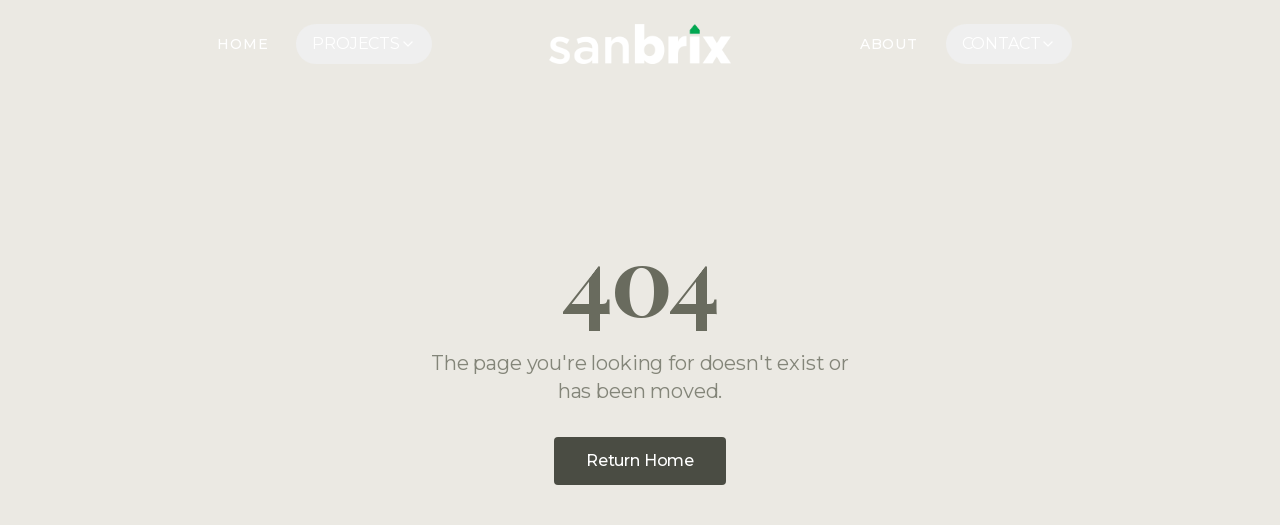

--- FILE ---
content_type: text/html; charset=UTF-8
request_url: https://www.sanbrix.com/about-us
body_size: 1422
content:
<!DOCTYPE html>
<html lang="en">
  <head>
    <!-- Google Tag Manager -->
    <script>
      (function(w,d,s,l,i){w[l]=w[l]||[];w[l].push({'gtm.start':
          new Date().getTime(),event:'gtm.js'});var f=d.getElementsByTagName(s)[0],
          j=d.createElement(s),dl=l!='dataLayer'?'&l='+l:'';j.async=true;j.src=
          'https://www.googletagmanager.com/gtm.js?id='+i+dl;f.parentNode.insertBefore(j,f);
          })(window,document,'script','dataLayer','GTM-PH25MPNK');
    </script>
    <!-- End Google Tag Manager -->
    <!-- Google tag (gtag.js) -->
    <script async src="https://www.googletagmanager.com/gtag/js?id=G-9BB40EQ0Q2"></script>
    <script>
      window.dataLayer = window.dataLayer || [];
      function gtag(){dataLayer.push(arguments);}
      gtag('js', new Date());

      gtag('config', 'G-9BB40EQ0Q2');
    </script>

    <!-- Google Tag (gtag.js) -->
    <script async src="https://www.googletagmanager.com/gtag/js?id=AW-306585655"></script>
    <script>
      window.dataLayer = window.dataLayer || [];
      function gtag(){dataLayer.push(arguments);}
      gtag('js', new Date());
      gtag('config', 'AW-306585655');
    </script>

    <meta charset="UTF-8" />
    <meta name="viewport" content="width=device-width, initial-scale=1.0" />
    <meta name="author" content="Sanbrix" />
    <meta property="og:image" content="/lovable-uploads/38cafe56-b622-4b80-b5af-169dcb2a0bec.png" />
    <link rel="icon" href="/lovable-uploads/c56a3740-b3fe-4699-9835-b42e5b1590eb.png" type="image/png" />

    <!-- Critical CSS preload -->

    <!-- Preload critical fonts -->
    <link rel="preconnect" href="https://fonts.googleapis.com" />
    <link rel="preconnect" href="https://fonts.gstatic.com" crossorigin />
    <link
      rel="preload"
      href="https://fonts.googleapis.com/css2?family=Montserrat:wght@400;500;600;700&display=swap"
      as="style"
    />
    <link
      rel="stylesheet"
      href="https://fonts.googleapis.com/css2?family=Montserrat:wght@400;500;600;700&display=swap"
    />

    <!-- Preload critical images -->
    <link
      rel="preload"
      href="/lovable-uploads/13aa9150-c7c5-4c21-bd79-50bc6c52240f.png"
      as="image"
      fetchpriority="high"
    />
    <link rel="preload" href="/lovable-uploads/c56a3740-b3fe-4699-9835-b42e5b1590eb.png" as="image" />

    <!-- Meta theme color -->
    <meta name="theme-color" content="#f8f7f4" />

    <!-- Preload important JS -->
    <link rel="modulepreload" href="[data-uri]" />
    <script type="module" crossorigin src="/assets/index-B24CJmxq.js"></script>
    <link rel="stylesheet" crossorigin href="/assets/index-oJuAxB1J.css">
  </head>

  <body>
    <!-- Google Tag Manager (noscript) -->
    <noscript
      ><iframe
        src="https://www.googletagmanager.com/ns.html?id=GTM-PH25MPNK"
        height="0"
        width="0"
        style="display:none;visibility:hidden"
      ></iframe
    ></noscript>
    <!-- End Google Tag Manager (noscript) -->

    <div id="root"></div>

    <!-- IMPORTANT: DO NOT REMOVE THIS SCRIPT TAG OR THIS VERY COMMENT! -->
    <script src="https://cdn.gpteng.co/gptengineer.js" type="module"></script>
  <script defer src="https://static.cloudflareinsights.com/beacon.min.js/vcd15cbe7772f49c399c6a5babf22c1241717689176015" integrity="sha512-ZpsOmlRQV6y907TI0dKBHq9Md29nnaEIPlkf84rnaERnq6zvWvPUqr2ft8M1aS28oN72PdrCzSjY4U6VaAw1EQ==" data-cf-beacon='{"version":"2024.11.0","token":"7ba871acbc1c460fa35929013330bb18","r":1,"server_timing":{"name":{"cfCacheStatus":true,"cfEdge":true,"cfExtPri":true,"cfL4":true,"cfOrigin":true,"cfSpeedBrain":true},"location_startswith":null}}' crossorigin="anonymous"></script>
</body>
</html>


--- FILE ---
content_type: application/javascript; charset=UTF-8
request_url: https://www.sanbrix.com/assets/index-B24CJmxq.js
body_size: 279290
content:
var GE=Object.defineProperty;var KE=(e,t,n)=>t in e?GE(e,t,{enumerable:!0,configurable:!0,writable:!0,value:n}):e[t]=n;var Lr=(e,t,n)=>KE(e,typeof t!="symbol"?t+"":t,n);function YE(e,t){for(var n=0;n<t.length;n++){const r=t[n];if(typeof r!="string"&&!Array.isArray(r)){for(const s in r)if(s!=="default"&&!(s in e)){const i=Object.getOwnPropertyDescriptor(r,s);i&&Object.defineProperty(e,s,i.get?i:{enumerable:!0,get:()=>r[s]})}}}return Object.freeze(Object.defineProperty(e,Symbol.toStringTag,{value:"Module"}))}(function(){const t=document.createElement("link").relList;if(t&&t.supports&&t.supports("modulepreload"))return;for(const s of document.querySelectorAll('link[rel="modulepreload"]'))r(s);new MutationObserver(s=>{for(const i of s)if(i.type==="childList")for(const o of i.addedNodes)o.tagName==="LINK"&&o.rel==="modulepreload"&&r(o)}).observe(document,{childList:!0,subtree:!0});function n(s){const i={};return s.integrity&&(i.integrity=s.integrity),s.referrerPolicy&&(i.referrerPolicy=s.referrerPolicy),s.crossOrigin==="use-credentials"?i.credentials="include":s.crossOrigin==="anonymous"?i.credentials="omit":i.credentials="same-origin",i}function r(s){if(s.ep)return;s.ep=!0;const i=n(s);fetch(s.href,i)}})();var Vn=typeof globalThis<"u"?globalThis:typeof window<"u"?window:typeof global<"u"?global:typeof self<"u"?self:{};function dc(e){return e&&e.__esModule&&Object.prototype.hasOwnProperty.call(e,"default")?e.default:e}function XE(e){if(e.__esModule)return e;var t=e.default;if(typeof t=="function"){var n=function r(){return this instanceof r?Reflect.construct(t,arguments,this.constructor):t.apply(this,arguments)};n.prototype=t.prototype}else n={};return Object.defineProperty(n,"__esModule",{value:!0}),Object.keys(e).forEach(function(r){var s=Object.getOwnPropertyDescriptor(e,r);Object.defineProperty(n,r,s.get?s:{enumerable:!0,get:function(){return e[r]}})}),n}var E1={exports:{}},Jd={},P1={exports:{}},ke={};/**
 * @license React
 * react.production.min.js
 *
 * Copyright (c) Facebook, Inc. and its affiliates.
 *
 * This source code is licensed under the MIT license found in the
 * LICENSE file in the root directory of this source tree.
 */var fc=Symbol.for("react.element"),ZE=Symbol.for("react.portal"),JE=Symbol.for("react.fragment"),QE=Symbol.for("react.strict_mode"),eP=Symbol.for("react.profiler"),tP=Symbol.for("react.provider"),nP=Symbol.for("react.context"),rP=Symbol.for("react.forward_ref"),sP=Symbol.for("react.suspense"),iP=Symbol.for("react.memo"),aP=Symbol.for("react.lazy"),jv=Symbol.iterator;function oP(e){return e===null||typeof e!="object"?null:(e=jv&&e[jv]||e["@@iterator"],typeof e=="function"?e:null)}var A1={isMounted:function(){return!1},enqueueForceUpdate:function(){},enqueueReplaceState:function(){},enqueueSetState:function(){}},R1=Object.assign,O1={};function co(e,t,n){this.props=e,this.context=t,this.refs=O1,this.updater=n||A1}co.prototype.isReactComponent={};co.prototype.setState=function(e,t){if(typeof e!="object"&&typeof e!="function"&&e!=null)throw Error("setState(...): takes an object of state variables to update or a function which returns an object of state variables.");this.updater.enqueueSetState(this,e,t,"setState")};co.prototype.forceUpdate=function(e){this.updater.enqueueForceUpdate(this,e,"forceUpdate")};function M1(){}M1.prototype=co.prototype;function Ig(e,t,n){this.props=e,this.context=t,this.refs=O1,this.updater=n||A1}var Dg=Ig.prototype=new M1;Dg.constructor=Ig;R1(Dg,co.prototype);Dg.isPureReactComponent=!0;var Sv=Array.isArray,I1=Object.prototype.hasOwnProperty,Lg={current:null},D1={key:!0,ref:!0,__self:!0,__source:!0};function L1(e,t,n){var r,s={},i=null,o=null;if(t!=null)for(r in t.ref!==void 0&&(o=t.ref),t.key!==void 0&&(i=""+t.key),t)I1.call(t,r)&&!D1.hasOwnProperty(r)&&(s[r]=t[r]);var l=arguments.length-2;if(l===1)s.children=n;else if(1<l){for(var c=Array(l),u=0;u<l;u++)c[u]=arguments[u+2];s.children=c}if(e&&e.defaultProps)for(r in l=e.defaultProps,l)s[r]===void 0&&(s[r]=l[r]);return{$$typeof:fc,type:e,key:i,ref:o,props:s,_owner:Lg.current}}function lP(e,t){return{$$typeof:fc,type:e.type,key:t,ref:e.ref,props:e.props,_owner:e._owner}}function Vg(e){return typeof e=="object"&&e!==null&&e.$$typeof===fc}function cP(e){var t={"=":"=0",":":"=2"};return"$"+e.replace(/[=:]/g,function(n){return t[n]})}var Nv=/\/+/g;function ah(e,t){return typeof e=="object"&&e!==null&&e.key!=null?cP(""+e.key):t.toString(36)}function xu(e,t,n,r,s){var i=typeof e;(i==="undefined"||i==="boolean")&&(e=null);var o=!1;if(e===null)o=!0;else switch(i){case"string":case"number":o=!0;break;case"object":switch(e.$$typeof){case fc:case ZE:o=!0}}if(o)return o=e,s=s(o),e=r===""?"."+ah(o,0):r,Sv(s)?(n="",e!=null&&(n=e.replace(Nv,"$&/")+"/"),xu(s,t,n,"",function(u){return u})):s!=null&&(Vg(s)&&(s=lP(s,n+(!s.key||o&&o.key===s.key?"":(""+s.key).replace(Nv,"$&/")+"/")+e)),t.push(s)),1;if(o=0,r=r===""?".":r+":",Sv(e))for(var l=0;l<e.length;l++){i=e[l];var c=r+ah(i,l);o+=xu(i,t,n,c,s)}else if(c=oP(e),typeof c=="function")for(e=c.call(e),l=0;!(i=e.next()).done;)i=i.value,c=r+ah(i,l++),o+=xu(i,t,n,c,s);else if(i==="object")throw t=String(e),Error("Objects are not valid as a React child (found: "+(t==="[object Object]"?"object with keys {"+Object.keys(e).join(", ")+"}":t)+"). If you meant to render a collection of children, use an array instead.");return o}function Vc(e,t,n){if(e==null)return e;var r=[],s=0;return xu(e,r,"","",function(i){return t.call(n,i,s++)}),r}function uP(e){if(e._status===-1){var t=e._result;t=t(),t.then(function(n){(e._status===0||e._status===-1)&&(e._status=1,e._result=n)},function(n){(e._status===0||e._status===-1)&&(e._status=2,e._result=n)}),e._status===-1&&(e._status=0,e._result=t)}if(e._status===1)return e._result.default;throw e._result}var Xt={current:null},yu={transition:null},dP={ReactCurrentDispatcher:Xt,ReactCurrentBatchConfig:yu,ReactCurrentOwner:Lg};function V1(){throw Error("act(...) is not supported in production builds of React.")}ke.Children={map:Vc,forEach:function(e,t,n){Vc(e,function(){t.apply(this,arguments)},n)},count:function(e){var t=0;return Vc(e,function(){t++}),t},toArray:function(e){return Vc(e,function(t){return t})||[]},only:function(e){if(!Vg(e))throw Error("React.Children.only expected to receive a single React element child.");return e}};ke.Component=co;ke.Fragment=JE;ke.Profiler=eP;ke.PureComponent=Ig;ke.StrictMode=QE;ke.Suspense=sP;ke.__SECRET_INTERNALS_DO_NOT_USE_OR_YOU_WILL_BE_FIRED=dP;ke.act=V1;ke.cloneElement=function(e,t,n){if(e==null)throw Error("React.cloneElement(...): The argument must be a React element, but you passed "+e+".");var r=R1({},e.props),s=e.key,i=e.ref,o=e._owner;if(t!=null){if(t.ref!==void 0&&(i=t.ref,o=Lg.current),t.key!==void 0&&(s=""+t.key),e.type&&e.type.defaultProps)var l=e.type.defaultProps;for(c in t)I1.call(t,c)&&!D1.hasOwnProperty(c)&&(r[c]=t[c]===void 0&&l!==void 0?l[c]:t[c])}var c=arguments.length-2;if(c===1)r.children=n;else if(1<c){l=Array(c);for(var u=0;u<c;u++)l[u]=arguments[u+2];r.children=l}return{$$typeof:fc,type:e.type,key:s,ref:i,props:r,_owner:o}};ke.createContext=function(e){return e={$$typeof:nP,_currentValue:e,_currentValue2:e,_threadCount:0,Provider:null,Consumer:null,_defaultValue:null,_globalName:null},e.Provider={$$typeof:tP,_context:e},e.Consumer=e};ke.createElement=L1;ke.createFactory=function(e){var t=L1.bind(null,e);return t.type=e,t};ke.createRef=function(){return{current:null}};ke.forwardRef=function(e){return{$$typeof:rP,render:e}};ke.isValidElement=Vg;ke.lazy=function(e){return{$$typeof:aP,_payload:{_status:-1,_result:e},_init:uP}};ke.memo=function(e,t){return{$$typeof:iP,type:e,compare:t===void 0?null:t}};ke.startTransition=function(e){var t=yu.transition;yu.transition={};try{e()}finally{yu.transition=t}};ke.unstable_act=V1;ke.useCallback=function(e,t){return Xt.current.useCallback(e,t)};ke.useContext=function(e){return Xt.current.useContext(e)};ke.useDebugValue=function(){};ke.useDeferredValue=function(e){return Xt.current.useDeferredValue(e)};ke.useEffect=function(e,t){return Xt.current.useEffect(e,t)};ke.useId=function(){return Xt.current.useId()};ke.useImperativeHandle=function(e,t,n){return Xt.current.useImperativeHandle(e,t,n)};ke.useInsertionEffect=function(e,t){return Xt.current.useInsertionEffect(e,t)};ke.useLayoutEffect=function(e,t){return Xt.current.useLayoutEffect(e,t)};ke.useMemo=function(e,t){return Xt.current.useMemo(e,t)};ke.useReducer=function(e,t,n){return Xt.current.useReducer(e,t,n)};ke.useRef=function(e){return Xt.current.useRef(e)};ke.useState=function(e){return Xt.current.useState(e)};ke.useSyncExternalStore=function(e,t,n){return Xt.current.useSyncExternalStore(e,t,n)};ke.useTransition=function(){return Xt.current.useTransition()};ke.version="18.3.1";P1.exports=ke;var m=P1.exports;const M=dc(m),F1=YE({__proto__:null,default:M},[m]);/**
 * @license React
 * react-jsx-runtime.production.min.js
 *
 * Copyright (c) Facebook, Inc. and its affiliates.
 *
 * This source code is licensed under the MIT license found in the
 * LICENSE file in the root directory of this source tree.
 */var fP=m,hP=Symbol.for("react.element"),mP=Symbol.for("react.fragment"),pP=Object.prototype.hasOwnProperty,gP=fP.__SECRET_INTERNALS_DO_NOT_USE_OR_YOU_WILL_BE_FIRED.ReactCurrentOwner,xP={key:!0,ref:!0,__self:!0,__source:!0};function $1(e,t,n){var r,s={},i=null,o=null;n!==void 0&&(i=""+n),t.key!==void 0&&(i=""+t.key),t.ref!==void 0&&(o=t.ref);for(r in t)pP.call(t,r)&&!xP.hasOwnProperty(r)&&(s[r]=t[r]);if(e&&e.defaultProps)for(r in t=e.defaultProps,t)s[r]===void 0&&(s[r]=t[r]);return{$$typeof:hP,type:e,key:i,ref:o,props:s,_owner:gP.current}}Jd.Fragment=mP;Jd.jsx=$1;Jd.jsxs=$1;E1.exports=Jd;var a=E1.exports,B1={exports:{}},Sn={},U1={exports:{}},z1={};/**
 * @license React
 * scheduler.production.min.js
 *
 * Copyright (c) Facebook, Inc. and its affiliates.
 *
 * This source code is licensed under the MIT license found in the
 * LICENSE file in the root directory of this source tree.
 */(function(e){function t(T,L){var Y=T.length;T.push(L);e:for(;0<Y;){var H=Y-1>>>1,ne=T[H];if(0<s(ne,L))T[H]=L,T[Y]=ne,Y=H;else break e}}function n(T){return T.length===0?null:T[0]}function r(T){if(T.length===0)return null;var L=T[0],Y=T.pop();if(Y!==L){T[0]=Y;e:for(var H=0,ne=T.length,ce=ne>>>1;H<ce;){var ve=2*(H+1)-1,$e=T[ve],pe=ve+1,Q=T[pe];if(0>s($e,Y))pe<ne&&0>s(Q,$e)?(T[H]=Q,T[pe]=Y,H=pe):(T[H]=$e,T[ve]=Y,H=ve);else if(pe<ne&&0>s(Q,Y))T[H]=Q,T[pe]=Y,H=pe;else break e}}return L}function s(T,L){var Y=T.sortIndex-L.sortIndex;return Y!==0?Y:T.id-L.id}if(typeof performance=="object"&&typeof performance.now=="function"){var i=performance;e.unstable_now=function(){return i.now()}}else{var o=Date,l=o.now();e.unstable_now=function(){return o.now()-l}}var c=[],u=[],d=1,f=null,h=3,p=!1,v=!1,g=!1,w=typeof setTimeout=="function"?setTimeout:null,y=typeof clearTimeout=="function"?clearTimeout:null,x=typeof setImmediate<"u"?setImmediate:null;typeof navigator<"u"&&navigator.scheduling!==void 0&&navigator.scheduling.isInputPending!==void 0&&navigator.scheduling.isInputPending.bind(navigator.scheduling);function b(T){for(var L=n(u);L!==null;){if(L.callback===null)r(u);else if(L.startTime<=T)r(u),L.sortIndex=L.expirationTime,t(c,L);else break;L=n(u)}}function S(T){if(g=!1,b(T),!v)if(n(c)!==null)v=!0,q(j);else{var L=n(u);L!==null&&W(S,L.startTime-T)}}function j(T,L){v=!1,g&&(g=!1,y(_),_=-1),p=!0;var Y=h;try{for(b(L),f=n(c);f!==null&&(!(f.expirationTime>L)||T&&!V());){var H=f.callback;if(typeof H=="function"){f.callback=null,h=f.priorityLevel;var ne=H(f.expirationTime<=L);L=e.unstable_now(),typeof ne=="function"?f.callback=ne:f===n(c)&&r(c),b(L)}else r(c);f=n(c)}if(f!==null)var ce=!0;else{var ve=n(u);ve!==null&&W(S,ve.startTime-L),ce=!1}return ce}finally{f=null,h=Y,p=!1}}var N=!1,C=null,_=-1,A=5,R=-1;function V(){return!(e.unstable_now()-R<A)}function I(){if(C!==null){var T=e.unstable_now();R=T;var L=!0;try{L=C(!0,T)}finally{L?B():(N=!1,C=null)}}else N=!1}var B;if(typeof x=="function")B=function(){x(I)};else if(typeof MessageChannel<"u"){var D=new MessageChannel,Z=D.port2;D.port1.onmessage=I,B=function(){Z.postMessage(null)}}else B=function(){w(I,0)};function q(T){C=T,N||(N=!0,B())}function W(T,L){_=w(function(){T(e.unstable_now())},L)}e.unstable_IdlePriority=5,e.unstable_ImmediatePriority=1,e.unstable_LowPriority=4,e.unstable_NormalPriority=3,e.unstable_Profiling=null,e.unstable_UserBlockingPriority=2,e.unstable_cancelCallback=function(T){T.callback=null},e.unstable_continueExecution=function(){v||p||(v=!0,q(j))},e.unstable_forceFrameRate=function(T){0>T||125<T?console.error("forceFrameRate takes a positive int between 0 and 125, forcing frame rates higher than 125 fps is not supported"):A=0<T?Math.floor(1e3/T):5},e.unstable_getCurrentPriorityLevel=function(){return h},e.unstable_getFirstCallbackNode=function(){return n(c)},e.unstable_next=function(T){switch(h){case 1:case 2:case 3:var L=3;break;default:L=h}var Y=h;h=L;try{return T()}finally{h=Y}},e.unstable_pauseExecution=function(){},e.unstable_requestPaint=function(){},e.unstable_runWithPriority=function(T,L){switch(T){case 1:case 2:case 3:case 4:case 5:break;default:T=3}var Y=h;h=T;try{return L()}finally{h=Y}},e.unstable_scheduleCallback=function(T,L,Y){var H=e.unstable_now();switch(typeof Y=="object"&&Y!==null?(Y=Y.delay,Y=typeof Y=="number"&&0<Y?H+Y:H):Y=H,T){case 1:var ne=-1;break;case 2:ne=250;break;case 5:ne=1073741823;break;case 4:ne=1e4;break;default:ne=5e3}return ne=Y+ne,T={id:d++,callback:L,priorityLevel:T,startTime:Y,expirationTime:ne,sortIndex:-1},Y>H?(T.sortIndex=Y,t(u,T),n(c)===null&&T===n(u)&&(g?(y(_),_=-1):g=!0,W(S,Y-H))):(T.sortIndex=ne,t(c,T),v||p||(v=!0,q(j))),T},e.unstable_shouldYield=V,e.unstable_wrapCallback=function(T){var L=h;return function(){var Y=h;h=L;try{return T.apply(this,arguments)}finally{h=Y}}}})(z1);U1.exports=z1;var yP=U1.exports;/**
 * @license React
 * react-dom.production.min.js
 *
 * Copyright (c) Facebook, Inc. and its affiliates.
 *
 * This source code is licensed under the MIT license found in the
 * LICENSE file in the root directory of this source tree.
 */var vP=m,bn=yP;function $(e){for(var t="https://reactjs.org/docs/error-decoder.html?invariant="+e,n=1;n<arguments.length;n++)t+="&args[]="+encodeURIComponent(arguments[n]);return"Minified React error #"+e+"; visit "+t+" for the full message or use the non-minified dev environment for full errors and additional helpful warnings."}var W1=new Set,_l={};function Gi(e,t){qa(e,t),qa(e+"Capture",t)}function qa(e,t){for(_l[e]=t,e=0;e<t.length;e++)W1.add(t[e])}var Qr=!(typeof window>"u"||typeof window.document>"u"||typeof window.document.createElement>"u"),Cm=Object.prototype.hasOwnProperty,bP=/^[:A-Z_a-z\u00C0-\u00D6\u00D8-\u00F6\u00F8-\u02FF\u0370-\u037D\u037F-\u1FFF\u200C-\u200D\u2070-\u218F\u2C00-\u2FEF\u3001-\uD7FF\uF900-\uFDCF\uFDF0-\uFFFD][:A-Z_a-z\u00C0-\u00D6\u00D8-\u00F6\u00F8-\u02FF\u0370-\u037D\u037F-\u1FFF\u200C-\u200D\u2070-\u218F\u2C00-\u2FEF\u3001-\uD7FF\uF900-\uFDCF\uFDF0-\uFFFD\-.0-9\u00B7\u0300-\u036F\u203F-\u2040]*$/,Cv={},kv={};function wP(e){return Cm.call(kv,e)?!0:Cm.call(Cv,e)?!1:bP.test(e)?kv[e]=!0:(Cv[e]=!0,!1)}function jP(e,t,n,r){if(n!==null&&n.type===0)return!1;switch(typeof t){case"function":case"symbol":return!0;case"boolean":return r?!1:n!==null?!n.acceptsBooleans:(e=e.toLowerCase().slice(0,5),e!=="data-"&&e!=="aria-");default:return!1}}function SP(e,t,n,r){if(t===null||typeof t>"u"||jP(e,t,n,r))return!0;if(r)return!1;if(n!==null)switch(n.type){case 3:return!t;case 4:return t===!1;case 5:return isNaN(t);case 6:return isNaN(t)||1>t}return!1}function Zt(e,t,n,r,s,i,o){this.acceptsBooleans=t===2||t===3||t===4,this.attributeName=r,this.attributeNamespace=s,this.mustUseProperty=n,this.propertyName=e,this.type=t,this.sanitizeURL=i,this.removeEmptyString=o}var Ot={};"children dangerouslySetInnerHTML defaultValue defaultChecked innerHTML suppressContentEditableWarning suppressHydrationWarning style".split(" ").forEach(function(e){Ot[e]=new Zt(e,0,!1,e,null,!1,!1)});[["acceptCharset","accept-charset"],["className","class"],["htmlFor","for"],["httpEquiv","http-equiv"]].forEach(function(e){var t=e[0];Ot[t]=new Zt(t,1,!1,e[1],null,!1,!1)});["contentEditable","draggable","spellCheck","value"].forEach(function(e){Ot[e]=new Zt(e,2,!1,e.toLowerCase(),null,!1,!1)});["autoReverse","externalResourcesRequired","focusable","preserveAlpha"].forEach(function(e){Ot[e]=new Zt(e,2,!1,e,null,!1,!1)});"allowFullScreen async autoFocus autoPlay controls default defer disabled disablePictureInPicture disableRemotePlayback formNoValidate hidden loop noModule noValidate open playsInline readOnly required reversed scoped seamless itemScope".split(" ").forEach(function(e){Ot[e]=new Zt(e,3,!1,e.toLowerCase(),null,!1,!1)});["checked","multiple","muted","selected"].forEach(function(e){Ot[e]=new Zt(e,3,!0,e,null,!1,!1)});["capture","download"].forEach(function(e){Ot[e]=new Zt(e,4,!1,e,null,!1,!1)});["cols","rows","size","span"].forEach(function(e){Ot[e]=new Zt(e,6,!1,e,null,!1,!1)});["rowSpan","start"].forEach(function(e){Ot[e]=new Zt(e,5,!1,e.toLowerCase(),null,!1,!1)});var Fg=/[\-:]([a-z])/g;function $g(e){return e[1].toUpperCase()}"accent-height alignment-baseline arabic-form baseline-shift cap-height clip-path clip-rule color-interpolation color-interpolation-filters color-profile color-rendering dominant-baseline enable-background fill-opacity fill-rule flood-color flood-opacity font-family font-size font-size-adjust font-stretch font-style font-variant font-weight glyph-name glyph-orientation-horizontal glyph-orientation-vertical horiz-adv-x horiz-origin-x image-rendering letter-spacing lighting-color marker-end marker-mid marker-start overline-position overline-thickness paint-order panose-1 pointer-events rendering-intent shape-rendering stop-color stop-opacity strikethrough-position strikethrough-thickness stroke-dasharray stroke-dashoffset stroke-linecap stroke-linejoin stroke-miterlimit stroke-opacity stroke-width text-anchor text-decoration text-rendering underline-position underline-thickness unicode-bidi unicode-range units-per-em v-alphabetic v-hanging v-ideographic v-mathematical vector-effect vert-adv-y vert-origin-x vert-origin-y word-spacing writing-mode xmlns:xlink x-height".split(" ").forEach(function(e){var t=e.replace(Fg,$g);Ot[t]=new Zt(t,1,!1,e,null,!1,!1)});"xlink:actuate xlink:arcrole xlink:role xlink:show xlink:title xlink:type".split(" ").forEach(function(e){var t=e.replace(Fg,$g);Ot[t]=new Zt(t,1,!1,e,"http://www.w3.org/1999/xlink",!1,!1)});["xml:base","xml:lang","xml:space"].forEach(function(e){var t=e.replace(Fg,$g);Ot[t]=new Zt(t,1,!1,e,"http://www.w3.org/XML/1998/namespace",!1,!1)});["tabIndex","crossOrigin"].forEach(function(e){Ot[e]=new Zt(e,1,!1,e.toLowerCase(),null,!1,!1)});Ot.xlinkHref=new Zt("xlinkHref",1,!1,"xlink:href","http://www.w3.org/1999/xlink",!0,!1);["src","href","action","formAction"].forEach(function(e){Ot[e]=new Zt(e,1,!1,e.toLowerCase(),null,!0,!0)});function Bg(e,t,n,r){var s=Ot.hasOwnProperty(t)?Ot[t]:null;(s!==null?s.type!==0:r||!(2<t.length)||t[0]!=="o"&&t[0]!=="O"||t[1]!=="n"&&t[1]!=="N")&&(SP(t,n,s,r)&&(n=null),r||s===null?wP(t)&&(n===null?e.removeAttribute(t):e.setAttribute(t,""+n)):s.mustUseProperty?e[s.propertyName]=n===null?s.type===3?!1:"":n:(t=s.attributeName,r=s.attributeNamespace,n===null?e.removeAttribute(t):(s=s.type,n=s===3||s===4&&n===!0?"":""+n,r?e.setAttributeNS(r,t,n):e.setAttribute(t,n))))}var ls=vP.__SECRET_INTERNALS_DO_NOT_USE_OR_YOU_WILL_BE_FIRED,Fc=Symbol.for("react.element"),ga=Symbol.for("react.portal"),xa=Symbol.for("react.fragment"),Ug=Symbol.for("react.strict_mode"),km=Symbol.for("react.profiler"),H1=Symbol.for("react.provider"),q1=Symbol.for("react.context"),zg=Symbol.for("react.forward_ref"),_m=Symbol.for("react.suspense"),Tm=Symbol.for("react.suspense_list"),Wg=Symbol.for("react.memo"),Cs=Symbol.for("react.lazy"),G1=Symbol.for("react.offscreen"),_v=Symbol.iterator;function ko(e){return e===null||typeof e!="object"?null:(e=_v&&e[_v]||e["@@iterator"],typeof e=="function"?e:null)}var lt=Object.assign,oh;function Ho(e){if(oh===void 0)try{throw Error()}catch(n){var t=n.stack.trim().match(/\n( *(at )?)/);oh=t&&t[1]||""}return`
`+oh+e}var lh=!1;function ch(e,t){if(!e||lh)return"";lh=!0;var n=Error.prepareStackTrace;Error.prepareStackTrace=void 0;try{if(t)if(t=function(){throw Error()},Object.defineProperty(t.prototype,"props",{set:function(){throw Error()}}),typeof Reflect=="object"&&Reflect.construct){try{Reflect.construct(t,[])}catch(u){var r=u}Reflect.construct(e,[],t)}else{try{t.call()}catch(u){r=u}e.call(t.prototype)}else{try{throw Error()}catch(u){r=u}e()}}catch(u){if(u&&r&&typeof u.stack=="string"){for(var s=u.stack.split(`
`),i=r.stack.split(`
`),o=s.length-1,l=i.length-1;1<=o&&0<=l&&s[o]!==i[l];)l--;for(;1<=o&&0<=l;o--,l--)if(s[o]!==i[l]){if(o!==1||l!==1)do if(o--,l--,0>l||s[o]!==i[l]){var c=`
`+s[o].replace(" at new "," at ");return e.displayName&&c.includes("<anonymous>")&&(c=c.replace("<anonymous>",e.displayName)),c}while(1<=o&&0<=l);break}}}finally{lh=!1,Error.prepareStackTrace=n}return(e=e?e.displayName||e.name:"")?Ho(e):""}function NP(e){switch(e.tag){case 5:return Ho(e.type);case 16:return Ho("Lazy");case 13:return Ho("Suspense");case 19:return Ho("SuspenseList");case 0:case 2:case 15:return e=ch(e.type,!1),e;case 11:return e=ch(e.type.render,!1),e;case 1:return e=ch(e.type,!0),e;default:return""}}function Em(e){if(e==null)return null;if(typeof e=="function")return e.displayName||e.name||null;if(typeof e=="string")return e;switch(e){case xa:return"Fragment";case ga:return"Portal";case km:return"Profiler";case Ug:return"StrictMode";case _m:return"Suspense";case Tm:return"SuspenseList"}if(typeof e=="object")switch(e.$$typeof){case q1:return(e.displayName||"Context")+".Consumer";case H1:return(e._context.displayName||"Context")+".Provider";case zg:var t=e.render;return e=e.displayName,e||(e=t.displayName||t.name||"",e=e!==""?"ForwardRef("+e+")":"ForwardRef"),e;case Wg:return t=e.displayName||null,t!==null?t:Em(e.type)||"Memo";case Cs:t=e._payload,e=e._init;try{return Em(e(t))}catch{}}return null}function CP(e){var t=e.type;switch(e.tag){case 24:return"Cache";case 9:return(t.displayName||"Context")+".Consumer";case 10:return(t._context.displayName||"Context")+".Provider";case 18:return"DehydratedFragment";case 11:return e=t.render,e=e.displayName||e.name||"",t.displayName||(e!==""?"ForwardRef("+e+")":"ForwardRef");case 7:return"Fragment";case 5:return t;case 4:return"Portal";case 3:return"Root";case 6:return"Text";case 16:return Em(t);case 8:return t===Ug?"StrictMode":"Mode";case 22:return"Offscreen";case 12:return"Profiler";case 21:return"Scope";case 13:return"Suspense";case 19:return"SuspenseList";case 25:return"TracingMarker";case 1:case 0:case 17:case 2:case 14:case 15:if(typeof t=="function")return t.displayName||t.name||null;if(typeof t=="string")return t}return null}function Hs(e){switch(typeof e){case"boolean":case"number":case"string":case"undefined":return e;case"object":return e;default:return""}}function K1(e){var t=e.type;return(e=e.nodeName)&&e.toLowerCase()==="input"&&(t==="checkbox"||t==="radio")}function kP(e){var t=K1(e)?"checked":"value",n=Object.getOwnPropertyDescriptor(e.constructor.prototype,t),r=""+e[t];if(!e.hasOwnProperty(t)&&typeof n<"u"&&typeof n.get=="function"&&typeof n.set=="function"){var s=n.get,i=n.set;return Object.defineProperty(e,t,{configurable:!0,get:function(){return s.call(this)},set:function(o){r=""+o,i.call(this,o)}}),Object.defineProperty(e,t,{enumerable:n.enumerable}),{getValue:function(){return r},setValue:function(o){r=""+o},stopTracking:function(){e._valueTracker=null,delete e[t]}}}}function $c(e){e._valueTracker||(e._valueTracker=kP(e))}function Y1(e){if(!e)return!1;var t=e._valueTracker;if(!t)return!0;var n=t.getValue(),r="";return e&&(r=K1(e)?e.checked?"true":"false":e.value),e=r,e!==n?(t.setValue(e),!0):!1}function $u(e){if(e=e||(typeof document<"u"?document:void 0),typeof e>"u")return null;try{return e.activeElement||e.body}catch{return e.body}}function Pm(e,t){var n=t.checked;return lt({},t,{defaultChecked:void 0,defaultValue:void 0,value:void 0,checked:n??e._wrapperState.initialChecked})}function Tv(e,t){var n=t.defaultValue==null?"":t.defaultValue,r=t.checked!=null?t.checked:t.defaultChecked;n=Hs(t.value!=null?t.value:n),e._wrapperState={initialChecked:r,initialValue:n,controlled:t.type==="checkbox"||t.type==="radio"?t.checked!=null:t.value!=null}}function X1(e,t){t=t.checked,t!=null&&Bg(e,"checked",t,!1)}function Am(e,t){X1(e,t);var n=Hs(t.value),r=t.type;if(n!=null)r==="number"?(n===0&&e.value===""||e.value!=n)&&(e.value=""+n):e.value!==""+n&&(e.value=""+n);else if(r==="submit"||r==="reset"){e.removeAttribute("value");return}t.hasOwnProperty("value")?Rm(e,t.type,n):t.hasOwnProperty("defaultValue")&&Rm(e,t.type,Hs(t.defaultValue)),t.checked==null&&t.defaultChecked!=null&&(e.defaultChecked=!!t.defaultChecked)}function Ev(e,t,n){if(t.hasOwnProperty("value")||t.hasOwnProperty("defaultValue")){var r=t.type;if(!(r!=="submit"&&r!=="reset"||t.value!==void 0&&t.value!==null))return;t=""+e._wrapperState.initialValue,n||t===e.value||(e.value=t),e.defaultValue=t}n=e.name,n!==""&&(e.name=""),e.defaultChecked=!!e._wrapperState.initialChecked,n!==""&&(e.name=n)}function Rm(e,t,n){(t!=="number"||$u(e.ownerDocument)!==e)&&(n==null?e.defaultValue=""+e._wrapperState.initialValue:e.defaultValue!==""+n&&(e.defaultValue=""+n))}var qo=Array.isArray;function Oa(e,t,n,r){if(e=e.options,t){t={};for(var s=0;s<n.length;s++)t["$"+n[s]]=!0;for(n=0;n<e.length;n++)s=t.hasOwnProperty("$"+e[n].value),e[n].selected!==s&&(e[n].selected=s),s&&r&&(e[n].defaultSelected=!0)}else{for(n=""+Hs(n),t=null,s=0;s<e.length;s++){if(e[s].value===n){e[s].selected=!0,r&&(e[s].defaultSelected=!0);return}t!==null||e[s].disabled||(t=e[s])}t!==null&&(t.selected=!0)}}function Om(e,t){if(t.dangerouslySetInnerHTML!=null)throw Error($(91));return lt({},t,{value:void 0,defaultValue:void 0,children:""+e._wrapperState.initialValue})}function Pv(e,t){var n=t.value;if(n==null){if(n=t.children,t=t.defaultValue,n!=null){if(t!=null)throw Error($(92));if(qo(n)){if(1<n.length)throw Error($(93));n=n[0]}t=n}t==null&&(t=""),n=t}e._wrapperState={initialValue:Hs(n)}}function Z1(e,t){var n=Hs(t.value),r=Hs(t.defaultValue);n!=null&&(n=""+n,n!==e.value&&(e.value=n),t.defaultValue==null&&e.defaultValue!==n&&(e.defaultValue=n)),r!=null&&(e.defaultValue=""+r)}function Av(e){var t=e.textContent;t===e._wrapperState.initialValue&&t!==""&&t!==null&&(e.value=t)}function J1(e){switch(e){case"svg":return"http://www.w3.org/2000/svg";case"math":return"http://www.w3.org/1998/Math/MathML";default:return"http://www.w3.org/1999/xhtml"}}function Mm(e,t){return e==null||e==="http://www.w3.org/1999/xhtml"?J1(t):e==="http://www.w3.org/2000/svg"&&t==="foreignObject"?"http://www.w3.org/1999/xhtml":e}var Bc,Q1=function(e){return typeof MSApp<"u"&&MSApp.execUnsafeLocalFunction?function(t,n,r,s){MSApp.execUnsafeLocalFunction(function(){return e(t,n,r,s)})}:e}(function(e,t){if(e.namespaceURI!=="http://www.w3.org/2000/svg"||"innerHTML"in e)e.innerHTML=t;else{for(Bc=Bc||document.createElement("div"),Bc.innerHTML="<svg>"+t.valueOf().toString()+"</svg>",t=Bc.firstChild;e.firstChild;)e.removeChild(e.firstChild);for(;t.firstChild;)e.appendChild(t.firstChild)}});function Tl(e,t){if(t){var n=e.firstChild;if(n&&n===e.lastChild&&n.nodeType===3){n.nodeValue=t;return}}e.textContent=t}var al={animationIterationCount:!0,aspectRatio:!0,borderImageOutset:!0,borderImageSlice:!0,borderImageWidth:!0,boxFlex:!0,boxFlexGroup:!0,boxOrdinalGroup:!0,columnCount:!0,columns:!0,flex:!0,flexGrow:!0,flexPositive:!0,flexShrink:!0,flexNegative:!0,flexOrder:!0,gridArea:!0,gridRow:!0,gridRowEnd:!0,gridRowSpan:!0,gridRowStart:!0,gridColumn:!0,gridColumnEnd:!0,gridColumnSpan:!0,gridColumnStart:!0,fontWeight:!0,lineClamp:!0,lineHeight:!0,opacity:!0,order:!0,orphans:!0,tabSize:!0,widows:!0,zIndex:!0,zoom:!0,fillOpacity:!0,floodOpacity:!0,stopOpacity:!0,strokeDasharray:!0,strokeDashoffset:!0,strokeMiterlimit:!0,strokeOpacity:!0,strokeWidth:!0},_P=["Webkit","ms","Moz","O"];Object.keys(al).forEach(function(e){_P.forEach(function(t){t=t+e.charAt(0).toUpperCase()+e.substring(1),al[t]=al[e]})});function ej(e,t,n){return t==null||typeof t=="boolean"||t===""?"":n||typeof t!="number"||t===0||al.hasOwnProperty(e)&&al[e]?(""+t).trim():t+"px"}function tj(e,t){e=e.style;for(var n in t)if(t.hasOwnProperty(n)){var r=n.indexOf("--")===0,s=ej(n,t[n],r);n==="float"&&(n="cssFloat"),r?e.setProperty(n,s):e[n]=s}}var TP=lt({menuitem:!0},{area:!0,base:!0,br:!0,col:!0,embed:!0,hr:!0,img:!0,input:!0,keygen:!0,link:!0,meta:!0,param:!0,source:!0,track:!0,wbr:!0});function Im(e,t){if(t){if(TP[e]&&(t.children!=null||t.dangerouslySetInnerHTML!=null))throw Error($(137,e));if(t.dangerouslySetInnerHTML!=null){if(t.children!=null)throw Error($(60));if(typeof t.dangerouslySetInnerHTML!="object"||!("__html"in t.dangerouslySetInnerHTML))throw Error($(61))}if(t.style!=null&&typeof t.style!="object")throw Error($(62))}}function Dm(e,t){if(e.indexOf("-")===-1)return typeof t.is=="string";switch(e){case"annotation-xml":case"color-profile":case"font-face":case"font-face-src":case"font-face-uri":case"font-face-format":case"font-face-name":case"missing-glyph":return!1;default:return!0}}var Lm=null;function Hg(e){return e=e.target||e.srcElement||window,e.correspondingUseElement&&(e=e.correspondingUseElement),e.nodeType===3?e.parentNode:e}var Vm=null,Ma=null,Ia=null;function Rv(e){if(e=pc(e)){if(typeof Vm!="function")throw Error($(280));var t=e.stateNode;t&&(t=rf(t),Vm(e.stateNode,e.type,t))}}function nj(e){Ma?Ia?Ia.push(e):Ia=[e]:Ma=e}function rj(){if(Ma){var e=Ma,t=Ia;if(Ia=Ma=null,Rv(e),t)for(e=0;e<t.length;e++)Rv(t[e])}}function sj(e,t){return e(t)}function ij(){}var uh=!1;function aj(e,t,n){if(uh)return e(t,n);uh=!0;try{return sj(e,t,n)}finally{uh=!1,(Ma!==null||Ia!==null)&&(ij(),rj())}}function El(e,t){var n=e.stateNode;if(n===null)return null;var r=rf(n);if(r===null)return null;n=r[t];e:switch(t){case"onClick":case"onClickCapture":case"onDoubleClick":case"onDoubleClickCapture":case"onMouseDown":case"onMouseDownCapture":case"onMouseMove":case"onMouseMoveCapture":case"onMouseUp":case"onMouseUpCapture":case"onMouseEnter":(r=!r.disabled)||(e=e.type,r=!(e==="button"||e==="input"||e==="select"||e==="textarea")),e=!r;break e;default:e=!1}if(e)return null;if(n&&typeof n!="function")throw Error($(231,t,typeof n));return n}var Fm=!1;if(Qr)try{var _o={};Object.defineProperty(_o,"passive",{get:function(){Fm=!0}}),window.addEventListener("test",_o,_o),window.removeEventListener("test",_o,_o)}catch{Fm=!1}function EP(e,t,n,r,s,i,o,l,c){var u=Array.prototype.slice.call(arguments,3);try{t.apply(n,u)}catch(d){this.onError(d)}}var ol=!1,Bu=null,Uu=!1,$m=null,PP={onError:function(e){ol=!0,Bu=e}};function AP(e,t,n,r,s,i,o,l,c){ol=!1,Bu=null,EP.apply(PP,arguments)}function RP(e,t,n,r,s,i,o,l,c){if(AP.apply(this,arguments),ol){if(ol){var u=Bu;ol=!1,Bu=null}else throw Error($(198));Uu||(Uu=!0,$m=u)}}function Ki(e){var t=e,n=e;if(e.alternate)for(;t.return;)t=t.return;else{e=t;do t=e,t.flags&4098&&(n=t.return),e=t.return;while(e)}return t.tag===3?n:null}function oj(e){if(e.tag===13){var t=e.memoizedState;if(t===null&&(e=e.alternate,e!==null&&(t=e.memoizedState)),t!==null)return t.dehydrated}return null}function Ov(e){if(Ki(e)!==e)throw Error($(188))}function OP(e){var t=e.alternate;if(!t){if(t=Ki(e),t===null)throw Error($(188));return t!==e?null:e}for(var n=e,r=t;;){var s=n.return;if(s===null)break;var i=s.alternate;if(i===null){if(r=s.return,r!==null){n=r;continue}break}if(s.child===i.child){for(i=s.child;i;){if(i===n)return Ov(s),e;if(i===r)return Ov(s),t;i=i.sibling}throw Error($(188))}if(n.return!==r.return)n=s,r=i;else{for(var o=!1,l=s.child;l;){if(l===n){o=!0,n=s,r=i;break}if(l===r){o=!0,r=s,n=i;break}l=l.sibling}if(!o){for(l=i.child;l;){if(l===n){o=!0,n=i,r=s;break}if(l===r){o=!0,r=i,n=s;break}l=l.sibling}if(!o)throw Error($(189))}}if(n.alternate!==r)throw Error($(190))}if(n.tag!==3)throw Error($(188));return n.stateNode.current===n?e:t}function lj(e){return e=OP(e),e!==null?cj(e):null}function cj(e){if(e.tag===5||e.tag===6)return e;for(e=e.child;e!==null;){var t=cj(e);if(t!==null)return t;e=e.sibling}return null}var uj=bn.unstable_scheduleCallback,Mv=bn.unstable_cancelCallback,MP=bn.unstable_shouldYield,IP=bn.unstable_requestPaint,gt=bn.unstable_now,DP=bn.unstable_getCurrentPriorityLevel,qg=bn.unstable_ImmediatePriority,dj=bn.unstable_UserBlockingPriority,zu=bn.unstable_NormalPriority,LP=bn.unstable_LowPriority,fj=bn.unstable_IdlePriority,Qd=null,kr=null;function VP(e){if(kr&&typeof kr.onCommitFiberRoot=="function")try{kr.onCommitFiberRoot(Qd,e,void 0,(e.current.flags&128)===128)}catch{}}var rr=Math.clz32?Math.clz32:BP,FP=Math.log,$P=Math.LN2;function BP(e){return e>>>=0,e===0?32:31-(FP(e)/$P|0)|0}var Uc=64,zc=4194304;function Go(e){switch(e&-e){case 1:return 1;case 2:return 2;case 4:return 4;case 8:return 8;case 16:return 16;case 32:return 32;case 64:case 128:case 256:case 512:case 1024:case 2048:case 4096:case 8192:case 16384:case 32768:case 65536:case 131072:case 262144:case 524288:case 1048576:case 2097152:return e&4194240;case 4194304:case 8388608:case 16777216:case 33554432:case 67108864:return e&130023424;case 134217728:return 134217728;case 268435456:return 268435456;case 536870912:return 536870912;case 1073741824:return 1073741824;default:return e}}function Wu(e,t){var n=e.pendingLanes;if(n===0)return 0;var r=0,s=e.suspendedLanes,i=e.pingedLanes,o=n&268435455;if(o!==0){var l=o&~s;l!==0?r=Go(l):(i&=o,i!==0&&(r=Go(i)))}else o=n&~s,o!==0?r=Go(o):i!==0&&(r=Go(i));if(r===0)return 0;if(t!==0&&t!==r&&!(t&s)&&(s=r&-r,i=t&-t,s>=i||s===16&&(i&4194240)!==0))return t;if(r&4&&(r|=n&16),t=e.entangledLanes,t!==0)for(e=e.entanglements,t&=r;0<t;)n=31-rr(t),s=1<<n,r|=e[n],t&=~s;return r}function UP(e,t){switch(e){case 1:case 2:case 4:return t+250;case 8:case 16:case 32:case 64:case 128:case 256:case 512:case 1024:case 2048:case 4096:case 8192:case 16384:case 32768:case 65536:case 131072:case 262144:case 524288:case 1048576:case 2097152:return t+5e3;case 4194304:case 8388608:case 16777216:case 33554432:case 67108864:return-1;case 134217728:case 268435456:case 536870912:case 1073741824:return-1;default:return-1}}function zP(e,t){for(var n=e.suspendedLanes,r=e.pingedLanes,s=e.expirationTimes,i=e.pendingLanes;0<i;){var o=31-rr(i),l=1<<o,c=s[o];c===-1?(!(l&n)||l&r)&&(s[o]=UP(l,t)):c<=t&&(e.expiredLanes|=l),i&=~l}}function Bm(e){return e=e.pendingLanes&-1073741825,e!==0?e:e&1073741824?1073741824:0}function hj(){var e=Uc;return Uc<<=1,!(Uc&4194240)&&(Uc=64),e}function dh(e){for(var t=[],n=0;31>n;n++)t.push(e);return t}function hc(e,t,n){e.pendingLanes|=t,t!==536870912&&(e.suspendedLanes=0,e.pingedLanes=0),e=e.eventTimes,t=31-rr(t),e[t]=n}function WP(e,t){var n=e.pendingLanes&~t;e.pendingLanes=t,e.suspendedLanes=0,e.pingedLanes=0,e.expiredLanes&=t,e.mutableReadLanes&=t,e.entangledLanes&=t,t=e.entanglements;var r=e.eventTimes;for(e=e.expirationTimes;0<n;){var s=31-rr(n),i=1<<s;t[s]=0,r[s]=-1,e[s]=-1,n&=~i}}function Gg(e,t){var n=e.entangledLanes|=t;for(e=e.entanglements;n;){var r=31-rr(n),s=1<<r;s&t|e[r]&t&&(e[r]|=t),n&=~s}}var Le=0;function mj(e){return e&=-e,1<e?4<e?e&268435455?16:536870912:4:1}var pj,Kg,gj,xj,yj,Um=!1,Wc=[],Ms=null,Is=null,Ds=null,Pl=new Map,Al=new Map,_s=[],HP="mousedown mouseup touchcancel touchend touchstart auxclick dblclick pointercancel pointerdown pointerup dragend dragstart drop compositionend compositionstart keydown keypress keyup input textInput copy cut paste click change contextmenu reset submit".split(" ");function Iv(e,t){switch(e){case"focusin":case"focusout":Ms=null;break;case"dragenter":case"dragleave":Is=null;break;case"mouseover":case"mouseout":Ds=null;break;case"pointerover":case"pointerout":Pl.delete(t.pointerId);break;case"gotpointercapture":case"lostpointercapture":Al.delete(t.pointerId)}}function To(e,t,n,r,s,i){return e===null||e.nativeEvent!==i?(e={blockedOn:t,domEventName:n,eventSystemFlags:r,nativeEvent:i,targetContainers:[s]},t!==null&&(t=pc(t),t!==null&&Kg(t)),e):(e.eventSystemFlags|=r,t=e.targetContainers,s!==null&&t.indexOf(s)===-1&&t.push(s),e)}function qP(e,t,n,r,s){switch(t){case"focusin":return Ms=To(Ms,e,t,n,r,s),!0;case"dragenter":return Is=To(Is,e,t,n,r,s),!0;case"mouseover":return Ds=To(Ds,e,t,n,r,s),!0;case"pointerover":var i=s.pointerId;return Pl.set(i,To(Pl.get(i)||null,e,t,n,r,s)),!0;case"gotpointercapture":return i=s.pointerId,Al.set(i,To(Al.get(i)||null,e,t,n,r,s)),!0}return!1}function vj(e){var t=Ci(e.target);if(t!==null){var n=Ki(t);if(n!==null){if(t=n.tag,t===13){if(t=oj(n),t!==null){e.blockedOn=t,yj(e.priority,function(){gj(n)});return}}else if(t===3&&n.stateNode.current.memoizedState.isDehydrated){e.blockedOn=n.tag===3?n.stateNode.containerInfo:null;return}}}e.blockedOn=null}function vu(e){if(e.blockedOn!==null)return!1;for(var t=e.targetContainers;0<t.length;){var n=zm(e.domEventName,e.eventSystemFlags,t[0],e.nativeEvent);if(n===null){n=e.nativeEvent;var r=new n.constructor(n.type,n);Lm=r,n.target.dispatchEvent(r),Lm=null}else return t=pc(n),t!==null&&Kg(t),e.blockedOn=n,!1;t.shift()}return!0}function Dv(e,t,n){vu(e)&&n.delete(t)}function GP(){Um=!1,Ms!==null&&vu(Ms)&&(Ms=null),Is!==null&&vu(Is)&&(Is=null),Ds!==null&&vu(Ds)&&(Ds=null),Pl.forEach(Dv),Al.forEach(Dv)}function Eo(e,t){e.blockedOn===t&&(e.blockedOn=null,Um||(Um=!0,bn.unstable_scheduleCallback(bn.unstable_NormalPriority,GP)))}function Rl(e){function t(s){return Eo(s,e)}if(0<Wc.length){Eo(Wc[0],e);for(var n=1;n<Wc.length;n++){var r=Wc[n];r.blockedOn===e&&(r.blockedOn=null)}}for(Ms!==null&&Eo(Ms,e),Is!==null&&Eo(Is,e),Ds!==null&&Eo(Ds,e),Pl.forEach(t),Al.forEach(t),n=0;n<_s.length;n++)r=_s[n],r.blockedOn===e&&(r.blockedOn=null);for(;0<_s.length&&(n=_s[0],n.blockedOn===null);)vj(n),n.blockedOn===null&&_s.shift()}var Da=ls.ReactCurrentBatchConfig,Hu=!0;function KP(e,t,n,r){var s=Le,i=Da.transition;Da.transition=null;try{Le=1,Yg(e,t,n,r)}finally{Le=s,Da.transition=i}}function YP(e,t,n,r){var s=Le,i=Da.transition;Da.transition=null;try{Le=4,Yg(e,t,n,r)}finally{Le=s,Da.transition=i}}function Yg(e,t,n,r){if(Hu){var s=zm(e,t,n,r);if(s===null)wh(e,t,r,qu,n),Iv(e,r);else if(qP(s,e,t,n,r))r.stopPropagation();else if(Iv(e,r),t&4&&-1<HP.indexOf(e)){for(;s!==null;){var i=pc(s);if(i!==null&&pj(i),i=zm(e,t,n,r),i===null&&wh(e,t,r,qu,n),i===s)break;s=i}s!==null&&r.stopPropagation()}else wh(e,t,r,null,n)}}var qu=null;function zm(e,t,n,r){if(qu=null,e=Hg(r),e=Ci(e),e!==null)if(t=Ki(e),t===null)e=null;else if(n=t.tag,n===13){if(e=oj(t),e!==null)return e;e=null}else if(n===3){if(t.stateNode.current.memoizedState.isDehydrated)return t.tag===3?t.stateNode.containerInfo:null;e=null}else t!==e&&(e=null);return qu=e,null}function bj(e){switch(e){case"cancel":case"click":case"close":case"contextmenu":case"copy":case"cut":case"auxclick":case"dblclick":case"dragend":case"dragstart":case"drop":case"focusin":case"focusout":case"input":case"invalid":case"keydown":case"keypress":case"keyup":case"mousedown":case"mouseup":case"paste":case"pause":case"play":case"pointercancel":case"pointerdown":case"pointerup":case"ratechange":case"reset":case"resize":case"seeked":case"submit":case"touchcancel":case"touchend":case"touchstart":case"volumechange":case"change":case"selectionchange":case"textInput":case"compositionstart":case"compositionend":case"compositionupdate":case"beforeblur":case"afterblur":case"beforeinput":case"blur":case"fullscreenchange":case"focus":case"hashchange":case"popstate":case"select":case"selectstart":return 1;case"drag":case"dragenter":case"dragexit":case"dragleave":case"dragover":case"mousemove":case"mouseout":case"mouseover":case"pointermove":case"pointerout":case"pointerover":case"scroll":case"toggle":case"touchmove":case"wheel":case"mouseenter":case"mouseleave":case"pointerenter":case"pointerleave":return 4;case"message":switch(DP()){case qg:return 1;case dj:return 4;case zu:case LP:return 16;case fj:return 536870912;default:return 16}default:return 16}}var As=null,Xg=null,bu=null;function wj(){if(bu)return bu;var e,t=Xg,n=t.length,r,s="value"in As?As.value:As.textContent,i=s.length;for(e=0;e<n&&t[e]===s[e];e++);var o=n-e;for(r=1;r<=o&&t[n-r]===s[i-r];r++);return bu=s.slice(e,1<r?1-r:void 0)}function wu(e){var t=e.keyCode;return"charCode"in e?(e=e.charCode,e===0&&t===13&&(e=13)):e=t,e===10&&(e=13),32<=e||e===13?e:0}function Hc(){return!0}function Lv(){return!1}function Nn(e){function t(n,r,s,i,o){this._reactName=n,this._targetInst=s,this.type=r,this.nativeEvent=i,this.target=o,this.currentTarget=null;for(var l in e)e.hasOwnProperty(l)&&(n=e[l],this[l]=n?n(i):i[l]);return this.isDefaultPrevented=(i.defaultPrevented!=null?i.defaultPrevented:i.returnValue===!1)?Hc:Lv,this.isPropagationStopped=Lv,this}return lt(t.prototype,{preventDefault:function(){this.defaultPrevented=!0;var n=this.nativeEvent;n&&(n.preventDefault?n.preventDefault():typeof n.returnValue!="unknown"&&(n.returnValue=!1),this.isDefaultPrevented=Hc)},stopPropagation:function(){var n=this.nativeEvent;n&&(n.stopPropagation?n.stopPropagation():typeof n.cancelBubble!="unknown"&&(n.cancelBubble=!0),this.isPropagationStopped=Hc)},persist:function(){},isPersistent:Hc}),t}var uo={eventPhase:0,bubbles:0,cancelable:0,timeStamp:function(e){return e.timeStamp||Date.now()},defaultPrevented:0,isTrusted:0},Zg=Nn(uo),mc=lt({},uo,{view:0,detail:0}),XP=Nn(mc),fh,hh,Po,ef=lt({},mc,{screenX:0,screenY:0,clientX:0,clientY:0,pageX:0,pageY:0,ctrlKey:0,shiftKey:0,altKey:0,metaKey:0,getModifierState:Jg,button:0,buttons:0,relatedTarget:function(e){return e.relatedTarget===void 0?e.fromElement===e.srcElement?e.toElement:e.fromElement:e.relatedTarget},movementX:function(e){return"movementX"in e?e.movementX:(e!==Po&&(Po&&e.type==="mousemove"?(fh=e.screenX-Po.screenX,hh=e.screenY-Po.screenY):hh=fh=0,Po=e),fh)},movementY:function(e){return"movementY"in e?e.movementY:hh}}),Vv=Nn(ef),ZP=lt({},ef,{dataTransfer:0}),JP=Nn(ZP),QP=lt({},mc,{relatedTarget:0}),mh=Nn(QP),eA=lt({},uo,{animationName:0,elapsedTime:0,pseudoElement:0}),tA=Nn(eA),nA=lt({},uo,{clipboardData:function(e){return"clipboardData"in e?e.clipboardData:window.clipboardData}}),rA=Nn(nA),sA=lt({},uo,{data:0}),Fv=Nn(sA),iA={Esc:"Escape",Spacebar:" ",Left:"ArrowLeft",Up:"ArrowUp",Right:"ArrowRight",Down:"ArrowDown",Del:"Delete",Win:"OS",Menu:"ContextMenu",Apps:"ContextMenu",Scroll:"ScrollLock",MozPrintableKey:"Unidentified"},aA={8:"Backspace",9:"Tab",12:"Clear",13:"Enter",16:"Shift",17:"Control",18:"Alt",19:"Pause",20:"CapsLock",27:"Escape",32:" ",33:"PageUp",34:"PageDown",35:"End",36:"Home",37:"ArrowLeft",38:"ArrowUp",39:"ArrowRight",40:"ArrowDown",45:"Insert",46:"Delete",112:"F1",113:"F2",114:"F3",115:"F4",116:"F5",117:"F6",118:"F7",119:"F8",120:"F9",121:"F10",122:"F11",123:"F12",144:"NumLock",145:"ScrollLock",224:"Meta"},oA={Alt:"altKey",Control:"ctrlKey",Meta:"metaKey",Shift:"shiftKey"};function lA(e){var t=this.nativeEvent;return t.getModifierState?t.getModifierState(e):(e=oA[e])?!!t[e]:!1}function Jg(){return lA}var cA=lt({},mc,{key:function(e){if(e.key){var t=iA[e.key]||e.key;if(t!=="Unidentified")return t}return e.type==="keypress"?(e=wu(e),e===13?"Enter":String.fromCharCode(e)):e.type==="keydown"||e.type==="keyup"?aA[e.keyCode]||"Unidentified":""},code:0,location:0,ctrlKey:0,shiftKey:0,altKey:0,metaKey:0,repeat:0,locale:0,getModifierState:Jg,charCode:function(e){return e.type==="keypress"?wu(e):0},keyCode:function(e){return e.type==="keydown"||e.type==="keyup"?e.keyCode:0},which:function(e){return e.type==="keypress"?wu(e):e.type==="keydown"||e.type==="keyup"?e.keyCode:0}}),uA=Nn(cA),dA=lt({},ef,{pointerId:0,width:0,height:0,pressure:0,tangentialPressure:0,tiltX:0,tiltY:0,twist:0,pointerType:0,isPrimary:0}),$v=Nn(dA),fA=lt({},mc,{touches:0,targetTouches:0,changedTouches:0,altKey:0,metaKey:0,ctrlKey:0,shiftKey:0,getModifierState:Jg}),hA=Nn(fA),mA=lt({},uo,{propertyName:0,elapsedTime:0,pseudoElement:0}),pA=Nn(mA),gA=lt({},ef,{deltaX:function(e){return"deltaX"in e?e.deltaX:"wheelDeltaX"in e?-e.wheelDeltaX:0},deltaY:function(e){return"deltaY"in e?e.deltaY:"wheelDeltaY"in e?-e.wheelDeltaY:"wheelDelta"in e?-e.wheelDelta:0},deltaZ:0,deltaMode:0}),xA=Nn(gA),yA=[9,13,27,32],Qg=Qr&&"CompositionEvent"in window,ll=null;Qr&&"documentMode"in document&&(ll=document.documentMode);var vA=Qr&&"TextEvent"in window&&!ll,jj=Qr&&(!Qg||ll&&8<ll&&11>=ll),Bv=" ",Uv=!1;function Sj(e,t){switch(e){case"keyup":return yA.indexOf(t.keyCode)!==-1;case"keydown":return t.keyCode!==229;case"keypress":case"mousedown":case"focusout":return!0;default:return!1}}function Nj(e){return e=e.detail,typeof e=="object"&&"data"in e?e.data:null}var ya=!1;function bA(e,t){switch(e){case"compositionend":return Nj(t);case"keypress":return t.which!==32?null:(Uv=!0,Bv);case"textInput":return e=t.data,e===Bv&&Uv?null:e;default:return null}}function wA(e,t){if(ya)return e==="compositionend"||!Qg&&Sj(e,t)?(e=wj(),bu=Xg=As=null,ya=!1,e):null;switch(e){case"paste":return null;case"keypress":if(!(t.ctrlKey||t.altKey||t.metaKey)||t.ctrlKey&&t.altKey){if(t.char&&1<t.char.length)return t.char;if(t.which)return String.fromCharCode(t.which)}return null;case"compositionend":return jj&&t.locale!=="ko"?null:t.data;default:return null}}var jA={color:!0,date:!0,datetime:!0,"datetime-local":!0,email:!0,month:!0,number:!0,password:!0,range:!0,search:!0,tel:!0,text:!0,time:!0,url:!0,week:!0};function zv(e){var t=e&&e.nodeName&&e.nodeName.toLowerCase();return t==="input"?!!jA[e.type]:t==="textarea"}function Cj(e,t,n,r){nj(r),t=Gu(t,"onChange"),0<t.length&&(n=new Zg("onChange","change",null,n,r),e.push({event:n,listeners:t}))}var cl=null,Ol=null;function SA(e){Dj(e,0)}function tf(e){var t=wa(e);if(Y1(t))return e}function NA(e,t){if(e==="change")return t}var kj=!1;if(Qr){var ph;if(Qr){var gh="oninput"in document;if(!gh){var Wv=document.createElement("div");Wv.setAttribute("oninput","return;"),gh=typeof Wv.oninput=="function"}ph=gh}else ph=!1;kj=ph&&(!document.documentMode||9<document.documentMode)}function Hv(){cl&&(cl.detachEvent("onpropertychange",_j),Ol=cl=null)}function _j(e){if(e.propertyName==="value"&&tf(Ol)){var t=[];Cj(t,Ol,e,Hg(e)),aj(SA,t)}}function CA(e,t,n){e==="focusin"?(Hv(),cl=t,Ol=n,cl.attachEvent("onpropertychange",_j)):e==="focusout"&&Hv()}function kA(e){if(e==="selectionchange"||e==="keyup"||e==="keydown")return tf(Ol)}function _A(e,t){if(e==="click")return tf(t)}function TA(e,t){if(e==="input"||e==="change")return tf(t)}function EA(e,t){return e===t&&(e!==0||1/e===1/t)||e!==e&&t!==t}var ar=typeof Object.is=="function"?Object.is:EA;function Ml(e,t){if(ar(e,t))return!0;if(typeof e!="object"||e===null||typeof t!="object"||t===null)return!1;var n=Object.keys(e),r=Object.keys(t);if(n.length!==r.length)return!1;for(r=0;r<n.length;r++){var s=n[r];if(!Cm.call(t,s)||!ar(e[s],t[s]))return!1}return!0}function qv(e){for(;e&&e.firstChild;)e=e.firstChild;return e}function Gv(e,t){var n=qv(e);e=0;for(var r;n;){if(n.nodeType===3){if(r=e+n.textContent.length,e<=t&&r>=t)return{node:n,offset:t-e};e=r}e:{for(;n;){if(n.nextSibling){n=n.nextSibling;break e}n=n.parentNode}n=void 0}n=qv(n)}}function Tj(e,t){return e&&t?e===t?!0:e&&e.nodeType===3?!1:t&&t.nodeType===3?Tj(e,t.parentNode):"contains"in e?e.contains(t):e.compareDocumentPosition?!!(e.compareDocumentPosition(t)&16):!1:!1}function Ej(){for(var e=window,t=$u();t instanceof e.HTMLIFrameElement;){try{var n=typeof t.contentWindow.location.href=="string"}catch{n=!1}if(n)e=t.contentWindow;else break;t=$u(e.document)}return t}function ex(e){var t=e&&e.nodeName&&e.nodeName.toLowerCase();return t&&(t==="input"&&(e.type==="text"||e.type==="search"||e.type==="tel"||e.type==="url"||e.type==="password")||t==="textarea"||e.contentEditable==="true")}function PA(e){var t=Ej(),n=e.focusedElem,r=e.selectionRange;if(t!==n&&n&&n.ownerDocument&&Tj(n.ownerDocument.documentElement,n)){if(r!==null&&ex(n)){if(t=r.start,e=r.end,e===void 0&&(e=t),"selectionStart"in n)n.selectionStart=t,n.selectionEnd=Math.min(e,n.value.length);else if(e=(t=n.ownerDocument||document)&&t.defaultView||window,e.getSelection){e=e.getSelection();var s=n.textContent.length,i=Math.min(r.start,s);r=r.end===void 0?i:Math.min(r.end,s),!e.extend&&i>r&&(s=r,r=i,i=s),s=Gv(n,i);var o=Gv(n,r);s&&o&&(e.rangeCount!==1||e.anchorNode!==s.node||e.anchorOffset!==s.offset||e.focusNode!==o.node||e.focusOffset!==o.offset)&&(t=t.createRange(),t.setStart(s.node,s.offset),e.removeAllRanges(),i>r?(e.addRange(t),e.extend(o.node,o.offset)):(t.setEnd(o.node,o.offset),e.addRange(t)))}}for(t=[],e=n;e=e.parentNode;)e.nodeType===1&&t.push({element:e,left:e.scrollLeft,top:e.scrollTop});for(typeof n.focus=="function"&&n.focus(),n=0;n<t.length;n++)e=t[n],e.element.scrollLeft=e.left,e.element.scrollTop=e.top}}var AA=Qr&&"documentMode"in document&&11>=document.documentMode,va=null,Wm=null,ul=null,Hm=!1;function Kv(e,t,n){var r=n.window===n?n.document:n.nodeType===9?n:n.ownerDocument;Hm||va==null||va!==$u(r)||(r=va,"selectionStart"in r&&ex(r)?r={start:r.selectionStart,end:r.selectionEnd}:(r=(r.ownerDocument&&r.ownerDocument.defaultView||window).getSelection(),r={anchorNode:r.anchorNode,anchorOffset:r.anchorOffset,focusNode:r.focusNode,focusOffset:r.focusOffset}),ul&&Ml(ul,r)||(ul=r,r=Gu(Wm,"onSelect"),0<r.length&&(t=new Zg("onSelect","select",null,t,n),e.push({event:t,listeners:r}),t.target=va)))}function qc(e,t){var n={};return n[e.toLowerCase()]=t.toLowerCase(),n["Webkit"+e]="webkit"+t,n["Moz"+e]="moz"+t,n}var ba={animationend:qc("Animation","AnimationEnd"),animationiteration:qc("Animation","AnimationIteration"),animationstart:qc("Animation","AnimationStart"),transitionend:qc("Transition","TransitionEnd")},xh={},Pj={};Qr&&(Pj=document.createElement("div").style,"AnimationEvent"in window||(delete ba.animationend.animation,delete ba.animationiteration.animation,delete ba.animationstart.animation),"TransitionEvent"in window||delete ba.transitionend.transition);function nf(e){if(xh[e])return xh[e];if(!ba[e])return e;var t=ba[e],n;for(n in t)if(t.hasOwnProperty(n)&&n in Pj)return xh[e]=t[n];return e}var Aj=nf("animationend"),Rj=nf("animationiteration"),Oj=nf("animationstart"),Mj=nf("transitionend"),Ij=new Map,Yv="abort auxClick cancel canPlay canPlayThrough click close contextMenu copy cut drag dragEnd dragEnter dragExit dragLeave dragOver dragStart drop durationChange emptied encrypted ended error gotPointerCapture input invalid keyDown keyPress keyUp load loadedData loadedMetadata loadStart lostPointerCapture mouseDown mouseMove mouseOut mouseOver mouseUp paste pause play playing pointerCancel pointerDown pointerMove pointerOut pointerOver pointerUp progress rateChange reset resize seeked seeking stalled submit suspend timeUpdate touchCancel touchEnd touchStart volumeChange scroll toggle touchMove waiting wheel".split(" ");function si(e,t){Ij.set(e,t),Gi(t,[e])}for(var yh=0;yh<Yv.length;yh++){var vh=Yv[yh],RA=vh.toLowerCase(),OA=vh[0].toUpperCase()+vh.slice(1);si(RA,"on"+OA)}si(Aj,"onAnimationEnd");si(Rj,"onAnimationIteration");si(Oj,"onAnimationStart");si("dblclick","onDoubleClick");si("focusin","onFocus");si("focusout","onBlur");si(Mj,"onTransitionEnd");qa("onMouseEnter",["mouseout","mouseover"]);qa("onMouseLeave",["mouseout","mouseover"]);qa("onPointerEnter",["pointerout","pointerover"]);qa("onPointerLeave",["pointerout","pointerover"]);Gi("onChange","change click focusin focusout input keydown keyup selectionchange".split(" "));Gi("onSelect","focusout contextmenu dragend focusin keydown keyup mousedown mouseup selectionchange".split(" "));Gi("onBeforeInput",["compositionend","keypress","textInput","paste"]);Gi("onCompositionEnd","compositionend focusout keydown keypress keyup mousedown".split(" "));Gi("onCompositionStart","compositionstart focusout keydown keypress keyup mousedown".split(" "));Gi("onCompositionUpdate","compositionupdate focusout keydown keypress keyup mousedown".split(" "));var Ko="abort canplay canplaythrough durationchange emptied encrypted ended error loadeddata loadedmetadata loadstart pause play playing progress ratechange resize seeked seeking stalled suspend timeupdate volumechange waiting".split(" "),MA=new Set("cancel close invalid load scroll toggle".split(" ").concat(Ko));function Xv(e,t,n){var r=e.type||"unknown-event";e.currentTarget=n,RP(r,t,void 0,e),e.currentTarget=null}function Dj(e,t){t=(t&4)!==0;for(var n=0;n<e.length;n++){var r=e[n],s=r.event;r=r.listeners;e:{var i=void 0;if(t)for(var o=r.length-1;0<=o;o--){var l=r[o],c=l.instance,u=l.currentTarget;if(l=l.listener,c!==i&&s.isPropagationStopped())break e;Xv(s,l,u),i=c}else for(o=0;o<r.length;o++){if(l=r[o],c=l.instance,u=l.currentTarget,l=l.listener,c!==i&&s.isPropagationStopped())break e;Xv(s,l,u),i=c}}}if(Uu)throw e=$m,Uu=!1,$m=null,e}function Ge(e,t){var n=t[Xm];n===void 0&&(n=t[Xm]=new Set);var r=e+"__bubble";n.has(r)||(Lj(t,e,2,!1),n.add(r))}function bh(e,t,n){var r=0;t&&(r|=4),Lj(n,e,r,t)}var Gc="_reactListening"+Math.random().toString(36).slice(2);function Il(e){if(!e[Gc]){e[Gc]=!0,W1.forEach(function(n){n!=="selectionchange"&&(MA.has(n)||bh(n,!1,e),bh(n,!0,e))});var t=e.nodeType===9?e:e.ownerDocument;t===null||t[Gc]||(t[Gc]=!0,bh("selectionchange",!1,t))}}function Lj(e,t,n,r){switch(bj(t)){case 1:var s=KP;break;case 4:s=YP;break;default:s=Yg}n=s.bind(null,t,n,e),s=void 0,!Fm||t!=="touchstart"&&t!=="touchmove"&&t!=="wheel"||(s=!0),r?s!==void 0?e.addEventListener(t,n,{capture:!0,passive:s}):e.addEventListener(t,n,!0):s!==void 0?e.addEventListener(t,n,{passive:s}):e.addEventListener(t,n,!1)}function wh(e,t,n,r,s){var i=r;if(!(t&1)&&!(t&2)&&r!==null)e:for(;;){if(r===null)return;var o=r.tag;if(o===3||o===4){var l=r.stateNode.containerInfo;if(l===s||l.nodeType===8&&l.parentNode===s)break;if(o===4)for(o=r.return;o!==null;){var c=o.tag;if((c===3||c===4)&&(c=o.stateNode.containerInfo,c===s||c.nodeType===8&&c.parentNode===s))return;o=o.return}for(;l!==null;){if(o=Ci(l),o===null)return;if(c=o.tag,c===5||c===6){r=i=o;continue e}l=l.parentNode}}r=r.return}aj(function(){var u=i,d=Hg(n),f=[];e:{var h=Ij.get(e);if(h!==void 0){var p=Zg,v=e;switch(e){case"keypress":if(wu(n)===0)break e;case"keydown":case"keyup":p=uA;break;case"focusin":v="focus",p=mh;break;case"focusout":v="blur",p=mh;break;case"beforeblur":case"afterblur":p=mh;break;case"click":if(n.button===2)break e;case"auxclick":case"dblclick":case"mousedown":case"mousemove":case"mouseup":case"mouseout":case"mouseover":case"contextmenu":p=Vv;break;case"drag":case"dragend":case"dragenter":case"dragexit":case"dragleave":case"dragover":case"dragstart":case"drop":p=JP;break;case"touchcancel":case"touchend":case"touchmove":case"touchstart":p=hA;break;case Aj:case Rj:case Oj:p=tA;break;case Mj:p=pA;break;case"scroll":p=XP;break;case"wheel":p=xA;break;case"copy":case"cut":case"paste":p=rA;break;case"gotpointercapture":case"lostpointercapture":case"pointercancel":case"pointerdown":case"pointermove":case"pointerout":case"pointerover":case"pointerup":p=$v}var g=(t&4)!==0,w=!g&&e==="scroll",y=g?h!==null?h+"Capture":null:h;g=[];for(var x=u,b;x!==null;){b=x;var S=b.stateNode;if(b.tag===5&&S!==null&&(b=S,y!==null&&(S=El(x,y),S!=null&&g.push(Dl(x,S,b)))),w)break;x=x.return}0<g.length&&(h=new p(h,v,null,n,d),f.push({event:h,listeners:g}))}}if(!(t&7)){e:{if(h=e==="mouseover"||e==="pointerover",p=e==="mouseout"||e==="pointerout",h&&n!==Lm&&(v=n.relatedTarget||n.fromElement)&&(Ci(v)||v[es]))break e;if((p||h)&&(h=d.window===d?d:(h=d.ownerDocument)?h.defaultView||h.parentWindow:window,p?(v=n.relatedTarget||n.toElement,p=u,v=v?Ci(v):null,v!==null&&(w=Ki(v),v!==w||v.tag!==5&&v.tag!==6)&&(v=null)):(p=null,v=u),p!==v)){if(g=Vv,S="onMouseLeave",y="onMouseEnter",x="mouse",(e==="pointerout"||e==="pointerover")&&(g=$v,S="onPointerLeave",y="onPointerEnter",x="pointer"),w=p==null?h:wa(p),b=v==null?h:wa(v),h=new g(S,x+"leave",p,n,d),h.target=w,h.relatedTarget=b,S=null,Ci(d)===u&&(g=new g(y,x+"enter",v,n,d),g.target=b,g.relatedTarget=w,S=g),w=S,p&&v)t:{for(g=p,y=v,x=0,b=g;b;b=ea(b))x++;for(b=0,S=y;S;S=ea(S))b++;for(;0<x-b;)g=ea(g),x--;for(;0<b-x;)y=ea(y),b--;for(;x--;){if(g===y||y!==null&&g===y.alternate)break t;g=ea(g),y=ea(y)}g=null}else g=null;p!==null&&Zv(f,h,p,g,!1),v!==null&&w!==null&&Zv(f,w,v,g,!0)}}e:{if(h=u?wa(u):window,p=h.nodeName&&h.nodeName.toLowerCase(),p==="select"||p==="input"&&h.type==="file")var j=NA;else if(zv(h))if(kj)j=TA;else{j=kA;var N=CA}else(p=h.nodeName)&&p.toLowerCase()==="input"&&(h.type==="checkbox"||h.type==="radio")&&(j=_A);if(j&&(j=j(e,u))){Cj(f,j,n,d);break e}N&&N(e,h,u),e==="focusout"&&(N=h._wrapperState)&&N.controlled&&h.type==="number"&&Rm(h,"number",h.value)}switch(N=u?wa(u):window,e){case"focusin":(zv(N)||N.contentEditable==="true")&&(va=N,Wm=u,ul=null);break;case"focusout":ul=Wm=va=null;break;case"mousedown":Hm=!0;break;case"contextmenu":case"mouseup":case"dragend":Hm=!1,Kv(f,n,d);break;case"selectionchange":if(AA)break;case"keydown":case"keyup":Kv(f,n,d)}var C;if(Qg)e:{switch(e){case"compositionstart":var _="onCompositionStart";break e;case"compositionend":_="onCompositionEnd";break e;case"compositionupdate":_="onCompositionUpdate";break e}_=void 0}else ya?Sj(e,n)&&(_="onCompositionEnd"):e==="keydown"&&n.keyCode===229&&(_="onCompositionStart");_&&(jj&&n.locale!=="ko"&&(ya||_!=="onCompositionStart"?_==="onCompositionEnd"&&ya&&(C=wj()):(As=d,Xg="value"in As?As.value:As.textContent,ya=!0)),N=Gu(u,_),0<N.length&&(_=new Fv(_,e,null,n,d),f.push({event:_,listeners:N}),C?_.data=C:(C=Nj(n),C!==null&&(_.data=C)))),(C=vA?bA(e,n):wA(e,n))&&(u=Gu(u,"onBeforeInput"),0<u.length&&(d=new Fv("onBeforeInput","beforeinput",null,n,d),f.push({event:d,listeners:u}),d.data=C))}Dj(f,t)})}function Dl(e,t,n){return{instance:e,listener:t,currentTarget:n}}function Gu(e,t){for(var n=t+"Capture",r=[];e!==null;){var s=e,i=s.stateNode;s.tag===5&&i!==null&&(s=i,i=El(e,n),i!=null&&r.unshift(Dl(e,i,s)),i=El(e,t),i!=null&&r.push(Dl(e,i,s))),e=e.return}return r}function ea(e){if(e===null)return null;do e=e.return;while(e&&e.tag!==5);return e||null}function Zv(e,t,n,r,s){for(var i=t._reactName,o=[];n!==null&&n!==r;){var l=n,c=l.alternate,u=l.stateNode;if(c!==null&&c===r)break;l.tag===5&&u!==null&&(l=u,s?(c=El(n,i),c!=null&&o.unshift(Dl(n,c,l))):s||(c=El(n,i),c!=null&&o.push(Dl(n,c,l)))),n=n.return}o.length!==0&&e.push({event:t,listeners:o})}var IA=/\r\n?/g,DA=/\u0000|\uFFFD/g;function Jv(e){return(typeof e=="string"?e:""+e).replace(IA,`
`).replace(DA,"")}function Kc(e,t,n){if(t=Jv(t),Jv(e)!==t&&n)throw Error($(425))}function Ku(){}var qm=null,Gm=null;function Km(e,t){return e==="textarea"||e==="noscript"||typeof t.children=="string"||typeof t.children=="number"||typeof t.dangerouslySetInnerHTML=="object"&&t.dangerouslySetInnerHTML!==null&&t.dangerouslySetInnerHTML.__html!=null}var Ym=typeof setTimeout=="function"?setTimeout:void 0,LA=typeof clearTimeout=="function"?clearTimeout:void 0,Qv=typeof Promise=="function"?Promise:void 0,VA=typeof queueMicrotask=="function"?queueMicrotask:typeof Qv<"u"?function(e){return Qv.resolve(null).then(e).catch(FA)}:Ym;function FA(e){setTimeout(function(){throw e})}function jh(e,t){var n=t,r=0;do{var s=n.nextSibling;if(e.removeChild(n),s&&s.nodeType===8)if(n=s.data,n==="/$"){if(r===0){e.removeChild(s),Rl(t);return}r--}else n!=="$"&&n!=="$?"&&n!=="$!"||r++;n=s}while(n);Rl(t)}function Ls(e){for(;e!=null;e=e.nextSibling){var t=e.nodeType;if(t===1||t===3)break;if(t===8){if(t=e.data,t==="$"||t==="$!"||t==="$?")break;if(t==="/$")return null}}return e}function e0(e){e=e.previousSibling;for(var t=0;e;){if(e.nodeType===8){var n=e.data;if(n==="$"||n==="$!"||n==="$?"){if(t===0)return e;t--}else n==="/$"&&t++}e=e.previousSibling}return null}var fo=Math.random().toString(36).slice(2),jr="__reactFiber$"+fo,Ll="__reactProps$"+fo,es="__reactContainer$"+fo,Xm="__reactEvents$"+fo,$A="__reactListeners$"+fo,BA="__reactHandles$"+fo;function Ci(e){var t=e[jr];if(t)return t;for(var n=e.parentNode;n;){if(t=n[es]||n[jr]){if(n=t.alternate,t.child!==null||n!==null&&n.child!==null)for(e=e0(e);e!==null;){if(n=e[jr])return n;e=e0(e)}return t}e=n,n=e.parentNode}return null}function pc(e){return e=e[jr]||e[es],!e||e.tag!==5&&e.tag!==6&&e.tag!==13&&e.tag!==3?null:e}function wa(e){if(e.tag===5||e.tag===6)return e.stateNode;throw Error($(33))}function rf(e){return e[Ll]||null}var Zm=[],ja=-1;function ii(e){return{current:e}}function Xe(e){0>ja||(e.current=Zm[ja],Zm[ja]=null,ja--)}function Ue(e,t){ja++,Zm[ja]=e.current,e.current=t}var qs={},Bt=ii(qs),on=ii(!1),Ii=qs;function Ga(e,t){var n=e.type.contextTypes;if(!n)return qs;var r=e.stateNode;if(r&&r.__reactInternalMemoizedUnmaskedChildContext===t)return r.__reactInternalMemoizedMaskedChildContext;var s={},i;for(i in n)s[i]=t[i];return r&&(e=e.stateNode,e.__reactInternalMemoizedUnmaskedChildContext=t,e.__reactInternalMemoizedMaskedChildContext=s),s}function ln(e){return e=e.childContextTypes,e!=null}function Yu(){Xe(on),Xe(Bt)}function t0(e,t,n){if(Bt.current!==qs)throw Error($(168));Ue(Bt,t),Ue(on,n)}function Vj(e,t,n){var r=e.stateNode;if(t=t.childContextTypes,typeof r.getChildContext!="function")return n;r=r.getChildContext();for(var s in r)if(!(s in t))throw Error($(108,CP(e)||"Unknown",s));return lt({},n,r)}function Xu(e){return e=(e=e.stateNode)&&e.__reactInternalMemoizedMergedChildContext||qs,Ii=Bt.current,Ue(Bt,e),Ue(on,on.current),!0}function n0(e,t,n){var r=e.stateNode;if(!r)throw Error($(169));n?(e=Vj(e,t,Ii),r.__reactInternalMemoizedMergedChildContext=e,Xe(on),Xe(Bt),Ue(Bt,e)):Xe(on),Ue(on,n)}var Wr=null,sf=!1,Sh=!1;function Fj(e){Wr===null?Wr=[e]:Wr.push(e)}function UA(e){sf=!0,Fj(e)}function ai(){if(!Sh&&Wr!==null){Sh=!0;var e=0,t=Le;try{var n=Wr;for(Le=1;e<n.length;e++){var r=n[e];do r=r(!0);while(r!==null)}Wr=null,sf=!1}catch(s){throw Wr!==null&&(Wr=Wr.slice(e+1)),uj(qg,ai),s}finally{Le=t,Sh=!1}}return null}var Sa=[],Na=0,Zu=null,Ju=0,On=[],Mn=0,Di=null,Hr=1,qr="";function yi(e,t){Sa[Na++]=Ju,Sa[Na++]=Zu,Zu=e,Ju=t}function $j(e,t,n){On[Mn++]=Hr,On[Mn++]=qr,On[Mn++]=Di,Di=e;var r=Hr;e=qr;var s=32-rr(r)-1;r&=~(1<<s),n+=1;var i=32-rr(t)+s;if(30<i){var o=s-s%5;i=(r&(1<<o)-1).toString(32),r>>=o,s-=o,Hr=1<<32-rr(t)+s|n<<s|r,qr=i+e}else Hr=1<<i|n<<s|r,qr=e}function tx(e){e.return!==null&&(yi(e,1),$j(e,1,0))}function nx(e){for(;e===Zu;)Zu=Sa[--Na],Sa[Na]=null,Ju=Sa[--Na],Sa[Na]=null;for(;e===Di;)Di=On[--Mn],On[Mn]=null,qr=On[--Mn],On[Mn]=null,Hr=On[--Mn],On[Mn]=null}var xn=null,gn=null,Qe=!1,Qn=null;function Bj(e,t){var n=In(5,null,null,0);n.elementType="DELETED",n.stateNode=t,n.return=e,t=e.deletions,t===null?(e.deletions=[n],e.flags|=16):t.push(n)}function r0(e,t){switch(e.tag){case 5:var n=e.type;return t=t.nodeType!==1||n.toLowerCase()!==t.nodeName.toLowerCase()?null:t,t!==null?(e.stateNode=t,xn=e,gn=Ls(t.firstChild),!0):!1;case 6:return t=e.pendingProps===""||t.nodeType!==3?null:t,t!==null?(e.stateNode=t,xn=e,gn=null,!0):!1;case 13:return t=t.nodeType!==8?null:t,t!==null?(n=Di!==null?{id:Hr,overflow:qr}:null,e.memoizedState={dehydrated:t,treeContext:n,retryLane:1073741824},n=In(18,null,null,0),n.stateNode=t,n.return=e,e.child=n,xn=e,gn=null,!0):!1;default:return!1}}function Jm(e){return(e.mode&1)!==0&&(e.flags&128)===0}function Qm(e){if(Qe){var t=gn;if(t){var n=t;if(!r0(e,t)){if(Jm(e))throw Error($(418));t=Ls(n.nextSibling);var r=xn;t&&r0(e,t)?Bj(r,n):(e.flags=e.flags&-4097|2,Qe=!1,xn=e)}}else{if(Jm(e))throw Error($(418));e.flags=e.flags&-4097|2,Qe=!1,xn=e}}}function s0(e){for(e=e.return;e!==null&&e.tag!==5&&e.tag!==3&&e.tag!==13;)e=e.return;xn=e}function Yc(e){if(e!==xn)return!1;if(!Qe)return s0(e),Qe=!0,!1;var t;if((t=e.tag!==3)&&!(t=e.tag!==5)&&(t=e.type,t=t!=="head"&&t!=="body"&&!Km(e.type,e.memoizedProps)),t&&(t=gn)){if(Jm(e))throw Uj(),Error($(418));for(;t;)Bj(e,t),t=Ls(t.nextSibling)}if(s0(e),e.tag===13){if(e=e.memoizedState,e=e!==null?e.dehydrated:null,!e)throw Error($(317));e:{for(e=e.nextSibling,t=0;e;){if(e.nodeType===8){var n=e.data;if(n==="/$"){if(t===0){gn=Ls(e.nextSibling);break e}t--}else n!=="$"&&n!=="$!"&&n!=="$?"||t++}e=e.nextSibling}gn=null}}else gn=xn?Ls(e.stateNode.nextSibling):null;return!0}function Uj(){for(var e=gn;e;)e=Ls(e.nextSibling)}function Ka(){gn=xn=null,Qe=!1}function rx(e){Qn===null?Qn=[e]:Qn.push(e)}var zA=ls.ReactCurrentBatchConfig;function Ao(e,t,n){if(e=n.ref,e!==null&&typeof e!="function"&&typeof e!="object"){if(n._owner){if(n=n._owner,n){if(n.tag!==1)throw Error($(309));var r=n.stateNode}if(!r)throw Error($(147,e));var s=r,i=""+e;return t!==null&&t.ref!==null&&typeof t.ref=="function"&&t.ref._stringRef===i?t.ref:(t=function(o){var l=s.refs;o===null?delete l[i]:l[i]=o},t._stringRef=i,t)}if(typeof e!="string")throw Error($(284));if(!n._owner)throw Error($(290,e))}return e}function Xc(e,t){throw e=Object.prototype.toString.call(t),Error($(31,e==="[object Object]"?"object with keys {"+Object.keys(t).join(", ")+"}":e))}function i0(e){var t=e._init;return t(e._payload)}function zj(e){function t(y,x){if(e){var b=y.deletions;b===null?(y.deletions=[x],y.flags|=16):b.push(x)}}function n(y,x){if(!e)return null;for(;x!==null;)t(y,x),x=x.sibling;return null}function r(y,x){for(y=new Map;x!==null;)x.key!==null?y.set(x.key,x):y.set(x.index,x),x=x.sibling;return y}function s(y,x){return y=Bs(y,x),y.index=0,y.sibling=null,y}function i(y,x,b){return y.index=b,e?(b=y.alternate,b!==null?(b=b.index,b<x?(y.flags|=2,x):b):(y.flags|=2,x)):(y.flags|=1048576,x)}function o(y){return e&&y.alternate===null&&(y.flags|=2),y}function l(y,x,b,S){return x===null||x.tag!==6?(x=Ph(b,y.mode,S),x.return=y,x):(x=s(x,b),x.return=y,x)}function c(y,x,b,S){var j=b.type;return j===xa?d(y,x,b.props.children,S,b.key):x!==null&&(x.elementType===j||typeof j=="object"&&j!==null&&j.$$typeof===Cs&&i0(j)===x.type)?(S=s(x,b.props),S.ref=Ao(y,x,b),S.return=y,S):(S=Tu(b.type,b.key,b.props,null,y.mode,S),S.ref=Ao(y,x,b),S.return=y,S)}function u(y,x,b,S){return x===null||x.tag!==4||x.stateNode.containerInfo!==b.containerInfo||x.stateNode.implementation!==b.implementation?(x=Ah(b,y.mode,S),x.return=y,x):(x=s(x,b.children||[]),x.return=y,x)}function d(y,x,b,S,j){return x===null||x.tag!==7?(x=Oi(b,y.mode,S,j),x.return=y,x):(x=s(x,b),x.return=y,x)}function f(y,x,b){if(typeof x=="string"&&x!==""||typeof x=="number")return x=Ph(""+x,y.mode,b),x.return=y,x;if(typeof x=="object"&&x!==null){switch(x.$$typeof){case Fc:return b=Tu(x.type,x.key,x.props,null,y.mode,b),b.ref=Ao(y,null,x),b.return=y,b;case ga:return x=Ah(x,y.mode,b),x.return=y,x;case Cs:var S=x._init;return f(y,S(x._payload),b)}if(qo(x)||ko(x))return x=Oi(x,y.mode,b,null),x.return=y,x;Xc(y,x)}return null}function h(y,x,b,S){var j=x!==null?x.key:null;if(typeof b=="string"&&b!==""||typeof b=="number")return j!==null?null:l(y,x,""+b,S);if(typeof b=="object"&&b!==null){switch(b.$$typeof){case Fc:return b.key===j?c(y,x,b,S):null;case ga:return b.key===j?u(y,x,b,S):null;case Cs:return j=b._init,h(y,x,j(b._payload),S)}if(qo(b)||ko(b))return j!==null?null:d(y,x,b,S,null);Xc(y,b)}return null}function p(y,x,b,S,j){if(typeof S=="string"&&S!==""||typeof S=="number")return y=y.get(b)||null,l(x,y,""+S,j);if(typeof S=="object"&&S!==null){switch(S.$$typeof){case Fc:return y=y.get(S.key===null?b:S.key)||null,c(x,y,S,j);case ga:return y=y.get(S.key===null?b:S.key)||null,u(x,y,S,j);case Cs:var N=S._init;return p(y,x,b,N(S._payload),j)}if(qo(S)||ko(S))return y=y.get(b)||null,d(x,y,S,j,null);Xc(x,S)}return null}function v(y,x,b,S){for(var j=null,N=null,C=x,_=x=0,A=null;C!==null&&_<b.length;_++){C.index>_?(A=C,C=null):A=C.sibling;var R=h(y,C,b[_],S);if(R===null){C===null&&(C=A);break}e&&C&&R.alternate===null&&t(y,C),x=i(R,x,_),N===null?j=R:N.sibling=R,N=R,C=A}if(_===b.length)return n(y,C),Qe&&yi(y,_),j;if(C===null){for(;_<b.length;_++)C=f(y,b[_],S),C!==null&&(x=i(C,x,_),N===null?j=C:N.sibling=C,N=C);return Qe&&yi(y,_),j}for(C=r(y,C);_<b.length;_++)A=p(C,y,_,b[_],S),A!==null&&(e&&A.alternate!==null&&C.delete(A.key===null?_:A.key),x=i(A,x,_),N===null?j=A:N.sibling=A,N=A);return e&&C.forEach(function(V){return t(y,V)}),Qe&&yi(y,_),j}function g(y,x,b,S){var j=ko(b);if(typeof j!="function")throw Error($(150));if(b=j.call(b),b==null)throw Error($(151));for(var N=j=null,C=x,_=x=0,A=null,R=b.next();C!==null&&!R.done;_++,R=b.next()){C.index>_?(A=C,C=null):A=C.sibling;var V=h(y,C,R.value,S);if(V===null){C===null&&(C=A);break}e&&C&&V.alternate===null&&t(y,C),x=i(V,x,_),N===null?j=V:N.sibling=V,N=V,C=A}if(R.done)return n(y,C),Qe&&yi(y,_),j;if(C===null){for(;!R.done;_++,R=b.next())R=f(y,R.value,S),R!==null&&(x=i(R,x,_),N===null?j=R:N.sibling=R,N=R);return Qe&&yi(y,_),j}for(C=r(y,C);!R.done;_++,R=b.next())R=p(C,y,_,R.value,S),R!==null&&(e&&R.alternate!==null&&C.delete(R.key===null?_:R.key),x=i(R,x,_),N===null?j=R:N.sibling=R,N=R);return e&&C.forEach(function(I){return t(y,I)}),Qe&&yi(y,_),j}function w(y,x,b,S){if(typeof b=="object"&&b!==null&&b.type===xa&&b.key===null&&(b=b.props.children),typeof b=="object"&&b!==null){switch(b.$$typeof){case Fc:e:{for(var j=b.key,N=x;N!==null;){if(N.key===j){if(j=b.type,j===xa){if(N.tag===7){n(y,N.sibling),x=s(N,b.props.children),x.return=y,y=x;break e}}else if(N.elementType===j||typeof j=="object"&&j!==null&&j.$$typeof===Cs&&i0(j)===N.type){n(y,N.sibling),x=s(N,b.props),x.ref=Ao(y,N,b),x.return=y,y=x;break e}n(y,N);break}else t(y,N);N=N.sibling}b.type===xa?(x=Oi(b.props.children,y.mode,S,b.key),x.return=y,y=x):(S=Tu(b.type,b.key,b.props,null,y.mode,S),S.ref=Ao(y,x,b),S.return=y,y=S)}return o(y);case ga:e:{for(N=b.key;x!==null;){if(x.key===N)if(x.tag===4&&x.stateNode.containerInfo===b.containerInfo&&x.stateNode.implementation===b.implementation){n(y,x.sibling),x=s(x,b.children||[]),x.return=y,y=x;break e}else{n(y,x);break}else t(y,x);x=x.sibling}x=Ah(b,y.mode,S),x.return=y,y=x}return o(y);case Cs:return N=b._init,w(y,x,N(b._payload),S)}if(qo(b))return v(y,x,b,S);if(ko(b))return g(y,x,b,S);Xc(y,b)}return typeof b=="string"&&b!==""||typeof b=="number"?(b=""+b,x!==null&&x.tag===6?(n(y,x.sibling),x=s(x,b),x.return=y,y=x):(n(y,x),x=Ph(b,y.mode,S),x.return=y,y=x),o(y)):n(y,x)}return w}var Ya=zj(!0),Wj=zj(!1),Qu=ii(null),ed=null,Ca=null,sx=null;function ix(){sx=Ca=ed=null}function ax(e){var t=Qu.current;Xe(Qu),e._currentValue=t}function ep(e,t,n){for(;e!==null;){var r=e.alternate;if((e.childLanes&t)!==t?(e.childLanes|=t,r!==null&&(r.childLanes|=t)):r!==null&&(r.childLanes&t)!==t&&(r.childLanes|=t),e===n)break;e=e.return}}function La(e,t){ed=e,sx=Ca=null,e=e.dependencies,e!==null&&e.firstContext!==null&&(e.lanes&t&&(sn=!0),e.firstContext=null)}function Fn(e){var t=e._currentValue;if(sx!==e)if(e={context:e,memoizedValue:t,next:null},Ca===null){if(ed===null)throw Error($(308));Ca=e,ed.dependencies={lanes:0,firstContext:e}}else Ca=Ca.next=e;return t}var ki=null;function ox(e){ki===null?ki=[e]:ki.push(e)}function Hj(e,t,n,r){var s=t.interleaved;return s===null?(n.next=n,ox(t)):(n.next=s.next,s.next=n),t.interleaved=n,ts(e,r)}function ts(e,t){e.lanes|=t;var n=e.alternate;for(n!==null&&(n.lanes|=t),n=e,e=e.return;e!==null;)e.childLanes|=t,n=e.alternate,n!==null&&(n.childLanes|=t),n=e,e=e.return;return n.tag===3?n.stateNode:null}var ks=!1;function lx(e){e.updateQueue={baseState:e.memoizedState,firstBaseUpdate:null,lastBaseUpdate:null,shared:{pending:null,interleaved:null,lanes:0},effects:null}}function qj(e,t){e=e.updateQueue,t.updateQueue===e&&(t.updateQueue={baseState:e.baseState,firstBaseUpdate:e.firstBaseUpdate,lastBaseUpdate:e.lastBaseUpdate,shared:e.shared,effects:e.effects})}function Yr(e,t){return{eventTime:e,lane:t,tag:0,payload:null,callback:null,next:null}}function Vs(e,t,n){var r=e.updateQueue;if(r===null)return null;if(r=r.shared,Ae&2){var s=r.pending;return s===null?t.next=t:(t.next=s.next,s.next=t),r.pending=t,ts(e,n)}return s=r.interleaved,s===null?(t.next=t,ox(r)):(t.next=s.next,s.next=t),r.interleaved=t,ts(e,n)}function ju(e,t,n){if(t=t.updateQueue,t!==null&&(t=t.shared,(n&4194240)!==0)){var r=t.lanes;r&=e.pendingLanes,n|=r,t.lanes=n,Gg(e,n)}}function a0(e,t){var n=e.updateQueue,r=e.alternate;if(r!==null&&(r=r.updateQueue,n===r)){var s=null,i=null;if(n=n.firstBaseUpdate,n!==null){do{var o={eventTime:n.eventTime,lane:n.lane,tag:n.tag,payload:n.payload,callback:n.callback,next:null};i===null?s=i=o:i=i.next=o,n=n.next}while(n!==null);i===null?s=i=t:i=i.next=t}else s=i=t;n={baseState:r.baseState,firstBaseUpdate:s,lastBaseUpdate:i,shared:r.shared,effects:r.effects},e.updateQueue=n;return}e=n.lastBaseUpdate,e===null?n.firstBaseUpdate=t:e.next=t,n.lastBaseUpdate=t}function td(e,t,n,r){var s=e.updateQueue;ks=!1;var i=s.firstBaseUpdate,o=s.lastBaseUpdate,l=s.shared.pending;if(l!==null){s.shared.pending=null;var c=l,u=c.next;c.next=null,o===null?i=u:o.next=u,o=c;var d=e.alternate;d!==null&&(d=d.updateQueue,l=d.lastBaseUpdate,l!==o&&(l===null?d.firstBaseUpdate=u:l.next=u,d.lastBaseUpdate=c))}if(i!==null){var f=s.baseState;o=0,d=u=c=null,l=i;do{var h=l.lane,p=l.eventTime;if((r&h)===h){d!==null&&(d=d.next={eventTime:p,lane:0,tag:l.tag,payload:l.payload,callback:l.callback,next:null});e:{var v=e,g=l;switch(h=t,p=n,g.tag){case 1:if(v=g.payload,typeof v=="function"){f=v.call(p,f,h);break e}f=v;break e;case 3:v.flags=v.flags&-65537|128;case 0:if(v=g.payload,h=typeof v=="function"?v.call(p,f,h):v,h==null)break e;f=lt({},f,h);break e;case 2:ks=!0}}l.callback!==null&&l.lane!==0&&(e.flags|=64,h=s.effects,h===null?s.effects=[l]:h.push(l))}else p={eventTime:p,lane:h,tag:l.tag,payload:l.payload,callback:l.callback,next:null},d===null?(u=d=p,c=f):d=d.next=p,o|=h;if(l=l.next,l===null){if(l=s.shared.pending,l===null)break;h=l,l=h.next,h.next=null,s.lastBaseUpdate=h,s.shared.pending=null}}while(!0);if(d===null&&(c=f),s.baseState=c,s.firstBaseUpdate=u,s.lastBaseUpdate=d,t=s.shared.interleaved,t!==null){s=t;do o|=s.lane,s=s.next;while(s!==t)}else i===null&&(s.shared.lanes=0);Vi|=o,e.lanes=o,e.memoizedState=f}}function o0(e,t,n){if(e=t.effects,t.effects=null,e!==null)for(t=0;t<e.length;t++){var r=e[t],s=r.callback;if(s!==null){if(r.callback=null,r=n,typeof s!="function")throw Error($(191,s));s.call(r)}}}var gc={},_r=ii(gc),Vl=ii(gc),Fl=ii(gc);function _i(e){if(e===gc)throw Error($(174));return e}function cx(e,t){switch(Ue(Fl,t),Ue(Vl,e),Ue(_r,gc),e=t.nodeType,e){case 9:case 11:t=(t=t.documentElement)?t.namespaceURI:Mm(null,"");break;default:e=e===8?t.parentNode:t,t=e.namespaceURI||null,e=e.tagName,t=Mm(t,e)}Xe(_r),Ue(_r,t)}function Xa(){Xe(_r),Xe(Vl),Xe(Fl)}function Gj(e){_i(Fl.current);var t=_i(_r.current),n=Mm(t,e.type);t!==n&&(Ue(Vl,e),Ue(_r,n))}function ux(e){Vl.current===e&&(Xe(_r),Xe(Vl))}var et=ii(0);function nd(e){for(var t=e;t!==null;){if(t.tag===13){var n=t.memoizedState;if(n!==null&&(n=n.dehydrated,n===null||n.data==="$?"||n.data==="$!"))return t}else if(t.tag===19&&t.memoizedProps.revealOrder!==void 0){if(t.flags&128)return t}else if(t.child!==null){t.child.return=t,t=t.child;continue}if(t===e)break;for(;t.sibling===null;){if(t.return===null||t.return===e)return null;t=t.return}t.sibling.return=t.return,t=t.sibling}return null}var Nh=[];function dx(){for(var e=0;e<Nh.length;e++)Nh[e]._workInProgressVersionPrimary=null;Nh.length=0}var Su=ls.ReactCurrentDispatcher,Ch=ls.ReactCurrentBatchConfig,Li=0,ot=null,Nt=null,_t=null,rd=!1,dl=!1,$l=0,WA=0;function It(){throw Error($(321))}function fx(e,t){if(t===null)return!1;for(var n=0;n<t.length&&n<e.length;n++)if(!ar(e[n],t[n]))return!1;return!0}function hx(e,t,n,r,s,i){if(Li=i,ot=t,t.memoizedState=null,t.updateQueue=null,t.lanes=0,Su.current=e===null||e.memoizedState===null?KA:YA,e=n(r,s),dl){i=0;do{if(dl=!1,$l=0,25<=i)throw Error($(301));i+=1,_t=Nt=null,t.updateQueue=null,Su.current=XA,e=n(r,s)}while(dl)}if(Su.current=sd,t=Nt!==null&&Nt.next!==null,Li=0,_t=Nt=ot=null,rd=!1,t)throw Error($(300));return e}function mx(){var e=$l!==0;return $l=0,e}function br(){var e={memoizedState:null,baseState:null,baseQueue:null,queue:null,next:null};return _t===null?ot.memoizedState=_t=e:_t=_t.next=e,_t}function $n(){if(Nt===null){var e=ot.alternate;e=e!==null?e.memoizedState:null}else e=Nt.next;var t=_t===null?ot.memoizedState:_t.next;if(t!==null)_t=t,Nt=e;else{if(e===null)throw Error($(310));Nt=e,e={memoizedState:Nt.memoizedState,baseState:Nt.baseState,baseQueue:Nt.baseQueue,queue:Nt.queue,next:null},_t===null?ot.memoizedState=_t=e:_t=_t.next=e}return _t}function Bl(e,t){return typeof t=="function"?t(e):t}function kh(e){var t=$n(),n=t.queue;if(n===null)throw Error($(311));n.lastRenderedReducer=e;var r=Nt,s=r.baseQueue,i=n.pending;if(i!==null){if(s!==null){var o=s.next;s.next=i.next,i.next=o}r.baseQueue=s=i,n.pending=null}if(s!==null){i=s.next,r=r.baseState;var l=o=null,c=null,u=i;do{var d=u.lane;if((Li&d)===d)c!==null&&(c=c.next={lane:0,action:u.action,hasEagerState:u.hasEagerState,eagerState:u.eagerState,next:null}),r=u.hasEagerState?u.eagerState:e(r,u.action);else{var f={lane:d,action:u.action,hasEagerState:u.hasEagerState,eagerState:u.eagerState,next:null};c===null?(l=c=f,o=r):c=c.next=f,ot.lanes|=d,Vi|=d}u=u.next}while(u!==null&&u!==i);c===null?o=r:c.next=l,ar(r,t.memoizedState)||(sn=!0),t.memoizedState=r,t.baseState=o,t.baseQueue=c,n.lastRenderedState=r}if(e=n.interleaved,e!==null){s=e;do i=s.lane,ot.lanes|=i,Vi|=i,s=s.next;while(s!==e)}else s===null&&(n.lanes=0);return[t.memoizedState,n.dispatch]}function _h(e){var t=$n(),n=t.queue;if(n===null)throw Error($(311));n.lastRenderedReducer=e;var r=n.dispatch,s=n.pending,i=t.memoizedState;if(s!==null){n.pending=null;var o=s=s.next;do i=e(i,o.action),o=o.next;while(o!==s);ar(i,t.memoizedState)||(sn=!0),t.memoizedState=i,t.baseQueue===null&&(t.baseState=i),n.lastRenderedState=i}return[i,r]}function Kj(){}function Yj(e,t){var n=ot,r=$n(),s=t(),i=!ar(r.memoizedState,s);if(i&&(r.memoizedState=s,sn=!0),r=r.queue,px(Jj.bind(null,n,r,e),[e]),r.getSnapshot!==t||i||_t!==null&&_t.memoizedState.tag&1){if(n.flags|=2048,Ul(9,Zj.bind(null,n,r,s,t),void 0,null),Tt===null)throw Error($(349));Li&30||Xj(n,t,s)}return s}function Xj(e,t,n){e.flags|=16384,e={getSnapshot:t,value:n},t=ot.updateQueue,t===null?(t={lastEffect:null,stores:null},ot.updateQueue=t,t.stores=[e]):(n=t.stores,n===null?t.stores=[e]:n.push(e))}function Zj(e,t,n,r){t.value=n,t.getSnapshot=r,Qj(t)&&eS(e)}function Jj(e,t,n){return n(function(){Qj(t)&&eS(e)})}function Qj(e){var t=e.getSnapshot;e=e.value;try{var n=t();return!ar(e,n)}catch{return!0}}function eS(e){var t=ts(e,1);t!==null&&sr(t,e,1,-1)}function l0(e){var t=br();return typeof e=="function"&&(e=e()),t.memoizedState=t.baseState=e,e={pending:null,interleaved:null,lanes:0,dispatch:null,lastRenderedReducer:Bl,lastRenderedState:e},t.queue=e,e=e.dispatch=GA.bind(null,ot,e),[t.memoizedState,e]}function Ul(e,t,n,r){return e={tag:e,create:t,destroy:n,deps:r,next:null},t=ot.updateQueue,t===null?(t={lastEffect:null,stores:null},ot.updateQueue=t,t.lastEffect=e.next=e):(n=t.lastEffect,n===null?t.lastEffect=e.next=e:(r=n.next,n.next=e,e.next=r,t.lastEffect=e)),e}function tS(){return $n().memoizedState}function Nu(e,t,n,r){var s=br();ot.flags|=e,s.memoizedState=Ul(1|t,n,void 0,r===void 0?null:r)}function af(e,t,n,r){var s=$n();r=r===void 0?null:r;var i=void 0;if(Nt!==null){var o=Nt.memoizedState;if(i=o.destroy,r!==null&&fx(r,o.deps)){s.memoizedState=Ul(t,n,i,r);return}}ot.flags|=e,s.memoizedState=Ul(1|t,n,i,r)}function c0(e,t){return Nu(8390656,8,e,t)}function px(e,t){return af(2048,8,e,t)}function nS(e,t){return af(4,2,e,t)}function rS(e,t){return af(4,4,e,t)}function sS(e,t){if(typeof t=="function")return e=e(),t(e),function(){t(null)};if(t!=null)return e=e(),t.current=e,function(){t.current=null}}function iS(e,t,n){return n=n!=null?n.concat([e]):null,af(4,4,sS.bind(null,t,e),n)}function gx(){}function aS(e,t){var n=$n();t=t===void 0?null:t;var r=n.memoizedState;return r!==null&&t!==null&&fx(t,r[1])?r[0]:(n.memoizedState=[e,t],e)}function oS(e,t){var n=$n();t=t===void 0?null:t;var r=n.memoizedState;return r!==null&&t!==null&&fx(t,r[1])?r[0]:(e=e(),n.memoizedState=[e,t],e)}function lS(e,t,n){return Li&21?(ar(n,t)||(n=hj(),ot.lanes|=n,Vi|=n,e.baseState=!0),t):(e.baseState&&(e.baseState=!1,sn=!0),e.memoizedState=n)}function HA(e,t){var n=Le;Le=n!==0&&4>n?n:4,e(!0);var r=Ch.transition;Ch.transition={};try{e(!1),t()}finally{Le=n,Ch.transition=r}}function cS(){return $n().memoizedState}function qA(e,t,n){var r=$s(e);if(n={lane:r,action:n,hasEagerState:!1,eagerState:null,next:null},uS(e))dS(t,n);else if(n=Hj(e,t,n,r),n!==null){var s=Gt();sr(n,e,r,s),fS(n,t,r)}}function GA(e,t,n){var r=$s(e),s={lane:r,action:n,hasEagerState:!1,eagerState:null,next:null};if(uS(e))dS(t,s);else{var i=e.alternate;if(e.lanes===0&&(i===null||i.lanes===0)&&(i=t.lastRenderedReducer,i!==null))try{var o=t.lastRenderedState,l=i(o,n);if(s.hasEagerState=!0,s.eagerState=l,ar(l,o)){var c=t.interleaved;c===null?(s.next=s,ox(t)):(s.next=c.next,c.next=s),t.interleaved=s;return}}catch{}finally{}n=Hj(e,t,s,r),n!==null&&(s=Gt(),sr(n,e,r,s),fS(n,t,r))}}function uS(e){var t=e.alternate;return e===ot||t!==null&&t===ot}function dS(e,t){dl=rd=!0;var n=e.pending;n===null?t.next=t:(t.next=n.next,n.next=t),e.pending=t}function fS(e,t,n){if(n&4194240){var r=t.lanes;r&=e.pendingLanes,n|=r,t.lanes=n,Gg(e,n)}}var sd={readContext:Fn,useCallback:It,useContext:It,useEffect:It,useImperativeHandle:It,useInsertionEffect:It,useLayoutEffect:It,useMemo:It,useReducer:It,useRef:It,useState:It,useDebugValue:It,useDeferredValue:It,useTransition:It,useMutableSource:It,useSyncExternalStore:It,useId:It,unstable_isNewReconciler:!1},KA={readContext:Fn,useCallback:function(e,t){return br().memoizedState=[e,t===void 0?null:t],e},useContext:Fn,useEffect:c0,useImperativeHandle:function(e,t,n){return n=n!=null?n.concat([e]):null,Nu(4194308,4,sS.bind(null,t,e),n)},useLayoutEffect:function(e,t){return Nu(4194308,4,e,t)},useInsertionEffect:function(e,t){return Nu(4,2,e,t)},useMemo:function(e,t){var n=br();return t=t===void 0?null:t,e=e(),n.memoizedState=[e,t],e},useReducer:function(e,t,n){var r=br();return t=n!==void 0?n(t):t,r.memoizedState=r.baseState=t,e={pending:null,interleaved:null,lanes:0,dispatch:null,lastRenderedReducer:e,lastRenderedState:t},r.queue=e,e=e.dispatch=qA.bind(null,ot,e),[r.memoizedState,e]},useRef:function(e){var t=br();return e={current:e},t.memoizedState=e},useState:l0,useDebugValue:gx,useDeferredValue:function(e){return br().memoizedState=e},useTransition:function(){var e=l0(!1),t=e[0];return e=HA.bind(null,e[1]),br().memoizedState=e,[t,e]},useMutableSource:function(){},useSyncExternalStore:function(e,t,n){var r=ot,s=br();if(Qe){if(n===void 0)throw Error($(407));n=n()}else{if(n=t(),Tt===null)throw Error($(349));Li&30||Xj(r,t,n)}s.memoizedState=n;var i={value:n,getSnapshot:t};return s.queue=i,c0(Jj.bind(null,r,i,e),[e]),r.flags|=2048,Ul(9,Zj.bind(null,r,i,n,t),void 0,null),n},useId:function(){var e=br(),t=Tt.identifierPrefix;if(Qe){var n=qr,r=Hr;n=(r&~(1<<32-rr(r)-1)).toString(32)+n,t=":"+t+"R"+n,n=$l++,0<n&&(t+="H"+n.toString(32)),t+=":"}else n=WA++,t=":"+t+"r"+n.toString(32)+":";return e.memoizedState=t},unstable_isNewReconciler:!1},YA={readContext:Fn,useCallback:aS,useContext:Fn,useEffect:px,useImperativeHandle:iS,useInsertionEffect:nS,useLayoutEffect:rS,useMemo:oS,useReducer:kh,useRef:tS,useState:function(){return kh(Bl)},useDebugValue:gx,useDeferredValue:function(e){var t=$n();return lS(t,Nt.memoizedState,e)},useTransition:function(){var e=kh(Bl)[0],t=$n().memoizedState;return[e,t]},useMutableSource:Kj,useSyncExternalStore:Yj,useId:cS,unstable_isNewReconciler:!1},XA={readContext:Fn,useCallback:aS,useContext:Fn,useEffect:px,useImperativeHandle:iS,useInsertionEffect:nS,useLayoutEffect:rS,useMemo:oS,useReducer:_h,useRef:tS,useState:function(){return _h(Bl)},useDebugValue:gx,useDeferredValue:function(e){var t=$n();return Nt===null?t.memoizedState=e:lS(t,Nt.memoizedState,e)},useTransition:function(){var e=_h(Bl)[0],t=$n().memoizedState;return[e,t]},useMutableSource:Kj,useSyncExternalStore:Yj,useId:cS,unstable_isNewReconciler:!1};function Xn(e,t){if(e&&e.defaultProps){t=lt({},t),e=e.defaultProps;for(var n in e)t[n]===void 0&&(t[n]=e[n]);return t}return t}function tp(e,t,n,r){t=e.memoizedState,n=n(r,t),n=n==null?t:lt({},t,n),e.memoizedState=n,e.lanes===0&&(e.updateQueue.baseState=n)}var of={isMounted:function(e){return(e=e._reactInternals)?Ki(e)===e:!1},enqueueSetState:function(e,t,n){e=e._reactInternals;var r=Gt(),s=$s(e),i=Yr(r,s);i.payload=t,n!=null&&(i.callback=n),t=Vs(e,i,s),t!==null&&(sr(t,e,s,r),ju(t,e,s))},enqueueReplaceState:function(e,t,n){e=e._reactInternals;var r=Gt(),s=$s(e),i=Yr(r,s);i.tag=1,i.payload=t,n!=null&&(i.callback=n),t=Vs(e,i,s),t!==null&&(sr(t,e,s,r),ju(t,e,s))},enqueueForceUpdate:function(e,t){e=e._reactInternals;var n=Gt(),r=$s(e),s=Yr(n,r);s.tag=2,t!=null&&(s.callback=t),t=Vs(e,s,r),t!==null&&(sr(t,e,r,n),ju(t,e,r))}};function u0(e,t,n,r,s,i,o){return e=e.stateNode,typeof e.shouldComponentUpdate=="function"?e.shouldComponentUpdate(r,i,o):t.prototype&&t.prototype.isPureReactComponent?!Ml(n,r)||!Ml(s,i):!0}function hS(e,t,n){var r=!1,s=qs,i=t.contextType;return typeof i=="object"&&i!==null?i=Fn(i):(s=ln(t)?Ii:Bt.current,r=t.contextTypes,i=(r=r!=null)?Ga(e,s):qs),t=new t(n,i),e.memoizedState=t.state!==null&&t.state!==void 0?t.state:null,t.updater=of,e.stateNode=t,t._reactInternals=e,r&&(e=e.stateNode,e.__reactInternalMemoizedUnmaskedChildContext=s,e.__reactInternalMemoizedMaskedChildContext=i),t}function d0(e,t,n,r){e=t.state,typeof t.componentWillReceiveProps=="function"&&t.componentWillReceiveProps(n,r),typeof t.UNSAFE_componentWillReceiveProps=="function"&&t.UNSAFE_componentWillReceiveProps(n,r),t.state!==e&&of.enqueueReplaceState(t,t.state,null)}function np(e,t,n,r){var s=e.stateNode;s.props=n,s.state=e.memoizedState,s.refs={},lx(e);var i=t.contextType;typeof i=="object"&&i!==null?s.context=Fn(i):(i=ln(t)?Ii:Bt.current,s.context=Ga(e,i)),s.state=e.memoizedState,i=t.getDerivedStateFromProps,typeof i=="function"&&(tp(e,t,i,n),s.state=e.memoizedState),typeof t.getDerivedStateFromProps=="function"||typeof s.getSnapshotBeforeUpdate=="function"||typeof s.UNSAFE_componentWillMount!="function"&&typeof s.componentWillMount!="function"||(t=s.state,typeof s.componentWillMount=="function"&&s.componentWillMount(),typeof s.UNSAFE_componentWillMount=="function"&&s.UNSAFE_componentWillMount(),t!==s.state&&of.enqueueReplaceState(s,s.state,null),td(e,n,s,r),s.state=e.memoizedState),typeof s.componentDidMount=="function"&&(e.flags|=4194308)}function Za(e,t){try{var n="",r=t;do n+=NP(r),r=r.return;while(r);var s=n}catch(i){s=`
Error generating stack: `+i.message+`
`+i.stack}return{value:e,source:t,stack:s,digest:null}}function Th(e,t,n){return{value:e,source:null,stack:n??null,digest:t??null}}function rp(e,t){try{console.error(t.value)}catch(n){setTimeout(function(){throw n})}}var ZA=typeof WeakMap=="function"?WeakMap:Map;function mS(e,t,n){n=Yr(-1,n),n.tag=3,n.payload={element:null};var r=t.value;return n.callback=function(){ad||(ad=!0,hp=r),rp(e,t)},n}function pS(e,t,n){n=Yr(-1,n),n.tag=3;var r=e.type.getDerivedStateFromError;if(typeof r=="function"){var s=t.value;n.payload=function(){return r(s)},n.callback=function(){rp(e,t)}}var i=e.stateNode;return i!==null&&typeof i.componentDidCatch=="function"&&(n.callback=function(){rp(e,t),typeof r!="function"&&(Fs===null?Fs=new Set([this]):Fs.add(this));var o=t.stack;this.componentDidCatch(t.value,{componentStack:o!==null?o:""})}),n}function f0(e,t,n){var r=e.pingCache;if(r===null){r=e.pingCache=new ZA;var s=new Set;r.set(t,s)}else s=r.get(t),s===void 0&&(s=new Set,r.set(t,s));s.has(n)||(s.add(n),e=d4.bind(null,e,t,n),t.then(e,e))}function h0(e){do{var t;if((t=e.tag===13)&&(t=e.memoizedState,t=t!==null?t.dehydrated!==null:!0),t)return e;e=e.return}while(e!==null);return null}function m0(e,t,n,r,s){return e.mode&1?(e.flags|=65536,e.lanes=s,e):(e===t?e.flags|=65536:(e.flags|=128,n.flags|=131072,n.flags&=-52805,n.tag===1&&(n.alternate===null?n.tag=17:(t=Yr(-1,1),t.tag=2,Vs(n,t,1))),n.lanes|=1),e)}var JA=ls.ReactCurrentOwner,sn=!1;function Wt(e,t,n,r){t.child=e===null?Wj(t,null,n,r):Ya(t,e.child,n,r)}function p0(e,t,n,r,s){n=n.render;var i=t.ref;return La(t,s),r=hx(e,t,n,r,i,s),n=mx(),e!==null&&!sn?(t.updateQueue=e.updateQueue,t.flags&=-2053,e.lanes&=~s,ns(e,t,s)):(Qe&&n&&tx(t),t.flags|=1,Wt(e,t,r,s),t.child)}function g0(e,t,n,r,s){if(e===null){var i=n.type;return typeof i=="function"&&!Nx(i)&&i.defaultProps===void 0&&n.compare===null&&n.defaultProps===void 0?(t.tag=15,t.type=i,gS(e,t,i,r,s)):(e=Tu(n.type,null,r,t,t.mode,s),e.ref=t.ref,e.return=t,t.child=e)}if(i=e.child,!(e.lanes&s)){var o=i.memoizedProps;if(n=n.compare,n=n!==null?n:Ml,n(o,r)&&e.ref===t.ref)return ns(e,t,s)}return t.flags|=1,e=Bs(i,r),e.ref=t.ref,e.return=t,t.child=e}function gS(e,t,n,r,s){if(e!==null){var i=e.memoizedProps;if(Ml(i,r)&&e.ref===t.ref)if(sn=!1,t.pendingProps=r=i,(e.lanes&s)!==0)e.flags&131072&&(sn=!0);else return t.lanes=e.lanes,ns(e,t,s)}return sp(e,t,n,r,s)}function xS(e,t,n){var r=t.pendingProps,s=r.children,i=e!==null?e.memoizedState:null;if(r.mode==="hidden")if(!(t.mode&1))t.memoizedState={baseLanes:0,cachePool:null,transitions:null},Ue(_a,mn),mn|=n;else{if(!(n&1073741824))return e=i!==null?i.baseLanes|n:n,t.lanes=t.childLanes=1073741824,t.memoizedState={baseLanes:e,cachePool:null,transitions:null},t.updateQueue=null,Ue(_a,mn),mn|=e,null;t.memoizedState={baseLanes:0,cachePool:null,transitions:null},r=i!==null?i.baseLanes:n,Ue(_a,mn),mn|=r}else i!==null?(r=i.baseLanes|n,t.memoizedState=null):r=n,Ue(_a,mn),mn|=r;return Wt(e,t,s,n),t.child}function yS(e,t){var n=t.ref;(e===null&&n!==null||e!==null&&e.ref!==n)&&(t.flags|=512,t.flags|=2097152)}function sp(e,t,n,r,s){var i=ln(n)?Ii:Bt.current;return i=Ga(t,i),La(t,s),n=hx(e,t,n,r,i,s),r=mx(),e!==null&&!sn?(t.updateQueue=e.updateQueue,t.flags&=-2053,e.lanes&=~s,ns(e,t,s)):(Qe&&r&&tx(t),t.flags|=1,Wt(e,t,n,s),t.child)}function x0(e,t,n,r,s){if(ln(n)){var i=!0;Xu(t)}else i=!1;if(La(t,s),t.stateNode===null)Cu(e,t),hS(t,n,r),np(t,n,r,s),r=!0;else if(e===null){var o=t.stateNode,l=t.memoizedProps;o.props=l;var c=o.context,u=n.contextType;typeof u=="object"&&u!==null?u=Fn(u):(u=ln(n)?Ii:Bt.current,u=Ga(t,u));var d=n.getDerivedStateFromProps,f=typeof d=="function"||typeof o.getSnapshotBeforeUpdate=="function";f||typeof o.UNSAFE_componentWillReceiveProps!="function"&&typeof o.componentWillReceiveProps!="function"||(l!==r||c!==u)&&d0(t,o,r,u),ks=!1;var h=t.memoizedState;o.state=h,td(t,r,o,s),c=t.memoizedState,l!==r||h!==c||on.current||ks?(typeof d=="function"&&(tp(t,n,d,r),c=t.memoizedState),(l=ks||u0(t,n,l,r,h,c,u))?(f||typeof o.UNSAFE_componentWillMount!="function"&&typeof o.componentWillMount!="function"||(typeof o.componentWillMount=="function"&&o.componentWillMount(),typeof o.UNSAFE_componentWillMount=="function"&&o.UNSAFE_componentWillMount()),typeof o.componentDidMount=="function"&&(t.flags|=4194308)):(typeof o.componentDidMount=="function"&&(t.flags|=4194308),t.memoizedProps=r,t.memoizedState=c),o.props=r,o.state=c,o.context=u,r=l):(typeof o.componentDidMount=="function"&&(t.flags|=4194308),r=!1)}else{o=t.stateNode,qj(e,t),l=t.memoizedProps,u=t.type===t.elementType?l:Xn(t.type,l),o.props=u,f=t.pendingProps,h=o.context,c=n.contextType,typeof c=="object"&&c!==null?c=Fn(c):(c=ln(n)?Ii:Bt.current,c=Ga(t,c));var p=n.getDerivedStateFromProps;(d=typeof p=="function"||typeof o.getSnapshotBeforeUpdate=="function")||typeof o.UNSAFE_componentWillReceiveProps!="function"&&typeof o.componentWillReceiveProps!="function"||(l!==f||h!==c)&&d0(t,o,r,c),ks=!1,h=t.memoizedState,o.state=h,td(t,r,o,s);var v=t.memoizedState;l!==f||h!==v||on.current||ks?(typeof p=="function"&&(tp(t,n,p,r),v=t.memoizedState),(u=ks||u0(t,n,u,r,h,v,c)||!1)?(d||typeof o.UNSAFE_componentWillUpdate!="function"&&typeof o.componentWillUpdate!="function"||(typeof o.componentWillUpdate=="function"&&o.componentWillUpdate(r,v,c),typeof o.UNSAFE_componentWillUpdate=="function"&&o.UNSAFE_componentWillUpdate(r,v,c)),typeof o.componentDidUpdate=="function"&&(t.flags|=4),typeof o.getSnapshotBeforeUpdate=="function"&&(t.flags|=1024)):(typeof o.componentDidUpdate!="function"||l===e.memoizedProps&&h===e.memoizedState||(t.flags|=4),typeof o.getSnapshotBeforeUpdate!="function"||l===e.memoizedProps&&h===e.memoizedState||(t.flags|=1024),t.memoizedProps=r,t.memoizedState=v),o.props=r,o.state=v,o.context=c,r=u):(typeof o.componentDidUpdate!="function"||l===e.memoizedProps&&h===e.memoizedState||(t.flags|=4),typeof o.getSnapshotBeforeUpdate!="function"||l===e.memoizedProps&&h===e.memoizedState||(t.flags|=1024),r=!1)}return ip(e,t,n,r,i,s)}function ip(e,t,n,r,s,i){yS(e,t);var o=(t.flags&128)!==0;if(!r&&!o)return s&&n0(t,n,!1),ns(e,t,i);r=t.stateNode,JA.current=t;var l=o&&typeof n.getDerivedStateFromError!="function"?null:r.render();return t.flags|=1,e!==null&&o?(t.child=Ya(t,e.child,null,i),t.child=Ya(t,null,l,i)):Wt(e,t,l,i),t.memoizedState=r.state,s&&n0(t,n,!0),t.child}function vS(e){var t=e.stateNode;t.pendingContext?t0(e,t.pendingContext,t.pendingContext!==t.context):t.context&&t0(e,t.context,!1),cx(e,t.containerInfo)}function y0(e,t,n,r,s){return Ka(),rx(s),t.flags|=256,Wt(e,t,n,r),t.child}var ap={dehydrated:null,treeContext:null,retryLane:0};function op(e){return{baseLanes:e,cachePool:null,transitions:null}}function bS(e,t,n){var r=t.pendingProps,s=et.current,i=!1,o=(t.flags&128)!==0,l;if((l=o)||(l=e!==null&&e.memoizedState===null?!1:(s&2)!==0),l?(i=!0,t.flags&=-129):(e===null||e.memoizedState!==null)&&(s|=1),Ue(et,s&1),e===null)return Qm(t),e=t.memoizedState,e!==null&&(e=e.dehydrated,e!==null)?(t.mode&1?e.data==="$!"?t.lanes=8:t.lanes=1073741824:t.lanes=1,null):(o=r.children,e=r.fallback,i?(r=t.mode,i=t.child,o={mode:"hidden",children:o},!(r&1)&&i!==null?(i.childLanes=0,i.pendingProps=o):i=uf(o,r,0,null),e=Oi(e,r,n,null),i.return=t,e.return=t,i.sibling=e,t.child=i,t.child.memoizedState=op(n),t.memoizedState=ap,e):xx(t,o));if(s=e.memoizedState,s!==null&&(l=s.dehydrated,l!==null))return QA(e,t,o,r,l,s,n);if(i){i=r.fallback,o=t.mode,s=e.child,l=s.sibling;var c={mode:"hidden",children:r.children};return!(o&1)&&t.child!==s?(r=t.child,r.childLanes=0,r.pendingProps=c,t.deletions=null):(r=Bs(s,c),r.subtreeFlags=s.subtreeFlags&14680064),l!==null?i=Bs(l,i):(i=Oi(i,o,n,null),i.flags|=2),i.return=t,r.return=t,r.sibling=i,t.child=r,r=i,i=t.child,o=e.child.memoizedState,o=o===null?op(n):{baseLanes:o.baseLanes|n,cachePool:null,transitions:o.transitions},i.memoizedState=o,i.childLanes=e.childLanes&~n,t.memoizedState=ap,r}return i=e.child,e=i.sibling,r=Bs(i,{mode:"visible",children:r.children}),!(t.mode&1)&&(r.lanes=n),r.return=t,r.sibling=null,e!==null&&(n=t.deletions,n===null?(t.deletions=[e],t.flags|=16):n.push(e)),t.child=r,t.memoizedState=null,r}function xx(e,t){return t=uf({mode:"visible",children:t},e.mode,0,null),t.return=e,e.child=t}function Zc(e,t,n,r){return r!==null&&rx(r),Ya(t,e.child,null,n),e=xx(t,t.pendingProps.children),e.flags|=2,t.memoizedState=null,e}function QA(e,t,n,r,s,i,o){if(n)return t.flags&256?(t.flags&=-257,r=Th(Error($(422))),Zc(e,t,o,r)):t.memoizedState!==null?(t.child=e.child,t.flags|=128,null):(i=r.fallback,s=t.mode,r=uf({mode:"visible",children:r.children},s,0,null),i=Oi(i,s,o,null),i.flags|=2,r.return=t,i.return=t,r.sibling=i,t.child=r,t.mode&1&&Ya(t,e.child,null,o),t.child.memoizedState=op(o),t.memoizedState=ap,i);if(!(t.mode&1))return Zc(e,t,o,null);if(s.data==="$!"){if(r=s.nextSibling&&s.nextSibling.dataset,r)var l=r.dgst;return r=l,i=Error($(419)),r=Th(i,r,void 0),Zc(e,t,o,r)}if(l=(o&e.childLanes)!==0,sn||l){if(r=Tt,r!==null){switch(o&-o){case 4:s=2;break;case 16:s=8;break;case 64:case 128:case 256:case 512:case 1024:case 2048:case 4096:case 8192:case 16384:case 32768:case 65536:case 131072:case 262144:case 524288:case 1048576:case 2097152:case 4194304:case 8388608:case 16777216:case 33554432:case 67108864:s=32;break;case 536870912:s=268435456;break;default:s=0}s=s&(r.suspendedLanes|o)?0:s,s!==0&&s!==i.retryLane&&(i.retryLane=s,ts(e,s),sr(r,e,s,-1))}return Sx(),r=Th(Error($(421))),Zc(e,t,o,r)}return s.data==="$?"?(t.flags|=128,t.child=e.child,t=f4.bind(null,e),s._reactRetry=t,null):(e=i.treeContext,gn=Ls(s.nextSibling),xn=t,Qe=!0,Qn=null,e!==null&&(On[Mn++]=Hr,On[Mn++]=qr,On[Mn++]=Di,Hr=e.id,qr=e.overflow,Di=t),t=xx(t,r.children),t.flags|=4096,t)}function v0(e,t,n){e.lanes|=t;var r=e.alternate;r!==null&&(r.lanes|=t),ep(e.return,t,n)}function Eh(e,t,n,r,s){var i=e.memoizedState;i===null?e.memoizedState={isBackwards:t,rendering:null,renderingStartTime:0,last:r,tail:n,tailMode:s}:(i.isBackwards=t,i.rendering=null,i.renderingStartTime=0,i.last=r,i.tail=n,i.tailMode=s)}function wS(e,t,n){var r=t.pendingProps,s=r.revealOrder,i=r.tail;if(Wt(e,t,r.children,n),r=et.current,r&2)r=r&1|2,t.flags|=128;else{if(e!==null&&e.flags&128)e:for(e=t.child;e!==null;){if(e.tag===13)e.memoizedState!==null&&v0(e,n,t);else if(e.tag===19)v0(e,n,t);else if(e.child!==null){e.child.return=e,e=e.child;continue}if(e===t)break e;for(;e.sibling===null;){if(e.return===null||e.return===t)break e;e=e.return}e.sibling.return=e.return,e=e.sibling}r&=1}if(Ue(et,r),!(t.mode&1))t.memoizedState=null;else switch(s){case"forwards":for(n=t.child,s=null;n!==null;)e=n.alternate,e!==null&&nd(e)===null&&(s=n),n=n.sibling;n=s,n===null?(s=t.child,t.child=null):(s=n.sibling,n.sibling=null),Eh(t,!1,s,n,i);break;case"backwards":for(n=null,s=t.child,t.child=null;s!==null;){if(e=s.alternate,e!==null&&nd(e)===null){t.child=s;break}e=s.sibling,s.sibling=n,n=s,s=e}Eh(t,!0,n,null,i);break;case"together":Eh(t,!1,null,null,void 0);break;default:t.memoizedState=null}return t.child}function Cu(e,t){!(t.mode&1)&&e!==null&&(e.alternate=null,t.alternate=null,t.flags|=2)}function ns(e,t,n){if(e!==null&&(t.dependencies=e.dependencies),Vi|=t.lanes,!(n&t.childLanes))return null;if(e!==null&&t.child!==e.child)throw Error($(153));if(t.child!==null){for(e=t.child,n=Bs(e,e.pendingProps),t.child=n,n.return=t;e.sibling!==null;)e=e.sibling,n=n.sibling=Bs(e,e.pendingProps),n.return=t;n.sibling=null}return t.child}function e4(e,t,n){switch(t.tag){case 3:vS(t),Ka();break;case 5:Gj(t);break;case 1:ln(t.type)&&Xu(t);break;case 4:cx(t,t.stateNode.containerInfo);break;case 10:var r=t.type._context,s=t.memoizedProps.value;Ue(Qu,r._currentValue),r._currentValue=s;break;case 13:if(r=t.memoizedState,r!==null)return r.dehydrated!==null?(Ue(et,et.current&1),t.flags|=128,null):n&t.child.childLanes?bS(e,t,n):(Ue(et,et.current&1),e=ns(e,t,n),e!==null?e.sibling:null);Ue(et,et.current&1);break;case 19:if(r=(n&t.childLanes)!==0,e.flags&128){if(r)return wS(e,t,n);t.flags|=128}if(s=t.memoizedState,s!==null&&(s.rendering=null,s.tail=null,s.lastEffect=null),Ue(et,et.current),r)break;return null;case 22:case 23:return t.lanes=0,xS(e,t,n)}return ns(e,t,n)}var jS,lp,SS,NS;jS=function(e,t){for(var n=t.child;n!==null;){if(n.tag===5||n.tag===6)e.appendChild(n.stateNode);else if(n.tag!==4&&n.child!==null){n.child.return=n,n=n.child;continue}if(n===t)break;for(;n.sibling===null;){if(n.return===null||n.return===t)return;n=n.return}n.sibling.return=n.return,n=n.sibling}};lp=function(){};SS=function(e,t,n,r){var s=e.memoizedProps;if(s!==r){e=t.stateNode,_i(_r.current);var i=null;switch(n){case"input":s=Pm(e,s),r=Pm(e,r),i=[];break;case"select":s=lt({},s,{value:void 0}),r=lt({},r,{value:void 0}),i=[];break;case"textarea":s=Om(e,s),r=Om(e,r),i=[];break;default:typeof s.onClick!="function"&&typeof r.onClick=="function"&&(e.onclick=Ku)}Im(n,r);var o;n=null;for(u in s)if(!r.hasOwnProperty(u)&&s.hasOwnProperty(u)&&s[u]!=null)if(u==="style"){var l=s[u];for(o in l)l.hasOwnProperty(o)&&(n||(n={}),n[o]="")}else u!=="dangerouslySetInnerHTML"&&u!=="children"&&u!=="suppressContentEditableWarning"&&u!=="suppressHydrationWarning"&&u!=="autoFocus"&&(_l.hasOwnProperty(u)?i||(i=[]):(i=i||[]).push(u,null));for(u in r){var c=r[u];if(l=s!=null?s[u]:void 0,r.hasOwnProperty(u)&&c!==l&&(c!=null||l!=null))if(u==="style")if(l){for(o in l)!l.hasOwnProperty(o)||c&&c.hasOwnProperty(o)||(n||(n={}),n[o]="");for(o in c)c.hasOwnProperty(o)&&l[o]!==c[o]&&(n||(n={}),n[o]=c[o])}else n||(i||(i=[]),i.push(u,n)),n=c;else u==="dangerouslySetInnerHTML"?(c=c?c.__html:void 0,l=l?l.__html:void 0,c!=null&&l!==c&&(i=i||[]).push(u,c)):u==="children"?typeof c!="string"&&typeof c!="number"||(i=i||[]).push(u,""+c):u!=="suppressContentEditableWarning"&&u!=="suppressHydrationWarning"&&(_l.hasOwnProperty(u)?(c!=null&&u==="onScroll"&&Ge("scroll",e),i||l===c||(i=[])):(i=i||[]).push(u,c))}n&&(i=i||[]).push("style",n);var u=i;(t.updateQueue=u)&&(t.flags|=4)}};NS=function(e,t,n,r){n!==r&&(t.flags|=4)};function Ro(e,t){if(!Qe)switch(e.tailMode){case"hidden":t=e.tail;for(var n=null;t!==null;)t.alternate!==null&&(n=t),t=t.sibling;n===null?e.tail=null:n.sibling=null;break;case"collapsed":n=e.tail;for(var r=null;n!==null;)n.alternate!==null&&(r=n),n=n.sibling;r===null?t||e.tail===null?e.tail=null:e.tail.sibling=null:r.sibling=null}}function Dt(e){var t=e.alternate!==null&&e.alternate.child===e.child,n=0,r=0;if(t)for(var s=e.child;s!==null;)n|=s.lanes|s.childLanes,r|=s.subtreeFlags&14680064,r|=s.flags&14680064,s.return=e,s=s.sibling;else for(s=e.child;s!==null;)n|=s.lanes|s.childLanes,r|=s.subtreeFlags,r|=s.flags,s.return=e,s=s.sibling;return e.subtreeFlags|=r,e.childLanes=n,t}function t4(e,t,n){var r=t.pendingProps;switch(nx(t),t.tag){case 2:case 16:case 15:case 0:case 11:case 7:case 8:case 12:case 9:case 14:return Dt(t),null;case 1:return ln(t.type)&&Yu(),Dt(t),null;case 3:return r=t.stateNode,Xa(),Xe(on),Xe(Bt),dx(),r.pendingContext&&(r.context=r.pendingContext,r.pendingContext=null),(e===null||e.child===null)&&(Yc(t)?t.flags|=4:e===null||e.memoizedState.isDehydrated&&!(t.flags&256)||(t.flags|=1024,Qn!==null&&(gp(Qn),Qn=null))),lp(e,t),Dt(t),null;case 5:ux(t);var s=_i(Fl.current);if(n=t.type,e!==null&&t.stateNode!=null)SS(e,t,n,r,s),e.ref!==t.ref&&(t.flags|=512,t.flags|=2097152);else{if(!r){if(t.stateNode===null)throw Error($(166));return Dt(t),null}if(e=_i(_r.current),Yc(t)){r=t.stateNode,n=t.type;var i=t.memoizedProps;switch(r[jr]=t,r[Ll]=i,e=(t.mode&1)!==0,n){case"dialog":Ge("cancel",r),Ge("close",r);break;case"iframe":case"object":case"embed":Ge("load",r);break;case"video":case"audio":for(s=0;s<Ko.length;s++)Ge(Ko[s],r);break;case"source":Ge("error",r);break;case"img":case"image":case"link":Ge("error",r),Ge("load",r);break;case"details":Ge("toggle",r);break;case"input":Tv(r,i),Ge("invalid",r);break;case"select":r._wrapperState={wasMultiple:!!i.multiple},Ge("invalid",r);break;case"textarea":Pv(r,i),Ge("invalid",r)}Im(n,i),s=null;for(var o in i)if(i.hasOwnProperty(o)){var l=i[o];o==="children"?typeof l=="string"?r.textContent!==l&&(i.suppressHydrationWarning!==!0&&Kc(r.textContent,l,e),s=["children",l]):typeof l=="number"&&r.textContent!==""+l&&(i.suppressHydrationWarning!==!0&&Kc(r.textContent,l,e),s=["children",""+l]):_l.hasOwnProperty(o)&&l!=null&&o==="onScroll"&&Ge("scroll",r)}switch(n){case"input":$c(r),Ev(r,i,!0);break;case"textarea":$c(r),Av(r);break;case"select":case"option":break;default:typeof i.onClick=="function"&&(r.onclick=Ku)}r=s,t.updateQueue=r,r!==null&&(t.flags|=4)}else{o=s.nodeType===9?s:s.ownerDocument,e==="http://www.w3.org/1999/xhtml"&&(e=J1(n)),e==="http://www.w3.org/1999/xhtml"?n==="script"?(e=o.createElement("div"),e.innerHTML="<script><\/script>",e=e.removeChild(e.firstChild)):typeof r.is=="string"?e=o.createElement(n,{is:r.is}):(e=o.createElement(n),n==="select"&&(o=e,r.multiple?o.multiple=!0:r.size&&(o.size=r.size))):e=o.createElementNS(e,n),e[jr]=t,e[Ll]=r,jS(e,t,!1,!1),t.stateNode=e;e:{switch(o=Dm(n,r),n){case"dialog":Ge("cancel",e),Ge("close",e),s=r;break;case"iframe":case"object":case"embed":Ge("load",e),s=r;break;case"video":case"audio":for(s=0;s<Ko.length;s++)Ge(Ko[s],e);s=r;break;case"source":Ge("error",e),s=r;break;case"img":case"image":case"link":Ge("error",e),Ge("load",e),s=r;break;case"details":Ge("toggle",e),s=r;break;case"input":Tv(e,r),s=Pm(e,r),Ge("invalid",e);break;case"option":s=r;break;case"select":e._wrapperState={wasMultiple:!!r.multiple},s=lt({},r,{value:void 0}),Ge("invalid",e);break;case"textarea":Pv(e,r),s=Om(e,r),Ge("invalid",e);break;default:s=r}Im(n,s),l=s;for(i in l)if(l.hasOwnProperty(i)){var c=l[i];i==="style"?tj(e,c):i==="dangerouslySetInnerHTML"?(c=c?c.__html:void 0,c!=null&&Q1(e,c)):i==="children"?typeof c=="string"?(n!=="textarea"||c!=="")&&Tl(e,c):typeof c=="number"&&Tl(e,""+c):i!=="suppressContentEditableWarning"&&i!=="suppressHydrationWarning"&&i!=="autoFocus"&&(_l.hasOwnProperty(i)?c!=null&&i==="onScroll"&&Ge("scroll",e):c!=null&&Bg(e,i,c,o))}switch(n){case"input":$c(e),Ev(e,r,!1);break;case"textarea":$c(e),Av(e);break;case"option":r.value!=null&&e.setAttribute("value",""+Hs(r.value));break;case"select":e.multiple=!!r.multiple,i=r.value,i!=null?Oa(e,!!r.multiple,i,!1):r.defaultValue!=null&&Oa(e,!!r.multiple,r.defaultValue,!0);break;default:typeof s.onClick=="function"&&(e.onclick=Ku)}switch(n){case"button":case"input":case"select":case"textarea":r=!!r.autoFocus;break e;case"img":r=!0;break e;default:r=!1}}r&&(t.flags|=4)}t.ref!==null&&(t.flags|=512,t.flags|=2097152)}return Dt(t),null;case 6:if(e&&t.stateNode!=null)NS(e,t,e.memoizedProps,r);else{if(typeof r!="string"&&t.stateNode===null)throw Error($(166));if(n=_i(Fl.current),_i(_r.current),Yc(t)){if(r=t.stateNode,n=t.memoizedProps,r[jr]=t,(i=r.nodeValue!==n)&&(e=xn,e!==null))switch(e.tag){case 3:Kc(r.nodeValue,n,(e.mode&1)!==0);break;case 5:e.memoizedProps.suppressHydrationWarning!==!0&&Kc(r.nodeValue,n,(e.mode&1)!==0)}i&&(t.flags|=4)}else r=(n.nodeType===9?n:n.ownerDocument).createTextNode(r),r[jr]=t,t.stateNode=r}return Dt(t),null;case 13:if(Xe(et),r=t.memoizedState,e===null||e.memoizedState!==null&&e.memoizedState.dehydrated!==null){if(Qe&&gn!==null&&t.mode&1&&!(t.flags&128))Uj(),Ka(),t.flags|=98560,i=!1;else if(i=Yc(t),r!==null&&r.dehydrated!==null){if(e===null){if(!i)throw Error($(318));if(i=t.memoizedState,i=i!==null?i.dehydrated:null,!i)throw Error($(317));i[jr]=t}else Ka(),!(t.flags&128)&&(t.memoizedState=null),t.flags|=4;Dt(t),i=!1}else Qn!==null&&(gp(Qn),Qn=null),i=!0;if(!i)return t.flags&65536?t:null}return t.flags&128?(t.lanes=n,t):(r=r!==null,r!==(e!==null&&e.memoizedState!==null)&&r&&(t.child.flags|=8192,t.mode&1&&(e===null||et.current&1?Ct===0&&(Ct=3):Sx())),t.updateQueue!==null&&(t.flags|=4),Dt(t),null);case 4:return Xa(),lp(e,t),e===null&&Il(t.stateNode.containerInfo),Dt(t),null;case 10:return ax(t.type._context),Dt(t),null;case 17:return ln(t.type)&&Yu(),Dt(t),null;case 19:if(Xe(et),i=t.memoizedState,i===null)return Dt(t),null;if(r=(t.flags&128)!==0,o=i.rendering,o===null)if(r)Ro(i,!1);else{if(Ct!==0||e!==null&&e.flags&128)for(e=t.child;e!==null;){if(o=nd(e),o!==null){for(t.flags|=128,Ro(i,!1),r=o.updateQueue,r!==null&&(t.updateQueue=r,t.flags|=4),t.subtreeFlags=0,r=n,n=t.child;n!==null;)i=n,e=r,i.flags&=14680066,o=i.alternate,o===null?(i.childLanes=0,i.lanes=e,i.child=null,i.subtreeFlags=0,i.memoizedProps=null,i.memoizedState=null,i.updateQueue=null,i.dependencies=null,i.stateNode=null):(i.childLanes=o.childLanes,i.lanes=o.lanes,i.child=o.child,i.subtreeFlags=0,i.deletions=null,i.memoizedProps=o.memoizedProps,i.memoizedState=o.memoizedState,i.updateQueue=o.updateQueue,i.type=o.type,e=o.dependencies,i.dependencies=e===null?null:{lanes:e.lanes,firstContext:e.firstContext}),n=n.sibling;return Ue(et,et.current&1|2),t.child}e=e.sibling}i.tail!==null&&gt()>Ja&&(t.flags|=128,r=!0,Ro(i,!1),t.lanes=4194304)}else{if(!r)if(e=nd(o),e!==null){if(t.flags|=128,r=!0,n=e.updateQueue,n!==null&&(t.updateQueue=n,t.flags|=4),Ro(i,!0),i.tail===null&&i.tailMode==="hidden"&&!o.alternate&&!Qe)return Dt(t),null}else 2*gt()-i.renderingStartTime>Ja&&n!==1073741824&&(t.flags|=128,r=!0,Ro(i,!1),t.lanes=4194304);i.isBackwards?(o.sibling=t.child,t.child=o):(n=i.last,n!==null?n.sibling=o:t.child=o,i.last=o)}return i.tail!==null?(t=i.tail,i.rendering=t,i.tail=t.sibling,i.renderingStartTime=gt(),t.sibling=null,n=et.current,Ue(et,r?n&1|2:n&1),t):(Dt(t),null);case 22:case 23:return jx(),r=t.memoizedState!==null,e!==null&&e.memoizedState!==null!==r&&(t.flags|=8192),r&&t.mode&1?mn&1073741824&&(Dt(t),t.subtreeFlags&6&&(t.flags|=8192)):Dt(t),null;case 24:return null;case 25:return null}throw Error($(156,t.tag))}function n4(e,t){switch(nx(t),t.tag){case 1:return ln(t.type)&&Yu(),e=t.flags,e&65536?(t.flags=e&-65537|128,t):null;case 3:return Xa(),Xe(on),Xe(Bt),dx(),e=t.flags,e&65536&&!(e&128)?(t.flags=e&-65537|128,t):null;case 5:return ux(t),null;case 13:if(Xe(et),e=t.memoizedState,e!==null&&e.dehydrated!==null){if(t.alternate===null)throw Error($(340));Ka()}return e=t.flags,e&65536?(t.flags=e&-65537|128,t):null;case 19:return Xe(et),null;case 4:return Xa(),null;case 10:return ax(t.type._context),null;case 22:case 23:return jx(),null;case 24:return null;default:return null}}var Jc=!1,Vt=!1,r4=typeof WeakSet=="function"?WeakSet:Set,te=null;function ka(e,t){var n=e.ref;if(n!==null)if(typeof n=="function")try{n(null)}catch(r){dt(e,t,r)}else n.current=null}function cp(e,t,n){try{n()}catch(r){dt(e,t,r)}}var b0=!1;function s4(e,t){if(qm=Hu,e=Ej(),ex(e)){if("selectionStart"in e)var n={start:e.selectionStart,end:e.selectionEnd};else e:{n=(n=e.ownerDocument)&&n.defaultView||window;var r=n.getSelection&&n.getSelection();if(r&&r.rangeCount!==0){n=r.anchorNode;var s=r.anchorOffset,i=r.focusNode;r=r.focusOffset;try{n.nodeType,i.nodeType}catch{n=null;break e}var o=0,l=-1,c=-1,u=0,d=0,f=e,h=null;t:for(;;){for(var p;f!==n||s!==0&&f.nodeType!==3||(l=o+s),f!==i||r!==0&&f.nodeType!==3||(c=o+r),f.nodeType===3&&(o+=f.nodeValue.length),(p=f.firstChild)!==null;)h=f,f=p;for(;;){if(f===e)break t;if(h===n&&++u===s&&(l=o),h===i&&++d===r&&(c=o),(p=f.nextSibling)!==null)break;f=h,h=f.parentNode}f=p}n=l===-1||c===-1?null:{start:l,end:c}}else n=null}n=n||{start:0,end:0}}else n=null;for(Gm={focusedElem:e,selectionRange:n},Hu=!1,te=t;te!==null;)if(t=te,e=t.child,(t.subtreeFlags&1028)!==0&&e!==null)e.return=t,te=e;else for(;te!==null;){t=te;try{var v=t.alternate;if(t.flags&1024)switch(t.tag){case 0:case 11:case 15:break;case 1:if(v!==null){var g=v.memoizedProps,w=v.memoizedState,y=t.stateNode,x=y.getSnapshotBeforeUpdate(t.elementType===t.type?g:Xn(t.type,g),w);y.__reactInternalSnapshotBeforeUpdate=x}break;case 3:var b=t.stateNode.containerInfo;b.nodeType===1?b.textContent="":b.nodeType===9&&b.documentElement&&b.removeChild(b.documentElement);break;case 5:case 6:case 4:case 17:break;default:throw Error($(163))}}catch(S){dt(t,t.return,S)}if(e=t.sibling,e!==null){e.return=t.return,te=e;break}te=t.return}return v=b0,b0=!1,v}function fl(e,t,n){var r=t.updateQueue;if(r=r!==null?r.lastEffect:null,r!==null){var s=r=r.next;do{if((s.tag&e)===e){var i=s.destroy;s.destroy=void 0,i!==void 0&&cp(t,n,i)}s=s.next}while(s!==r)}}function lf(e,t){if(t=t.updateQueue,t=t!==null?t.lastEffect:null,t!==null){var n=t=t.next;do{if((n.tag&e)===e){var r=n.create;n.destroy=r()}n=n.next}while(n!==t)}}function up(e){var t=e.ref;if(t!==null){var n=e.stateNode;switch(e.tag){case 5:e=n;break;default:e=n}typeof t=="function"?t(e):t.current=e}}function CS(e){var t=e.alternate;t!==null&&(e.alternate=null,CS(t)),e.child=null,e.deletions=null,e.sibling=null,e.tag===5&&(t=e.stateNode,t!==null&&(delete t[jr],delete t[Ll],delete t[Xm],delete t[$A],delete t[BA])),e.stateNode=null,e.return=null,e.dependencies=null,e.memoizedProps=null,e.memoizedState=null,e.pendingProps=null,e.stateNode=null,e.updateQueue=null}function kS(e){return e.tag===5||e.tag===3||e.tag===4}function w0(e){e:for(;;){for(;e.sibling===null;){if(e.return===null||kS(e.return))return null;e=e.return}for(e.sibling.return=e.return,e=e.sibling;e.tag!==5&&e.tag!==6&&e.tag!==18;){if(e.flags&2||e.child===null||e.tag===4)continue e;e.child.return=e,e=e.child}if(!(e.flags&2))return e.stateNode}}function dp(e,t,n){var r=e.tag;if(r===5||r===6)e=e.stateNode,t?n.nodeType===8?n.parentNode.insertBefore(e,t):n.insertBefore(e,t):(n.nodeType===8?(t=n.parentNode,t.insertBefore(e,n)):(t=n,t.appendChild(e)),n=n._reactRootContainer,n!=null||t.onclick!==null||(t.onclick=Ku));else if(r!==4&&(e=e.child,e!==null))for(dp(e,t,n),e=e.sibling;e!==null;)dp(e,t,n),e=e.sibling}function fp(e,t,n){var r=e.tag;if(r===5||r===6)e=e.stateNode,t?n.insertBefore(e,t):n.appendChild(e);else if(r!==4&&(e=e.child,e!==null))for(fp(e,t,n),e=e.sibling;e!==null;)fp(e,t,n),e=e.sibling}var Pt=null,Zn=!1;function ps(e,t,n){for(n=n.child;n!==null;)_S(e,t,n),n=n.sibling}function _S(e,t,n){if(kr&&typeof kr.onCommitFiberUnmount=="function")try{kr.onCommitFiberUnmount(Qd,n)}catch{}switch(n.tag){case 5:Vt||ka(n,t);case 6:var r=Pt,s=Zn;Pt=null,ps(e,t,n),Pt=r,Zn=s,Pt!==null&&(Zn?(e=Pt,n=n.stateNode,e.nodeType===8?e.parentNode.removeChild(n):e.removeChild(n)):Pt.removeChild(n.stateNode));break;case 18:Pt!==null&&(Zn?(e=Pt,n=n.stateNode,e.nodeType===8?jh(e.parentNode,n):e.nodeType===1&&jh(e,n),Rl(e)):jh(Pt,n.stateNode));break;case 4:r=Pt,s=Zn,Pt=n.stateNode.containerInfo,Zn=!0,ps(e,t,n),Pt=r,Zn=s;break;case 0:case 11:case 14:case 15:if(!Vt&&(r=n.updateQueue,r!==null&&(r=r.lastEffect,r!==null))){s=r=r.next;do{var i=s,o=i.destroy;i=i.tag,o!==void 0&&(i&2||i&4)&&cp(n,t,o),s=s.next}while(s!==r)}ps(e,t,n);break;case 1:if(!Vt&&(ka(n,t),r=n.stateNode,typeof r.componentWillUnmount=="function"))try{r.props=n.memoizedProps,r.state=n.memoizedState,r.componentWillUnmount()}catch(l){dt(n,t,l)}ps(e,t,n);break;case 21:ps(e,t,n);break;case 22:n.mode&1?(Vt=(r=Vt)||n.memoizedState!==null,ps(e,t,n),Vt=r):ps(e,t,n);break;default:ps(e,t,n)}}function j0(e){var t=e.updateQueue;if(t!==null){e.updateQueue=null;var n=e.stateNode;n===null&&(n=e.stateNode=new r4),t.forEach(function(r){var s=h4.bind(null,e,r);n.has(r)||(n.add(r),r.then(s,s))})}}function Hn(e,t){var n=t.deletions;if(n!==null)for(var r=0;r<n.length;r++){var s=n[r];try{var i=e,o=t,l=o;e:for(;l!==null;){switch(l.tag){case 5:Pt=l.stateNode,Zn=!1;break e;case 3:Pt=l.stateNode.containerInfo,Zn=!0;break e;case 4:Pt=l.stateNode.containerInfo,Zn=!0;break e}l=l.return}if(Pt===null)throw Error($(160));_S(i,o,s),Pt=null,Zn=!1;var c=s.alternate;c!==null&&(c.return=null),s.return=null}catch(u){dt(s,t,u)}}if(t.subtreeFlags&12854)for(t=t.child;t!==null;)TS(t,e),t=t.sibling}function TS(e,t){var n=e.alternate,r=e.flags;switch(e.tag){case 0:case 11:case 14:case 15:if(Hn(t,e),vr(e),r&4){try{fl(3,e,e.return),lf(3,e)}catch(g){dt(e,e.return,g)}try{fl(5,e,e.return)}catch(g){dt(e,e.return,g)}}break;case 1:Hn(t,e),vr(e),r&512&&n!==null&&ka(n,n.return);break;case 5:if(Hn(t,e),vr(e),r&512&&n!==null&&ka(n,n.return),e.flags&32){var s=e.stateNode;try{Tl(s,"")}catch(g){dt(e,e.return,g)}}if(r&4&&(s=e.stateNode,s!=null)){var i=e.memoizedProps,o=n!==null?n.memoizedProps:i,l=e.type,c=e.updateQueue;if(e.updateQueue=null,c!==null)try{l==="input"&&i.type==="radio"&&i.name!=null&&X1(s,i),Dm(l,o);var u=Dm(l,i);for(o=0;o<c.length;o+=2){var d=c[o],f=c[o+1];d==="style"?tj(s,f):d==="dangerouslySetInnerHTML"?Q1(s,f):d==="children"?Tl(s,f):Bg(s,d,f,u)}switch(l){case"input":Am(s,i);break;case"textarea":Z1(s,i);break;case"select":var h=s._wrapperState.wasMultiple;s._wrapperState.wasMultiple=!!i.multiple;var p=i.value;p!=null?Oa(s,!!i.multiple,p,!1):h!==!!i.multiple&&(i.defaultValue!=null?Oa(s,!!i.multiple,i.defaultValue,!0):Oa(s,!!i.multiple,i.multiple?[]:"",!1))}s[Ll]=i}catch(g){dt(e,e.return,g)}}break;case 6:if(Hn(t,e),vr(e),r&4){if(e.stateNode===null)throw Error($(162));s=e.stateNode,i=e.memoizedProps;try{s.nodeValue=i}catch(g){dt(e,e.return,g)}}break;case 3:if(Hn(t,e),vr(e),r&4&&n!==null&&n.memoizedState.isDehydrated)try{Rl(t.containerInfo)}catch(g){dt(e,e.return,g)}break;case 4:Hn(t,e),vr(e);break;case 13:Hn(t,e),vr(e),s=e.child,s.flags&8192&&(i=s.memoizedState!==null,s.stateNode.isHidden=i,!i||s.alternate!==null&&s.alternate.memoizedState!==null||(bx=gt())),r&4&&j0(e);break;case 22:if(d=n!==null&&n.memoizedState!==null,e.mode&1?(Vt=(u=Vt)||d,Hn(t,e),Vt=u):Hn(t,e),vr(e),r&8192){if(u=e.memoizedState!==null,(e.stateNode.isHidden=u)&&!d&&e.mode&1)for(te=e,d=e.child;d!==null;){for(f=te=d;te!==null;){switch(h=te,p=h.child,h.tag){case 0:case 11:case 14:case 15:fl(4,h,h.return);break;case 1:ka(h,h.return);var v=h.stateNode;if(typeof v.componentWillUnmount=="function"){r=h,n=h.return;try{t=r,v.props=t.memoizedProps,v.state=t.memoizedState,v.componentWillUnmount()}catch(g){dt(r,n,g)}}break;case 5:ka(h,h.return);break;case 22:if(h.memoizedState!==null){N0(f);continue}}p!==null?(p.return=h,te=p):N0(f)}d=d.sibling}e:for(d=null,f=e;;){if(f.tag===5){if(d===null){d=f;try{s=f.stateNode,u?(i=s.style,typeof i.setProperty=="function"?i.setProperty("display","none","important"):i.display="none"):(l=f.stateNode,c=f.memoizedProps.style,o=c!=null&&c.hasOwnProperty("display")?c.display:null,l.style.display=ej("display",o))}catch(g){dt(e,e.return,g)}}}else if(f.tag===6){if(d===null)try{f.stateNode.nodeValue=u?"":f.memoizedProps}catch(g){dt(e,e.return,g)}}else if((f.tag!==22&&f.tag!==23||f.memoizedState===null||f===e)&&f.child!==null){f.child.return=f,f=f.child;continue}if(f===e)break e;for(;f.sibling===null;){if(f.return===null||f.return===e)break e;d===f&&(d=null),f=f.return}d===f&&(d=null),f.sibling.return=f.return,f=f.sibling}}break;case 19:Hn(t,e),vr(e),r&4&&j0(e);break;case 21:break;default:Hn(t,e),vr(e)}}function vr(e){var t=e.flags;if(t&2){try{e:{for(var n=e.return;n!==null;){if(kS(n)){var r=n;break e}n=n.return}throw Error($(160))}switch(r.tag){case 5:var s=r.stateNode;r.flags&32&&(Tl(s,""),r.flags&=-33);var i=w0(e);fp(e,i,s);break;case 3:case 4:var o=r.stateNode.containerInfo,l=w0(e);dp(e,l,o);break;default:throw Error($(161))}}catch(c){dt(e,e.return,c)}e.flags&=-3}t&4096&&(e.flags&=-4097)}function i4(e,t,n){te=e,ES(e)}function ES(e,t,n){for(var r=(e.mode&1)!==0;te!==null;){var s=te,i=s.child;if(s.tag===22&&r){var o=s.memoizedState!==null||Jc;if(!o){var l=s.alternate,c=l!==null&&l.memoizedState!==null||Vt;l=Jc;var u=Vt;if(Jc=o,(Vt=c)&&!u)for(te=s;te!==null;)o=te,c=o.child,o.tag===22&&o.memoizedState!==null?C0(s):c!==null?(c.return=o,te=c):C0(s);for(;i!==null;)te=i,ES(i),i=i.sibling;te=s,Jc=l,Vt=u}S0(e)}else s.subtreeFlags&8772&&i!==null?(i.return=s,te=i):S0(e)}}function S0(e){for(;te!==null;){var t=te;if(t.flags&8772){var n=t.alternate;try{if(t.flags&8772)switch(t.tag){case 0:case 11:case 15:Vt||lf(5,t);break;case 1:var r=t.stateNode;if(t.flags&4&&!Vt)if(n===null)r.componentDidMount();else{var s=t.elementType===t.type?n.memoizedProps:Xn(t.type,n.memoizedProps);r.componentDidUpdate(s,n.memoizedState,r.__reactInternalSnapshotBeforeUpdate)}var i=t.updateQueue;i!==null&&o0(t,i,r);break;case 3:var o=t.updateQueue;if(o!==null){if(n=null,t.child!==null)switch(t.child.tag){case 5:n=t.child.stateNode;break;case 1:n=t.child.stateNode}o0(t,o,n)}break;case 5:var l=t.stateNode;if(n===null&&t.flags&4){n=l;var c=t.memoizedProps;switch(t.type){case"button":case"input":case"select":case"textarea":c.autoFocus&&n.focus();break;case"img":c.src&&(n.src=c.src)}}break;case 6:break;case 4:break;case 12:break;case 13:if(t.memoizedState===null){var u=t.alternate;if(u!==null){var d=u.memoizedState;if(d!==null){var f=d.dehydrated;f!==null&&Rl(f)}}}break;case 19:case 17:case 21:case 22:case 23:case 25:break;default:throw Error($(163))}Vt||t.flags&512&&up(t)}catch(h){dt(t,t.return,h)}}if(t===e){te=null;break}if(n=t.sibling,n!==null){n.return=t.return,te=n;break}te=t.return}}function N0(e){for(;te!==null;){var t=te;if(t===e){te=null;break}var n=t.sibling;if(n!==null){n.return=t.return,te=n;break}te=t.return}}function C0(e){for(;te!==null;){var t=te;try{switch(t.tag){case 0:case 11:case 15:var n=t.return;try{lf(4,t)}catch(c){dt(t,n,c)}break;case 1:var r=t.stateNode;if(typeof r.componentDidMount=="function"){var s=t.return;try{r.componentDidMount()}catch(c){dt(t,s,c)}}var i=t.return;try{up(t)}catch(c){dt(t,i,c)}break;case 5:var o=t.return;try{up(t)}catch(c){dt(t,o,c)}}}catch(c){dt(t,t.return,c)}if(t===e){te=null;break}var l=t.sibling;if(l!==null){l.return=t.return,te=l;break}te=t.return}}var a4=Math.ceil,id=ls.ReactCurrentDispatcher,yx=ls.ReactCurrentOwner,Dn=ls.ReactCurrentBatchConfig,Ae=0,Tt=null,vt=null,Rt=0,mn=0,_a=ii(0),Ct=0,zl=null,Vi=0,cf=0,vx=0,hl=null,en=null,bx=0,Ja=1/0,Ur=null,ad=!1,hp=null,Fs=null,Qc=!1,Rs=null,od=0,ml=0,mp=null,ku=-1,_u=0;function Gt(){return Ae&6?gt():ku!==-1?ku:ku=gt()}function $s(e){return e.mode&1?Ae&2&&Rt!==0?Rt&-Rt:zA.transition!==null?(_u===0&&(_u=hj()),_u):(e=Le,e!==0||(e=window.event,e=e===void 0?16:bj(e.type)),e):1}function sr(e,t,n,r){if(50<ml)throw ml=0,mp=null,Error($(185));hc(e,n,r),(!(Ae&2)||e!==Tt)&&(e===Tt&&(!(Ae&2)&&(cf|=n),Ct===4&&Ts(e,Rt)),cn(e,r),n===1&&Ae===0&&!(t.mode&1)&&(Ja=gt()+500,sf&&ai()))}function cn(e,t){var n=e.callbackNode;zP(e,t);var r=Wu(e,e===Tt?Rt:0);if(r===0)n!==null&&Mv(n),e.callbackNode=null,e.callbackPriority=0;else if(t=r&-r,e.callbackPriority!==t){if(n!=null&&Mv(n),t===1)e.tag===0?UA(k0.bind(null,e)):Fj(k0.bind(null,e)),VA(function(){!(Ae&6)&&ai()}),n=null;else{switch(mj(r)){case 1:n=qg;break;case 4:n=dj;break;case 16:n=zu;break;case 536870912:n=fj;break;default:n=zu}n=LS(n,PS.bind(null,e))}e.callbackPriority=t,e.callbackNode=n}}function PS(e,t){if(ku=-1,_u=0,Ae&6)throw Error($(327));var n=e.callbackNode;if(Va()&&e.callbackNode!==n)return null;var r=Wu(e,e===Tt?Rt:0);if(r===0)return null;if(r&30||r&e.expiredLanes||t)t=ld(e,r);else{t=r;var s=Ae;Ae|=2;var i=RS();(Tt!==e||Rt!==t)&&(Ur=null,Ja=gt()+500,Ri(e,t));do try{c4();break}catch(l){AS(e,l)}while(!0);ix(),id.current=i,Ae=s,vt!==null?t=0:(Tt=null,Rt=0,t=Ct)}if(t!==0){if(t===2&&(s=Bm(e),s!==0&&(r=s,t=pp(e,s))),t===1)throw n=zl,Ri(e,0),Ts(e,r),cn(e,gt()),n;if(t===6)Ts(e,r);else{if(s=e.current.alternate,!(r&30)&&!o4(s)&&(t=ld(e,r),t===2&&(i=Bm(e),i!==0&&(r=i,t=pp(e,i))),t===1))throw n=zl,Ri(e,0),Ts(e,r),cn(e,gt()),n;switch(e.finishedWork=s,e.finishedLanes=r,t){case 0:case 1:throw Error($(345));case 2:vi(e,en,Ur);break;case 3:if(Ts(e,r),(r&130023424)===r&&(t=bx+500-gt(),10<t)){if(Wu(e,0)!==0)break;if(s=e.suspendedLanes,(s&r)!==r){Gt(),e.pingedLanes|=e.suspendedLanes&s;break}e.timeoutHandle=Ym(vi.bind(null,e,en,Ur),t);break}vi(e,en,Ur);break;case 4:if(Ts(e,r),(r&4194240)===r)break;for(t=e.eventTimes,s=-1;0<r;){var o=31-rr(r);i=1<<o,o=t[o],o>s&&(s=o),r&=~i}if(r=s,r=gt()-r,r=(120>r?120:480>r?480:1080>r?1080:1920>r?1920:3e3>r?3e3:4320>r?4320:1960*a4(r/1960))-r,10<r){e.timeoutHandle=Ym(vi.bind(null,e,en,Ur),r);break}vi(e,en,Ur);break;case 5:vi(e,en,Ur);break;default:throw Error($(329))}}}return cn(e,gt()),e.callbackNode===n?PS.bind(null,e):null}function pp(e,t){var n=hl;return e.current.memoizedState.isDehydrated&&(Ri(e,t).flags|=256),e=ld(e,t),e!==2&&(t=en,en=n,t!==null&&gp(t)),e}function gp(e){en===null?en=e:en.push.apply(en,e)}function o4(e){for(var t=e;;){if(t.flags&16384){var n=t.updateQueue;if(n!==null&&(n=n.stores,n!==null))for(var r=0;r<n.length;r++){var s=n[r],i=s.getSnapshot;s=s.value;try{if(!ar(i(),s))return!1}catch{return!1}}}if(n=t.child,t.subtreeFlags&16384&&n!==null)n.return=t,t=n;else{if(t===e)break;for(;t.sibling===null;){if(t.return===null||t.return===e)return!0;t=t.return}t.sibling.return=t.return,t=t.sibling}}return!0}function Ts(e,t){for(t&=~vx,t&=~cf,e.suspendedLanes|=t,e.pingedLanes&=~t,e=e.expirationTimes;0<t;){var n=31-rr(t),r=1<<n;e[n]=-1,t&=~r}}function k0(e){if(Ae&6)throw Error($(327));Va();var t=Wu(e,0);if(!(t&1))return cn(e,gt()),null;var n=ld(e,t);if(e.tag!==0&&n===2){var r=Bm(e);r!==0&&(t=r,n=pp(e,r))}if(n===1)throw n=zl,Ri(e,0),Ts(e,t),cn(e,gt()),n;if(n===6)throw Error($(345));return e.finishedWork=e.current.alternate,e.finishedLanes=t,vi(e,en,Ur),cn(e,gt()),null}function wx(e,t){var n=Ae;Ae|=1;try{return e(t)}finally{Ae=n,Ae===0&&(Ja=gt()+500,sf&&ai())}}function Fi(e){Rs!==null&&Rs.tag===0&&!(Ae&6)&&Va();var t=Ae;Ae|=1;var n=Dn.transition,r=Le;try{if(Dn.transition=null,Le=1,e)return e()}finally{Le=r,Dn.transition=n,Ae=t,!(Ae&6)&&ai()}}function jx(){mn=_a.current,Xe(_a)}function Ri(e,t){e.finishedWork=null,e.finishedLanes=0;var n=e.timeoutHandle;if(n!==-1&&(e.timeoutHandle=-1,LA(n)),vt!==null)for(n=vt.return;n!==null;){var r=n;switch(nx(r),r.tag){case 1:r=r.type.childContextTypes,r!=null&&Yu();break;case 3:Xa(),Xe(on),Xe(Bt),dx();break;case 5:ux(r);break;case 4:Xa();break;case 13:Xe(et);break;case 19:Xe(et);break;case 10:ax(r.type._context);break;case 22:case 23:jx()}n=n.return}if(Tt=e,vt=e=Bs(e.current,null),Rt=mn=t,Ct=0,zl=null,vx=cf=Vi=0,en=hl=null,ki!==null){for(t=0;t<ki.length;t++)if(n=ki[t],r=n.interleaved,r!==null){n.interleaved=null;var s=r.next,i=n.pending;if(i!==null){var o=i.next;i.next=s,r.next=o}n.pending=r}ki=null}return e}function AS(e,t){do{var n=vt;try{if(ix(),Su.current=sd,rd){for(var r=ot.memoizedState;r!==null;){var s=r.queue;s!==null&&(s.pending=null),r=r.next}rd=!1}if(Li=0,_t=Nt=ot=null,dl=!1,$l=0,yx.current=null,n===null||n.return===null){Ct=1,zl=t,vt=null;break}e:{var i=e,o=n.return,l=n,c=t;if(t=Rt,l.flags|=32768,c!==null&&typeof c=="object"&&typeof c.then=="function"){var u=c,d=l,f=d.tag;if(!(d.mode&1)&&(f===0||f===11||f===15)){var h=d.alternate;h?(d.updateQueue=h.updateQueue,d.memoizedState=h.memoizedState,d.lanes=h.lanes):(d.updateQueue=null,d.memoizedState=null)}var p=h0(o);if(p!==null){p.flags&=-257,m0(p,o,l,i,t),p.mode&1&&f0(i,u,t),t=p,c=u;var v=t.updateQueue;if(v===null){var g=new Set;g.add(c),t.updateQueue=g}else v.add(c);break e}else{if(!(t&1)){f0(i,u,t),Sx();break e}c=Error($(426))}}else if(Qe&&l.mode&1){var w=h0(o);if(w!==null){!(w.flags&65536)&&(w.flags|=256),m0(w,o,l,i,t),rx(Za(c,l));break e}}i=c=Za(c,l),Ct!==4&&(Ct=2),hl===null?hl=[i]:hl.push(i),i=o;do{switch(i.tag){case 3:i.flags|=65536,t&=-t,i.lanes|=t;var y=mS(i,c,t);a0(i,y);break e;case 1:l=c;var x=i.type,b=i.stateNode;if(!(i.flags&128)&&(typeof x.getDerivedStateFromError=="function"||b!==null&&typeof b.componentDidCatch=="function"&&(Fs===null||!Fs.has(b)))){i.flags|=65536,t&=-t,i.lanes|=t;var S=pS(i,l,t);a0(i,S);break e}}i=i.return}while(i!==null)}MS(n)}catch(j){t=j,vt===n&&n!==null&&(vt=n=n.return);continue}break}while(!0)}function RS(){var e=id.current;return id.current=sd,e===null?sd:e}function Sx(){(Ct===0||Ct===3||Ct===2)&&(Ct=4),Tt===null||!(Vi&268435455)&&!(cf&268435455)||Ts(Tt,Rt)}function ld(e,t){var n=Ae;Ae|=2;var r=RS();(Tt!==e||Rt!==t)&&(Ur=null,Ri(e,t));do try{l4();break}catch(s){AS(e,s)}while(!0);if(ix(),Ae=n,id.current=r,vt!==null)throw Error($(261));return Tt=null,Rt=0,Ct}function l4(){for(;vt!==null;)OS(vt)}function c4(){for(;vt!==null&&!MP();)OS(vt)}function OS(e){var t=DS(e.alternate,e,mn);e.memoizedProps=e.pendingProps,t===null?MS(e):vt=t,yx.current=null}function MS(e){var t=e;do{var n=t.alternate;if(e=t.return,t.flags&32768){if(n=n4(n,t),n!==null){n.flags&=32767,vt=n;return}if(e!==null)e.flags|=32768,e.subtreeFlags=0,e.deletions=null;else{Ct=6,vt=null;return}}else if(n=t4(n,t,mn),n!==null){vt=n;return}if(t=t.sibling,t!==null){vt=t;return}vt=t=e}while(t!==null);Ct===0&&(Ct=5)}function vi(e,t,n){var r=Le,s=Dn.transition;try{Dn.transition=null,Le=1,u4(e,t,n,r)}finally{Dn.transition=s,Le=r}return null}function u4(e,t,n,r){do Va();while(Rs!==null);if(Ae&6)throw Error($(327));n=e.finishedWork;var s=e.finishedLanes;if(n===null)return null;if(e.finishedWork=null,e.finishedLanes=0,n===e.current)throw Error($(177));e.callbackNode=null,e.callbackPriority=0;var i=n.lanes|n.childLanes;if(WP(e,i),e===Tt&&(vt=Tt=null,Rt=0),!(n.subtreeFlags&2064)&&!(n.flags&2064)||Qc||(Qc=!0,LS(zu,function(){return Va(),null})),i=(n.flags&15990)!==0,n.subtreeFlags&15990||i){i=Dn.transition,Dn.transition=null;var o=Le;Le=1;var l=Ae;Ae|=4,yx.current=null,s4(e,n),TS(n,e),PA(Gm),Hu=!!qm,Gm=qm=null,e.current=n,i4(n),IP(),Ae=l,Le=o,Dn.transition=i}else e.current=n;if(Qc&&(Qc=!1,Rs=e,od=s),i=e.pendingLanes,i===0&&(Fs=null),VP(n.stateNode),cn(e,gt()),t!==null)for(r=e.onRecoverableError,n=0;n<t.length;n++)s=t[n],r(s.value,{componentStack:s.stack,digest:s.digest});if(ad)throw ad=!1,e=hp,hp=null,e;return od&1&&e.tag!==0&&Va(),i=e.pendingLanes,i&1?e===mp?ml++:(ml=0,mp=e):ml=0,ai(),null}function Va(){if(Rs!==null){var e=mj(od),t=Dn.transition,n=Le;try{if(Dn.transition=null,Le=16>e?16:e,Rs===null)var r=!1;else{if(e=Rs,Rs=null,od=0,Ae&6)throw Error($(331));var s=Ae;for(Ae|=4,te=e.current;te!==null;){var i=te,o=i.child;if(te.flags&16){var l=i.deletions;if(l!==null){for(var c=0;c<l.length;c++){var u=l[c];for(te=u;te!==null;){var d=te;switch(d.tag){case 0:case 11:case 15:fl(8,d,i)}var f=d.child;if(f!==null)f.return=d,te=f;else for(;te!==null;){d=te;var h=d.sibling,p=d.return;if(CS(d),d===u){te=null;break}if(h!==null){h.return=p,te=h;break}te=p}}}var v=i.alternate;if(v!==null){var g=v.child;if(g!==null){v.child=null;do{var w=g.sibling;g.sibling=null,g=w}while(g!==null)}}te=i}}if(i.subtreeFlags&2064&&o!==null)o.return=i,te=o;else e:for(;te!==null;){if(i=te,i.flags&2048)switch(i.tag){case 0:case 11:case 15:fl(9,i,i.return)}var y=i.sibling;if(y!==null){y.return=i.return,te=y;break e}te=i.return}}var x=e.current;for(te=x;te!==null;){o=te;var b=o.child;if(o.subtreeFlags&2064&&b!==null)b.return=o,te=b;else e:for(o=x;te!==null;){if(l=te,l.flags&2048)try{switch(l.tag){case 0:case 11:case 15:lf(9,l)}}catch(j){dt(l,l.return,j)}if(l===o){te=null;break e}var S=l.sibling;if(S!==null){S.return=l.return,te=S;break e}te=l.return}}if(Ae=s,ai(),kr&&typeof kr.onPostCommitFiberRoot=="function")try{kr.onPostCommitFiberRoot(Qd,e)}catch{}r=!0}return r}finally{Le=n,Dn.transition=t}}return!1}function _0(e,t,n){t=Za(n,t),t=mS(e,t,1),e=Vs(e,t,1),t=Gt(),e!==null&&(hc(e,1,t),cn(e,t))}function dt(e,t,n){if(e.tag===3)_0(e,e,n);else for(;t!==null;){if(t.tag===3){_0(t,e,n);break}else if(t.tag===1){var r=t.stateNode;if(typeof t.type.getDerivedStateFromError=="function"||typeof r.componentDidCatch=="function"&&(Fs===null||!Fs.has(r))){e=Za(n,e),e=pS(t,e,1),t=Vs(t,e,1),e=Gt(),t!==null&&(hc(t,1,e),cn(t,e));break}}t=t.return}}function d4(e,t,n){var r=e.pingCache;r!==null&&r.delete(t),t=Gt(),e.pingedLanes|=e.suspendedLanes&n,Tt===e&&(Rt&n)===n&&(Ct===4||Ct===3&&(Rt&130023424)===Rt&&500>gt()-bx?Ri(e,0):vx|=n),cn(e,t)}function IS(e,t){t===0&&(e.mode&1?(t=zc,zc<<=1,!(zc&130023424)&&(zc=4194304)):t=1);var n=Gt();e=ts(e,t),e!==null&&(hc(e,t,n),cn(e,n))}function f4(e){var t=e.memoizedState,n=0;t!==null&&(n=t.retryLane),IS(e,n)}function h4(e,t){var n=0;switch(e.tag){case 13:var r=e.stateNode,s=e.memoizedState;s!==null&&(n=s.retryLane);break;case 19:r=e.stateNode;break;default:throw Error($(314))}r!==null&&r.delete(t),IS(e,n)}var DS;DS=function(e,t,n){if(e!==null)if(e.memoizedProps!==t.pendingProps||on.current)sn=!0;else{if(!(e.lanes&n)&&!(t.flags&128))return sn=!1,e4(e,t,n);sn=!!(e.flags&131072)}else sn=!1,Qe&&t.flags&1048576&&$j(t,Ju,t.index);switch(t.lanes=0,t.tag){case 2:var r=t.type;Cu(e,t),e=t.pendingProps;var s=Ga(t,Bt.current);La(t,n),s=hx(null,t,r,e,s,n);var i=mx();return t.flags|=1,typeof s=="object"&&s!==null&&typeof s.render=="function"&&s.$$typeof===void 0?(t.tag=1,t.memoizedState=null,t.updateQueue=null,ln(r)?(i=!0,Xu(t)):i=!1,t.memoizedState=s.state!==null&&s.state!==void 0?s.state:null,lx(t),s.updater=of,t.stateNode=s,s._reactInternals=t,np(t,r,e,n),t=ip(null,t,r,!0,i,n)):(t.tag=0,Qe&&i&&tx(t),Wt(null,t,s,n),t=t.child),t;case 16:r=t.elementType;e:{switch(Cu(e,t),e=t.pendingProps,s=r._init,r=s(r._payload),t.type=r,s=t.tag=p4(r),e=Xn(r,e),s){case 0:t=sp(null,t,r,e,n);break e;case 1:t=x0(null,t,r,e,n);break e;case 11:t=p0(null,t,r,e,n);break e;case 14:t=g0(null,t,r,Xn(r.type,e),n);break e}throw Error($(306,r,""))}return t;case 0:return r=t.type,s=t.pendingProps,s=t.elementType===r?s:Xn(r,s),sp(e,t,r,s,n);case 1:return r=t.type,s=t.pendingProps,s=t.elementType===r?s:Xn(r,s),x0(e,t,r,s,n);case 3:e:{if(vS(t),e===null)throw Error($(387));r=t.pendingProps,i=t.memoizedState,s=i.element,qj(e,t),td(t,r,null,n);var o=t.memoizedState;if(r=o.element,i.isDehydrated)if(i={element:r,isDehydrated:!1,cache:o.cache,pendingSuspenseBoundaries:o.pendingSuspenseBoundaries,transitions:o.transitions},t.updateQueue.baseState=i,t.memoizedState=i,t.flags&256){s=Za(Error($(423)),t),t=y0(e,t,r,n,s);break e}else if(r!==s){s=Za(Error($(424)),t),t=y0(e,t,r,n,s);break e}else for(gn=Ls(t.stateNode.containerInfo.firstChild),xn=t,Qe=!0,Qn=null,n=Wj(t,null,r,n),t.child=n;n;)n.flags=n.flags&-3|4096,n=n.sibling;else{if(Ka(),r===s){t=ns(e,t,n);break e}Wt(e,t,r,n)}t=t.child}return t;case 5:return Gj(t),e===null&&Qm(t),r=t.type,s=t.pendingProps,i=e!==null?e.memoizedProps:null,o=s.children,Km(r,s)?o=null:i!==null&&Km(r,i)&&(t.flags|=32),yS(e,t),Wt(e,t,o,n),t.child;case 6:return e===null&&Qm(t),null;case 13:return bS(e,t,n);case 4:return cx(t,t.stateNode.containerInfo),r=t.pendingProps,e===null?t.child=Ya(t,null,r,n):Wt(e,t,r,n),t.child;case 11:return r=t.type,s=t.pendingProps,s=t.elementType===r?s:Xn(r,s),p0(e,t,r,s,n);case 7:return Wt(e,t,t.pendingProps,n),t.child;case 8:return Wt(e,t,t.pendingProps.children,n),t.child;case 12:return Wt(e,t,t.pendingProps.children,n),t.child;case 10:e:{if(r=t.type._context,s=t.pendingProps,i=t.memoizedProps,o=s.value,Ue(Qu,r._currentValue),r._currentValue=o,i!==null)if(ar(i.value,o)){if(i.children===s.children&&!on.current){t=ns(e,t,n);break e}}else for(i=t.child,i!==null&&(i.return=t);i!==null;){var l=i.dependencies;if(l!==null){o=i.child;for(var c=l.firstContext;c!==null;){if(c.context===r){if(i.tag===1){c=Yr(-1,n&-n),c.tag=2;var u=i.updateQueue;if(u!==null){u=u.shared;var d=u.pending;d===null?c.next=c:(c.next=d.next,d.next=c),u.pending=c}}i.lanes|=n,c=i.alternate,c!==null&&(c.lanes|=n),ep(i.return,n,t),l.lanes|=n;break}c=c.next}}else if(i.tag===10)o=i.type===t.type?null:i.child;else if(i.tag===18){if(o=i.return,o===null)throw Error($(341));o.lanes|=n,l=o.alternate,l!==null&&(l.lanes|=n),ep(o,n,t),o=i.sibling}else o=i.child;if(o!==null)o.return=i;else for(o=i;o!==null;){if(o===t){o=null;break}if(i=o.sibling,i!==null){i.return=o.return,o=i;break}o=o.return}i=o}Wt(e,t,s.children,n),t=t.child}return t;case 9:return s=t.type,r=t.pendingProps.children,La(t,n),s=Fn(s),r=r(s),t.flags|=1,Wt(e,t,r,n),t.child;case 14:return r=t.type,s=Xn(r,t.pendingProps),s=Xn(r.type,s),g0(e,t,r,s,n);case 15:return gS(e,t,t.type,t.pendingProps,n);case 17:return r=t.type,s=t.pendingProps,s=t.elementType===r?s:Xn(r,s),Cu(e,t),t.tag=1,ln(r)?(e=!0,Xu(t)):e=!1,La(t,n),hS(t,r,s),np(t,r,s,n),ip(null,t,r,!0,e,n);case 19:return wS(e,t,n);case 22:return xS(e,t,n)}throw Error($(156,t.tag))};function LS(e,t){return uj(e,t)}function m4(e,t,n,r){this.tag=e,this.key=n,this.sibling=this.child=this.return=this.stateNode=this.type=this.elementType=null,this.index=0,this.ref=null,this.pendingProps=t,this.dependencies=this.memoizedState=this.updateQueue=this.memoizedProps=null,this.mode=r,this.subtreeFlags=this.flags=0,this.deletions=null,this.childLanes=this.lanes=0,this.alternate=null}function In(e,t,n,r){return new m4(e,t,n,r)}function Nx(e){return e=e.prototype,!(!e||!e.isReactComponent)}function p4(e){if(typeof e=="function")return Nx(e)?1:0;if(e!=null){if(e=e.$$typeof,e===zg)return 11;if(e===Wg)return 14}return 2}function Bs(e,t){var n=e.alternate;return n===null?(n=In(e.tag,t,e.key,e.mode),n.elementType=e.elementType,n.type=e.type,n.stateNode=e.stateNode,n.alternate=e,e.alternate=n):(n.pendingProps=t,n.type=e.type,n.flags=0,n.subtreeFlags=0,n.deletions=null),n.flags=e.flags&14680064,n.childLanes=e.childLanes,n.lanes=e.lanes,n.child=e.child,n.memoizedProps=e.memoizedProps,n.memoizedState=e.memoizedState,n.updateQueue=e.updateQueue,t=e.dependencies,n.dependencies=t===null?null:{lanes:t.lanes,firstContext:t.firstContext},n.sibling=e.sibling,n.index=e.index,n.ref=e.ref,n}function Tu(e,t,n,r,s,i){var o=2;if(r=e,typeof e=="function")Nx(e)&&(o=1);else if(typeof e=="string")o=5;else e:switch(e){case xa:return Oi(n.children,s,i,t);case Ug:o=8,s|=8;break;case km:return e=In(12,n,t,s|2),e.elementType=km,e.lanes=i,e;case _m:return e=In(13,n,t,s),e.elementType=_m,e.lanes=i,e;case Tm:return e=In(19,n,t,s),e.elementType=Tm,e.lanes=i,e;case G1:return uf(n,s,i,t);default:if(typeof e=="object"&&e!==null)switch(e.$$typeof){case H1:o=10;break e;case q1:o=9;break e;case zg:o=11;break e;case Wg:o=14;break e;case Cs:o=16,r=null;break e}throw Error($(130,e==null?e:typeof e,""))}return t=In(o,n,t,s),t.elementType=e,t.type=r,t.lanes=i,t}function Oi(e,t,n,r){return e=In(7,e,r,t),e.lanes=n,e}function uf(e,t,n,r){return e=In(22,e,r,t),e.elementType=G1,e.lanes=n,e.stateNode={isHidden:!1},e}function Ph(e,t,n){return e=In(6,e,null,t),e.lanes=n,e}function Ah(e,t,n){return t=In(4,e.children!==null?e.children:[],e.key,t),t.lanes=n,t.stateNode={containerInfo:e.containerInfo,pendingChildren:null,implementation:e.implementation},t}function g4(e,t,n,r,s){this.tag=t,this.containerInfo=e,this.finishedWork=this.pingCache=this.current=this.pendingChildren=null,this.timeoutHandle=-1,this.callbackNode=this.pendingContext=this.context=null,this.callbackPriority=0,this.eventTimes=dh(0),this.expirationTimes=dh(-1),this.entangledLanes=this.finishedLanes=this.mutableReadLanes=this.expiredLanes=this.pingedLanes=this.suspendedLanes=this.pendingLanes=0,this.entanglements=dh(0),this.identifierPrefix=r,this.onRecoverableError=s,this.mutableSourceEagerHydrationData=null}function Cx(e,t,n,r,s,i,o,l,c){return e=new g4(e,t,n,l,c),t===1?(t=1,i===!0&&(t|=8)):t=0,i=In(3,null,null,t),e.current=i,i.stateNode=e,i.memoizedState={element:r,isDehydrated:n,cache:null,transitions:null,pendingSuspenseBoundaries:null},lx(i),e}function x4(e,t,n){var r=3<arguments.length&&arguments[3]!==void 0?arguments[3]:null;return{$$typeof:ga,key:r==null?null:""+r,children:e,containerInfo:t,implementation:n}}function VS(e){if(!e)return qs;e=e._reactInternals;e:{if(Ki(e)!==e||e.tag!==1)throw Error($(170));var t=e;do{switch(t.tag){case 3:t=t.stateNode.context;break e;case 1:if(ln(t.type)){t=t.stateNode.__reactInternalMemoizedMergedChildContext;break e}}t=t.return}while(t!==null);throw Error($(171))}if(e.tag===1){var n=e.type;if(ln(n))return Vj(e,n,t)}return t}function FS(e,t,n,r,s,i,o,l,c){return e=Cx(n,r,!0,e,s,i,o,l,c),e.context=VS(null),n=e.current,r=Gt(),s=$s(n),i=Yr(r,s),i.callback=t??null,Vs(n,i,s),e.current.lanes=s,hc(e,s,r),cn(e,r),e}function df(e,t,n,r){var s=t.current,i=Gt(),o=$s(s);return n=VS(n),t.context===null?t.context=n:t.pendingContext=n,t=Yr(i,o),t.payload={element:e},r=r===void 0?null:r,r!==null&&(t.callback=r),e=Vs(s,t,o),e!==null&&(sr(e,s,o,i),ju(e,s,o)),o}function cd(e){if(e=e.current,!e.child)return null;switch(e.child.tag){case 5:return e.child.stateNode;default:return e.child.stateNode}}function T0(e,t){if(e=e.memoizedState,e!==null&&e.dehydrated!==null){var n=e.retryLane;e.retryLane=n!==0&&n<t?n:t}}function kx(e,t){T0(e,t),(e=e.alternate)&&T0(e,t)}function y4(){return null}var $S=typeof reportError=="function"?reportError:function(e){console.error(e)};function _x(e){this._internalRoot=e}ff.prototype.render=_x.prototype.render=function(e){var t=this._internalRoot;if(t===null)throw Error($(409));df(e,t,null,null)};ff.prototype.unmount=_x.prototype.unmount=function(){var e=this._internalRoot;if(e!==null){this._internalRoot=null;var t=e.containerInfo;Fi(function(){df(null,e,null,null)}),t[es]=null}};function ff(e){this._internalRoot=e}ff.prototype.unstable_scheduleHydration=function(e){if(e){var t=xj();e={blockedOn:null,target:e,priority:t};for(var n=0;n<_s.length&&t!==0&&t<_s[n].priority;n++);_s.splice(n,0,e),n===0&&vj(e)}};function Tx(e){return!(!e||e.nodeType!==1&&e.nodeType!==9&&e.nodeType!==11)}function hf(e){return!(!e||e.nodeType!==1&&e.nodeType!==9&&e.nodeType!==11&&(e.nodeType!==8||e.nodeValue!==" react-mount-point-unstable "))}function E0(){}function v4(e,t,n,r,s){if(s){if(typeof r=="function"){var i=r;r=function(){var u=cd(o);i.call(u)}}var o=FS(t,r,e,0,null,!1,!1,"",E0);return e._reactRootContainer=o,e[es]=o.current,Il(e.nodeType===8?e.parentNode:e),Fi(),o}for(;s=e.lastChild;)e.removeChild(s);if(typeof r=="function"){var l=r;r=function(){var u=cd(c);l.call(u)}}var c=Cx(e,0,!1,null,null,!1,!1,"",E0);return e._reactRootContainer=c,e[es]=c.current,Il(e.nodeType===8?e.parentNode:e),Fi(function(){df(t,c,n,r)}),c}function mf(e,t,n,r,s){var i=n._reactRootContainer;if(i){var o=i;if(typeof s=="function"){var l=s;s=function(){var c=cd(o);l.call(c)}}df(t,o,e,s)}else o=v4(n,t,e,s,r);return cd(o)}pj=function(e){switch(e.tag){case 3:var t=e.stateNode;if(t.current.memoizedState.isDehydrated){var n=Go(t.pendingLanes);n!==0&&(Gg(t,n|1),cn(t,gt()),!(Ae&6)&&(Ja=gt()+500,ai()))}break;case 13:Fi(function(){var r=ts(e,1);if(r!==null){var s=Gt();sr(r,e,1,s)}}),kx(e,1)}};Kg=function(e){if(e.tag===13){var t=ts(e,134217728);if(t!==null){var n=Gt();sr(t,e,134217728,n)}kx(e,134217728)}};gj=function(e){if(e.tag===13){var t=$s(e),n=ts(e,t);if(n!==null){var r=Gt();sr(n,e,t,r)}kx(e,t)}};xj=function(){return Le};yj=function(e,t){var n=Le;try{return Le=e,t()}finally{Le=n}};Vm=function(e,t,n){switch(t){case"input":if(Am(e,n),t=n.name,n.type==="radio"&&t!=null){for(n=e;n.parentNode;)n=n.parentNode;for(n=n.querySelectorAll("input[name="+JSON.stringify(""+t)+'][type="radio"]'),t=0;t<n.length;t++){var r=n[t];if(r!==e&&r.form===e.form){var s=rf(r);if(!s)throw Error($(90));Y1(r),Am(r,s)}}}break;case"textarea":Z1(e,n);break;case"select":t=n.value,t!=null&&Oa(e,!!n.multiple,t,!1)}};sj=wx;ij=Fi;var b4={usingClientEntryPoint:!1,Events:[pc,wa,rf,nj,rj,wx]},Oo={findFiberByHostInstance:Ci,bundleType:0,version:"18.3.1",rendererPackageName:"react-dom"},w4={bundleType:Oo.bundleType,version:Oo.version,rendererPackageName:Oo.rendererPackageName,rendererConfig:Oo.rendererConfig,overrideHookState:null,overrideHookStateDeletePath:null,overrideHookStateRenamePath:null,overrideProps:null,overridePropsDeletePath:null,overridePropsRenamePath:null,setErrorHandler:null,setSuspenseHandler:null,scheduleUpdate:null,currentDispatcherRef:ls.ReactCurrentDispatcher,findHostInstanceByFiber:function(e){return e=lj(e),e===null?null:e.stateNode},findFiberByHostInstance:Oo.findFiberByHostInstance||y4,findHostInstancesForRefresh:null,scheduleRefresh:null,scheduleRoot:null,setRefreshHandler:null,getCurrentFiber:null,reconcilerVersion:"18.3.1-next-f1338f8080-20240426"};if(typeof __REACT_DEVTOOLS_GLOBAL_HOOK__<"u"){var eu=__REACT_DEVTOOLS_GLOBAL_HOOK__;if(!eu.isDisabled&&eu.supportsFiber)try{Qd=eu.inject(w4),kr=eu}catch{}}Sn.__SECRET_INTERNALS_DO_NOT_USE_OR_YOU_WILL_BE_FIRED=b4;Sn.createPortal=function(e,t){var n=2<arguments.length&&arguments[2]!==void 0?arguments[2]:null;if(!Tx(t))throw Error($(200));return x4(e,t,null,n)};Sn.createRoot=function(e,t){if(!Tx(e))throw Error($(299));var n=!1,r="",s=$S;return t!=null&&(t.unstable_strictMode===!0&&(n=!0),t.identifierPrefix!==void 0&&(r=t.identifierPrefix),t.onRecoverableError!==void 0&&(s=t.onRecoverableError)),t=Cx(e,1,!1,null,null,n,!1,r,s),e[es]=t.current,Il(e.nodeType===8?e.parentNode:e),new _x(t)};Sn.findDOMNode=function(e){if(e==null)return null;if(e.nodeType===1)return e;var t=e._reactInternals;if(t===void 0)throw typeof e.render=="function"?Error($(188)):(e=Object.keys(e).join(","),Error($(268,e)));return e=lj(t),e=e===null?null:e.stateNode,e};Sn.flushSync=function(e){return Fi(e)};Sn.hydrate=function(e,t,n){if(!hf(t))throw Error($(200));return mf(null,e,t,!0,n)};Sn.hydrateRoot=function(e,t,n){if(!Tx(e))throw Error($(405));var r=n!=null&&n.hydratedSources||null,s=!1,i="",o=$S;if(n!=null&&(n.unstable_strictMode===!0&&(s=!0),n.identifierPrefix!==void 0&&(i=n.identifierPrefix),n.onRecoverableError!==void 0&&(o=n.onRecoverableError)),t=FS(t,null,e,1,n??null,s,!1,i,o),e[es]=t.current,Il(e),r)for(e=0;e<r.length;e++)n=r[e],s=n._getVersion,s=s(n._source),t.mutableSourceEagerHydrationData==null?t.mutableSourceEagerHydrationData=[n,s]:t.mutableSourceEagerHydrationData.push(n,s);return new ff(t)};Sn.render=function(e,t,n){if(!hf(t))throw Error($(200));return mf(null,e,t,!1,n)};Sn.unmountComponentAtNode=function(e){if(!hf(e))throw Error($(40));return e._reactRootContainer?(Fi(function(){mf(null,null,e,!1,function(){e._reactRootContainer=null,e[es]=null})}),!0):!1};Sn.unstable_batchedUpdates=wx;Sn.unstable_renderSubtreeIntoContainer=function(e,t,n,r){if(!hf(n))throw Error($(200));if(e==null||e._reactInternals===void 0)throw Error($(38));return mf(e,t,n,!1,r)};Sn.version="18.3.1-next-f1338f8080-20240426";function BS(){if(!(typeof __REACT_DEVTOOLS_GLOBAL_HOOK__>"u"||typeof __REACT_DEVTOOLS_GLOBAL_HOOK__.checkDCE!="function"))try{__REACT_DEVTOOLS_GLOBAL_HOOK__.checkDCE(BS)}catch(e){console.error(e)}}BS(),B1.exports=Sn;var Yi=B1.exports;const US=dc(Yi);var zS,P0=Yi;zS=P0.createRoot,P0.hydrateRoot;/**
 * @remix-run/router v1.20.0
 *
 * Copyright (c) Remix Software Inc.
 *
 * This source code is licensed under the MIT license found in the
 * LICENSE.md file in the root directory of this source tree.
 *
 * @license MIT
 */function Wl(){return Wl=Object.assign?Object.assign.bind():function(e){for(var t=1;t<arguments.length;t++){var n=arguments[t];for(var r in n)Object.prototype.hasOwnProperty.call(n,r)&&(e[r]=n[r])}return e},Wl.apply(this,arguments)}var Os;(function(e){e.Pop="POP",e.Push="PUSH",e.Replace="REPLACE"})(Os||(Os={}));const A0="popstate";function j4(e){e===void 0&&(e={});function t(r,s){let{pathname:i,search:o,hash:l}=r.location;return xp("",{pathname:i,search:o,hash:l},s.state&&s.state.usr||null,s.state&&s.state.key||"default")}function n(r,s){return typeof s=="string"?s:ud(s)}return N4(t,n,null,e)}function xt(e,t){if(e===!1||e===null||typeof e>"u")throw new Error(t)}function WS(e,t){if(!e){typeof console<"u"&&console.warn(t);try{throw new Error(t)}catch{}}}function S4(){return Math.random().toString(36).substr(2,8)}function R0(e,t){return{usr:e.state,key:e.key,idx:t}}function xp(e,t,n,r){return n===void 0&&(n=null),Wl({pathname:typeof e=="string"?e:e.pathname,search:"",hash:""},typeof t=="string"?ho(t):t,{state:n,key:t&&t.key||r||S4()})}function ud(e){let{pathname:t="/",search:n="",hash:r=""}=e;return n&&n!=="?"&&(t+=n.charAt(0)==="?"?n:"?"+n),r&&r!=="#"&&(t+=r.charAt(0)==="#"?r:"#"+r),t}function ho(e){let t={};if(e){let n=e.indexOf("#");n>=0&&(t.hash=e.substr(n),e=e.substr(0,n));let r=e.indexOf("?");r>=0&&(t.search=e.substr(r),e=e.substr(0,r)),e&&(t.pathname=e)}return t}function N4(e,t,n,r){r===void 0&&(r={});let{window:s=document.defaultView,v5Compat:i=!1}=r,o=s.history,l=Os.Pop,c=null,u=d();u==null&&(u=0,o.replaceState(Wl({},o.state,{idx:u}),""));function d(){return(o.state||{idx:null}).idx}function f(){l=Os.Pop;let w=d(),y=w==null?null:w-u;u=w,c&&c({action:l,location:g.location,delta:y})}function h(w,y){l=Os.Push;let x=xp(g.location,w,y);u=d()+1;let b=R0(x,u),S=g.createHref(x);try{o.pushState(b,"",S)}catch(j){if(j instanceof DOMException&&j.name==="DataCloneError")throw j;s.location.assign(S)}i&&c&&c({action:l,location:g.location,delta:1})}function p(w,y){l=Os.Replace;let x=xp(g.location,w,y);u=d();let b=R0(x,u),S=g.createHref(x);o.replaceState(b,"",S),i&&c&&c({action:l,location:g.location,delta:0})}function v(w){let y=s.location.origin!=="null"?s.location.origin:s.location.href,x=typeof w=="string"?w:ud(w);return x=x.replace(/ $/,"%20"),xt(y,"No window.location.(origin|href) available to create URL for href: "+x),new URL(x,y)}let g={get action(){return l},get location(){return e(s,o)},listen(w){if(c)throw new Error("A history only accepts one active listener");return s.addEventListener(A0,f),c=w,()=>{s.removeEventListener(A0,f),c=null}},createHref(w){return t(s,w)},createURL:v,encodeLocation(w){let y=v(w);return{pathname:y.pathname,search:y.search,hash:y.hash}},push:h,replace:p,go(w){return o.go(w)}};return g}var O0;(function(e){e.data="data",e.deferred="deferred",e.redirect="redirect",e.error="error"})(O0||(O0={}));function C4(e,t,n){return n===void 0&&(n="/"),k4(e,t,n,!1)}function k4(e,t,n,r){let s=typeof t=="string"?ho(t):t,i=Ex(s.pathname||"/",n);if(i==null)return null;let o=HS(e);_4(o);let l=null;for(let c=0;l==null&&c<o.length;++c){let u=V4(i);l=D4(o[c],u,r)}return l}function HS(e,t,n,r){t===void 0&&(t=[]),n===void 0&&(n=[]),r===void 0&&(r="");let s=(i,o,l)=>{let c={relativePath:l===void 0?i.path||"":l,caseSensitive:i.caseSensitive===!0,childrenIndex:o,route:i};c.relativePath.startsWith("/")&&(xt(c.relativePath.startsWith(r),'Absolute route path "'+c.relativePath+'" nested under path '+('"'+r+'" is not valid. An absolute child route path ')+"must start with the combined path of all its parent routes."),c.relativePath=c.relativePath.slice(r.length));let u=Us([r,c.relativePath]),d=n.concat(c);i.children&&i.children.length>0&&(xt(i.index!==!0,"Index routes must not have child routes. Please remove "+('all child routes from route path "'+u+'".')),HS(i.children,t,d,u)),!(i.path==null&&!i.index)&&t.push({path:u,score:M4(u,i.index),routesMeta:d})};return e.forEach((i,o)=>{var l;if(i.path===""||!((l=i.path)!=null&&l.includes("?")))s(i,o);else for(let c of qS(i.path))s(i,o,c)}),t}function qS(e){let t=e.split("/");if(t.length===0)return[];let[n,...r]=t,s=n.endsWith("?"),i=n.replace(/\?$/,"");if(r.length===0)return s?[i,""]:[i];let o=qS(r.join("/")),l=[];return l.push(...o.map(c=>c===""?i:[i,c].join("/"))),s&&l.push(...o),l.map(c=>e.startsWith("/")&&c===""?"/":c)}function _4(e){e.sort((t,n)=>t.score!==n.score?n.score-t.score:I4(t.routesMeta.map(r=>r.childrenIndex),n.routesMeta.map(r=>r.childrenIndex)))}const T4=/^:[\w-]+$/,E4=3,P4=2,A4=1,R4=10,O4=-2,M0=e=>e==="*";function M4(e,t){let n=e.split("/"),r=n.length;return n.some(M0)&&(r+=O4),t&&(r+=P4),n.filter(s=>!M0(s)).reduce((s,i)=>s+(T4.test(i)?E4:i===""?A4:R4),r)}function I4(e,t){return e.length===t.length&&e.slice(0,-1).every((r,s)=>r===t[s])?e[e.length-1]-t[t.length-1]:0}function D4(e,t,n){let{routesMeta:r}=e,s={},i="/",o=[];for(let l=0;l<r.length;++l){let c=r[l],u=l===r.length-1,d=i==="/"?t:t.slice(i.length)||"/",f=I0({path:c.relativePath,caseSensitive:c.caseSensitive,end:u},d),h=c.route;if(!f&&u&&n&&!r[r.length-1].route.index&&(f=I0({path:c.relativePath,caseSensitive:c.caseSensitive,end:!1},d)),!f)return null;Object.assign(s,f.params),o.push({params:s,pathname:Us([i,f.pathname]),pathnameBase:U4(Us([i,f.pathnameBase])),route:h}),f.pathnameBase!=="/"&&(i=Us([i,f.pathnameBase]))}return o}function I0(e,t){typeof e=="string"&&(e={path:e,caseSensitive:!1,end:!0});let[n,r]=L4(e.path,e.caseSensitive,e.end),s=t.match(n);if(!s)return null;let i=s[0],o=i.replace(/(.)\/+$/,"$1"),l=s.slice(1);return{params:r.reduce((u,d,f)=>{let{paramName:h,isOptional:p}=d;if(h==="*"){let g=l[f]||"";o=i.slice(0,i.length-g.length).replace(/(.)\/+$/,"$1")}const v=l[f];return p&&!v?u[h]=void 0:u[h]=(v||"").replace(/%2F/g,"/"),u},{}),pathname:i,pathnameBase:o,pattern:e}}function L4(e,t,n){t===void 0&&(t=!1),n===void 0&&(n=!0),WS(e==="*"||!e.endsWith("*")||e.endsWith("/*"),'Route path "'+e+'" will be treated as if it were '+('"'+e.replace(/\*$/,"/*")+'" because the `*` character must ')+"always follow a `/` in the pattern. To get rid of this warning, "+('please change the route path to "'+e.replace(/\*$/,"/*")+'".'));let r=[],s="^"+e.replace(/\/*\*?$/,"").replace(/^\/*/,"/").replace(/[\\.*+^${}|()[\]]/g,"\\$&").replace(/\/:([\w-]+)(\?)?/g,(o,l,c)=>(r.push({paramName:l,isOptional:c!=null}),c?"/?([^\\/]+)?":"/([^\\/]+)"));return e.endsWith("*")?(r.push({paramName:"*"}),s+=e==="*"||e==="/*"?"(.*)$":"(?:\\/(.+)|\\/*)$"):n?s+="\\/*$":e!==""&&e!=="/"&&(s+="(?:(?=\\/|$))"),[new RegExp(s,t?void 0:"i"),r]}function V4(e){try{return e.split("/").map(t=>decodeURIComponent(t).replace(/\//g,"%2F")).join("/")}catch(t){return WS(!1,'The URL path "'+e+'" could not be decoded because it is is a malformed URL segment. This is probably due to a bad percent '+("encoding ("+t+").")),e}}function Ex(e,t){if(t==="/")return e;if(!e.toLowerCase().startsWith(t.toLowerCase()))return null;let n=t.endsWith("/")?t.length-1:t.length,r=e.charAt(n);return r&&r!=="/"?null:e.slice(n)||"/"}function F4(e,t){t===void 0&&(t="/");let{pathname:n,search:r="",hash:s=""}=typeof e=="string"?ho(e):e;return{pathname:n?n.startsWith("/")?n:$4(n,t):t,search:z4(r),hash:W4(s)}}function $4(e,t){let n=t.replace(/\/+$/,"").split("/");return e.split("/").forEach(s=>{s===".."?n.length>1&&n.pop():s!=="."&&n.push(s)}),n.length>1?n.join("/"):"/"}function Rh(e,t,n,r){return"Cannot include a '"+e+"' character in a manually specified "+("`to."+t+"` field ["+JSON.stringify(r)+"].  Please separate it out to the ")+("`to."+n+"` field. Alternatively you may provide the full path as ")+'a string in <Link to="..."> and the router will parse it for you.'}function B4(e){return e.filter((t,n)=>n===0||t.route.path&&t.route.path.length>0)}function Px(e,t){let n=B4(e);return t?n.map((r,s)=>s===n.length-1?r.pathname:r.pathnameBase):n.map(r=>r.pathnameBase)}function Ax(e,t,n,r){r===void 0&&(r=!1);let s;typeof e=="string"?s=ho(e):(s=Wl({},e),xt(!s.pathname||!s.pathname.includes("?"),Rh("?","pathname","search",s)),xt(!s.pathname||!s.pathname.includes("#"),Rh("#","pathname","hash",s)),xt(!s.search||!s.search.includes("#"),Rh("#","search","hash",s)));let i=e===""||s.pathname==="",o=i?"/":s.pathname,l;if(o==null)l=n;else{let f=t.length-1;if(!r&&o.startsWith("..")){let h=o.split("/");for(;h[0]==="..";)h.shift(),f-=1;s.pathname=h.join("/")}l=f>=0?t[f]:"/"}let c=F4(s,l),u=o&&o!=="/"&&o.endsWith("/"),d=(i||o===".")&&n.endsWith("/");return!c.pathname.endsWith("/")&&(u||d)&&(c.pathname+="/"),c}const Us=e=>e.join("/").replace(/\/\/+/g,"/"),U4=e=>e.replace(/\/+$/,"").replace(/^\/*/,"/"),z4=e=>!e||e==="?"?"":e.startsWith("?")?e:"?"+e,W4=e=>!e||e==="#"?"":e.startsWith("#")?e:"#"+e;function H4(e){return e!=null&&typeof e.status=="number"&&typeof e.statusText=="string"&&typeof e.internal=="boolean"&&"data"in e}const GS=["post","put","patch","delete"];new Set(GS);const q4=["get",...GS];new Set(q4);/**
 * React Router v6.27.0
 *
 * Copyright (c) Remix Software Inc.
 *
 * This source code is licensed under the MIT license found in the
 * LICENSE.md file in the root directory of this source tree.
 *
 * @license MIT
 */function Hl(){return Hl=Object.assign?Object.assign.bind():function(e){for(var t=1;t<arguments.length;t++){var n=arguments[t];for(var r in n)Object.prototype.hasOwnProperty.call(n,r)&&(e[r]=n[r])}return e},Hl.apply(this,arguments)}const Rx=m.createContext(null),G4=m.createContext(null),oi=m.createContext(null),pf=m.createContext(null),cs=m.createContext({outlet:null,matches:[],isDataRoute:!1}),KS=m.createContext(null);function K4(e,t){let{relative:n}=t===void 0?{}:t;mo()||xt(!1);let{basename:r,navigator:s}=m.useContext(oi),{hash:i,pathname:o,search:l}=XS(e,{relative:n}),c=o;return r!=="/"&&(c=o==="/"?r:Us([r,o])),s.createHref({pathname:c,search:l,hash:i})}function mo(){return m.useContext(pf)!=null}function cr(){return mo()||xt(!1),m.useContext(pf).location}function YS(e){m.useContext(oi).static||m.useLayoutEffect(e)}function po(){let{isDataRoute:e}=m.useContext(cs);return e?lR():Y4()}function Y4(){mo()||xt(!1);let e=m.useContext(Rx),{basename:t,future:n,navigator:r}=m.useContext(oi),{matches:s}=m.useContext(cs),{pathname:i}=cr(),o=JSON.stringify(Px(s,n.v7_relativeSplatPath)),l=m.useRef(!1);return YS(()=>{l.current=!0}),m.useCallback(function(u,d){if(d===void 0&&(d={}),!l.current)return;if(typeof u=="number"){r.go(u);return}let f=Ax(u,JSON.parse(o),i,d.relative==="path");e==null&&t!=="/"&&(f.pathname=f.pathname==="/"?t:Us([t,f.pathname])),(d.replace?r.replace:r.push)(f,d.state,d)},[t,r,o,i,e])}function X4(){let{matches:e}=m.useContext(cs),t=e[e.length-1];return t?t.params:{}}function XS(e,t){let{relative:n}=t===void 0?{}:t,{future:r}=m.useContext(oi),{matches:s}=m.useContext(cs),{pathname:i}=cr(),o=JSON.stringify(Px(s,r.v7_relativeSplatPath));return m.useMemo(()=>Ax(e,JSON.parse(o),i,n==="path"),[e,o,i,n])}function Z4(e,t){return J4(e,t)}function J4(e,t,n,r){mo()||xt(!1);let{navigator:s}=m.useContext(oi),{matches:i}=m.useContext(cs),o=i[i.length-1],l=o?o.params:{};o&&o.pathname;let c=o?o.pathnameBase:"/";o&&o.route;let u=cr(),d;if(t){var f;let w=typeof t=="string"?ho(t):t;c==="/"||(f=w.pathname)!=null&&f.startsWith(c)||xt(!1),d=w}else d=u;let h=d.pathname||"/",p=h;if(c!=="/"){let w=c.replace(/^\//,"").split("/");p="/"+h.replace(/^\//,"").split("/").slice(w.length).join("/")}let v=C4(e,{pathname:p}),g=rR(v&&v.map(w=>Object.assign({},w,{params:Object.assign({},l,w.params),pathname:Us([c,s.encodeLocation?s.encodeLocation(w.pathname).pathname:w.pathname]),pathnameBase:w.pathnameBase==="/"?c:Us([c,s.encodeLocation?s.encodeLocation(w.pathnameBase).pathname:w.pathnameBase])})),i,n,r);return t&&g?m.createElement(pf.Provider,{value:{location:Hl({pathname:"/",search:"",hash:"",state:null,key:"default"},d),navigationType:Os.Pop}},g):g}function Q4(){let e=oR(),t=H4(e)?e.status+" "+e.statusText:e instanceof Error?e.message:JSON.stringify(e),n=e instanceof Error?e.stack:null,s={padding:"0.5rem",backgroundColor:"rgba(200,200,200, 0.5)"};return m.createElement(m.Fragment,null,m.createElement("h2",null,"Unexpected Application Error!"),m.createElement("h3",{style:{fontStyle:"italic"}},t),n?m.createElement("pre",{style:s},n):null,null)}const eR=m.createElement(Q4,null);class tR extends m.Component{constructor(t){super(t),this.state={location:t.location,revalidation:t.revalidation,error:t.error}}static getDerivedStateFromError(t){return{error:t}}static getDerivedStateFromProps(t,n){return n.location!==t.location||n.revalidation!=="idle"&&t.revalidation==="idle"?{error:t.error,location:t.location,revalidation:t.revalidation}:{error:t.error!==void 0?t.error:n.error,location:n.location,revalidation:t.revalidation||n.revalidation}}componentDidCatch(t,n){console.error("React Router caught the following error during render",t,n)}render(){return this.state.error!==void 0?m.createElement(cs.Provider,{value:this.props.routeContext},m.createElement(KS.Provider,{value:this.state.error,children:this.props.component})):this.props.children}}function nR(e){let{routeContext:t,match:n,children:r}=e,s=m.useContext(Rx);return s&&s.static&&s.staticContext&&(n.route.errorElement||n.route.ErrorBoundary)&&(s.staticContext._deepestRenderedBoundaryId=n.route.id),m.createElement(cs.Provider,{value:t},r)}function rR(e,t,n,r){var s;if(t===void 0&&(t=[]),n===void 0&&(n=null),r===void 0&&(r=null),e==null){var i;if(!n)return null;if(n.errors)e=n.matches;else if((i=r)!=null&&i.v7_partialHydration&&t.length===0&&!n.initialized&&n.matches.length>0)e=n.matches;else return null}let o=e,l=(s=n)==null?void 0:s.errors;if(l!=null){let d=o.findIndex(f=>f.route.id&&(l==null?void 0:l[f.route.id])!==void 0);d>=0||xt(!1),o=o.slice(0,Math.min(o.length,d+1))}let c=!1,u=-1;if(n&&r&&r.v7_partialHydration)for(let d=0;d<o.length;d++){let f=o[d];if((f.route.HydrateFallback||f.route.hydrateFallbackElement)&&(u=d),f.route.id){let{loaderData:h,errors:p}=n,v=f.route.loader&&h[f.route.id]===void 0&&(!p||p[f.route.id]===void 0);if(f.route.lazy||v){c=!0,u>=0?o=o.slice(0,u+1):o=[o[0]];break}}}return o.reduceRight((d,f,h)=>{let p,v=!1,g=null,w=null;n&&(p=l&&f.route.id?l[f.route.id]:void 0,g=f.route.errorElement||eR,c&&(u<0&&h===0?(v=!0,w=null):u===h&&(v=!0,w=f.route.hydrateFallbackElement||null)));let y=t.concat(o.slice(0,h+1)),x=()=>{let b;return p?b=g:v?b=w:f.route.Component?b=m.createElement(f.route.Component,null):f.route.element?b=f.route.element:b=d,m.createElement(nR,{match:f,routeContext:{outlet:d,matches:y,isDataRoute:n!=null},children:b})};return n&&(f.route.ErrorBoundary||f.route.errorElement||h===0)?m.createElement(tR,{location:n.location,revalidation:n.revalidation,component:g,error:p,children:x(),routeContext:{outlet:null,matches:y,isDataRoute:!0}}):x()},null)}var ZS=function(e){return e.UseBlocker="useBlocker",e.UseRevalidator="useRevalidator",e.UseNavigateStable="useNavigate",e}(ZS||{}),dd=function(e){return e.UseBlocker="useBlocker",e.UseLoaderData="useLoaderData",e.UseActionData="useActionData",e.UseRouteError="useRouteError",e.UseNavigation="useNavigation",e.UseRouteLoaderData="useRouteLoaderData",e.UseMatches="useMatches",e.UseRevalidator="useRevalidator",e.UseNavigateStable="useNavigate",e.UseRouteId="useRouteId",e}(dd||{});function sR(e){let t=m.useContext(Rx);return t||xt(!1),t}function iR(e){let t=m.useContext(G4);return t||xt(!1),t}function aR(e){let t=m.useContext(cs);return t||xt(!1),t}function JS(e){let t=aR(),n=t.matches[t.matches.length-1];return n.route.id||xt(!1),n.route.id}function oR(){var e;let t=m.useContext(KS),n=iR(dd.UseRouteError),r=JS(dd.UseRouteError);return t!==void 0?t:(e=n.errors)==null?void 0:e[r]}function lR(){let{router:e}=sR(ZS.UseNavigateStable),t=JS(dd.UseNavigateStable),n=m.useRef(!1);return YS(()=>{n.current=!0}),m.useCallback(function(s,i){i===void 0&&(i={}),n.current&&(typeof s=="number"?e.navigate(s):e.navigate(s,Hl({fromRouteId:t},i)))},[e,t])}function Gn(e){let{to:t,replace:n,state:r,relative:s}=e;mo()||xt(!1);let{future:i,static:o}=m.useContext(oi),{matches:l}=m.useContext(cs),{pathname:c}=cr(),u=po(),d=Ax(t,Px(l,i.v7_relativeSplatPath),c,s==="path"),f=JSON.stringify(d);return m.useEffect(()=>u(JSON.parse(f),{replace:n,state:r,relative:s}),[u,f,s,n,r]),null}function Re(e){xt(!1)}function cR(e){let{basename:t="/",children:n=null,location:r,navigationType:s=Os.Pop,navigator:i,static:o=!1,future:l}=e;mo()&&xt(!1);let c=t.replace(/^\/*/,"/"),u=m.useMemo(()=>({basename:c,navigator:i,static:o,future:Hl({v7_relativeSplatPath:!1},l)}),[c,l,i,o]);typeof r=="string"&&(r=ho(r));let{pathname:d="/",search:f="",hash:h="",state:p=null,key:v="default"}=r,g=m.useMemo(()=>{let w=Ex(d,c);return w==null?null:{location:{pathname:w,search:f,hash:h,state:p,key:v},navigationType:s}},[c,d,f,h,p,v,s]);return g==null?null:m.createElement(oi.Provider,{value:u},m.createElement(pf.Provider,{children:n,value:g}))}function uR(e){let{children:t,location:n}=e;return Z4(yp(t),n)}new Promise(()=>{});function yp(e,t){t===void 0&&(t=[]);let n=[];return m.Children.forEach(e,(r,s)=>{if(!m.isValidElement(r))return;let i=[...t,s];if(r.type===m.Fragment){n.push.apply(n,yp(r.props.children,i));return}r.type!==Re&&xt(!1),!r.props.index||!r.props.children||xt(!1);let o={id:r.props.id||i.join("-"),caseSensitive:r.props.caseSensitive,element:r.props.element,Component:r.props.Component,index:r.props.index,path:r.props.path,loader:r.props.loader,action:r.props.action,errorElement:r.props.errorElement,ErrorBoundary:r.props.ErrorBoundary,hasErrorBoundary:r.props.ErrorBoundary!=null||r.props.errorElement!=null,shouldRevalidate:r.props.shouldRevalidate,handle:r.props.handle,lazy:r.props.lazy};r.props.children&&(o.children=yp(r.props.children,i)),n.push(o)}),n}/**
 * React Router DOM v6.27.0
 *
 * Copyright (c) Remix Software Inc.
 *
 * This source code is licensed under the MIT license found in the
 * LICENSE.md file in the root directory of this source tree.
 *
 * @license MIT
 */function vp(){return vp=Object.assign?Object.assign.bind():function(e){for(var t=1;t<arguments.length;t++){var n=arguments[t];for(var r in n)Object.prototype.hasOwnProperty.call(n,r)&&(e[r]=n[r])}return e},vp.apply(this,arguments)}function dR(e,t){if(e==null)return{};var n={},r=Object.keys(e),s,i;for(i=0;i<r.length;i++)s=r[i],!(t.indexOf(s)>=0)&&(n[s]=e[s]);return n}function fR(e){return!!(e.metaKey||e.altKey||e.ctrlKey||e.shiftKey)}function hR(e,t){return e.button===0&&(!t||t==="_self")&&!fR(e)}function bp(e){return e===void 0&&(e=""),new URLSearchParams(typeof e=="string"||Array.isArray(e)||e instanceof URLSearchParams?e:Object.keys(e).reduce((t,n)=>{let r=e[n];return t.concat(Array.isArray(r)?r.map(s=>[n,s]):[[n,r]])},[]))}function mR(e,t){let n=bp(e);return t&&t.forEach((r,s)=>{n.has(s)||t.getAll(s).forEach(i=>{n.append(s,i)})}),n}const pR=["onClick","relative","reloadDocument","replace","state","target","to","preventScrollReset","viewTransition"],gR="6";try{window.__reactRouterVersion=gR}catch{}const xR="startTransition",D0=F1[xR];function yR(e){let{basename:t,children:n,future:r,window:s}=e,i=m.useRef();i.current==null&&(i.current=j4({window:s,v5Compat:!0}));let o=i.current,[l,c]=m.useState({action:o.action,location:o.location}),{v7_startTransition:u}=r||{},d=m.useCallback(f=>{u&&D0?D0(()=>c(f)):c(f)},[c,u]);return m.useLayoutEffect(()=>o.listen(d),[o,d]),m.createElement(cR,{basename:t,children:n,location:l.location,navigationType:l.action,navigator:o,future:r})}const vR=typeof window<"u"&&typeof window.document<"u"&&typeof window.document.createElement<"u",bR=/^(?:[a-z][a-z0-9+.-]*:|\/\/)/i,Ye=m.forwardRef(function(t,n){let{onClick:r,relative:s,reloadDocument:i,replace:o,state:l,target:c,to:u,preventScrollReset:d,viewTransition:f}=t,h=dR(t,pR),{basename:p}=m.useContext(oi),v,g=!1;if(typeof u=="string"&&bR.test(u)&&(v=u,vR))try{let b=new URL(window.location.href),S=u.startsWith("//")?new URL(b.protocol+u):new URL(u),j=Ex(S.pathname,p);S.origin===b.origin&&j!=null?u=j+S.search+S.hash:g=!0}catch{}let w=K4(u,{relative:s}),y=wR(u,{replace:o,state:l,target:c,preventScrollReset:d,relative:s,viewTransition:f});function x(b){r&&r(b),b.defaultPrevented||y(b)}return m.createElement("a",vp({},h,{href:v||w,onClick:g||i?r:x,ref:n,target:c}))});var L0;(function(e){e.UseScrollRestoration="useScrollRestoration",e.UseSubmit="useSubmit",e.UseSubmitFetcher="useSubmitFetcher",e.UseFetcher="useFetcher",e.useViewTransitionState="useViewTransitionState"})(L0||(L0={}));var V0;(function(e){e.UseFetcher="useFetcher",e.UseFetchers="useFetchers",e.UseScrollRestoration="useScrollRestoration"})(V0||(V0={}));function wR(e,t){let{target:n,replace:r,state:s,preventScrollReset:i,relative:o,viewTransition:l}=t===void 0?{}:t,c=po(),u=cr(),d=XS(e,{relative:o});return m.useCallback(f=>{if(hR(f,n)){f.preventDefault();let h=r!==void 0?r:ud(u)===ud(d);c(e,{replace:h,state:s,preventScrollReset:i,relative:o,viewTransition:l})}},[u,c,d,r,s,n,e,i,o,l])}function jR(e){let t=m.useRef(bp(e)),n=m.useRef(!1),r=cr(),s=m.useMemo(()=>mR(r.search,n.current?null:t.current),[r.search]),i=po(),o=m.useCallback((l,c)=>{const u=bp(typeof l=="function"?l(s):l);n.current=!0,i("?"+u,c)},[i,s]);return[s,o]}var SR=typeof Element<"u",NR=typeof Map=="function",CR=typeof Set=="function",kR=typeof ArrayBuffer=="function"&&!!ArrayBuffer.isView;function Eu(e,t){if(e===t)return!0;if(e&&t&&typeof e=="object"&&typeof t=="object"){if(e.constructor!==t.constructor)return!1;var n,r,s;if(Array.isArray(e)){if(n=e.length,n!=t.length)return!1;for(r=n;r--!==0;)if(!Eu(e[r],t[r]))return!1;return!0}var i;if(NR&&e instanceof Map&&t instanceof Map){if(e.size!==t.size)return!1;for(i=e.entries();!(r=i.next()).done;)if(!t.has(r.value[0]))return!1;for(i=e.entries();!(r=i.next()).done;)if(!Eu(r.value[1],t.get(r.value[0])))return!1;return!0}if(CR&&e instanceof Set&&t instanceof Set){if(e.size!==t.size)return!1;for(i=e.entries();!(r=i.next()).done;)if(!t.has(r.value[0]))return!1;return!0}if(kR&&ArrayBuffer.isView(e)&&ArrayBuffer.isView(t)){if(n=e.length,n!=t.length)return!1;for(r=n;r--!==0;)if(e[r]!==t[r])return!1;return!0}if(e.constructor===RegExp)return e.source===t.source&&e.flags===t.flags;if(e.valueOf!==Object.prototype.valueOf&&typeof e.valueOf=="function"&&typeof t.valueOf=="function")return e.valueOf()===t.valueOf();if(e.toString!==Object.prototype.toString&&typeof e.toString=="function"&&typeof t.toString=="function")return e.toString()===t.toString();if(s=Object.keys(e),n=s.length,n!==Object.keys(t).length)return!1;for(r=n;r--!==0;)if(!Object.prototype.hasOwnProperty.call(t,s[r]))return!1;if(SR&&e instanceof Element)return!1;for(r=n;r--!==0;)if(!((s[r]==="_owner"||s[r]==="__v"||s[r]==="__o")&&e.$$typeof)&&!Eu(e[s[r]],t[s[r]]))return!1;return!0}return e!==e&&t!==t}var _R=function(t,n){try{return Eu(t,n)}catch(r){if((r.message||"").match(/stack|recursion/i))return console.warn("react-fast-compare cannot handle circular refs"),!1;throw r}};const TR=dc(_R);var ER=function(e,t,n,r,s,i,o,l){if(!e){var c;if(t===void 0)c=new Error("Minified exception occurred; use the non-minified dev environment for the full error message and additional helpful warnings.");else{var u=[n,r,s,i,o,l],d=0;c=new Error(t.replace(/%s/g,function(){return u[d++]})),c.name="Invariant Violation"}throw c.framesToPop=1,c}},PR=ER;const F0=dc(PR);var AR=function(t,n,r,s){var i=r?r.call(s,t,n):void 0;if(i!==void 0)return!!i;if(t===n)return!0;if(typeof t!="object"||!t||typeof n!="object"||!n)return!1;var o=Object.keys(t),l=Object.keys(n);if(o.length!==l.length)return!1;for(var c=Object.prototype.hasOwnProperty.bind(n),u=0;u<o.length;u++){var d=o[u];if(!c(d))return!1;var f=t[d],h=n[d];if(i=r?r.call(s,f,h,d):void 0,i===!1||i===void 0&&f!==h)return!1}return!0};const RR=dc(AR);var QS=(e=>(e.BASE="base",e.BODY="body",e.HEAD="head",e.HTML="html",e.LINK="link",e.META="meta",e.NOSCRIPT="noscript",e.SCRIPT="script",e.STYLE="style",e.TITLE="title",e.FRAGMENT="Symbol(react.fragment)",e))(QS||{}),Oh={link:{rel:["amphtml","canonical","alternate"]},script:{type:["application/ld+json"]},meta:{charset:"",name:["generator","robots","description"],property:["og:type","og:title","og:url","og:image","og:image:alt","og:description","twitter:url","twitter:title","twitter:description","twitter:image","twitter:image:alt","twitter:card","twitter:site"]}},$0=Object.values(QS),Ox={accesskey:"accessKey",charset:"charSet",class:"className",contenteditable:"contentEditable",contextmenu:"contextMenu","http-equiv":"httpEquiv",itemprop:"itemProp",tabindex:"tabIndex"},OR=Object.entries(Ox).reduce((e,[t,n])=>(e[n]=t,e),{}),nr="data-rh",Fa={DEFAULT_TITLE:"defaultTitle",DEFER:"defer",ENCODE_SPECIAL_CHARACTERS:"encodeSpecialCharacters",ON_CHANGE_CLIENT_STATE:"onChangeClientState",TITLE_TEMPLATE:"titleTemplate",PRIORITIZE_SEO_TAGS:"prioritizeSeoTags"},$a=(e,t)=>{for(let n=e.length-1;n>=0;n-=1){const r=e[n];if(Object.prototype.hasOwnProperty.call(r,t))return r[t]}return null},MR=e=>{let t=$a(e,"title");const n=$a(e,Fa.TITLE_TEMPLATE);if(Array.isArray(t)&&(t=t.join("")),n&&t)return n.replace(/%s/g,()=>t);const r=$a(e,Fa.DEFAULT_TITLE);return t||r||void 0},IR=e=>$a(e,Fa.ON_CHANGE_CLIENT_STATE)||(()=>{}),Mh=(e,t)=>t.filter(n=>typeof n[e]<"u").map(n=>n[e]).reduce((n,r)=>({...n,...r}),{}),DR=(e,t)=>t.filter(n=>typeof n.base<"u").map(n=>n.base).reverse().reduce((n,r)=>{if(!n.length){const s=Object.keys(r);for(let i=0;i<s.length;i+=1){const l=s[i].toLowerCase();if(e.indexOf(l)!==-1&&r[l])return n.concat(r)}}return n},[]),LR=e=>console&&typeof console.warn=="function"&&console.warn(e),Mo=(e,t,n)=>{const r={};return n.filter(s=>Array.isArray(s[e])?!0:(typeof s[e]<"u"&&LR(`Helmet: ${e} should be of type "Array". Instead found type "${typeof s[e]}"`),!1)).map(s=>s[e]).reverse().reduce((s,i)=>{const o={};i.filter(c=>{let u;const d=Object.keys(c);for(let h=0;h<d.length;h+=1){const p=d[h],v=p.toLowerCase();t.indexOf(v)!==-1&&!(u==="rel"&&c[u].toLowerCase()==="canonical")&&!(v==="rel"&&c[v].toLowerCase()==="stylesheet")&&(u=v),t.indexOf(p)!==-1&&(p==="innerHTML"||p==="cssText"||p==="itemprop")&&(u=p)}if(!u||!c[u])return!1;const f=c[u].toLowerCase();return r[u]||(r[u]={}),o[u]||(o[u]={}),r[u][f]?!1:(o[u][f]=!0,!0)}).reverse().forEach(c=>s.push(c));const l=Object.keys(o);for(let c=0;c<l.length;c+=1){const u=l[c],d={...r[u],...o[u]};r[u]=d}return s},[]).reverse()},VR=(e,t)=>{if(Array.isArray(e)&&e.length){for(let n=0;n<e.length;n+=1)if(e[n][t])return!0}return!1},FR=e=>({baseTag:DR(["href"],e),bodyAttributes:Mh("bodyAttributes",e),defer:$a(e,Fa.DEFER),encode:$a(e,Fa.ENCODE_SPECIAL_CHARACTERS),htmlAttributes:Mh("htmlAttributes",e),linkTags:Mo("link",["rel","href"],e),metaTags:Mo("meta",["name","charset","http-equiv","property","itemprop"],e),noscriptTags:Mo("noscript",["innerHTML"],e),onChangeClientState:IR(e),scriptTags:Mo("script",["src","innerHTML"],e),styleTags:Mo("style",["cssText"],e),title:MR(e),titleAttributes:Mh("titleAttributes",e),prioritizeSeoTags:VR(e,Fa.PRIORITIZE_SEO_TAGS)}),eN=e=>Array.isArray(e)?e.join(""):e,$R=(e,t)=>{const n=Object.keys(e);for(let r=0;r<n.length;r+=1)if(t[n[r]]&&t[n[r]].includes(e[n[r]]))return!0;return!1},Ih=(e,t)=>Array.isArray(e)?e.reduce((n,r)=>($R(r,t)?n.priority.push(r):n.default.push(r),n),{priority:[],default:[]}):{default:e,priority:[]},B0=(e,t)=>({...e,[t]:void 0}),BR=["noscript","script","style"],wp=(e,t=!0)=>t===!1?String(e):String(e).replace(/&/g,"&amp;").replace(/</g,"&lt;").replace(/>/g,"&gt;").replace(/"/g,"&quot;").replace(/'/g,"&#x27;"),tN=e=>Object.keys(e).reduce((t,n)=>{const r=typeof e[n]<"u"?`${n}="${e[n]}"`:`${n}`;return t?`${t} ${r}`:r},""),UR=(e,t,n,r)=>{const s=tN(n),i=eN(t);return s?`<${e} ${nr}="true" ${s}>${wp(i,r)}</${e}>`:`<${e} ${nr}="true">${wp(i,r)}</${e}>`},zR=(e,t,n=!0)=>t.reduce((r,s)=>{const i=s,o=Object.keys(i).filter(u=>!(u==="innerHTML"||u==="cssText")).reduce((u,d)=>{const f=typeof i[d]>"u"?d:`${d}="${wp(i[d],n)}"`;return u?`${u} ${f}`:f},""),l=i.innerHTML||i.cssText||"",c=BR.indexOf(e)===-1;return`${r}<${e} ${nr}="true" ${o}${c?"/>":`>${l}</${e}>`}`},""),nN=(e,t={})=>Object.keys(e).reduce((n,r)=>{const s=Ox[r];return n[s||r]=e[r],n},t),WR=(e,t,n)=>{const r={key:t,[nr]:!0},s=nN(n,r);return[M.createElement("title",s,t)]},Pu=(e,t)=>t.map((n,r)=>{const s={key:r,[nr]:!0};return Object.keys(n).forEach(i=>{const l=Ox[i]||i;if(l==="innerHTML"||l==="cssText"){const c=n.innerHTML||n.cssText;s.dangerouslySetInnerHTML={__html:c}}else s[l]=n[i]}),M.createElement(e,s)}),Pn=(e,t,n=!0)=>{switch(e){case"title":return{toComponent:()=>WR(e,t.title,t.titleAttributes),toString:()=>UR(e,t.title,t.titleAttributes,n)};case"bodyAttributes":case"htmlAttributes":return{toComponent:()=>nN(t),toString:()=>tN(t)};default:return{toComponent:()=>Pu(e,t),toString:()=>zR(e,t,n)}}},HR=({metaTags:e,linkTags:t,scriptTags:n,encode:r})=>{const s=Ih(e,Oh.meta),i=Ih(t,Oh.link),o=Ih(n,Oh.script);return{priorityMethods:{toComponent:()=>[...Pu("meta",s.priority),...Pu("link",i.priority),...Pu("script",o.priority)],toString:()=>`${Pn("meta",s.priority,r)} ${Pn("link",i.priority,r)} ${Pn("script",o.priority,r)}`},metaTags:s.default,linkTags:i.default,scriptTags:o.default}},qR=e=>{const{baseTag:t,bodyAttributes:n,encode:r=!0,htmlAttributes:s,noscriptTags:i,styleTags:o,title:l="",titleAttributes:c,prioritizeSeoTags:u}=e;let{linkTags:d,metaTags:f,scriptTags:h}=e,p={toComponent:()=>{},toString:()=>""};return u&&({priorityMethods:p,linkTags:d,metaTags:f,scriptTags:h}=HR(e)),{priority:p,base:Pn("base",t,r),bodyAttributes:Pn("bodyAttributes",n,r),htmlAttributes:Pn("htmlAttributes",s,r),link:Pn("link",d,r),meta:Pn("meta",f,r),noscript:Pn("noscript",i,r),script:Pn("script",h,r),style:Pn("style",o,r),title:Pn("title",{title:l,titleAttributes:c},r)}},jp=qR,tu=[],rN=!!(typeof window<"u"&&window.document&&window.document.createElement),Sp=class{constructor(e,t){Lr(this,"instances",[]);Lr(this,"canUseDOM",rN);Lr(this,"context");Lr(this,"value",{setHelmet:e=>{this.context.helmet=e},helmetInstances:{get:()=>this.canUseDOM?tu:this.instances,add:e=>{(this.canUseDOM?tu:this.instances).push(e)},remove:e=>{const t=(this.canUseDOM?tu:this.instances).indexOf(e);(this.canUseDOM?tu:this.instances).splice(t,1)}}});this.context=e,this.canUseDOM=t||!1,t||(e.helmet=jp({baseTag:[],bodyAttributes:{},encodeSpecialCharacters:!0,htmlAttributes:{},linkTags:[],metaTags:[],noscriptTags:[],scriptTags:[],styleTags:[],title:"",titleAttributes:{}}))}},GR={},sN=M.createContext(GR),Ai,iN=(Ai=class extends m.Component{constructor(n){super(n);Lr(this,"helmetData");this.helmetData=new Sp(this.props.context||{},Ai.canUseDOM)}render(){return M.createElement(sN.Provider,{value:this.helmetData.value},this.props.children)}},Lr(Ai,"canUseDOM",rN),Ai),ta=(e,t)=>{const n=document.head||document.querySelector("head"),r=n.querySelectorAll(`${e}[${nr}]`),s=[].slice.call(r),i=[];let o;return t&&t.length&&t.forEach(l=>{const c=document.createElement(e);for(const u in l)if(Object.prototype.hasOwnProperty.call(l,u))if(u==="innerHTML")c.innerHTML=l.innerHTML;else if(u==="cssText")c.styleSheet?c.styleSheet.cssText=l.cssText:c.appendChild(document.createTextNode(l.cssText));else{const d=u,f=typeof l[d]>"u"?"":l[d];c.setAttribute(u,f)}c.setAttribute(nr,"true"),s.some((u,d)=>(o=d,c.isEqualNode(u)))?s.splice(o,1):i.push(c)}),s.forEach(l=>{var c;return(c=l.parentNode)==null?void 0:c.removeChild(l)}),i.forEach(l=>n.appendChild(l)),{oldTags:s,newTags:i}},Np=(e,t)=>{const n=document.getElementsByTagName(e)[0];if(!n)return;const r=n.getAttribute(nr),s=r?r.split(","):[],i=[...s],o=Object.keys(t);for(const l of o){const c=t[l]||"";n.getAttribute(l)!==c&&n.setAttribute(l,c),s.indexOf(l)===-1&&s.push(l);const u=i.indexOf(l);u!==-1&&i.splice(u,1)}for(let l=i.length-1;l>=0;l-=1)n.removeAttribute(i[l]);s.length===i.length?n.removeAttribute(nr):n.getAttribute(nr)!==o.join(",")&&n.setAttribute(nr,o.join(","))},KR=(e,t)=>{typeof e<"u"&&document.title!==e&&(document.title=eN(e)),Np("title",t)},U0=(e,t)=>{const{baseTag:n,bodyAttributes:r,htmlAttributes:s,linkTags:i,metaTags:o,noscriptTags:l,onChangeClientState:c,scriptTags:u,styleTags:d,title:f,titleAttributes:h}=e;Np("body",r),Np("html",s),KR(f,h);const p={baseTag:ta("base",n),linkTags:ta("link",i),metaTags:ta("meta",o),noscriptTags:ta("noscript",l),scriptTags:ta("script",u),styleTags:ta("style",d)},v={},g={};Object.keys(p).forEach(w=>{const{newTags:y,oldTags:x}=p[w];y.length&&(v[w]=y),x.length&&(g[w]=p[w].oldTags)}),t&&t(),c(e,v,g)},Io=null,YR=e=>{Io&&cancelAnimationFrame(Io),e.defer?Io=requestAnimationFrame(()=>{U0(e,()=>{Io=null})}):(U0(e),Io=null)},XR=YR,z0=class extends m.Component{constructor(){super(...arguments);Lr(this,"rendered",!1)}shouldComponentUpdate(t){return!RR(t,this.props)}componentDidUpdate(){this.emitChange()}componentWillUnmount(){const{helmetInstances:t}=this.props.context;t.remove(this),this.emitChange()}emitChange(){const{helmetInstances:t,setHelmet:n}=this.props.context;let r=null;const s=FR(t.get().map(i=>{const o={...i.props};return delete o.context,o}));iN.canUseDOM?XR(s):jp&&(r=jp(s)),n(r)}init(){if(this.rendered)return;this.rendered=!0;const{helmetInstances:t}=this.props.context;t.add(this),this.emitChange()}render(){return this.init(),null}},Nm,Mt=(Nm=class extends m.Component{shouldComponentUpdate(e){return!TR(B0(this.props,"helmetData"),B0(e,"helmetData"))}mapNestedChildrenToProps(e,t){if(!t)return null;switch(e.type){case"script":case"noscript":return{innerHTML:t};case"style":return{cssText:t};default:throw new Error(`<${e.type} /> elements are self-closing and can not contain children. Refer to our API for more information.`)}}flattenArrayTypeChildren(e,t,n,r){return{...t,[e.type]:[...t[e.type]||[],{...n,...this.mapNestedChildrenToProps(e,r)}]}}mapObjectTypeChildren(e,t,n,r){switch(e.type){case"title":return{...t,[e.type]:r,titleAttributes:{...n}};case"body":return{...t,bodyAttributes:{...n}};case"html":return{...t,htmlAttributes:{...n}};default:return{...t,[e.type]:{...n}}}}mapArrayTypeChildrenToProps(e,t){let n={...t};return Object.keys(e).forEach(r=>{n={...n,[r]:e[r]}}),n}warnOnInvalidChildren(e,t){return F0($0.some(n=>e.type===n),typeof e.type=="function"?"You may be attempting to nest <Helmet> components within each other, which is not allowed. Refer to our API for more information.":`Only elements types ${$0.join(", ")} are allowed. Helmet does not support rendering <${e.type}> elements. Refer to our API for more information.`),F0(!t||typeof t=="string"||Array.isArray(t)&&!t.some(n=>typeof n!="string"),`Helmet expects a string as a child of <${e.type}>. Did you forget to wrap your children in braces? ( <${e.type}>{\`\`}</${e.type}> ) Refer to our API for more information.`),!0}mapChildrenToProps(e,t){let n={};return M.Children.forEach(e,r=>{if(!r||!r.props)return;const{children:s,...i}=r.props,o=Object.keys(i).reduce((c,u)=>(c[OR[u]||u]=i[u],c),{});let{type:l}=r;switch(typeof l=="symbol"?l=l.toString():this.warnOnInvalidChildren(r,s),l){case"Symbol(react.fragment)":t=this.mapChildrenToProps(s,t);break;case"link":case"meta":case"noscript":case"script":case"style":n=this.flattenArrayTypeChildren(r,n,o,s);break;default:t=this.mapObjectTypeChildren(r,t,o,s);break}}),this.mapArrayTypeChildrenToProps(n,t)}render(){const{children:e,...t}=this.props;let n={...t},{helmetData:r}=t;if(e&&(n=this.mapChildrenToProps(e,n)),r&&!(r instanceof Sp)){const s=r;r=new Sp(s.context,!0),delete n.helmetData}return r?M.createElement(z0,{...n,context:r.value}):M.createElement(sN.Consumer,null,s=>M.createElement(z0,{...n,context:s}))}},Lr(Nm,"defaultProps",{defer:!0,encodeSpecialCharacters:!0,prioritizeSeoTags:!1}),Nm);const ZR="modulepreload",JR=function(e){return"/"+e},W0={},Un=function(t,n,r){let s=Promise.resolve();if(n&&n.length>0){document.getElementsByTagName("link");const o=document.querySelector("meta[property=csp-nonce]"),l=(o==null?void 0:o.nonce)||(o==null?void 0:o.getAttribute("nonce"));s=Promise.allSettled(n.map(c=>{if(c=JR(c),c in W0)return;W0[c]=!0;const u=c.endsWith(".css"),d=u?'[rel="stylesheet"]':"";if(document.querySelector(`link[href="${c}"]${d}`))return;const f=document.createElement("link");if(f.rel=u?"stylesheet":ZR,u||(f.as="script"),f.crossOrigin="",f.href=c,l&&f.setAttribute("nonce",l),document.head.appendChild(f),u)return new Promise((h,p)=>{f.addEventListener("load",h),f.addEventListener("error",()=>p(new Error(`Unable to preload CSS for ${c}`)))})}))}function i(o){const l=new Event("vite:preloadError",{cancelable:!0});if(l.payload=o,window.dispatchEvent(l),!l.defaultPrevented)throw o}return s.then(o=>{for(const l of o||[])l.status==="rejected"&&i(l.reason);return t().catch(i)})},aN=m.createContext({});function QR(e){const t=m.useRef(null);return t.current===null&&(t.current=e()),t.current}const Mx=typeof window<"u",eO=Mx?m.useLayoutEffect:m.useEffect,Ix=m.createContext(null),oN=m.createContext({transformPagePoint:e=>e,isStatic:!1,reducedMotion:"never"});function tO(e=!0){const t=m.useContext(Ix);if(t===null)return[!0,null];const{isPresent:n,onExitComplete:r,register:s}=t,i=m.useId();m.useEffect(()=>{if(e)return s(i)},[e]);const o=m.useCallback(()=>e&&r&&r(i),[i,r,e]);return!n&&r?[!1,o]:[!0]}function Dx(e,t){e.indexOf(t)===-1&&e.push(t)}function Lx(e,t){const n=e.indexOf(t);n>-1&&e.splice(n,1)}const yn=e=>e;let Cp=yn;const nO={skipAnimations:!1,useManualTiming:!1};function Vx(e){let t;return()=>(t===void 0&&(t=e()),t)}const Qa=(e,t,n)=>{const r=t-e;return r===0?1:(n-e)/r};class Fx{constructor(){this.subscriptions=[]}add(t){return Dx(this.subscriptions,t),()=>Lx(this.subscriptions,t)}notify(t,n,r){const s=this.subscriptions.length;if(s)if(s===1)this.subscriptions[0](t,n,r);else for(let i=0;i<s;i++){const o=this.subscriptions[i];o&&o(t,n,r)}}getSize(){return this.subscriptions.length}clear(){this.subscriptions.length=0}}const Xr=e=>e*1e3,Zr=e=>e/1e3;function lN(e,t){return t?e*(1e3/t):0}const rO=Vx(()=>window.ScrollTimeline!==void 0);class sO{constructor(t){this.stop=()=>this.runAll("stop"),this.animations=t.filter(Boolean)}get finished(){return Promise.all(this.animations.map(t=>"finished"in t?t.finished:t))}getAll(t){return this.animations[0][t]}setAll(t,n){for(let r=0;r<this.animations.length;r++)this.animations[r][t]=n}attachTimeline(t,n){const r=this.animations.map(s=>{if(rO()&&s.attachTimeline)return s.attachTimeline(t);if(typeof n=="function")return n(s)});return()=>{r.forEach((s,i)=>{s&&s(),this.animations[i].stop()})}}get time(){return this.getAll("time")}set time(t){this.setAll("time",t)}get speed(){return this.getAll("speed")}set speed(t){this.setAll("speed",t)}get startTime(){return this.getAll("startTime")}get duration(){let t=0;for(let n=0;n<this.animations.length;n++)t=Math.max(t,this.animations[n].duration);return t}runAll(t){this.animations.forEach(n=>n[t]())}flatten(){this.runAll("flatten")}play(){this.runAll("play")}pause(){this.runAll("pause")}cancel(){this.runAll("cancel")}complete(){this.runAll("complete")}}class iO extends sO{then(t,n){return Promise.all(this.animations).then(t).catch(n)}}function $x(e,t){return e?e[t]||e.default||e:void 0}const kp=2e4;function cN(e){let t=0;const n=50;let r=e.next(t);for(;!r.done&&t<kp;)t+=n,r=e.next(t);return t>=kp?1/0:t}function Bx(e){return typeof e=="function"}function H0(e,t){e.timeline=t,e.onfinish=null}const Ux=e=>Array.isArray(e)&&typeof e[0]=="number",aO={linearEasing:void 0};function oO(e,t){const n=Vx(e);return()=>{var r;return(r=aO[t])!==null&&r!==void 0?r:n()}}const fd=oO(()=>{try{document.createElement("div").animate({opacity:0},{easing:"linear(0, 1)"})}catch{return!1}return!0},"linearEasing"),uN=(e,t,n=10)=>{let r="";const s=Math.max(Math.round(t/n),2);for(let i=0;i<s;i++)r+=e(Qa(0,s-1,i))+", ";return`linear(${r.substring(0,r.length-2)})`};function dN(e){return!!(typeof e=="function"&&fd()||!e||typeof e=="string"&&(e in _p||fd())||Ux(e)||Array.isArray(e)&&e.every(dN))}const Yo=([e,t,n,r])=>`cubic-bezier(${e}, ${t}, ${n}, ${r})`,_p={linear:"linear",ease:"ease",easeIn:"ease-in",easeOut:"ease-out",easeInOut:"ease-in-out",circIn:Yo([0,.65,.55,1]),circOut:Yo([.55,0,1,.45]),backIn:Yo([.31,.01,.66,-.59]),backOut:Yo([.33,1.53,.69,.99])};function fN(e,t){if(e)return typeof e=="function"&&fd()?uN(e,t):Ux(e)?Yo(e):Array.isArray(e)?e.map(n=>fN(n,t)||_p.easeOut):_p[e]}const nu=["read","resolveKeyframes","update","preRender","render","postRender"],q0={value:null,addProjectionMetrics:null};function lO(e,t){let n=new Set,r=new Set,s=!1,i=!1;const o=new WeakSet;let l={delta:0,timestamp:0,isProcessing:!1},c=0;function u(f){o.has(f)&&(d.schedule(f),e()),c++,f(l)}const d={schedule:(f,h=!1,p=!1)=>{const g=p&&s?n:r;return h&&o.add(f),g.has(f)||g.add(f),f},cancel:f=>{r.delete(f),o.delete(f)},process:f=>{if(l=f,s){i=!0;return}s=!0,[n,r]=[r,n],n.forEach(u),t&&q0.value&&q0.value.frameloop[t].push(c),c=0,n.clear(),s=!1,i&&(i=!1,d.process(f))}};return d}const cO=40;function hN(e,t){let n=!1,r=!0;const s={delta:0,timestamp:0,isProcessing:!1},i=()=>n=!0,o=nu.reduce((y,x)=>(y[x]=lO(i,t?x:void 0),y),{}),{read:l,resolveKeyframes:c,update:u,preRender:d,render:f,postRender:h}=o,p=()=>{const y=performance.now();n=!1,s.delta=r?1e3/60:Math.max(Math.min(y-s.timestamp,cO),1),s.timestamp=y,s.isProcessing=!0,l.process(s),c.process(s),u.process(s),d.process(s),f.process(s),h.process(s),s.isProcessing=!1,n&&t&&(r=!1,e(p))},v=()=>{n=!0,r=!0,s.isProcessing||e(p)};return{schedule:nu.reduce((y,x)=>{const b=o[x];return y[x]=(S,j=!1,N=!1)=>(n||v(),b.schedule(S,j,N)),y},{}),cancel:y=>{for(let x=0;x<nu.length;x++)o[nu[x]].cancel(y)},state:s,steps:o}}const{schedule:ze,cancel:Gs,state:At,steps:Dh}=hN(typeof requestAnimationFrame<"u"?requestAnimationFrame:yn,!0),{schedule:zx,cancel:$H}=hN(queueMicrotask,!1);let Au;function uO(){Au=void 0}const Tr={now:()=>(Au===void 0&&Tr.set(At.isProcessing||nO.useManualTiming?At.timestamp:performance.now()),Au),set:e=>{Au=e,queueMicrotask(uO)}},Kn={x:!1,y:!1};function mN(){return Kn.x||Kn.y}function dO(e){return e==="x"||e==="y"?Kn[e]?null:(Kn[e]=!0,()=>{Kn[e]=!1}):Kn.x||Kn.y?null:(Kn.x=Kn.y=!0,()=>{Kn.x=Kn.y=!1})}function fO(e,t,n){var r;if(e instanceof EventTarget)return[e];if(typeof e=="string"){let s=document;const i=(r=void 0)!==null&&r!==void 0?r:s.querySelectorAll(e);return i?Array.from(i):[]}return Array.from(e)}function pN(e,t){const n=fO(e),r=new AbortController,s={passive:!0,...t,signal:r.signal};return[n,s,()=>r.abort()]}function G0(e){return!(e.pointerType==="touch"||mN())}function hO(e,t,n={}){const[r,s,i]=pN(e,n),o=l=>{if(!G0(l))return;const{target:c}=l,u=t(c,l);if(typeof u!="function"||!c)return;const d=f=>{G0(f)&&(u(f),c.removeEventListener("pointerleave",d))};c.addEventListener("pointerleave",d,s)};return r.forEach(l=>{l.addEventListener("pointerenter",o,s)}),i}function K0(e,t){const n=`${t}PointerCapture`;if(e.target instanceof Element&&n in e.target&&e.pointerId!==void 0)try{e.target[n](e.pointerId)}catch{}}const gN=(e,t)=>t?e===t?!0:gN(e,t.parentElement):!1,Wx=e=>e.pointerType==="mouse"?typeof e.button!="number"||e.button<=0:e.isPrimary!==!1,mO=new Set(["BUTTON","INPUT","SELECT","TEXTAREA","A"]);function pO(e){return mO.has(e.tagName)||e.tabIndex!==-1}const Xo=new WeakSet;function Y0(e){return t=>{t.key==="Enter"&&e(t)}}function Lh(e,t){e.dispatchEvent(new PointerEvent("pointer"+t,{isPrimary:!0,bubbles:!0}))}const gO=(e,t)=>{const n=e.currentTarget;if(!n)return;const r=Y0(()=>{if(Xo.has(n))return;Lh(n,"down");const s=Y0(()=>{Lh(n,"up")}),i=()=>Lh(n,"cancel");n.addEventListener("keyup",s,t),n.addEventListener("blur",i,t)});n.addEventListener("keydown",r,t),n.addEventListener("blur",()=>n.removeEventListener("keydown",r),t)};function X0(e){return Wx(e)&&!mN()}function xO(e,t,n={}){const[r,s,i]=pN(e,n),o=l=>{const c=l.currentTarget;if(!c||!X0(l)||Xo.has(c))return;Xo.add(c),K0(l,"set");const u=t(c,l),d=(p,v)=>{c.removeEventListener("pointerup",f),c.removeEventListener("pointercancel",h),K0(p,"release"),!(!X0(p)||!Xo.has(c))&&(Xo.delete(c),typeof u=="function"&&u(p,{success:v}))},f=p=>{(p.isTrusted?yO(p,c instanceof Element?c.getBoundingClientRect():{left:0,top:0,right:window.innerWidth,bottom:window.innerHeight}):!1)?d(p,!1):d(p,!(c instanceof Element)||gN(c,p.target))},h=p=>{d(p,!1)};c.addEventListener("pointerup",f,s),c.addEventListener("pointercancel",h,s),c.addEventListener("lostpointercapture",h,s)};return r.forEach(l=>{l=n.useGlobalTarget?window:l;let c=!1;l instanceof HTMLElement&&(c=!0,!pO(l)&&l.getAttribute("tabindex")===null&&(l.tabIndex=0)),l.addEventListener("pointerdown",o,s),c&&l.addEventListener("focus",u=>gO(u,s),s)}),i}function yO(e,t){return e.clientX<t.left||e.clientX>t.right||e.clientY<t.top||e.clientY>t.bottom}const Z0=30,vO=e=>!isNaN(parseFloat(e));class bO{constructor(t,n={}){this.version="12.6.0",this.canTrackVelocity=null,this.events={},this.updateAndNotify=(r,s=!0)=>{const i=Tr.now();this.updatedAt!==i&&this.setPrevFrameValue(),this.prev=this.current,this.setCurrent(r),this.current!==this.prev&&this.events.change&&this.events.change.notify(this.current),s&&this.events.renderRequest&&this.events.renderRequest.notify(this.current)},this.hasAnimated=!1,this.setCurrent(t),this.owner=n.owner}setCurrent(t){this.current=t,this.updatedAt=Tr.now(),this.canTrackVelocity===null&&t!==void 0&&(this.canTrackVelocity=vO(this.current))}setPrevFrameValue(t=this.current){this.prevFrameValue=t,this.prevUpdatedAt=this.updatedAt}onChange(t){return this.on("change",t)}on(t,n){this.events[t]||(this.events[t]=new Fx);const r=this.events[t].add(n);return t==="change"?()=>{r(),ze.read(()=>{this.events.change.getSize()||this.stop()})}:r}clearListeners(){for(const t in this.events)this.events[t].clear()}attach(t,n){this.passiveEffect=t,this.stopPassiveEffect=n}set(t,n=!0){!n||!this.passiveEffect?this.updateAndNotify(t,n):this.passiveEffect(t,this.updateAndNotify)}setWithVelocity(t,n,r){this.set(n),this.prev=void 0,this.prevFrameValue=t,this.prevUpdatedAt=this.updatedAt-r}jump(t,n=!0){this.updateAndNotify(t),this.prev=t,this.prevUpdatedAt=this.prevFrameValue=void 0,n&&this.stop(),this.stopPassiveEffect&&this.stopPassiveEffect()}get(){return this.current}getPrevious(){return this.prev}getVelocity(){const t=Tr.now();if(!this.canTrackVelocity||this.prevFrameValue===void 0||t-this.updatedAt>Z0)return 0;const n=Math.min(this.updatedAt-this.prevUpdatedAt,Z0);return lN(parseFloat(this.current)-parseFloat(this.prevFrameValue),n)}start(t){return this.stop(),new Promise(n=>{this.hasAnimated=!0,this.animation=t(n),this.events.animationStart&&this.events.animationStart.notify()}).then(()=>{this.events.animationComplete&&this.events.animationComplete.notify(),this.clearAnimation()})}stop(){this.animation&&(this.animation.stop(),this.events.animationCancel&&this.events.animationCancel.notify()),this.clearAnimation()}isAnimating(){return!!this.animation}clearAnimation(){delete this.animation}destroy(){this.clearListeners(),this.stop(),this.stopPassiveEffect&&this.stopPassiveEffect()}}function ql(e,t){return new bO(e,t)}const xN=m.createContext({strict:!1}),J0={animation:["animate","variants","whileHover","whileTap","exit","whileInView","whileFocus","whileDrag"],exit:["exit"],drag:["drag","dragControls"],focus:["whileFocus"],hover:["whileHover","onHoverStart","onHoverEnd"],tap:["whileTap","onTap","onTapStart","onTapCancel"],pan:["onPan","onPanStart","onPanSessionStart","onPanEnd"],inView:["whileInView","onViewportEnter","onViewportLeave"],layout:["layout","layoutId"]},eo={};for(const e in J0)eo[e]={isEnabled:t=>J0[e].some(n=>!!t[n])};function wO(e){for(const t in e)eo[t]={...eo[t],...e[t]}}const jO=new Set(["animate","exit","variants","initial","style","values","variants","transition","transformTemplate","custom","inherit","onBeforeLayoutMeasure","onAnimationStart","onAnimationComplete","onUpdate","onDragStart","onDrag","onDragEnd","onMeasureDragConstraints","onDirectionLock","onDragTransitionEnd","_dragX","_dragY","onHoverStart","onHoverEnd","onViewportEnter","onViewportLeave","globalTapTarget","ignoreStrict","viewport"]);function hd(e){return e.startsWith("while")||e.startsWith("drag")&&e!=="draggable"||e.startsWith("layout")||e.startsWith("onTap")||e.startsWith("onPan")||e.startsWith("onLayout")||jO.has(e)}let yN=e=>!hd(e);function SO(e){e&&(yN=t=>t.startsWith("on")?!hd(t):e(t))}try{SO(require("@emotion/is-prop-valid").default)}catch{}function NO(e,t,n){const r={};for(const s in e)s==="values"&&typeof e.values=="object"||(yN(s)||n===!0&&hd(s)||!t&&!hd(s)||e.draggable&&s.startsWith("onDrag"))&&(r[s]=e[s]);return r}function CO(e){if(typeof Proxy>"u")return e;const t=new Map,n=(...r)=>e(...r);return new Proxy(n,{get:(r,s)=>s==="create"?e:(t.has(s)||t.set(s,e(s)),t.get(s))})}const gf=m.createContext({});function xf(e){return e!==null&&typeof e=="object"&&typeof e.start=="function"}function Gl(e){return typeof e=="string"||Array.isArray(e)}const Hx=["animate","whileInView","whileFocus","whileHover","whileTap","whileDrag","exit"],qx=["initial",...Hx];function yf(e){return xf(e.animate)||qx.some(t=>Gl(e[t]))}function vN(e){return!!(yf(e)||e.variants)}function kO(e,t){if(yf(e)){const{initial:n,animate:r}=e;return{initial:n===!1||Gl(n)?n:void 0,animate:Gl(r)?r:void 0}}return e.inherit!==!1?t:{}}function _O(e){const{initial:t,animate:n}=kO(e,m.useContext(gf));return m.useMemo(()=>({initial:t,animate:n}),[Q0(t),Q0(n)])}function Q0(e){return Array.isArray(e)?e.join(" "):e}const TO=Symbol.for("motionComponentSymbol");function Ta(e){return e&&typeof e=="object"&&Object.prototype.hasOwnProperty.call(e,"current")}function EO(e,t,n){return m.useCallback(r=>{r&&e.onMount&&e.onMount(r),t&&(r?t.mount(r):t.unmount()),n&&(typeof n=="function"?n(r):Ta(n)&&(n.current=r))},[t])}const Gx=e=>e.replace(/([a-z])([A-Z])/gu,"$1-$2").toLowerCase(),PO="framerAppearId",bN="data-"+Gx(PO),wN=m.createContext({});function AO(e,t,n,r,s){var i,o;const{visualElement:l}=m.useContext(gf),c=m.useContext(xN),u=m.useContext(Ix),d=m.useContext(oN).reducedMotion,f=m.useRef(null);r=r||c.renderer,!f.current&&r&&(f.current=r(e,{visualState:t,parent:l,props:n,presenceContext:u,blockInitialAnimation:u?u.initial===!1:!1,reducedMotionConfig:d}));const h=f.current,p=m.useContext(wN);h&&!h.projection&&s&&(h.type==="html"||h.type==="svg")&&RO(f.current,n,s,p);const v=m.useRef(!1);m.useInsertionEffect(()=>{h&&v.current&&h.update(n,u)});const g=n[bN],w=m.useRef(!!g&&!(!((i=window.MotionHandoffIsComplete)===null||i===void 0)&&i.call(window,g))&&((o=window.MotionHasOptimisedAnimation)===null||o===void 0?void 0:o.call(window,g)));return eO(()=>{h&&(v.current=!0,window.MotionIsMounted=!0,h.updateFeatures(),zx.render(h.render),w.current&&h.animationState&&h.animationState.animateChanges())}),m.useEffect(()=>{h&&(!w.current&&h.animationState&&h.animationState.animateChanges(),w.current&&(queueMicrotask(()=>{var y;(y=window.MotionHandoffMarkAsComplete)===null||y===void 0||y.call(window,g)}),w.current=!1))}),h}function RO(e,t,n,r){const{layoutId:s,layout:i,drag:o,dragConstraints:l,layoutScroll:c,layoutRoot:u}=t;e.projection=new n(e.latestValues,t["data-framer-portal-id"]?void 0:jN(e.parent)),e.projection.setOptions({layoutId:s,layout:i,alwaysMeasureLayout:!!o||l&&Ta(l),visualElement:e,animationType:typeof i=="string"?i:"both",initialPromotionConfig:r,layoutScroll:c,layoutRoot:u})}function jN(e){if(e)return e.options.allowProjection!==!1?e.projection:jN(e.parent)}function OO({preloadedFeatures:e,createVisualElement:t,useRender:n,useVisualState:r,Component:s}){var i,o;e&&wO(e);function l(u,d){let f;const h={...m.useContext(oN),...u,layoutId:MO(u)},{isStatic:p}=h,v=_O(u),g=r(u,p);if(!p&&Mx){IO();const w=DO(h);f=w.MeasureLayout,v.visualElement=AO(s,g,h,t,w.ProjectionNode)}return a.jsxs(gf.Provider,{value:v,children:[f&&v.visualElement?a.jsx(f,{visualElement:v.visualElement,...h}):null,n(s,u,EO(g,v.visualElement,d),g,p,v.visualElement)]})}l.displayName=`motion.${typeof s=="string"?s:`create(${(o=(i=s.displayName)!==null&&i!==void 0?i:s.name)!==null&&o!==void 0?o:""})`}`;const c=m.forwardRef(l);return c[TO]=s,c}function MO({layoutId:e}){const t=m.useContext(aN).id;return t&&e!==void 0?t+"-"+e:e}function IO(e,t){m.useContext(xN).strict}function DO(e){const{drag:t,layout:n}=eo;if(!t&&!n)return{};const r={...t,...n};return{MeasureLayout:t!=null&&t.isEnabled(e)||n!=null&&n.isEnabled(e)?r.MeasureLayout:void 0,ProjectionNode:r.ProjectionNode}}const SN=e=>t=>typeof t=="string"&&t.startsWith(e),Kx=SN("--"),LO=SN("var(--"),Yx=e=>LO(e)?VO.test(e.split("/*")[0].trim()):!1,VO=/var\(--(?:[\w-]+\s*|[\w-]+\s*,(?:\s*[^)(\s]|\s*\((?:[^)(]|\([^)(]*\))*\))+\s*)\)$/iu,Kl={};function FO(e){for(const t in e)Kl[t]=e[t],Kx(t)&&(Kl[t].isCSSVariable=!0)}const go=["transformPerspective","x","y","z","translateX","translateY","translateZ","scale","scaleX","scaleY","rotate","rotateX","rotateY","rotateZ","skew","skewX","skewY"],Xi=new Set(go);function NN(e,{layout:t,layoutId:n}){return Xi.has(e)||e.startsWith("origin")||(t||n!==void 0)&&(!!Kl[e]||e==="opacity")}const $t=e=>!!(e&&e.getVelocity),CN=(e,t)=>t&&typeof e=="number"?t.transform(e):e,rs=(e,t,n)=>n>t?t:n<e?e:n,xo={test:e=>typeof e=="number",parse:parseFloat,transform:e=>e},Yl={...xo,transform:e=>rs(0,1,e)},ru={...xo,default:1},xc=e=>({test:t=>typeof t=="string"&&t.endsWith(e)&&t.split(" ").length===1,parse:parseFloat,transform:t=>`${t}${e}`}),bs=xc("deg"),Er=xc("%"),le=xc("px"),$O=xc("vh"),BO=xc("vw"),eb={...Er,parse:e=>Er.parse(e)/100,transform:e=>Er.transform(e*100)},UO={borderWidth:le,borderTopWidth:le,borderRightWidth:le,borderBottomWidth:le,borderLeftWidth:le,borderRadius:le,radius:le,borderTopLeftRadius:le,borderTopRightRadius:le,borderBottomRightRadius:le,borderBottomLeftRadius:le,width:le,maxWidth:le,height:le,maxHeight:le,top:le,right:le,bottom:le,left:le,padding:le,paddingTop:le,paddingRight:le,paddingBottom:le,paddingLeft:le,margin:le,marginTop:le,marginRight:le,marginBottom:le,marginLeft:le,backgroundPositionX:le,backgroundPositionY:le},zO={rotate:bs,rotateX:bs,rotateY:bs,rotateZ:bs,scale:ru,scaleX:ru,scaleY:ru,scaleZ:ru,skew:bs,skewX:bs,skewY:bs,distance:le,translateX:le,translateY:le,translateZ:le,x:le,y:le,z:le,perspective:le,transformPerspective:le,opacity:Yl,originX:eb,originY:eb,originZ:le},tb={...xo,transform:Math.round},Xx={...UO,...zO,zIndex:tb,size:le,fillOpacity:Yl,strokeOpacity:Yl,numOctaves:tb},WO={x:"translateX",y:"translateY",z:"translateZ",transformPerspective:"perspective"},HO=go.length;function qO(e,t,n){let r="",s=!0;for(let i=0;i<HO;i++){const o=go[i],l=e[o];if(l===void 0)continue;let c=!0;if(typeof l=="number"?c=l===(o.startsWith("scale")?1:0):c=parseFloat(l)===0,!c||n){const u=CN(l,Xx[o]);if(!c){s=!1;const d=WO[o]||o;r+=`${d}(${u}) `}n&&(t[o]=u)}}return r=r.trim(),n?r=n(t,s?"":r):s&&(r="none"),r}function Zx(e,t,n){const{style:r,vars:s,transformOrigin:i}=e;let o=!1,l=!1;for(const c in t){const u=t[c];if(Xi.has(c)){o=!0;continue}else if(Kx(c)){s[c]=u;continue}else{const d=CN(u,Xx[c]);c.startsWith("origin")?(l=!0,i[c]=d):r[c]=d}}if(t.transform||(o||n?r.transform=qO(t,e.transform,n):r.transform&&(r.transform="none")),l){const{originX:c="50%",originY:u="50%",originZ:d=0}=i;r.transformOrigin=`${c} ${u} ${d}`}}const Jx=()=>({style:{},transform:{},transformOrigin:{},vars:{}});function kN(e,t,n){for(const r in t)!$t(t[r])&&!NN(r,n)&&(e[r]=t[r])}function GO({transformTemplate:e},t){return m.useMemo(()=>{const n=Jx();return Zx(n,t,e),Object.assign({},n.vars,n.style)},[t])}function KO(e,t){const n=e.style||{},r={};return kN(r,n,e),Object.assign(r,GO(e,t)),r}function YO(e,t){const n={},r=KO(e,t);return e.drag&&e.dragListener!==!1&&(n.draggable=!1,r.userSelect=r.WebkitUserSelect=r.WebkitTouchCallout="none",r.touchAction=e.drag===!0?"none":`pan-${e.drag==="x"?"y":"x"}`),e.tabIndex===void 0&&(e.onTap||e.onTapStart||e.whileTap)&&(n.tabIndex=0),n.style=r,n}const XO=["animate","circle","defs","desc","ellipse","g","image","line","filter","marker","mask","metadata","path","pattern","polygon","polyline","rect","stop","switch","symbol","svg","text","tspan","use","view"];function Qx(e){return typeof e!="string"||e.includes("-")?!1:!!(XO.indexOf(e)>-1||/[A-Z]/u.test(e))}const ZO={offset:"stroke-dashoffset",array:"stroke-dasharray"},JO={offset:"strokeDashoffset",array:"strokeDasharray"};function QO(e,t,n=1,r=0,s=!0){e.pathLength=1;const i=s?ZO:JO;e[i.offset]=le.transform(-r);const o=le.transform(t),l=le.transform(n);e[i.array]=`${o} ${l}`}function nb(e,t,n){return typeof e=="string"?e:le.transform(t+n*e)}function eM(e,t,n){const r=nb(t,e.x,e.width),s=nb(n,e.y,e.height);return`${r} ${s}`}function ey(e,{attrX:t,attrY:n,attrScale:r,originX:s,originY:i,pathLength:o,pathSpacing:l=1,pathOffset:c=0,...u},d,f){if(Zx(e,u,f),d){e.style.viewBox&&(e.attrs.viewBox=e.style.viewBox);return}e.attrs=e.style,e.style={};const{attrs:h,style:p,dimensions:v}=e;h.transform&&(v&&(p.transform=h.transform),delete h.transform),v&&(s!==void 0||i!==void 0||p.transform)&&(p.transformOrigin=eM(v,s!==void 0?s:.5,i!==void 0?i:.5)),t!==void 0&&(h.x=t),n!==void 0&&(h.y=n),r!==void 0&&(h.scale=r),o!==void 0&&QO(h,o,l,c,!1)}const _N=()=>({...Jx(),attrs:{}}),ty=e=>typeof e=="string"&&e.toLowerCase()==="svg";function tM(e,t,n,r){const s=m.useMemo(()=>{const i=_N();return ey(i,t,ty(r),e.transformTemplate),{...i.attrs,style:{...i.style}}},[t]);if(e.style){const i={};kN(i,e.style,e),s.style={...i,...s.style}}return s}function nM(e=!1){return(n,r,s,{latestValues:i},o)=>{const c=(Qx(n)?tM:YO)(r,i,o,n),u=NO(r,typeof n=="string",e),d=n!==m.Fragment?{...u,...c,ref:s}:{},{children:f}=r,h=m.useMemo(()=>$t(f)?f.get():f,[f]);return m.createElement(n,{...d,children:h})}}function rb(e){const t=[{},{}];return e==null||e.values.forEach((n,r)=>{t[0][r]=n.get(),t[1][r]=n.getVelocity()}),t}function ny(e,t,n,r){if(typeof t=="function"){const[s,i]=rb(r);t=t(n!==void 0?n:e.custom,s,i)}if(typeof t=="string"&&(t=e.variants&&e.variants[t]),typeof t=="function"){const[s,i]=rb(r);t=t(n!==void 0?n:e.custom,s,i)}return t}const Tp=e=>Array.isArray(e),rM=e=>!!(e&&typeof e=="object"&&e.mix&&e.toValue),sM=e=>Tp(e)?e[e.length-1]||0:e;function Ru(e){const t=$t(e)?e.get():e;return rM(t)?t.toValue():t}function iM({scrapeMotionValuesFromProps:e,createRenderState:t,onUpdate:n},r,s,i){const o={latestValues:aM(r,s,i,e),renderState:t()};return n&&(o.onMount=l=>n({props:r,current:l,...o}),o.onUpdate=l=>n(l)),o}const TN=e=>(t,n)=>{const r=m.useContext(gf),s=m.useContext(Ix),i=()=>iM(e,t,r,s);return n?i():QR(i)};function aM(e,t,n,r){const s={},i=r(e,{});for(const h in i)s[h]=Ru(i[h]);let{initial:o,animate:l}=e;const c=yf(e),u=vN(e);t&&u&&!c&&e.inherit!==!1&&(o===void 0&&(o=t.initial),l===void 0&&(l=t.animate));let d=n?n.initial===!1:!1;d=d||o===!1;const f=d?l:o;if(f&&typeof f!="boolean"&&!xf(f)){const h=Array.isArray(f)?f:[f];for(let p=0;p<h.length;p++){const v=ny(e,h[p]);if(v){const{transitionEnd:g,transition:w,...y}=v;for(const x in y){let b=y[x];if(Array.isArray(b)){const S=d?b.length-1:0;b=b[S]}b!==null&&(s[x]=b)}for(const x in g)s[x]=g[x]}}}return s}function ry(e,t,n){var r;const{style:s}=e,i={};for(const o in s)($t(s[o])||t.style&&$t(t.style[o])||NN(o,e)||((r=n==null?void 0:n.getValue(o))===null||r===void 0?void 0:r.liveStyle)!==void 0)&&(i[o]=s[o]);return i}const oM={useVisualState:TN({scrapeMotionValuesFromProps:ry,createRenderState:Jx})};function EN(e,t){try{t.dimensions=typeof e.getBBox=="function"?e.getBBox():e.getBoundingClientRect()}catch{t.dimensions={x:0,y:0,width:0,height:0}}}function PN(e,{style:t,vars:n},r,s){Object.assign(e.style,t,s&&s.getProjectionStyles(r));for(const i in n)e.style.setProperty(i,n[i])}const AN=new Set(["baseFrequency","diffuseConstant","kernelMatrix","kernelUnitLength","keySplines","keyTimes","limitingConeAngle","markerHeight","markerWidth","numOctaves","targetX","targetY","surfaceScale","specularConstant","specularExponent","stdDeviation","tableValues","viewBox","gradientTransform","pathLength","startOffset","textLength","lengthAdjust"]);function RN(e,t,n,r){PN(e,t,void 0,r);for(const s in t.attrs)e.setAttribute(AN.has(s)?s:Gx(s),t.attrs[s])}function ON(e,t,n){const r=ry(e,t,n);for(const s in e)if($t(e[s])||$t(t[s])){const i=go.indexOf(s)!==-1?"attr"+s.charAt(0).toUpperCase()+s.substring(1):s;r[i]=e[s]}return r}const sb=["x","y","width","height","cx","cy","r"],lM={useVisualState:TN({scrapeMotionValuesFromProps:ON,createRenderState:_N,onUpdate:({props:e,prevProps:t,current:n,renderState:r,latestValues:s})=>{if(!n)return;let i=!!e.drag;if(!i){for(const l in s)if(Xi.has(l)){i=!0;break}}if(!i)return;let o=!t;if(t)for(let l=0;l<sb.length;l++){const c=sb[l];e[c]!==t[c]&&(o=!0)}o&&ze.read(()=>{EN(n,r),ze.render(()=>{ey(r,s,ty(n.tagName),e.transformTemplate),RN(n,r)})})}})};function cM(e,t){return function(r,{forwardMotionProps:s}={forwardMotionProps:!1}){const o={...Qx(r)?lM:oM,preloadedFeatures:e,useRender:nM(s),createVisualElement:t,Component:r};return OO(o)}}function Xl(e,t,n){const r=e.getProps();return ny(r,t,n!==void 0?n:r.custom,e)}const MN=new Set(["width","height","top","left","right","bottom",...go]);function uM(e,t,n){e.hasValue(t)?e.getValue(t).set(n):e.addValue(t,ql(n))}function dM(e,t){const n=Xl(e,t);let{transitionEnd:r={},transition:s={},...i}=n||{};i={...i,...r};for(const o in i){const l=sM(i[o]);uM(e,o,l)}}function fM(e){return!!($t(e)&&e.add)}function Ep(e,t){const n=e.getValue("willChange");if(fM(n))return n.add(t)}function IN(e){return e.props[bN]}const DN=(e,t,n)=>(((1-3*n+3*t)*e+(3*n-6*t))*e+3*t)*e,hM=1e-7,mM=12;function pM(e,t,n,r,s){let i,o,l=0;do o=t+(n-t)/2,i=DN(o,r,s)-e,i>0?n=o:t=o;while(Math.abs(i)>hM&&++l<mM);return o}function yc(e,t,n,r){if(e===t&&n===r)return yn;const s=i=>pM(i,0,1,e,n);return i=>i===0||i===1?i:DN(s(i),t,r)}const LN=e=>t=>t<=.5?e(2*t)/2:(2-e(2*(1-t)))/2,VN=e=>t=>1-e(1-t),FN=yc(.33,1.53,.69,.99),sy=VN(FN),$N=LN(sy),BN=e=>(e*=2)<1?.5*sy(e):.5*(2-Math.pow(2,-10*(e-1))),iy=e=>1-Math.sin(Math.acos(e)),UN=VN(iy),zN=LN(iy),WN=e=>/^0[^.\s]+$/u.test(e);function gM(e){return typeof e=="number"?e===0:e!==null?e==="none"||e==="0"||WN(e):!0}const pl=e=>Math.round(e*1e5)/1e5,ay=/-?(?:\d+(?:\.\d+)?|\.\d+)/gu;function xM(e){return e==null}const yM=/^(?:#[\da-f]{3,8}|(?:rgb|hsl)a?\((?:-?[\d.]+%?[,\s]+){2}-?[\d.]+%?\s*(?:[,/]\s*)?(?:\b\d+(?:\.\d+)?|\.\d+)?%?\))$/iu,oy=(e,t)=>n=>!!(typeof n=="string"&&yM.test(n)&&n.startsWith(e)||t&&!xM(n)&&Object.prototype.hasOwnProperty.call(n,t)),HN=(e,t,n)=>r=>{if(typeof r!="string")return r;const[s,i,o,l]=r.match(ay);return{[e]:parseFloat(s),[t]:parseFloat(i),[n]:parseFloat(o),alpha:l!==void 0?parseFloat(l):1}},vM=e=>rs(0,255,e),Vh={...xo,transform:e=>Math.round(vM(e))},Ti={test:oy("rgb","red"),parse:HN("red","green","blue"),transform:({red:e,green:t,blue:n,alpha:r=1})=>"rgba("+Vh.transform(e)+", "+Vh.transform(t)+", "+Vh.transform(n)+", "+pl(Yl.transform(r))+")"};function bM(e){let t="",n="",r="",s="";return e.length>5?(t=e.substring(1,3),n=e.substring(3,5),r=e.substring(5,7),s=e.substring(7,9)):(t=e.substring(1,2),n=e.substring(2,3),r=e.substring(3,4),s=e.substring(4,5),t+=t,n+=n,r+=r,s+=s),{red:parseInt(t,16),green:parseInt(n,16),blue:parseInt(r,16),alpha:s?parseInt(s,16)/255:1}}const Pp={test:oy("#"),parse:bM,transform:Ti.transform},Ea={test:oy("hsl","hue"),parse:HN("hue","saturation","lightness"),transform:({hue:e,saturation:t,lightness:n,alpha:r=1})=>"hsla("+Math.round(e)+", "+Er.transform(pl(t))+", "+Er.transform(pl(n))+", "+pl(Yl.transform(r))+")"},Lt={test:e=>Ti.test(e)||Pp.test(e)||Ea.test(e),parse:e=>Ti.test(e)?Ti.parse(e):Ea.test(e)?Ea.parse(e):Pp.parse(e),transform:e=>typeof e=="string"?e:e.hasOwnProperty("red")?Ti.transform(e):Ea.transform(e)},wM=/(?:#[\da-f]{3,8}|(?:rgb|hsl)a?\((?:-?[\d.]+%?[,\s]+){2}-?[\d.]+%?\s*(?:[,/]\s*)?(?:\b\d+(?:\.\d+)?|\.\d+)?%?\))/giu;function jM(e){var t,n;return isNaN(e)&&typeof e=="string"&&(((t=e.match(ay))===null||t===void 0?void 0:t.length)||0)+(((n=e.match(wM))===null||n===void 0?void 0:n.length)||0)>0}const qN="number",GN="color",SM="var",NM="var(",ib="${}",CM=/var\s*\(\s*--(?:[\w-]+\s*|[\w-]+\s*,(?:\s*[^)(\s]|\s*\((?:[^)(]|\([^)(]*\))*\))+\s*)\)|#[\da-f]{3,8}|(?:rgb|hsl)a?\((?:-?[\d.]+%?[,\s]+){2}-?[\d.]+%?\s*(?:[,/]\s*)?(?:\b\d+(?:\.\d+)?|\.\d+)?%?\)|-?(?:\d+(?:\.\d+)?|\.\d+)/giu;function Zl(e){const t=e.toString(),n=[],r={color:[],number:[],var:[]},s=[];let i=0;const l=t.replace(CM,c=>(Lt.test(c)?(r.color.push(i),s.push(GN),n.push(Lt.parse(c))):c.startsWith(NM)?(r.var.push(i),s.push(SM),n.push(c)):(r.number.push(i),s.push(qN),n.push(parseFloat(c))),++i,ib)).split(ib);return{values:n,split:l,indexes:r,types:s}}function KN(e){return Zl(e).values}function YN(e){const{split:t,types:n}=Zl(e),r=t.length;return s=>{let i="";for(let o=0;o<r;o++)if(i+=t[o],s[o]!==void 0){const l=n[o];l===qN?i+=pl(s[o]):l===GN?i+=Lt.transform(s[o]):i+=s[o]}return i}}const kM=e=>typeof e=="number"?0:e;function _M(e){const t=KN(e);return YN(e)(t.map(kM))}const Ks={test:jM,parse:KN,createTransformer:YN,getAnimatableNone:_M},TM=new Set(["brightness","contrast","saturate","opacity"]);function EM(e){const[t,n]=e.slice(0,-1).split("(");if(t==="drop-shadow")return e;const[r]=n.match(ay)||[];if(!r)return e;const s=n.replace(r,"");let i=TM.has(t)?1:0;return r!==n&&(i*=100),t+"("+i+s+")"}const PM=/\b([a-z-]*)\(.*?\)/gu,Ap={...Ks,getAnimatableNone:e=>{const t=e.match(PM);return t?t.map(EM).join(" "):e}},AM={...Xx,color:Lt,backgroundColor:Lt,outlineColor:Lt,fill:Lt,stroke:Lt,borderColor:Lt,borderTopColor:Lt,borderRightColor:Lt,borderBottomColor:Lt,borderLeftColor:Lt,filter:Ap,WebkitFilter:Ap},XN=e=>AM[e];function ZN(e,t){let n=XN(e);return n!==Ap&&(n=Ks),n.getAnimatableNone?n.getAnimatableNone(t):void 0}const RM=new Set(["auto","none","0"]);function OM(e,t,n){let r=0,s;for(;r<e.length&&!s;){const i=e[r];typeof i=="string"&&!RM.has(i)&&Zl(i).values.length&&(s=e[r]),r++}if(s&&n)for(const i of t)e[i]=ZN(n,s)}const Ei=e=>e*180/Math.PI,Rp=e=>{const t=Ei(Math.atan2(e[1],e[0]));return Op(t)},MM={x:4,y:5,translateX:4,translateY:5,scaleX:0,scaleY:3,scale:e=>(Math.abs(e[0])+Math.abs(e[3]))/2,rotate:Rp,rotateZ:Rp,skewX:e=>Ei(Math.atan(e[1])),skewY:e=>Ei(Math.atan(e[2])),skew:e=>(Math.abs(e[1])+Math.abs(e[2]))/2},Op=e=>(e=e%360,e<0&&(e+=360),e),ab=Rp,ob=e=>Math.sqrt(e[0]*e[0]+e[1]*e[1]),lb=e=>Math.sqrt(e[4]*e[4]+e[5]*e[5]),IM={x:12,y:13,z:14,translateX:12,translateY:13,translateZ:14,scaleX:ob,scaleY:lb,scale:e=>(ob(e)+lb(e))/2,rotateX:e=>Op(Ei(Math.atan2(e[6],e[5]))),rotateY:e=>Op(Ei(Math.atan2(-e[2],e[0]))),rotateZ:ab,rotate:ab,skewX:e=>Ei(Math.atan(e[4])),skewY:e=>Ei(Math.atan(e[1])),skew:e=>(Math.abs(e[1])+Math.abs(e[4]))/2};function cb(e){return e.includes("scale")?1:0}function Mp(e,t){if(!e||e==="none")return cb(t);const n=e.match(/^matrix3d\(([-\d.e\s,]+)\)$/u);let r,s;if(n)r=IM,s=n;else{const l=e.match(/^matrix\(([-\d.e\s,]+)\)$/u);r=MM,s=l}if(!s)return cb(t);const i=r[t],o=s[1].split(",").map(LM);return typeof i=="function"?i(o):o[i]}const DM=(e,t)=>{const{transform:n="none"}=getComputedStyle(e);return Mp(n,t)};function LM(e){return parseFloat(e.trim())}const ub=e=>e===xo||e===le,VM=new Set(["x","y","z"]),FM=go.filter(e=>!VM.has(e));function $M(e){const t=[];return FM.forEach(n=>{const r=e.getValue(n);r!==void 0&&(t.push([n,r.get()]),r.set(n.startsWith("scale")?1:0))}),t}const to={width:({x:e},{paddingLeft:t="0",paddingRight:n="0"})=>e.max-e.min-parseFloat(t)-parseFloat(n),height:({y:e},{paddingTop:t="0",paddingBottom:n="0"})=>e.max-e.min-parseFloat(t)-parseFloat(n),top:(e,{top:t})=>parseFloat(t),left:(e,{left:t})=>parseFloat(t),bottom:({y:e},{top:t})=>parseFloat(t)+(e.max-e.min),right:({x:e},{left:t})=>parseFloat(t)+(e.max-e.min),x:(e,{transform:t})=>Mp(t,"x"),y:(e,{transform:t})=>Mp(t,"y")};to.translateX=to.x;to.translateY=to.y;const Mi=new Set;let Ip=!1,Dp=!1;function JN(){if(Dp){const e=Array.from(Mi).filter(r=>r.needsMeasurement),t=new Set(e.map(r=>r.element)),n=new Map;t.forEach(r=>{const s=$M(r);s.length&&(n.set(r,s),r.render())}),e.forEach(r=>r.measureInitialState()),t.forEach(r=>{r.render();const s=n.get(r);s&&s.forEach(([i,o])=>{var l;(l=r.getValue(i))===null||l===void 0||l.set(o)})}),e.forEach(r=>r.measureEndState()),e.forEach(r=>{r.suspendedScrollY!==void 0&&window.scrollTo(0,r.suspendedScrollY)})}Dp=!1,Ip=!1,Mi.forEach(e=>e.complete()),Mi.clear()}function QN(){Mi.forEach(e=>{e.readKeyframes(),e.needsMeasurement&&(Dp=!0)})}function BM(){QN(),JN()}class ly{constructor(t,n,r,s,i,o=!1){this.isComplete=!1,this.isAsync=!1,this.needsMeasurement=!1,this.isScheduled=!1,this.unresolvedKeyframes=[...t],this.onComplete=n,this.name=r,this.motionValue=s,this.element=i,this.isAsync=o}scheduleResolve(){this.isScheduled=!0,this.isAsync?(Mi.add(this),Ip||(Ip=!0,ze.read(QN),ze.resolveKeyframes(JN))):(this.readKeyframes(),this.complete())}readKeyframes(){const{unresolvedKeyframes:t,name:n,element:r,motionValue:s}=this;for(let i=0;i<t.length;i++)if(t[i]===null)if(i===0){const o=s==null?void 0:s.get(),l=t[t.length-1];if(o!==void 0)t[0]=o;else if(r&&n){const c=r.readValue(n,l);c!=null&&(t[0]=c)}t[0]===void 0&&(t[0]=l),s&&o===void 0&&s.set(t[0])}else t[i]=t[i-1]}setFinalKeyframe(){}measureInitialState(){}renderEndStyles(){}measureEndState(){}complete(){this.isComplete=!0,this.onComplete(this.unresolvedKeyframes,this.finalKeyframe),Mi.delete(this)}cancel(){this.isComplete||(this.isScheduled=!1,Mi.delete(this))}resume(){this.isComplete||this.scheduleResolve()}}const eC=e=>/^-?(?:\d+(?:\.\d+)?|\.\d+)$/u.test(e),UM=/^var\(--(?:([\w-]+)|([\w-]+), ?([a-zA-Z\d ()%#.,-]+))\)/u;function zM(e){const t=UM.exec(e);if(!t)return[,];const[,n,r,s]=t;return[`--${n??r}`,s]}function tC(e,t,n=1){const[r,s]=zM(e);if(!r)return;const i=window.getComputedStyle(t).getPropertyValue(r);if(i){const o=i.trim();return eC(o)?parseFloat(o):o}return Yx(s)?tC(s,t,n+1):s}const nC=e=>t=>t.test(e),WM={test:e=>e==="auto",parse:e=>e},rC=[xo,le,Er,bs,BO,$O,WM],db=e=>rC.find(nC(e));class sC extends ly{constructor(t,n,r,s,i){super(t,n,r,s,i,!0)}readKeyframes(){const{unresolvedKeyframes:t,element:n,name:r}=this;if(!n||!n.current)return;super.readKeyframes();for(let c=0;c<t.length;c++){let u=t[c];if(typeof u=="string"&&(u=u.trim(),Yx(u))){const d=tC(u,n.current);d!==void 0&&(t[c]=d),c===t.length-1&&(this.finalKeyframe=u)}}if(this.resolveNoneKeyframes(),!MN.has(r)||t.length!==2)return;const[s,i]=t,o=db(s),l=db(i);if(o!==l)if(ub(o)&&ub(l))for(let c=0;c<t.length;c++){const u=t[c];typeof u=="string"&&(t[c]=parseFloat(u))}else this.needsMeasurement=!0}resolveNoneKeyframes(){const{unresolvedKeyframes:t,name:n}=this,r=[];for(let s=0;s<t.length;s++)gM(t[s])&&r.push(s);r.length&&OM(t,r,n)}measureInitialState(){const{element:t,unresolvedKeyframes:n,name:r}=this;if(!t||!t.current)return;r==="height"&&(this.suspendedScrollY=window.pageYOffset),this.measuredOrigin=to[r](t.measureViewportBox(),window.getComputedStyle(t.current)),n[0]=this.measuredOrigin;const s=n[n.length-1];s!==void 0&&t.getValue(r,s).jump(s,!1)}measureEndState(){var t;const{element:n,name:r,unresolvedKeyframes:s}=this;if(!n||!n.current)return;const i=n.getValue(r);i&&i.jump(this.measuredOrigin,!1);const o=s.length-1,l=s[o];s[o]=to[r](n.measureViewportBox(),window.getComputedStyle(n.current)),l!==null&&this.finalKeyframe===void 0&&(this.finalKeyframe=l),!((t=this.removedTransforms)===null||t===void 0)&&t.length&&this.removedTransforms.forEach(([c,u])=>{n.getValue(c).set(u)}),this.resolveNoneKeyframes()}}const fb=(e,t)=>t==="zIndex"?!1:!!(typeof e=="number"||Array.isArray(e)||typeof e=="string"&&(Ks.test(e)||e==="0")&&!e.startsWith("url("));function HM(e){const t=e[0];if(e.length===1)return!0;for(let n=0;n<e.length;n++)if(e[n]!==t)return!0}function qM(e,t,n,r){const s=e[0];if(s===null)return!1;if(t==="display"||t==="visibility")return!0;const i=e[e.length-1],o=fb(s,t),l=fb(i,t);return!o||!l?!1:HM(e)||(n==="spring"||Bx(n))&&r}const GM=e=>e!==null;function vf(e,{repeat:t,repeatType:n="loop"},r){const s=e.filter(GM),i=t&&n!=="loop"&&t%2===1?0:s.length-1;return!i||r===void 0?s[i]:r}const KM=40;class iC{constructor({autoplay:t=!0,delay:n=0,type:r="keyframes",repeat:s=0,repeatDelay:i=0,repeatType:o="loop",...l}){this.isStopped=!1,this.hasAttemptedResolve=!1,this.createdAt=Tr.now(),this.options={autoplay:t,delay:n,type:r,repeat:s,repeatDelay:i,repeatType:o,...l},this.updateFinishedPromise()}calcStartTime(){return this.resolvedAt?this.resolvedAt-this.createdAt>KM?this.resolvedAt:this.createdAt:this.createdAt}get resolved(){return!this._resolved&&!this.hasAttemptedResolve&&BM(),this._resolved}onKeyframesResolved(t,n){this.resolvedAt=Tr.now(),this.hasAttemptedResolve=!0;const{name:r,type:s,velocity:i,delay:o,onComplete:l,onUpdate:c,isGenerator:u}=this.options;if(!u&&!qM(t,r,s,i))if(o)this.options.duration=0;else{c&&c(vf(t,this.options,n)),l&&l(),this.resolveFinishedPromise();return}const d=this.initPlayback(t,n);d!==!1&&(this._resolved={keyframes:t,finalKeyframe:n,...d},this.onPostResolved())}onPostResolved(){}then(t,n){return this.currentFinishedPromise.then(t,n)}flatten(){this.options.allowFlatten&&(this.options.type="keyframes",this.options.ease="linear")}updateFinishedPromise(){this.currentFinishedPromise=new Promise(t=>{this.resolveFinishedPromise=t})}}const it=(e,t,n)=>e+(t-e)*n;function Fh(e,t,n){return n<0&&(n+=1),n>1&&(n-=1),n<1/6?e+(t-e)*6*n:n<1/2?t:n<2/3?e+(t-e)*(2/3-n)*6:e}function YM({hue:e,saturation:t,lightness:n,alpha:r}){e/=360,t/=100,n/=100;let s=0,i=0,o=0;if(!t)s=i=o=n;else{const l=n<.5?n*(1+t):n+t-n*t,c=2*n-l;s=Fh(c,l,e+1/3),i=Fh(c,l,e),o=Fh(c,l,e-1/3)}return{red:Math.round(s*255),green:Math.round(i*255),blue:Math.round(o*255),alpha:r}}function md(e,t){return n=>n>0?t:e}const $h=(e,t,n)=>{const r=e*e,s=n*(t*t-r)+r;return s<0?0:Math.sqrt(s)},XM=[Pp,Ti,Ea],ZM=e=>XM.find(t=>t.test(e));function hb(e){const t=ZM(e);if(!t)return!1;let n=t.parse(e);return t===Ea&&(n=YM(n)),n}const mb=(e,t)=>{const n=hb(e),r=hb(t);if(!n||!r)return md(e,t);const s={...n};return i=>(s.red=$h(n.red,r.red,i),s.green=$h(n.green,r.green,i),s.blue=$h(n.blue,r.blue,i),s.alpha=it(n.alpha,r.alpha,i),Ti.transform(s))},JM=(e,t)=>n=>t(e(n)),vc=(...e)=>e.reduce(JM),Lp=new Set(["none","hidden"]);function QM(e,t){return Lp.has(e)?n=>n<=0?e:t:n=>n>=1?t:e}function eI(e,t){return n=>it(e,t,n)}function cy(e){return typeof e=="number"?eI:typeof e=="string"?Yx(e)?md:Lt.test(e)?mb:rI:Array.isArray(e)?aC:typeof e=="object"?Lt.test(e)?mb:tI:md}function aC(e,t){const n=[...e],r=n.length,s=e.map((i,o)=>cy(i)(i,t[o]));return i=>{for(let o=0;o<r;o++)n[o]=s[o](i);return n}}function tI(e,t){const n={...e,...t},r={};for(const s in n)e[s]!==void 0&&t[s]!==void 0&&(r[s]=cy(e[s])(e[s],t[s]));return s=>{for(const i in r)n[i]=r[i](s);return n}}function nI(e,t){var n;const r=[],s={color:0,var:0,number:0};for(let i=0;i<t.values.length;i++){const o=t.types[i],l=e.indexes[o][s[o]],c=(n=e.values[l])!==null&&n!==void 0?n:0;r[i]=c,s[o]++}return r}const rI=(e,t)=>{const n=Ks.createTransformer(t),r=Zl(e),s=Zl(t);return r.indexes.var.length===s.indexes.var.length&&r.indexes.color.length===s.indexes.color.length&&r.indexes.number.length>=s.indexes.number.length?Lp.has(e)&&!s.values.length||Lp.has(t)&&!r.values.length?QM(e,t):vc(aC(nI(r,s),s.values),n):md(e,t)};function oC(e,t,n){return typeof e=="number"&&typeof t=="number"&&typeof n=="number"?it(e,t,n):cy(e)(e,t)}const sI=5;function lC(e,t,n){const r=Math.max(t-sI,0);return lN(n-e(r),t-r)}const ct={stiffness:100,damping:10,mass:1,velocity:0,duration:800,bounce:.3,visualDuration:.3,restSpeed:{granular:.01,default:2},restDelta:{granular:.005,default:.5},minDuration:.01,maxDuration:10,minDamping:.05,maxDamping:1},Bh=.001;function iI({duration:e=ct.duration,bounce:t=ct.bounce,velocity:n=ct.velocity,mass:r=ct.mass}){let s,i,o=1-t;o=rs(ct.minDamping,ct.maxDamping,o),e=rs(ct.minDuration,ct.maxDuration,Zr(e)),o<1?(s=u=>{const d=u*o,f=d*e,h=d-n,p=Vp(u,o),v=Math.exp(-f);return Bh-h/p*v},i=u=>{const f=u*o*e,h=f*n+n,p=Math.pow(o,2)*Math.pow(u,2)*e,v=Math.exp(-f),g=Vp(Math.pow(u,2),o);return(-s(u)+Bh>0?-1:1)*((h-p)*v)/g}):(s=u=>{const d=Math.exp(-u*e),f=(u-n)*e+1;return-Bh+d*f},i=u=>{const d=Math.exp(-u*e),f=(n-u)*(e*e);return d*f});const l=5/e,c=oI(s,i,l);if(e=Xr(e),isNaN(c))return{stiffness:ct.stiffness,damping:ct.damping,duration:e};{const u=Math.pow(c,2)*r;return{stiffness:u,damping:o*2*Math.sqrt(r*u),duration:e}}}const aI=12;function oI(e,t,n){let r=n;for(let s=1;s<aI;s++)r=r-e(r)/t(r);return r}function Vp(e,t){return e*Math.sqrt(1-t*t)}const lI=["duration","bounce"],cI=["stiffness","damping","mass"];function pb(e,t){return t.some(n=>e[n]!==void 0)}function uI(e){let t={velocity:ct.velocity,stiffness:ct.stiffness,damping:ct.damping,mass:ct.mass,isResolvedFromDuration:!1,...e};if(!pb(e,cI)&&pb(e,lI))if(e.visualDuration){const n=e.visualDuration,r=2*Math.PI/(n*1.2),s=r*r,i=2*rs(.05,1,1-(e.bounce||0))*Math.sqrt(s);t={...t,mass:ct.mass,stiffness:s,damping:i}}else{const n=iI(e);t={...t,...n,mass:ct.mass},t.isResolvedFromDuration=!0}return t}function cC(e=ct.visualDuration,t=ct.bounce){const n=typeof e!="object"?{visualDuration:e,keyframes:[0,1],bounce:t}:e;let{restSpeed:r,restDelta:s}=n;const i=n.keyframes[0],o=n.keyframes[n.keyframes.length-1],l={done:!1,value:i},{stiffness:c,damping:u,mass:d,duration:f,velocity:h,isResolvedFromDuration:p}=uI({...n,velocity:-Zr(n.velocity||0)}),v=h||0,g=u/(2*Math.sqrt(c*d)),w=o-i,y=Zr(Math.sqrt(c/d)),x=Math.abs(w)<5;r||(r=x?ct.restSpeed.granular:ct.restSpeed.default),s||(s=x?ct.restDelta.granular:ct.restDelta.default);let b;if(g<1){const j=Vp(y,g);b=N=>{const C=Math.exp(-g*y*N);return o-C*((v+g*y*w)/j*Math.sin(j*N)+w*Math.cos(j*N))}}else if(g===1)b=j=>o-Math.exp(-y*j)*(w+(v+y*w)*j);else{const j=y*Math.sqrt(g*g-1);b=N=>{const C=Math.exp(-g*y*N),_=Math.min(j*N,300);return o-C*((v+g*y*w)*Math.sinh(_)+j*w*Math.cosh(_))/j}}const S={calculatedDuration:p&&f||null,next:j=>{const N=b(j);if(p)l.done=j>=f;else{let C=0;g<1&&(C=j===0?Xr(v):lC(b,j,N));const _=Math.abs(C)<=r,A=Math.abs(o-N)<=s;l.done=_&&A}return l.value=l.done?o:N,l},toString:()=>{const j=Math.min(cN(S),kp),N=uN(C=>S.next(j*C).value,j,30);return j+"ms "+N}};return S}function gb({keyframes:e,velocity:t=0,power:n=.8,timeConstant:r=325,bounceDamping:s=10,bounceStiffness:i=500,modifyTarget:o,min:l,max:c,restDelta:u=.5,restSpeed:d}){const f=e[0],h={done:!1,value:f},p=_=>l!==void 0&&_<l||c!==void 0&&_>c,v=_=>l===void 0?c:c===void 0||Math.abs(l-_)<Math.abs(c-_)?l:c;let g=n*t;const w=f+g,y=o===void 0?w:o(w);y!==w&&(g=y-f);const x=_=>-g*Math.exp(-_/r),b=_=>y+x(_),S=_=>{const A=x(_),R=b(_);h.done=Math.abs(A)<=u,h.value=h.done?y:R};let j,N;const C=_=>{p(h.value)&&(j=_,N=cC({keyframes:[h.value,v(h.value)],velocity:lC(b,_,h.value),damping:s,stiffness:i,restDelta:u,restSpeed:d}))};return C(0),{calculatedDuration:null,next:_=>{let A=!1;return!N&&j===void 0&&(A=!0,S(_),C(_)),j!==void 0&&_>=j?N.next(_-j):(!A&&S(_),h)}}}const dI=yc(.42,0,1,1),fI=yc(0,0,.58,1),uC=yc(.42,0,.58,1),hI=e=>Array.isArray(e)&&typeof e[0]!="number",xb={linear:yn,easeIn:dI,easeInOut:uC,easeOut:fI,circIn:iy,circInOut:zN,circOut:UN,backIn:sy,backInOut:$N,backOut:FN,anticipate:BN},yb=e=>{if(Ux(e)){Cp(e.length===4);const[t,n,r,s]=e;return yc(t,n,r,s)}else if(typeof e=="string")return Cp(xb[e]!==void 0),xb[e];return e};function mI(e,t,n){const r=[],s=n||oC,i=e.length-1;for(let o=0;o<i;o++){let l=s(e[o],e[o+1]);if(t){const c=Array.isArray(t)?t[o]||yn:t;l=vc(c,l)}r.push(l)}return r}function pI(e,t,{clamp:n=!0,ease:r,mixer:s}={}){const i=e.length;if(Cp(i===t.length),i===1)return()=>t[0];if(i===2&&t[0]===t[1])return()=>t[1];const o=e[0]===e[1];e[0]>e[i-1]&&(e=[...e].reverse(),t=[...t].reverse());const l=mI(t,r,s),c=l.length,u=d=>{if(o&&d<e[0])return t[0];let f=0;if(c>1)for(;f<e.length-2&&!(d<e[f+1]);f++);const h=Qa(e[f],e[f+1],d);return l[f](h)};return n?d=>u(rs(e[0],e[i-1],d)):u}function gI(e,t){const n=e[e.length-1];for(let r=1;r<=t;r++){const s=Qa(0,t,r);e.push(it(n,1,s))}}function xI(e){const t=[0];return gI(t,e.length-1),t}function yI(e,t){return e.map(n=>n*t)}function vI(e,t){return e.map(()=>t||uC).splice(0,e.length-1)}function pd({duration:e=300,keyframes:t,times:n,ease:r="easeInOut"}){const s=hI(r)?r.map(yb):yb(r),i={done:!1,value:t[0]},o=yI(n&&n.length===t.length?n:xI(t),e),l=pI(o,t,{ease:Array.isArray(s)?s:vI(t,s)});return{calculatedDuration:e,next:c=>(i.value=l(c),i.done=c>=e,i)}}const bI=e=>{const t=({timestamp:n})=>e(n);return{start:()=>ze.update(t,!0),stop:()=>Gs(t),now:()=>At.isProcessing?At.timestamp:Tr.now()}},wI={decay:gb,inertia:gb,tween:pd,keyframes:pd,spring:cC},jI=e=>e/100;class uy extends iC{constructor(t){super(t),this.holdTime=null,this.cancelTime=null,this.currentTime=0,this.playbackSpeed=1,this.pendingPlayState="running",this.startTime=null,this.state="idle",this.stop=()=>{if(this.resolver.cancel(),this.isStopped=!0,this.state==="idle")return;this.teardown();const{onStop:c}=this.options;c&&c()};const{name:n,motionValue:r,element:s,keyframes:i}=this.options,o=(s==null?void 0:s.KeyframeResolver)||ly,l=(c,u)=>this.onKeyframesResolved(c,u);this.resolver=new o(i,l,n,r,s),this.resolver.scheduleResolve()}flatten(){super.flatten(),this._resolved&&Object.assign(this._resolved,this.initPlayback(this._resolved.keyframes))}initPlayback(t){const{type:n="keyframes",repeat:r=0,repeatDelay:s=0,repeatType:i,velocity:o=0}=this.options,l=Bx(n)?n:wI[n]||pd;let c,u;l!==pd&&typeof t[0]!="number"&&(c=vc(jI,oC(t[0],t[1])),t=[0,100]);const d=l({...this.options,keyframes:t});i==="mirror"&&(u=l({...this.options,keyframes:[...t].reverse(),velocity:-o})),d.calculatedDuration===null&&(d.calculatedDuration=cN(d));const{calculatedDuration:f}=d,h=f+s,p=h*(r+1)-s;return{generator:d,mirroredGenerator:u,mapPercentToKeyframes:c,calculatedDuration:f,resolvedDuration:h,totalDuration:p}}onPostResolved(){const{autoplay:t=!0}=this.options;this.play(),this.pendingPlayState==="paused"||!t?this.pause():this.state=this.pendingPlayState}tick(t,n=!1){const{resolved:r}=this;if(!r){const{keyframes:_}=this.options;return{done:!0,value:_[_.length-1]}}const{finalKeyframe:s,generator:i,mirroredGenerator:o,mapPercentToKeyframes:l,keyframes:c,calculatedDuration:u,totalDuration:d,resolvedDuration:f}=r;if(this.startTime===null)return i.next(0);const{delay:h,repeat:p,repeatType:v,repeatDelay:g,onUpdate:w}=this.options;this.speed>0?this.startTime=Math.min(this.startTime,t):this.speed<0&&(this.startTime=Math.min(t-d/this.speed,this.startTime)),n?this.currentTime=t:this.holdTime!==null?this.currentTime=this.holdTime:this.currentTime=Math.round(t-this.startTime)*this.speed;const y=this.currentTime-h*(this.speed>=0?1:-1),x=this.speed>=0?y<0:y>d;this.currentTime=Math.max(y,0),this.state==="finished"&&this.holdTime===null&&(this.currentTime=d);let b=this.currentTime,S=i;if(p){const _=Math.min(this.currentTime,d)/f;let A=Math.floor(_),R=_%1;!R&&_>=1&&(R=1),R===1&&A--,A=Math.min(A,p+1),!!(A%2)&&(v==="reverse"?(R=1-R,g&&(R-=g/f)):v==="mirror"&&(S=o)),b=rs(0,1,R)*f}const j=x?{done:!1,value:c[0]}:S.next(b);l&&(j.value=l(j.value));let{done:N}=j;!x&&u!==null&&(N=this.speed>=0?this.currentTime>=d:this.currentTime<=0);const C=this.holdTime===null&&(this.state==="finished"||this.state==="running"&&N);return C&&s!==void 0&&(j.value=vf(c,this.options,s)),w&&w(j.value),C&&this.finish(),j}get duration(){const{resolved:t}=this;return t?Zr(t.calculatedDuration):0}get time(){return Zr(this.currentTime)}set time(t){t=Xr(t),this.currentTime=t,this.holdTime!==null||this.speed===0?this.holdTime=t:this.driver&&(this.startTime=this.driver.now()-t/this.speed)}get speed(){return this.playbackSpeed}set speed(t){const n=this.playbackSpeed!==t;this.playbackSpeed=t,n&&(this.time=Zr(this.currentTime))}play(){if(this.resolver.isScheduled||this.resolver.resume(),!this._resolved){this.pendingPlayState="running";return}if(this.isStopped)return;const{driver:t=bI,onPlay:n,startTime:r}=this.options;this.driver||(this.driver=t(i=>this.tick(i))),n&&n();const s=this.driver.now();this.holdTime!==null?this.startTime=s-this.holdTime:this.startTime?this.state==="finished"&&(this.startTime=s):this.startTime=r??this.calcStartTime(),this.state==="finished"&&this.updateFinishedPromise(),this.cancelTime=this.startTime,this.holdTime=null,this.state="running",this.driver.start()}pause(){var t;if(!this._resolved){this.pendingPlayState="paused";return}this.state="paused",this.holdTime=(t=this.currentTime)!==null&&t!==void 0?t:0}complete(){this.state!=="running"&&this.play(),this.pendingPlayState=this.state="finished",this.holdTime=null}finish(){this.teardown(),this.state="finished";const{onComplete:t}=this.options;t&&t()}cancel(){this.cancelTime!==null&&this.tick(this.cancelTime),this.teardown(),this.updateFinishedPromise()}teardown(){this.state="idle",this.stopDriver(),this.resolveFinishedPromise(),this.updateFinishedPromise(),this.startTime=this.cancelTime=null,this.resolver.cancel()}stopDriver(){this.driver&&(this.driver.stop(),this.driver=void 0)}sample(t){return this.startTime=0,this.tick(t,!0)}}const SI=new Set(["opacity","clipPath","filter","transform"]);function NI(e,t,n,{delay:r=0,duration:s=300,repeat:i=0,repeatType:o="loop",ease:l="easeInOut",times:c}={}){const u={[t]:n};c&&(u.offset=c);const d=fN(l,s);return Array.isArray(d)&&(u.easing=d),e.animate(u,{delay:r,duration:s,easing:Array.isArray(d)?"linear":d,fill:"both",iterations:i+1,direction:o==="reverse"?"alternate":"normal"})}const CI=Vx(()=>Object.hasOwnProperty.call(Element.prototype,"animate")),gd=10,kI=2e4;function _I(e){return Bx(e.type)||e.type==="spring"||!dN(e.ease)}function TI(e,t){const n=new uy({...t,keyframes:e,repeat:0,delay:0,isGenerator:!0});let r={done:!1,value:e[0]};const s=[];let i=0;for(;!r.done&&i<kI;)r=n.sample(i),s.push(r.value),i+=gd;return{times:void 0,keyframes:s,duration:i-gd,ease:"linear"}}const dC={anticipate:BN,backInOut:$N,circInOut:zN};function EI(e){return e in dC}class vb extends iC{constructor(t){super(t);const{name:n,motionValue:r,element:s,keyframes:i}=this.options;this.resolver=new sC(i,(o,l)=>this.onKeyframesResolved(o,l),n,r,s),this.resolver.scheduleResolve()}initPlayback(t,n){let{duration:r=300,times:s,ease:i,type:o,motionValue:l,name:c,startTime:u}=this.options;if(!l.owner||!l.owner.current)return!1;if(typeof i=="string"&&fd()&&EI(i)&&(i=dC[i]),_I(this.options)){const{onComplete:f,onUpdate:h,motionValue:p,element:v,...g}=this.options,w=TI(t,g);t=w.keyframes,t.length===1&&(t[1]=t[0]),r=w.duration,s=w.times,i=w.ease,o="keyframes"}const d=NI(l.owner.current,c,t,{...this.options,duration:r,times:s,ease:i});return d.startTime=u??this.calcStartTime(),this.pendingTimeline?(H0(d,this.pendingTimeline),this.pendingTimeline=void 0):d.onfinish=()=>{const{onComplete:f}=this.options;l.set(vf(t,this.options,n)),f&&f(),this.cancel(),this.resolveFinishedPromise()},{animation:d,duration:r,times:s,type:o,ease:i,keyframes:t}}get duration(){const{resolved:t}=this;if(!t)return 0;const{duration:n}=t;return Zr(n)}get time(){const{resolved:t}=this;if(!t)return 0;const{animation:n}=t;return Zr(n.currentTime||0)}set time(t){const{resolved:n}=this;if(!n)return;const{animation:r}=n;r.currentTime=Xr(t)}get speed(){const{resolved:t}=this;if(!t)return 1;const{animation:n}=t;return n.playbackRate}set speed(t){const{resolved:n}=this;if(!n)return;const{animation:r}=n;r.playbackRate=t}get state(){const{resolved:t}=this;if(!t)return"idle";const{animation:n}=t;return n.playState}get startTime(){const{resolved:t}=this;if(!t)return null;const{animation:n}=t;return n.startTime}attachTimeline(t){if(!this._resolved)this.pendingTimeline=t;else{const{resolved:n}=this;if(!n)return yn;const{animation:r}=n;H0(r,t)}return yn}play(){if(this.isStopped)return;const{resolved:t}=this;if(!t)return;const{animation:n}=t;n.playState==="finished"&&this.updateFinishedPromise(),n.play()}pause(){const{resolved:t}=this;if(!t)return;const{animation:n}=t;n.pause()}stop(){if(this.resolver.cancel(),this.isStopped=!0,this.state==="idle")return;this.resolveFinishedPromise(),this.updateFinishedPromise();const{resolved:t}=this;if(!t)return;const{animation:n,keyframes:r,duration:s,type:i,ease:o,times:l}=t;if(n.playState==="idle"||n.playState==="finished")return;if(this.time){const{motionValue:u,onUpdate:d,onComplete:f,element:h,...p}=this.options,v=new uy({...p,keyframes:r,duration:s,type:i,ease:o,times:l,isGenerator:!0}),g=Xr(this.time);u.setWithVelocity(v.sample(g-gd).value,v.sample(g).value,gd)}const{onStop:c}=this.options;c&&c(),this.cancel()}complete(){const{resolved:t}=this;t&&t.animation.finish()}cancel(){const{resolved:t}=this;t&&t.animation.cancel()}static supports(t){const{motionValue:n,name:r,repeatDelay:s,repeatType:i,damping:o,type:l}=t;if(!n||!n.owner||!(n.owner.current instanceof HTMLElement))return!1;const{onUpdate:c,transformTemplate:u}=n.owner.getProps();return CI()&&r&&SI.has(r)&&!c&&!u&&!s&&i!=="mirror"&&o!==0&&l!=="inertia"}}const PI={type:"spring",stiffness:500,damping:25,restSpeed:10},AI=e=>({type:"spring",stiffness:550,damping:e===0?2*Math.sqrt(550):30,restSpeed:10}),RI={type:"keyframes",duration:.8},OI={type:"keyframes",ease:[.25,.1,.35,1],duration:.3},MI=(e,{keyframes:t})=>t.length>2?RI:Xi.has(e)?e.startsWith("scale")?AI(t[1]):PI:OI;function II({when:e,delay:t,delayChildren:n,staggerChildren:r,staggerDirection:s,repeat:i,repeatType:o,repeatDelay:l,from:c,elapsed:u,...d}){return!!Object.keys(d).length}const dy=(e,t,n,r={},s,i)=>o=>{const l=$x(r,e)||{},c=l.delay||r.delay||0;let{elapsed:u=0}=r;u=u-Xr(c);let d={keyframes:Array.isArray(n)?n:[null,n],ease:"easeOut",velocity:t.getVelocity(),...l,delay:-u,onUpdate:h=>{t.set(h),l.onUpdate&&l.onUpdate(h)},onComplete:()=>{o(),l.onComplete&&l.onComplete()},name:e,motionValue:t,element:i?void 0:s};II(l)||(d={...d,...MI(e,d)}),d.duration&&(d.duration=Xr(d.duration)),d.repeatDelay&&(d.repeatDelay=Xr(d.repeatDelay)),d.from!==void 0&&(d.keyframes[0]=d.from);let f=!1;if((d.type===!1||d.duration===0&&!d.repeatDelay)&&(d.duration=0,d.delay===0&&(f=!0)),d.allowFlatten=!l.type&&!l.ease,f&&!i&&t.get()!==void 0){const h=vf(d.keyframes,l);if(h!==void 0)return ze.update(()=>{d.onUpdate(h),d.onComplete()}),new iO([])}return!i&&vb.supports(d)?new vb(d):new uy(d)};function DI({protectedKeys:e,needsAnimating:t},n){const r=e.hasOwnProperty(n)&&t[n]!==!0;return t[n]=!1,r}function fC(e,t,{delay:n=0,transitionOverride:r,type:s}={}){var i;let{transition:o=e.getDefaultTransition(),transitionEnd:l,...c}=t;r&&(o=r);const u=[],d=s&&e.animationState&&e.animationState.getState()[s];for(const f in c){const h=e.getValue(f,(i=e.latestValues[f])!==null&&i!==void 0?i:null),p=c[f];if(p===void 0||d&&DI(d,f))continue;const v={delay:n,...$x(o||{},f)};let g=!1;if(window.MotionHandoffAnimation){const y=IN(e);if(y){const x=window.MotionHandoffAnimation(y,f,ze);x!==null&&(v.startTime=x,g=!0)}}Ep(e,f),h.start(dy(f,h,p,e.shouldReduceMotion&&MN.has(f)?{type:!1}:v,e,g));const w=h.animation;w&&u.push(w)}return l&&Promise.all(u).then(()=>{ze.update(()=>{l&&dM(e,l)})}),u}function Fp(e,t,n={}){var r;const s=Xl(e,t,n.type==="exit"?(r=e.presenceContext)===null||r===void 0?void 0:r.custom:void 0);let{transition:i=e.getDefaultTransition()||{}}=s||{};n.transitionOverride&&(i=n.transitionOverride);const o=s?()=>Promise.all(fC(e,s,n)):()=>Promise.resolve(),l=e.variantChildren&&e.variantChildren.size?(u=0)=>{const{delayChildren:d=0,staggerChildren:f,staggerDirection:h}=i;return LI(e,t,d+u,f,h,n)}:()=>Promise.resolve(),{when:c}=i;if(c){const[u,d]=c==="beforeChildren"?[o,l]:[l,o];return u().then(()=>d())}else return Promise.all([o(),l(n.delay)])}function LI(e,t,n=0,r=0,s=1,i){const o=[],l=(e.variantChildren.size-1)*r,c=s===1?(u=0)=>u*r:(u=0)=>l-u*r;return Array.from(e.variantChildren).sort(VI).forEach((u,d)=>{u.notify("AnimationStart",t),o.push(Fp(u,t,{...i,delay:n+c(d)}).then(()=>u.notify("AnimationComplete",t)))}),Promise.all(o)}function VI(e,t){return e.sortNodePosition(t)}function FI(e,t,n={}){e.notify("AnimationStart",t);let r;if(Array.isArray(t)){const s=t.map(i=>Fp(e,i,n));r=Promise.all(s)}else if(typeof t=="string")r=Fp(e,t,n);else{const s=typeof t=="function"?Xl(e,t,n.custom):t;r=Promise.all(fC(e,s,n))}return r.then(()=>{e.notify("AnimationComplete",t)})}function hC(e,t){if(!Array.isArray(t))return!1;const n=t.length;if(n!==e.length)return!1;for(let r=0;r<n;r++)if(t[r]!==e[r])return!1;return!0}const $I=qx.length;function mC(e){if(!e)return;if(!e.isControllingVariants){const n=e.parent?mC(e.parent)||{}:{};return e.props.initial!==void 0&&(n.initial=e.props.initial),n}const t={};for(let n=0;n<$I;n++){const r=qx[n],s=e.props[r];(Gl(s)||s===!1)&&(t[r]=s)}return t}const BI=[...Hx].reverse(),UI=Hx.length;function zI(e){return t=>Promise.all(t.map(({animation:n,options:r})=>FI(e,n,r)))}function WI(e){let t=zI(e),n=bb(),r=!0;const s=c=>(u,d)=>{var f;const h=Xl(e,d,c==="exit"?(f=e.presenceContext)===null||f===void 0?void 0:f.custom:void 0);if(h){const{transition:p,transitionEnd:v,...g}=h;u={...u,...g,...v}}return u};function i(c){t=c(e)}function o(c){const{props:u}=e,d=mC(e.parent)||{},f=[],h=new Set;let p={},v=1/0;for(let w=0;w<UI;w++){const y=BI[w],x=n[y],b=u[y]!==void 0?u[y]:d[y],S=Gl(b),j=y===c?x.isActive:null;j===!1&&(v=w);let N=b===d[y]&&b!==u[y]&&S;if(N&&r&&e.manuallyAnimateOnMount&&(N=!1),x.protectedKeys={...p},!x.isActive&&j===null||!b&&!x.prevProp||xf(b)||typeof b=="boolean")continue;const C=HI(x.prevProp,b);let _=C||y===c&&x.isActive&&!N&&S||w>v&&S,A=!1;const R=Array.isArray(b)?b:[b];let V=R.reduce(s(y),{});j===!1&&(V={});const{prevResolvedValues:I={}}=x,B={...I,...V},D=W=>{_=!0,h.has(W)&&(A=!0,h.delete(W)),x.needsAnimating[W]=!0;const T=e.getValue(W);T&&(T.liveStyle=!1)};for(const W in B){const T=V[W],L=I[W];if(p.hasOwnProperty(W))continue;let Y=!1;Tp(T)&&Tp(L)?Y=!hC(T,L):Y=T!==L,Y?T!=null?D(W):h.add(W):T!==void 0&&h.has(W)?D(W):x.protectedKeys[W]=!0}x.prevProp=b,x.prevResolvedValues=V,x.isActive&&(p={...p,...V}),r&&e.blockInitialAnimation&&(_=!1),_&&(!(N&&C)||A)&&f.push(...R.map(W=>({animation:W,options:{type:y}})))}if(h.size){const w={};if(typeof u.initial!="boolean"){const y=Xl(e,Array.isArray(u.initial)?u.initial[0]:u.initial);y&&y.transition&&(w.transition=y.transition)}h.forEach(y=>{const x=e.getBaseTarget(y),b=e.getValue(y);b&&(b.liveStyle=!0),w[y]=x??null}),f.push({animation:w})}let g=!!f.length;return r&&(u.initial===!1||u.initial===u.animate)&&!e.manuallyAnimateOnMount&&(g=!1),r=!1,g?t(f):Promise.resolve()}function l(c,u){var d;if(n[c].isActive===u)return Promise.resolve();(d=e.variantChildren)===null||d===void 0||d.forEach(h=>{var p;return(p=h.animationState)===null||p===void 0?void 0:p.setActive(c,u)}),n[c].isActive=u;const f=o(c);for(const h in n)n[h].protectedKeys={};return f}return{animateChanges:o,setActive:l,setAnimateFunction:i,getState:()=>n,reset:()=>{n=bb(),r=!0}}}function HI(e,t){return typeof t=="string"?t!==e:Array.isArray(t)?!hC(t,e):!1}function pi(e=!1){return{isActive:e,protectedKeys:{},needsAnimating:{},prevResolvedValues:{}}}function bb(){return{animate:pi(!0),whileInView:pi(),whileHover:pi(),whileTap:pi(),whileDrag:pi(),whileFocus:pi(),exit:pi()}}class li{constructor(t){this.isMounted=!1,this.node=t}update(){}}class qI extends li{constructor(t){super(t),t.animationState||(t.animationState=WI(t))}updateAnimationControlsSubscription(){const{animate:t}=this.node.getProps();xf(t)&&(this.unmountControls=t.subscribe(this.node))}mount(){this.updateAnimationControlsSubscription()}update(){const{animate:t}=this.node.getProps(),{animate:n}=this.node.prevProps||{};t!==n&&this.updateAnimationControlsSubscription()}unmount(){var t;this.node.animationState.reset(),(t=this.unmountControls)===null||t===void 0||t.call(this)}}let GI=0;class KI extends li{constructor(){super(...arguments),this.id=GI++}update(){if(!this.node.presenceContext)return;const{isPresent:t,onExitComplete:n}=this.node.presenceContext,{isPresent:r}=this.node.prevPresenceContext||{};if(!this.node.animationState||t===r)return;const s=this.node.animationState.setActive("exit",!t);n&&!t&&s.then(()=>{n(this.id)})}mount(){const{register:t,onExitComplete:n}=this.node.presenceContext||{};n&&n(this.id),t&&(this.unmount=t(this.id))}unmount(){}}const YI={animation:{Feature:qI},exit:{Feature:KI}};function Jl(e,t,n,r={passive:!0}){return e.addEventListener(t,n,r),()=>e.removeEventListener(t,n)}function bc(e){return{point:{x:e.pageX,y:e.pageY}}}const XI=e=>t=>Wx(t)&&e(t,bc(t));function gl(e,t,n,r){return Jl(e,t,XI(n),r)}function pC({top:e,left:t,right:n,bottom:r}){return{x:{min:t,max:n},y:{min:e,max:r}}}function ZI({x:e,y:t}){return{top:t.min,right:e.max,bottom:t.max,left:e.min}}function JI(e,t){if(!t)return e;const n=t({x:e.left,y:e.top}),r=t({x:e.right,y:e.bottom});return{top:n.y,left:n.x,bottom:r.y,right:r.x}}const gC=1e-4,QI=1-gC,e3=1+gC,xC=.01,t3=0-xC,n3=0+xC;function qt(e){return e.max-e.min}function r3(e,t,n){return Math.abs(e-t)<=n}function wb(e,t,n,r=.5){e.origin=r,e.originPoint=it(t.min,t.max,e.origin),e.scale=qt(n)/qt(t),e.translate=it(n.min,n.max,e.origin)-e.originPoint,(e.scale>=QI&&e.scale<=e3||isNaN(e.scale))&&(e.scale=1),(e.translate>=t3&&e.translate<=n3||isNaN(e.translate))&&(e.translate=0)}function xl(e,t,n,r){wb(e.x,t.x,n.x,r?r.originX:void 0),wb(e.y,t.y,n.y,r?r.originY:void 0)}function jb(e,t,n){e.min=n.min+t.min,e.max=e.min+qt(t)}function s3(e,t,n){jb(e.x,t.x,n.x),jb(e.y,t.y,n.y)}function Sb(e,t,n){e.min=t.min-n.min,e.max=e.min+qt(t)}function yl(e,t,n){Sb(e.x,t.x,n.x),Sb(e.y,t.y,n.y)}const Nb=()=>({translate:0,scale:1,origin:0,originPoint:0}),Pa=()=>({x:Nb(),y:Nb()}),Cb=()=>({min:0,max:0}),pt=()=>({x:Cb(),y:Cb()});function En(e){return[e("x"),e("y")]}function Uh(e){return e===void 0||e===1}function $p({scale:e,scaleX:t,scaleY:n}){return!Uh(e)||!Uh(t)||!Uh(n)}function bi(e){return $p(e)||yC(e)||e.z||e.rotate||e.rotateX||e.rotateY||e.skewX||e.skewY}function yC(e){return kb(e.x)||kb(e.y)}function kb(e){return e&&e!=="0%"}function xd(e,t,n){const r=e-n,s=t*r;return n+s}function _b(e,t,n,r,s){return s!==void 0&&(e=xd(e,s,r)),xd(e,n,r)+t}function Bp(e,t=0,n=1,r,s){e.min=_b(e.min,t,n,r,s),e.max=_b(e.max,t,n,r,s)}function vC(e,{x:t,y:n}){Bp(e.x,t.translate,t.scale,t.originPoint),Bp(e.y,n.translate,n.scale,n.originPoint)}const Tb=.999999999999,Eb=1.0000000000001;function i3(e,t,n,r=!1){const s=n.length;if(!s)return;t.x=t.y=1;let i,o;for(let l=0;l<s;l++){i=n[l],o=i.projectionDelta;const{visualElement:c}=i.options;c&&c.props.style&&c.props.style.display==="contents"||(r&&i.options.layoutScroll&&i.scroll&&i!==i.root&&Ra(e,{x:-i.scroll.offset.x,y:-i.scroll.offset.y}),o&&(t.x*=o.x.scale,t.y*=o.y.scale,vC(e,o)),r&&bi(i.latestValues)&&Ra(e,i.latestValues))}t.x<Eb&&t.x>Tb&&(t.x=1),t.y<Eb&&t.y>Tb&&(t.y=1)}function Aa(e,t){e.min=e.min+t,e.max=e.max+t}function Pb(e,t,n,r,s=.5){const i=it(e.min,e.max,s);Bp(e,t,n,i,r)}function Ra(e,t){Pb(e.x,t.x,t.scaleX,t.scale,t.originX),Pb(e.y,t.y,t.scaleY,t.scale,t.originY)}function bC(e,t){return pC(JI(e.getBoundingClientRect(),t))}function a3(e,t,n){const r=bC(e,n),{scroll:s}=t;return s&&(Aa(r.x,s.offset.x),Aa(r.y,s.offset.y)),r}const wC=({current:e})=>e?e.ownerDocument.defaultView:null,Ab=(e,t)=>Math.abs(e-t);function o3(e,t){const n=Ab(e.x,t.x),r=Ab(e.y,t.y);return Math.sqrt(n**2+r**2)}class jC{constructor(t,n,{transformPagePoint:r,contextWindow:s,dragSnapToOrigin:i=!1}={}){if(this.startEvent=null,this.lastMoveEvent=null,this.lastMoveEventInfo=null,this.handlers={},this.contextWindow=window,this.updatePoint=()=>{if(!(this.lastMoveEvent&&this.lastMoveEventInfo))return;const f=Wh(this.lastMoveEventInfo,this.history),h=this.startEvent!==null,p=o3(f.offset,{x:0,y:0})>=3;if(!h&&!p)return;const{point:v}=f,{timestamp:g}=At;this.history.push({...v,timestamp:g});const{onStart:w,onMove:y}=this.handlers;h||(w&&w(this.lastMoveEvent,f),this.startEvent=this.lastMoveEvent),y&&y(this.lastMoveEvent,f)},this.handlePointerMove=(f,h)=>{this.lastMoveEvent=f,this.lastMoveEventInfo=zh(h,this.transformPagePoint),ze.update(this.updatePoint,!0)},this.handlePointerUp=(f,h)=>{this.end();const{onEnd:p,onSessionEnd:v,resumeAnimation:g}=this.handlers;if(this.dragSnapToOrigin&&g&&g(),!(this.lastMoveEvent&&this.lastMoveEventInfo))return;const w=Wh(f.type==="pointercancel"?this.lastMoveEventInfo:zh(h,this.transformPagePoint),this.history);this.startEvent&&p&&p(f,w),v&&v(f,w)},!Wx(t))return;this.dragSnapToOrigin=i,this.handlers=n,this.transformPagePoint=r,this.contextWindow=s||window;const o=bc(t),l=zh(o,this.transformPagePoint),{point:c}=l,{timestamp:u}=At;this.history=[{...c,timestamp:u}];const{onSessionStart:d}=n;d&&d(t,Wh(l,this.history)),this.removeListeners=vc(gl(this.contextWindow,"pointermove",this.handlePointerMove),gl(this.contextWindow,"pointerup",this.handlePointerUp),gl(this.contextWindow,"pointercancel",this.handlePointerUp))}updateHandlers(t){this.handlers=t}end(){this.removeListeners&&this.removeListeners(),Gs(this.updatePoint)}}function zh(e,t){return t?{point:t(e.point)}:e}function Rb(e,t){return{x:e.x-t.x,y:e.y-t.y}}function Wh({point:e},t){return{point:e,delta:Rb(e,SC(t)),offset:Rb(e,l3(t)),velocity:c3(t,.1)}}function l3(e){return e[0]}function SC(e){return e[e.length-1]}function c3(e,t){if(e.length<2)return{x:0,y:0};let n=e.length-1,r=null;const s=SC(e);for(;n>=0&&(r=e[n],!(s.timestamp-r.timestamp>Xr(t)));)n--;if(!r)return{x:0,y:0};const i=Zr(s.timestamp-r.timestamp);if(i===0)return{x:0,y:0};const o={x:(s.x-r.x)/i,y:(s.y-r.y)/i};return o.x===1/0&&(o.x=0),o.y===1/0&&(o.y=0),o}function u3(e,{min:t,max:n},r){return t!==void 0&&e<t?e=r?it(t,e,r.min):Math.max(e,t):n!==void 0&&e>n&&(e=r?it(n,e,r.max):Math.min(e,n)),e}function Ob(e,t,n){return{min:t!==void 0?e.min+t:void 0,max:n!==void 0?e.max+n-(e.max-e.min):void 0}}function d3(e,{top:t,left:n,bottom:r,right:s}){return{x:Ob(e.x,n,s),y:Ob(e.y,t,r)}}function Mb(e,t){let n=t.min-e.min,r=t.max-e.max;return t.max-t.min<e.max-e.min&&([n,r]=[r,n]),{min:n,max:r}}function f3(e,t){return{x:Mb(e.x,t.x),y:Mb(e.y,t.y)}}function h3(e,t){let n=.5;const r=qt(e),s=qt(t);return s>r?n=Qa(t.min,t.max-r,e.min):r>s&&(n=Qa(e.min,e.max-s,t.min)),rs(0,1,n)}function m3(e,t){const n={};return t.min!==void 0&&(n.min=t.min-e.min),t.max!==void 0&&(n.max=t.max-e.min),n}const Up=.35;function p3(e=Up){return e===!1?e=0:e===!0&&(e=Up),{x:Ib(e,"left","right"),y:Ib(e,"top","bottom")}}function Ib(e,t,n){return{min:Db(e,t),max:Db(e,n)}}function Db(e,t){return typeof e=="number"?e:e[t]||0}const g3=new WeakMap;class x3{constructor(t){this.openDragLock=null,this.isDragging=!1,this.currentDirection=null,this.originPoint={x:0,y:0},this.constraints=!1,this.hasMutatedConstraints=!1,this.elastic=pt(),this.visualElement=t}start(t,{snapToCursor:n=!1}={}){const{presenceContext:r}=this.visualElement;if(r&&r.isPresent===!1)return;const s=d=>{const{dragSnapToOrigin:f}=this.getProps();f?this.pauseAnimation():this.stopAnimation(),n&&this.snapToCursor(bc(d).point)},i=(d,f)=>{const{drag:h,dragPropagation:p,onDragStart:v}=this.getProps();if(h&&!p&&(this.openDragLock&&this.openDragLock(),this.openDragLock=dO(h),!this.openDragLock))return;this.isDragging=!0,this.currentDirection=null,this.resolveConstraints(),this.visualElement.projection&&(this.visualElement.projection.isAnimationBlocked=!0,this.visualElement.projection.target=void 0),En(w=>{let y=this.getAxisMotionValue(w).get()||0;if(Er.test(y)){const{projection:x}=this.visualElement;if(x&&x.layout){const b=x.layout.layoutBox[w];b&&(y=qt(b)*(parseFloat(y)/100))}}this.originPoint[w]=y}),v&&ze.postRender(()=>v(d,f)),Ep(this.visualElement,"transform");const{animationState:g}=this.visualElement;g&&g.setActive("whileDrag",!0)},o=(d,f)=>{const{dragPropagation:h,dragDirectionLock:p,onDirectionLock:v,onDrag:g}=this.getProps();if(!h&&!this.openDragLock)return;const{offset:w}=f;if(p&&this.currentDirection===null){this.currentDirection=y3(w),this.currentDirection!==null&&v&&v(this.currentDirection);return}this.updateAxis("x",f.point,w),this.updateAxis("y",f.point,w),this.visualElement.render(),g&&g(d,f)},l=(d,f)=>this.stop(d,f),c=()=>En(d=>{var f;return this.getAnimationState(d)==="paused"&&((f=this.getAxisMotionValue(d).animation)===null||f===void 0?void 0:f.play())}),{dragSnapToOrigin:u}=this.getProps();this.panSession=new jC(t,{onSessionStart:s,onStart:i,onMove:o,onSessionEnd:l,resumeAnimation:c},{transformPagePoint:this.visualElement.getTransformPagePoint(),dragSnapToOrigin:u,contextWindow:wC(this.visualElement)})}stop(t,n){const r=this.isDragging;if(this.cancel(),!r)return;const{velocity:s}=n;this.startAnimation(s);const{onDragEnd:i}=this.getProps();i&&ze.postRender(()=>i(t,n))}cancel(){this.isDragging=!1;const{projection:t,animationState:n}=this.visualElement;t&&(t.isAnimationBlocked=!1),this.panSession&&this.panSession.end(),this.panSession=void 0;const{dragPropagation:r}=this.getProps();!r&&this.openDragLock&&(this.openDragLock(),this.openDragLock=null),n&&n.setActive("whileDrag",!1)}updateAxis(t,n,r){const{drag:s}=this.getProps();if(!r||!su(t,s,this.currentDirection))return;const i=this.getAxisMotionValue(t);let o=this.originPoint[t]+r[t];this.constraints&&this.constraints[t]&&(o=u3(o,this.constraints[t],this.elastic[t])),i.set(o)}resolveConstraints(){var t;const{dragConstraints:n,dragElastic:r}=this.getProps(),s=this.visualElement.projection&&!this.visualElement.projection.layout?this.visualElement.projection.measure(!1):(t=this.visualElement.projection)===null||t===void 0?void 0:t.layout,i=this.constraints;n&&Ta(n)?this.constraints||(this.constraints=this.resolveRefConstraints()):n&&s?this.constraints=d3(s.layoutBox,n):this.constraints=!1,this.elastic=p3(r),i!==this.constraints&&s&&this.constraints&&!this.hasMutatedConstraints&&En(o=>{this.constraints!==!1&&this.getAxisMotionValue(o)&&(this.constraints[o]=m3(s.layoutBox[o],this.constraints[o]))})}resolveRefConstraints(){const{dragConstraints:t,onMeasureDragConstraints:n}=this.getProps();if(!t||!Ta(t))return!1;const r=t.current,{projection:s}=this.visualElement;if(!s||!s.layout)return!1;const i=a3(r,s.root,this.visualElement.getTransformPagePoint());let o=f3(s.layout.layoutBox,i);if(n){const l=n(ZI(o));this.hasMutatedConstraints=!!l,l&&(o=pC(l))}return o}startAnimation(t){const{drag:n,dragMomentum:r,dragElastic:s,dragTransition:i,dragSnapToOrigin:o,onDragTransitionEnd:l}=this.getProps(),c=this.constraints||{},u=En(d=>{if(!su(d,n,this.currentDirection))return;let f=c&&c[d]||{};o&&(f={min:0,max:0});const h=s?200:1e6,p=s?40:1e7,v={type:"inertia",velocity:r?t[d]:0,bounceStiffness:h,bounceDamping:p,timeConstant:750,restDelta:1,restSpeed:10,...i,...f};return this.startAxisValueAnimation(d,v)});return Promise.all(u).then(l)}startAxisValueAnimation(t,n){const r=this.getAxisMotionValue(t);return Ep(this.visualElement,t),r.start(dy(t,r,0,n,this.visualElement,!1))}stopAnimation(){En(t=>this.getAxisMotionValue(t).stop())}pauseAnimation(){En(t=>{var n;return(n=this.getAxisMotionValue(t).animation)===null||n===void 0?void 0:n.pause()})}getAnimationState(t){var n;return(n=this.getAxisMotionValue(t).animation)===null||n===void 0?void 0:n.state}getAxisMotionValue(t){const n=`_drag${t.toUpperCase()}`,r=this.visualElement.getProps(),s=r[n];return s||this.visualElement.getValue(t,(r.initial?r.initial[t]:void 0)||0)}snapToCursor(t){En(n=>{const{drag:r}=this.getProps();if(!su(n,r,this.currentDirection))return;const{projection:s}=this.visualElement,i=this.getAxisMotionValue(n);if(s&&s.layout){const{min:o,max:l}=s.layout.layoutBox[n];i.set(t[n]-it(o,l,.5))}})}scalePositionWithinConstraints(){if(!this.visualElement.current)return;const{drag:t,dragConstraints:n}=this.getProps(),{projection:r}=this.visualElement;if(!Ta(n)||!r||!this.constraints)return;this.stopAnimation();const s={x:0,y:0};En(o=>{const l=this.getAxisMotionValue(o);if(l&&this.constraints!==!1){const c=l.get();s[o]=h3({min:c,max:c},this.constraints[o])}});const{transformTemplate:i}=this.visualElement.getProps();this.visualElement.current.style.transform=i?i({},""):"none",r.root&&r.root.updateScroll(),r.updateLayout(),this.resolveConstraints(),En(o=>{if(!su(o,t,null))return;const l=this.getAxisMotionValue(o),{min:c,max:u}=this.constraints[o];l.set(it(c,u,s[o]))})}addListeners(){if(!this.visualElement.current)return;g3.set(this.visualElement,this);const t=this.visualElement.current,n=gl(t,"pointerdown",c=>{const{drag:u,dragListener:d=!0}=this.getProps();u&&d&&this.start(c)}),r=()=>{const{dragConstraints:c}=this.getProps();Ta(c)&&c.current&&(this.constraints=this.resolveRefConstraints())},{projection:s}=this.visualElement,i=s.addEventListener("measure",r);s&&!s.layout&&(s.root&&s.root.updateScroll(),s.updateLayout()),ze.read(r);const o=Jl(window,"resize",()=>this.scalePositionWithinConstraints()),l=s.addEventListener("didUpdate",({delta:c,hasLayoutChanged:u})=>{this.isDragging&&u&&(En(d=>{const f=this.getAxisMotionValue(d);f&&(this.originPoint[d]+=c[d].translate,f.set(f.get()+c[d].translate))}),this.visualElement.render())});return()=>{o(),n(),i(),l&&l()}}getProps(){const t=this.visualElement.getProps(),{drag:n=!1,dragDirectionLock:r=!1,dragPropagation:s=!1,dragConstraints:i=!1,dragElastic:o=Up,dragMomentum:l=!0}=t;return{...t,drag:n,dragDirectionLock:r,dragPropagation:s,dragConstraints:i,dragElastic:o,dragMomentum:l}}}function su(e,t,n){return(t===!0||t===e)&&(n===null||n===e)}function y3(e,t=10){let n=null;return Math.abs(e.y)>t?n="y":Math.abs(e.x)>t&&(n="x"),n}class v3 extends li{constructor(t){super(t),this.removeGroupControls=yn,this.removeListeners=yn,this.controls=new x3(t)}mount(){const{dragControls:t}=this.node.getProps();t&&(this.removeGroupControls=t.subscribe(this.controls)),this.removeListeners=this.controls.addListeners()||yn}unmount(){this.removeGroupControls(),this.removeListeners()}}const Lb=e=>(t,n)=>{e&&ze.postRender(()=>e(t,n))};class b3 extends li{constructor(){super(...arguments),this.removePointerDownListener=yn}onPointerDown(t){this.session=new jC(t,this.createPanHandlers(),{transformPagePoint:this.node.getTransformPagePoint(),contextWindow:wC(this.node)})}createPanHandlers(){const{onPanSessionStart:t,onPanStart:n,onPan:r,onPanEnd:s}=this.node.getProps();return{onSessionStart:Lb(t),onStart:Lb(n),onMove:r,onEnd:(i,o)=>{delete this.session,s&&ze.postRender(()=>s(i,o))}}}mount(){this.removePointerDownListener=gl(this.node.current,"pointerdown",t=>this.onPointerDown(t))}update(){this.session&&this.session.updateHandlers(this.createPanHandlers())}unmount(){this.removePointerDownListener(),this.session&&this.session.end()}}const Ou={hasAnimatedSinceResize:!0,hasEverUpdated:!1};function Vb(e,t){return t.max===t.min?0:e/(t.max-t.min)*100}const Do={correct:(e,t)=>{if(!t.target)return e;if(typeof e=="string")if(le.test(e))e=parseFloat(e);else return e;const n=Vb(e,t.target.x),r=Vb(e,t.target.y);return`${n}% ${r}%`}},w3={correct:(e,{treeScale:t,projectionDelta:n})=>{const r=e,s=Ks.parse(e);if(s.length>5)return r;const i=Ks.createTransformer(e),o=typeof s[0]!="number"?1:0,l=n.x.scale*t.x,c=n.y.scale*t.y;s[0+o]/=l,s[1+o]/=c;const u=it(l,c,.5);return typeof s[2+o]=="number"&&(s[2+o]/=u),typeof s[3+o]=="number"&&(s[3+o]/=u),i(s)}};class j3 extends m.Component{componentDidMount(){const{visualElement:t,layoutGroup:n,switchLayoutGroup:r,layoutId:s}=this.props,{projection:i}=t;FO(S3),i&&(n.group&&n.group.add(i),r&&r.register&&s&&r.register(i),i.root.didUpdate(),i.addEventListener("animationComplete",()=>{this.safeToRemove()}),i.setOptions({...i.options,onExitComplete:()=>this.safeToRemove()})),Ou.hasEverUpdated=!0}getSnapshotBeforeUpdate(t){const{layoutDependency:n,visualElement:r,drag:s,isPresent:i}=this.props,o=r.projection;return o&&(o.isPresent=i,s||t.layoutDependency!==n||n===void 0||t.isPresent!==i?o.willUpdate():this.safeToRemove(),t.isPresent!==i&&(i?o.promote():o.relegate()||ze.postRender(()=>{const l=o.getStack();(!l||!l.members.length)&&this.safeToRemove()}))),null}componentDidUpdate(){const{projection:t}=this.props.visualElement;t&&(t.root.didUpdate(),zx.postRender(()=>{!t.currentAnimation&&t.isLead()&&this.safeToRemove()}))}componentWillUnmount(){const{visualElement:t,layoutGroup:n,switchLayoutGroup:r}=this.props,{projection:s}=t;s&&(s.scheduleCheckAfterUnmount(),n&&n.group&&n.group.remove(s),r&&r.deregister&&r.deregister(s))}safeToRemove(){const{safeToRemove:t}=this.props;t&&t()}render(){return null}}function NC(e){const[t,n]=tO(),r=m.useContext(aN);return a.jsx(j3,{...e,layoutGroup:r,switchLayoutGroup:m.useContext(wN),isPresent:t,safeToRemove:n})}const S3={borderRadius:{...Do,applyTo:["borderTopLeftRadius","borderTopRightRadius","borderBottomLeftRadius","borderBottomRightRadius"]},borderTopLeftRadius:Do,borderTopRightRadius:Do,borderBottomLeftRadius:Do,borderBottomRightRadius:Do,boxShadow:w3};function N3(e,t,n){const r=$t(e)?e:ql(e);return r.start(dy("",r,t,n)),r.animation}function C3(e){return e instanceof SVGElement&&e.tagName!=="svg"}const k3=(e,t)=>e.depth-t.depth;class _3{constructor(){this.children=[],this.isDirty=!1}add(t){Dx(this.children,t),this.isDirty=!0}remove(t){Lx(this.children,t),this.isDirty=!0}forEach(t){this.isDirty&&this.children.sort(k3),this.isDirty=!1,this.children.forEach(t)}}function T3(e,t){const n=Tr.now(),r=({timestamp:s})=>{const i=s-n;i>=t&&(Gs(r),e(i-t))};return ze.read(r,!0),()=>Gs(r)}const CC=["TopLeft","TopRight","BottomLeft","BottomRight"],E3=CC.length,Fb=e=>typeof e=="string"?parseFloat(e):e,$b=e=>typeof e=="number"||le.test(e);function P3(e,t,n,r,s,i){s?(e.opacity=it(0,n.opacity!==void 0?n.opacity:1,A3(r)),e.opacityExit=it(t.opacity!==void 0?t.opacity:1,0,R3(r))):i&&(e.opacity=it(t.opacity!==void 0?t.opacity:1,n.opacity!==void 0?n.opacity:1,r));for(let o=0;o<E3;o++){const l=`border${CC[o]}Radius`;let c=Bb(t,l),u=Bb(n,l);if(c===void 0&&u===void 0)continue;c||(c=0),u||(u=0),c===0||u===0||$b(c)===$b(u)?(e[l]=Math.max(it(Fb(c),Fb(u),r),0),(Er.test(u)||Er.test(c))&&(e[l]+="%")):e[l]=u}(t.rotate||n.rotate)&&(e.rotate=it(t.rotate||0,n.rotate||0,r))}function Bb(e,t){return e[t]!==void 0?e[t]:e.borderRadius}const A3=kC(0,.5,UN),R3=kC(.5,.95,yn);function kC(e,t,n){return r=>r<e?0:r>t?1:n(Qa(e,t,r))}function Ub(e,t){e.min=t.min,e.max=t.max}function Tn(e,t){Ub(e.x,t.x),Ub(e.y,t.y)}function zb(e,t){e.translate=t.translate,e.scale=t.scale,e.originPoint=t.originPoint,e.origin=t.origin}function Wb(e,t,n,r,s){return e-=t,e=xd(e,1/n,r),s!==void 0&&(e=xd(e,1/s,r)),e}function O3(e,t=0,n=1,r=.5,s,i=e,o=e){if(Er.test(t)&&(t=parseFloat(t),t=it(o.min,o.max,t/100)-o.min),typeof t!="number")return;let l=it(i.min,i.max,r);e===i&&(l-=t),e.min=Wb(e.min,t,n,l,s),e.max=Wb(e.max,t,n,l,s)}function Hb(e,t,[n,r,s],i,o){O3(e,t[n],t[r],t[s],t.scale,i,o)}const M3=["x","scaleX","originX"],I3=["y","scaleY","originY"];function qb(e,t,n,r){Hb(e.x,t,M3,n?n.x:void 0,r?r.x:void 0),Hb(e.y,t,I3,n?n.y:void 0,r?r.y:void 0)}function Gb(e){return e.translate===0&&e.scale===1}function _C(e){return Gb(e.x)&&Gb(e.y)}function Kb(e,t){return e.min===t.min&&e.max===t.max}function D3(e,t){return Kb(e.x,t.x)&&Kb(e.y,t.y)}function Yb(e,t){return Math.round(e.min)===Math.round(t.min)&&Math.round(e.max)===Math.round(t.max)}function TC(e,t){return Yb(e.x,t.x)&&Yb(e.y,t.y)}function Xb(e){return qt(e.x)/qt(e.y)}function Zb(e,t){return e.translate===t.translate&&e.scale===t.scale&&e.originPoint===t.originPoint}class L3{constructor(){this.members=[]}add(t){Dx(this.members,t),t.scheduleRender()}remove(t){if(Lx(this.members,t),t===this.prevLead&&(this.prevLead=void 0),t===this.lead){const n=this.members[this.members.length-1];n&&this.promote(n)}}relegate(t){const n=this.members.findIndex(s=>t===s);if(n===0)return!1;let r;for(let s=n;s>=0;s--){const i=this.members[s];if(i.isPresent!==!1){r=i;break}}return r?(this.promote(r),!0):!1}promote(t,n){const r=this.lead;if(t!==r&&(this.prevLead=r,this.lead=t,t.show(),r)){r.instance&&r.scheduleRender(),t.scheduleRender(),t.resumeFrom=r,n&&(t.resumeFrom.preserveOpacity=!0),r.snapshot&&(t.snapshot=r.snapshot,t.snapshot.latestValues=r.animationValues||r.latestValues),t.root&&t.root.isUpdating&&(t.isLayoutDirty=!0);const{crossfade:s}=t.options;s===!1&&r.hide()}}exitAnimationComplete(){this.members.forEach(t=>{const{options:n,resumingFrom:r}=t;n.onExitComplete&&n.onExitComplete(),r&&r.options.onExitComplete&&r.options.onExitComplete()})}scheduleRender(){this.members.forEach(t=>{t.instance&&t.scheduleRender(!1)})}removeLeadSnapshot(){this.lead&&this.lead.snapshot&&(this.lead.snapshot=void 0)}}function V3(e,t,n){let r="";const s=e.x.translate/t.x,i=e.y.translate/t.y,o=(n==null?void 0:n.z)||0;if((s||i||o)&&(r=`translate3d(${s}px, ${i}px, ${o}px) `),(t.x!==1||t.y!==1)&&(r+=`scale(${1/t.x}, ${1/t.y}) `),n){const{transformPerspective:u,rotate:d,rotateX:f,rotateY:h,skewX:p,skewY:v}=n;u&&(r=`perspective(${u}px) ${r}`),d&&(r+=`rotate(${d}deg) `),f&&(r+=`rotateX(${f}deg) `),h&&(r+=`rotateY(${h}deg) `),p&&(r+=`skewX(${p}deg) `),v&&(r+=`skewY(${v}deg) `)}const l=e.x.scale*t.x,c=e.y.scale*t.y;return(l!==1||c!==1)&&(r+=`scale(${l}, ${c})`),r||"none"}const Hh=["","X","Y","Z"],F3={visibility:"hidden"},Jb=1e3;let $3=0;function qh(e,t,n,r){const{latestValues:s}=t;s[e]&&(n[e]=s[e],t.setStaticValue(e,0),r&&(r[e]=0))}function EC(e){if(e.hasCheckedOptimisedAppear=!0,e.root===e)return;const{visualElement:t}=e.options;if(!t)return;const n=IN(t);if(window.MotionHasOptimisedAnimation(n,"transform")){const{layout:s,layoutId:i}=e.options;window.MotionCancelOptimisedAnimation(n,"transform",ze,!(s||i))}const{parent:r}=e;r&&!r.hasCheckedOptimisedAppear&&EC(r)}function PC({attachResizeListener:e,defaultParent:t,measureScroll:n,checkIsScrollRoot:r,resetTransform:s}){return class{constructor(o={},l=t==null?void 0:t()){this.id=$3++,this.animationId=0,this.children=new Set,this.options={},this.isTreeAnimating=!1,this.isAnimationBlocked=!1,this.isLayoutDirty=!1,this.isProjectionDirty=!1,this.isSharedProjectionDirty=!1,this.isTransformDirty=!1,this.updateManuallyBlocked=!1,this.updateBlockedByResize=!1,this.isUpdating=!1,this.isSVG=!1,this.needsReset=!1,this.shouldResetTransform=!1,this.hasCheckedOptimisedAppear=!1,this.treeScale={x:1,y:1},this.eventHandlers=new Map,this.hasTreeAnimated=!1,this.updateScheduled=!1,this.scheduleUpdate=()=>this.update(),this.projectionUpdateScheduled=!1,this.checkUpdateFailed=()=>{this.isUpdating&&(this.isUpdating=!1,this.clearAllSnapshots())},this.updateProjection=()=>{this.projectionUpdateScheduled=!1,this.nodes.forEach(z3),this.nodes.forEach(K3),this.nodes.forEach(Y3),this.nodes.forEach(W3)},this.resolvedRelativeTargetAt=0,this.hasProjected=!1,this.isVisible=!0,this.animationProgress=0,this.sharedNodes=new Map,this.latestValues=o,this.root=l?l.root||l:this,this.path=l?[...l.path,l]:[],this.parent=l,this.depth=l?l.depth+1:0;for(let c=0;c<this.path.length;c++)this.path[c].shouldResetTransform=!0;this.root===this&&(this.nodes=new _3)}addEventListener(o,l){return this.eventHandlers.has(o)||this.eventHandlers.set(o,new Fx),this.eventHandlers.get(o).add(l)}notifyListeners(o,...l){const c=this.eventHandlers.get(o);c&&c.notify(...l)}hasListeners(o){return this.eventHandlers.has(o)}mount(o,l=this.root.hasTreeAnimated){if(this.instance)return;this.isSVG=C3(o),this.instance=o;const{layoutId:c,layout:u,visualElement:d}=this.options;if(d&&!d.current&&d.mount(o),this.root.nodes.add(this),this.parent&&this.parent.children.add(this),l&&(u||c)&&(this.isLayoutDirty=!0),e){let f;const h=()=>this.root.updateBlockedByResize=!1;e(o,()=>{this.root.updateBlockedByResize=!0,f&&f(),f=T3(h,250),Ou.hasAnimatedSinceResize&&(Ou.hasAnimatedSinceResize=!1,this.nodes.forEach(ew))})}c&&this.root.registerSharedNode(c,this),this.options.animate!==!1&&d&&(c||u)&&this.addEventListener("didUpdate",({delta:f,hasLayoutChanged:h,hasRelativeLayoutChanged:p,layout:v})=>{if(this.isTreeAnimationBlocked()){this.target=void 0,this.relativeTarget=void 0;return}const g=this.options.transition||d.getDefaultTransition()||eD,{onLayoutAnimationStart:w,onLayoutAnimationComplete:y}=d.getProps(),x=!this.targetLayout||!TC(this.targetLayout,v),b=!h&&p;if(this.options.layoutRoot||this.resumeFrom||b||h&&(x||!this.currentAnimation)){this.resumeFrom&&(this.resumingFrom=this.resumeFrom,this.resumingFrom.resumingFrom=void 0),this.setAnimationOrigin(f,b);const S={...$x(g,"layout"),onPlay:w,onComplete:y};(d.shouldReduceMotion||this.options.layoutRoot)&&(S.delay=0,S.type=!1),this.startAnimation(S)}else h||ew(this),this.isLead()&&this.options.onExitComplete&&this.options.onExitComplete();this.targetLayout=v})}unmount(){this.options.layoutId&&this.willUpdate(),this.root.nodes.remove(this);const o=this.getStack();o&&o.remove(this),this.parent&&this.parent.children.delete(this),this.instance=void 0,Gs(this.updateProjection)}blockUpdate(){this.updateManuallyBlocked=!0}unblockUpdate(){this.updateManuallyBlocked=!1}isUpdateBlocked(){return this.updateManuallyBlocked||this.updateBlockedByResize}isTreeAnimationBlocked(){return this.isAnimationBlocked||this.parent&&this.parent.isTreeAnimationBlocked()||!1}startUpdate(){this.isUpdateBlocked()||(this.isUpdating=!0,this.nodes&&this.nodes.forEach(X3),this.animationId++)}getTransformTemplate(){const{visualElement:o}=this.options;return o&&o.getProps().transformTemplate}willUpdate(o=!0){if(this.root.hasTreeAnimated=!0,this.root.isUpdateBlocked()){this.options.onExitComplete&&this.options.onExitComplete();return}if(window.MotionCancelOptimisedAnimation&&!this.hasCheckedOptimisedAppear&&EC(this),!this.root.isUpdating&&this.root.startUpdate(),this.isLayoutDirty)return;this.isLayoutDirty=!0;for(let d=0;d<this.path.length;d++){const f=this.path[d];f.shouldResetTransform=!0,f.updateScroll("snapshot"),f.options.layoutRoot&&f.willUpdate(!1)}const{layoutId:l,layout:c}=this.options;if(l===void 0&&!c)return;const u=this.getTransformTemplate();this.prevTransformTemplateValue=u?u(this.latestValues,""):void 0,this.updateSnapshot(),o&&this.notifyListeners("willUpdate")}update(){if(this.updateScheduled=!1,this.isUpdateBlocked()){this.unblockUpdate(),this.clearAllSnapshots(),this.nodes.forEach(Qb);return}this.isUpdating||this.nodes.forEach(q3),this.isUpdating=!1,this.nodes.forEach(G3),this.nodes.forEach(B3),this.nodes.forEach(U3),this.clearAllSnapshots();const l=Tr.now();At.delta=rs(0,1e3/60,l-At.timestamp),At.timestamp=l,At.isProcessing=!0,Dh.update.process(At),Dh.preRender.process(At),Dh.render.process(At),At.isProcessing=!1}didUpdate(){this.updateScheduled||(this.updateScheduled=!0,zx.read(this.scheduleUpdate))}clearAllSnapshots(){this.nodes.forEach(H3),this.sharedNodes.forEach(Z3)}scheduleUpdateProjection(){this.projectionUpdateScheduled||(this.projectionUpdateScheduled=!0,ze.preRender(this.updateProjection,!1,!0))}scheduleCheckAfterUnmount(){ze.postRender(()=>{this.isLayoutDirty?this.root.didUpdate():this.root.checkUpdateFailed()})}updateSnapshot(){this.snapshot||!this.instance||(this.snapshot=this.measure(),this.snapshot&&!qt(this.snapshot.measuredBox.x)&&!qt(this.snapshot.measuredBox.y)&&(this.snapshot=void 0))}updateLayout(){if(!this.instance||(this.updateScroll(),!(this.options.alwaysMeasureLayout&&this.isLead())&&!this.isLayoutDirty))return;if(this.resumeFrom&&!this.resumeFrom.instance)for(let c=0;c<this.path.length;c++)this.path[c].updateScroll();const o=this.layout;this.layout=this.measure(!1),this.layoutCorrected=pt(),this.isLayoutDirty=!1,this.projectionDelta=void 0,this.notifyListeners("measure",this.layout.layoutBox);const{visualElement:l}=this.options;l&&l.notify("LayoutMeasure",this.layout.layoutBox,o?o.layoutBox:void 0)}updateScroll(o="measure"){let l=!!(this.options.layoutScroll&&this.instance);if(this.scroll&&this.scroll.animationId===this.root.animationId&&this.scroll.phase===o&&(l=!1),l){const c=r(this.instance);this.scroll={animationId:this.root.animationId,phase:o,isRoot:c,offset:n(this.instance),wasRoot:this.scroll?this.scroll.isRoot:c}}}resetTransform(){if(!s)return;const o=this.isLayoutDirty||this.shouldResetTransform||this.options.alwaysMeasureLayout,l=this.projectionDelta&&!_C(this.projectionDelta),c=this.getTransformTemplate(),u=c?c(this.latestValues,""):void 0,d=u!==this.prevTransformTemplateValue;o&&(l||bi(this.latestValues)||d)&&(s(this.instance,u),this.shouldResetTransform=!1,this.scheduleRender())}measure(o=!0){const l=this.measurePageBox();let c=this.removeElementScroll(l);return o&&(c=this.removeTransform(c)),tD(c),{animationId:this.root.animationId,measuredBox:l,layoutBox:c,latestValues:{},source:this.id}}measurePageBox(){var o;const{visualElement:l}=this.options;if(!l)return pt();const c=l.measureViewportBox();if(!(((o=this.scroll)===null||o===void 0?void 0:o.wasRoot)||this.path.some(nD))){const{scroll:d}=this.root;d&&(Aa(c.x,d.offset.x),Aa(c.y,d.offset.y))}return c}removeElementScroll(o){var l;const c=pt();if(Tn(c,o),!((l=this.scroll)===null||l===void 0)&&l.wasRoot)return c;for(let u=0;u<this.path.length;u++){const d=this.path[u],{scroll:f,options:h}=d;d!==this.root&&f&&h.layoutScroll&&(f.wasRoot&&Tn(c,o),Aa(c.x,f.offset.x),Aa(c.y,f.offset.y))}return c}applyTransform(o,l=!1){const c=pt();Tn(c,o);for(let u=0;u<this.path.length;u++){const d=this.path[u];!l&&d.options.layoutScroll&&d.scroll&&d!==d.root&&Ra(c,{x:-d.scroll.offset.x,y:-d.scroll.offset.y}),bi(d.latestValues)&&Ra(c,d.latestValues)}return bi(this.latestValues)&&Ra(c,this.latestValues),c}removeTransform(o){const l=pt();Tn(l,o);for(let c=0;c<this.path.length;c++){const u=this.path[c];if(!u.instance||!bi(u.latestValues))continue;$p(u.latestValues)&&u.updateSnapshot();const d=pt(),f=u.measurePageBox();Tn(d,f),qb(l,u.latestValues,u.snapshot?u.snapshot.layoutBox:void 0,d)}return bi(this.latestValues)&&qb(l,this.latestValues),l}setTargetDelta(o){this.targetDelta=o,this.root.scheduleUpdateProjection(),this.isProjectionDirty=!0}setOptions(o){this.options={...this.options,...o,crossfade:o.crossfade!==void 0?o.crossfade:!0}}clearMeasurements(){this.scroll=void 0,this.layout=void 0,this.snapshot=void 0,this.prevTransformTemplateValue=void 0,this.targetDelta=void 0,this.target=void 0,this.isLayoutDirty=!1}forceRelativeParentToResolveTarget(){this.relativeParent&&this.relativeParent.resolvedRelativeTargetAt!==At.timestamp&&this.relativeParent.resolveTargetDelta(!0)}resolveTargetDelta(o=!1){var l;const c=this.getLead();this.isProjectionDirty||(this.isProjectionDirty=c.isProjectionDirty),this.isTransformDirty||(this.isTransformDirty=c.isTransformDirty),this.isSharedProjectionDirty||(this.isSharedProjectionDirty=c.isSharedProjectionDirty);const u=!!this.resumingFrom||this!==c;if(!(o||u&&this.isSharedProjectionDirty||this.isProjectionDirty||!((l=this.parent)===null||l===void 0)&&l.isProjectionDirty||this.attemptToResolveRelativeTarget||this.root.updateBlockedByResize))return;const{layout:f,layoutId:h}=this.options;if(!(!this.layout||!(f||h))){if(this.resolvedRelativeTargetAt=At.timestamp,!this.targetDelta&&!this.relativeTarget){const p=this.getClosestProjectingParent();p&&p.layout&&this.animationProgress!==1?(this.relativeParent=p,this.forceRelativeParentToResolveTarget(),this.relativeTarget=pt(),this.relativeTargetOrigin=pt(),yl(this.relativeTargetOrigin,this.layout.layoutBox,p.layout.layoutBox),Tn(this.relativeTarget,this.relativeTargetOrigin)):this.relativeParent=this.relativeTarget=void 0}if(!(!this.relativeTarget&&!this.targetDelta)&&(this.target||(this.target=pt(),this.targetWithTransforms=pt()),this.relativeTarget&&this.relativeTargetOrigin&&this.relativeParent&&this.relativeParent.target?(this.forceRelativeParentToResolveTarget(),s3(this.target,this.relativeTarget,this.relativeParent.target)):this.targetDelta?(this.resumingFrom?this.target=this.applyTransform(this.layout.layoutBox):Tn(this.target,this.layout.layoutBox),vC(this.target,this.targetDelta)):Tn(this.target,this.layout.layoutBox),this.attemptToResolveRelativeTarget)){this.attemptToResolveRelativeTarget=!1;const p=this.getClosestProjectingParent();p&&!!p.resumingFrom==!!this.resumingFrom&&!p.options.layoutScroll&&p.target&&this.animationProgress!==1?(this.relativeParent=p,this.forceRelativeParentToResolveTarget(),this.relativeTarget=pt(),this.relativeTargetOrigin=pt(),yl(this.relativeTargetOrigin,this.target,p.target),Tn(this.relativeTarget,this.relativeTargetOrigin)):this.relativeParent=this.relativeTarget=void 0}}}getClosestProjectingParent(){if(!(!this.parent||$p(this.parent.latestValues)||yC(this.parent.latestValues)))return this.parent.isProjecting()?this.parent:this.parent.getClosestProjectingParent()}isProjecting(){return!!((this.relativeTarget||this.targetDelta||this.options.layoutRoot)&&this.layout)}calcProjection(){var o;const l=this.getLead(),c=!!this.resumingFrom||this!==l;let u=!0;if((this.isProjectionDirty||!((o=this.parent)===null||o===void 0)&&o.isProjectionDirty)&&(u=!1),c&&(this.isSharedProjectionDirty||this.isTransformDirty)&&(u=!1),this.resolvedRelativeTargetAt===At.timestamp&&(u=!1),u)return;const{layout:d,layoutId:f}=this.options;if(this.isTreeAnimating=!!(this.parent&&this.parent.isTreeAnimating||this.currentAnimation||this.pendingAnimation),this.isTreeAnimating||(this.targetDelta=this.relativeTarget=void 0),!this.layout||!(d||f))return;Tn(this.layoutCorrected,this.layout.layoutBox);const h=this.treeScale.x,p=this.treeScale.y;i3(this.layoutCorrected,this.treeScale,this.path,c),l.layout&&!l.target&&(this.treeScale.x!==1||this.treeScale.y!==1)&&(l.target=l.layout.layoutBox,l.targetWithTransforms=pt());const{target:v}=l;if(!v){this.prevProjectionDelta&&(this.createProjectionDeltas(),this.scheduleRender());return}!this.projectionDelta||!this.prevProjectionDelta?this.createProjectionDeltas():(zb(this.prevProjectionDelta.x,this.projectionDelta.x),zb(this.prevProjectionDelta.y,this.projectionDelta.y)),xl(this.projectionDelta,this.layoutCorrected,v,this.latestValues),(this.treeScale.x!==h||this.treeScale.y!==p||!Zb(this.projectionDelta.x,this.prevProjectionDelta.x)||!Zb(this.projectionDelta.y,this.prevProjectionDelta.y))&&(this.hasProjected=!0,this.scheduleRender(),this.notifyListeners("projectionUpdate",v))}hide(){this.isVisible=!1}show(){this.isVisible=!0}scheduleRender(o=!0){var l;if((l=this.options.visualElement)===null||l===void 0||l.scheduleRender(),o){const c=this.getStack();c&&c.scheduleRender()}this.resumingFrom&&!this.resumingFrom.instance&&(this.resumingFrom=void 0)}createProjectionDeltas(){this.prevProjectionDelta=Pa(),this.projectionDelta=Pa(),this.projectionDeltaWithTransform=Pa()}setAnimationOrigin(o,l=!1){const c=this.snapshot,u=c?c.latestValues:{},d={...this.latestValues},f=Pa();(!this.relativeParent||!this.relativeParent.options.layoutRoot)&&(this.relativeTarget=this.relativeTargetOrigin=void 0),this.attemptToResolveRelativeTarget=!l;const h=pt(),p=c?c.source:void 0,v=this.layout?this.layout.source:void 0,g=p!==v,w=this.getStack(),y=!w||w.members.length<=1,x=!!(g&&!y&&this.options.crossfade===!0&&!this.path.some(Q3));this.animationProgress=0;let b;this.mixTargetDelta=S=>{const j=S/1e3;tw(f.x,o.x,j),tw(f.y,o.y,j),this.setTargetDelta(f),this.relativeTarget&&this.relativeTargetOrigin&&this.layout&&this.relativeParent&&this.relativeParent.layout&&(yl(h,this.layout.layoutBox,this.relativeParent.layout.layoutBox),J3(this.relativeTarget,this.relativeTargetOrigin,h,j),b&&D3(this.relativeTarget,b)&&(this.isProjectionDirty=!1),b||(b=pt()),Tn(b,this.relativeTarget)),g&&(this.animationValues=d,P3(d,u,this.latestValues,j,x,y)),this.root.scheduleUpdateProjection(),this.scheduleRender(),this.animationProgress=j},this.mixTargetDelta(this.options.layoutRoot?1e3:0)}startAnimation(o){this.notifyListeners("animationStart"),this.currentAnimation&&this.currentAnimation.stop(),this.resumingFrom&&this.resumingFrom.currentAnimation&&this.resumingFrom.currentAnimation.stop(),this.pendingAnimation&&(Gs(this.pendingAnimation),this.pendingAnimation=void 0),this.pendingAnimation=ze.update(()=>{Ou.hasAnimatedSinceResize=!0,this.currentAnimation=N3(0,Jb,{...o,onUpdate:l=>{this.mixTargetDelta(l),o.onUpdate&&o.onUpdate(l)},onStop:()=>{},onComplete:()=>{o.onComplete&&o.onComplete(),this.completeAnimation()}}),this.resumingFrom&&(this.resumingFrom.currentAnimation=this.currentAnimation),this.pendingAnimation=void 0})}completeAnimation(){this.resumingFrom&&(this.resumingFrom.currentAnimation=void 0,this.resumingFrom.preserveOpacity=void 0);const o=this.getStack();o&&o.exitAnimationComplete(),this.resumingFrom=this.currentAnimation=this.animationValues=void 0,this.notifyListeners("animationComplete")}finishAnimation(){this.currentAnimation&&(this.mixTargetDelta&&this.mixTargetDelta(Jb),this.currentAnimation.stop()),this.completeAnimation()}applyTransformsToTarget(){const o=this.getLead();let{targetWithTransforms:l,target:c,layout:u,latestValues:d}=o;if(!(!l||!c||!u)){if(this!==o&&this.layout&&u&&AC(this.options.animationType,this.layout.layoutBox,u.layoutBox)){c=this.target||pt();const f=qt(this.layout.layoutBox.x);c.x.min=o.target.x.min,c.x.max=c.x.min+f;const h=qt(this.layout.layoutBox.y);c.y.min=o.target.y.min,c.y.max=c.y.min+h}Tn(l,c),Ra(l,d),xl(this.projectionDeltaWithTransform,this.layoutCorrected,l,d)}}registerSharedNode(o,l){this.sharedNodes.has(o)||this.sharedNodes.set(o,new L3),this.sharedNodes.get(o).add(l);const u=l.options.initialPromotionConfig;l.promote({transition:u?u.transition:void 0,preserveFollowOpacity:u&&u.shouldPreserveFollowOpacity?u.shouldPreserveFollowOpacity(l):void 0})}isLead(){const o=this.getStack();return o?o.lead===this:!0}getLead(){var o;const{layoutId:l}=this.options;return l?((o=this.getStack())===null||o===void 0?void 0:o.lead)||this:this}getPrevLead(){var o;const{layoutId:l}=this.options;return l?(o=this.getStack())===null||o===void 0?void 0:o.prevLead:void 0}getStack(){const{layoutId:o}=this.options;if(o)return this.root.sharedNodes.get(o)}promote({needsReset:o,transition:l,preserveFollowOpacity:c}={}){const u=this.getStack();u&&u.promote(this,c),o&&(this.projectionDelta=void 0,this.needsReset=!0),l&&this.setOptions({transition:l})}relegate(){const o=this.getStack();return o?o.relegate(this):!1}resetSkewAndRotation(){const{visualElement:o}=this.options;if(!o)return;let l=!1;const{latestValues:c}=o;if((c.z||c.rotate||c.rotateX||c.rotateY||c.rotateZ||c.skewX||c.skewY)&&(l=!0),!l)return;const u={};c.z&&qh("z",o,u,this.animationValues);for(let d=0;d<Hh.length;d++)qh(`rotate${Hh[d]}`,o,u,this.animationValues),qh(`skew${Hh[d]}`,o,u,this.animationValues);o.render();for(const d in u)o.setStaticValue(d,u[d]),this.animationValues&&(this.animationValues[d]=u[d]);o.scheduleRender()}getProjectionStyles(o){var l,c;if(!this.instance||this.isSVG)return;if(!this.isVisible)return F3;const u={visibility:""},d=this.getTransformTemplate();if(this.needsReset)return this.needsReset=!1,u.opacity="",u.pointerEvents=Ru(o==null?void 0:o.pointerEvents)||"",u.transform=d?d(this.latestValues,""):"none",u;const f=this.getLead();if(!this.projectionDelta||!this.layout||!f.target){const g={};return this.options.layoutId&&(g.opacity=this.latestValues.opacity!==void 0?this.latestValues.opacity:1,g.pointerEvents=Ru(o==null?void 0:o.pointerEvents)||""),this.hasProjected&&!bi(this.latestValues)&&(g.transform=d?d({},""):"none",this.hasProjected=!1),g}const h=f.animationValues||f.latestValues;this.applyTransformsToTarget(),u.transform=V3(this.projectionDeltaWithTransform,this.treeScale,h),d&&(u.transform=d(h,u.transform));const{x:p,y:v}=this.projectionDelta;u.transformOrigin=`${p.origin*100}% ${v.origin*100}% 0`,f.animationValues?u.opacity=f===this?(c=(l=h.opacity)!==null&&l!==void 0?l:this.latestValues.opacity)!==null&&c!==void 0?c:1:this.preserveOpacity?this.latestValues.opacity:h.opacityExit:u.opacity=f===this?h.opacity!==void 0?h.opacity:"":h.opacityExit!==void 0?h.opacityExit:0;for(const g in Kl){if(h[g]===void 0)continue;const{correct:w,applyTo:y,isCSSVariable:x}=Kl[g],b=u.transform==="none"?h[g]:w(h[g],f);if(y){const S=y.length;for(let j=0;j<S;j++)u[y[j]]=b}else x?this.options.visualElement.renderState.vars[g]=b:u[g]=b}return this.options.layoutId&&(u.pointerEvents=f===this?Ru(o==null?void 0:o.pointerEvents)||"":"none"),u}clearSnapshot(){this.resumeFrom=this.snapshot=void 0}resetTree(){this.root.nodes.forEach(o=>{var l;return(l=o.currentAnimation)===null||l===void 0?void 0:l.stop()}),this.root.nodes.forEach(Qb),this.root.sharedNodes.clear()}}}function B3(e){e.updateLayout()}function U3(e){var t;const n=((t=e.resumeFrom)===null||t===void 0?void 0:t.snapshot)||e.snapshot;if(e.isLead()&&e.layout&&n&&e.hasListeners("didUpdate")){const{layoutBox:r,measuredBox:s}=e.layout,{animationType:i}=e.options,o=n.source!==e.layout.source;i==="size"?En(f=>{const h=o?n.measuredBox[f]:n.layoutBox[f],p=qt(h);h.min=r[f].min,h.max=h.min+p}):AC(i,n.layoutBox,r)&&En(f=>{const h=o?n.measuredBox[f]:n.layoutBox[f],p=qt(r[f]);h.max=h.min+p,e.relativeTarget&&!e.currentAnimation&&(e.isProjectionDirty=!0,e.relativeTarget[f].max=e.relativeTarget[f].min+p)});const l=Pa();xl(l,r,n.layoutBox);const c=Pa();o?xl(c,e.applyTransform(s,!0),n.measuredBox):xl(c,r,n.layoutBox);const u=!_C(l);let d=!1;if(!e.resumeFrom){const f=e.getClosestProjectingParent();if(f&&!f.resumeFrom){const{snapshot:h,layout:p}=f;if(h&&p){const v=pt();yl(v,n.layoutBox,h.layoutBox);const g=pt();yl(g,r,p.layoutBox),TC(v,g)||(d=!0),f.options.layoutRoot&&(e.relativeTarget=g,e.relativeTargetOrigin=v,e.relativeParent=f)}}}e.notifyListeners("didUpdate",{layout:r,snapshot:n,delta:c,layoutDelta:l,hasLayoutChanged:u,hasRelativeLayoutChanged:d})}else if(e.isLead()){const{onExitComplete:r}=e.options;r&&r()}e.options.transition=void 0}function z3(e){e.parent&&(e.isProjecting()||(e.isProjectionDirty=e.parent.isProjectionDirty),e.isSharedProjectionDirty||(e.isSharedProjectionDirty=!!(e.isProjectionDirty||e.parent.isProjectionDirty||e.parent.isSharedProjectionDirty)),e.isTransformDirty||(e.isTransformDirty=e.parent.isTransformDirty))}function W3(e){e.isProjectionDirty=e.isSharedProjectionDirty=e.isTransformDirty=!1}function H3(e){e.clearSnapshot()}function Qb(e){e.clearMeasurements()}function q3(e){e.isLayoutDirty=!1}function G3(e){const{visualElement:t}=e.options;t&&t.getProps().onBeforeLayoutMeasure&&t.notify("BeforeLayoutMeasure"),e.resetTransform()}function ew(e){e.finishAnimation(),e.targetDelta=e.relativeTarget=e.target=void 0,e.isProjectionDirty=!0}function K3(e){e.resolveTargetDelta()}function Y3(e){e.calcProjection()}function X3(e){e.resetSkewAndRotation()}function Z3(e){e.removeLeadSnapshot()}function tw(e,t,n){e.translate=it(t.translate,0,n),e.scale=it(t.scale,1,n),e.origin=t.origin,e.originPoint=t.originPoint}function nw(e,t,n,r){e.min=it(t.min,n.min,r),e.max=it(t.max,n.max,r)}function J3(e,t,n,r){nw(e.x,t.x,n.x,r),nw(e.y,t.y,n.y,r)}function Q3(e){return e.animationValues&&e.animationValues.opacityExit!==void 0}const eD={duration:.45,ease:[.4,0,.1,1]},rw=e=>typeof navigator<"u"&&navigator.userAgent&&navigator.userAgent.toLowerCase().includes(e),sw=rw("applewebkit/")&&!rw("chrome/")?Math.round:yn;function iw(e){e.min=sw(e.min),e.max=sw(e.max)}function tD(e){iw(e.x),iw(e.y)}function AC(e,t,n){return e==="position"||e==="preserve-aspect"&&!r3(Xb(t),Xb(n),.2)}function nD(e){var t;return e!==e.root&&((t=e.scroll)===null||t===void 0?void 0:t.wasRoot)}const rD=PC({attachResizeListener:(e,t)=>Jl(e,"resize",t),measureScroll:()=>({x:document.documentElement.scrollLeft||document.body.scrollLeft,y:document.documentElement.scrollTop||document.body.scrollTop}),checkIsScrollRoot:()=>!0}),Gh={current:void 0},RC=PC({measureScroll:e=>({x:e.scrollLeft,y:e.scrollTop}),defaultParent:()=>{if(!Gh.current){const e=new rD({});e.mount(window),e.setOptions({layoutScroll:!0}),Gh.current=e}return Gh.current},resetTransform:(e,t)=>{e.style.transform=t!==void 0?t:"none"},checkIsScrollRoot:e=>window.getComputedStyle(e).position==="fixed"}),sD={pan:{Feature:b3},drag:{Feature:v3,ProjectionNode:RC,MeasureLayout:NC}};function aw(e,t,n){const{props:r}=e;e.animationState&&r.whileHover&&e.animationState.setActive("whileHover",n==="Start");const s="onHover"+n,i=r[s];i&&ze.postRender(()=>i(t,bc(t)))}class iD extends li{mount(){const{current:t}=this.node;t&&(this.unmount=hO(t,(n,r)=>(aw(this.node,r,"Start"),s=>aw(this.node,s,"End"))))}unmount(){}}class aD extends li{constructor(){super(...arguments),this.isActive=!1}onFocus(){let t=!1;try{t=this.node.current.matches(":focus-visible")}catch{t=!0}!t||!this.node.animationState||(this.node.animationState.setActive("whileFocus",!0),this.isActive=!0)}onBlur(){!this.isActive||!this.node.animationState||(this.node.animationState.setActive("whileFocus",!1),this.isActive=!1)}mount(){this.unmount=vc(Jl(this.node.current,"focus",()=>this.onFocus()),Jl(this.node.current,"blur",()=>this.onBlur()))}unmount(){}}function ow(e,t,n){const{props:r}=e;if(e.current instanceof HTMLButtonElement&&e.current.disabled)return;e.animationState&&r.whileTap&&e.animationState.setActive("whileTap",n==="Start");const s="onTap"+(n==="End"?"":n),i=r[s];i&&ze.postRender(()=>i(t,bc(t)))}class oD extends li{mount(){const{current:t}=this.node;t&&(this.unmount=xO(t,(n,r)=>(ow(this.node,r,"Start"),(s,{success:i})=>ow(this.node,s,i?"End":"Cancel")),{useGlobalTarget:this.node.props.globalTapTarget}))}unmount(){}}const zp=new WeakMap,Kh=new WeakMap,lD=e=>{const t=zp.get(e.target);t&&t(e)},cD=e=>{e.forEach(lD)};function uD({root:e,...t}){const n=e||document;Kh.has(n)||Kh.set(n,{});const r=Kh.get(n),s=JSON.stringify(t);return r[s]||(r[s]=new IntersectionObserver(cD,{root:e,...t})),r[s]}function dD(e,t,n){const r=uD(t);return zp.set(e,n),r.observe(e),()=>{zp.delete(e),r.unobserve(e)}}const fD={some:0,all:1};class hD extends li{constructor(){super(...arguments),this.hasEnteredView=!1,this.isInView=!1}startObserver(){this.unmount();const{viewport:t={}}=this.node.getProps(),{root:n,margin:r,amount:s="some",once:i}=t,o={root:n?n.current:void 0,rootMargin:r,threshold:typeof s=="number"?s:fD[s]},l=c=>{const{isIntersecting:u}=c;if(this.isInView===u||(this.isInView=u,i&&!u&&this.hasEnteredView))return;u&&(this.hasEnteredView=!0),this.node.animationState&&this.node.animationState.setActive("whileInView",u);const{onViewportEnter:d,onViewportLeave:f}=this.node.getProps(),h=u?d:f;h&&h(c)};return dD(this.node.current,o,l)}mount(){this.startObserver()}update(){if(typeof IntersectionObserver>"u")return;const{props:t,prevProps:n}=this.node;["amount","margin","root"].some(mD(t,n))&&this.startObserver()}unmount(){}}function mD({viewport:e={}},{viewport:t={}}={}){return n=>e[n]!==t[n]}const pD={inView:{Feature:hD},tap:{Feature:oD},focus:{Feature:aD},hover:{Feature:iD}},gD={layout:{ProjectionNode:RC,MeasureLayout:NC}},Wp={current:null},OC={current:!1};function xD(){if(OC.current=!0,!!Mx)if(window.matchMedia){const e=window.matchMedia("(prefers-reduced-motion)"),t=()=>Wp.current=e.matches;e.addListener(t),t()}else Wp.current=!1}const yD=[...rC,Lt,Ks],vD=e=>yD.find(nC(e)),bD=new WeakMap;function wD(e,t,n){for(const r in t){const s=t[r],i=n[r];if($t(s))e.addValue(r,s);else if($t(i))e.addValue(r,ql(s,{owner:e}));else if(i!==s)if(e.hasValue(r)){const o=e.getValue(r);o.liveStyle===!0?o.jump(s):o.hasAnimated||o.set(s)}else{const o=e.getStaticValue(r);e.addValue(r,ql(o!==void 0?o:s,{owner:e}))}}for(const r in n)t[r]===void 0&&e.removeValue(r);return t}const lw=["AnimationStart","AnimationComplete","Update","BeforeLayoutMeasure","LayoutMeasure","LayoutAnimationStart","LayoutAnimationComplete"];class jD{scrapeMotionValuesFromProps(t,n,r){return{}}constructor({parent:t,props:n,presenceContext:r,reducedMotionConfig:s,blockInitialAnimation:i,visualState:o},l={}){this.current=null,this.children=new Set,this.isVariantNode=!1,this.isControllingVariants=!1,this.shouldReduceMotion=null,this.values=new Map,this.KeyframeResolver=ly,this.features={},this.valueSubscriptions=new Map,this.prevMotionValues={},this.events={},this.propEventSubscriptions={},this.notifyUpdate=()=>this.notify("Update",this.latestValues),this.render=()=>{this.current&&(this.triggerBuild(),this.renderInstance(this.current,this.renderState,this.props.style,this.projection))},this.renderScheduledAt=0,this.scheduleRender=()=>{const p=Tr.now();this.renderScheduledAt<p&&(this.renderScheduledAt=p,ze.render(this.render,!1,!0))};const{latestValues:c,renderState:u,onUpdate:d}=o;this.onUpdate=d,this.latestValues=c,this.baseTarget={...c},this.initialValues=n.initial?{...c}:{},this.renderState=u,this.parent=t,this.props=n,this.presenceContext=r,this.depth=t?t.depth+1:0,this.reducedMotionConfig=s,this.options=l,this.blockInitialAnimation=!!i,this.isControllingVariants=yf(n),this.isVariantNode=vN(n),this.isVariantNode&&(this.variantChildren=new Set),this.manuallyAnimateOnMount=!!(t&&t.current);const{willChange:f,...h}=this.scrapeMotionValuesFromProps(n,{},this);for(const p in h){const v=h[p];c[p]!==void 0&&$t(v)&&v.set(c[p],!1)}}mount(t){this.current=t,bD.set(t,this),this.projection&&!this.projection.instance&&this.projection.mount(t),this.parent&&this.isVariantNode&&!this.isControllingVariants&&(this.removeFromVariantTree=this.parent.addVariantChild(this)),this.values.forEach((n,r)=>this.bindToMotionValue(r,n)),OC.current||xD(),this.shouldReduceMotion=this.reducedMotionConfig==="never"?!1:this.reducedMotionConfig==="always"?!0:Wp.current,this.parent&&this.parent.children.add(this),this.update(this.props,this.presenceContext)}unmount(){this.projection&&this.projection.unmount(),Gs(this.notifyUpdate),Gs(this.render),this.valueSubscriptions.forEach(t=>t()),this.valueSubscriptions.clear(),this.removeFromVariantTree&&this.removeFromVariantTree(),this.parent&&this.parent.children.delete(this);for(const t in this.events)this.events[t].clear();for(const t in this.features){const n=this.features[t];n&&(n.unmount(),n.isMounted=!1)}this.current=null}bindToMotionValue(t,n){this.valueSubscriptions.has(t)&&this.valueSubscriptions.get(t)();const r=Xi.has(t);r&&this.onBindTransform&&this.onBindTransform();const s=n.on("change",l=>{this.latestValues[t]=l,this.props.onUpdate&&ze.preRender(this.notifyUpdate),r&&this.projection&&(this.projection.isTransformDirty=!0)}),i=n.on("renderRequest",this.scheduleRender);let o;window.MotionCheckAppearSync&&(o=window.MotionCheckAppearSync(this,t,n)),this.valueSubscriptions.set(t,()=>{s(),i(),o&&o(),n.owner&&n.stop()})}sortNodePosition(t){return!this.current||!this.sortInstanceNodePosition||this.type!==t.type?0:this.sortInstanceNodePosition(this.current,t.current)}updateFeatures(){let t="animation";for(t in eo){const n=eo[t];if(!n)continue;const{isEnabled:r,Feature:s}=n;if(!this.features[t]&&s&&r(this.props)&&(this.features[t]=new s(this)),this.features[t]){const i=this.features[t];i.isMounted?i.update():(i.mount(),i.isMounted=!0)}}}triggerBuild(){this.build(this.renderState,this.latestValues,this.props)}measureViewportBox(){return this.current?this.measureInstanceViewportBox(this.current,this.props):pt()}getStaticValue(t){return this.latestValues[t]}setStaticValue(t,n){this.latestValues[t]=n}update(t,n){(t.transformTemplate||this.props.transformTemplate)&&this.scheduleRender(),this.prevProps=this.props,this.props=t,this.prevPresenceContext=this.presenceContext,this.presenceContext=n;for(let r=0;r<lw.length;r++){const s=lw[r];this.propEventSubscriptions[s]&&(this.propEventSubscriptions[s](),delete this.propEventSubscriptions[s]);const i="on"+s,o=t[i];o&&(this.propEventSubscriptions[s]=this.on(s,o))}this.prevMotionValues=wD(this,this.scrapeMotionValuesFromProps(t,this.prevProps,this),this.prevMotionValues),this.handleChildMotionValue&&this.handleChildMotionValue(),this.onUpdate&&this.onUpdate(this)}getProps(){return this.props}getVariant(t){return this.props.variants?this.props.variants[t]:void 0}getDefaultTransition(){return this.props.transition}getTransformPagePoint(){return this.props.transformPagePoint}getClosestVariantNode(){return this.isVariantNode?this:this.parent?this.parent.getClosestVariantNode():void 0}addVariantChild(t){const n=this.getClosestVariantNode();if(n)return n.variantChildren&&n.variantChildren.add(t),()=>n.variantChildren.delete(t)}addValue(t,n){const r=this.values.get(t);n!==r&&(r&&this.removeValue(t),this.bindToMotionValue(t,n),this.values.set(t,n),this.latestValues[t]=n.get())}removeValue(t){this.values.delete(t);const n=this.valueSubscriptions.get(t);n&&(n(),this.valueSubscriptions.delete(t)),delete this.latestValues[t],this.removeValueFromRenderState(t,this.renderState)}hasValue(t){return this.values.has(t)}getValue(t,n){if(this.props.values&&this.props.values[t])return this.props.values[t];let r=this.values.get(t);return r===void 0&&n!==void 0&&(r=ql(n===null?void 0:n,{owner:this}),this.addValue(t,r)),r}readValue(t,n){var r;let s=this.latestValues[t]!==void 0||!this.current?this.latestValues[t]:(r=this.getBaseTargetFromProps(this.props,t))!==null&&r!==void 0?r:this.readValueFromInstance(this.current,t,this.options);return s!=null&&(typeof s=="string"&&(eC(s)||WN(s))?s=parseFloat(s):!vD(s)&&Ks.test(n)&&(s=ZN(t,n)),this.setBaseTarget(t,$t(s)?s.get():s)),$t(s)?s.get():s}setBaseTarget(t,n){this.baseTarget[t]=n}getBaseTarget(t){var n;const{initial:r}=this.props;let s;if(typeof r=="string"||typeof r=="object"){const o=ny(this.props,r,(n=this.presenceContext)===null||n===void 0?void 0:n.custom);o&&(s=o[t])}if(r&&s!==void 0)return s;const i=this.getBaseTargetFromProps(this.props,t);return i!==void 0&&!$t(i)?i:this.initialValues[t]!==void 0&&s===void 0?void 0:this.baseTarget[t]}on(t,n){return this.events[t]||(this.events[t]=new Fx),this.events[t].add(n)}notify(t,...n){this.events[t]&&this.events[t].notify(...n)}}class MC extends jD{constructor(){super(...arguments),this.KeyframeResolver=sC}sortInstanceNodePosition(t,n){return t.compareDocumentPosition(n)&2?1:-1}getBaseTargetFromProps(t,n){return t.style?t.style[n]:void 0}removeValueFromRenderState(t,{vars:n,style:r}){delete n[t],delete r[t]}handleChildMotionValue(){this.childSubscription&&(this.childSubscription(),delete this.childSubscription);const{children:t}=this.props;$t(t)&&(this.childSubscription=t.on("change",n=>{this.current&&(this.current.textContent=`${n}`)}))}}function SD(e){return window.getComputedStyle(e)}class ND extends MC{constructor(){super(...arguments),this.type="html",this.renderInstance=PN}readValueFromInstance(t,n){if(Xi.has(n))return DM(t,n);{const r=SD(t),s=(Kx(n)?r.getPropertyValue(n):r[n])||0;return typeof s=="string"?s.trim():s}}measureInstanceViewportBox(t,{transformPagePoint:n}){return bC(t,n)}build(t,n,r){Zx(t,n,r.transformTemplate)}scrapeMotionValuesFromProps(t,n,r){return ry(t,n,r)}}class CD extends MC{constructor(){super(...arguments),this.type="svg",this.isSVGTag=!1,this.measureInstanceViewportBox=pt,this.updateDimensions=()=>{this.current&&!this.renderState.dimensions&&EN(this.current,this.renderState)}}getBaseTargetFromProps(t,n){return t[n]}readValueFromInstance(t,n){if(Xi.has(n)){const r=XN(n);return r&&r.default||0}return n=AN.has(n)?n:Gx(n),t.getAttribute(n)}scrapeMotionValuesFromProps(t,n,r){return ON(t,n,r)}onBindTransform(){this.current&&!this.renderState.dimensions&&ze.postRender(this.updateDimensions)}build(t,n,r){ey(t,n,this.isSVGTag,r.transformTemplate)}renderInstance(t,n,r,s){RN(t,n,r,s)}mount(t){this.isSVGTag=ty(t.tagName),super.mount(t)}}const kD=(e,t)=>Qx(e)?new CD(t):new ND(t,{allowProjection:e!==m.Fragment}),_D=cM({...YI,...pD,...sD,...gD},kD),Ee=CO(_D),na=()=>{const[e,t]=m.useState(!1),n=m.useRef(null);return m.useEffect(()=>{const r=new IntersectionObserver(([s])=>{s.isIntersecting&&(t(!0),r.disconnect())},{threshold:.1});return n.current&&r.observe(n.current),()=>{r.disconnect()}},[]),{isVisible:e,sectionRef:n}};function IC(e){var t,n,r="";if(typeof e=="string"||typeof e=="number")r+=e;else if(typeof e=="object")if(Array.isArray(e)){var s=e.length;for(t=0;t<s;t++)e[t]&&(n=IC(e[t]))&&(r&&(r+=" "),r+=n)}else for(n in e)e[n]&&(r&&(r+=" "),r+=n);return r}function DC(){for(var e,t,n=0,r="",s=arguments.length;n<s;n++)(e=arguments[n])&&(t=IC(e))&&(r&&(r+=" "),r+=t);return r}const fy="-",TD=e=>{const t=PD(e),{conflictingClassGroups:n,conflictingClassGroupModifiers:r}=e;return{getClassGroupId:o=>{const l=o.split(fy);return l[0]===""&&l.length!==1&&l.shift(),LC(l,t)||ED(o)},getConflictingClassGroupIds:(o,l)=>{const c=n[o]||[];return l&&r[o]?[...c,...r[o]]:c}}},LC=(e,t)=>{var o;if(e.length===0)return t.classGroupId;const n=e[0],r=t.nextPart.get(n),s=r?LC(e.slice(1),r):void 0;if(s)return s;if(t.validators.length===0)return;const i=e.join(fy);return(o=t.validators.find(({validator:l})=>l(i)))==null?void 0:o.classGroupId},cw=/^\[(.+)\]$/,ED=e=>{if(cw.test(e)){const t=cw.exec(e)[1],n=t==null?void 0:t.substring(0,t.indexOf(":"));if(n)return"arbitrary.."+n}},PD=e=>{const{theme:t,prefix:n}=e,r={nextPart:new Map,validators:[]};return RD(Object.entries(e.classGroups),n).forEach(([i,o])=>{Hp(o,r,i,t)}),r},Hp=(e,t,n,r)=>{e.forEach(s=>{if(typeof s=="string"){const i=s===""?t:uw(t,s);i.classGroupId=n;return}if(typeof s=="function"){if(AD(s)){Hp(s(r),t,n,r);return}t.validators.push({validator:s,classGroupId:n});return}Object.entries(s).forEach(([i,o])=>{Hp(o,uw(t,i),n,r)})})},uw=(e,t)=>{let n=e;return t.split(fy).forEach(r=>{n.nextPart.has(r)||n.nextPart.set(r,{nextPart:new Map,validators:[]}),n=n.nextPart.get(r)}),n},AD=e=>e.isThemeGetter,RD=(e,t)=>t?e.map(([n,r])=>{const s=r.map(i=>typeof i=="string"?t+i:typeof i=="object"?Object.fromEntries(Object.entries(i).map(([o,l])=>[t+o,l])):i);return[n,s]}):e,OD=e=>{if(e<1)return{get:()=>{},set:()=>{}};let t=0,n=new Map,r=new Map;const s=(i,o)=>{n.set(i,o),t++,t>e&&(t=0,r=n,n=new Map)};return{get(i){let o=n.get(i);if(o!==void 0)return o;if((o=r.get(i))!==void 0)return s(i,o),o},set(i,o){n.has(i)?n.set(i,o):s(i,o)}}},VC="!",MD=e=>{const{separator:t,experimentalParseClassName:n}=e,r=t.length===1,s=t[0],i=t.length,o=l=>{const c=[];let u=0,d=0,f;for(let w=0;w<l.length;w++){let y=l[w];if(u===0){if(y===s&&(r||l.slice(w,w+i)===t)){c.push(l.slice(d,w)),d=w+i;continue}if(y==="/"){f=w;continue}}y==="["?u++:y==="]"&&u--}const h=c.length===0?l:l.substring(d),p=h.startsWith(VC),v=p?h.substring(1):h,g=f&&f>d?f-d:void 0;return{modifiers:c,hasImportantModifier:p,baseClassName:v,maybePostfixModifierPosition:g}};return n?l=>n({className:l,parseClassName:o}):o},ID=e=>{if(e.length<=1)return e;const t=[];let n=[];return e.forEach(r=>{r[0]==="["?(t.push(...n.sort(),r),n=[]):n.push(r)}),t.push(...n.sort()),t},DD=e=>({cache:OD(e.cacheSize),parseClassName:MD(e),...TD(e)}),LD=/\s+/,VD=(e,t)=>{const{parseClassName:n,getClassGroupId:r,getConflictingClassGroupIds:s}=t,i=[],o=e.trim().split(LD);let l="";for(let c=o.length-1;c>=0;c-=1){const u=o[c],{modifiers:d,hasImportantModifier:f,baseClassName:h,maybePostfixModifierPosition:p}=n(u);let v=!!p,g=r(v?h.substring(0,p):h);if(!g){if(!v){l=u+(l.length>0?" "+l:l);continue}if(g=r(h),!g){l=u+(l.length>0?" "+l:l);continue}v=!1}const w=ID(d).join(":"),y=f?w+VC:w,x=y+g;if(i.includes(x))continue;i.push(x);const b=s(g,v);for(let S=0;S<b.length;++S){const j=b[S];i.push(y+j)}l=u+(l.length>0?" "+l:l)}return l};function FD(){let e=0,t,n,r="";for(;e<arguments.length;)(t=arguments[e++])&&(n=FC(t))&&(r&&(r+=" "),r+=n);return r}const FC=e=>{if(typeof e=="string")return e;let t,n="";for(let r=0;r<e.length;r++)e[r]&&(t=FC(e[r]))&&(n&&(n+=" "),n+=t);return n};function $D(e,...t){let n,r,s,i=o;function o(c){const u=t.reduce((d,f)=>f(d),e());return n=DD(u),r=n.cache.get,s=n.cache.set,i=l,l(c)}function l(c){const u=r(c);if(u)return u;const d=VD(c,n);return s(c,d),d}return function(){return i(FD.apply(null,arguments))}}const qe=e=>{const t=n=>n[e]||[];return t.isThemeGetter=!0,t},$C=/^\[(?:([a-z-]+):)?(.+)\]$/i,BD=/^\d+\/\d+$/,UD=new Set(["px","full","screen"]),zD=/^(\d+(\.\d+)?)?(xs|sm|md|lg|xl)$/,WD=/\d+(%|px|r?em|[sdl]?v([hwib]|min|max)|pt|pc|in|cm|mm|cap|ch|ex|r?lh|cq(w|h|i|b|min|max))|\b(calc|min|max|clamp)\(.+\)|^0$/,HD=/^(rgba?|hsla?|hwb|(ok)?(lab|lch))\(.+\)$/,qD=/^(inset_)?-?((\d+)?\.?(\d+)[a-z]+|0)_-?((\d+)?\.?(\d+)[a-z]+|0)/,GD=/^(url|image|image-set|cross-fade|element|(repeating-)?(linear|radial|conic)-gradient)\(.+\)$/,Vr=e=>Ba(e)||UD.has(e)||BD.test(e),gs=e=>yo(e,"length",tL),Ba=e=>!!e&&!Number.isNaN(Number(e)),Yh=e=>yo(e,"number",Ba),Lo=e=>!!e&&Number.isInteger(Number(e)),KD=e=>e.endsWith("%")&&Ba(e.slice(0,-1)),je=e=>$C.test(e),xs=e=>zD.test(e),YD=new Set(["length","size","percentage"]),XD=e=>yo(e,YD,BC),ZD=e=>yo(e,"position",BC),JD=new Set(["image","url"]),QD=e=>yo(e,JD,rL),eL=e=>yo(e,"",nL),Vo=()=>!0,yo=(e,t,n)=>{const r=$C.exec(e);return r?r[1]?typeof t=="string"?r[1]===t:t.has(r[1]):n(r[2]):!1},tL=e=>WD.test(e)&&!HD.test(e),BC=()=>!1,nL=e=>qD.test(e),rL=e=>GD.test(e),sL=()=>{const e=qe("colors"),t=qe("spacing"),n=qe("blur"),r=qe("brightness"),s=qe("borderColor"),i=qe("borderRadius"),o=qe("borderSpacing"),l=qe("borderWidth"),c=qe("contrast"),u=qe("grayscale"),d=qe("hueRotate"),f=qe("invert"),h=qe("gap"),p=qe("gradientColorStops"),v=qe("gradientColorStopPositions"),g=qe("inset"),w=qe("margin"),y=qe("opacity"),x=qe("padding"),b=qe("saturate"),S=qe("scale"),j=qe("sepia"),N=qe("skew"),C=qe("space"),_=qe("translate"),A=()=>["auto","contain","none"],R=()=>["auto","hidden","clip","visible","scroll"],V=()=>["auto",je,t],I=()=>[je,t],B=()=>["",Vr,gs],D=()=>["auto",Ba,je],Z=()=>["bottom","center","left","left-bottom","left-top","right","right-bottom","right-top","top"],q=()=>["solid","dashed","dotted","double","none"],W=()=>["normal","multiply","screen","overlay","darken","lighten","color-dodge","color-burn","hard-light","soft-light","difference","exclusion","hue","saturation","color","luminosity"],T=()=>["start","end","center","between","around","evenly","stretch"],L=()=>["","0",je],Y=()=>["auto","avoid","all","avoid-page","page","left","right","column"],H=()=>[Ba,je];return{cacheSize:500,separator:":",theme:{colors:[Vo],spacing:[Vr,gs],blur:["none","",xs,je],brightness:H(),borderColor:[e],borderRadius:["none","","full",xs,je],borderSpacing:I(),borderWidth:B(),contrast:H(),grayscale:L(),hueRotate:H(),invert:L(),gap:I(),gradientColorStops:[e],gradientColorStopPositions:[KD,gs],inset:V(),margin:V(),opacity:H(),padding:I(),saturate:H(),scale:H(),sepia:L(),skew:H(),space:I(),translate:I()},classGroups:{aspect:[{aspect:["auto","square","video",je]}],container:["container"],columns:[{columns:[xs]}],"break-after":[{"break-after":Y()}],"break-before":[{"break-before":Y()}],"break-inside":[{"break-inside":["auto","avoid","avoid-page","avoid-column"]}],"box-decoration":[{"box-decoration":["slice","clone"]}],box:[{box:["border","content"]}],display:["block","inline-block","inline","flex","inline-flex","table","inline-table","table-caption","table-cell","table-column","table-column-group","table-footer-group","table-header-group","table-row-group","table-row","flow-root","grid","inline-grid","contents","list-item","hidden"],float:[{float:["right","left","none","start","end"]}],clear:[{clear:["left","right","both","none","start","end"]}],isolation:["isolate","isolation-auto"],"object-fit":[{object:["contain","cover","fill","none","scale-down"]}],"object-position":[{object:[...Z(),je]}],overflow:[{overflow:R()}],"overflow-x":[{"overflow-x":R()}],"overflow-y":[{"overflow-y":R()}],overscroll:[{overscroll:A()}],"overscroll-x":[{"overscroll-x":A()}],"overscroll-y":[{"overscroll-y":A()}],position:["static","fixed","absolute","relative","sticky"],inset:[{inset:[g]}],"inset-x":[{"inset-x":[g]}],"inset-y":[{"inset-y":[g]}],start:[{start:[g]}],end:[{end:[g]}],top:[{top:[g]}],right:[{right:[g]}],bottom:[{bottom:[g]}],left:[{left:[g]}],visibility:["visible","invisible","collapse"],z:[{z:["auto",Lo,je]}],basis:[{basis:V()}],"flex-direction":[{flex:["row","row-reverse","col","col-reverse"]}],"flex-wrap":[{flex:["wrap","wrap-reverse","nowrap"]}],flex:[{flex:["1","auto","initial","none",je]}],grow:[{grow:L()}],shrink:[{shrink:L()}],order:[{order:["first","last","none",Lo,je]}],"grid-cols":[{"grid-cols":[Vo]}],"col-start-end":[{col:["auto",{span:["full",Lo,je]},je]}],"col-start":[{"col-start":D()}],"col-end":[{"col-end":D()}],"grid-rows":[{"grid-rows":[Vo]}],"row-start-end":[{row:["auto",{span:[Lo,je]},je]}],"row-start":[{"row-start":D()}],"row-end":[{"row-end":D()}],"grid-flow":[{"grid-flow":["row","col","dense","row-dense","col-dense"]}],"auto-cols":[{"auto-cols":["auto","min","max","fr",je]}],"auto-rows":[{"auto-rows":["auto","min","max","fr",je]}],gap:[{gap:[h]}],"gap-x":[{"gap-x":[h]}],"gap-y":[{"gap-y":[h]}],"justify-content":[{justify:["normal",...T()]}],"justify-items":[{"justify-items":["start","end","center","stretch"]}],"justify-self":[{"justify-self":["auto","start","end","center","stretch"]}],"align-content":[{content:["normal",...T(),"baseline"]}],"align-items":[{items:["start","end","center","baseline","stretch"]}],"align-self":[{self:["auto","start","end","center","stretch","baseline"]}],"place-content":[{"place-content":[...T(),"baseline"]}],"place-items":[{"place-items":["start","end","center","baseline","stretch"]}],"place-self":[{"place-self":["auto","start","end","center","stretch"]}],p:[{p:[x]}],px:[{px:[x]}],py:[{py:[x]}],ps:[{ps:[x]}],pe:[{pe:[x]}],pt:[{pt:[x]}],pr:[{pr:[x]}],pb:[{pb:[x]}],pl:[{pl:[x]}],m:[{m:[w]}],mx:[{mx:[w]}],my:[{my:[w]}],ms:[{ms:[w]}],me:[{me:[w]}],mt:[{mt:[w]}],mr:[{mr:[w]}],mb:[{mb:[w]}],ml:[{ml:[w]}],"space-x":[{"space-x":[C]}],"space-x-reverse":["space-x-reverse"],"space-y":[{"space-y":[C]}],"space-y-reverse":["space-y-reverse"],w:[{w:["auto","min","max","fit","svw","lvw","dvw",je,t]}],"min-w":[{"min-w":[je,t,"min","max","fit"]}],"max-w":[{"max-w":[je,t,"none","full","min","max","fit","prose",{screen:[xs]},xs]}],h:[{h:[je,t,"auto","min","max","fit","svh","lvh","dvh"]}],"min-h":[{"min-h":[je,t,"min","max","fit","svh","lvh","dvh"]}],"max-h":[{"max-h":[je,t,"min","max","fit","svh","lvh","dvh"]}],size:[{size:[je,t,"auto","min","max","fit"]}],"font-size":[{text:["base",xs,gs]}],"font-smoothing":["antialiased","subpixel-antialiased"],"font-style":["italic","not-italic"],"font-weight":[{font:["thin","extralight","light","normal","medium","semibold","bold","extrabold","black",Yh]}],"font-family":[{font:[Vo]}],"fvn-normal":["normal-nums"],"fvn-ordinal":["ordinal"],"fvn-slashed-zero":["slashed-zero"],"fvn-figure":["lining-nums","oldstyle-nums"],"fvn-spacing":["proportional-nums","tabular-nums"],"fvn-fraction":["diagonal-fractions","stacked-fractons"],tracking:[{tracking:["tighter","tight","normal","wide","wider","widest",je]}],"line-clamp":[{"line-clamp":["none",Ba,Yh]}],leading:[{leading:["none","tight","snug","normal","relaxed","loose",Vr,je]}],"list-image":[{"list-image":["none",je]}],"list-style-type":[{list:["none","disc","decimal",je]}],"list-style-position":[{list:["inside","outside"]}],"placeholder-color":[{placeholder:[e]}],"placeholder-opacity":[{"placeholder-opacity":[y]}],"text-alignment":[{text:["left","center","right","justify","start","end"]}],"text-color":[{text:[e]}],"text-opacity":[{"text-opacity":[y]}],"text-decoration":["underline","overline","line-through","no-underline"],"text-decoration-style":[{decoration:[...q(),"wavy"]}],"text-decoration-thickness":[{decoration:["auto","from-font",Vr,gs]}],"underline-offset":[{"underline-offset":["auto",Vr,je]}],"text-decoration-color":[{decoration:[e]}],"text-transform":["uppercase","lowercase","capitalize","normal-case"],"text-overflow":["truncate","text-ellipsis","text-clip"],"text-wrap":[{text:["wrap","nowrap","balance","pretty"]}],indent:[{indent:I()}],"vertical-align":[{align:["baseline","top","middle","bottom","text-top","text-bottom","sub","super",je]}],whitespace:[{whitespace:["normal","nowrap","pre","pre-line","pre-wrap","break-spaces"]}],break:[{break:["normal","words","all","keep"]}],hyphens:[{hyphens:["none","manual","auto"]}],content:[{content:["none",je]}],"bg-attachment":[{bg:["fixed","local","scroll"]}],"bg-clip":[{"bg-clip":["border","padding","content","text"]}],"bg-opacity":[{"bg-opacity":[y]}],"bg-origin":[{"bg-origin":["border","padding","content"]}],"bg-position":[{bg:[...Z(),ZD]}],"bg-repeat":[{bg:["no-repeat",{repeat:["","x","y","round","space"]}]}],"bg-size":[{bg:["auto","cover","contain",XD]}],"bg-image":[{bg:["none",{"gradient-to":["t","tr","r","br","b","bl","l","tl"]},QD]}],"bg-color":[{bg:[e]}],"gradient-from-pos":[{from:[v]}],"gradient-via-pos":[{via:[v]}],"gradient-to-pos":[{to:[v]}],"gradient-from":[{from:[p]}],"gradient-via":[{via:[p]}],"gradient-to":[{to:[p]}],rounded:[{rounded:[i]}],"rounded-s":[{"rounded-s":[i]}],"rounded-e":[{"rounded-e":[i]}],"rounded-t":[{"rounded-t":[i]}],"rounded-r":[{"rounded-r":[i]}],"rounded-b":[{"rounded-b":[i]}],"rounded-l":[{"rounded-l":[i]}],"rounded-ss":[{"rounded-ss":[i]}],"rounded-se":[{"rounded-se":[i]}],"rounded-ee":[{"rounded-ee":[i]}],"rounded-es":[{"rounded-es":[i]}],"rounded-tl":[{"rounded-tl":[i]}],"rounded-tr":[{"rounded-tr":[i]}],"rounded-br":[{"rounded-br":[i]}],"rounded-bl":[{"rounded-bl":[i]}],"border-w":[{border:[l]}],"border-w-x":[{"border-x":[l]}],"border-w-y":[{"border-y":[l]}],"border-w-s":[{"border-s":[l]}],"border-w-e":[{"border-e":[l]}],"border-w-t":[{"border-t":[l]}],"border-w-r":[{"border-r":[l]}],"border-w-b":[{"border-b":[l]}],"border-w-l":[{"border-l":[l]}],"border-opacity":[{"border-opacity":[y]}],"border-style":[{border:[...q(),"hidden"]}],"divide-x":[{"divide-x":[l]}],"divide-x-reverse":["divide-x-reverse"],"divide-y":[{"divide-y":[l]}],"divide-y-reverse":["divide-y-reverse"],"divide-opacity":[{"divide-opacity":[y]}],"divide-style":[{divide:q()}],"border-color":[{border:[s]}],"border-color-x":[{"border-x":[s]}],"border-color-y":[{"border-y":[s]}],"border-color-s":[{"border-s":[s]}],"border-color-e":[{"border-e":[s]}],"border-color-t":[{"border-t":[s]}],"border-color-r":[{"border-r":[s]}],"border-color-b":[{"border-b":[s]}],"border-color-l":[{"border-l":[s]}],"divide-color":[{divide:[s]}],"outline-style":[{outline:["",...q()]}],"outline-offset":[{"outline-offset":[Vr,je]}],"outline-w":[{outline:[Vr,gs]}],"outline-color":[{outline:[e]}],"ring-w":[{ring:B()}],"ring-w-inset":["ring-inset"],"ring-color":[{ring:[e]}],"ring-opacity":[{"ring-opacity":[y]}],"ring-offset-w":[{"ring-offset":[Vr,gs]}],"ring-offset-color":[{"ring-offset":[e]}],shadow:[{shadow:["","inner","none",xs,eL]}],"shadow-color":[{shadow:[Vo]}],opacity:[{opacity:[y]}],"mix-blend":[{"mix-blend":[...W(),"plus-lighter","plus-darker"]}],"bg-blend":[{"bg-blend":W()}],filter:[{filter:["","none"]}],blur:[{blur:[n]}],brightness:[{brightness:[r]}],contrast:[{contrast:[c]}],"drop-shadow":[{"drop-shadow":["","none",xs,je]}],grayscale:[{grayscale:[u]}],"hue-rotate":[{"hue-rotate":[d]}],invert:[{invert:[f]}],saturate:[{saturate:[b]}],sepia:[{sepia:[j]}],"backdrop-filter":[{"backdrop-filter":["","none"]}],"backdrop-blur":[{"backdrop-blur":[n]}],"backdrop-brightness":[{"backdrop-brightness":[r]}],"backdrop-contrast":[{"backdrop-contrast":[c]}],"backdrop-grayscale":[{"backdrop-grayscale":[u]}],"backdrop-hue-rotate":[{"backdrop-hue-rotate":[d]}],"backdrop-invert":[{"backdrop-invert":[f]}],"backdrop-opacity":[{"backdrop-opacity":[y]}],"backdrop-saturate":[{"backdrop-saturate":[b]}],"backdrop-sepia":[{"backdrop-sepia":[j]}],"border-collapse":[{border:["collapse","separate"]}],"border-spacing":[{"border-spacing":[o]}],"border-spacing-x":[{"border-spacing-x":[o]}],"border-spacing-y":[{"border-spacing-y":[o]}],"table-layout":[{table:["auto","fixed"]}],caption:[{caption:["top","bottom"]}],transition:[{transition:["none","all","","colors","opacity","shadow","transform",je]}],duration:[{duration:H()}],ease:[{ease:["linear","in","out","in-out",je]}],delay:[{delay:H()}],animate:[{animate:["none","spin","ping","pulse","bounce",je]}],transform:[{transform:["","gpu","none"]}],scale:[{scale:[S]}],"scale-x":[{"scale-x":[S]}],"scale-y":[{"scale-y":[S]}],rotate:[{rotate:[Lo,je]}],"translate-x":[{"translate-x":[_]}],"translate-y":[{"translate-y":[_]}],"skew-x":[{"skew-x":[N]}],"skew-y":[{"skew-y":[N]}],"transform-origin":[{origin:["center","top","top-right","right","bottom-right","bottom","bottom-left","left","top-left",je]}],accent:[{accent:["auto",e]}],appearance:[{appearance:["none","auto"]}],cursor:[{cursor:["auto","default","pointer","wait","text","move","help","not-allowed","none","context-menu","progress","cell","crosshair","vertical-text","alias","copy","no-drop","grab","grabbing","all-scroll","col-resize","row-resize","n-resize","e-resize","s-resize","w-resize","ne-resize","nw-resize","se-resize","sw-resize","ew-resize","ns-resize","nesw-resize","nwse-resize","zoom-in","zoom-out",je]}],"caret-color":[{caret:[e]}],"pointer-events":[{"pointer-events":["none","auto"]}],resize:[{resize:["none","y","x",""]}],"scroll-behavior":[{scroll:["auto","smooth"]}],"scroll-m":[{"scroll-m":I()}],"scroll-mx":[{"scroll-mx":I()}],"scroll-my":[{"scroll-my":I()}],"scroll-ms":[{"scroll-ms":I()}],"scroll-me":[{"scroll-me":I()}],"scroll-mt":[{"scroll-mt":I()}],"scroll-mr":[{"scroll-mr":I()}],"scroll-mb":[{"scroll-mb":I()}],"scroll-ml":[{"scroll-ml":I()}],"scroll-p":[{"scroll-p":I()}],"scroll-px":[{"scroll-px":I()}],"scroll-py":[{"scroll-py":I()}],"scroll-ps":[{"scroll-ps":I()}],"scroll-pe":[{"scroll-pe":I()}],"scroll-pt":[{"scroll-pt":I()}],"scroll-pr":[{"scroll-pr":I()}],"scroll-pb":[{"scroll-pb":I()}],"scroll-pl":[{"scroll-pl":I()}],"snap-align":[{snap:["start","end","center","align-none"]}],"snap-stop":[{snap:["normal","always"]}],"snap-type":[{snap:["none","x","y","both"]}],"snap-strictness":[{snap:["mandatory","proximity"]}],touch:[{touch:["auto","none","manipulation"]}],"touch-x":[{"touch-pan":["x","left","right"]}],"touch-y":[{"touch-pan":["y","up","down"]}],"touch-pz":["touch-pinch-zoom"],select:[{select:["none","text","all","auto"]}],"will-change":[{"will-change":["auto","scroll","contents","transform",je]}],fill:[{fill:[e,"none"]}],"stroke-w":[{stroke:[Vr,gs,Yh]}],stroke:[{stroke:[e,"none"]}],sr:["sr-only","not-sr-only"],"forced-color-adjust":[{"forced-color-adjust":["auto","none"]}]},conflictingClassGroups:{overflow:["overflow-x","overflow-y"],overscroll:["overscroll-x","overscroll-y"],inset:["inset-x","inset-y","start","end","top","right","bottom","left"],"inset-x":["right","left"],"inset-y":["top","bottom"],flex:["basis","grow","shrink"],gap:["gap-x","gap-y"],p:["px","py","ps","pe","pt","pr","pb","pl"],px:["pr","pl"],py:["pt","pb"],m:["mx","my","ms","me","mt","mr","mb","ml"],mx:["mr","ml"],my:["mt","mb"],size:["w","h"],"font-size":["leading"],"fvn-normal":["fvn-ordinal","fvn-slashed-zero","fvn-figure","fvn-spacing","fvn-fraction"],"fvn-ordinal":["fvn-normal"],"fvn-slashed-zero":["fvn-normal"],"fvn-figure":["fvn-normal"],"fvn-spacing":["fvn-normal"],"fvn-fraction":["fvn-normal"],"line-clamp":["display","overflow"],rounded:["rounded-s","rounded-e","rounded-t","rounded-r","rounded-b","rounded-l","rounded-ss","rounded-se","rounded-ee","rounded-es","rounded-tl","rounded-tr","rounded-br","rounded-bl"],"rounded-s":["rounded-ss","rounded-es"],"rounded-e":["rounded-se","rounded-ee"],"rounded-t":["rounded-tl","rounded-tr"],"rounded-r":["rounded-tr","rounded-br"],"rounded-b":["rounded-br","rounded-bl"],"rounded-l":["rounded-tl","rounded-bl"],"border-spacing":["border-spacing-x","border-spacing-y"],"border-w":["border-w-s","border-w-e","border-w-t","border-w-r","border-w-b","border-w-l"],"border-w-x":["border-w-r","border-w-l"],"border-w-y":["border-w-t","border-w-b"],"border-color":["border-color-s","border-color-e","border-color-t","border-color-r","border-color-b","border-color-l"],"border-color-x":["border-color-r","border-color-l"],"border-color-y":["border-color-t","border-color-b"],"scroll-m":["scroll-mx","scroll-my","scroll-ms","scroll-me","scroll-mt","scroll-mr","scroll-mb","scroll-ml"],"scroll-mx":["scroll-mr","scroll-ml"],"scroll-my":["scroll-mt","scroll-mb"],"scroll-p":["scroll-px","scroll-py","scroll-ps","scroll-pe","scroll-pt","scroll-pr","scroll-pb","scroll-pl"],"scroll-px":["scroll-pr","scroll-pl"],"scroll-py":["scroll-pt","scroll-pb"],touch:["touch-x","touch-y","touch-pz"],"touch-x":["touch"],"touch-y":["touch"],"touch-pz":["touch"]},conflictingClassGroupModifiers:{"font-size":["leading"]}}},iL=$D(sL);function P(...e){return iL(DC(e))}const UC="https://www.enqbot.com/assets/video/sanbrix_website_video_ngrdan.mp4?v=20250819",aL=({isVisible:e=!0})=>{const[t,n]=m.useState(!1),[r,s]=m.useState(!1),[i,o]=m.useState(!1),l=m.useRef(null);m.useEffect(()=>{if(e){const d=setTimeout(()=>{n(!0)},1e3),f=setTimeout(()=>{o(!0)},2e3);return()=>{clearTimeout(d),clearTimeout(f)}}},[e]);const c=()=>{s(!0)},u={hidden:{opacity:0,y:20},visible:d=>({opacity:1,y:0,transition:{duration:.8,delay:d*.2,ease:[.215,.61,.355,1]}})};return a.jsxs("section",{className:"relative h-screen w-full overflow-hidden bg-sanbrix-dark",children:[a.jsxs("div",{className:"absolute inset-0 w-full h-full",children:[a.jsx("img",{src:"/lovable-uploads/13aa9150-c7c5-4c21-bd79-50bc6c52240f.png",alt:"Hero background",className:P("w-full h-full object-cover transition-opacity duration-700",r?"opacity-0":"opacity-40"),loading:"eager"}),i&&a.jsx("video",{ref:l,autoPlay:!0,loop:!0,muted:!0,playsInline:!0,preload:"metadata",onLoadedData:c,className:P("w-full h-full object-cover absolute inset-0 transition-opacity duration-700",r?"opacity-40":"opacity-0"),children:a.jsx("source",{src:UC,type:"video/mp4"})}),a.jsx("div",{className:"absolute inset-0 bg-gradient-to-b from-sanbrix-dark/20 to-sanbrix-dark/10 z-10"})]}),a.jsx("div",{className:"relative z-20 container mx-auto h-full flex flex-col justify-center items-center text-center px-4",children:a.jsxs(Ee.div,{initial:"hidden",animate:e?"visible":"hidden",variants:{hidden:{opacity:0},visible:{opacity:1}},transition:{duration:.5},children:[a.jsxs(Ee.div,{className:"space-y-1 mb-6",variants:u,custom:0,initial:"hidden",animate:e?"visible":"hidden",children:[a.jsx(Ee.p,{className:"text-sanbrix-secondary/80 font-medium tracking-widest uppercase text-sm md:text-base",variants:u,custom:1,children:"Crafting Exceptional Spaces"}),a.jsxs(Ee.h1,{className:"text-3xl md:text-4xl lg:text-5xl xl:text-6xl font-sans font-semibold uppercase tracking-wider text-white mb-6 leading-tight",variants:u,custom:2,children:[a.jsx("div",{children:"Built for Life."}),a.jsx("div",{children:"Designed for Legacy."})]})]}),a.jsx(Ee.p,{className:"max-w-2xl mx-auto text-sanbrix-secondary/90 text-lg md:text-xl mb-8 leading-relaxed",variants:u,custom:3,children:"Shaping timeless spaces — from vibrant homes to thriving business hubs — with purpose, passion, and precision."}),a.jsxs(Ee.div,{className:"flex flex-col sm:flex-row gap-4 justify-center",variants:u,custom:4,children:[a.jsx(Ee.div,{whileHover:{scale:1.05},whileTap:{scale:.95},children:a.jsx(Ye,{to:"/portfolio?status=all",className:"px-8 py-3 bg-sanbrix-secondary text-sanbrix-primary font-medium rounded hover:bg-white transition-all duration-300 btn-hover-shine inline-block",children:"Explore Portfolio"})}),a.jsx(Ee.div,{whileHover:{scale:1.05},whileTap:{scale:.95},children:a.jsx(Ye,{to:"/contact",className:"px-8 py-3 bg-transparent text-sanbrix-secondary border border-sanbrix-secondary/50 rounded hover:bg-sanbrix-secondary/10 transition-all duration-300 inline-block",children:"Get in Touch"})})]})]})}),a.jsx(Ee.div,{className:"absolute bottom-10 left-1/2 transform -translate-x-1/2 z-20",initial:{opacity:0},animate:{opacity:t?.8:0},transition:{duration:.7,delay:1},children:a.jsx(Ee.div,{className:"w-8 h-12 border-2 border-sanbrix-secondary/50 rounded-full flex justify-center p-1",animate:{y:[0,10,0]},transition:{repeat:1/0,duration:1.5,ease:"easeInOut"},children:a.jsx(Ee.div,{className:"w-1 h-3 bg-sanbrix-secondary/80 rounded-full",animate:{y:[0,8,0]},transition:{repeat:1/0,duration:1.5,ease:"easeInOut"}})})})]})};/**
 * @license lucide-react v0.462.0 - ISC
 *
 * This source code is licensed under the ISC license.
 * See the LICENSE file in the root directory of this source tree.
 */const oL=e=>e.replace(/([a-z0-9])([A-Z])/g,"$1-$2").toLowerCase(),zC=(...e)=>e.filter((t,n,r)=>!!t&&t.trim()!==""&&r.indexOf(t)===n).join(" ").trim();/**
 * @license lucide-react v0.462.0 - ISC
 *
 * This source code is licensed under the ISC license.
 * See the LICENSE file in the root directory of this source tree.
 */var lL={xmlns:"http://www.w3.org/2000/svg",width:24,height:24,viewBox:"0 0 24 24",fill:"none",stroke:"currentColor",strokeWidth:2,strokeLinecap:"round",strokeLinejoin:"round"};/**
 * @license lucide-react v0.462.0 - ISC
 *
 * This source code is licensed under the ISC license.
 * See the LICENSE file in the root directory of this source tree.
 */const cL=m.forwardRef(({color:e="currentColor",size:t=24,strokeWidth:n=2,absoluteStrokeWidth:r,className:s="",children:i,iconNode:o,...l},c)=>m.createElement("svg",{ref:c,...lL,width:t,height:t,stroke:e,strokeWidth:r?Number(n)*24/Number(t):n,className:zC("lucide",s),...l},[...o.map(([u,d])=>m.createElement(u,d)),...Array.isArray(i)?i:[i]]));/**
 * @license lucide-react v0.462.0 - ISC
 *
 * This source code is licensed under the ISC license.
 * See the LICENSE file in the root directory of this source tree.
 */const ae=(e,t)=>{const n=m.forwardRef(({className:r,...s},i)=>m.createElement(cL,{ref:i,iconNode:t,className:zC(`lucide-${oL(e)}`,r),...s}));return n.displayName=`${e}`,n};/**
 * @license lucide-react v0.462.0 - ISC
 *
 * This source code is licensed under the ISC license.
 * See the LICENSE file in the root directory of this source tree.
 */const WC=ae("ArrowLeft",[["path",{d:"m12 19-7-7 7-7",key:"1l729n"}],["path",{d:"M19 12H5",key:"x3x0zl"}]]);/**
 * @license lucide-react v0.462.0 - ISC
 *
 * This source code is licensed under the ISC license.
 * See the LICENSE file in the root directory of this source tree.
 */const HC=ae("ArrowRight",[["path",{d:"M5 12h14",key:"1ays0h"}],["path",{d:"m12 5 7 7-7 7",key:"xquz4c"}]]);/**
 * @license lucide-react v0.462.0 - ISC
 *
 * This source code is licensed under the ISC license.
 * See the LICENSE file in the root directory of this source tree.
 */const hy=ae("Award",[["path",{d:"m15.477 12.89 1.515 8.526a.5.5 0 0 1-.81.47l-3.58-2.687a1 1 0 0 0-1.197 0l-3.586 2.686a.5.5 0 0 1-.81-.469l1.514-8.526",key:"1yiouv"}],["circle",{cx:"12",cy:"8",r:"6",key:"1vp47v"}]]);/**
 * @license lucide-react v0.462.0 - ISC
 *
 * This source code is licensed under the ISC license.
 * See the LICENSE file in the root directory of this source tree.
 */const uL=ae("Bell",[["path",{d:"M6 8a6 6 0 0 1 12 0c0 7 3 9 3 9H3s3-2 3-9",key:"1qo2s2"}],["path",{d:"M10.3 21a1.94 1.94 0 0 0 3.4 0",key:"qgo35s"}]]);/**
 * @license lucide-react v0.462.0 - ISC
 *
 * This source code is licensed under the ISC license.
 * See the LICENSE file in the root directory of this source tree.
 */const dL=ae("BookOpen",[["path",{d:"M12 7v14",key:"1akyts"}],["path",{d:"M3 18a1 1 0 0 1-1-1V4a1 1 0 0 1 1-1h5a4 4 0 0 1 4 4 4 4 0 0 1 4-4h5a1 1 0 0 1 1 1v13a1 1 0 0 1-1 1h-6a3 3 0 0 0-3 3 3 3 0 0 0-3-3z",key:"ruj8y"}]]);/**
 * @license lucide-react v0.462.0 - ISC
 *
 * This source code is licensed under the ISC license.
 * See the LICENSE file in the root directory of this source tree.
 */const Zi=ae("Briefcase",[["path",{d:"M16 20V4a2 2 0 0 0-2-2h-4a2 2 0 0 0-2 2v16",key:"jecpp"}],["rect",{width:"20",height:"14",x:"2",y:"6",rx:"2",key:"i6l2r4"}]]);/**
 * @license lucide-react v0.462.0 - ISC
 *
 * This source code is licensed under the ISC license.
 * See the LICENSE file in the root directory of this source tree.
 */const no=ae("Building2",[["path",{d:"M6 22V4a2 2 0 0 1 2-2h8a2 2 0 0 1 2 2v18Z",key:"1b4qmf"}],["path",{d:"M6 12H4a2 2 0 0 0-2 2v6a2 2 0 0 0 2 2h2",key:"i71pzd"}],["path",{d:"M18 9h2a2 2 0 0 1 2 2v9a2 2 0 0 1-2 2h-2",key:"10jefs"}],["path",{d:"M10 6h4",key:"1itunk"}],["path",{d:"M10 10h4",key:"tcdvrf"}],["path",{d:"M10 14h4",key:"kelpxr"}],["path",{d:"M10 18h4",key:"1ulq68"}]]);/**
 * @license lucide-react v0.462.0 - ISC
 *
 * This source code is licensed under the ISC license.
 * See the LICENSE file in the root directory of this source tree.
 */const wc=ae("Building",[["rect",{width:"16",height:"20",x:"4",y:"2",rx:"2",ry:"2",key:"76otgf"}],["path",{d:"M9 22v-4h6v4",key:"r93iot"}],["path",{d:"M8 6h.01",key:"1dz90k"}],["path",{d:"M16 6h.01",key:"1x0f13"}],["path",{d:"M12 6h.01",key:"1vi96p"}],["path",{d:"M12 10h.01",key:"1nrarc"}],["path",{d:"M12 14h.01",key:"1etili"}],["path",{d:"M16 10h.01",key:"1m94wz"}],["path",{d:"M16 14h.01",key:"1gbofw"}],["path",{d:"M8 10h.01",key:"19clt8"}],["path",{d:"M8 14h.01",key:"6423bh"}]]);/**
 * @license lucide-react v0.462.0 - ISC
 *
 * This source code is licensed under the ISC license.
 * See the LICENSE file in the root directory of this source tree.
 */const bf=ae("Calendar",[["path",{d:"M8 2v4",key:"1cmpym"}],["path",{d:"M16 2v4",key:"4m81vk"}],["rect",{width:"18",height:"18",x:"3",y:"4",rx:"2",key:"1hopcy"}],["path",{d:"M3 10h18",key:"8toen8"}]]);/**
 * @license lucide-react v0.462.0 - ISC
 *
 * This source code is licensed under the ISC license.
 * See the LICENSE file in the root directory of this source tree.
 */const fL=ae("Car",[["path",{d:"M19 17h2c.6 0 1-.4 1-1v-3c0-.9-.7-1.7-1.5-1.9C18.7 10.6 16 10 16 10s-1.3-1.4-2.2-2.3c-.5-.4-1.1-.7-1.8-.7H5c-.6 0-1.1.4-1.4.9l-1.4 2.9A3.7 3.7 0 0 0 2 12v4c0 .6.4 1 1 1h2",key:"5owen"}],["circle",{cx:"7",cy:"17",r:"2",key:"u2ysq9"}],["path",{d:"M9 17h6",key:"r8uit2"}],["circle",{cx:"17",cy:"17",r:"2",key:"axvx0g"}]]);/**
 * @license lucide-react v0.462.0 - ISC
 *
 * This source code is licensed under the ISC license.
 * See the LICENSE file in the root directory of this source tree.
 */const qC=ae("Check",[["path",{d:"M20 6 9 17l-5-5",key:"1gmf2c"}]]);/**
 * @license lucide-react v0.462.0 - ISC
 *
 * This source code is licensed under the ISC license.
 * See the LICENSE file in the root directory of this source tree.
 */const vo=ae("ChevronDown",[["path",{d:"m6 9 6 6 6-6",key:"qrunsl"}]]);/**
 * @license lucide-react v0.462.0 - ISC
 *
 * This source code is licensed under the ISC license.
 * See the LICENSE file in the root directory of this source tree.
 */const hL=ae("ChevronUp",[["path",{d:"m18 15-6-6-6 6",key:"153udz"}]]);/**
 * @license lucide-react v0.462.0 - ISC
 *
 * This source code is licensed under the ISC license.
 * See the LICENSE file in the root directory of this source tree.
 */const an=ae("CircleCheckBig",[["path",{d:"M21.801 10A10 10 0 1 1 17 3.335",key:"yps3ct"}],["path",{d:"m9 11 3 3L22 4",key:"1pflzl"}]]);/**
 * @license lucide-react v0.462.0 - ISC
 *
 * This source code is licensed under the ISC license.
 * See the LICENSE file in the root directory of this source tree.
 */const GC=ae("CircleCheck",[["circle",{cx:"12",cy:"12",r:"10",key:"1mglay"}],["path",{d:"m9 12 2 2 4-4",key:"dzmm74"}]]);/**
 * @license lucide-react v0.462.0 - ISC
 *
 * This source code is licensed under the ISC license.
 * See the LICENSE file in the root directory of this source tree.
 */const wf=ae("Clock",[["circle",{cx:"12",cy:"12",r:"10",key:"1mglay"}],["polyline",{points:"12 6 12 12 16 14",key:"68esgv"}]]);/**
 * @license lucide-react v0.462.0 - ISC
 *
 * This source code is licensed under the ISC license.
 * See the LICENSE file in the root directory of this source tree.
 */const KC=ae("Cpu",[["rect",{width:"16",height:"16",x:"4",y:"4",rx:"2",key:"14l7u7"}],["rect",{width:"6",height:"6",x:"9",y:"9",rx:"1",key:"5aljv4"}],["path",{d:"M15 2v2",key:"13l42r"}],["path",{d:"M15 20v2",key:"15mkzm"}],["path",{d:"M2 15h2",key:"1gxd5l"}],["path",{d:"M2 9h2",key:"1bbxkp"}],["path",{d:"M20 15h2",key:"19e6y8"}],["path",{d:"M20 9h2",key:"19tzq7"}],["path",{d:"M9 2v2",key:"165o2o"}],["path",{d:"M9 20v2",key:"i2bqo8"}]]);/**
 * @license lucide-react v0.462.0 - ISC
 *
 * This source code is licensed under the ISC license.
 * See the LICENSE file in the root directory of this source tree.
 */const mL=ae("Crown",[["path",{d:"M11.562 3.266a.5.5 0 0 1 .876 0L15.39 8.87a1 1 0 0 0 1.516.294L21.183 5.5a.5.5 0 0 1 .798.519l-2.834 10.246a1 1 0 0 1-.956.734H5.81a1 1 0 0 1-.957-.734L2.02 6.02a.5.5 0 0 1 .798-.519l4.276 3.664a1 1 0 0 0 1.516-.294z",key:"1vdc57"}],["path",{d:"M5 21h14",key:"11awu3"}]]);/**
 * @license lucide-react v0.462.0 - ISC
 *
 * This source code is licensed under the ISC license.
 * See the LICENSE file in the root directory of this source tree.
 */const pL=ae("Download",[["path",{d:"M21 15v4a2 2 0 0 1-2 2H5a2 2 0 0 1-2-2v-4",key:"ih7n3h"}],["polyline",{points:"7 10 12 15 17 10",key:"2ggqvy"}],["line",{x1:"12",x2:"12",y1:"15",y2:"3",key:"1vk2je"}]]);/**
 * @license lucide-react v0.462.0 - ISC
 *
 * This source code is licensed under the ISC license.
 * See the LICENSE file in the root directory of this source tree.
 */const gL=ae("Eye",[["path",{d:"M2.062 12.348a1 1 0 0 1 0-.696 10.75 10.75 0 0 1 19.876 0 1 1 0 0 1 0 .696 10.75 10.75 0 0 1-19.876 0",key:"1nclc0"}],["circle",{cx:"12",cy:"12",r:"3",key:"1v7zrd"}]]);/**
 * @license lucide-react v0.462.0 - ISC
 *
 * This source code is licensed under the ISC license.
 * See the LICENSE file in the root directory of this source tree.
 */const xL=ae("Factory",[["path",{d:"M2 20a2 2 0 0 0 2 2h16a2 2 0 0 0 2-2V8l-7 5V8l-7 5V4a2 2 0 0 0-2-2H4a2 2 0 0 0-2 2Z",key:"159hny"}],["path",{d:"M17 18h1",key:"uldtlt"}],["path",{d:"M12 18h1",key:"s9uhes"}],["path",{d:"M7 18h1",key:"1neino"}]]);/**
 * @license lucide-react v0.462.0 - ISC
 *
 * This source code is licensed under the ISC license.
 * See the LICENSE file in the root directory of this source tree.
 */const my=ae("FileText",[["path",{d:"M15 2H6a2 2 0 0 0-2 2v16a2 2 0 0 0 2 2h12a2 2 0 0 0 2-2V7Z",key:"1rqfz7"}],["path",{d:"M14 2v4a2 2 0 0 0 2 2h4",key:"tnqrlb"}],["path",{d:"M10 9H8",key:"b1mrlr"}],["path",{d:"M16 13H8",key:"t4e002"}],["path",{d:"M16 17H8",key:"z1uh3a"}]]);/**
 * @license lucide-react v0.462.0 - ISC
 *
 * This source code is licensed under the ISC license.
 * See the LICENSE file in the root directory of this source tree.
 */const YC=ae("FolderOpen",[["path",{d:"m6 14 1.5-2.9A2 2 0 0 1 9.24 10H20a2 2 0 0 1 1.94 2.5l-1.54 6a2 2 0 0 1-1.95 1.5H4a2 2 0 0 1-2-2V5a2 2 0 0 1 2-2h3.9a2 2 0 0 1 1.69.9l.81 1.2a2 2 0 0 0 1.67.9H18a2 2 0 0 1 2 2v2",key:"usdka0"}]]);/**
 * @license lucide-react v0.462.0 - ISC
 *
 * This source code is licensed under the ISC license.
 * See the LICENSE file in the root directory of this source tree.
 */const yL=ae("Globe",[["circle",{cx:"12",cy:"12",r:"10",key:"1mglay"}],["path",{d:"M12 2a14.5 14.5 0 0 0 0 20 14.5 14.5 0 0 0 0-20",key:"13o1zl"}],["path",{d:"M2 12h20",key:"9i4pu4"}]]);/**
 * @license lucide-react v0.462.0 - ISC
 *
 * This source code is licensed under the ISC license.
 * See the LICENSE file in the root directory of this source tree.
 */const XC=ae("GraduationCap",[["path",{d:"M21.42 10.922a1 1 0 0 0-.019-1.838L12.83 5.18a2 2 0 0 0-1.66 0L2.6 9.08a1 1 0 0 0 0 1.832l8.57 3.908a2 2 0 0 0 1.66 0z",key:"j76jl0"}],["path",{d:"M22 10v6",key:"1lu8f3"}],["path",{d:"M6 12.5V16a6 3 0 0 0 12 0v-3.5",key:"1r8lef"}]]);/**
 * @license lucide-react v0.462.0 - ISC
 *
 * This source code is licensed under the ISC license.
 * See the LICENSE file in the root directory of this source tree.
 */const vL=ae("Handshake",[["path",{d:"m11 17 2 2a1 1 0 1 0 3-3",key:"efffak"}],["path",{d:"m14 14 2.5 2.5a1 1 0 1 0 3-3l-3.88-3.88a3 3 0 0 0-4.24 0l-.88.88a1 1 0 1 1-3-3l2.81-2.81a5.79 5.79 0 0 1 7.06-.87l.47.28a2 2 0 0 0 1.42.25L21 4",key:"9pr0kb"}],["path",{d:"m21 3 1 11h-2",key:"1tisrp"}],["path",{d:"M3 3 2 14l6.5 6.5a1 1 0 1 0 3-3",key:"1uvwmv"}],["path",{d:"M3 4h8",key:"1ep09j"}]]);/**
 * @license lucide-react v0.462.0 - ISC
 *
 * This source code is licensed under the ISC license.
 * See the LICENSE file in the root directory of this source tree.
 */const bL=ae("Heart",[["path",{d:"M19 14c1.49-1.46 3-3.21 3-5.5A5.5 5.5 0 0 0 16.5 3c-1.76 0-3 .5-4.5 2-1.5-1.5-2.74-2-4.5-2A5.5 5.5 0 0 0 2 8.5c0 2.3 1.5 4.05 3 5.5l7 7Z",key:"c3ymky"}]]);/**
 * @license lucide-react v0.462.0 - ISC
 *
 * This source code is licensed under the ISC license.
 * See the LICENSE file in the root directory of this source tree.
 */const ci=ae("House",[["path",{d:"M15 21v-8a1 1 0 0 0-1-1h-4a1 1 0 0 0-1 1v8",key:"5wwlr5"}],["path",{d:"M3 10a2 2 0 0 1 .709-1.528l7-5.999a2 2 0 0 1 2.582 0l7 5.999A2 2 0 0 1 21 10v9a2 2 0 0 1-2 2H5a2 2 0 0 1-2-2z",key:"1d0kgt"}]]);/**
 * @license lucide-react v0.462.0 - ISC
 *
 * This source code is licensed under the ISC license.
 * See the LICENSE file in the root directory of this source tree.
 */const ZC=ae("IndianRupee",[["path",{d:"M6 3h12",key:"ggurg9"}],["path",{d:"M6 8h12",key:"6g4wlu"}],["path",{d:"m6 13 8.5 8",key:"u1kupk"}],["path",{d:"M6 13h3",key:"wdp6ag"}],["path",{d:"M9 13c6.667 0 6.667-10 0-10",key:"1nkvk2"}]]);/**
 * @license lucide-react v0.462.0 - ISC
 *
 * This source code is licensed under the ISC license.
 * See the LICENSE file in the root directory of this source tree.
 */const JC=ae("Info",[["circle",{cx:"12",cy:"12",r:"10",key:"1mglay"}],["path",{d:"M12 16v-4",key:"1dtifu"}],["path",{d:"M12 8h.01",key:"e9boi3"}]]);/**
 * @license lucide-react v0.462.0 - ISC
 *
 * This source code is licensed under the ISC license.
 * See the LICENSE file in the root directory of this source tree.
 */const py=ae("Mail",[["rect",{width:"20",height:"16",x:"2",y:"4",rx:"2",key:"18n3k1"}],["path",{d:"m22 7-8.97 5.7a1.94 1.94 0 0 1-2.06 0L2 7",key:"1ocrg3"}]]);/**
 * @license lucide-react v0.462.0 - ISC
 *
 * This source code is licensed under the ISC license.
 * See the LICENSE file in the root directory of this source tree.
 */const Cn=ae("MapPin",[["path",{d:"M20 10c0 4.993-5.539 10.193-7.399 11.799a1 1 0 0 1-1.202 0C9.539 20.193 4 14.993 4 10a8 8 0 0 1 16 0",key:"1r0f0z"}],["circle",{cx:"12",cy:"10",r:"3",key:"ilqhr7"}]]);/**
 * @license lucide-react v0.462.0 - ISC
 *
 * This source code is licensed under the ISC license.
 * See the LICENSE file in the root directory of this source tree.
 */const wL=ae("Menu",[["line",{x1:"4",x2:"20",y1:"12",y2:"12",key:"1e0a9i"}],["line",{x1:"4",x2:"20",y1:"6",y2:"6",key:"1owob3"}],["line",{x1:"4",x2:"20",y1:"18",y2:"18",key:"yk5zj1"}]]);/**
 * @license lucide-react v0.462.0 - ISC
 *
 * This source code is licensed under the ISC license.
 * See the LICENSE file in the root directory of this source tree.
 */const Bn=ae("MessageCircle",[["path",{d:"M7.9 20A9 9 0 1 0 4 16.1L2 22Z",key:"vv11sd"}]]);/**
 * @license lucide-react v0.462.0 - ISC
 *
 * This source code is licensed under the ISC license.
 * See the LICENSE file in the root directory of this source tree.
 */const yd=ae("MessageSquare",[["path",{d:"M21 15a2 2 0 0 1-2 2H7l-4 4V5a2 2 0 0 1 2-2h14a2 2 0 0 1 2 2z",key:"1lielz"}]]);/**
 * @license lucide-react v0.462.0 - ISC
 *
 * This source code is licensed under the ISC license.
 * See the LICENSE file in the root directory of this source tree.
 */const qp=ae("Package",[["path",{d:"M11 21.73a2 2 0 0 0 2 0l7-4A2 2 0 0 0 21 16V8a2 2 0 0 0-1-1.73l-7-4a2 2 0 0 0-2 0l-7 4A2 2 0 0 0 3 8v8a2 2 0 0 0 1 1.73z",key:"1a0edw"}],["path",{d:"M12 22V12",key:"d0xqtd"}],["path",{d:"m3.3 7 7.703 4.734a2 2 0 0 0 1.994 0L20.7 7",key:"yx3hmr"}],["path",{d:"m7.5 4.27 9 5.15",key:"1c824w"}]]);/**
 * @license lucide-react v0.462.0 - ISC
 *
 * This source code is licensed under the ISC license.
 * See the LICENSE file in the root directory of this source tree.
 */const wn=ae("PhoneCall",[["path",{d:"M22 16.92v3a2 2 0 0 1-2.18 2 19.79 19.79 0 0 1-8.63-3.07 19.5 19.5 0 0 1-6-6 19.79 19.79 0 0 1-3.07-8.67A2 2 0 0 1 4.11 2h3a2 2 0 0 1 2 1.72 12.84 12.84 0 0 0 .7 2.81 2 2 0 0 1-.45 2.11L8.09 9.91a16 16 0 0 0 6 6l1.27-1.27a2 2 0 0 1 2.11-.45 12.84 12.84 0 0 0 2.81.7A2 2 0 0 1 22 16.92z",key:"foiqr5"}],["path",{d:"M14.05 2a9 9 0 0 1 8 7.94",key:"vmijpz"}],["path",{d:"M14.05 6A5 5 0 0 1 18 10",key:"13nbpp"}]]);/**
 * @license lucide-react v0.462.0 - ISC
 *
 * This source code is licensed under the ISC license.
 * See the LICENSE file in the root directory of this source tree.
 */const jf=ae("Phone",[["path",{d:"M22 16.92v3a2 2 0 0 1-2.18 2 19.79 19.79 0 0 1-8.63-3.07 19.5 19.5 0 0 1-6-6 19.79 19.79 0 0 1-3.07-8.67A2 2 0 0 1 4.11 2h3a2 2 0 0 1 2 1.72 12.84 12.84 0 0 0 .7 2.81 2 2 0 0 1-.45 2.11L8.09 9.91a16 16 0 0 0 6 6l1.27-1.27a2 2 0 0 1 2.11-.45 12.84 12.84 0 0 0 2.81.7A2 2 0 0 1 22 16.92z",key:"foiqr5"}]]);/**
 * @license lucide-react v0.462.0 - ISC
 *
 * This source code is licensed under the ISC license.
 * See the LICENSE file in the root directory of this source tree.
 */const jL=ae("Plane",[["path",{d:"M17.8 19.2 16 11l3.5-3.5C21 6 21.5 4 21 3c-1-.5-3 0-4.5 1.5L13 8 4.8 6.2c-.5-.1-.9.1-1.1.5l-.3.5c-.2.5-.1 1 .3 1.3L9 12l-2 3H4l-1 1 3 2 2 3 1-1v-3l3-2 3.5 5.3c.3.4.8.5 1.3.3l.5-.2c.4-.3.6-.7.5-1.2z",key:"1v9wt8"}]]);/**
 * @license lucide-react v0.462.0 - ISC
 *
 * This source code is licensed under the ISC license.
 * See the LICENSE file in the root directory of this source tree.
 */const Sf=ae("Send",[["path",{d:"M14.536 21.686a.5.5 0 0 0 .937-.024l6.5-19a.496.496 0 0 0-.635-.635l-19 6.5a.5.5 0 0 0-.024.937l7.93 3.18a2 2 0 0 1 1.112 1.11z",key:"1ffxy3"}],["path",{d:"m21.854 2.147-10.94 10.939",key:"12cjpa"}]]);/**
 * @license lucide-react v0.462.0 - ISC
 *
 * This source code is licensed under the ISC license.
 * See the LICENSE file in the root directory of this source tree.
 */const bo=ae("Shield",[["path",{d:"M20 13c0 5-3.5 7.5-7.66 8.95a1 1 0 0 1-.67-.01C7.5 20.5 4 18 4 13V6a1 1 0 0 1 1-1c2 0 4.5-1.2 6.24-2.72a1.17 1.17 0 0 1 1.52 0C14.51 3.81 17 5 19 5a1 1 0 0 1 1 1z",key:"oel41y"}]]);/**
 * @license lucide-react v0.462.0 - ISC
 *
 * This source code is licensed under the ISC license.
 * See the LICENSE file in the root directory of this source tree.
 */const QC=ae("ShoppingBag",[["path",{d:"M6 2 3 6v14a2 2 0 0 0 2 2h14a2 2 0 0 0 2-2V6l-3-4Z",key:"hou9p0"}],["path",{d:"M3 6h18",key:"d0wm0j"}],["path",{d:"M16 10a4 4 0 0 1-8 0",key:"1ltviw"}]]);/**
 * @license lucide-react v0.462.0 - ISC
 *
 * This source code is licensed under the ISC license.
 * See the LICENSE file in the root directory of this source tree.
 */const SL=ae("Sparkles",[["path",{d:"M9.937 15.5A2 2 0 0 0 8.5 14.063l-6.135-1.582a.5.5 0 0 1 0-.962L8.5 9.936A2 2 0 0 0 9.937 8.5l1.582-6.135a.5.5 0 0 1 .963 0L14.063 8.5A2 2 0 0 0 15.5 9.937l6.135 1.581a.5.5 0 0 1 0 .964L15.5 14.063a2 2 0 0 0-1.437 1.437l-1.582 6.135a.5.5 0 0 1-.963 0z",key:"4pj2yx"}],["path",{d:"M20 3v4",key:"1olli1"}],["path",{d:"M22 5h-4",key:"1gvqau"}],["path",{d:"M4 17v2",key:"vumght"}],["path",{d:"M5 18H3",key:"zchphs"}]]);/**
 * @license lucide-react v0.462.0 - ISC
 *
 * This source code is licensed under the ISC license.
 * See the LICENSE file in the root directory of this source tree.
 */const ek=ae("Star",[["path",{d:"M11.525 2.295a.53.53 0 0 1 .95 0l2.31 4.679a2.123 2.123 0 0 0 1.595 1.16l5.166.756a.53.53 0 0 1 .294.904l-3.736 3.638a2.123 2.123 0 0 0-.611 1.878l.882 5.14a.53.53 0 0 1-.771.56l-4.618-2.428a2.122 2.122 0 0 0-1.973 0L6.396 21.01a.53.53 0 0 1-.77-.56l.881-5.139a2.122 2.122 0 0 0-.611-1.879L2.16 9.795a.53.53 0 0 1 .294-.906l5.165-.755a2.122 2.122 0 0 0 1.597-1.16z",key:"r04s7s"}]]);/**
 * @license lucide-react v0.462.0 - ISC
 *
 * This source code is licensed under the ISC license.
 * See the LICENSE file in the root directory of this source tree.
 */const NL=ae("Stethoscope",[["path",{d:"M11 2v2",key:"1539x4"}],["path",{d:"M5 2v2",key:"1yf1q8"}],["path",{d:"M5 3H4a2 2 0 0 0-2 2v4a6 6 0 0 0 12 0V5a2 2 0 0 0-2-2h-1",key:"rb5t3r"}],["path",{d:"M8 15a6 6 0 0 0 12 0v-3",key:"x18d4x"}],["circle",{cx:"20",cy:"10",r:"2",key:"ts1r5v"}]]);/**
 * @license lucide-react v0.462.0 - ISC
 *
 * This source code is licensed under the ISC license.
 * See the LICENSE file in the root directory of this source tree.
 */const dw=ae("Tags",[["path",{d:"m15 5 6.3 6.3a2.4 2.4 0 0 1 0 3.4L17 19",key:"1cbfv1"}],["path",{d:"M9.586 5.586A2 2 0 0 0 8.172 5H3a1 1 0 0 0-1 1v5.172a2 2 0 0 0 .586 1.414L8.29 18.29a2.426 2.426 0 0 0 3.42 0l3.58-3.58a2.426 2.426 0 0 0 0-3.42z",key:"135mg7"}],["circle",{cx:"6.5",cy:"9.5",r:".5",fill:"currentColor",key:"5pm5xn"}]]);/**
 * @license lucide-react v0.462.0 - ISC
 *
 * This source code is licensed under the ISC license.
 * See the LICENSE file in the root directory of this source tree.
 */const tk=ae("TramFront",[["rect",{width:"16",height:"16",x:"4",y:"3",rx:"2",key:"1wxw4b"}],["path",{d:"M4 11h16",key:"mpoxn0"}],["path",{d:"M12 3v8",key:"1h2ygw"}],["path",{d:"m8 19-2 3",key:"13i0xs"}],["path",{d:"m18 22-2-3",key:"1p0ohu"}],["path",{d:"M8 15h.01",key:"a7atzg"}],["path",{d:"M16 15h.01",key:"rnfrdf"}]]);/**
 * @license lucide-react v0.462.0 - ISC
 *
 * This source code is licensed under the ISC license.
 * See the LICENSE file in the root directory of this source tree.
 */const ur=ae("TrendingUp",[["polyline",{points:"22 7 13.5 15.5 8.5 10.5 2 17",key:"126l90"}],["polyline",{points:"16 7 22 7 22 13",key:"kwv8wd"}]]);/**
 * @license lucide-react v0.462.0 - ISC
 *
 * This source code is licensed under the ISC license.
 * See the LICENSE file in the root directory of this source tree.
 */const CL=ae("TriangleAlert",[["path",{d:"m21.73 18-8-14a2 2 0 0 0-3.48 0l-8 14A2 2 0 0 0 4 21h16a2 2 0 0 0 1.73-3",key:"wmoenq"}],["path",{d:"M12 9v4",key:"juzpu7"}],["path",{d:"M12 17h.01",key:"p32p05"}]]);/**
 * @license lucide-react v0.462.0 - ISC
 *
 * This source code is licensed under the ISC license.
 * See the LICENSE file in the root directory of this source tree.
 */const kL=ae("Trophy",[["path",{d:"M6 9H4.5a2.5 2.5 0 0 1 0-5H6",key:"17hqa7"}],["path",{d:"M18 9h1.5a2.5 2.5 0 0 0 0-5H18",key:"lmptdp"}],["path",{d:"M4 22h16",key:"57wxv0"}],["path",{d:"M10 14.66V17c0 .55-.47.98-.97 1.21C7.85 18.75 7 20.24 7 22",key:"1nw9bq"}],["path",{d:"M14 14.66V17c0 .55.47.98.97 1.21C16.15 18.75 17 20.24 17 22",key:"1np0yb"}],["path",{d:"M18 2H6v7a6 6 0 0 0 12 0V2Z",key:"u46fv3"}]]);/**
 * @license lucide-react v0.462.0 - ISC
 *
 * This source code is licensed under the ISC license.
 * See the LICENSE file in the root directory of this source tree.
 */const gy=ae("User",[["path",{d:"M19 21v-2a4 4 0 0 0-4-4H9a4 4 0 0 0-4 4v2",key:"975kel"}],["circle",{cx:"12",cy:"7",r:"4",key:"17ys0d"}]]);/**
 * @license lucide-react v0.462.0 - ISC
 *
 * This source code is licensed under the ISC license.
 * See the LICENSE file in the root directory of this source tree.
 */const Nf=ae("Users",[["path",{d:"M16 21v-2a4 4 0 0 0-4-4H6a4 4 0 0 0-4 4v2",key:"1yyitq"}],["circle",{cx:"9",cy:"7",r:"4",key:"nufk8"}],["path",{d:"M22 21v-2a4 4 0 0 0-3-3.87",key:"kshegd"}],["path",{d:"M16 3.13a4 4 0 0 1 0 7.75",key:"1da9ce"}]]);/**
 * @license lucide-react v0.462.0 - ISC
 *
 * This source code is licensed under the ISC license.
 * See the LICENSE file in the root directory of this source tree.
 */const jc=ae("X",[["path",{d:"M18 6 6 18",key:"1bl5f8"}],["path",{d:"m6 6 12 12",key:"d8bk6v"}]]);/**
 * @license lucide-react v0.462.0 - ISC
 *
 * This source code is licensed under the ISC license.
 * See the LICENSE file in the root directory of this source tree.
 */const Sc=ae("Zap",[["path",{d:"M4 14a1 1 0 0 1-.78-1.63l9.9-10.2a.5.5 0 0 1 .86.46l-1.92 6.02A1 1 0 0 0 13 10h7a1 1 0 0 1 .78 1.63l-9.9 10.2a.5.5 0 0 1-.86-.46l1.92-6.02A1 1 0 0 0 11 14z",key:"1xq2db"}]]),We=()=>{const e=new Date().getFullYear();return a.jsx(a.Fragment,{children:a.jsx("footer",{className:"bg-sanbrix-dark text-sanbrix-secondary/90 py-16",children:a.jsxs("div",{className:"container mx-auto px-4 md:px-6",children:[a.jsxs("div",{className:"grid grid-cols-1 md:grid-cols-2 lg:grid-cols-4 gap-12 mb-16",children:[a.jsxs("div",{className:"lg:col-span-2",children:[a.jsx("div",{className:"mb-6 flex items-center gap-2",children:a.jsx(Ye,{to:"/",className:"transition-opacity hover:opacity-90",children:a.jsx("img",{src:"/lovable-uploads/25c89208-6b45-42c0-8bd5-39623a5e6cce.png",alt:"Sanbrix Logo",className:"h-12 w-auto"})})}),a.jsx("p",{className:"mb-8 text-sanbrix-secondary/80 leading-relaxed max-w-md",children:"Transforming landscapes with visionary property development, creating exceptional spaces for exceptional lives."}),a.jsx("div",{className:"flex flex-wrap gap-4",children:_L.map((t,n)=>a.jsx("a",{href:t.href,className:"w-10 h-10 rounded-sm bg-sanbrix-primary/10 flex items-center justify-center hover:bg-sanbrix-accent transition-colors duration-300 group","aria-label":t.label,target:"_blank",rel:"noopener noreferrer",children:a.jsx("span",{className:"text-sanbrix-secondary/80 group-hover:text-white transition-colors duration-300",children:t.icon})},n))})]}),a.jsxs("div",{children:[a.jsx("h3",{className:"text-white font-sans font-medium text-lg mb-6 border-b border-sanbrix-primary/20 pb-3",children:"Quick Links"}),a.jsx("ul",{className:"space-y-4",children:TL.map((t,n)=>a.jsx("li",{children:a.jsxs(Ye,{to:t.href,className:"text-sanbrix-secondary/80 hover:text-white transition-colors duration-300 flex items-center gap-3 group",children:[a.jsx("span",{className:"text-sanbrix-accent group-hover:text-white transition-colors duration-300",children:t.icon}),t.label]})},n))})]}),a.jsxs("div",{children:[a.jsx("h3",{className:"text-white font-sans font-medium text-lg mb-6 border-b border-sanbrix-primary/20 pb-3",children:"Contact Us"}),a.jsx("ul",{className:"space-y-4",children:EL.map((t,n)=>a.jsx("li",{children:a.jsxs(Ye,{to:t.href,className:"text-sanbrix-secondary/80 hover:text-white transition-colors duration-300 flex items-center gap-3 group",children:[a.jsx("span",{className:"text-sanbrix-accent group-hover:text-white transition-colors duration-300",children:t.icon}),t.label]})},n))})]})]}),a.jsxs("div",{className:"pt-8 border-t border-sanbrix-primary/20 flex flex-col md:flex-row justify-between items-center gap-4",children:[a.jsxs("p",{className:"text-sanbrix-secondary/70",children:["© ",e," Sanbrix Properties Pvt. Ltd., All rights reserved. | Website by ",a.jsx("a",{href:"https://ideaitl.com",target:"_blank",rel:"noopener noreferrer",className:"text-sanbrix-secondary/50 hover:text-sanbrix-secondary/70 transition-colors",children:"IdeaITL"})]}),a.jsxs("div",{className:"flex gap-8",children:[a.jsx(Ye,{to:"/privacy-policy",className:"text-sanbrix-secondary/70 hover:text-white transition-colors duration-300",children:"Privacy Policy"}),a.jsx(Ye,{to:"/terms",className:"text-sanbrix-secondary/70 hover:text-white transition-colors duration-300",children:"Terms of Service"})]})]})]})})})},_L=[{href:"https://www.facebook.com/SanbrixProperties",label:"Facebook",icon:a.jsx("svg",{xmlns:"http://www.w3.org/2000/svg",width:"20",height:"20",viewBox:"0 0 24 24",fill:"none",stroke:"currentColor",strokeWidth:"2",strokeLinecap:"round",strokeLinejoin:"round",children:a.jsx("path",{d:"M18 2h-3a5 5 0 0 0-5 5v3H7v4h3v8h4v-8h3l1-4h-4V7a1 1 0 0 1 1-1h3z"})})},{href:"https://x.com/Sanbrix",label:"Twitter",icon:a.jsx("svg",{xmlns:"http://www.w3.org/2000/svg",width:"20",height:"20",viewBox:"0 0 24 24",fill:"none",stroke:"currentColor",strokeWidth:"2",strokeLinecap:"round",strokeLinejoin:"round",children:a.jsx("path",{d:"M22 4s-.7 2.1-2 3.4c1.6 10-9.4 17.3-18 11.6 2.2.1 4.4-.6 6-2C3 15.5.5 9.6 3 5c2.2 2.6 5.6 4.1 9 4-.9-4.2 4-6.6 7-3.8 1.1 0 3-1.2 3-1.2z"})})},{href:"https://www.instagram.com/sanbrixproperties",label:"Instagram",icon:a.jsxs("svg",{xmlns:"http://www.w3.org/2000/svg",width:"20",height:"20",viewBox:"0 0 24 24",fill:"none",stroke:"currentColor",strokeWidth:"2",strokeLinecap:"round",strokeLinejoin:"round",children:[a.jsx("rect",{width:"20",height:"20",x:"2",y:"2",rx:"5",ry:"5"}),a.jsx("path",{d:"M16 11.37A4 4 0 1 1 12.63 8 4 4 0 0 1 16 11.37z"}),a.jsx("line",{x1:"17.5",x2:"17.51",y1:"6.5",y2:"6.5"})]})},{href:"https://www.linkedin.com/company/sanbrix-properties-private-limited/",label:"LinkedIn",icon:a.jsxs("svg",{xmlns:"http://www.w3.org/2000/svg",width:"20",height:"20",viewBox:"0 0 24 24",fill:"none",stroke:"currentColor",strokeWidth:"2",strokeLinecap:"round",strokeLinejoin:"round",children:[a.jsx("path",{d:"M16 8a6 6 0 0 1 6 6v7h-4v-7a2 2 0 0 0-2-2 2 2 0 0 0-2 2v7h-4v-7a6 6 0 0 1 6-6z"}),a.jsx("rect",{width:"4",height:"12",x:"2",y:"9"}),a.jsx("circle",{cx:"4",cy:"4",r:"2"})]})}],TL=[{href:"/",label:"Home",icon:a.jsx(ci,{className:"w-4 h-4"})},{href:"/about",label:"About Us",icon:a.jsx(JC,{className:"w-4 h-4"})},{href:"/portfolio",label:"Portfolio",icon:a.jsx(YC,{className:"w-4 h-4"})},{href:"/testimonials",label:"Testimonials",icon:a.jsx(yd,{className:"w-4 h-4"})},{href:"/blog",label:"Blog",icon:a.jsx(dL,{className:"w-4 h-4"})},{href:"/contact",label:"Contact",icon:a.jsx(wn,{className:"w-4 h-4"})}],EL=[{href:"/contact",label:"Sales Enquiry",icon:a.jsx(py,{className:"w-4 h-4"})},{href:"/joint-venture",label:"Joint Venture",icon:a.jsx(vL,{className:"w-4 h-4"})},{href:"/vendor-submission",label:"Vendor Submission",icon:a.jsx(qp,{className:"w-4 h-4"})},{href:"/careers",label:"Careers",icon:a.jsx(Zi,{className:"w-4 h-4"})}],PL=m.lazy(()=>Un(()=>import("./About-zqmezL3T.js"),[])),AL=m.lazy(()=>Un(()=>import("./OngoingUpcomingProjects-DZ51yejq.js"),[])),RL=m.lazy(()=>Un(()=>import("./VideoTestimonials-Pi6T2_4b.js"),[])),OL=m.lazy(()=>Un(()=>import("./CorporateOffice-CneIQYqg.js"),[])),ML=m.lazy(()=>Un(()=>import("./CallToAction-ClSYQ-mM.js"),[])),IL=m.lazy(()=>Un(()=>import("./FloatingContactCard-Dn02pQJ7.js"),[])),Fo=()=>a.jsx("div",{className:"min-h-[300px] flex items-center justify-center",children:a.jsx("div",{className:"w-16 h-16 border-4 border-sanbrix-accent/30 border-t-sanbrix-accent rounded-full animate-spin"})}),DL=()=>{const{isVisible:e,sectionRef:t}=na(),{isVisible:n,sectionRef:r}=na(),{isVisible:s,sectionRef:i}=na(),{isVisible:o,sectionRef:l}=na(),{isVisible:c,sectionRef:u}=na(),{isVisible:d,sectionRef:f}=na();return a.jsxs(Ee.div,{initial:{opacity:0},animate:{opacity:1},transition:{duration:.5},className:"min-h-screen bg-white",children:[a.jsxs(Mt,{children:[a.jsx("title",{children:"Sanbrix Properties - Premier Luxury Property Developer in Coimbatore"}),a.jsx("meta",{name:"description",content:"Sanbrix Properties is Coimbatore's premier luxury property developer, specializing in exceptional residential and commercial spaces. Explore our transformative environments and premium experiences."}),a.jsx("meta",{name:"keywords",content:"luxury property developer, Sanbrix Properties, Coimbatore properties, residential and commercial spaces, premier developer"})]}),a.jsx("section",{ref:t,children:a.jsx(aL,{isVisible:e})}),a.jsx("section",{ref:r,children:a.jsx(m.Suspense,{fallback:a.jsx(Fo,{}),children:n&&a.jsx(PL,{isVisible:n})})}),a.jsx("section",{ref:i,children:a.jsx(m.Suspense,{fallback:a.jsx(Fo,{}),children:s&&a.jsx(AL,{isVisible:s})})}),a.jsx("section",{ref:f,children:a.jsx(m.Suspense,{fallback:a.jsx(Fo,{}),children:d&&a.jsx(RL,{isVisible:d})})}),a.jsx("section",{ref:l,children:a.jsx(m.Suspense,{fallback:a.jsx(Fo,{}),children:o&&a.jsx(OL,{})})}),a.jsx("section",{ref:u,children:a.jsx(m.Suspense,{fallback:a.jsx(Fo,{}),children:c&&a.jsx(ML,{})})}),a.jsx(We,{}),a.jsx(m.Suspense,{fallback:null,children:a.jsx(IL,{phoneNumber:"919500904444",whatsappNumber:"919751275000",whatsappMessage:"Hello, I'm interested in knowing more about your properties.",delay:3e3})})]})};function LL(e,t){typeof e=="function"?e(t):e!=null&&(e.current=t)}function nk(...e){return t=>e.forEach(n=>LL(n,t))}function Te(...e){return m.useCallback(nk(...e),e)}var Ys=m.forwardRef((e,t)=>{const{children:n,...r}=e,s=m.Children.toArray(n),i=s.find(VL);if(i){const o=i.props.children,l=s.map(c=>c===i?m.Children.count(o)>1?m.Children.only(null):m.isValidElement(o)?o.props.children:null:c);return a.jsx(Gp,{...r,ref:t,children:m.isValidElement(o)?m.cloneElement(o,void 0,l):null})}return a.jsx(Gp,{...r,ref:t,children:n})});Ys.displayName="Slot";var Gp=m.forwardRef((e,t)=>{const{children:n,...r}=e;if(m.isValidElement(n)){const s=$L(n);return m.cloneElement(n,{...FL(r,n.props),ref:t?nk(t,s):s})}return m.Children.count(n)>1?m.Children.only(null):null});Gp.displayName="SlotClone";var rk=({children:e})=>a.jsx(a.Fragment,{children:e});function VL(e){return m.isValidElement(e)&&e.type===rk}function FL(e,t){const n={...t};for(const r in t){const s=e[r],i=t[r];/^on[A-Z]/.test(r)?s&&i?n[r]=(...l)=>{i(...l),s(...l)}:s&&(n[r]=s):r==="style"?n[r]={...s,...i}:r==="className"&&(n[r]=[s,i].filter(Boolean).join(" "))}return{...e,...n}}function $L(e){var r,s;let t=(r=Object.getOwnPropertyDescriptor(e.props,"ref"))==null?void 0:r.get,n=t&&"isReactWarning"in t&&t.isReactWarning;return n?e.ref:(t=(s=Object.getOwnPropertyDescriptor(e,"ref"))==null?void 0:s.get,n=t&&"isReactWarning"in t&&t.isReactWarning,n?e.props.ref:e.props.ref||e.ref)}var BL=["a","button","div","form","h2","h3","img","input","label","li","nav","ol","p","span","svg","ul"],me=BL.reduce((e,t)=>{const n=m.forwardRef((r,s)=>{const{asChild:i,...o}=r,l=i?Ys:t;return typeof window<"u"&&(window[Symbol.for("radix-ui")]=!0),a.jsx(l,{...o,ref:s})});return n.displayName=`Primitive.${t}`,{...e,[t]:n}},{});function sk(e,t){e&&Yi.flushSync(()=>e.dispatchEvent(t))}var UL="Separator",fw="horizontal",zL=["horizontal","vertical"],ik=m.forwardRef((e,t)=>{const{decorative:n,orientation:r=fw,...s}=e,i=WL(r)?r:fw,l=n?{role:"none"}:{"aria-orientation":i==="vertical"?i:void 0,role:"separator"};return a.jsx(me.div,{"data-orientation":i,...l,...s,ref:t})});ik.displayName=UL;function WL(e){return zL.includes(e)}var ak=ik;const Or=m.forwardRef(({className:e,orientation:t="horizontal",decorative:n=!0,...r},s)=>a.jsx(ak,{ref:s,decorative:n,orientation:t,className:P("shrink-0 bg-border",t==="horizontal"?"h-[1px] w-full":"h-full w-[1px]",e),...r}));Or.displayName=ak.displayName;const HL=()=>a.jsxs("div",{className:"min-h-screen bg-white",children:[a.jsxs(Mt,{children:[a.jsx("title",{children:"About Sanbrix Properties - Luxury Property Developer in Coimbatore"}),a.jsx("meta",{name:"description",content:"Learn about Sanbrix Properties, Coimbatore's leading luxury property developer with over a decade of expertise in creating distinguished residential and commercial spaces."}),a.jsx("meta",{name:"keywords",content:"about Sanbrix Properties, luxury developer in Coimbatore, real estate, property development, exceptional properties"})]}),a.jsxs("div",{className:"relative",children:[a.jsxs("div",{className:"h-[35vh] w-full overflow-hidden",children:[a.jsx("img",{src:"/lovable-uploads/5c14b881-72fa-4f48-ba51-f70e998f3628.png",alt:"Sanbrix Properties",className:"w-full h-full object-cover"}),a.jsx("div",{className:"absolute inset-0 bg-black/40"})]}),a.jsxs("div",{className:"absolute inset-0 flex flex-col justify-center items-center text-center p-4 pt-16",children:[a.jsx("h1",{className:"text-3xl md:text-5xl font-sans font-semibold uppercase tracking-wider text-white mb-4 mt-8",children:"About Sanbrix Properties"}),a.jsx(Or,{className:"w-16 h-px bg-sanbrix-secondary my-4"})]})]}),a.jsx("div",{className:"py-16 bg-white",children:a.jsx("div",{className:"container mx-auto px-4",children:a.jsxs("div",{className:"flex flex-col lg:flex-row items-center gap-12",children:[a.jsxs("div",{className:"lg:w-1/2 space-y-6",children:[a.jsx("h2",{className:"text-3xl font-sans font-semibold uppercase tracking-wider text-sanbrix-accent leading-tight",children:"Premier Luxury Property Developer"}),a.jsx("p",{className:"text-sanbrix-primary/80 leading-relaxed",children:"Sanbrix Properties stands as Coimbatore's premier luxury property developer, with over a decade of exceptional expertise in crafting distinguished commercial and residential spaces."}),a.jsx("p",{className:"text-sanbrix-primary/80 leading-relaxed",children:"Our corporate office, prominently located on the vibrant 100 Feet Main Road, is not only our operational hub but also an architectural landmark that symbolizes our commitment to innovation and aesthetic brilliance."})]}),a.jsx("div",{className:"lg:w-1/2",children:a.jsx("img",{src:"/lovable-uploads/8b4e3c8d-f157-4c9c-8840-66bea7db0a7d.png",alt:"Sanbrix Square - Modern commercial development",className:"w-full h-[400px] object-cover rounded-lg"})})]})})}),a.jsx("div",{className:"py-16 bg-gray-50",children:a.jsx("div",{className:"container mx-auto px-4",children:a.jsxs("div",{className:"flex flex-col lg:flex-row-reverse items-center gap-12",children:[a.jsxs("div",{className:"lg:w-1/2 space-y-6",children:[a.jsx("h2",{className:"text-3xl font-sans font-semibold uppercase tracking-wider text-sanbrix-accent leading-tight",children:"Creating Transformative Environments"}),a.jsx("p",{className:"text-sanbrix-primary/80 leading-relaxed",children:"At Sanbrix Properties, we strive to create transformative environments that inspire extraordinary lifestyles."}),a.jsx("p",{className:"text-sanbrix-primary/80 leading-relaxed",children:"Our designs are thoughtfully curated to challenge conventional boundaries, providing spaces that nurture aspirations and support our clients' journeys towards achieving their dreams."})]}),a.jsx("div",{className:"lg:w-1/2",children:a.jsx("img",{src:"/lovable-uploads/28ad46d1-1b32-4a51-a750-d5da6e06a3cd.png",alt:"Modern luxury interior transformative living space",className:"w-full h-[400px] object-cover rounded-lg"})})]})})}),a.jsx("div",{className:"py-16 bg-white",children:a.jsx("div",{className:"container mx-auto px-4",children:a.jsxs("div",{className:"flex flex-col lg:flex-row items-center gap-12",children:[a.jsxs("div",{className:"lg:w-1/2 space-y-6",children:[a.jsx("h2",{className:"text-3xl font-sans font-semibold uppercase tracking-wider text-sanbrix-accent leading-tight",children:"Sophisticated Architecture & Premium Experiences"}),a.jsx("p",{className:"text-sanbrix-primary/80 leading-relaxed",children:"Every Sanbrix residence represents a sophisticated fusion of artistic architecture and meticulous construction, reflecting the refined taste of our discerning clientele."}),a.jsx("p",{className:"text-sanbrix-primary/80 leading-relaxed",children:"We pride ourselves on delivering unmatched premium experiences, characterized by creative excellence and meticulous attention to detail."})]}),a.jsx("div",{className:"lg:w-1/2",children:a.jsx("img",{src:"/lovable-uploads/89a255f3-2335-4096-bd65-d0130d49e8bd.png",alt:"Modern villa architecture design",className:"w-full h-[400px] object-cover rounded-lg"})})]})})}),a.jsx("div",{className:"py-16 bg-gray-50",children:a.jsx("div",{className:"container mx-auto px-4",children:a.jsxs("div",{className:"flex flex-col lg:flex-row-reverse items-center gap-12",children:[a.jsxs("div",{className:"lg:w-1/2 space-y-6",children:[a.jsx("h2",{className:"text-3xl font-sans font-semibold uppercase tracking-wider text-sanbrix-accent leading-tight",children:"Expert Team & Unparalleled Quality"}),a.jsx("p",{className:"text-sanbrix-primary/80 leading-relaxed",children:"Our exceptional standards are made possible through collaboration with our dedicated in-house team comprising skilled architects, engineers, interior designers, and construction professionals."}),a.jsx("p",{className:"text-sanbrix-primary/80 leading-relaxed",children:"This cohesive effort ensures that every project we undertake is synonymous with unparalleled quality, elegance, and comfort."})]}),a.jsx("div",{className:"lg:w-1/2",children:a.jsx("img",{src:"/lovable-uploads/0552c248-5889-47c9-a164-7aaa839bdb5a.png",alt:"Sanbrix expert team collaborating on projects",className:"w-full h-[400px] object-cover rounded-lg"})})]})})}),a.jsx("div",{className:"py-12 bg-gray-50",children:a.jsx("div",{className:"container mx-auto px-4",children:a.jsx("div",{className:"max-w-3xl mx-auto",children:a.jsxs("div",{children:[a.jsx("h2",{className:"text-2xl font-sans font-semibold uppercase tracking-wider text-sanbrix-accent mb-6",children:"Our Philosophy"}),a.jsxs("ul",{className:"space-y-6",children:[a.jsxs("li",{className:"flex items-start gap-4",children:[a.jsx("div",{className:"bg-sanbrix-secondary rounded-full p-3 flex-shrink-0",children:a.jsx(mL,{className:"h-6 w-6 text-sanbrix-accent"})}),a.jsxs("div",{children:[a.jsx("h3",{className:"text-lg font-sans font-semibold uppercase tracking-wider text-sanbrix-accent",children:"Exclusive by Choice"}),a.jsx("p",{className:"text-sanbrix-primary/80",children:"Each Sanbrix development is limited in number, crafted only for a discerning few."})]})]}),a.jsxs("li",{className:"flex items-start gap-4",children:[a.jsx("div",{className:"bg-sanbrix-secondary rounded-full p-3 flex-shrink-0",children:a.jsx(Cn,{className:"h-6 w-6 text-sanbrix-accent"})}),a.jsxs("div",{children:[a.jsx("h3",{className:"text-lg font-sans font-semibold uppercase tracking-wider text-sanbrix-accent",children:"Prime Locations"}),a.jsx("p",{className:"text-sanbrix-primary/80",children:"We select only the most sought-after addresses in Coimbatore."})]})]}),a.jsxs("li",{className:"flex items-start gap-4",children:[a.jsx("div",{className:"bg-sanbrix-secondary rounded-full p-3 flex-shrink-0",children:a.jsx(gL,{className:"h-6 w-6 text-sanbrix-accent"})}),a.jsxs("div",{children:[a.jsx("h3",{className:"text-lg font-sans font-semibold uppercase tracking-wider text-sanbrix-accent",children:"Attention to Detail"}),a.jsx("p",{className:"text-sanbrix-primary/80",children:"From architecture to finishing, every element is handpicked for perfection."})]})]}),a.jsxs("li",{className:"flex items-start gap-4",children:[a.jsx("div",{className:"bg-sanbrix-secondary rounded-full p-3 flex-shrink-0",children:a.jsx(wf,{className:"h-6 w-6 text-sanbrix-accent"})}),a.jsxs("div",{children:[a.jsx("h3",{className:"text-lg font-sans font-semibold uppercase tracking-wider text-sanbrix-accent",children:"On-Time Delivery"}),a.jsx("p",{className:"text-sanbrix-primary/80",children:"We take pride in delivering as promised — always."})]})]})]})]})})})}),a.jsx("div",{className:"py-16 bg-white",children:a.jsx("div",{className:"container mx-auto px-4",children:a.jsx("div",{className:"max-w-3xl mx-auto text-center",children:a.jsx("h3",{className:"text-3xl font-sans font-semibold uppercase tracking-wider text-sanbrix-accent",children:"Sanbrix · Homes that inspires"})})})}),a.jsx(We,{})]}),qL=()=>a.jsxs("div",{className:"relative",children:[a.jsxs("div",{className:"h-[35vh] w-full overflow-hidden",children:[a.jsx("img",{src:"/lovable-uploads/5c14b881-72fa-4f48-ba51-f70e998f3628.png",alt:"Contact Sanbrix",className:"w-full h-full object-cover"}),a.jsx("div",{className:"absolute inset-0 bg-black/40"})]}),a.jsxs("div",{className:"absolute inset-0 flex flex-col justify-center items-center text-center p-4 pt-16",children:[a.jsx("h1",{className:"text-3xl md:text-5xl font-sans font-semibold uppercase tracking-wider text-white mb-4 mt-8",children:"Contact Us"}),a.jsx(Or,{className:"w-16 h-px bg-sanbrix-secondary my-4"}),a.jsx("p",{className:"text-lg text-white/90 max-w-2xl leading-relaxed",children:"We'd love to hear from you. Reach out to discuss your dream property or any questions you may have."})]})]}),GL=()=>a.jsxs("div",{className:"space-y-10",children:[a.jsxs("div",{children:[a.jsx("h2",{className:"text-2xl md:text-3xl lg:text-4xl font-sans font-semibold uppercase tracking-wider text-sanbrix-accent mb-3 md:mb-4",children:"Get in Touch"}),a.jsx("p",{className:"text-slate-600 mb-10 max-w-md",children:"Whether you're looking to buy, invest, or simply have a question, our team is ready to assist you at every step of your journey."})]}),a.jsxs("div",{className:"space-y-6",children:[a.jsxs("div",{className:"flex items-start space-x-4",children:[a.jsx("div",{className:"mt-1 bg-sanbrix-secondary p-3",children:a.jsx(Cn,{className:"h-5 w-5 text-sanbrix-primary"})}),a.jsxs("div",{children:[a.jsx("h3",{className:"text-lg font-sans font-semibold uppercase tracking-wider text-sanbrix-accent mb-1",children:"Our Office"}),a.jsxs("p",{className:"text-slate-600",children:["Sanbrix Square",a.jsx("br",{}),"No.70, 100 Feet Road,",a.jsx("br",{}),"Coimbatore – 641 012."]})]})]}),a.jsxs("div",{className:"flex items-start space-x-4",children:[a.jsx("div",{className:"mt-1 bg-sanbrix-secondary p-3",children:a.jsx(jf,{className:"h-5 w-5 text-sanbrix-primary"})}),a.jsxs("div",{children:[a.jsx("h3",{className:"text-lg font-sans font-semibold uppercase tracking-wider text-sanbrix-accent mb-1",children:"Phone"}),a.jsxs("p",{className:"text-slate-600",children:["+91 97512 75000",a.jsx("br",{}),"+91 95009 04444"]})]})]}),a.jsxs("div",{className:"flex items-start space-x-4",children:[a.jsx("div",{className:"mt-1 bg-sanbrix-secondary p-3",children:a.jsx(py,{className:"h-5 w-5 text-sanbrix-primary"})}),a.jsxs("div",{children:[a.jsx("h3",{className:"text-lg font-sans font-semibold uppercase tracking-wider text-sanbrix-accent mb-1",children:"Email"}),a.jsx("p",{className:"text-slate-600",children:"info@sanbrix.com"})]})]})]})]});var Nc=e=>e.type==="checkbox",Pi=e=>e instanceof Date,Ht=e=>e==null;const ok=e=>typeof e=="object";var yt=e=>!Ht(e)&&!Array.isArray(e)&&ok(e)&&!Pi(e),lk=e=>yt(e)&&e.target?Nc(e.target)?e.target.checked:e.target.value:e,KL=e=>e.substring(0,e.search(/\.\d+(\.|$)/))||e,ck=(e,t)=>e.has(KL(t)),YL=e=>{const t=e.constructor&&e.constructor.prototype;return yt(t)&&t.hasOwnProperty("isPrototypeOf")},xy=typeof window<"u"&&typeof window.HTMLElement<"u"&&typeof document<"u";function Jt(e){let t;const n=Array.isArray(e);if(e instanceof Date)t=new Date(e);else if(e instanceof Set)t=new Set(e);else if(!(xy&&(e instanceof Blob||e instanceof FileList))&&(n||yt(e)))if(t=n?[]:{},!n&&!YL(e))t=e;else for(const r in e)e.hasOwnProperty(r)&&(t[r]=Jt(e[r]));else return e;return t}var Cf=e=>Array.isArray(e)?e.filter(Boolean):[],ft=e=>e===void 0,K=(e,t,n)=>{if(!t||!yt(e))return n;const r=Cf(t.split(/[,[\].]+?/)).reduce((s,i)=>Ht(s)?s:s[i],e);return ft(r)||r===e?ft(e[t])?n:e[t]:r},An=e=>typeof e=="boolean",yy=e=>/^\w*$/.test(e),uk=e=>Cf(e.replace(/["|']|\]/g,"").split(/\.|\[/)),Oe=(e,t,n)=>{let r=-1;const s=yy(t)?[t]:uk(t),i=s.length,o=i-1;for(;++r<i;){const l=s[r];let c=n;if(r!==o){const u=e[l];c=yt(u)||Array.isArray(u)?u:isNaN(+s[r+1])?{}:[]}if(l==="__proto__")return;e[l]=c,e=e[l]}return e};const vd={BLUR:"blur",FOCUS_OUT:"focusout",CHANGE:"change"},tr={onBlur:"onBlur",onChange:"onChange",onSubmit:"onSubmit",onTouched:"onTouched",all:"all"},Fr={max:"max",min:"min",maxLength:"maxLength",minLength:"minLength",pattern:"pattern",required:"required",validate:"validate"},dk=M.createContext(null),kf=()=>M.useContext(dk),XL=e=>{const{children:t,...n}=e;return M.createElement(dk.Provider,{value:n},t)};var fk=(e,t,n,r=!0)=>{const s={defaultValues:t._defaultValues};for(const i in e)Object.defineProperty(s,i,{get:()=>{const o=i;return t._proxyFormState[o]!==tr.all&&(t._proxyFormState[o]=!r||tr.all),n&&(n[o]=!0),e[o]}});return s},Qt=e=>yt(e)&&!Object.keys(e).length,hk=(e,t,n,r)=>{n(e);const{name:s,...i}=e;return Qt(i)||Object.keys(i).length>=Object.keys(t).length||Object.keys(i).find(o=>t[o]===(!r||tr.all))},vl=e=>Array.isArray(e)?e:[e],mk=(e,t,n)=>!e||!t||e===t||vl(e).some(r=>r&&(n?r===t:r.startsWith(t)||t.startsWith(r)));function vy(e){const t=M.useRef(e);t.current=e,M.useEffect(()=>{const n=!e.disabled&&t.current.subject&&t.current.subject.subscribe({next:t.current.next});return()=>{n&&n.unsubscribe()}},[e.disabled])}function ZL(e){const t=kf(),{control:n=t.control,disabled:r,name:s,exact:i}=e||{},[o,l]=M.useState(n._formState),c=M.useRef(!0),u=M.useRef({isDirty:!1,isLoading:!1,dirtyFields:!1,touchedFields:!1,validatingFields:!1,isValidating:!1,isValid:!1,errors:!1}),d=M.useRef(s);return d.current=s,vy({disabled:r,next:f=>c.current&&mk(d.current,f.name,i)&&hk(f,u.current,n._updateFormState)&&l({...n._formState,...f}),subject:n._subjects.state}),M.useEffect(()=>(c.current=!0,u.current.isValid&&n._updateValid(!0),()=>{c.current=!1}),[n]),fk(o,n,u.current,!1)}var Cr=e=>typeof e=="string",pk=(e,t,n,r,s)=>Cr(e)?(r&&t.watch.add(e),K(n,e,s)):Array.isArray(e)?e.map(i=>(r&&t.watch.add(i),K(n,i))):(r&&(t.watchAll=!0),n);function JL(e){const t=kf(),{control:n=t.control,name:r,defaultValue:s,disabled:i,exact:o}=e||{},l=M.useRef(r);l.current=r,vy({disabled:i,subject:n._subjects.values,next:d=>{mk(l.current,d.name,o)&&u(Jt(pk(l.current,n._names,d.values||n._formValues,!1,s)))}});const[c,u]=M.useState(n._getWatch(r,s));return M.useEffect(()=>n._removeUnmounted()),c}function QL(e){const t=kf(),{name:n,disabled:r,control:s=t.control,shouldUnregister:i}=e,o=ck(s._names.array,n),l=JL({control:s,name:n,defaultValue:K(s._formValues,n,K(s._defaultValues,n,e.defaultValue)),exact:!0}),c=ZL({control:s,name:n,exact:!0}),u=M.useRef(s.register(n,{...e.rules,value:l,...An(e.disabled)?{disabled:e.disabled}:{}}));return M.useEffect(()=>{const d=s._options.shouldUnregister||i,f=(h,p)=>{const v=K(s._fields,h);v&&v._f&&(v._f.mount=p)};if(f(n,!0),d){const h=Jt(K(s._options.defaultValues,n));Oe(s._defaultValues,n,h),ft(K(s._formValues,n))&&Oe(s._formValues,n,h)}return()=>{(o?d&&!s._state.action:d)?s.unregister(n):f(n,!1)}},[n,s,o,i]),M.useEffect(()=>{K(s._fields,n)&&s._updateDisabledField({disabled:r,fields:s._fields,name:n,value:K(s._fields,n)._f.value})},[r,n,s]),{field:{name:n,value:l,...An(r)||c.disabled?{disabled:c.disabled||r}:{},onChange:M.useCallback(d=>u.current.onChange({target:{value:lk(d),name:n},type:vd.CHANGE}),[n]),onBlur:M.useCallback(()=>u.current.onBlur({target:{value:K(s._formValues,n),name:n},type:vd.BLUR}),[n,s]),ref:M.useCallback(d=>{const f=K(s._fields,n);f&&d&&(f._f.ref={focus:()=>d.focus(),select:()=>d.select(),setCustomValidity:h=>d.setCustomValidity(h),reportValidity:()=>d.reportValidity()})},[s._fields,n])},formState:c,fieldState:Object.defineProperties({},{invalid:{enumerable:!0,get:()=>!!K(c.errors,n)},isDirty:{enumerable:!0,get:()=>!!K(c.dirtyFields,n)},isTouched:{enumerable:!0,get:()=>!!K(c.touchedFields,n)},isValidating:{enumerable:!0,get:()=>!!K(c.validatingFields,n)},error:{enumerable:!0,get:()=>K(c.errors,n)}})}}const e5=e=>e.render(QL(e));var gk=(e,t,n,r,s)=>t?{...n[e],types:{...n[e]&&n[e].types?n[e].types:{},[r]:s||!0}}:{},hw=e=>({isOnSubmit:!e||e===tr.onSubmit,isOnBlur:e===tr.onBlur,isOnChange:e===tr.onChange,isOnAll:e===tr.all,isOnTouch:e===tr.onTouched}),mw=(e,t,n)=>!n&&(t.watchAll||t.watch.has(e)||[...t.watch].some(r=>e.startsWith(r)&&/^\.\w+/.test(e.slice(r.length))));const bl=(e,t,n,r)=>{for(const s of n||Object.keys(e)){const i=K(e,s);if(i){const{_f:o,...l}=i;if(o){if(o.refs&&o.refs[0]&&t(o.refs[0],s)&&!r)return!0;if(o.ref&&t(o.ref,o.name)&&!r)return!0;if(bl(l,t))break}else if(yt(l)&&bl(l,t))break}}};var t5=(e,t,n)=>{const r=vl(K(e,n));return Oe(r,"root",t[n]),Oe(e,n,r),e},by=e=>e.type==="file",Gr=e=>typeof e=="function",bd=e=>{if(!xy)return!1;const t=e?e.ownerDocument:0;return e instanceof(t&&t.defaultView?t.defaultView.HTMLElement:HTMLElement)},Mu=e=>Cr(e),wy=e=>e.type==="radio",wd=e=>e instanceof RegExp;const pw={value:!1,isValid:!1},gw={value:!0,isValid:!0};var xk=e=>{if(Array.isArray(e)){if(e.length>1){const t=e.filter(n=>n&&n.checked&&!n.disabled).map(n=>n.value);return{value:t,isValid:!!t.length}}return e[0].checked&&!e[0].disabled?e[0].attributes&&!ft(e[0].attributes.value)?ft(e[0].value)||e[0].value===""?gw:{value:e[0].value,isValid:!0}:gw:pw}return pw};const xw={isValid:!1,value:null};var yk=e=>Array.isArray(e)?e.reduce((t,n)=>n&&n.checked&&!n.disabled?{isValid:!0,value:n.value}:t,xw):xw;function yw(e,t,n="validate"){if(Mu(e)||Array.isArray(e)&&e.every(Mu)||An(e)&&!e)return{type:n,message:Mu(e)?e:"",ref:t}}var ra=e=>yt(e)&&!wd(e)?e:{value:e,message:""},vw=async(e,t,n,r,s)=>{const{ref:i,refs:o,required:l,maxLength:c,minLength:u,min:d,max:f,pattern:h,validate:p,name:v,valueAsNumber:g,mount:w,disabled:y}=e._f,x=K(t,v);if(!w||y)return{};const b=o?o[0]:i,S=I=>{r&&b.reportValidity&&(b.setCustomValidity(An(I)?"":I||""),b.reportValidity())},j={},N=wy(i),C=Nc(i),_=N||C,A=(g||by(i))&&ft(i.value)&&ft(x)||bd(i)&&i.value===""||x===""||Array.isArray(x)&&!x.length,R=gk.bind(null,v,n,j),V=(I,B,D,Z=Fr.maxLength,q=Fr.minLength)=>{const W=I?B:D;j[v]={type:I?Z:q,message:W,ref:i,...R(I?Z:q,W)}};if(s?!Array.isArray(x)||!x.length:l&&(!_&&(A||Ht(x))||An(x)&&!x||C&&!xk(o).isValid||N&&!yk(o).isValid)){const{value:I,message:B}=Mu(l)?{value:!!l,message:l}:ra(l);if(I&&(j[v]={type:Fr.required,message:B,ref:b,...R(Fr.required,B)},!n))return S(B),j}if(!A&&(!Ht(d)||!Ht(f))){let I,B;const D=ra(f),Z=ra(d);if(!Ht(x)&&!isNaN(x)){const q=i.valueAsNumber||x&&+x;Ht(D.value)||(I=q>D.value),Ht(Z.value)||(B=q<Z.value)}else{const q=i.valueAsDate||new Date(x),W=Y=>new Date(new Date().toDateString()+" "+Y),T=i.type=="time",L=i.type=="week";Cr(D.value)&&x&&(I=T?W(x)>W(D.value):L?x>D.value:q>new Date(D.value)),Cr(Z.value)&&x&&(B=T?W(x)<W(Z.value):L?x<Z.value:q<new Date(Z.value))}if((I||B)&&(V(!!I,D.message,Z.message,Fr.max,Fr.min),!n))return S(j[v].message),j}if((c||u)&&!A&&(Cr(x)||s&&Array.isArray(x))){const I=ra(c),B=ra(u),D=!Ht(I.value)&&x.length>+I.value,Z=!Ht(B.value)&&x.length<+B.value;if((D||Z)&&(V(D,I.message,B.message),!n))return S(j[v].message),j}if(h&&!A&&Cr(x)){const{value:I,message:B}=ra(h);if(wd(I)&&!x.match(I)&&(j[v]={type:Fr.pattern,message:B,ref:i,...R(Fr.pattern,B)},!n))return S(B),j}if(p){if(Gr(p)){const I=await p(x,t),B=yw(I,b);if(B&&(j[v]={...B,...R(Fr.validate,B.message)},!n))return S(B.message),j}else if(yt(p)){let I={};for(const B in p){if(!Qt(I)&&!n)break;const D=yw(await p[B](x,t),b,B);D&&(I={...D,...R(B,D.message)},S(D.message),n&&(j[v]=I))}if(!Qt(I)&&(j[v]={ref:b,...I},!n))return j}}return S(!0),j};function n5(e,t){const n=t.slice(0,-1).length;let r=0;for(;r<n;)e=ft(e)?r++:e[t[r++]];return e}function r5(e){for(const t in e)if(e.hasOwnProperty(t)&&!ft(e[t]))return!1;return!0}function wt(e,t){const n=Array.isArray(t)?t:yy(t)?[t]:uk(t),r=n.length===1?e:n5(e,n),s=n.length-1,i=n[s];return r&&delete r[i],s!==0&&(yt(r)&&Qt(r)||Array.isArray(r)&&r5(r))&&wt(e,n.slice(0,-1)),e}var Xh=()=>{let e=[];return{get observers(){return e},next:s=>{for(const i of e)i.next&&i.next(s)},subscribe:s=>(e.push(s),{unsubscribe:()=>{e=e.filter(i=>i!==s)}}),unsubscribe:()=>{e=[]}}},Kp=e=>Ht(e)||!ok(e);function Es(e,t){if(Kp(e)||Kp(t))return e===t;if(Pi(e)&&Pi(t))return e.getTime()===t.getTime();const n=Object.keys(e),r=Object.keys(t);if(n.length!==r.length)return!1;for(const s of n){const i=e[s];if(!r.includes(s))return!1;if(s!=="ref"){const o=t[s];if(Pi(i)&&Pi(o)||yt(i)&&yt(o)||Array.isArray(i)&&Array.isArray(o)?!Es(i,o):i!==o)return!1}}return!0}var vk=e=>e.type==="select-multiple",s5=e=>wy(e)||Nc(e),Zh=e=>bd(e)&&e.isConnected,bk=e=>{for(const t in e)if(Gr(e[t]))return!0;return!1};function jd(e,t={}){const n=Array.isArray(e);if(yt(e)||n)for(const r in e)Array.isArray(e[r])||yt(e[r])&&!bk(e[r])?(t[r]=Array.isArray(e[r])?[]:{},jd(e[r],t[r])):Ht(e[r])||(t[r]=!0);return t}function wk(e,t,n){const r=Array.isArray(e);if(yt(e)||r)for(const s in e)Array.isArray(e[s])||yt(e[s])&&!bk(e[s])?ft(t)||Kp(n[s])?n[s]=Array.isArray(e[s])?jd(e[s],[]):{...jd(e[s])}:wk(e[s],Ht(t)?{}:t[s],n[s]):n[s]=!Es(e[s],t[s]);return n}var $o=(e,t)=>wk(e,t,jd(t)),jk=(e,{valueAsNumber:t,valueAsDate:n,setValueAs:r})=>ft(e)?e:t?e===""?NaN:e&&+e:n&&Cr(e)?new Date(e):r?r(e):e;function Jh(e){const t=e.ref;if(!(e.refs?e.refs.every(n=>n.disabled):t.disabled))return by(t)?t.files:wy(t)?yk(e.refs).value:vk(t)?[...t.selectedOptions].map(({value:n})=>n):Nc(t)?xk(e.refs).value:jk(ft(t.value)?e.ref.value:t.value,e)}var i5=(e,t,n,r)=>{const s={};for(const i of e){const o=K(t,i);o&&Oe(s,i,o._f)}return{criteriaMode:n,names:[...e],fields:s,shouldUseNativeValidation:r}},Bo=e=>ft(e)?e:wd(e)?e.source:yt(e)?wd(e.value)?e.value.source:e.value:e;const bw="AsyncFunction";var a5=e=>(!e||!e.validate)&&!!(Gr(e.validate)&&e.validate.constructor.name===bw||yt(e.validate)&&Object.values(e.validate).find(t=>t.constructor.name===bw)),o5=e=>e.mount&&(e.required||e.min||e.max||e.maxLength||e.minLength||e.pattern||e.validate);function ww(e,t,n){const r=K(e,n);if(r||yy(n))return{error:r,name:n};const s=n.split(".");for(;s.length;){const i=s.join("."),o=K(t,i),l=K(e,i);if(o&&!Array.isArray(o)&&n!==i)return{name:n};if(l&&l.type)return{name:i,error:l};s.pop()}return{name:n}}var l5=(e,t,n,r,s)=>s.isOnAll?!1:!n&&s.isOnTouch?!(t||e):(n?r.isOnBlur:s.isOnBlur)?!e:(n?r.isOnChange:s.isOnChange)?e:!0,c5=(e,t)=>!Cf(K(e,t)).length&&wt(e,t);const u5={mode:tr.onSubmit,reValidateMode:tr.onChange,shouldFocusError:!0};function d5(e={}){let t={...u5,...e},n={submitCount:0,isDirty:!1,isLoading:Gr(t.defaultValues),isValidating:!1,isSubmitted:!1,isSubmitting:!1,isSubmitSuccessful:!1,isValid:!1,touchedFields:{},dirtyFields:{},validatingFields:{},errors:t.errors||{},disabled:t.disabled||!1},r={},s=yt(t.defaultValues)||yt(t.values)?Jt(t.defaultValues||t.values)||{}:{},i=t.shouldUnregister?{}:Jt(s),o={action:!1,mount:!1,watch:!1},l={mount:new Set,unMount:new Set,array:new Set,watch:new Set},c,u=0;const d={isDirty:!1,dirtyFields:!1,validatingFields:!1,touchedFields:!1,isValidating:!1,isValid:!1,errors:!1},f={values:Xh(),array:Xh(),state:Xh()},h=hw(t.mode),p=hw(t.reValidateMode),v=t.criteriaMode===tr.all,g=k=>E=>{clearTimeout(u),u=setTimeout(k,E)},w=async k=>{if(!e.disabled&&(d.isValid||k)){const E=t.resolver?Qt((await _()).errors):await R(r,!0);E!==n.isValid&&f.state.next({isValid:E})}},y=(k,E)=>{!e.disabled&&(d.isValidating||d.validatingFields)&&((k||Array.from(l.mount)).forEach(O=>{O&&(E?Oe(n.validatingFields,O,E):wt(n.validatingFields,O))}),f.state.next({validatingFields:n.validatingFields,isValidating:!Qt(n.validatingFields)}))},x=(k,E=[],O,X,G=!0,F=!0)=>{if(X&&O&&!e.disabled){if(o.action=!0,F&&Array.isArray(K(r,k))){const ie=O(K(r,k),X.argA,X.argB);G&&Oe(r,k,ie)}if(F&&Array.isArray(K(n.errors,k))){const ie=O(K(n.errors,k),X.argA,X.argB);G&&Oe(n.errors,k,ie),c5(n.errors,k)}if(d.touchedFields&&F&&Array.isArray(K(n.touchedFields,k))){const ie=O(K(n.touchedFields,k),X.argA,X.argB);G&&Oe(n.touchedFields,k,ie)}d.dirtyFields&&(n.dirtyFields=$o(s,i)),f.state.next({name:k,isDirty:I(k,E),dirtyFields:n.dirtyFields,errors:n.errors,isValid:n.isValid})}else Oe(i,k,E)},b=(k,E)=>{Oe(n.errors,k,E),f.state.next({errors:n.errors})},S=k=>{n.errors=k,f.state.next({errors:n.errors,isValid:!1})},j=(k,E,O,X)=>{const G=K(r,k);if(G){const F=K(i,k,ft(O)?K(s,k):O);ft(F)||X&&X.defaultChecked||E?Oe(i,k,E?F:Jh(G._f)):Z(k,F),o.mount&&w()}},N=(k,E,O,X,G)=>{let F=!1,ie=!1;const xe={name:k};if(!e.disabled){const Je=!!(K(r,k)&&K(r,k)._f&&K(r,k)._f.disabled);if(!O||X){d.isDirty&&(ie=n.isDirty,n.isDirty=xe.isDirty=I(),F=ie!==xe.isDirty);const Ve=Je||Es(K(s,k),E);ie=!!(!Je&&K(n.dirtyFields,k)),Ve||Je?wt(n.dirtyFields,k):Oe(n.dirtyFields,k,!0),xe.dirtyFields=n.dirtyFields,F=F||d.dirtyFields&&ie!==!Ve}if(O){const Ve=K(n.touchedFields,k);Ve||(Oe(n.touchedFields,k,O),xe.touchedFields=n.touchedFields,F=F||d.touchedFields&&Ve!==O)}F&&G&&f.state.next(xe)}return F?xe:{}},C=(k,E,O,X)=>{const G=K(n.errors,k),F=d.isValid&&An(E)&&n.isValid!==E;if(e.delayError&&O?(c=g(()=>b(k,O)),c(e.delayError)):(clearTimeout(u),c=null,O?Oe(n.errors,k,O):wt(n.errors,k)),(O?!Es(G,O):G)||!Qt(X)||F){const ie={...X,...F&&An(E)?{isValid:E}:{},errors:n.errors,name:k};n={...n,...ie},f.state.next(ie)}},_=async k=>{y(k,!0);const E=await t.resolver(i,t.context,i5(k||l.mount,r,t.criteriaMode,t.shouldUseNativeValidation));return y(k),E},A=async k=>{const{errors:E}=await _(k);if(k)for(const O of k){const X=K(E,O);X?Oe(n.errors,O,X):wt(n.errors,O)}else n.errors=E;return E},R=async(k,E,O={valid:!0})=>{for(const X in k){const G=k[X];if(G){const{_f:F,...ie}=G;if(F){const xe=l.array.has(F.name),Je=G._f&&a5(G._f);Je&&d.validatingFields&&y([X],!0);const Ve=await vw(G,i,v,t.shouldUseNativeValidation&&!E,xe);if(Je&&d.validatingFields&&y([X]),Ve[F.name]&&(O.valid=!1,E))break;!E&&(K(Ve,F.name)?xe?t5(n.errors,Ve,F.name):Oe(n.errors,F.name,Ve[F.name]):wt(n.errors,F.name))}!Qt(ie)&&await R(ie,E,O)}}return O.valid},V=()=>{for(const k of l.unMount){const E=K(r,k);E&&(E._f.refs?E._f.refs.every(O=>!Zh(O)):!Zh(E._f.ref))&&pe(k)}l.unMount=new Set},I=(k,E)=>!e.disabled&&(k&&E&&Oe(i,k,E),!Es(H(),s)),B=(k,E,O)=>pk(k,l,{...o.mount?i:ft(E)?s:Cr(k)?{[k]:E}:E},O,E),D=k=>Cf(K(o.mount?i:s,k,e.shouldUnregister?K(s,k,[]):[])),Z=(k,E,O={})=>{const X=K(r,k);let G=E;if(X){const F=X._f;F&&(!F.disabled&&Oe(i,k,jk(E,F)),G=bd(F.ref)&&Ht(E)?"":E,vk(F.ref)?[...F.ref.options].forEach(ie=>ie.selected=G.includes(ie.value)):F.refs?Nc(F.ref)?F.refs.length>1?F.refs.forEach(ie=>(!ie.defaultChecked||!ie.disabled)&&(ie.checked=Array.isArray(G)?!!G.find(xe=>xe===ie.value):G===ie.value)):F.refs[0]&&(F.refs[0].checked=!!G):F.refs.forEach(ie=>ie.checked=ie.value===G):by(F.ref)?F.ref.value="":(F.ref.value=G,F.ref.type||f.values.next({name:k,values:{...i}})))}(O.shouldDirty||O.shouldTouch)&&N(k,G,O.shouldTouch,O.shouldDirty,!0),O.shouldValidate&&Y(k)},q=(k,E,O)=>{for(const X in E){const G=E[X],F=`${k}.${X}`,ie=K(r,F);(l.array.has(k)||yt(G)||ie&&!ie._f)&&!Pi(G)?q(F,G,O):Z(F,G,O)}},W=(k,E,O={})=>{const X=K(r,k),G=l.array.has(k),F=Jt(E);Oe(i,k,F),G?(f.array.next({name:k,values:{...i}}),(d.isDirty||d.dirtyFields)&&O.shouldDirty&&f.state.next({name:k,dirtyFields:$o(s,i),isDirty:I(k,F)})):X&&!X._f&&!Ht(F)?q(k,F,O):Z(k,F,O),mw(k,l)&&f.state.next({...n}),f.values.next({name:o.mount?k:void 0,values:{...i}})},T=async k=>{o.mount=!0;const E=k.target;let O=E.name,X=!0;const G=K(r,O),F=()=>E.type?Jh(G._f):lk(k),ie=xe=>{X=Number.isNaN(xe)||Pi(xe)&&isNaN(xe.getTime())||Es(xe,K(i,O,xe))};if(G){let xe,Je;const Ve=F(),kn=k.type===vd.BLUR||k.type===vd.FOCUS_OUT,_n=!o5(G._f)&&!t.resolver&&!K(n.errors,O)&&!G._f.deps||l5(kn,K(n.touchedFields,O),n.isSubmitted,p,h),Ut=mw(O,l,kn);Oe(i,O,Ve),kn?(G._f.onBlur&&G._f.onBlur(k),c&&c(0)):G._f.onChange&&G._f.onChange(k);const Dr=N(O,Ve,kn,!1),hs=!Qt(Dr)||Ut;if(!kn&&f.values.next({name:O,type:k.type,values:{...i}}),_n)return d.isValid&&(e.mode==="onBlur"?kn&&w():w()),hs&&f.state.next({name:O,...Ut?{}:Dr});if(!kn&&Ut&&f.state.next({...n}),t.resolver){const{errors:xr}=await _([O]);if(ie(Ve),X){const mi=ww(n.errors,r,O),ms=ww(xr,r,mi.name||O);xe=ms.error,O=ms.name,Je=Qt(xr)}}else y([O],!0),xe=(await vw(G,i,v,t.shouldUseNativeValidation))[O],y([O]),ie(Ve),X&&(xe?Je=!1:d.isValid&&(Je=await R(r,!0)));X&&(G._f.deps&&Y(G._f.deps),C(O,Je,xe,Dr))}},L=(k,E)=>{if(K(n.errors,E)&&k.focus)return k.focus(),1},Y=async(k,E={})=>{let O,X;const G=vl(k);if(t.resolver){const F=await A(ft(k)?k:G);O=Qt(F),X=k?!G.some(ie=>K(F,ie)):O}else k?(X=(await Promise.all(G.map(async F=>{const ie=K(r,F);return await R(ie&&ie._f?{[F]:ie}:ie)}))).every(Boolean),!(!X&&!n.isValid)&&w()):X=O=await R(r);return f.state.next({...!Cr(k)||d.isValid&&O!==n.isValid?{}:{name:k},...t.resolver||!k?{isValid:O}:{},errors:n.errors}),E.shouldFocus&&!X&&bl(r,L,k?G:l.mount),X},H=k=>{const E={...o.mount?i:s};return ft(k)?E:Cr(k)?K(E,k):k.map(O=>K(E,O))},ne=(k,E)=>({invalid:!!K((E||n).errors,k),isDirty:!!K((E||n).dirtyFields,k),error:K((E||n).errors,k),isValidating:!!K(n.validatingFields,k),isTouched:!!K((E||n).touchedFields,k)}),ce=k=>{k&&vl(k).forEach(E=>wt(n.errors,E)),f.state.next({errors:k?n.errors:{}})},ve=(k,E,O)=>{const X=(K(r,k,{_f:{}})._f||{}).ref,G=K(n.errors,k)||{},{ref:F,message:ie,type:xe,...Je}=G;Oe(n.errors,k,{...Je,...E,ref:X}),f.state.next({name:k,errors:n.errors,isValid:!1}),O&&O.shouldFocus&&X&&X.focus&&X.focus()},$e=(k,E)=>Gr(k)?f.values.subscribe({next:O=>k(B(void 0,E),O)}):B(k,E,!0),pe=(k,E={})=>{for(const O of k?vl(k):l.mount)l.mount.delete(O),l.array.delete(O),E.keepValue||(wt(r,O),wt(i,O)),!E.keepError&&wt(n.errors,O),!E.keepDirty&&wt(n.dirtyFields,O),!E.keepTouched&&wt(n.touchedFields,O),!E.keepIsValidating&&wt(n.validatingFields,O),!t.shouldUnregister&&!E.keepDefaultValue&&wt(s,O);f.values.next({values:{...i}}),f.state.next({...n,...E.keepDirty?{isDirty:I()}:{}}),!E.keepIsValid&&w()},Q=({disabled:k,name:E,field:O,fields:X,value:G})=>{if(An(k)&&o.mount||k){const F=k?void 0:ft(G)?Jh(O?O._f:K(X,E)._f):G;Oe(i,E,F),N(E,F,!1,!1,!0)}},oe=(k,E={})=>{let O=K(r,k);const X=An(E.disabled)||An(e.disabled);return Oe(r,k,{...O||{},_f:{...O&&O._f?O._f:{ref:{name:k}},name:k,mount:!0,...E}}),l.mount.add(k),O?Q({field:O,disabled:An(E.disabled)?E.disabled:e.disabled,name:k,value:E.value}):j(k,!0,E.value),{...X?{disabled:E.disabled||e.disabled}:{},...t.progressive?{required:!!E.required,min:Bo(E.min),max:Bo(E.max),minLength:Bo(E.minLength),maxLength:Bo(E.maxLength),pattern:Bo(E.pattern)}:{},name:k,onChange:T,onBlur:T,ref:G=>{if(G){oe(k,E),O=K(r,k);const F=ft(G.value)&&G.querySelectorAll&&G.querySelectorAll("input,select,textarea")[0]||G,ie=s5(F),xe=O._f.refs||[];if(ie?xe.find(Je=>Je===F):F===O._f.ref)return;Oe(r,k,{_f:{...O._f,...ie?{refs:[...xe.filter(Zh),F,...Array.isArray(K(s,k))?[{}]:[]],ref:{type:F.type,name:k}}:{ref:F}}}),j(k,!1,void 0,F)}else O=K(r,k,{}),O._f&&(O._f.mount=!1),(t.shouldUnregister||E.shouldUnregister)&&!(ck(l.array,k)&&o.action)&&l.unMount.add(k)}}},_e=()=>t.shouldFocusError&&bl(r,L,l.mount),de=k=>{An(k)&&(f.state.next({disabled:k}),bl(r,(E,O)=>{const X=K(r,O);X&&(E.disabled=X._f.disabled||k,Array.isArray(X._f.refs)&&X._f.refs.forEach(G=>{G.disabled=X._f.disabled||k}))},0,!1))},re=(k,E)=>async O=>{let X;O&&(O.preventDefault&&O.preventDefault(),O.persist&&O.persist());let G=Jt(i);if(f.state.next({isSubmitting:!0}),t.resolver){const{errors:F,values:ie}=await _();n.errors=F,G=ie}else await R(r);if(wt(n.errors,"root"),Qt(n.errors)){f.state.next({errors:{}});try{await k(G,O)}catch(F){X=F}}else E&&await E({...n.errors},O),_e(),setTimeout(_e);if(f.state.next({isSubmitted:!0,isSubmitting:!1,isSubmitSuccessful:Qt(n.errors)&&!X,submitCount:n.submitCount+1,errors:n.errors}),X)throw X},U=(k,E={})=>{K(r,k)&&(ft(E.defaultValue)?W(k,Jt(K(s,k))):(W(k,E.defaultValue),Oe(s,k,Jt(E.defaultValue))),E.keepTouched||wt(n.touchedFields,k),E.keepDirty||(wt(n.dirtyFields,k),n.isDirty=E.defaultValue?I(k,Jt(K(s,k))):I()),E.keepError||(wt(n.errors,k),d.isValid&&w()),f.state.next({...n}))},ge=(k,E={})=>{const O=k?Jt(k):s,X=Jt(O),G=Qt(k),F=G?s:X;if(E.keepDefaultValues||(s=O),!E.keepValues){if(E.keepDirtyValues){const ie=new Set([...l.mount,...Object.keys($o(s,i))]);for(const xe of Array.from(ie))K(n.dirtyFields,xe)?Oe(F,xe,K(i,xe)):W(xe,K(F,xe))}else{if(xy&&ft(k))for(const ie of l.mount){const xe=K(r,ie);if(xe&&xe._f){const Je=Array.isArray(xe._f.refs)?xe._f.refs[0]:xe._f.ref;if(bd(Je)){const Ve=Je.closest("form");if(Ve){Ve.reset();break}}}}r={}}i=e.shouldUnregister?E.keepDefaultValues?Jt(s):{}:Jt(F),f.array.next({values:{...F}}),f.values.next({values:{...F}})}l={mount:E.keepDirtyValues?l.mount:new Set,unMount:new Set,array:new Set,watch:new Set,watchAll:!1,focus:""},o.mount=!d.isValid||!!E.keepIsValid||!!E.keepDirtyValues,o.watch=!!e.shouldUnregister,f.state.next({submitCount:E.keepSubmitCount?n.submitCount:0,isDirty:G?!1:E.keepDirty?n.isDirty:!!(E.keepDefaultValues&&!Es(k,s)),isSubmitted:E.keepIsSubmitted?n.isSubmitted:!1,dirtyFields:G?{}:E.keepDirtyValues?E.keepDefaultValues&&i?$o(s,i):n.dirtyFields:E.keepDefaultValues&&k?$o(s,k):E.keepDirty?n.dirtyFields:{},touchedFields:E.keepTouched?n.touchedFields:{},errors:E.keepErrors?n.errors:{},isSubmitSuccessful:E.keepIsSubmitSuccessful?n.isSubmitSuccessful:!1,isSubmitting:!1})},Se=(k,E)=>ge(Gr(k)?k(i):k,E);return{control:{register:oe,unregister:pe,getFieldState:ne,handleSubmit:re,setError:ve,_executeSchema:_,_getWatch:B,_getDirty:I,_updateValid:w,_removeUnmounted:V,_updateFieldArray:x,_updateDisabledField:Q,_getFieldArray:D,_reset:ge,_resetDefaultValues:()=>Gr(t.defaultValues)&&t.defaultValues().then(k=>{Se(k,t.resetOptions),f.state.next({isLoading:!1})}),_updateFormState:k=>{n={...n,...k}},_disableForm:de,_subjects:f,_proxyFormState:d,_setErrors:S,get _fields(){return r},get _formValues(){return i},get _state(){return o},set _state(k){o=k},get _defaultValues(){return s},get _names(){return l},set _names(k){l=k},get _formState(){return n},set _formState(k){n=k},get _options(){return t},set _options(k){t={...t,...k}}},trigger:Y,register:oe,handleSubmit:re,watch:$e,setValue:W,getValues:H,reset:Se,resetField:U,clearErrors:ce,unregister:pe,setError:ve,setFocus:(k,E={})=>{const O=K(r,k),X=O&&O._f;if(X){const G=X.refs?X.refs[0]:X.ref;G.focus&&(G.focus(),E.shouldSelect&&G.select())}},getFieldState:ne}}function Cc(e={}){const t=M.useRef(),n=M.useRef(),[r,s]=M.useState({isDirty:!1,isValidating:!1,isLoading:Gr(e.defaultValues),isSubmitted:!1,isSubmitting:!1,isSubmitSuccessful:!1,isValid:!1,submitCount:0,dirtyFields:{},touchedFields:{},validatingFields:{},errors:e.errors||{},disabled:e.disabled||!1,defaultValues:Gr(e.defaultValues)?void 0:e.defaultValues});t.current||(t.current={...d5(e),formState:r});const i=t.current.control;return i._options=e,vy({subject:i._subjects.state,next:o=>{hk(o,i._proxyFormState,i._updateFormState,!0)&&s({...i._formState})}}),M.useEffect(()=>i._disableForm(e.disabled),[i,e.disabled]),M.useEffect(()=>{if(i._proxyFormState.isDirty){const o=i._getDirty();o!==r.isDirty&&i._subjects.state.next({isDirty:o})}},[i,r.isDirty]),M.useEffect(()=>{e.values&&!Es(e.values,n.current)?(i._reset(e.values,i._options.resetOptions),n.current=e.values,s(o=>({...o}))):i._resetDefaultValues()},[e.values,i]),M.useEffect(()=>{e.errors&&i._setErrors(e.errors)},[e.errors,i]),M.useEffect(()=>{i._state.mount||(i._updateValid(),i._state.mount=!0),i._state.watch&&(i._state.watch=!1,i._subjects.state.next({...i._formState})),i._removeUnmounted()}),M.useEffect(()=>{e.shouldUnregister&&i._subjects.values.next({values:i._getWatch()})},[e.shouldUnregister,i]),M.useEffect(()=>{t.current&&(t.current.watch=t.current.watch.bind({}))},[r]),t.current.formState=fk(r,i),t.current}const jw=(e,t,n)=>{if(e&&"reportValidity"in e){const r=K(n,t);e.setCustomValidity(r&&r.message||""),e.reportValidity()}},Sk=(e,t)=>{for(const n in t.fields){const r=t.fields[n];r&&r.ref&&"reportValidity"in r.ref?jw(r.ref,n,e):r.refs&&r.refs.forEach(s=>jw(s,n,e))}},f5=(e,t)=>{t.shouldUseNativeValidation&&Sk(e,t);const n={};for(const r in e){const s=K(t.fields,r),i=Object.assign(e[r]||{},{ref:s&&s.ref});if(h5(t.names||Object.keys(e),r)){const o=Object.assign({},K(n,r));Oe(o,"root",i),Oe(n,r,o)}else Oe(n,r,i)}return n},h5=(e,t)=>e.some(n=>n.startsWith(t+"."));var m5=function(e,t){for(var n={};e.length;){var r=e[0],s=r.code,i=r.message,o=r.path.join(".");if(!n[o])if("unionErrors"in r){var l=r.unionErrors[0].errors[0];n[o]={message:l.message,type:l.code}}else n[o]={message:i,type:s};if("unionErrors"in r&&r.unionErrors.forEach(function(d){return d.errors.forEach(function(f){return e.push(f)})}),t){var c=n[o].types,u=c&&c[r.code];n[o]=gk(o,t,n,s,u?[].concat(u,r.message):r.message)}e.shift()}return n},kc=function(e,t,n){return n===void 0&&(n={}),function(r,s,i){try{return Promise.resolve(function(o,l){try{var c=Promise.resolve(e[n.mode==="sync"?"parse":"parseAsync"](r,t)).then(function(u){return i.shouldUseNativeValidation&&Sk({},i),{errors:{},values:n.raw?r:u}})}catch(u){return l(u)}return c&&c.then?c.then(void 0,l):c}(0,function(o){if(function(l){return Array.isArray(l==null?void 0:l.errors)}(o))return{values:{},errors:f5(m5(o.errors,!i.shouldUseNativeValidation&&i.criteriaMode==="all"),i)};throw o}))}catch(o){return Promise.reject(o)}}},Pe;(function(e){e.assertEqual=s=>s;function t(s){}e.assertIs=t;function n(s){throw new Error}e.assertNever=n,e.arrayToEnum=s=>{const i={};for(const o of s)i[o]=o;return i},e.getValidEnumValues=s=>{const i=e.objectKeys(s).filter(l=>typeof s[s[l]]!="number"),o={};for(const l of i)o[l]=s[l];return e.objectValues(o)},e.objectValues=s=>e.objectKeys(s).map(function(i){return s[i]}),e.objectKeys=typeof Object.keys=="function"?s=>Object.keys(s):s=>{const i=[];for(const o in s)Object.prototype.hasOwnProperty.call(s,o)&&i.push(o);return i},e.find=(s,i)=>{for(const o of s)if(i(o))return o},e.isInteger=typeof Number.isInteger=="function"?s=>Number.isInteger(s):s=>typeof s=="number"&&isFinite(s)&&Math.floor(s)===s;function r(s,i=" | "){return s.map(o=>typeof o=="string"?`'${o}'`:o).join(i)}e.joinValues=r,e.jsonStringifyReplacer=(s,i)=>typeof i=="bigint"?i.toString():i})(Pe||(Pe={}));var Sw;(function(e){e.mergeShapes=(t,n)=>({...t,...n})})(Sw||(Sw={}));const ee=Pe.arrayToEnum(["string","nan","number","integer","float","boolean","date","bigint","symbol","function","undefined","null","array","object","unknown","promise","void","never","map","set"]),Si=e=>{switch(typeof e){case"undefined":return ee.undefined;case"string":return ee.string;case"number":return isNaN(e)?ee.nan:ee.number;case"boolean":return ee.boolean;case"function":return ee.function;case"bigint":return ee.bigint;case"symbol":return ee.symbol;case"object":return Array.isArray(e)?ee.array:e===null?ee.null:e.then&&typeof e.then=="function"&&e.catch&&typeof e.catch=="function"?ee.promise:typeof Map<"u"&&e instanceof Map?ee.map:typeof Set<"u"&&e instanceof Set?ee.set:typeof Date<"u"&&e instanceof Date?ee.date:ee.object;default:return ee.unknown}},z=Pe.arrayToEnum(["invalid_type","invalid_literal","custom","invalid_union","invalid_union_discriminator","invalid_enum_value","unrecognized_keys","invalid_arguments","invalid_return_type","invalid_date","invalid_string","too_small","too_big","invalid_intersection_types","not_multiple_of","not_finite"]);class Ln extends Error{constructor(t){super(),this.issues=[],this.addIssue=r=>{this.issues=[...this.issues,r]},this.addIssues=(r=[])=>{this.issues=[...this.issues,...r]};const n=new.target.prototype;Object.setPrototypeOf?Object.setPrototypeOf(this,n):this.__proto__=n,this.name="ZodError",this.issues=t}get errors(){return this.issues}format(t){const n=t||function(i){return i.message},r={_errors:[]},s=i=>{for(const o of i.issues)if(o.code==="invalid_union")o.unionErrors.map(s);else if(o.code==="invalid_return_type")s(o.returnTypeError);else if(o.code==="invalid_arguments")s(o.argumentsError);else if(o.path.length===0)r._errors.push(n(o));else{let l=r,c=0;for(;c<o.path.length;){const u=o.path[c];c===o.path.length-1?(l[u]=l[u]||{_errors:[]},l[u]._errors.push(n(o))):l[u]=l[u]||{_errors:[]},l=l[u],c++}}};return s(this),r}static assert(t){if(!(t instanceof Ln))throw new Error(`Not a ZodError: ${t}`)}toString(){return this.message}get message(){return JSON.stringify(this.issues,Pe.jsonStringifyReplacer,2)}get isEmpty(){return this.issues.length===0}flatten(t=n=>n.message){const n={},r=[];for(const s of this.issues)s.path.length>0?(n[s.path[0]]=n[s.path[0]]||[],n[s.path[0]].push(t(s))):r.push(t(s));return{formErrors:r,fieldErrors:n}}get formErrors(){return this.flatten()}}Ln.create=e=>new Ln(e);const Ql=(e,t)=>{let n;switch(e.code){case z.invalid_type:e.received===ee.undefined?n="Required":n=`Expected ${e.expected}, received ${e.received}`;break;case z.invalid_literal:n=`Invalid literal value, expected ${JSON.stringify(e.expected,Pe.jsonStringifyReplacer)}`;break;case z.unrecognized_keys:n=`Unrecognized key(s) in object: ${Pe.joinValues(e.keys,", ")}`;break;case z.invalid_union:n="Invalid input";break;case z.invalid_union_discriminator:n=`Invalid discriminator value. Expected ${Pe.joinValues(e.options)}`;break;case z.invalid_enum_value:n=`Invalid enum value. Expected ${Pe.joinValues(e.options)}, received '${e.received}'`;break;case z.invalid_arguments:n="Invalid function arguments";break;case z.invalid_return_type:n="Invalid function return type";break;case z.invalid_date:n="Invalid date";break;case z.invalid_string:typeof e.validation=="object"?"includes"in e.validation?(n=`Invalid input: must include "${e.validation.includes}"`,typeof e.validation.position=="number"&&(n=`${n} at one or more positions greater than or equal to ${e.validation.position}`)):"startsWith"in e.validation?n=`Invalid input: must start with "${e.validation.startsWith}"`:"endsWith"in e.validation?n=`Invalid input: must end with "${e.validation.endsWith}"`:Pe.assertNever(e.validation):e.validation!=="regex"?n=`Invalid ${e.validation}`:n="Invalid";break;case z.too_small:e.type==="array"?n=`Array must contain ${e.exact?"exactly":e.inclusive?"at least":"more than"} ${e.minimum} element(s)`:e.type==="string"?n=`String must contain ${e.exact?"exactly":e.inclusive?"at least":"over"} ${e.minimum} character(s)`:e.type==="number"?n=`Number must be ${e.exact?"exactly equal to ":e.inclusive?"greater than or equal to ":"greater than "}${e.minimum}`:e.type==="date"?n=`Date must be ${e.exact?"exactly equal to ":e.inclusive?"greater than or equal to ":"greater than "}${new Date(Number(e.minimum))}`:n="Invalid input";break;case z.too_big:e.type==="array"?n=`Array must contain ${e.exact?"exactly":e.inclusive?"at most":"less than"} ${e.maximum} element(s)`:e.type==="string"?n=`String must contain ${e.exact?"exactly":e.inclusive?"at most":"under"} ${e.maximum} character(s)`:e.type==="number"?n=`Number must be ${e.exact?"exactly":e.inclusive?"less than or equal to":"less than"} ${e.maximum}`:e.type==="bigint"?n=`BigInt must be ${e.exact?"exactly":e.inclusive?"less than or equal to":"less than"} ${e.maximum}`:e.type==="date"?n=`Date must be ${e.exact?"exactly":e.inclusive?"smaller than or equal to":"smaller than"} ${new Date(Number(e.maximum))}`:n="Invalid input";break;case z.custom:n="Invalid input";break;case z.invalid_intersection_types:n="Intersection results could not be merged";break;case z.not_multiple_of:n=`Number must be a multiple of ${e.multipleOf}`;break;case z.not_finite:n="Number must be finite";break;default:n=t.defaultError,Pe.assertNever(e)}return{message:n}};let p5=Ql;function Yp(){return p5}const Xp=e=>{const{data:t,path:n,errorMaps:r,issueData:s}=e,i=[...n,...s.path||[]],o={...s,path:i};if(s.message!==void 0)return{...s,path:i,message:s.message};let l="";const c=r.filter(u=>!!u).slice().reverse();for(const u of c)l=u(o,{data:t,defaultError:l}).message;return{...s,path:i,message:l}};function J(e,t){const n=Yp(),r=Xp({issueData:t,data:e.data,path:e.path,errorMaps:[e.common.contextualErrorMap,e.schemaErrorMap,n,n===Ql?void 0:Ql].filter(s=>!!s)});e.common.issues.push(r)}class Kt{constructor(){this.value="valid"}dirty(){this.value==="valid"&&(this.value="dirty")}abort(){this.value!=="aborted"&&(this.value="aborted")}static mergeArray(t,n){const r=[];for(const s of n){if(s.status==="aborted")return he;s.status==="dirty"&&t.dirty(),r.push(s.value)}return{status:t.value,value:r}}static async mergeObjectAsync(t,n){const r=[];for(const s of n){const i=await s.key,o=await s.value;r.push({key:i,value:o})}return Kt.mergeObjectSync(t,r)}static mergeObjectSync(t,n){const r={};for(const s of n){const{key:i,value:o}=s;if(i.status==="aborted"||o.status==="aborted")return he;i.status==="dirty"&&t.dirty(),o.status==="dirty"&&t.dirty(),i.value!=="__proto__"&&(typeof o.value<"u"||s.alwaysSet)&&(r[i.value]=o.value)}return{status:t.value,value:r}}}const he=Object.freeze({status:"aborted"}),Zo=e=>({status:"dirty",value:e}),un=e=>({status:"valid",value:e}),Nw=e=>e.status==="aborted",Cw=e=>e.status==="dirty",Sd=e=>e.status==="valid",Nd=e=>typeof Promise<"u"&&e instanceof Promise;function Cd(e,t,n,r){if(typeof t=="function"?e!==t||!r:!t.has(e))throw new TypeError("Cannot read private member from an object whose class did not declare it");return t.get(e)}function Nk(e,t,n,r,s){if(typeof t=="function"?e!==t||!s:!t.has(e))throw new TypeError("Cannot write private member to an object whose class did not declare it");return t.set(e,n),n}var se;(function(e){e.errToObj=t=>typeof t=="string"?{message:t}:t||{},e.toString=t=>typeof t=="string"?t:t==null?void 0:t.message})(se||(se={}));var Jo,Qo;class Ar{constructor(t,n,r,s){this._cachedPath=[],this.parent=t,this.data=n,this._path=r,this._key=s}get path(){return this._cachedPath.length||(this._key instanceof Array?this._cachedPath.push(...this._path,...this._key):this._cachedPath.push(...this._path,this._key)),this._cachedPath}}const kw=(e,t)=>{if(Sd(t))return{success:!0,data:t.value};if(!e.common.issues.length)throw new Error("Validation failed but no issues detected.");return{success:!1,get error(){if(this._error)return this._error;const n=new Ln(e.common.issues);return this._error=n,this._error}}};function we(e){if(!e)return{};const{errorMap:t,invalid_type_error:n,required_error:r,description:s}=e;if(t&&(n||r))throw new Error(`Can't use "invalid_type_error" or "required_error" in conjunction with custom error map.`);return t?{errorMap:t,description:s}:{errorMap:(o,l)=>{var c,u;const{message:d}=e;return o.code==="invalid_enum_value"?{message:d??l.defaultError}:typeof l.data>"u"?{message:(c=d??r)!==null&&c!==void 0?c:l.defaultError}:o.code!=="invalid_type"?{message:l.defaultError}:{message:(u=d??n)!==null&&u!==void 0?u:l.defaultError}},description:s}}class Ce{constructor(t){this.spa=this.safeParseAsync,this._def=t,this.parse=this.parse.bind(this),this.safeParse=this.safeParse.bind(this),this.parseAsync=this.parseAsync.bind(this),this.safeParseAsync=this.safeParseAsync.bind(this),this.spa=this.spa.bind(this),this.refine=this.refine.bind(this),this.refinement=this.refinement.bind(this),this.superRefine=this.superRefine.bind(this),this.optional=this.optional.bind(this),this.nullable=this.nullable.bind(this),this.nullish=this.nullish.bind(this),this.array=this.array.bind(this),this.promise=this.promise.bind(this),this.or=this.or.bind(this),this.and=this.and.bind(this),this.transform=this.transform.bind(this),this.brand=this.brand.bind(this),this.default=this.default.bind(this),this.catch=this.catch.bind(this),this.describe=this.describe.bind(this),this.pipe=this.pipe.bind(this),this.readonly=this.readonly.bind(this),this.isNullable=this.isNullable.bind(this),this.isOptional=this.isOptional.bind(this)}get description(){return this._def.description}_getType(t){return Si(t.data)}_getOrReturnCtx(t,n){return n||{common:t.parent.common,data:t.data,parsedType:Si(t.data),schemaErrorMap:this._def.errorMap,path:t.path,parent:t.parent}}_processInputParams(t){return{status:new Kt,ctx:{common:t.parent.common,data:t.data,parsedType:Si(t.data),schemaErrorMap:this._def.errorMap,path:t.path,parent:t.parent}}}_parseSync(t){const n=this._parse(t);if(Nd(n))throw new Error("Synchronous parse encountered promise.");return n}_parseAsync(t){const n=this._parse(t);return Promise.resolve(n)}parse(t,n){const r=this.safeParse(t,n);if(r.success)return r.data;throw r.error}safeParse(t,n){var r;const s={common:{issues:[],async:(r=n==null?void 0:n.async)!==null&&r!==void 0?r:!1,contextualErrorMap:n==null?void 0:n.errorMap},path:(n==null?void 0:n.path)||[],schemaErrorMap:this._def.errorMap,parent:null,data:t,parsedType:Si(t)},i=this._parseSync({data:t,path:s.path,parent:s});return kw(s,i)}async parseAsync(t,n){const r=await this.safeParseAsync(t,n);if(r.success)return r.data;throw r.error}async safeParseAsync(t,n){const r={common:{issues:[],contextualErrorMap:n==null?void 0:n.errorMap,async:!0},path:(n==null?void 0:n.path)||[],schemaErrorMap:this._def.errorMap,parent:null,data:t,parsedType:Si(t)},s=this._parse({data:t,path:r.path,parent:r}),i=await(Nd(s)?s:Promise.resolve(s));return kw(r,i)}refine(t,n){const r=s=>typeof n=="string"||typeof n>"u"?{message:n}:typeof n=="function"?n(s):n;return this._refinement((s,i)=>{const o=t(s),l=()=>i.addIssue({code:z.custom,...r(s)});return typeof Promise<"u"&&o instanceof Promise?o.then(c=>c?!0:(l(),!1)):o?!0:(l(),!1)})}refinement(t,n){return this._refinement((r,s)=>t(r)?!0:(s.addIssue(typeof n=="function"?n(r,s):n),!1))}_refinement(t){return new is({schema:this,typeName:ue.ZodEffects,effect:{type:"refinement",refinement:t}})}superRefine(t){return this._refinement(t)}optional(){return Jr.create(this,this._def)}nullable(){return Bi.create(this,this._def)}nullish(){return this.nullable().optional()}array(){return Pr.create(this,this._def)}promise(){return tc.create(this,this._def)}or(t){return Td.create([this,t],this._def)}and(t){return Ed.create(this,t,this._def)}transform(t){return new is({...we(this._def),schema:this,typeName:ue.ZodEffects,effect:{type:"transform",transform:t}})}default(t){const n=typeof t=="function"?t:()=>t;return new Md({...we(this._def),innerType:this,defaultValue:n,typeName:ue.ZodDefault})}brand(){return new Tk({typeName:ue.ZodBranded,type:this,...we(this._def)})}catch(t){const n=typeof t=="function"?t:()=>t;return new Id({...we(this._def),innerType:this,catchValue:n,typeName:ue.ZodCatch})}describe(t){const n=this.constructor;return new n({...this._def,description:t})}pipe(t){return _f.create(this,t)}readonly(){return Dd.create(this)}isOptional(){return this.safeParse(void 0).success}isNullable(){return this.safeParse(null).success}}const g5=/^c[^\s-]{8,}$/i,x5=/^[0-9a-z]+$/,y5=/^[0-9A-HJKMNP-TV-Z]{26}$/,v5=/^[0-9a-fA-F]{8}\b-[0-9a-fA-F]{4}\b-[0-9a-fA-F]{4}\b-[0-9a-fA-F]{4}\b-[0-9a-fA-F]{12}$/i,b5=/^[a-z0-9_-]{21}$/i,w5=/^[-+]?P(?!$)(?:(?:[-+]?\d+Y)|(?:[-+]?\d+[.,]\d+Y$))?(?:(?:[-+]?\d+M)|(?:[-+]?\d+[.,]\d+M$))?(?:(?:[-+]?\d+W)|(?:[-+]?\d+[.,]\d+W$))?(?:(?:[-+]?\d+D)|(?:[-+]?\d+[.,]\d+D$))?(?:T(?=[\d+-])(?:(?:[-+]?\d+H)|(?:[-+]?\d+[.,]\d+H$))?(?:(?:[-+]?\d+M)|(?:[-+]?\d+[.,]\d+M$))?(?:[-+]?\d+(?:[.,]\d+)?S)?)??$/,j5=/^(?!\.)(?!.*\.\.)([A-Z0-9_'+\-\.]*)[A-Z0-9_+-]@([A-Z0-9][A-Z0-9\-]*\.)+[A-Z]{2,}$/i,S5="^(\\p{Extended_Pictographic}|\\p{Emoji_Component})+$";let Qh;const N5=/^(?:(?:25[0-5]|2[0-4][0-9]|1[0-9][0-9]|[1-9][0-9]|[0-9])\.){3}(?:25[0-5]|2[0-4][0-9]|1[0-9][0-9]|[1-9][0-9]|[0-9])$/,C5=/^(([a-f0-9]{1,4}:){7}|::([a-f0-9]{1,4}:){0,6}|([a-f0-9]{1,4}:){1}:([a-f0-9]{1,4}:){0,5}|([a-f0-9]{1,4}:){2}:([a-f0-9]{1,4}:){0,4}|([a-f0-9]{1,4}:){3}:([a-f0-9]{1,4}:){0,3}|([a-f0-9]{1,4}:){4}:([a-f0-9]{1,4}:){0,2}|([a-f0-9]{1,4}:){5}:([a-f0-9]{1,4}:){0,1})([a-f0-9]{1,4}|(((25[0-5])|(2[0-4][0-9])|(1[0-9]{2})|([0-9]{1,2}))\.){3}((25[0-5])|(2[0-4][0-9])|(1[0-9]{2})|([0-9]{1,2})))$/,k5=/^([0-9a-zA-Z+/]{4})*(([0-9a-zA-Z+/]{2}==)|([0-9a-zA-Z+/]{3}=))?$/,Ck="((\\d\\d[2468][048]|\\d\\d[13579][26]|\\d\\d0[48]|[02468][048]00|[13579][26]00)-02-29|\\d{4}-((0[13578]|1[02])-(0[1-9]|[12]\\d|3[01])|(0[469]|11)-(0[1-9]|[12]\\d|30)|(02)-(0[1-9]|1\\d|2[0-8])))",_5=new RegExp(`^${Ck}$`);function kk(e){let t="([01]\\d|2[0-3]):[0-5]\\d:[0-5]\\d";return e.precision?t=`${t}\\.\\d{${e.precision}}`:e.precision==null&&(t=`${t}(\\.\\d+)?`),t}function T5(e){return new RegExp(`^${kk(e)}$`)}function E5(e){let t=`${Ck}T${kk(e)}`;const n=[];return n.push(e.local?"Z?":"Z"),e.offset&&n.push("([+-]\\d{2}:?\\d{2})"),t=`${t}(${n.join("|")})`,new RegExp(`^${t}$`)}function P5(e,t){return!!((t==="v4"||!t)&&N5.test(e)||(t==="v6"||!t)&&C5.test(e))}class Kr extends Ce{_parse(t){if(this._def.coerce&&(t.data=String(t.data)),this._getType(t)!==ee.string){const i=this._getOrReturnCtx(t);return J(i,{code:z.invalid_type,expected:ee.string,received:i.parsedType}),he}const r=new Kt;let s;for(const i of this._def.checks)if(i.kind==="min")t.data.length<i.value&&(s=this._getOrReturnCtx(t,s),J(s,{code:z.too_small,minimum:i.value,type:"string",inclusive:!0,exact:!1,message:i.message}),r.dirty());else if(i.kind==="max")t.data.length>i.value&&(s=this._getOrReturnCtx(t,s),J(s,{code:z.too_big,maximum:i.value,type:"string",inclusive:!0,exact:!1,message:i.message}),r.dirty());else if(i.kind==="length"){const o=t.data.length>i.value,l=t.data.length<i.value;(o||l)&&(s=this._getOrReturnCtx(t,s),o?J(s,{code:z.too_big,maximum:i.value,type:"string",inclusive:!0,exact:!0,message:i.message}):l&&J(s,{code:z.too_small,minimum:i.value,type:"string",inclusive:!0,exact:!0,message:i.message}),r.dirty())}else if(i.kind==="email")j5.test(t.data)||(s=this._getOrReturnCtx(t,s),J(s,{validation:"email",code:z.invalid_string,message:i.message}),r.dirty());else if(i.kind==="emoji")Qh||(Qh=new RegExp(S5,"u")),Qh.test(t.data)||(s=this._getOrReturnCtx(t,s),J(s,{validation:"emoji",code:z.invalid_string,message:i.message}),r.dirty());else if(i.kind==="uuid")v5.test(t.data)||(s=this._getOrReturnCtx(t,s),J(s,{validation:"uuid",code:z.invalid_string,message:i.message}),r.dirty());else if(i.kind==="nanoid")b5.test(t.data)||(s=this._getOrReturnCtx(t,s),J(s,{validation:"nanoid",code:z.invalid_string,message:i.message}),r.dirty());else if(i.kind==="cuid")g5.test(t.data)||(s=this._getOrReturnCtx(t,s),J(s,{validation:"cuid",code:z.invalid_string,message:i.message}),r.dirty());else if(i.kind==="cuid2")x5.test(t.data)||(s=this._getOrReturnCtx(t,s),J(s,{validation:"cuid2",code:z.invalid_string,message:i.message}),r.dirty());else if(i.kind==="ulid")y5.test(t.data)||(s=this._getOrReturnCtx(t,s),J(s,{validation:"ulid",code:z.invalid_string,message:i.message}),r.dirty());else if(i.kind==="url")try{new URL(t.data)}catch{s=this._getOrReturnCtx(t,s),J(s,{validation:"url",code:z.invalid_string,message:i.message}),r.dirty()}else i.kind==="regex"?(i.regex.lastIndex=0,i.regex.test(t.data)||(s=this._getOrReturnCtx(t,s),J(s,{validation:"regex",code:z.invalid_string,message:i.message}),r.dirty())):i.kind==="trim"?t.data=t.data.trim():i.kind==="includes"?t.data.includes(i.value,i.position)||(s=this._getOrReturnCtx(t,s),J(s,{code:z.invalid_string,validation:{includes:i.value,position:i.position},message:i.message}),r.dirty()):i.kind==="toLowerCase"?t.data=t.data.toLowerCase():i.kind==="toUpperCase"?t.data=t.data.toUpperCase():i.kind==="startsWith"?t.data.startsWith(i.value)||(s=this._getOrReturnCtx(t,s),J(s,{code:z.invalid_string,validation:{startsWith:i.value},message:i.message}),r.dirty()):i.kind==="endsWith"?t.data.endsWith(i.value)||(s=this._getOrReturnCtx(t,s),J(s,{code:z.invalid_string,validation:{endsWith:i.value},message:i.message}),r.dirty()):i.kind==="datetime"?E5(i).test(t.data)||(s=this._getOrReturnCtx(t,s),J(s,{code:z.invalid_string,validation:"datetime",message:i.message}),r.dirty()):i.kind==="date"?_5.test(t.data)||(s=this._getOrReturnCtx(t,s),J(s,{code:z.invalid_string,validation:"date",message:i.message}),r.dirty()):i.kind==="time"?T5(i).test(t.data)||(s=this._getOrReturnCtx(t,s),J(s,{code:z.invalid_string,validation:"time",message:i.message}),r.dirty()):i.kind==="duration"?w5.test(t.data)||(s=this._getOrReturnCtx(t,s),J(s,{validation:"duration",code:z.invalid_string,message:i.message}),r.dirty()):i.kind==="ip"?P5(t.data,i.version)||(s=this._getOrReturnCtx(t,s),J(s,{validation:"ip",code:z.invalid_string,message:i.message}),r.dirty()):i.kind==="base64"?k5.test(t.data)||(s=this._getOrReturnCtx(t,s),J(s,{validation:"base64",code:z.invalid_string,message:i.message}),r.dirty()):Pe.assertNever(i);return{status:r.value,value:t.data}}_regex(t,n,r){return this.refinement(s=>t.test(s),{validation:n,code:z.invalid_string,...se.errToObj(r)})}_addCheck(t){return new Kr({...this._def,checks:[...this._def.checks,t]})}email(t){return this._addCheck({kind:"email",...se.errToObj(t)})}url(t){return this._addCheck({kind:"url",...se.errToObj(t)})}emoji(t){return this._addCheck({kind:"emoji",...se.errToObj(t)})}uuid(t){return this._addCheck({kind:"uuid",...se.errToObj(t)})}nanoid(t){return this._addCheck({kind:"nanoid",...se.errToObj(t)})}cuid(t){return this._addCheck({kind:"cuid",...se.errToObj(t)})}cuid2(t){return this._addCheck({kind:"cuid2",...se.errToObj(t)})}ulid(t){return this._addCheck({kind:"ulid",...se.errToObj(t)})}base64(t){return this._addCheck({kind:"base64",...se.errToObj(t)})}ip(t){return this._addCheck({kind:"ip",...se.errToObj(t)})}datetime(t){var n,r;return typeof t=="string"?this._addCheck({kind:"datetime",precision:null,offset:!1,local:!1,message:t}):this._addCheck({kind:"datetime",precision:typeof(t==null?void 0:t.precision)>"u"?null:t==null?void 0:t.precision,offset:(n=t==null?void 0:t.offset)!==null&&n!==void 0?n:!1,local:(r=t==null?void 0:t.local)!==null&&r!==void 0?r:!1,...se.errToObj(t==null?void 0:t.message)})}date(t){return this._addCheck({kind:"date",message:t})}time(t){return typeof t=="string"?this._addCheck({kind:"time",precision:null,message:t}):this._addCheck({kind:"time",precision:typeof(t==null?void 0:t.precision)>"u"?null:t==null?void 0:t.precision,...se.errToObj(t==null?void 0:t.message)})}duration(t){return this._addCheck({kind:"duration",...se.errToObj(t)})}regex(t,n){return this._addCheck({kind:"regex",regex:t,...se.errToObj(n)})}includes(t,n){return this._addCheck({kind:"includes",value:t,position:n==null?void 0:n.position,...se.errToObj(n==null?void 0:n.message)})}startsWith(t,n){return this._addCheck({kind:"startsWith",value:t,...se.errToObj(n)})}endsWith(t,n){return this._addCheck({kind:"endsWith",value:t,...se.errToObj(n)})}min(t,n){return this._addCheck({kind:"min",value:t,...se.errToObj(n)})}max(t,n){return this._addCheck({kind:"max",value:t,...se.errToObj(n)})}length(t,n){return this._addCheck({kind:"length",value:t,...se.errToObj(n)})}nonempty(t){return this.min(1,se.errToObj(t))}trim(){return new Kr({...this._def,checks:[...this._def.checks,{kind:"trim"}]})}toLowerCase(){return new Kr({...this._def,checks:[...this._def.checks,{kind:"toLowerCase"}]})}toUpperCase(){return new Kr({...this._def,checks:[...this._def.checks,{kind:"toUpperCase"}]})}get isDatetime(){return!!this._def.checks.find(t=>t.kind==="datetime")}get isDate(){return!!this._def.checks.find(t=>t.kind==="date")}get isTime(){return!!this._def.checks.find(t=>t.kind==="time")}get isDuration(){return!!this._def.checks.find(t=>t.kind==="duration")}get isEmail(){return!!this._def.checks.find(t=>t.kind==="email")}get isURL(){return!!this._def.checks.find(t=>t.kind==="url")}get isEmoji(){return!!this._def.checks.find(t=>t.kind==="emoji")}get isUUID(){return!!this._def.checks.find(t=>t.kind==="uuid")}get isNANOID(){return!!this._def.checks.find(t=>t.kind==="nanoid")}get isCUID(){return!!this._def.checks.find(t=>t.kind==="cuid")}get isCUID2(){return!!this._def.checks.find(t=>t.kind==="cuid2")}get isULID(){return!!this._def.checks.find(t=>t.kind==="ulid")}get isIP(){return!!this._def.checks.find(t=>t.kind==="ip")}get isBase64(){return!!this._def.checks.find(t=>t.kind==="base64")}get minLength(){let t=null;for(const n of this._def.checks)n.kind==="min"&&(t===null||n.value>t)&&(t=n.value);return t}get maxLength(){let t=null;for(const n of this._def.checks)n.kind==="max"&&(t===null||n.value<t)&&(t=n.value);return t}}Kr.create=e=>{var t;return new Kr({checks:[],typeName:ue.ZodString,coerce:(t=e==null?void 0:e.coerce)!==null&&t!==void 0?t:!1,...we(e)})};function A5(e,t){const n=(e.toString().split(".")[1]||"").length,r=(t.toString().split(".")[1]||"").length,s=n>r?n:r,i=parseInt(e.toFixed(s).replace(".","")),o=parseInt(t.toFixed(s).replace(".",""));return i%o/Math.pow(10,s)}class ro extends Ce{constructor(){super(...arguments),this.min=this.gte,this.max=this.lte,this.step=this.multipleOf}_parse(t){if(this._def.coerce&&(t.data=Number(t.data)),this._getType(t)!==ee.number){const i=this._getOrReturnCtx(t);return J(i,{code:z.invalid_type,expected:ee.number,received:i.parsedType}),he}let r;const s=new Kt;for(const i of this._def.checks)i.kind==="int"?Pe.isInteger(t.data)||(r=this._getOrReturnCtx(t,r),J(r,{code:z.invalid_type,expected:"integer",received:"float",message:i.message}),s.dirty()):i.kind==="min"?(i.inclusive?t.data<i.value:t.data<=i.value)&&(r=this._getOrReturnCtx(t,r),J(r,{code:z.too_small,minimum:i.value,type:"number",inclusive:i.inclusive,exact:!1,message:i.message}),s.dirty()):i.kind==="max"?(i.inclusive?t.data>i.value:t.data>=i.value)&&(r=this._getOrReturnCtx(t,r),J(r,{code:z.too_big,maximum:i.value,type:"number",inclusive:i.inclusive,exact:!1,message:i.message}),s.dirty()):i.kind==="multipleOf"?A5(t.data,i.value)!==0&&(r=this._getOrReturnCtx(t,r),J(r,{code:z.not_multiple_of,multipleOf:i.value,message:i.message}),s.dirty()):i.kind==="finite"?Number.isFinite(t.data)||(r=this._getOrReturnCtx(t,r),J(r,{code:z.not_finite,message:i.message}),s.dirty()):Pe.assertNever(i);return{status:s.value,value:t.data}}gte(t,n){return this.setLimit("min",t,!0,se.toString(n))}gt(t,n){return this.setLimit("min",t,!1,se.toString(n))}lte(t,n){return this.setLimit("max",t,!0,se.toString(n))}lt(t,n){return this.setLimit("max",t,!1,se.toString(n))}setLimit(t,n,r,s){return new ro({...this._def,checks:[...this._def.checks,{kind:t,value:n,inclusive:r,message:se.toString(s)}]})}_addCheck(t){return new ro({...this._def,checks:[...this._def.checks,t]})}int(t){return this._addCheck({kind:"int",message:se.toString(t)})}positive(t){return this._addCheck({kind:"min",value:0,inclusive:!1,message:se.toString(t)})}negative(t){return this._addCheck({kind:"max",value:0,inclusive:!1,message:se.toString(t)})}nonpositive(t){return this._addCheck({kind:"max",value:0,inclusive:!0,message:se.toString(t)})}nonnegative(t){return this._addCheck({kind:"min",value:0,inclusive:!0,message:se.toString(t)})}multipleOf(t,n){return this._addCheck({kind:"multipleOf",value:t,message:se.toString(n)})}finite(t){return this._addCheck({kind:"finite",message:se.toString(t)})}safe(t){return this._addCheck({kind:"min",inclusive:!0,value:Number.MIN_SAFE_INTEGER,message:se.toString(t)})._addCheck({kind:"max",inclusive:!0,value:Number.MAX_SAFE_INTEGER,message:se.toString(t)})}get minValue(){let t=null;for(const n of this._def.checks)n.kind==="min"&&(t===null||n.value>t)&&(t=n.value);return t}get maxValue(){let t=null;for(const n of this._def.checks)n.kind==="max"&&(t===null||n.value<t)&&(t=n.value);return t}get isInt(){return!!this._def.checks.find(t=>t.kind==="int"||t.kind==="multipleOf"&&Pe.isInteger(t.value))}get isFinite(){let t=null,n=null;for(const r of this._def.checks){if(r.kind==="finite"||r.kind==="int"||r.kind==="multipleOf")return!0;r.kind==="min"?(n===null||r.value>n)&&(n=r.value):r.kind==="max"&&(t===null||r.value<t)&&(t=r.value)}return Number.isFinite(n)&&Number.isFinite(t)}}ro.create=e=>new ro({checks:[],typeName:ue.ZodNumber,coerce:(e==null?void 0:e.coerce)||!1,...we(e)});class so extends Ce{constructor(){super(...arguments),this.min=this.gte,this.max=this.lte}_parse(t){if(this._def.coerce&&(t.data=BigInt(t.data)),this._getType(t)!==ee.bigint){const i=this._getOrReturnCtx(t);return J(i,{code:z.invalid_type,expected:ee.bigint,received:i.parsedType}),he}let r;const s=new Kt;for(const i of this._def.checks)i.kind==="min"?(i.inclusive?t.data<i.value:t.data<=i.value)&&(r=this._getOrReturnCtx(t,r),J(r,{code:z.too_small,type:"bigint",minimum:i.value,inclusive:i.inclusive,message:i.message}),s.dirty()):i.kind==="max"?(i.inclusive?t.data>i.value:t.data>=i.value)&&(r=this._getOrReturnCtx(t,r),J(r,{code:z.too_big,type:"bigint",maximum:i.value,inclusive:i.inclusive,message:i.message}),s.dirty()):i.kind==="multipleOf"?t.data%i.value!==BigInt(0)&&(r=this._getOrReturnCtx(t,r),J(r,{code:z.not_multiple_of,multipleOf:i.value,message:i.message}),s.dirty()):Pe.assertNever(i);return{status:s.value,value:t.data}}gte(t,n){return this.setLimit("min",t,!0,se.toString(n))}gt(t,n){return this.setLimit("min",t,!1,se.toString(n))}lte(t,n){return this.setLimit("max",t,!0,se.toString(n))}lt(t,n){return this.setLimit("max",t,!1,se.toString(n))}setLimit(t,n,r,s){return new so({...this._def,checks:[...this._def.checks,{kind:t,value:n,inclusive:r,message:se.toString(s)}]})}_addCheck(t){return new so({...this._def,checks:[...this._def.checks,t]})}positive(t){return this._addCheck({kind:"min",value:BigInt(0),inclusive:!1,message:se.toString(t)})}negative(t){return this._addCheck({kind:"max",value:BigInt(0),inclusive:!1,message:se.toString(t)})}nonpositive(t){return this._addCheck({kind:"max",value:BigInt(0),inclusive:!0,message:se.toString(t)})}nonnegative(t){return this._addCheck({kind:"min",value:BigInt(0),inclusive:!0,message:se.toString(t)})}multipleOf(t,n){return this._addCheck({kind:"multipleOf",value:t,message:se.toString(n)})}get minValue(){let t=null;for(const n of this._def.checks)n.kind==="min"&&(t===null||n.value>t)&&(t=n.value);return t}get maxValue(){let t=null;for(const n of this._def.checks)n.kind==="max"&&(t===null||n.value<t)&&(t=n.value);return t}}so.create=e=>{var t;return new so({checks:[],typeName:ue.ZodBigInt,coerce:(t=e==null?void 0:e.coerce)!==null&&t!==void 0?t:!1,...we(e)})};class Zp extends Ce{_parse(t){if(this._def.coerce&&(t.data=!!t.data),this._getType(t)!==ee.boolean){const r=this._getOrReturnCtx(t);return J(r,{code:z.invalid_type,expected:ee.boolean,received:r.parsedType}),he}return un(t.data)}}Zp.create=e=>new Zp({typeName:ue.ZodBoolean,coerce:(e==null?void 0:e.coerce)||!1,...we(e)});class ec extends Ce{_parse(t){if(this._def.coerce&&(t.data=new Date(t.data)),this._getType(t)!==ee.date){const i=this._getOrReturnCtx(t);return J(i,{code:z.invalid_type,expected:ee.date,received:i.parsedType}),he}if(isNaN(t.data.getTime())){const i=this._getOrReturnCtx(t);return J(i,{code:z.invalid_date}),he}const r=new Kt;let s;for(const i of this._def.checks)i.kind==="min"?t.data.getTime()<i.value&&(s=this._getOrReturnCtx(t,s),J(s,{code:z.too_small,message:i.message,inclusive:!0,exact:!1,minimum:i.value,type:"date"}),r.dirty()):i.kind==="max"?t.data.getTime()>i.value&&(s=this._getOrReturnCtx(t,s),J(s,{code:z.too_big,message:i.message,inclusive:!0,exact:!1,maximum:i.value,type:"date"}),r.dirty()):Pe.assertNever(i);return{status:r.value,value:new Date(t.data.getTime())}}_addCheck(t){return new ec({...this._def,checks:[...this._def.checks,t]})}min(t,n){return this._addCheck({kind:"min",value:t.getTime(),message:se.toString(n)})}max(t,n){return this._addCheck({kind:"max",value:t.getTime(),message:se.toString(n)})}get minDate(){let t=null;for(const n of this._def.checks)n.kind==="min"&&(t===null||n.value>t)&&(t=n.value);return t!=null?new Date(t):null}get maxDate(){let t=null;for(const n of this._def.checks)n.kind==="max"&&(t===null||n.value<t)&&(t=n.value);return t!=null?new Date(t):null}}ec.create=e=>new ec({checks:[],coerce:(e==null?void 0:e.coerce)||!1,typeName:ue.ZodDate,...we(e)});class Jp extends Ce{_parse(t){if(this._getType(t)!==ee.symbol){const r=this._getOrReturnCtx(t);return J(r,{code:z.invalid_type,expected:ee.symbol,received:r.parsedType}),he}return un(t.data)}}Jp.create=e=>new Jp({typeName:ue.ZodSymbol,...we(e)});class kd extends Ce{_parse(t){if(this._getType(t)!==ee.undefined){const r=this._getOrReturnCtx(t);return J(r,{code:z.invalid_type,expected:ee.undefined,received:r.parsedType}),he}return un(t.data)}}kd.create=e=>new kd({typeName:ue.ZodUndefined,...we(e)});class _d extends Ce{_parse(t){if(this._getType(t)!==ee.null){const r=this._getOrReturnCtx(t);return J(r,{code:z.invalid_type,expected:ee.null,received:r.parsedType}),he}return un(t.data)}}_d.create=e=>new _d({typeName:ue.ZodNull,...we(e)});class Qp extends Ce{constructor(){super(...arguments),this._any=!0}_parse(t){return un(t.data)}}Qp.create=e=>new Qp({typeName:ue.ZodAny,...we(e)});class Ua extends Ce{constructor(){super(...arguments),this._unknown=!0}_parse(t){return un(t.data)}}Ua.create=e=>new Ua({typeName:ue.ZodUnknown,...we(e)});class Xs extends Ce{_parse(t){const n=this._getOrReturnCtx(t);return J(n,{code:z.invalid_type,expected:ee.never,received:n.parsedType}),he}}Xs.create=e=>new Xs({typeName:ue.ZodNever,...we(e)});class eg extends Ce{_parse(t){if(this._getType(t)!==ee.undefined){const r=this._getOrReturnCtx(t);return J(r,{code:z.invalid_type,expected:ee.void,received:r.parsedType}),he}return un(t.data)}}eg.create=e=>new eg({typeName:ue.ZodVoid,...we(e)});class Pr extends Ce{_parse(t){const{ctx:n,status:r}=this._processInputParams(t),s=this._def;if(n.parsedType!==ee.array)return J(n,{code:z.invalid_type,expected:ee.array,received:n.parsedType}),he;if(s.exactLength!==null){const o=n.data.length>s.exactLength.value,l=n.data.length<s.exactLength.value;(o||l)&&(J(n,{code:o?z.too_big:z.too_small,minimum:l?s.exactLength.value:void 0,maximum:o?s.exactLength.value:void 0,type:"array",inclusive:!0,exact:!0,message:s.exactLength.message}),r.dirty())}if(s.minLength!==null&&n.data.length<s.minLength.value&&(J(n,{code:z.too_small,minimum:s.minLength.value,type:"array",inclusive:!0,exact:!1,message:s.minLength.message}),r.dirty()),s.maxLength!==null&&n.data.length>s.maxLength.value&&(J(n,{code:z.too_big,maximum:s.maxLength.value,type:"array",inclusive:!0,exact:!1,message:s.maxLength.message}),r.dirty()),n.common.async)return Promise.all([...n.data].map((o,l)=>s.type._parseAsync(new Ar(n,o,n.path,l)))).then(o=>Kt.mergeArray(r,o));const i=[...n.data].map((o,l)=>s.type._parseSync(new Ar(n,o,n.path,l)));return Kt.mergeArray(r,i)}get element(){return this._def.type}min(t,n){return new Pr({...this._def,minLength:{value:t,message:se.toString(n)}})}max(t,n){return new Pr({...this._def,maxLength:{value:t,message:se.toString(n)}})}length(t,n){return new Pr({...this._def,exactLength:{value:t,message:se.toString(n)}})}nonempty(t){return this.min(1,t)}}Pr.create=(e,t)=>new Pr({type:e,minLength:null,maxLength:null,exactLength:null,typeName:ue.ZodArray,...we(t)});function ha(e){if(e instanceof ut){const t={};for(const n in e.shape){const r=e.shape[n];t[n]=Jr.create(ha(r))}return new ut({...e._def,shape:()=>t})}else return e instanceof Pr?new Pr({...e._def,type:ha(e.element)}):e instanceof Jr?Jr.create(ha(e.unwrap())):e instanceof Bi?Bi.create(ha(e.unwrap())):e instanceof ss?ss.create(e.items.map(t=>ha(t))):e}class ut extends Ce{constructor(){super(...arguments),this._cached=null,this.nonstrict=this.passthrough,this.augment=this.extend}_getCached(){if(this._cached!==null)return this._cached;const t=this._def.shape(),n=Pe.objectKeys(t);return this._cached={shape:t,keys:n}}_parse(t){if(this._getType(t)!==ee.object){const u=this._getOrReturnCtx(t);return J(u,{code:z.invalid_type,expected:ee.object,received:u.parsedType}),he}const{status:r,ctx:s}=this._processInputParams(t),{shape:i,keys:o}=this._getCached(),l=[];if(!(this._def.catchall instanceof Xs&&this._def.unknownKeys==="strip"))for(const u in s.data)o.includes(u)||l.push(u);const c=[];for(const u of o){const d=i[u],f=s.data[u];c.push({key:{status:"valid",value:u},value:d._parse(new Ar(s,f,s.path,u)),alwaysSet:u in s.data})}if(this._def.catchall instanceof Xs){const u=this._def.unknownKeys;if(u==="passthrough")for(const d of l)c.push({key:{status:"valid",value:d},value:{status:"valid",value:s.data[d]}});else if(u==="strict")l.length>0&&(J(s,{code:z.unrecognized_keys,keys:l}),r.dirty());else if(u!=="strip")throw new Error("Internal ZodObject error: invalid unknownKeys value.")}else{const u=this._def.catchall;for(const d of l){const f=s.data[d];c.push({key:{status:"valid",value:d},value:u._parse(new Ar(s,f,s.path,d)),alwaysSet:d in s.data})}}return s.common.async?Promise.resolve().then(async()=>{const u=[];for(const d of c){const f=await d.key,h=await d.value;u.push({key:f,value:h,alwaysSet:d.alwaysSet})}return u}).then(u=>Kt.mergeObjectSync(r,u)):Kt.mergeObjectSync(r,c)}get shape(){return this._def.shape()}strict(t){return se.errToObj,new ut({...this._def,unknownKeys:"strict",...t!==void 0?{errorMap:(n,r)=>{var s,i,o,l;const c=(o=(i=(s=this._def).errorMap)===null||i===void 0?void 0:i.call(s,n,r).message)!==null&&o!==void 0?o:r.defaultError;return n.code==="unrecognized_keys"?{message:(l=se.errToObj(t).message)!==null&&l!==void 0?l:c}:{message:c}}}:{}})}strip(){return new ut({...this._def,unknownKeys:"strip"})}passthrough(){return new ut({...this._def,unknownKeys:"passthrough"})}extend(t){return new ut({...this._def,shape:()=>({...this._def.shape(),...t})})}merge(t){return new ut({unknownKeys:t._def.unknownKeys,catchall:t._def.catchall,shape:()=>({...this._def.shape(),...t._def.shape()}),typeName:ue.ZodObject})}setKey(t,n){return this.augment({[t]:n})}catchall(t){return new ut({...this._def,catchall:t})}pick(t){const n={};return Pe.objectKeys(t).forEach(r=>{t[r]&&this.shape[r]&&(n[r]=this.shape[r])}),new ut({...this._def,shape:()=>n})}omit(t){const n={};return Pe.objectKeys(this.shape).forEach(r=>{t[r]||(n[r]=this.shape[r])}),new ut({...this._def,shape:()=>n})}deepPartial(){return ha(this)}partial(t){const n={};return Pe.objectKeys(this.shape).forEach(r=>{const s=this.shape[r];t&&!t[r]?n[r]=s:n[r]=s.optional()}),new ut({...this._def,shape:()=>n})}required(t){const n={};return Pe.objectKeys(this.shape).forEach(r=>{if(t&&!t[r])n[r]=this.shape[r];else{let i=this.shape[r];for(;i instanceof Jr;)i=i._def.innerType;n[r]=i}}),new ut({...this._def,shape:()=>n})}keyof(){return _k(Pe.objectKeys(this.shape))}}ut.create=(e,t)=>new ut({shape:()=>e,unknownKeys:"strip",catchall:Xs.create(),typeName:ue.ZodObject,...we(t)});ut.strictCreate=(e,t)=>new ut({shape:()=>e,unknownKeys:"strict",catchall:Xs.create(),typeName:ue.ZodObject,...we(t)});ut.lazycreate=(e,t)=>new ut({shape:e,unknownKeys:"strip",catchall:Xs.create(),typeName:ue.ZodObject,...we(t)});class Td extends Ce{_parse(t){const{ctx:n}=this._processInputParams(t),r=this._def.options;function s(i){for(const l of i)if(l.result.status==="valid")return l.result;for(const l of i)if(l.result.status==="dirty")return n.common.issues.push(...l.ctx.common.issues),l.result;const o=i.map(l=>new Ln(l.ctx.common.issues));return J(n,{code:z.invalid_union,unionErrors:o}),he}if(n.common.async)return Promise.all(r.map(async i=>{const o={...n,common:{...n.common,issues:[]},parent:null};return{result:await i._parseAsync({data:n.data,path:n.path,parent:o}),ctx:o}})).then(s);{let i;const o=[];for(const c of r){const u={...n,common:{...n.common,issues:[]},parent:null},d=c._parseSync({data:n.data,path:n.path,parent:u});if(d.status==="valid")return d;d.status==="dirty"&&!i&&(i={result:d,ctx:u}),u.common.issues.length&&o.push(u.common.issues)}if(i)return n.common.issues.push(...i.ctx.common.issues),i.result;const l=o.map(c=>new Ln(c));return J(n,{code:z.invalid_union,unionErrors:l}),he}}get options(){return this._def.options}}Td.create=(e,t)=>new Td({options:e,typeName:ue.ZodUnion,...we(t)});const $r=e=>e instanceof Ad?$r(e.schema):e instanceof is?$r(e.innerType()):e instanceof Rd?[e.value]:e instanceof $i?e.options:e instanceof Od?Pe.objectValues(e.enum):e instanceof Md?$r(e._def.innerType):e instanceof kd?[void 0]:e instanceof _d?[null]:e instanceof Jr?[void 0,...$r(e.unwrap())]:e instanceof Bi?[null,...$r(e.unwrap())]:e instanceof Tk||e instanceof Dd?$r(e.unwrap()):e instanceof Id?$r(e._def.innerType):[];class jy extends Ce{_parse(t){const{ctx:n}=this._processInputParams(t);if(n.parsedType!==ee.object)return J(n,{code:z.invalid_type,expected:ee.object,received:n.parsedType}),he;const r=this.discriminator,s=n.data[r],i=this.optionsMap.get(s);return i?n.common.async?i._parseAsync({data:n.data,path:n.path,parent:n}):i._parseSync({data:n.data,path:n.path,parent:n}):(J(n,{code:z.invalid_union_discriminator,options:Array.from(this.optionsMap.keys()),path:[r]}),he)}get discriminator(){return this._def.discriminator}get options(){return this._def.options}get optionsMap(){return this._def.optionsMap}static create(t,n,r){const s=new Map;for(const i of n){const o=$r(i.shape[t]);if(!o.length)throw new Error(`A discriminator value for key \`${t}\` could not be extracted from all schema options`);for(const l of o){if(s.has(l))throw new Error(`Discriminator property ${String(t)} has duplicate value ${String(l)}`);s.set(l,i)}}return new jy({typeName:ue.ZodDiscriminatedUnion,discriminator:t,options:n,optionsMap:s,...we(r)})}}function tg(e,t){const n=Si(e),r=Si(t);if(e===t)return{valid:!0,data:e};if(n===ee.object&&r===ee.object){const s=Pe.objectKeys(t),i=Pe.objectKeys(e).filter(l=>s.indexOf(l)!==-1),o={...e,...t};for(const l of i){const c=tg(e[l],t[l]);if(!c.valid)return{valid:!1};o[l]=c.data}return{valid:!0,data:o}}else if(n===ee.array&&r===ee.array){if(e.length!==t.length)return{valid:!1};const s=[];for(let i=0;i<e.length;i++){const o=e[i],l=t[i],c=tg(o,l);if(!c.valid)return{valid:!1};s.push(c.data)}return{valid:!0,data:s}}else return n===ee.date&&r===ee.date&&+e==+t?{valid:!0,data:e}:{valid:!1}}class Ed extends Ce{_parse(t){const{status:n,ctx:r}=this._processInputParams(t),s=(i,o)=>{if(Nw(i)||Nw(o))return he;const l=tg(i.value,o.value);return l.valid?((Cw(i)||Cw(o))&&n.dirty(),{status:n.value,value:l.data}):(J(r,{code:z.invalid_intersection_types}),he)};return r.common.async?Promise.all([this._def.left._parseAsync({data:r.data,path:r.path,parent:r}),this._def.right._parseAsync({data:r.data,path:r.path,parent:r})]).then(([i,o])=>s(i,o)):s(this._def.left._parseSync({data:r.data,path:r.path,parent:r}),this._def.right._parseSync({data:r.data,path:r.path,parent:r}))}}Ed.create=(e,t,n)=>new Ed({left:e,right:t,typeName:ue.ZodIntersection,...we(n)});class ss extends Ce{_parse(t){const{status:n,ctx:r}=this._processInputParams(t);if(r.parsedType!==ee.array)return J(r,{code:z.invalid_type,expected:ee.array,received:r.parsedType}),he;if(r.data.length<this._def.items.length)return J(r,{code:z.too_small,minimum:this._def.items.length,inclusive:!0,exact:!1,type:"array"}),he;!this._def.rest&&r.data.length>this._def.items.length&&(J(r,{code:z.too_big,maximum:this._def.items.length,inclusive:!0,exact:!1,type:"array"}),n.dirty());const i=[...r.data].map((o,l)=>{const c=this._def.items[l]||this._def.rest;return c?c._parse(new Ar(r,o,r.path,l)):null}).filter(o=>!!o);return r.common.async?Promise.all(i).then(o=>Kt.mergeArray(n,o)):Kt.mergeArray(n,i)}get items(){return this._def.items}rest(t){return new ss({...this._def,rest:t})}}ss.create=(e,t)=>{if(!Array.isArray(e))throw new Error("You must pass an array of schemas to z.tuple([ ... ])");return new ss({items:e,typeName:ue.ZodTuple,rest:null,...we(t)})};class Pd extends Ce{get keySchema(){return this._def.keyType}get valueSchema(){return this._def.valueType}_parse(t){const{status:n,ctx:r}=this._processInputParams(t);if(r.parsedType!==ee.object)return J(r,{code:z.invalid_type,expected:ee.object,received:r.parsedType}),he;const s=[],i=this._def.keyType,o=this._def.valueType;for(const l in r.data)s.push({key:i._parse(new Ar(r,l,r.path,l)),value:o._parse(new Ar(r,r.data[l],r.path,l)),alwaysSet:l in r.data});return r.common.async?Kt.mergeObjectAsync(n,s):Kt.mergeObjectSync(n,s)}get element(){return this._def.valueType}static create(t,n,r){return n instanceof Ce?new Pd({keyType:t,valueType:n,typeName:ue.ZodRecord,...we(r)}):new Pd({keyType:Kr.create(),valueType:t,typeName:ue.ZodRecord,...we(n)})}}class ng extends Ce{get keySchema(){return this._def.keyType}get valueSchema(){return this._def.valueType}_parse(t){const{status:n,ctx:r}=this._processInputParams(t);if(r.parsedType!==ee.map)return J(r,{code:z.invalid_type,expected:ee.map,received:r.parsedType}),he;const s=this._def.keyType,i=this._def.valueType,o=[...r.data.entries()].map(([l,c],u)=>({key:s._parse(new Ar(r,l,r.path,[u,"key"])),value:i._parse(new Ar(r,c,r.path,[u,"value"]))}));if(r.common.async){const l=new Map;return Promise.resolve().then(async()=>{for(const c of o){const u=await c.key,d=await c.value;if(u.status==="aborted"||d.status==="aborted")return he;(u.status==="dirty"||d.status==="dirty")&&n.dirty(),l.set(u.value,d.value)}return{status:n.value,value:l}})}else{const l=new Map;for(const c of o){const u=c.key,d=c.value;if(u.status==="aborted"||d.status==="aborted")return he;(u.status==="dirty"||d.status==="dirty")&&n.dirty(),l.set(u.value,d.value)}return{status:n.value,value:l}}}}ng.create=(e,t,n)=>new ng({valueType:t,keyType:e,typeName:ue.ZodMap,...we(n)});class io extends Ce{_parse(t){const{status:n,ctx:r}=this._processInputParams(t);if(r.parsedType!==ee.set)return J(r,{code:z.invalid_type,expected:ee.set,received:r.parsedType}),he;const s=this._def;s.minSize!==null&&r.data.size<s.minSize.value&&(J(r,{code:z.too_small,minimum:s.minSize.value,type:"set",inclusive:!0,exact:!1,message:s.minSize.message}),n.dirty()),s.maxSize!==null&&r.data.size>s.maxSize.value&&(J(r,{code:z.too_big,maximum:s.maxSize.value,type:"set",inclusive:!0,exact:!1,message:s.maxSize.message}),n.dirty());const i=this._def.valueType;function o(c){const u=new Set;for(const d of c){if(d.status==="aborted")return he;d.status==="dirty"&&n.dirty(),u.add(d.value)}return{status:n.value,value:u}}const l=[...r.data.values()].map((c,u)=>i._parse(new Ar(r,c,r.path,u)));return r.common.async?Promise.all(l).then(c=>o(c)):o(l)}min(t,n){return new io({...this._def,minSize:{value:t,message:se.toString(n)}})}max(t,n){return new io({...this._def,maxSize:{value:t,message:se.toString(n)}})}size(t,n){return this.min(t,n).max(t,n)}nonempty(t){return this.min(1,t)}}io.create=(e,t)=>new io({valueType:e,minSize:null,maxSize:null,typeName:ue.ZodSet,...we(t)});class wl extends Ce{constructor(){super(...arguments),this.validate=this.implement}_parse(t){const{ctx:n}=this._processInputParams(t);if(n.parsedType!==ee.function)return J(n,{code:z.invalid_type,expected:ee.function,received:n.parsedType}),he;function r(l,c){return Xp({data:l,path:n.path,errorMaps:[n.common.contextualErrorMap,n.schemaErrorMap,Yp(),Ql].filter(u=>!!u),issueData:{code:z.invalid_arguments,argumentsError:c}})}function s(l,c){return Xp({data:l,path:n.path,errorMaps:[n.common.contextualErrorMap,n.schemaErrorMap,Yp(),Ql].filter(u=>!!u),issueData:{code:z.invalid_return_type,returnTypeError:c}})}const i={errorMap:n.common.contextualErrorMap},o=n.data;if(this._def.returns instanceof tc){const l=this;return un(async function(...c){const u=new Ln([]),d=await l._def.args.parseAsync(c,i).catch(p=>{throw u.addIssue(r(c,p)),u}),f=await Reflect.apply(o,this,d);return await l._def.returns._def.type.parseAsync(f,i).catch(p=>{throw u.addIssue(s(f,p)),u})})}else{const l=this;return un(function(...c){const u=l._def.args.safeParse(c,i);if(!u.success)throw new Ln([r(c,u.error)]);const d=Reflect.apply(o,this,u.data),f=l._def.returns.safeParse(d,i);if(!f.success)throw new Ln([s(d,f.error)]);return f.data})}}parameters(){return this._def.args}returnType(){return this._def.returns}args(...t){return new wl({...this._def,args:ss.create(t).rest(Ua.create())})}returns(t){return new wl({...this._def,returns:t})}implement(t){return this.parse(t)}strictImplement(t){return this.parse(t)}static create(t,n,r){return new wl({args:t||ss.create([]).rest(Ua.create()),returns:n||Ua.create(),typeName:ue.ZodFunction,...we(r)})}}class Ad extends Ce{get schema(){return this._def.getter()}_parse(t){const{ctx:n}=this._processInputParams(t);return this._def.getter()._parse({data:n.data,path:n.path,parent:n})}}Ad.create=(e,t)=>new Ad({getter:e,typeName:ue.ZodLazy,...we(t)});class Rd extends Ce{_parse(t){if(t.data!==this._def.value){const n=this._getOrReturnCtx(t);return J(n,{received:n.data,code:z.invalid_literal,expected:this._def.value}),he}return{status:"valid",value:t.data}}get value(){return this._def.value}}Rd.create=(e,t)=>new Rd({value:e,typeName:ue.ZodLiteral,...we(t)});function _k(e,t){return new $i({values:e,typeName:ue.ZodEnum,...we(t)})}class $i extends Ce{constructor(){super(...arguments),Jo.set(this,void 0)}_parse(t){if(typeof t.data!="string"){const n=this._getOrReturnCtx(t),r=this._def.values;return J(n,{expected:Pe.joinValues(r),received:n.parsedType,code:z.invalid_type}),he}if(Cd(this,Jo)||Nk(this,Jo,new Set(this._def.values)),!Cd(this,Jo).has(t.data)){const n=this._getOrReturnCtx(t),r=this._def.values;return J(n,{received:n.data,code:z.invalid_enum_value,options:r}),he}return un(t.data)}get options(){return this._def.values}get enum(){const t={};for(const n of this._def.values)t[n]=n;return t}get Values(){const t={};for(const n of this._def.values)t[n]=n;return t}get Enum(){const t={};for(const n of this._def.values)t[n]=n;return t}extract(t,n=this._def){return $i.create(t,{...this._def,...n})}exclude(t,n=this._def){return $i.create(this.options.filter(r=>!t.includes(r)),{...this._def,...n})}}Jo=new WeakMap;$i.create=_k;class Od extends Ce{constructor(){super(...arguments),Qo.set(this,void 0)}_parse(t){const n=Pe.getValidEnumValues(this._def.values),r=this._getOrReturnCtx(t);if(r.parsedType!==ee.string&&r.parsedType!==ee.number){const s=Pe.objectValues(n);return J(r,{expected:Pe.joinValues(s),received:r.parsedType,code:z.invalid_type}),he}if(Cd(this,Qo)||Nk(this,Qo,new Set(Pe.getValidEnumValues(this._def.values))),!Cd(this,Qo).has(t.data)){const s=Pe.objectValues(n);return J(r,{received:r.data,code:z.invalid_enum_value,options:s}),he}return un(t.data)}get enum(){return this._def.values}}Qo=new WeakMap;Od.create=(e,t)=>new Od({values:e,typeName:ue.ZodNativeEnum,...we(t)});class tc extends Ce{unwrap(){return this._def.type}_parse(t){const{ctx:n}=this._processInputParams(t);if(n.parsedType!==ee.promise&&n.common.async===!1)return J(n,{code:z.invalid_type,expected:ee.promise,received:n.parsedType}),he;const r=n.parsedType===ee.promise?n.data:Promise.resolve(n.data);return un(r.then(s=>this._def.type.parseAsync(s,{path:n.path,errorMap:n.common.contextualErrorMap})))}}tc.create=(e,t)=>new tc({type:e,typeName:ue.ZodPromise,...we(t)});class is extends Ce{innerType(){return this._def.schema}sourceType(){return this._def.schema._def.typeName===ue.ZodEffects?this._def.schema.sourceType():this._def.schema}_parse(t){const{status:n,ctx:r}=this._processInputParams(t),s=this._def.effect||null,i={addIssue:o=>{J(r,o),o.fatal?n.abort():n.dirty()},get path(){return r.path}};if(i.addIssue=i.addIssue.bind(i),s.type==="preprocess"){const o=s.transform(r.data,i);if(r.common.async)return Promise.resolve(o).then(async l=>{if(n.value==="aborted")return he;const c=await this._def.schema._parseAsync({data:l,path:r.path,parent:r});return c.status==="aborted"?he:c.status==="dirty"||n.value==="dirty"?Zo(c.value):c});{if(n.value==="aborted")return he;const l=this._def.schema._parseSync({data:o,path:r.path,parent:r});return l.status==="aborted"?he:l.status==="dirty"||n.value==="dirty"?Zo(l.value):l}}if(s.type==="refinement"){const o=l=>{const c=s.refinement(l,i);if(r.common.async)return Promise.resolve(c);if(c instanceof Promise)throw new Error("Async refinement encountered during synchronous parse operation. Use .parseAsync instead.");return l};if(r.common.async===!1){const l=this._def.schema._parseSync({data:r.data,path:r.path,parent:r});return l.status==="aborted"?he:(l.status==="dirty"&&n.dirty(),o(l.value),{status:n.value,value:l.value})}else return this._def.schema._parseAsync({data:r.data,path:r.path,parent:r}).then(l=>l.status==="aborted"?he:(l.status==="dirty"&&n.dirty(),o(l.value).then(()=>({status:n.value,value:l.value}))))}if(s.type==="transform")if(r.common.async===!1){const o=this._def.schema._parseSync({data:r.data,path:r.path,parent:r});if(!Sd(o))return o;const l=s.transform(o.value,i);if(l instanceof Promise)throw new Error("Asynchronous transform encountered during synchronous parse operation. Use .parseAsync instead.");return{status:n.value,value:l}}else return this._def.schema._parseAsync({data:r.data,path:r.path,parent:r}).then(o=>Sd(o)?Promise.resolve(s.transform(o.value,i)).then(l=>({status:n.value,value:l})):o);Pe.assertNever(s)}}is.create=(e,t,n)=>new is({schema:e,typeName:ue.ZodEffects,effect:t,...we(n)});is.createWithPreprocess=(e,t,n)=>new is({schema:t,effect:{type:"preprocess",transform:e},typeName:ue.ZodEffects,...we(n)});class Jr extends Ce{_parse(t){return this._getType(t)===ee.undefined?un(void 0):this._def.innerType._parse(t)}unwrap(){return this._def.innerType}}Jr.create=(e,t)=>new Jr({innerType:e,typeName:ue.ZodOptional,...we(t)});class Bi extends Ce{_parse(t){return this._getType(t)===ee.null?un(null):this._def.innerType._parse(t)}unwrap(){return this._def.innerType}}Bi.create=(e,t)=>new Bi({innerType:e,typeName:ue.ZodNullable,...we(t)});class Md extends Ce{_parse(t){const{ctx:n}=this._processInputParams(t);let r=n.data;return n.parsedType===ee.undefined&&(r=this._def.defaultValue()),this._def.innerType._parse({data:r,path:n.path,parent:n})}removeDefault(){return this._def.innerType}}Md.create=(e,t)=>new Md({innerType:e,typeName:ue.ZodDefault,defaultValue:typeof t.default=="function"?t.default:()=>t.default,...we(t)});class Id extends Ce{_parse(t){const{ctx:n}=this._processInputParams(t),r={...n,common:{...n.common,issues:[]}},s=this._def.innerType._parse({data:r.data,path:r.path,parent:{...r}});return Nd(s)?s.then(i=>({status:"valid",value:i.status==="valid"?i.value:this._def.catchValue({get error(){return new Ln(r.common.issues)},input:r.data})})):{status:"valid",value:s.status==="valid"?s.value:this._def.catchValue({get error(){return new Ln(r.common.issues)},input:r.data})}}removeCatch(){return this._def.innerType}}Id.create=(e,t)=>new Id({innerType:e,typeName:ue.ZodCatch,catchValue:typeof t.catch=="function"?t.catch:()=>t.catch,...we(t)});class rg extends Ce{_parse(t){if(this._getType(t)!==ee.nan){const r=this._getOrReturnCtx(t);return J(r,{code:z.invalid_type,expected:ee.nan,received:r.parsedType}),he}return{status:"valid",value:t.data}}}rg.create=e=>new rg({typeName:ue.ZodNaN,...we(e)});class Tk extends Ce{_parse(t){const{ctx:n}=this._processInputParams(t),r=n.data;return this._def.type._parse({data:r,path:n.path,parent:n})}unwrap(){return this._def.type}}class _f extends Ce{_parse(t){const{status:n,ctx:r}=this._processInputParams(t);if(r.common.async)return(async()=>{const i=await this._def.in._parseAsync({data:r.data,path:r.path,parent:r});return i.status==="aborted"?he:i.status==="dirty"?(n.dirty(),Zo(i.value)):this._def.out._parseAsync({data:i.value,path:r.path,parent:r})})();{const s=this._def.in._parseSync({data:r.data,path:r.path,parent:r});return s.status==="aborted"?he:s.status==="dirty"?(n.dirty(),{status:"dirty",value:s.value}):this._def.out._parseSync({data:s.value,path:r.path,parent:r})}}static create(t,n){return new _f({in:t,out:n,typeName:ue.ZodPipeline})}}class Dd extends Ce{_parse(t){const n=this._def.innerType._parse(t),r=s=>(Sd(s)&&(s.value=Object.freeze(s.value)),s);return Nd(n)?n.then(s=>r(s)):r(n)}unwrap(){return this._def.innerType}}Dd.create=(e,t)=>new Dd({innerType:e,typeName:ue.ZodReadonly,...we(t)});ut.lazycreate;var ue;(function(e){e.ZodString="ZodString",e.ZodNumber="ZodNumber",e.ZodNaN="ZodNaN",e.ZodBigInt="ZodBigInt",e.ZodBoolean="ZodBoolean",e.ZodDate="ZodDate",e.ZodSymbol="ZodSymbol",e.ZodUndefined="ZodUndefined",e.ZodNull="ZodNull",e.ZodAny="ZodAny",e.ZodUnknown="ZodUnknown",e.ZodNever="ZodNever",e.ZodVoid="ZodVoid",e.ZodArray="ZodArray",e.ZodObject="ZodObject",e.ZodUnion="ZodUnion",e.ZodDiscriminatedUnion="ZodDiscriminatedUnion",e.ZodIntersection="ZodIntersection",e.ZodTuple="ZodTuple",e.ZodRecord="ZodRecord",e.ZodMap="ZodMap",e.ZodSet="ZodSet",e.ZodFunction="ZodFunction",e.ZodLazy="ZodLazy",e.ZodLiteral="ZodLiteral",e.ZodEnum="ZodEnum",e.ZodEffects="ZodEffects",e.ZodNativeEnum="ZodNativeEnum",e.ZodOptional="ZodOptional",e.ZodNullable="ZodNullable",e.ZodDefault="ZodDefault",e.ZodCatch="ZodCatch",e.ZodPromise="ZodPromise",e.ZodBranded="ZodBranded",e.ZodPipeline="ZodPipeline",e.ZodReadonly="ZodReadonly"})(ue||(ue={}));const Ke=Kr.create;ro.create;rg.create;so.create;const Ek=Zp.create;ec.create;Jp.create;kd.create;_d.create;Qp.create;Ua.create;Xs.create;eg.create;Pr.create;const _c=ut.create;ut.strictCreate;Td.create;jy.create;Ed.create;ss.create;Pd.create;ng.create;io.create;wl.create;Ad.create;Rd.create;$i.create;Od.create;tc.create;is.create;Jr.create;Bi.create;is.createWithPreprocess;_f.create;var R5=e=>{switch(e){case"success":return I5;case"info":return L5;case"warning":return D5;case"error":return V5;default:return null}},O5=Array(12).fill(0),M5=({visible:e})=>M.createElement("div",{className:"sonner-loading-wrapper","data-visible":e},M.createElement("div",{className:"sonner-spinner"},O5.map((t,n)=>M.createElement("div",{className:"sonner-loading-bar",key:`spinner-bar-${n}`})))),I5=M.createElement("svg",{xmlns:"http://www.w3.org/2000/svg",viewBox:"0 0 20 20",fill:"currentColor",height:"20",width:"20"},M.createElement("path",{fillRule:"evenodd",d:"M10 18a8 8 0 100-16 8 8 0 000 16zm3.857-9.809a.75.75 0 00-1.214-.882l-3.483 4.79-1.88-1.88a.75.75 0 10-1.06 1.061l2.5 2.5a.75.75 0 001.137-.089l4-5.5z",clipRule:"evenodd"})),D5=M.createElement("svg",{xmlns:"http://www.w3.org/2000/svg",viewBox:"0 0 24 24",fill:"currentColor",height:"20",width:"20"},M.createElement("path",{fillRule:"evenodd",d:"M9.401 3.003c1.155-2 4.043-2 5.197 0l7.355 12.748c1.154 2-.29 4.5-2.599 4.5H4.645c-2.309 0-3.752-2.5-2.598-4.5L9.4 3.003zM12 8.25a.75.75 0 01.75.75v3.75a.75.75 0 01-1.5 0V9a.75.75 0 01.75-.75zm0 8.25a.75.75 0 100-1.5.75.75 0 000 1.5z",clipRule:"evenodd"})),L5=M.createElement("svg",{xmlns:"http://www.w3.org/2000/svg",viewBox:"0 0 20 20",fill:"currentColor",height:"20",width:"20"},M.createElement("path",{fillRule:"evenodd",d:"M18 10a8 8 0 11-16 0 8 8 0 0116 0zm-7-4a1 1 0 11-2 0 1 1 0 012 0zM9 9a.75.75 0 000 1.5h.253a.25.25 0 01.244.304l-.459 2.066A1.75 1.75 0 0010.747 15H11a.75.75 0 000-1.5h-.253a.25.25 0 01-.244-.304l.459-2.066A1.75 1.75 0 009.253 9H9z",clipRule:"evenodd"})),V5=M.createElement("svg",{xmlns:"http://www.w3.org/2000/svg",viewBox:"0 0 20 20",fill:"currentColor",height:"20",width:"20"},M.createElement("path",{fillRule:"evenodd",d:"M18 10a8 8 0 11-16 0 8 8 0 0116 0zm-8-5a.75.75 0 01.75.75v4.5a.75.75 0 01-1.5 0v-4.5A.75.75 0 0110 5zm0 10a1 1 0 100-2 1 1 0 000 2z",clipRule:"evenodd"})),F5=()=>{let[e,t]=M.useState(document.hidden);return M.useEffect(()=>{let n=()=>{t(document.hidden)};return document.addEventListener("visibilitychange",n),()=>window.removeEventListener("visibilitychange",n)},[]),e},sg=1,$5=class{constructor(){this.subscribe=e=>(this.subscribers.push(e),()=>{let t=this.subscribers.indexOf(e);this.subscribers.splice(t,1)}),this.publish=e=>{this.subscribers.forEach(t=>t(e))},this.addToast=e=>{this.publish(e),this.toasts=[...this.toasts,e]},this.create=e=>{var t;let{message:n,...r}=e,s=typeof(e==null?void 0:e.id)=="number"||((t=e.id)==null?void 0:t.length)>0?e.id:sg++,i=this.toasts.find(l=>l.id===s),o=e.dismissible===void 0?!0:e.dismissible;return i?this.toasts=this.toasts.map(l=>l.id===s?(this.publish({...l,...e,id:s,title:n}),{...l,...e,id:s,dismissible:o,title:n}):l):this.addToast({title:n,...r,dismissible:o,id:s}),s},this.dismiss=e=>(e||this.toasts.forEach(t=>{this.subscribers.forEach(n=>n({id:t.id,dismiss:!0}))}),this.subscribers.forEach(t=>t({id:e,dismiss:!0})),e),this.message=(e,t)=>this.create({...t,message:e}),this.error=(e,t)=>this.create({...t,message:e,type:"error"}),this.success=(e,t)=>this.create({...t,type:"success",message:e}),this.info=(e,t)=>this.create({...t,type:"info",message:e}),this.warning=(e,t)=>this.create({...t,type:"warning",message:e}),this.loading=(e,t)=>this.create({...t,type:"loading",message:e}),this.promise=(e,t)=>{if(!t)return;let n;t.loading!==void 0&&(n=this.create({...t,promise:e,type:"loading",message:t.loading,description:typeof t.description!="function"?t.description:void 0}));let r=e instanceof Promise?e:e(),s=n!==void 0;return r.then(async i=>{if(U5(i)&&!i.ok){s=!1;let o=typeof t.error=="function"?await t.error(`HTTP error! status: ${i.status}`):t.error,l=typeof t.description=="function"?await t.description(`HTTP error! status: ${i.status}`):t.description;this.create({id:n,type:"error",message:o,description:l})}else if(t.success!==void 0){s=!1;let o=typeof t.success=="function"?await t.success(i):t.success,l=typeof t.description=="function"?await t.description(i):t.description;this.create({id:n,type:"success",message:o,description:l})}}).catch(async i=>{if(t.error!==void 0){s=!1;let o=typeof t.error=="function"?await t.error(i):t.error,l=typeof t.description=="function"?await t.description(i):t.description;this.create({id:n,type:"error",message:o,description:l})}}).finally(()=>{var i;s&&(this.dismiss(n),n=void 0),(i=t.finally)==null||i.call(t)}),n},this.custom=(e,t)=>{let n=(t==null?void 0:t.id)||sg++;return this.create({jsx:e(n),id:n,...t}),n},this.subscribers=[],this.toasts=[]}},hn=new $5,B5=(e,t)=>{let n=(t==null?void 0:t.id)||sg++;return hn.addToast({title:e,...t,id:n}),n},U5=e=>e&&typeof e=="object"&&"ok"in e&&typeof e.ok=="boolean"&&"status"in e&&typeof e.status=="number",z5=B5,W5=()=>hn.toasts,De=Object.assign(z5,{success:hn.success,info:hn.info,warning:hn.warning,error:hn.error,custom:hn.custom,message:hn.message,promise:hn.promise,dismiss:hn.dismiss,loading:hn.loading},{getHistory:W5});function H5(e,{insertAt:t}={}){if(typeof document>"u")return;let n=document.head||document.getElementsByTagName("head")[0],r=document.createElement("style");r.type="text/css",t==="top"&&n.firstChild?n.insertBefore(r,n.firstChild):n.appendChild(r),r.styleSheet?r.styleSheet.cssText=e:r.appendChild(document.createTextNode(e))}H5(`:where(html[dir="ltr"]),:where([data-sonner-toaster][dir="ltr"]){--toast-icon-margin-start: -3px;--toast-icon-margin-end: 4px;--toast-svg-margin-start: -1px;--toast-svg-margin-end: 0px;--toast-button-margin-start: auto;--toast-button-margin-end: 0;--toast-close-button-start: 0;--toast-close-button-end: unset;--toast-close-button-transform: translate(-35%, -35%)}:where(html[dir="rtl"]),:where([data-sonner-toaster][dir="rtl"]){--toast-icon-margin-start: 4px;--toast-icon-margin-end: -3px;--toast-svg-margin-start: 0px;--toast-svg-margin-end: -1px;--toast-button-margin-start: 0;--toast-button-margin-end: auto;--toast-close-button-start: unset;--toast-close-button-end: 0;--toast-close-button-transform: translate(35%, -35%)}:where([data-sonner-toaster]){position:fixed;width:var(--width);font-family:ui-sans-serif,system-ui,-apple-system,BlinkMacSystemFont,Segoe UI,Roboto,Helvetica Neue,Arial,Noto Sans,sans-serif,Apple Color Emoji,Segoe UI Emoji,Segoe UI Symbol,Noto Color Emoji;--gray1: hsl(0, 0%, 99%);--gray2: hsl(0, 0%, 97.3%);--gray3: hsl(0, 0%, 95.1%);--gray4: hsl(0, 0%, 93%);--gray5: hsl(0, 0%, 90.9%);--gray6: hsl(0, 0%, 88.7%);--gray7: hsl(0, 0%, 85.8%);--gray8: hsl(0, 0%, 78%);--gray9: hsl(0, 0%, 56.1%);--gray10: hsl(0, 0%, 52.3%);--gray11: hsl(0, 0%, 43.5%);--gray12: hsl(0, 0%, 9%);--border-radius: 8px;box-sizing:border-box;padding:0;margin:0;list-style:none;outline:none;z-index:999999999}:where([data-sonner-toaster][data-x-position="right"]){right:max(var(--offset),env(safe-area-inset-right))}:where([data-sonner-toaster][data-x-position="left"]){left:max(var(--offset),env(safe-area-inset-left))}:where([data-sonner-toaster][data-x-position="center"]){left:50%;transform:translate(-50%)}:where([data-sonner-toaster][data-y-position="top"]){top:max(var(--offset),env(safe-area-inset-top))}:where([data-sonner-toaster][data-y-position="bottom"]){bottom:max(var(--offset),env(safe-area-inset-bottom))}:where([data-sonner-toast]){--y: translateY(100%);--lift-amount: calc(var(--lift) * var(--gap));z-index:var(--z-index);position:absolute;opacity:0;transform:var(--y);filter:blur(0);touch-action:none;transition:transform .4s,opacity .4s,height .4s,box-shadow .2s;box-sizing:border-box;outline:none;overflow-wrap:anywhere}:where([data-sonner-toast][data-styled="true"]){padding:16px;background:var(--normal-bg);border:1px solid var(--normal-border);color:var(--normal-text);border-radius:var(--border-radius);box-shadow:0 4px 12px #0000001a;width:var(--width);font-size:13px;display:flex;align-items:center;gap:6px}:where([data-sonner-toast]:focus-visible){box-shadow:0 4px 12px #0000001a,0 0 0 2px #0003}:where([data-sonner-toast][data-y-position="top"]){top:0;--y: translateY(-100%);--lift: 1;--lift-amount: calc(1 * var(--gap))}:where([data-sonner-toast][data-y-position="bottom"]){bottom:0;--y: translateY(100%);--lift: -1;--lift-amount: calc(var(--lift) * var(--gap))}:where([data-sonner-toast]) :where([data-description]){font-weight:400;line-height:1.4;color:inherit}:where([data-sonner-toast]) :where([data-title]){font-weight:500;line-height:1.5;color:inherit}:where([data-sonner-toast]) :where([data-icon]){display:flex;height:16px;width:16px;position:relative;justify-content:flex-start;align-items:center;flex-shrink:0;margin-left:var(--toast-icon-margin-start);margin-right:var(--toast-icon-margin-end)}:where([data-sonner-toast][data-promise="true"]) :where([data-icon])>svg{opacity:0;transform:scale(.8);transform-origin:center;animation:sonner-fade-in .3s ease forwards}:where([data-sonner-toast]) :where([data-icon])>*{flex-shrink:0}:where([data-sonner-toast]) :where([data-icon]) svg{margin-left:var(--toast-svg-margin-start);margin-right:var(--toast-svg-margin-end)}:where([data-sonner-toast]) :where([data-content]){display:flex;flex-direction:column;gap:2px}[data-sonner-toast][data-styled=true] [data-button]{border-radius:4px;padding-left:8px;padding-right:8px;height:24px;font-size:12px;color:var(--normal-bg);background:var(--normal-text);margin-left:var(--toast-button-margin-start);margin-right:var(--toast-button-margin-end);border:none;cursor:pointer;outline:none;display:flex;align-items:center;flex-shrink:0;transition:opacity .4s,box-shadow .2s}:where([data-sonner-toast]) :where([data-button]):focus-visible{box-shadow:0 0 0 2px #0006}:where([data-sonner-toast]) :where([data-button]):first-of-type{margin-left:var(--toast-button-margin-start);margin-right:var(--toast-button-margin-end)}:where([data-sonner-toast]) :where([data-cancel]){color:var(--normal-text);background:rgba(0,0,0,.08)}:where([data-sonner-toast][data-theme="dark"]) :where([data-cancel]){background:rgba(255,255,255,.3)}:where([data-sonner-toast]) :where([data-close-button]){position:absolute;left:var(--toast-close-button-start);right:var(--toast-close-button-end);top:0;height:20px;width:20px;display:flex;justify-content:center;align-items:center;padding:0;background:var(--gray1);color:var(--gray12);border:1px solid var(--gray4);transform:var(--toast-close-button-transform);border-radius:50%;cursor:pointer;z-index:1;transition:opacity .1s,background .2s,border-color .2s}:where([data-sonner-toast]) :where([data-close-button]):focus-visible{box-shadow:0 4px 12px #0000001a,0 0 0 2px #0003}:where([data-sonner-toast]) :where([data-disabled="true"]){cursor:not-allowed}:where([data-sonner-toast]):hover :where([data-close-button]):hover{background:var(--gray2);border-color:var(--gray5)}:where([data-sonner-toast][data-swiping="true"]):before{content:"";position:absolute;left:0;right:0;height:100%;z-index:-1}:where([data-sonner-toast][data-y-position="top"][data-swiping="true"]):before{bottom:50%;transform:scaleY(3) translateY(50%)}:where([data-sonner-toast][data-y-position="bottom"][data-swiping="true"]):before{top:50%;transform:scaleY(3) translateY(-50%)}:where([data-sonner-toast][data-swiping="false"][data-removed="true"]):before{content:"";position:absolute;inset:0;transform:scaleY(2)}:where([data-sonner-toast]):after{content:"";position:absolute;left:0;height:calc(var(--gap) + 1px);bottom:100%;width:100%}:where([data-sonner-toast][data-mounted="true"]){--y: translateY(0);opacity:1}:where([data-sonner-toast][data-expanded="false"][data-front="false"]){--scale: var(--toasts-before) * .05 + 1;--y: translateY(calc(var(--lift-amount) * var(--toasts-before))) scale(calc(-1 * var(--scale)));height:var(--front-toast-height)}:where([data-sonner-toast])>*{transition:opacity .4s}:where([data-sonner-toast][data-expanded="false"][data-front="false"][data-styled="true"])>*{opacity:0}:where([data-sonner-toast][data-visible="false"]){opacity:0;pointer-events:none}:where([data-sonner-toast][data-mounted="true"][data-expanded="true"]){--y: translateY(calc(var(--lift) * var(--offset)));height:var(--initial-height)}:where([data-sonner-toast][data-removed="true"][data-front="true"][data-swipe-out="false"]){--y: translateY(calc(var(--lift) * -100%));opacity:0}:where([data-sonner-toast][data-removed="true"][data-front="false"][data-swipe-out="false"][data-expanded="true"]){--y: translateY(calc(var(--lift) * var(--offset) + var(--lift) * -100%));opacity:0}:where([data-sonner-toast][data-removed="true"][data-front="false"][data-swipe-out="false"][data-expanded="false"]){--y: translateY(40%);opacity:0;transition:transform .5s,opacity .2s}:where([data-sonner-toast][data-removed="true"][data-front="false"]):before{height:calc(var(--initial-height) + 20%)}[data-sonner-toast][data-swiping=true]{transform:var(--y) translateY(var(--swipe-amount, 0px));transition:none}[data-sonner-toast][data-swipe-out=true][data-y-position=bottom],[data-sonner-toast][data-swipe-out=true][data-y-position=top]{animation:swipe-out .2s ease-out forwards}@keyframes swipe-out{0%{transform:translateY(calc(var(--lift) * var(--offset) + var(--swipe-amount)));opacity:1}to{transform:translateY(calc(var(--lift) * var(--offset) + var(--swipe-amount) + var(--lift) * -100%));opacity:0}}@media (max-width: 600px){[data-sonner-toaster]{position:fixed;--mobile-offset: 16px;right:var(--mobile-offset);left:var(--mobile-offset);width:100%}[data-sonner-toaster] [data-sonner-toast]{left:0;right:0;width:calc(100% - var(--mobile-offset) * 2)}[data-sonner-toaster][data-x-position=left]{left:var(--mobile-offset)}[data-sonner-toaster][data-y-position=bottom]{bottom:20px}[data-sonner-toaster][data-y-position=top]{top:20px}[data-sonner-toaster][data-x-position=center]{left:var(--mobile-offset);right:var(--mobile-offset);transform:none}}[data-sonner-toaster][data-theme=light]{--normal-bg: #fff;--normal-border: var(--gray4);--normal-text: var(--gray12);--success-bg: hsl(143, 85%, 96%);--success-border: hsl(145, 92%, 91%);--success-text: hsl(140, 100%, 27%);--info-bg: hsl(208, 100%, 97%);--info-border: hsl(221, 91%, 91%);--info-text: hsl(210, 92%, 45%);--warning-bg: hsl(49, 100%, 97%);--warning-border: hsl(49, 91%, 91%);--warning-text: hsl(31, 92%, 45%);--error-bg: hsl(359, 100%, 97%);--error-border: hsl(359, 100%, 94%);--error-text: hsl(360, 100%, 45%)}[data-sonner-toaster][data-theme=light] [data-sonner-toast][data-invert=true]{--normal-bg: #000;--normal-border: hsl(0, 0%, 20%);--normal-text: var(--gray1)}[data-sonner-toaster][data-theme=dark] [data-sonner-toast][data-invert=true]{--normal-bg: #fff;--normal-border: var(--gray3);--normal-text: var(--gray12)}[data-sonner-toaster][data-theme=dark]{--normal-bg: #000;--normal-border: hsl(0, 0%, 20%);--normal-text: var(--gray1);--success-bg: hsl(150, 100%, 6%);--success-border: hsl(147, 100%, 12%);--success-text: hsl(150, 86%, 65%);--info-bg: hsl(215, 100%, 6%);--info-border: hsl(223, 100%, 12%);--info-text: hsl(216, 87%, 65%);--warning-bg: hsl(64, 100%, 6%);--warning-border: hsl(60, 100%, 12%);--warning-text: hsl(46, 87%, 65%);--error-bg: hsl(358, 76%, 10%);--error-border: hsl(357, 89%, 16%);--error-text: hsl(358, 100%, 81%)}[data-rich-colors=true][data-sonner-toast][data-type=success],[data-rich-colors=true][data-sonner-toast][data-type=success] [data-close-button]{background:var(--success-bg);border-color:var(--success-border);color:var(--success-text)}[data-rich-colors=true][data-sonner-toast][data-type=info],[data-rich-colors=true][data-sonner-toast][data-type=info] [data-close-button]{background:var(--info-bg);border-color:var(--info-border);color:var(--info-text)}[data-rich-colors=true][data-sonner-toast][data-type=warning],[data-rich-colors=true][data-sonner-toast][data-type=warning] [data-close-button]{background:var(--warning-bg);border-color:var(--warning-border);color:var(--warning-text)}[data-rich-colors=true][data-sonner-toast][data-type=error],[data-rich-colors=true][data-sonner-toast][data-type=error] [data-close-button]{background:var(--error-bg);border-color:var(--error-border);color:var(--error-text)}.sonner-loading-wrapper{--size: 16px;height:var(--size);width:var(--size);position:absolute;inset:0;z-index:10}.sonner-loading-wrapper[data-visible=false]{transform-origin:center;animation:sonner-fade-out .2s ease forwards}.sonner-spinner{position:relative;top:50%;left:50%;height:var(--size);width:var(--size)}.sonner-loading-bar{animation:sonner-spin 1.2s linear infinite;background:var(--gray11);border-radius:6px;height:8%;left:-10%;position:absolute;top:-3.9%;width:24%}.sonner-loading-bar:nth-child(1){animation-delay:-1.2s;transform:rotate(.0001deg) translate(146%)}.sonner-loading-bar:nth-child(2){animation-delay:-1.1s;transform:rotate(30deg) translate(146%)}.sonner-loading-bar:nth-child(3){animation-delay:-1s;transform:rotate(60deg) translate(146%)}.sonner-loading-bar:nth-child(4){animation-delay:-.9s;transform:rotate(90deg) translate(146%)}.sonner-loading-bar:nth-child(5){animation-delay:-.8s;transform:rotate(120deg) translate(146%)}.sonner-loading-bar:nth-child(6){animation-delay:-.7s;transform:rotate(150deg) translate(146%)}.sonner-loading-bar:nth-child(7){animation-delay:-.6s;transform:rotate(180deg) translate(146%)}.sonner-loading-bar:nth-child(8){animation-delay:-.5s;transform:rotate(210deg) translate(146%)}.sonner-loading-bar:nth-child(9){animation-delay:-.4s;transform:rotate(240deg) translate(146%)}.sonner-loading-bar:nth-child(10){animation-delay:-.3s;transform:rotate(270deg) translate(146%)}.sonner-loading-bar:nth-child(11){animation-delay:-.2s;transform:rotate(300deg) translate(146%)}.sonner-loading-bar:nth-child(12){animation-delay:-.1s;transform:rotate(330deg) translate(146%)}@keyframes sonner-fade-in{0%{opacity:0;transform:scale(.8)}to{opacity:1;transform:scale(1)}}@keyframes sonner-fade-out{0%{opacity:1;transform:scale(1)}to{opacity:0;transform:scale(.8)}}@keyframes sonner-spin{0%{opacity:1}to{opacity:.15}}@media (prefers-reduced-motion){[data-sonner-toast],[data-sonner-toast]>*,.sonner-loading-bar{transition:none!important;animation:none!important}}.sonner-loader{position:absolute;top:50%;left:50%;transform:translate(-50%,-50%);transform-origin:center;transition:opacity .2s,transform .2s}.sonner-loader[data-visible=false]{opacity:0;transform:scale(.8) translate(-50%,-50%)}
`);function iu(e){return e.label!==void 0}var q5=3,G5="32px",K5=4e3,Y5=356,X5=14,Z5=20,J5=200;function Q5(...e){return e.filter(Boolean).join(" ")}var e6=e=>{var t,n,r,s,i,o,l,c,u,d;let{invert:f,toast:h,unstyled:p,interacting:v,setHeights:g,visibleToasts:w,heights:y,index:x,toasts:b,expanded:S,removeToast:j,defaultRichColors:N,closeButton:C,style:_,cancelButtonStyle:A,actionButtonStyle:R,className:V="",descriptionClassName:I="",duration:B,position:D,gap:Z,loadingIcon:q,expandByDefault:W,classNames:T,icons:L,closeButtonAriaLabel:Y="Close toast",pauseWhenPageIsHidden:H,cn:ne}=e,[ce,ve]=M.useState(!1),[$e,pe]=M.useState(!1),[Q,oe]=M.useState(!1),[_e,de]=M.useState(!1),[re,U]=M.useState(0),[ge,Se]=M.useState(0),He=M.useRef(null),Ze=M.useRef(null),kt=x===0,k=x+1<=w,E=h.type,O=h.dismissible!==!1,X=h.className||"",G=h.descriptionClassName||"",F=M.useMemo(()=>y.findIndex(ye=>ye.toastId===h.id)||0,[y,h.id]),ie=M.useMemo(()=>{var ye;return(ye=h.closeButton)!=null?ye:C},[h.closeButton,C]),xe=M.useMemo(()=>h.duration||B||K5,[h.duration,B]),Je=M.useRef(0),Ve=M.useRef(0),kn=M.useRef(0),_n=M.useRef(null),[Ut,Dr]=D.split("-"),hs=M.useMemo(()=>y.reduce((ye,Fe,Me)=>Me>=F?ye:ye+Fe.height,0),[y,F]),xr=F5(),mi=h.invert||f,ms=E==="loading";Ve.current=M.useMemo(()=>F*Z+hs,[F,hs]),M.useEffect(()=>{ve(!0)},[]),M.useLayoutEffect(()=>{if(!ce)return;let ye=Ze.current,Fe=ye.style.height;ye.style.height="auto";let Me=ye.getBoundingClientRect().height;ye.style.height=Fe,Se(Me),g(dn=>dn.find(fn=>fn.toastId===h.id)?dn.map(fn=>fn.toastId===h.id?{...fn,height:Me}:fn):[{toastId:h.id,height:Me,position:h.position},...dn])},[ce,h.title,h.description,g,h.id]);let yr=M.useCallback(()=>{pe(!0),U(Ve.current),g(ye=>ye.filter(Fe=>Fe.toastId!==h.id)),setTimeout(()=>{j(h)},J5)},[h,j,g,Ve]);M.useEffect(()=>{if(h.promise&&E==="loading"||h.duration===1/0||h.type==="loading")return;let ye,Fe=xe;return S||v||H&&xr?(()=>{if(kn.current<Je.current){let Me=new Date().getTime()-Je.current;Fe=Fe-Me}kn.current=new Date().getTime()})():Fe!==1/0&&(Je.current=new Date().getTime(),ye=setTimeout(()=>{var Me;(Me=h.onAutoClose)==null||Me.call(h,h),yr()},Fe)),()=>clearTimeout(ye)},[S,v,W,h,xe,yr,h.promise,E,H,xr]),M.useEffect(()=>{let ye=Ze.current;if(ye){let Fe=ye.getBoundingClientRect().height;return Se(Fe),g(Me=>[{toastId:h.id,height:Fe,position:h.position},...Me]),()=>g(Me=>Me.filter(dn=>dn.toastId!==h.id))}},[g,h.id]),M.useEffect(()=>{h.delete&&yr()},[yr,h.delete]);function ih(){return L!=null&&L.loading?M.createElement("div",{className:"sonner-loader","data-visible":E==="loading"},L.loading):q?M.createElement("div",{className:"sonner-loader","data-visible":E==="loading"},q):M.createElement(M5,{visible:E==="loading"})}return M.createElement("li",{"aria-live":h.important?"assertive":"polite","aria-atomic":"true",role:"status",tabIndex:0,ref:Ze,className:ne(V,X,T==null?void 0:T.toast,(t=h==null?void 0:h.classNames)==null?void 0:t.toast,T==null?void 0:T.default,T==null?void 0:T[E],(n=h==null?void 0:h.classNames)==null?void 0:n[E]),"data-sonner-toast":"","data-rich-colors":(r=h.richColors)!=null?r:N,"data-styled":!(h.jsx||h.unstyled||p),"data-mounted":ce,"data-promise":!!h.promise,"data-removed":$e,"data-visible":k,"data-y-position":Ut,"data-x-position":Dr,"data-index":x,"data-front":kt,"data-swiping":Q,"data-dismissible":O,"data-type":E,"data-invert":mi,"data-swipe-out":_e,"data-expanded":!!(S||W&&ce),style:{"--index":x,"--toasts-before":x,"--z-index":b.length-x,"--offset":`${$e?re:Ve.current}px`,"--initial-height":W?"auto":`${ge}px`,..._,...h.style},onPointerDown:ye=>{ms||!O||(He.current=new Date,U(Ve.current),ye.target.setPointerCapture(ye.pointerId),ye.target.tagName!=="BUTTON"&&(oe(!0),_n.current={x:ye.clientX,y:ye.clientY}))},onPointerUp:()=>{var ye,Fe,Me,dn;if(_e||!O)return;_n.current=null;let fn=Number(((ye=Ze.current)==null?void 0:ye.style.getPropertyValue("--swipe-amount").replace("px",""))||0),Qi=new Date().getTime()-((Fe=He.current)==null?void 0:Fe.getTime()),Lc=Math.abs(fn)/Qi;if(Math.abs(fn)>=Z5||Lc>.11){U(Ve.current),(Me=h.onDismiss)==null||Me.call(h,h),yr(),de(!0);return}(dn=Ze.current)==null||dn.style.setProperty("--swipe-amount","0px"),oe(!1)},onPointerMove:ye=>{var Fe;if(!_n.current||!O)return;let Me=ye.clientY-_n.current.y,dn=ye.clientX-_n.current.x,fn=(Ut==="top"?Math.min:Math.max)(0,Me),Qi=ye.pointerType==="touch"?10:2;Math.abs(fn)>Qi?(Fe=Ze.current)==null||Fe.style.setProperty("--swipe-amount",`${Me}px`):Math.abs(dn)>Qi&&(_n.current=null)}},ie&&!h.jsx?M.createElement("button",{"aria-label":Y,"data-disabled":ms,"data-close-button":!0,onClick:ms||!O?()=>{}:()=>{var ye;yr(),(ye=h.onDismiss)==null||ye.call(h,h)},className:ne(T==null?void 0:T.closeButton,(s=h==null?void 0:h.classNames)==null?void 0:s.closeButton)},M.createElement("svg",{xmlns:"http://www.w3.org/2000/svg",width:"12",height:"12",viewBox:"0 0 24 24",fill:"none",stroke:"currentColor",strokeWidth:"1.5",strokeLinecap:"round",strokeLinejoin:"round"},M.createElement("line",{x1:"18",y1:"6",x2:"6",y2:"18"}),M.createElement("line",{x1:"6",y1:"6",x2:"18",y2:"18"}))):null,h.jsx||M.isValidElement(h.title)?h.jsx||h.title:M.createElement(M.Fragment,null,E||h.icon||h.promise?M.createElement("div",{"data-icon":"",className:ne(T==null?void 0:T.icon,(i=h==null?void 0:h.classNames)==null?void 0:i.icon)},h.promise||h.type==="loading"&&!h.icon?h.icon||ih():null,h.type!=="loading"?h.icon||(L==null?void 0:L[E])||R5(E):null):null,M.createElement("div",{"data-content":"",className:ne(T==null?void 0:T.content,(o=h==null?void 0:h.classNames)==null?void 0:o.content)},M.createElement("div",{"data-title":"",className:ne(T==null?void 0:T.title,(l=h==null?void 0:h.classNames)==null?void 0:l.title)},h.title),h.description?M.createElement("div",{"data-description":"",className:ne(I,G,T==null?void 0:T.description,(c=h==null?void 0:h.classNames)==null?void 0:c.description)},h.description):null),M.isValidElement(h.cancel)?h.cancel:h.cancel&&iu(h.cancel)?M.createElement("button",{"data-button":!0,"data-cancel":!0,style:h.cancelButtonStyle||A,onClick:ye=>{var Fe,Me;iu(h.cancel)&&O&&((Me=(Fe=h.cancel).onClick)==null||Me.call(Fe,ye),yr())},className:ne(T==null?void 0:T.cancelButton,(u=h==null?void 0:h.classNames)==null?void 0:u.cancelButton)},h.cancel.label):null,M.isValidElement(h.action)?h.action:h.action&&iu(h.action)?M.createElement("button",{"data-button":!0,"data-action":!0,style:h.actionButtonStyle||R,onClick:ye=>{var Fe,Me;iu(h.action)&&(ye.defaultPrevented||((Me=(Fe=h.action).onClick)==null||Me.call(Fe,ye),yr()))},className:ne(T==null?void 0:T.actionButton,(d=h==null?void 0:h.classNames)==null?void 0:d.actionButton)},h.action.label):null))};function _w(){if(typeof window>"u"||typeof document>"u")return"ltr";let e=document.documentElement.getAttribute("dir");return e==="auto"||!e?window.getComputedStyle(document.documentElement).direction:e}var t6=e=>{let{invert:t,position:n="bottom-right",hotkey:r=["altKey","KeyT"],expand:s,closeButton:i,className:o,offset:l,theme:c="light",richColors:u,duration:d,style:f,visibleToasts:h=q5,toastOptions:p,dir:v=_w(),gap:g=X5,loadingIcon:w,icons:y,containerAriaLabel:x="Notifications",pauseWhenPageIsHidden:b,cn:S=Q5}=e,[j,N]=M.useState([]),C=M.useMemo(()=>Array.from(new Set([n].concat(j.filter(H=>H.position).map(H=>H.position)))),[j,n]),[_,A]=M.useState([]),[R,V]=M.useState(!1),[I,B]=M.useState(!1),[D,Z]=M.useState(c!=="system"?c:typeof window<"u"&&window.matchMedia&&window.matchMedia("(prefers-color-scheme: dark)").matches?"dark":"light"),q=M.useRef(null),W=r.join("+").replace(/Key/g,"").replace(/Digit/g,""),T=M.useRef(null),L=M.useRef(!1),Y=M.useCallback(H=>{var ne;(ne=j.find(ce=>ce.id===H.id))!=null&&ne.delete||hn.dismiss(H.id),N(ce=>ce.filter(({id:ve})=>ve!==H.id))},[j]);return M.useEffect(()=>hn.subscribe(H=>{if(H.dismiss){N(ne=>ne.map(ce=>ce.id===H.id?{...ce,delete:!0}:ce));return}setTimeout(()=>{US.flushSync(()=>{N(ne=>{let ce=ne.findIndex(ve=>ve.id===H.id);return ce!==-1?[...ne.slice(0,ce),{...ne[ce],...H},...ne.slice(ce+1)]:[H,...ne]})})})}),[]),M.useEffect(()=>{if(c!=="system"){Z(c);return}c==="system"&&(window.matchMedia&&window.matchMedia("(prefers-color-scheme: dark)").matches?Z("dark"):Z("light")),typeof window<"u"&&window.matchMedia("(prefers-color-scheme: dark)").addEventListener("change",({matches:H})=>{Z(H?"dark":"light")})},[c]),M.useEffect(()=>{j.length<=1&&V(!1)},[j]),M.useEffect(()=>{let H=ne=>{var ce,ve;r.every($e=>ne[$e]||ne.code===$e)&&(V(!0),(ce=q.current)==null||ce.focus()),ne.code==="Escape"&&(document.activeElement===q.current||(ve=q.current)!=null&&ve.contains(document.activeElement))&&V(!1)};return document.addEventListener("keydown",H),()=>document.removeEventListener("keydown",H)},[r]),M.useEffect(()=>{if(q.current)return()=>{T.current&&(T.current.focus({preventScroll:!0}),T.current=null,L.current=!1)}},[q.current]),j.length?M.createElement("section",{"aria-label":`${x} ${W}`,tabIndex:-1},C.map((H,ne)=>{var ce;let[ve,$e]=H.split("-");return M.createElement("ol",{key:H,dir:v==="auto"?_w():v,tabIndex:-1,ref:q,className:o,"data-sonner-toaster":!0,"data-theme":D,"data-y-position":ve,"data-x-position":$e,style:{"--front-toast-height":`${((ce=_[0])==null?void 0:ce.height)||0}px`,"--offset":typeof l=="number"?`${l}px`:l||G5,"--width":`${Y5}px`,"--gap":`${g}px`,...f},onBlur:pe=>{L.current&&!pe.currentTarget.contains(pe.relatedTarget)&&(L.current=!1,T.current&&(T.current.focus({preventScroll:!0}),T.current=null))},onFocus:pe=>{pe.target instanceof HTMLElement&&pe.target.dataset.dismissible==="false"||L.current||(L.current=!0,T.current=pe.relatedTarget)},onMouseEnter:()=>V(!0),onMouseMove:()=>V(!0),onMouseLeave:()=>{I||V(!1)},onPointerDown:pe=>{pe.target instanceof HTMLElement&&pe.target.dataset.dismissible==="false"||B(!0)},onPointerUp:()=>B(!1)},j.filter(pe=>!pe.position&&ne===0||pe.position===H).map((pe,Q)=>{var oe,_e;return M.createElement(e6,{key:pe.id,icons:y,index:Q,toast:pe,defaultRichColors:u,duration:(oe=p==null?void 0:p.duration)!=null?oe:d,className:p==null?void 0:p.className,descriptionClassName:p==null?void 0:p.descriptionClassName,invert:t,visibleToasts:h,closeButton:(_e=p==null?void 0:p.closeButton)!=null?_e:i,interacting:I,position:H,style:p==null?void 0:p.style,unstyled:p==null?void 0:p.unstyled,classNames:p==null?void 0:p.classNames,cancelButtonStyle:p==null?void 0:p.cancelButtonStyle,actionButtonStyle:p==null?void 0:p.actionButtonStyle,removeToast:Y,toasts:j.filter(de=>de.position==pe.position),heights:_.filter(de=>de.position==pe.position),setHeights:A,expandByDefault:s,gap:g,loadingIcon:w,expanded:R,pauseWhenPageIsHidden:b,cn:S})}))})):null};const n6=e=>{let t;return e?t=e:typeof fetch>"u"?t=(...n)=>Un(async()=>{const{default:r}=await Promise.resolve().then(()=>wo);return{default:r}},void 0).then(({default:r})=>r(...n)):t=fetch,(...n)=>t(...n)};class Sy extends Error{constructor(t,n="FunctionsError",r){super(t),this.name=n,this.context=r}}class r6 extends Sy{constructor(t){super("Failed to send a request to the Edge Function","FunctionsFetchError",t)}}class Tw extends Sy{constructor(t){super("Relay Error invoking the Edge Function","FunctionsRelayError",t)}}class Ew extends Sy{constructor(t){super("Edge Function returned a non-2xx status code","FunctionsHttpError",t)}}var ig;(function(e){e.Any="any",e.ApNortheast1="ap-northeast-1",e.ApNortheast2="ap-northeast-2",e.ApSouth1="ap-south-1",e.ApSoutheast1="ap-southeast-1",e.ApSoutheast2="ap-southeast-2",e.CaCentral1="ca-central-1",e.EuCentral1="eu-central-1",e.EuWest1="eu-west-1",e.EuWest2="eu-west-2",e.EuWest3="eu-west-3",e.SaEast1="sa-east-1",e.UsEast1="us-east-1",e.UsWest1="us-west-1",e.UsWest2="us-west-2"})(ig||(ig={}));var s6=function(e,t,n,r){function s(i){return i instanceof n?i:new n(function(o){o(i)})}return new(n||(n=Promise))(function(i,o){function l(d){try{u(r.next(d))}catch(f){o(f)}}function c(d){try{u(r.throw(d))}catch(f){o(f)}}function u(d){d.done?i(d.value):s(d.value).then(l,c)}u((r=r.apply(e,t||[])).next())})};class i6{constructor(t,{headers:n={},customFetch:r,region:s=ig.Any}={}){this.url=t,this.headers=n,this.region=s,this.fetch=n6(r)}setAuth(t){this.headers.Authorization=`Bearer ${t}`}invoke(t,n={}){var r;return s6(this,void 0,void 0,function*(){try{const{headers:s,method:i,body:o}=n;let l={},{region:c}=n;c||(c=this.region);const u=new URL(`${this.url}/${t}`);c&&c!=="any"&&(l["x-region"]=c,u.searchParams.set("forceFunctionRegion",c));let d;o&&(s&&!Object.prototype.hasOwnProperty.call(s,"Content-Type")||!s)&&(typeof Blob<"u"&&o instanceof Blob||o instanceof ArrayBuffer?(l["Content-Type"]="application/octet-stream",d=o):typeof o=="string"?(l["Content-Type"]="text/plain",d=o):typeof FormData<"u"&&o instanceof FormData?d=o:(l["Content-Type"]="application/json",d=JSON.stringify(o)));const f=yield this.fetch(u.toString(),{method:i||"POST",headers:Object.assign(Object.assign(Object.assign({},l),this.headers),s),body:d}).catch(g=>{throw new r6(g)}),h=f.headers.get("x-relay-error");if(h&&h==="true")throw new Tw(f);if(!f.ok)throw new Ew(f);let p=((r=f.headers.get("Content-Type"))!==null&&r!==void 0?r:"text/plain").split(";")[0].trim(),v;return p==="application/json"?v=yield f.json():p==="application/octet-stream"?v=yield f.blob():p==="text/event-stream"?v=f:p==="multipart/form-data"?v=yield f.formData():v=yield f.text(),{data:v,error:null,response:f}}catch(s){return{data:null,error:s,response:s instanceof Ew||s instanceof Tw?s.context:void 0}}})}}var tn={},Ny={},Tf={},Tc={},Ef={},Pf={},a6=function(){if(typeof self<"u")return self;if(typeof window<"u")return window;if(typeof global<"u")return global;throw new Error("unable to locate global object")},ao=a6();const o6=ao.fetch,Pk=ao.fetch.bind(ao),Ak=ao.Headers,l6=ao.Request,c6=ao.Response,wo=Object.freeze(Object.defineProperty({__proto__:null,Headers:Ak,Request:l6,Response:c6,default:Pk,fetch:o6},Symbol.toStringTag,{value:"Module"})),u6=XE(wo);var Af={};Object.defineProperty(Af,"__esModule",{value:!0});let d6=class extends Error{constructor(t){super(t.message),this.name="PostgrestError",this.details=t.details,this.hint=t.hint,this.code=t.code}};Af.default=d6;var Rk=Vn&&Vn.__importDefault||function(e){return e&&e.__esModule?e:{default:e}};Object.defineProperty(Pf,"__esModule",{value:!0});const f6=Rk(u6),h6=Rk(Af);let m6=class{constructor(t){var n,r;this.shouldThrowOnError=!1,this.method=t.method,this.url=t.url,this.headers=new Headers(t.headers),this.schema=t.schema,this.body=t.body,this.shouldThrowOnError=(n=t.shouldThrowOnError)!==null&&n!==void 0?n:!1,this.signal=t.signal,this.isMaybeSingle=(r=t.isMaybeSingle)!==null&&r!==void 0?r:!1,t.fetch?this.fetch=t.fetch:typeof fetch>"u"?this.fetch=f6.default:this.fetch=fetch}throwOnError(){return this.shouldThrowOnError=!0,this}setHeader(t,n){return this.headers=new Headers(this.headers),this.headers.set(t,n),this}then(t,n){this.schema===void 0||(["GET","HEAD"].includes(this.method)?this.headers.set("Accept-Profile",this.schema):this.headers.set("Content-Profile",this.schema)),this.method!=="GET"&&this.method!=="HEAD"&&this.headers.set("Content-Type","application/json");const r=this.fetch;let s=r(this.url.toString(),{method:this.method,headers:this.headers,body:JSON.stringify(this.body),signal:this.signal}).then(async i=>{var o,l,c,u;let d=null,f=null,h=null,p=i.status,v=i.statusText;if(i.ok){if(this.method!=="HEAD"){const x=await i.text();x===""||(this.headers.get("Accept")==="text/csv"||this.headers.get("Accept")&&(!((o=this.headers.get("Accept"))===null||o===void 0)&&o.includes("application/vnd.pgrst.plan+text"))?f=x:f=JSON.parse(x))}const w=(l=this.headers.get("Prefer"))===null||l===void 0?void 0:l.match(/count=(exact|planned|estimated)/),y=(c=i.headers.get("content-range"))===null||c===void 0?void 0:c.split("/");w&&y&&y.length>1&&(h=parseInt(y[1])),this.isMaybeSingle&&this.method==="GET"&&Array.isArray(f)&&(f.length>1?(d={code:"PGRST116",details:`Results contain ${f.length} rows, application/vnd.pgrst.object+json requires 1 row`,hint:null,message:"JSON object requested, multiple (or no) rows returned"},f=null,h=null,p=406,v="Not Acceptable"):f.length===1?f=f[0]:f=null)}else{const w=await i.text();try{d=JSON.parse(w),Array.isArray(d)&&i.status===404&&(f=[],d=null,p=200,v="OK")}catch{i.status===404&&w===""?(p=204,v="No Content"):d={message:w}}if(d&&this.isMaybeSingle&&(!((u=d==null?void 0:d.details)===null||u===void 0)&&u.includes("0 rows"))&&(d=null,p=200,v="OK"),d&&this.shouldThrowOnError)throw new h6.default(d)}return{error:d,data:f,count:h,status:p,statusText:v}});return this.shouldThrowOnError||(s=s.catch(i=>{var o,l,c;return{error:{message:`${(o=i==null?void 0:i.name)!==null&&o!==void 0?o:"FetchError"}: ${i==null?void 0:i.message}`,details:`${(l=i==null?void 0:i.stack)!==null&&l!==void 0?l:""}`,hint:"",code:`${(c=i==null?void 0:i.code)!==null&&c!==void 0?c:""}`},data:null,count:null,status:0,statusText:""}})),s.then(t,n)}returns(){return this}overrideTypes(){return this}};Pf.default=m6;var p6=Vn&&Vn.__importDefault||function(e){return e&&e.__esModule?e:{default:e}};Object.defineProperty(Ef,"__esModule",{value:!0});const g6=p6(Pf);let x6=class extends g6.default{select(t){let n=!1;const r=(t??"*").split("").map(s=>/\s/.test(s)&&!n?"":(s==='"'&&(n=!n),s)).join("");return this.url.searchParams.set("select",r),this.headers.append("Prefer","return=representation"),this}order(t,{ascending:n=!0,nullsFirst:r,foreignTable:s,referencedTable:i=s}={}){const o=i?`${i}.order`:"order",l=this.url.searchParams.get(o);return this.url.searchParams.set(o,`${l?`${l},`:""}${t}.${n?"asc":"desc"}${r===void 0?"":r?".nullsfirst":".nullslast"}`),this}limit(t,{foreignTable:n,referencedTable:r=n}={}){const s=typeof r>"u"?"limit":`${r}.limit`;return this.url.searchParams.set(s,`${t}`),this}range(t,n,{foreignTable:r,referencedTable:s=r}={}){const i=typeof s>"u"?"offset":`${s}.offset`,o=typeof s>"u"?"limit":`${s}.limit`;return this.url.searchParams.set(i,`${t}`),this.url.searchParams.set(o,`${n-t+1}`),this}abortSignal(t){return this.signal=t,this}single(){return this.headers.set("Accept","application/vnd.pgrst.object+json"),this}maybeSingle(){return this.method==="GET"?this.headers.set("Accept","application/json"):this.headers.set("Accept","application/vnd.pgrst.object+json"),this.isMaybeSingle=!0,this}csv(){return this.headers.set("Accept","text/csv"),this}geojson(){return this.headers.set("Accept","application/geo+json"),this}explain({analyze:t=!1,verbose:n=!1,settings:r=!1,buffers:s=!1,wal:i=!1,format:o="text"}={}){var l;const c=[t?"analyze":null,n?"verbose":null,r?"settings":null,s?"buffers":null,i?"wal":null].filter(Boolean).join("|"),u=(l=this.headers.get("Accept"))!==null&&l!==void 0?l:"application/json";return this.headers.set("Accept",`application/vnd.pgrst.plan+${o}; for="${u}"; options=${c};`),o==="json"?this:this}rollback(){return this.headers.append("Prefer","tx=rollback"),this}returns(){return this}maxAffected(t){return this.headers.append("Prefer","handling=strict"),this.headers.append("Prefer",`max-affected=${t}`),this}};Ef.default=x6;var y6=Vn&&Vn.__importDefault||function(e){return e&&e.__esModule?e:{default:e}};Object.defineProperty(Tc,"__esModule",{value:!0});const v6=y6(Ef);let b6=class extends v6.default{eq(t,n){return this.url.searchParams.append(t,`eq.${n}`),this}neq(t,n){return this.url.searchParams.append(t,`neq.${n}`),this}gt(t,n){return this.url.searchParams.append(t,`gt.${n}`),this}gte(t,n){return this.url.searchParams.append(t,`gte.${n}`),this}lt(t,n){return this.url.searchParams.append(t,`lt.${n}`),this}lte(t,n){return this.url.searchParams.append(t,`lte.${n}`),this}like(t,n){return this.url.searchParams.append(t,`like.${n}`),this}likeAllOf(t,n){return this.url.searchParams.append(t,`like(all).{${n.join(",")}}`),this}likeAnyOf(t,n){return this.url.searchParams.append(t,`like(any).{${n.join(",")}}`),this}ilike(t,n){return this.url.searchParams.append(t,`ilike.${n}`),this}ilikeAllOf(t,n){return this.url.searchParams.append(t,`ilike(all).{${n.join(",")}}`),this}ilikeAnyOf(t,n){return this.url.searchParams.append(t,`ilike(any).{${n.join(",")}}`),this}is(t,n){return this.url.searchParams.append(t,`is.${n}`),this}in(t,n){const r=Array.from(new Set(n)).map(s=>typeof s=="string"&&new RegExp("[,()]").test(s)?`"${s}"`:`${s}`).join(",");return this.url.searchParams.append(t,`in.(${r})`),this}contains(t,n){return typeof n=="string"?this.url.searchParams.append(t,`cs.${n}`):Array.isArray(n)?this.url.searchParams.append(t,`cs.{${n.join(",")}}`):this.url.searchParams.append(t,`cs.${JSON.stringify(n)}`),this}containedBy(t,n){return typeof n=="string"?this.url.searchParams.append(t,`cd.${n}`):Array.isArray(n)?this.url.searchParams.append(t,`cd.{${n.join(",")}}`):this.url.searchParams.append(t,`cd.${JSON.stringify(n)}`),this}rangeGt(t,n){return this.url.searchParams.append(t,`sr.${n}`),this}rangeGte(t,n){return this.url.searchParams.append(t,`nxl.${n}`),this}rangeLt(t,n){return this.url.searchParams.append(t,`sl.${n}`),this}rangeLte(t,n){return this.url.searchParams.append(t,`nxr.${n}`),this}rangeAdjacent(t,n){return this.url.searchParams.append(t,`adj.${n}`),this}overlaps(t,n){return typeof n=="string"?this.url.searchParams.append(t,`ov.${n}`):this.url.searchParams.append(t,`ov.{${n.join(",")}}`),this}textSearch(t,n,{config:r,type:s}={}){let i="";s==="plain"?i="pl":s==="phrase"?i="ph":s==="websearch"&&(i="w");const o=r===void 0?"":`(${r})`;return this.url.searchParams.append(t,`${i}fts${o}.${n}`),this}match(t){return Object.entries(t).forEach(([n,r])=>{this.url.searchParams.append(n,`eq.${r}`)}),this}not(t,n,r){return this.url.searchParams.append(t,`not.${n}.${r}`),this}or(t,{foreignTable:n,referencedTable:r=n}={}){const s=r?`${r}.or`:"or";return this.url.searchParams.append(s,`(${t})`),this}filter(t,n,r){return this.url.searchParams.append(t,`${n}.${r}`),this}};Tc.default=b6;var w6=Vn&&Vn.__importDefault||function(e){return e&&e.__esModule?e:{default:e}};Object.defineProperty(Tf,"__esModule",{value:!0});const Uo=w6(Tc);let j6=class{constructor(t,{headers:n={},schema:r,fetch:s}){this.url=t,this.headers=new Headers(n),this.schema=r,this.fetch=s}select(t,{head:n=!1,count:r}={}){const s=n?"HEAD":"GET";let i=!1;const o=(t??"*").split("").map(l=>/\s/.test(l)&&!i?"":(l==='"'&&(i=!i),l)).join("");return this.url.searchParams.set("select",o),r&&this.headers.append("Prefer",`count=${r}`),new Uo.default({method:s,url:this.url,headers:this.headers,schema:this.schema,fetch:this.fetch})}insert(t,{count:n,defaultToNull:r=!0}={}){var s;const i="POST";if(n&&this.headers.append("Prefer",`count=${n}`),r||this.headers.append("Prefer","missing=default"),Array.isArray(t)){const o=t.reduce((l,c)=>l.concat(Object.keys(c)),[]);if(o.length>0){const l=[...new Set(o)].map(c=>`"${c}"`);this.url.searchParams.set("columns",l.join(","))}}return new Uo.default({method:i,url:this.url,headers:this.headers,schema:this.schema,body:t,fetch:(s=this.fetch)!==null&&s!==void 0?s:fetch})}upsert(t,{onConflict:n,ignoreDuplicates:r=!1,count:s,defaultToNull:i=!0}={}){var o;const l="POST";if(this.headers.append("Prefer",`resolution=${r?"ignore":"merge"}-duplicates`),n!==void 0&&this.url.searchParams.set("on_conflict",n),s&&this.headers.append("Prefer",`count=${s}`),i||this.headers.append("Prefer","missing=default"),Array.isArray(t)){const c=t.reduce((u,d)=>u.concat(Object.keys(d)),[]);if(c.length>0){const u=[...new Set(c)].map(d=>`"${d}"`);this.url.searchParams.set("columns",u.join(","))}}return new Uo.default({method:l,url:this.url,headers:this.headers,schema:this.schema,body:t,fetch:(o=this.fetch)!==null&&o!==void 0?o:fetch})}update(t,{count:n}={}){var r;const s="PATCH";return n&&this.headers.append("Prefer",`count=${n}`),new Uo.default({method:s,url:this.url,headers:this.headers,schema:this.schema,body:t,fetch:(r=this.fetch)!==null&&r!==void 0?r:fetch})}delete({count:t}={}){var n;const r="DELETE";return t&&this.headers.append("Prefer",`count=${t}`),new Uo.default({method:r,url:this.url,headers:this.headers,schema:this.schema,fetch:(n=this.fetch)!==null&&n!==void 0?n:fetch})}};Tf.default=j6;var Ok=Vn&&Vn.__importDefault||function(e){return e&&e.__esModule?e:{default:e}};Object.defineProperty(Ny,"__esModule",{value:!0});const S6=Ok(Tf),N6=Ok(Tc);let C6=class Mk{constructor(t,{headers:n={},schema:r,fetch:s}={}){this.url=t,this.headers=new Headers(n),this.schemaName=r,this.fetch=s}from(t){const n=new URL(`${this.url}/${t}`);return new S6.default(n,{headers:new Headers(this.headers),schema:this.schemaName,fetch:this.fetch})}schema(t){return new Mk(this.url,{headers:this.headers,schema:t,fetch:this.fetch})}rpc(t,n={},{head:r=!1,get:s=!1,count:i}={}){var o;let l;const c=new URL(`${this.url}/rpc/${t}`);let u;r||s?(l=r?"HEAD":"GET",Object.entries(n).filter(([f,h])=>h!==void 0).map(([f,h])=>[f,Array.isArray(h)?`{${h.join(",")}}`:`${h}`]).forEach(([f,h])=>{c.searchParams.append(f,h)})):(l="POST",u=n);const d=new Headers(this.headers);return i&&d.set("Prefer",`count=${i}`),new N6.default({method:l,url:c,headers:d,schema:this.schemaName,body:u,fetch:(o=this.fetch)!==null&&o!==void 0?o:fetch})}};Ny.default=C6;var jo=Vn&&Vn.__importDefault||function(e){return e&&e.__esModule?e:{default:e}};Object.defineProperty(tn,"__esModule",{value:!0});tn.PostgrestError=tn.PostgrestBuilder=tn.PostgrestTransformBuilder=tn.PostgrestFilterBuilder=tn.PostgrestQueryBuilder=tn.PostgrestClient=void 0;const Ik=jo(Ny);tn.PostgrestClient=Ik.default;const Dk=jo(Tf);tn.PostgrestQueryBuilder=Dk.default;const Lk=jo(Tc);tn.PostgrestFilterBuilder=Lk.default;const Vk=jo(Ef);tn.PostgrestTransformBuilder=Vk.default;const Fk=jo(Pf);tn.PostgrestBuilder=Fk.default;const $k=jo(Af);tn.PostgrestError=$k.default;var k6=tn.default={PostgrestClient:Ik.default,PostgrestQueryBuilder:Dk.default,PostgrestFilterBuilder:Lk.default,PostgrestTransformBuilder:Vk.default,PostgrestBuilder:Fk.default,PostgrestError:$k.default};const{PostgrestClient:_6,PostgrestQueryBuilder:GH,PostgrestFilterBuilder:KH,PostgrestTransformBuilder:YH,PostgrestBuilder:XH,PostgrestError:ZH}=k6;class T6{static detectEnvironment(){var t;if(typeof WebSocket<"u")return{type:"native",constructor:WebSocket};if(typeof globalThis<"u"&&typeof globalThis.WebSocket<"u")return{type:"native",constructor:globalThis.WebSocket};if(typeof global<"u"&&typeof global.WebSocket<"u")return{type:"native",constructor:global.WebSocket};if(typeof globalThis<"u"&&typeof globalThis.WebSocketPair<"u"&&typeof globalThis.WebSocket>"u")return{type:"cloudflare",error:"Cloudflare Workers detected. WebSocket clients are not supported in Cloudflare Workers.",workaround:"Use Cloudflare Workers WebSocket API for server-side WebSocket handling, or deploy to a different runtime."};if(typeof globalThis<"u"&&globalThis.EdgeRuntime||typeof navigator<"u"&&(!((t=navigator.userAgent)===null||t===void 0)&&t.includes("Vercel-Edge")))return{type:"unsupported",error:"Edge runtime detected (Vercel Edge/Netlify Edge). WebSockets are not supported in edge functions.",workaround:"Use serverless functions or a different deployment target for WebSocket functionality."};if(typeof process<"u"){const n=process.versions;if(n&&n.node){const r=n.node,s=parseInt(r.replace(/^v/,"").split(".")[0]);return s>=22?typeof globalThis.WebSocket<"u"?{type:"native",constructor:globalThis.WebSocket}:{type:"unsupported",error:`Node.js ${s} detected but native WebSocket not found.`,workaround:"Provide a WebSocket implementation via the transport option."}:{type:"unsupported",error:`Node.js ${s} detected without native WebSocket support.`,workaround:`For Node.js < 22, install "ws" package and provide it via the transport option:
import ws from "ws"
new RealtimeClient(url, { transport: ws })`}}}return{type:"unsupported",error:"Unknown JavaScript runtime without WebSocket support.",workaround:"Ensure you're running in a supported environment (browser, Node.js, Deno) or provide a custom WebSocket implementation."}}static getWebSocketConstructor(){const t=this.detectEnvironment();if(t.constructor)return t.constructor;let n=t.error||"WebSocket not supported in this environment.";throw t.workaround&&(n+=`

Suggested solution: ${t.workaround}`),new Error(n)}static createWebSocket(t,n){const r=this.getWebSocketConstructor();return new r(t,n)}static isWebSocketSupported(){try{const t=this.detectEnvironment();return t.type==="native"||t.type==="ws"}catch{return!1}}}const E6="2.15.5",P6=`realtime-js/${E6}`,A6="1.0.0",ag=1e4,R6=1e3,O6=100;var jl;(function(e){e[e.connecting=0]="connecting",e[e.open=1]="open",e[e.closing=2]="closing",e[e.closed=3]="closed"})(jl||(jl={}));var jt;(function(e){e.closed="closed",e.errored="errored",e.joined="joined",e.joining="joining",e.leaving="leaving"})(jt||(jt={}));var Jn;(function(e){e.close="phx_close",e.error="phx_error",e.join="phx_join",e.reply="phx_reply",e.leave="phx_leave",e.access_token="access_token"})(Jn||(Jn={}));var og;(function(e){e.websocket="websocket"})(og||(og={}));var Ni;(function(e){e.Connecting="connecting",e.Open="open",e.Closing="closing",e.Closed="closed"})(Ni||(Ni={}));class M6{constructor(){this.HEADER_LENGTH=1}decode(t,n){return t.constructor===ArrayBuffer?n(this._binaryDecode(t)):n(typeof t=="string"?JSON.parse(t):{})}_binaryDecode(t){const n=new DataView(t),r=new TextDecoder;return this._decodeBroadcast(t,n,r)}_decodeBroadcast(t,n,r){const s=n.getUint8(1),i=n.getUint8(2);let o=this.HEADER_LENGTH+2;const l=r.decode(t.slice(o,o+s));o=o+s;const c=r.decode(t.slice(o,o+i));o=o+i;const u=JSON.parse(r.decode(t.slice(o,t.byteLength)));return{ref:null,topic:l,event:c,payload:u}}}class Bk{constructor(t,n){this.callback=t,this.timerCalc=n,this.timer=void 0,this.tries=0,this.callback=t,this.timerCalc=n}reset(){this.tries=0,clearTimeout(this.timer),this.timer=void 0}scheduleTimeout(){clearTimeout(this.timer),this.timer=setTimeout(()=>{this.tries=this.tries+1,this.callback()},this.timerCalc(this.tries+1))}}var Be;(function(e){e.abstime="abstime",e.bool="bool",e.date="date",e.daterange="daterange",e.float4="float4",e.float8="float8",e.int2="int2",e.int4="int4",e.int4range="int4range",e.int8="int8",e.int8range="int8range",e.json="json",e.jsonb="jsonb",e.money="money",e.numeric="numeric",e.oid="oid",e.reltime="reltime",e.text="text",e.time="time",e.timestamp="timestamp",e.timestamptz="timestamptz",e.timetz="timetz",e.tsrange="tsrange",e.tstzrange="tstzrange"})(Be||(Be={}));const Pw=(e,t,n={})=>{var r;const s=(r=n.skipTypes)!==null&&r!==void 0?r:[];return Object.keys(t).reduce((i,o)=>(i[o]=I6(o,e,t,s),i),{})},I6=(e,t,n,r)=>{const s=t.find(l=>l.name===e),i=s==null?void 0:s.type,o=n[e];return i&&!r.includes(i)?Uk(i,o):lg(o)},Uk=(e,t)=>{if(e.charAt(0)==="_"){const n=e.slice(1,e.length);return F6(t,n)}switch(e){case Be.bool:return D6(t);case Be.float4:case Be.float8:case Be.int2:case Be.int4:case Be.int8:case Be.numeric:case Be.oid:return L6(t);case Be.json:case Be.jsonb:return V6(t);case Be.timestamp:return $6(t);case Be.abstime:case Be.date:case Be.daterange:case Be.int4range:case Be.int8range:case Be.money:case Be.reltime:case Be.text:case Be.time:case Be.timestamptz:case Be.timetz:case Be.tsrange:case Be.tstzrange:return lg(t);default:return lg(t)}},lg=e=>e,D6=e=>{switch(e){case"t":return!0;case"f":return!1;default:return e}},L6=e=>{if(typeof e=="string"){const t=parseFloat(e);if(!Number.isNaN(t))return t}return e},V6=e=>{if(typeof e=="string")try{return JSON.parse(e)}catch(t){return console.log(`JSON parse error: ${t}`),e}return e},F6=(e,t)=>{if(typeof e!="string")return e;const n=e.length-1,r=e[n];if(e[0]==="{"&&r==="}"){let i;const o=e.slice(1,n);try{i=JSON.parse("["+o+"]")}catch{i=o?o.split(","):[]}return i.map(l=>Uk(t,l))}return e},$6=e=>typeof e=="string"?e.replace(" ","T"):e,zk=e=>{let t=e;return t=t.replace(/^ws/i,"http"),t=t.replace(/(\/socket\/websocket|\/socket|\/websocket)\/?$/i,""),t.replace(/\/+$/,"")+"/api/broadcast"};class em{constructor(t,n,r={},s=ag){this.channel=t,this.event=n,this.payload=r,this.timeout=s,this.sent=!1,this.timeoutTimer=void 0,this.ref="",this.receivedResp=null,this.recHooks=[],this.refEvent=null}resend(t){this.timeout=t,this._cancelRefEvent(),this.ref="",this.refEvent=null,this.receivedResp=null,this.sent=!1,this.send()}send(){this._hasReceived("timeout")||(this.startTimeout(),this.sent=!0,this.channel.socket.push({topic:this.channel.topic,event:this.event,payload:this.payload,ref:this.ref,join_ref:this.channel._joinRef()}))}updatePayload(t){this.payload=Object.assign(Object.assign({},this.payload),t)}receive(t,n){var r;return this._hasReceived(t)&&n((r=this.receivedResp)===null||r===void 0?void 0:r.response),this.recHooks.push({status:t,callback:n}),this}startTimeout(){if(this.timeoutTimer)return;this.ref=this.channel.socket._makeRef(),this.refEvent=this.channel._replyEventName(this.ref);const t=n=>{this._cancelRefEvent(),this._cancelTimeout(),this.receivedResp=n,this._matchReceive(n)};this.channel._on(this.refEvent,{},t),this.timeoutTimer=setTimeout(()=>{this.trigger("timeout",{})},this.timeout)}trigger(t,n){this.refEvent&&this.channel._trigger(this.refEvent,{status:t,response:n})}destroy(){this._cancelRefEvent(),this._cancelTimeout()}_cancelRefEvent(){this.refEvent&&this.channel._off(this.refEvent,{})}_cancelTimeout(){clearTimeout(this.timeoutTimer),this.timeoutTimer=void 0}_matchReceive({status:t,response:n}){this.recHooks.filter(r=>r.status===t).forEach(r=>r.callback(n))}_hasReceived(t){return this.receivedResp&&this.receivedResp.status===t}}var Aw;(function(e){e.SYNC="sync",e.JOIN="join",e.LEAVE="leave"})(Aw||(Aw={}));class Sl{constructor(t,n){this.channel=t,this.state={},this.pendingDiffs=[],this.joinRef=null,this.enabled=!1,this.caller={onJoin:()=>{},onLeave:()=>{},onSync:()=>{}};const r=(n==null?void 0:n.events)||{state:"presence_state",diff:"presence_diff"};this.channel._on(r.state,{},s=>{const{onJoin:i,onLeave:o,onSync:l}=this.caller;this.joinRef=this.channel._joinRef(),this.state=Sl.syncState(this.state,s,i,o),this.pendingDiffs.forEach(c=>{this.state=Sl.syncDiff(this.state,c,i,o)}),this.pendingDiffs=[],l()}),this.channel._on(r.diff,{},s=>{const{onJoin:i,onLeave:o,onSync:l}=this.caller;this.inPendingSyncState()?this.pendingDiffs.push(s):(this.state=Sl.syncDiff(this.state,s,i,o),l())}),this.onJoin((s,i,o)=>{this.channel._trigger("presence",{event:"join",key:s,currentPresences:i,newPresences:o})}),this.onLeave((s,i,o)=>{this.channel._trigger("presence",{event:"leave",key:s,currentPresences:i,leftPresences:o})}),this.onSync(()=>{this.channel._trigger("presence",{event:"sync"})})}static syncState(t,n,r,s){const i=this.cloneDeep(t),o=this.transformState(n),l={},c={};return this.map(i,(u,d)=>{o[u]||(c[u]=d)}),this.map(o,(u,d)=>{const f=i[u];if(f){const h=d.map(w=>w.presence_ref),p=f.map(w=>w.presence_ref),v=d.filter(w=>p.indexOf(w.presence_ref)<0),g=f.filter(w=>h.indexOf(w.presence_ref)<0);v.length>0&&(l[u]=v),g.length>0&&(c[u]=g)}else l[u]=d}),this.syncDiff(i,{joins:l,leaves:c},r,s)}static syncDiff(t,n,r,s){const{joins:i,leaves:o}={joins:this.transformState(n.joins),leaves:this.transformState(n.leaves)};return r||(r=()=>{}),s||(s=()=>{}),this.map(i,(l,c)=>{var u;const d=(u=t[l])!==null&&u!==void 0?u:[];if(t[l]=this.cloneDeep(c),d.length>0){const f=t[l].map(p=>p.presence_ref),h=d.filter(p=>f.indexOf(p.presence_ref)<0);t[l].unshift(...h)}r(l,d,c)}),this.map(o,(l,c)=>{let u=t[l];if(!u)return;const d=c.map(f=>f.presence_ref);u=u.filter(f=>d.indexOf(f.presence_ref)<0),t[l]=u,s(l,u,c),u.length===0&&delete t[l]}),t}static map(t,n){return Object.getOwnPropertyNames(t).map(r=>n(r,t[r]))}static transformState(t){return t=this.cloneDeep(t),Object.getOwnPropertyNames(t).reduce((n,r)=>{const s=t[r];return"metas"in s?n[r]=s.metas.map(i=>(i.presence_ref=i.phx_ref,delete i.phx_ref,delete i.phx_ref_prev,i)):n[r]=s,n},{})}static cloneDeep(t){return JSON.parse(JSON.stringify(t))}onJoin(t){this.caller.onJoin=t}onLeave(t){this.caller.onLeave=t}onSync(t){this.caller.onSync=t}inPendingSyncState(){return!this.joinRef||this.joinRef!==this.channel._joinRef()}}var Rw;(function(e){e.ALL="*",e.INSERT="INSERT",e.UPDATE="UPDATE",e.DELETE="DELETE"})(Rw||(Rw={}));var Nl;(function(e){e.BROADCAST="broadcast",e.PRESENCE="presence",e.POSTGRES_CHANGES="postgres_changes",e.SYSTEM="system"})(Nl||(Nl={}));var zr;(function(e){e.SUBSCRIBED="SUBSCRIBED",e.TIMED_OUT="TIMED_OUT",e.CLOSED="CLOSED",e.CHANNEL_ERROR="CHANNEL_ERROR"})(zr||(zr={}));class Cy{constructor(t,n={config:{}},r){this.topic=t,this.params=n,this.socket=r,this.bindings={},this.state=jt.closed,this.joinedOnce=!1,this.pushBuffer=[],this.subTopic=t.replace(/^realtime:/i,""),this.params.config=Object.assign({broadcast:{ack:!1,self:!1},presence:{key:"",enabled:!1},private:!1},n.config),this.timeout=this.socket.timeout,this.joinPush=new em(this,Jn.join,this.params,this.timeout),this.rejoinTimer=new Bk(()=>this._rejoinUntilConnected(),this.socket.reconnectAfterMs),this.joinPush.receive("ok",()=>{this.state=jt.joined,this.rejoinTimer.reset(),this.pushBuffer.forEach(s=>s.send()),this.pushBuffer=[]}),this._onClose(()=>{this.rejoinTimer.reset(),this.socket.log("channel",`close ${this.topic} ${this._joinRef()}`),this.state=jt.closed,this.socket._remove(this)}),this._onError(s=>{this._isLeaving()||this._isClosed()||(this.socket.log("channel",`error ${this.topic}`,s),this.state=jt.errored,this.rejoinTimer.scheduleTimeout())}),this.joinPush.receive("timeout",()=>{this._isJoining()&&(this.socket.log("channel",`timeout ${this.topic}`,this.joinPush.timeout),this.state=jt.errored,this.rejoinTimer.scheduleTimeout())}),this.joinPush.receive("error",s=>{this._isLeaving()||this._isClosed()||(this.socket.log("channel",`error ${this.topic}`,s),this.state=jt.errored,this.rejoinTimer.scheduleTimeout())}),this._on(Jn.reply,{},(s,i)=>{this._trigger(this._replyEventName(i),s)}),this.presence=new Sl(this),this.broadcastEndpointURL=zk(this.socket.endPoint),this.private=this.params.config.private||!1}subscribe(t,n=this.timeout){var r,s,i;if(this.socket.isConnected()||this.socket.connect(),this.state==jt.closed){const{config:{broadcast:o,presence:l,private:c}}=this.params,u=(s=(r=this.bindings.postgres_changes)===null||r===void 0?void 0:r.map(p=>p.filter))!==null&&s!==void 0?s:[],d=!!this.bindings[Nl.PRESENCE]&&this.bindings[Nl.PRESENCE].length>0||((i=this.params.config.presence)===null||i===void 0?void 0:i.enabled)===!0,f={},h={broadcast:o,presence:Object.assign(Object.assign({},l),{enabled:d}),postgres_changes:u,private:c};this.socket.accessTokenValue&&(f.access_token=this.socket.accessTokenValue),this._onError(p=>t==null?void 0:t(zr.CHANNEL_ERROR,p)),this._onClose(()=>t==null?void 0:t(zr.CLOSED)),this.updateJoinPayload(Object.assign({config:h},f)),this.joinedOnce=!0,this._rejoin(n),this.joinPush.receive("ok",async({postgres_changes:p})=>{var v;if(this.socket.setAuth(),p===void 0){t==null||t(zr.SUBSCRIBED);return}else{const g=this.bindings.postgres_changes,w=(v=g==null?void 0:g.length)!==null&&v!==void 0?v:0,y=[];for(let x=0;x<w;x++){const b=g[x],{filter:{event:S,schema:j,table:N,filter:C}}=b,_=p&&p[x];if(_&&_.event===S&&_.schema===j&&_.table===N&&_.filter===C)y.push(Object.assign(Object.assign({},b),{id:_.id}));else{this.unsubscribe(),this.state=jt.errored,t==null||t(zr.CHANNEL_ERROR,new Error("mismatch between server and client bindings for postgres changes"));return}}this.bindings.postgres_changes=y,t&&t(zr.SUBSCRIBED);return}}).receive("error",p=>{this.state=jt.errored,t==null||t(zr.CHANNEL_ERROR,new Error(JSON.stringify(Object.values(p).join(", ")||"error")))}).receive("timeout",()=>{t==null||t(zr.TIMED_OUT)})}return this}presenceState(){return this.presence.state}async track(t,n={}){return await this.send({type:"presence",event:"track",payload:t},n.timeout||this.timeout)}async untrack(t={}){return await this.send({type:"presence",event:"untrack"},t)}on(t,n,r){return this.state===jt.joined&&t===Nl.PRESENCE&&(this.socket.log("channel",`resubscribe to ${this.topic} due to change in presence callbacks on joined channel`),this.unsubscribe().then(()=>this.subscribe())),this._on(t,n,r)}async send(t,n={}){var r,s;if(!this._canPush()&&t.type==="broadcast"){const{event:i,payload:o}=t,c={method:"POST",headers:{Authorization:this.socket.accessTokenValue?`Bearer ${this.socket.accessTokenValue}`:"",apikey:this.socket.apiKey?this.socket.apiKey:"","Content-Type":"application/json"},body:JSON.stringify({messages:[{topic:this.subTopic,event:i,payload:o,private:this.private}]})};try{const u=await this._fetchWithTimeout(this.broadcastEndpointURL,c,(r=n.timeout)!==null&&r!==void 0?r:this.timeout);return await((s=u.body)===null||s===void 0?void 0:s.cancel()),u.ok?"ok":"error"}catch(u){return u.name==="AbortError"?"timed out":"error"}}else return new Promise(i=>{var o,l,c;const u=this._push(t.type,t,n.timeout||this.timeout);t.type==="broadcast"&&!(!((c=(l=(o=this.params)===null||o===void 0?void 0:o.config)===null||l===void 0?void 0:l.broadcast)===null||c===void 0)&&c.ack)&&i("ok"),u.receive("ok",()=>i("ok")),u.receive("error",()=>i("error")),u.receive("timeout",()=>i("timed out"))})}updateJoinPayload(t){this.joinPush.updatePayload(t)}unsubscribe(t=this.timeout){this.state=jt.leaving;const n=()=>{this.socket.log("channel",`leave ${this.topic}`),this._trigger(Jn.close,"leave",this._joinRef())};this.joinPush.destroy();let r=null;return new Promise(s=>{r=new em(this,Jn.leave,{},t),r.receive("ok",()=>{n(),s("ok")}).receive("timeout",()=>{n(),s("timed out")}).receive("error",()=>{s("error")}),r.send(),this._canPush()||r.trigger("ok",{})}).finally(()=>{r==null||r.destroy()})}teardown(){this.pushBuffer.forEach(t=>t.destroy()),this.pushBuffer=[],this.rejoinTimer.reset(),this.joinPush.destroy(),this.state=jt.closed,this.bindings={}}async _fetchWithTimeout(t,n,r){const s=new AbortController,i=setTimeout(()=>s.abort(),r),o=await this.socket.fetch(t,Object.assign(Object.assign({},n),{signal:s.signal}));return clearTimeout(i),o}_push(t,n,r=this.timeout){if(!this.joinedOnce)throw`tried to push '${t}' to '${this.topic}' before joining. Use channel.subscribe() before pushing events`;let s=new em(this,t,n,r);return this._canPush()?s.send():this._addToPushBuffer(s),s}_addToPushBuffer(t){if(t.startTimeout(),this.pushBuffer.push(t),this.pushBuffer.length>O6){const n=this.pushBuffer.shift();n&&(n.destroy(),this.socket.log("channel",`discarded push due to buffer overflow: ${n.event}`,n.payload))}}_onMessage(t,n,r){return n}_isMember(t){return this.topic===t}_joinRef(){return this.joinPush.ref}_trigger(t,n,r){var s,i;const o=t.toLocaleLowerCase(),{close:l,error:c,leave:u,join:d}=Jn;if(r&&[l,c,u,d].indexOf(o)>=0&&r!==this._joinRef())return;let h=this._onMessage(o,n,r);if(n&&!h)throw"channel onMessage callbacks must return the payload, modified or unmodified";["insert","update","delete"].includes(o)?(s=this.bindings.postgres_changes)===null||s===void 0||s.filter(p=>{var v,g,w;return((v=p.filter)===null||v===void 0?void 0:v.event)==="*"||((w=(g=p.filter)===null||g===void 0?void 0:g.event)===null||w===void 0?void 0:w.toLocaleLowerCase())===o}).map(p=>p.callback(h,r)):(i=this.bindings[o])===null||i===void 0||i.filter(p=>{var v,g,w,y,x,b;if(["broadcast","presence","postgres_changes"].includes(o))if("id"in p){const S=p.id,j=(v=p.filter)===null||v===void 0?void 0:v.event;return S&&((g=n.ids)===null||g===void 0?void 0:g.includes(S))&&(j==="*"||(j==null?void 0:j.toLocaleLowerCase())===((w=n.data)===null||w===void 0?void 0:w.type.toLocaleLowerCase()))}else{const S=(x=(y=p==null?void 0:p.filter)===null||y===void 0?void 0:y.event)===null||x===void 0?void 0:x.toLocaleLowerCase();return S==="*"||S===((b=n==null?void 0:n.event)===null||b===void 0?void 0:b.toLocaleLowerCase())}else return p.type.toLocaleLowerCase()===o}).map(p=>{if(typeof h=="object"&&"ids"in h){const v=h.data,{schema:g,table:w,commit_timestamp:y,type:x,errors:b}=v;h=Object.assign(Object.assign({},{schema:g,table:w,commit_timestamp:y,eventType:x,new:{},old:{},errors:b}),this._getPayloadRecords(v))}p.callback(h,r)})}_isClosed(){return this.state===jt.closed}_isJoined(){return this.state===jt.joined}_isJoining(){return this.state===jt.joining}_isLeaving(){return this.state===jt.leaving}_replyEventName(t){return`chan_reply_${t}`}_on(t,n,r){const s=t.toLocaleLowerCase(),i={type:s,filter:n,callback:r};return this.bindings[s]?this.bindings[s].push(i):this.bindings[s]=[i],this}_off(t,n){const r=t.toLocaleLowerCase();return this.bindings[r]&&(this.bindings[r]=this.bindings[r].filter(s=>{var i;return!(((i=s.type)===null||i===void 0?void 0:i.toLocaleLowerCase())===r&&Cy.isEqual(s.filter,n))})),this}static isEqual(t,n){if(Object.keys(t).length!==Object.keys(n).length)return!1;for(const r in t)if(t[r]!==n[r])return!1;return!0}_rejoinUntilConnected(){this.rejoinTimer.scheduleTimeout(),this.socket.isConnected()&&this._rejoin()}_onClose(t){this._on(Jn.close,{},t)}_onError(t){this._on(Jn.error,{},n=>t(n))}_canPush(){return this.socket.isConnected()&&this._isJoined()}_rejoin(t=this.timeout){this._isLeaving()||(this.socket._leaveOpenTopic(this.topic),this.state=jt.joining,this.joinPush.resend(t))}_getPayloadRecords(t){const n={new:{},old:{}};return(t.type==="INSERT"||t.type==="UPDATE")&&(n.new=Pw(t.columns,t.record)),(t.type==="UPDATE"||t.type==="DELETE")&&(n.old=Pw(t.columns,t.old_record)),n}}const tm=()=>{},au={HEARTBEAT_INTERVAL:25e3,RECONNECT_DELAY:10,HEARTBEAT_TIMEOUT_FALLBACK:100},B6=[1e3,2e3,5e3,1e4],U6=1e4,z6=`
  addEventListener("message", (e) => {
    if (e.data.event === "start") {
      setInterval(() => postMessage({ event: "keepAlive" }), e.data.interval);
    }
  });`;class W6{constructor(t,n){var r;if(this.accessTokenValue=null,this.apiKey=null,this.channels=new Array,this.endPoint="",this.httpEndpoint="",this.headers={},this.params={},this.timeout=ag,this.transport=null,this.heartbeatIntervalMs=au.HEARTBEAT_INTERVAL,this.heartbeatTimer=void 0,this.pendingHeartbeatRef=null,this.heartbeatCallback=tm,this.ref=0,this.reconnectTimer=null,this.logger=tm,this.conn=null,this.sendBuffer=[],this.serializer=new M6,this.stateChangeCallbacks={open:[],close:[],error:[],message:[]},this.accessToken=null,this._connectionState="disconnected",this._wasManualDisconnect=!1,this._authPromise=null,this._resolveFetch=s=>{let i;return s?i=s:typeof fetch>"u"?i=(...o)=>Un(async()=>{const{default:l}=await Promise.resolve().then(()=>wo);return{default:l}},void 0).then(({default:l})=>l(...o)).catch(l=>{throw new Error(`Failed to load @supabase/node-fetch: ${l.message}. This is required for HTTP requests in Node.js environments without native fetch.`)}):i=fetch,(...o)=>i(...o)},!(!((r=n==null?void 0:n.params)===null||r===void 0)&&r.apikey))throw new Error("API key is required to connect to Realtime");this.apiKey=n.params.apikey,this.endPoint=`${t}/${og.websocket}`,this.httpEndpoint=zk(t),this._initializeOptions(n),this._setupReconnectionTimer(),this.fetch=this._resolveFetch(n==null?void 0:n.fetch)}connect(){if(!(this.isConnecting()||this.isDisconnecting()||this.conn!==null&&this.isConnected())){if(this._setConnectionState("connecting"),this._setAuthSafely("connect"),this.transport)this.conn=new this.transport(this.endpointURL());else try{this.conn=T6.createWebSocket(this.endpointURL())}catch(t){this._setConnectionState("disconnected");const n=t.message;throw n.includes("Node.js")?new Error(`${n}

To use Realtime in Node.js, you need to provide a WebSocket implementation:

Option 1: Use Node.js 22+ which has native WebSocket support
Option 2: Install and provide the "ws" package:

  npm install ws

  import ws from "ws"
  const client = new RealtimeClient(url, {
    ...options,
    transport: ws
  })`):new Error(`WebSocket not available: ${n}`)}this._setupConnectionHandlers()}}endpointURL(){return this._appendParams(this.endPoint,Object.assign({},this.params,{vsn:A6}))}disconnect(t,n){if(!this.isDisconnecting())if(this._setConnectionState("disconnecting",!0),this.conn){const r=setTimeout(()=>{this._setConnectionState("disconnected")},100);this.conn.onclose=()=>{clearTimeout(r),this._setConnectionState("disconnected")},t?this.conn.close(t,n??""):this.conn.close(),this._teardownConnection()}else this._setConnectionState("disconnected")}getChannels(){return this.channels}async removeChannel(t){const n=await t.unsubscribe();return this.channels.length===0&&this.disconnect(),n}async removeAllChannels(){const t=await Promise.all(this.channels.map(n=>n.unsubscribe()));return this.channels=[],this.disconnect(),t}log(t,n,r){this.logger(t,n,r)}connectionState(){switch(this.conn&&this.conn.readyState){case jl.connecting:return Ni.Connecting;case jl.open:return Ni.Open;case jl.closing:return Ni.Closing;default:return Ni.Closed}}isConnected(){return this.connectionState()===Ni.Open}isConnecting(){return this._connectionState==="connecting"}isDisconnecting(){return this._connectionState==="disconnecting"}channel(t,n={config:{}}){const r=`realtime:${t}`,s=this.getChannels().find(i=>i.topic===r);if(s)return s;{const i=new Cy(`realtime:${t}`,n,this);return this.channels.push(i),i}}push(t){const{topic:n,event:r,payload:s,ref:i}=t,o=()=>{this.encode(t,l=>{var c;(c=this.conn)===null||c===void 0||c.send(l)})};this.log("push",`${n} ${r} (${i})`,s),this.isConnected()?o():this.sendBuffer.push(o)}async setAuth(t=null){this._authPromise=this._performAuth(t);try{await this._authPromise}finally{this._authPromise=null}}async sendHeartbeat(){var t;if(!this.isConnected()){try{this.heartbeatCallback("disconnected")}catch(n){this.log("error","error in heartbeat callback",n)}return}if(this.pendingHeartbeatRef){this.pendingHeartbeatRef=null,this.log("transport","heartbeat timeout. Attempting to re-establish connection");try{this.heartbeatCallback("timeout")}catch(n){this.log("error","error in heartbeat callback",n)}this._wasManualDisconnect=!1,(t=this.conn)===null||t===void 0||t.close(R6,"heartbeat timeout"),setTimeout(()=>{var n;this.isConnected()||(n=this.reconnectTimer)===null||n===void 0||n.scheduleTimeout()},au.HEARTBEAT_TIMEOUT_FALLBACK);return}this.pendingHeartbeatRef=this._makeRef(),this.push({topic:"phoenix",event:"heartbeat",payload:{},ref:this.pendingHeartbeatRef});try{this.heartbeatCallback("sent")}catch(n){this.log("error","error in heartbeat callback",n)}this._setAuthSafely("heartbeat")}onHeartbeat(t){this.heartbeatCallback=t}flushSendBuffer(){this.isConnected()&&this.sendBuffer.length>0&&(this.sendBuffer.forEach(t=>t()),this.sendBuffer=[])}_makeRef(){let t=this.ref+1;return t===this.ref?this.ref=0:this.ref=t,this.ref.toString()}_leaveOpenTopic(t){let n=this.channels.find(r=>r.topic===t&&(r._isJoined()||r._isJoining()));n&&(this.log("transport",`leaving duplicate topic "${t}"`),n.unsubscribe())}_remove(t){this.channels=this.channels.filter(n=>n.topic!==t.topic)}_onConnMessage(t){this.decode(t.data,n=>{if(n.topic==="phoenix"&&n.event==="phx_reply")try{this.heartbeatCallback(n.payload.status==="ok"?"ok":"error")}catch(u){this.log("error","error in heartbeat callback",u)}n.ref&&n.ref===this.pendingHeartbeatRef&&(this.pendingHeartbeatRef=null);const{topic:r,event:s,payload:i,ref:o}=n,l=o?`(${o})`:"",c=i.status||"";this.log("receive",`${c} ${r} ${s} ${l}`.trim(),i),this.channels.filter(u=>u._isMember(r)).forEach(u=>u._trigger(s,i,o)),this._triggerStateCallbacks("message",n)})}_clearTimer(t){var n;t==="heartbeat"&&this.heartbeatTimer?(clearInterval(this.heartbeatTimer),this.heartbeatTimer=void 0):t==="reconnect"&&((n=this.reconnectTimer)===null||n===void 0||n.reset())}_clearAllTimers(){this._clearTimer("heartbeat"),this._clearTimer("reconnect")}_setupConnectionHandlers(){this.conn&&("binaryType"in this.conn&&(this.conn.binaryType="arraybuffer"),this.conn.onopen=()=>this._onConnOpen(),this.conn.onerror=t=>this._onConnError(t),this.conn.onmessage=t=>this._onConnMessage(t),this.conn.onclose=t=>this._onConnClose(t))}_teardownConnection(){this.conn&&(this.conn.onopen=null,this.conn.onerror=null,this.conn.onmessage=null,this.conn.onclose=null,this.conn=null),this._clearAllTimers(),this.channels.forEach(t=>t.teardown())}_onConnOpen(){this._setConnectionState("connected"),this.log("transport",`connected to ${this.endpointURL()}`),this.flushSendBuffer(),this._clearTimer("reconnect"),this.worker?this.workerRef||this._startWorkerHeartbeat():this._startHeartbeat(),this._triggerStateCallbacks("open")}_startHeartbeat(){this.heartbeatTimer&&clearInterval(this.heartbeatTimer),this.heartbeatTimer=setInterval(()=>this.sendHeartbeat(),this.heartbeatIntervalMs)}_startWorkerHeartbeat(){this.workerUrl?this.log("worker",`starting worker for from ${this.workerUrl}`):this.log("worker","starting default worker");const t=this._workerObjectUrl(this.workerUrl);this.workerRef=new Worker(t),this.workerRef.onerror=n=>{this.log("worker","worker error",n.message),this.workerRef.terminate()},this.workerRef.onmessage=n=>{n.data.event==="keepAlive"&&this.sendHeartbeat()},this.workerRef.postMessage({event:"start",interval:this.heartbeatIntervalMs})}_onConnClose(t){var n;this._setConnectionState("disconnected"),this.log("transport","close",t),this._triggerChanError(),this._clearTimer("heartbeat"),this._wasManualDisconnect||(n=this.reconnectTimer)===null||n===void 0||n.scheduleTimeout(),this._triggerStateCallbacks("close",t)}_onConnError(t){this._setConnectionState("disconnected"),this.log("transport",`${t}`),this._triggerChanError(),this._triggerStateCallbacks("error",t)}_triggerChanError(){this.channels.forEach(t=>t._trigger(Jn.error))}_appendParams(t,n){if(Object.keys(n).length===0)return t;const r=t.match(/\?/)?"&":"?",s=new URLSearchParams(n);return`${t}${r}${s}`}_workerObjectUrl(t){let n;if(t)n=t;else{const r=new Blob([z6],{type:"application/javascript"});n=URL.createObjectURL(r)}return n}_setConnectionState(t,n=!1){this._connectionState=t,t==="connecting"?this._wasManualDisconnect=!1:t==="disconnecting"&&(this._wasManualDisconnect=n)}async _performAuth(t=null){let n;t?n=t:this.accessToken?n=await this.accessToken():n=this.accessTokenValue,this.accessTokenValue!=n&&(this.accessTokenValue=n,this.channels.forEach(r=>{const s={access_token:n,version:P6};n&&r.updateJoinPayload(s),r.joinedOnce&&r._isJoined()&&r._push(Jn.access_token,{access_token:n})}))}async _waitForAuthIfNeeded(){this._authPromise&&await this._authPromise}_setAuthSafely(t="general"){this.setAuth().catch(n=>{this.log("error",`error setting auth in ${t}`,n)})}_triggerStateCallbacks(t,n){try{this.stateChangeCallbacks[t].forEach(r=>{try{r(n)}catch(s){this.log("error",`error in ${t} callback`,s)}})}catch(r){this.log("error",`error triggering ${t} callbacks`,r)}}_setupReconnectionTimer(){this.reconnectTimer=new Bk(async()=>{setTimeout(async()=>{await this._waitForAuthIfNeeded(),this.isConnected()||this.connect()},au.RECONNECT_DELAY)},this.reconnectAfterMs)}_initializeOptions(t){var n,r,s,i,o,l,c,u,d;if(this.transport=(n=t==null?void 0:t.transport)!==null&&n!==void 0?n:null,this.timeout=(r=t==null?void 0:t.timeout)!==null&&r!==void 0?r:ag,this.heartbeatIntervalMs=(s=t==null?void 0:t.heartbeatIntervalMs)!==null&&s!==void 0?s:au.HEARTBEAT_INTERVAL,this.worker=(i=t==null?void 0:t.worker)!==null&&i!==void 0?i:!1,this.accessToken=(o=t==null?void 0:t.accessToken)!==null&&o!==void 0?o:null,this.heartbeatCallback=(l=t==null?void 0:t.heartbeatCallback)!==null&&l!==void 0?l:tm,t!=null&&t.params&&(this.params=t.params),t!=null&&t.logger&&(this.logger=t.logger),(t!=null&&t.logLevel||t!=null&&t.log_level)&&(this.logLevel=t.logLevel||t.log_level,this.params=Object.assign(Object.assign({},this.params),{log_level:this.logLevel})),this.reconnectAfterMs=(c=t==null?void 0:t.reconnectAfterMs)!==null&&c!==void 0?c:f=>B6[f-1]||U6,this.encode=(u=t==null?void 0:t.encode)!==null&&u!==void 0?u:(f,h)=>h(JSON.stringify(f)),this.decode=(d=t==null?void 0:t.decode)!==null&&d!==void 0?d:this.serializer.decode.bind(this.serializer),this.worker){if(typeof window<"u"&&!window.Worker)throw new Error("Web Worker is not supported");this.workerUrl=t==null?void 0:t.workerUrl}}}class ky extends Error{constructor(t){super(t),this.__isStorageError=!0,this.name="StorageError"}}function St(e){return typeof e=="object"&&e!==null&&"__isStorageError"in e}class H6 extends ky{constructor(t,n,r){super(t),this.name="StorageApiError",this.status=n,this.statusCode=r}toJSON(){return{name:this.name,message:this.message,status:this.status,statusCode:this.statusCode}}}class cg extends ky{constructor(t,n){super(t),this.name="StorageUnknownError",this.originalError=n}}var q6=function(e,t,n,r){function s(i){return i instanceof n?i:new n(function(o){o(i)})}return new(n||(n=Promise))(function(i,o){function l(d){try{u(r.next(d))}catch(f){o(f)}}function c(d){try{u(r.throw(d))}catch(f){o(f)}}function u(d){d.done?i(d.value):s(d.value).then(l,c)}u((r=r.apply(e,t||[])).next())})};const Wk=e=>{let t;return e?t=e:typeof fetch>"u"?t=(...n)=>Un(async()=>{const{default:r}=await Promise.resolve().then(()=>wo);return{default:r}},void 0).then(({default:r})=>r(...n)):t=fetch,(...n)=>t(...n)},G6=()=>q6(void 0,void 0,void 0,function*(){return typeof Response>"u"?(yield Un(()=>Promise.resolve().then(()=>wo),void 0)).Response:Response}),ug=e=>{if(Array.isArray(e))return e.map(n=>ug(n));if(typeof e=="function"||e!==Object(e))return e;const t={};return Object.entries(e).forEach(([n,r])=>{const s=n.replace(/([-_][a-z])/gi,i=>i.toUpperCase().replace(/[-_]/g,""));t[s]=ug(r)}),t},K6=e=>{if(typeof e!="object"||e===null)return!1;const t=Object.getPrototypeOf(e);return(t===null||t===Object.prototype||Object.getPrototypeOf(t)===null)&&!(Symbol.toStringTag in e)&&!(Symbol.iterator in e)};var Ji=function(e,t,n,r){function s(i){return i instanceof n?i:new n(function(o){o(i)})}return new(n||(n=Promise))(function(i,o){function l(d){try{u(r.next(d))}catch(f){o(f)}}function c(d){try{u(r.throw(d))}catch(f){o(f)}}function u(d){d.done?i(d.value):s(d.value).then(l,c)}u((r=r.apply(e,t||[])).next())})};const nm=e=>e.msg||e.message||e.error_description||e.error||JSON.stringify(e),Y6=(e,t,n)=>Ji(void 0,void 0,void 0,function*(){const r=yield G6();e instanceof r&&!(n!=null&&n.noResolveJson)?e.json().then(s=>{const i=e.status||500,o=(s==null?void 0:s.statusCode)||i+"";t(new H6(nm(s),i,o))}).catch(s=>{t(new cg(nm(s),s))}):t(new cg(nm(e),e))}),X6=(e,t,n,r)=>{const s={method:e,headers:(t==null?void 0:t.headers)||{}};return e==="GET"||!r?s:(K6(r)?(s.headers=Object.assign({"Content-Type":"application/json"},t==null?void 0:t.headers),s.body=JSON.stringify(r)):s.body=r,t!=null&&t.duplex&&(s.duplex=t.duplex),Object.assign(Object.assign({},s),n))};function Ec(e,t,n,r,s,i){return Ji(this,void 0,void 0,function*(){return new Promise((o,l)=>{e(n,X6(t,r,s,i)).then(c=>{if(!c.ok)throw c;return r!=null&&r.noResolveJson?c:c.json()}).then(c=>o(c)).catch(c=>Y6(c,l,r))})})}function Ld(e,t,n,r){return Ji(this,void 0,void 0,function*(){return Ec(e,"GET",t,n,r)})}function wr(e,t,n,r,s){return Ji(this,void 0,void 0,function*(){return Ec(e,"POST",t,r,s,n)})}function dg(e,t,n,r,s){return Ji(this,void 0,void 0,function*(){return Ec(e,"PUT",t,r,s,n)})}function Z6(e,t,n,r){return Ji(this,void 0,void 0,function*(){return Ec(e,"HEAD",t,Object.assign(Object.assign({},n),{noResolveJson:!0}),r)})}function Hk(e,t,n,r,s){return Ji(this,void 0,void 0,function*(){return Ec(e,"DELETE",t,r,s,n)})}var zt=function(e,t,n,r){function s(i){return i instanceof n?i:new n(function(o){o(i)})}return new(n||(n=Promise))(function(i,o){function l(d){try{u(r.next(d))}catch(f){o(f)}}function c(d){try{u(r.throw(d))}catch(f){o(f)}}function u(d){d.done?i(d.value):s(d.value).then(l,c)}u((r=r.apply(e,t||[])).next())})};const J6={limit:100,offset:0,sortBy:{column:"name",order:"asc"}},Ow={cacheControl:"3600",contentType:"text/plain;charset=UTF-8",upsert:!1};class Q6{constructor(t,n={},r,s){this.shouldThrowOnError=!1,this.url=t,this.headers=n,this.bucketId=r,this.fetch=Wk(s)}throwOnError(){return this.shouldThrowOnError=!0,this}uploadOrUpdate(t,n,r,s){return zt(this,void 0,void 0,function*(){try{let i;const o=Object.assign(Object.assign({},Ow),s);let l=Object.assign(Object.assign({},this.headers),t==="POST"&&{"x-upsert":String(o.upsert)});const c=o.metadata;typeof Blob<"u"&&r instanceof Blob?(i=new FormData,i.append("cacheControl",o.cacheControl),c&&i.append("metadata",this.encodeMetadata(c)),i.append("",r)):typeof FormData<"u"&&r instanceof FormData?(i=r,i.append("cacheControl",o.cacheControl),c&&i.append("metadata",this.encodeMetadata(c))):(i=r,l["cache-control"]=`max-age=${o.cacheControl}`,l["content-type"]=o.contentType,c&&(l["x-metadata"]=this.toBase64(this.encodeMetadata(c)))),s!=null&&s.headers&&(l=Object.assign(Object.assign({},l),s.headers));const u=this._removeEmptyFolders(n),d=this._getFinalPath(u),f=yield(t=="PUT"?dg:wr)(this.fetch,`${this.url}/object/${d}`,i,Object.assign({headers:l},o!=null&&o.duplex?{duplex:o.duplex}:{}));return{data:{path:u,id:f.Id,fullPath:f.Key},error:null}}catch(i){if(this.shouldThrowOnError)throw i;if(St(i))return{data:null,error:i};throw i}})}upload(t,n,r){return zt(this,void 0,void 0,function*(){return this.uploadOrUpdate("POST",t,n,r)})}uploadToSignedUrl(t,n,r,s){return zt(this,void 0,void 0,function*(){const i=this._removeEmptyFolders(t),o=this._getFinalPath(i),l=new URL(this.url+`/object/upload/sign/${o}`);l.searchParams.set("token",n);try{let c;const u=Object.assign({upsert:Ow.upsert},s),d=Object.assign(Object.assign({},this.headers),{"x-upsert":String(u.upsert)});typeof Blob<"u"&&r instanceof Blob?(c=new FormData,c.append("cacheControl",u.cacheControl),c.append("",r)):typeof FormData<"u"&&r instanceof FormData?(c=r,c.append("cacheControl",u.cacheControl)):(c=r,d["cache-control"]=`max-age=${u.cacheControl}`,d["content-type"]=u.contentType);const f=yield dg(this.fetch,l.toString(),c,{headers:d});return{data:{path:i,fullPath:f.Key},error:null}}catch(c){if(this.shouldThrowOnError)throw c;if(St(c))return{data:null,error:c};throw c}})}createSignedUploadUrl(t,n){return zt(this,void 0,void 0,function*(){try{let r=this._getFinalPath(t);const s=Object.assign({},this.headers);n!=null&&n.upsert&&(s["x-upsert"]="true");const i=yield wr(this.fetch,`${this.url}/object/upload/sign/${r}`,{},{headers:s}),o=new URL(this.url+i.url),l=o.searchParams.get("token");if(!l)throw new ky("No token returned by API");return{data:{signedUrl:o.toString(),path:t,token:l},error:null}}catch(r){if(this.shouldThrowOnError)throw r;if(St(r))return{data:null,error:r};throw r}})}update(t,n,r){return zt(this,void 0,void 0,function*(){return this.uploadOrUpdate("PUT",t,n,r)})}move(t,n,r){return zt(this,void 0,void 0,function*(){try{return{data:yield wr(this.fetch,`${this.url}/object/move`,{bucketId:this.bucketId,sourceKey:t,destinationKey:n,destinationBucket:r==null?void 0:r.destinationBucket},{headers:this.headers}),error:null}}catch(s){if(this.shouldThrowOnError)throw s;if(St(s))return{data:null,error:s};throw s}})}copy(t,n,r){return zt(this,void 0,void 0,function*(){try{return{data:{path:(yield wr(this.fetch,`${this.url}/object/copy`,{bucketId:this.bucketId,sourceKey:t,destinationKey:n,destinationBucket:r==null?void 0:r.destinationBucket},{headers:this.headers})).Key},error:null}}catch(s){if(this.shouldThrowOnError)throw s;if(St(s))return{data:null,error:s};throw s}})}createSignedUrl(t,n,r){return zt(this,void 0,void 0,function*(){try{let s=this._getFinalPath(t),i=yield wr(this.fetch,`${this.url}/object/sign/${s}`,Object.assign({expiresIn:n},r!=null&&r.transform?{transform:r.transform}:{}),{headers:this.headers});const o=r!=null&&r.download?`&download=${r.download===!0?"":r.download}`:"";return i={signedUrl:encodeURI(`${this.url}${i.signedURL}${o}`)},{data:i,error:null}}catch(s){if(this.shouldThrowOnError)throw s;if(St(s))return{data:null,error:s};throw s}})}createSignedUrls(t,n,r){return zt(this,void 0,void 0,function*(){try{const s=yield wr(this.fetch,`${this.url}/object/sign/${this.bucketId}`,{expiresIn:n,paths:t},{headers:this.headers}),i=r!=null&&r.download?`&download=${r.download===!0?"":r.download}`:"";return{data:s.map(o=>Object.assign(Object.assign({},o),{signedUrl:o.signedURL?encodeURI(`${this.url}${o.signedURL}${i}`):null})),error:null}}catch(s){if(this.shouldThrowOnError)throw s;if(St(s))return{data:null,error:s};throw s}})}download(t,n){return zt(this,void 0,void 0,function*(){const s=typeof(n==null?void 0:n.transform)<"u"?"render/image/authenticated":"object",i=this.transformOptsToQueryString((n==null?void 0:n.transform)||{}),o=i?`?${i}`:"";try{const l=this._getFinalPath(t);return{data:yield(yield Ld(this.fetch,`${this.url}/${s}/${l}${o}`,{headers:this.headers,noResolveJson:!0})).blob(),error:null}}catch(l){if(this.shouldThrowOnError)throw l;if(St(l))return{data:null,error:l};throw l}})}info(t){return zt(this,void 0,void 0,function*(){const n=this._getFinalPath(t);try{const r=yield Ld(this.fetch,`${this.url}/object/info/${n}`,{headers:this.headers});return{data:ug(r),error:null}}catch(r){if(this.shouldThrowOnError)throw r;if(St(r))return{data:null,error:r};throw r}})}exists(t){return zt(this,void 0,void 0,function*(){const n=this._getFinalPath(t);try{return yield Z6(this.fetch,`${this.url}/object/${n}`,{headers:this.headers}),{data:!0,error:null}}catch(r){if(this.shouldThrowOnError)throw r;if(St(r)&&r instanceof cg){const s=r.originalError;if([400,404].includes(s==null?void 0:s.status))return{data:!1,error:r}}throw r}})}getPublicUrl(t,n){const r=this._getFinalPath(t),s=[],i=n!=null&&n.download?`download=${n.download===!0?"":n.download}`:"";i!==""&&s.push(i);const l=typeof(n==null?void 0:n.transform)<"u"?"render/image":"object",c=this.transformOptsToQueryString((n==null?void 0:n.transform)||{});c!==""&&s.push(c);let u=s.join("&");return u!==""&&(u=`?${u}`),{data:{publicUrl:encodeURI(`${this.url}/${l}/public/${r}${u}`)}}}remove(t){return zt(this,void 0,void 0,function*(){try{return{data:yield Hk(this.fetch,`${this.url}/object/${this.bucketId}`,{prefixes:t},{headers:this.headers}),error:null}}catch(n){if(this.shouldThrowOnError)throw n;if(St(n))return{data:null,error:n};throw n}})}list(t,n,r){return zt(this,void 0,void 0,function*(){try{const s=Object.assign(Object.assign(Object.assign({},J6),n),{prefix:t||""});return{data:yield wr(this.fetch,`${this.url}/object/list/${this.bucketId}`,s,{headers:this.headers},r),error:null}}catch(s){if(this.shouldThrowOnError)throw s;if(St(s))return{data:null,error:s};throw s}})}listV2(t,n){return zt(this,void 0,void 0,function*(){try{const r=Object.assign({},t);return{data:yield wr(this.fetch,`${this.url}/object/list-v2/${this.bucketId}`,r,{headers:this.headers},n),error:null}}catch(r){if(this.shouldThrowOnError)throw r;if(St(r))return{data:null,error:r};throw r}})}encodeMetadata(t){return JSON.stringify(t)}toBase64(t){return typeof Buffer<"u"?Buffer.from(t).toString("base64"):btoa(t)}_getFinalPath(t){return`${this.bucketId}/${t.replace(/^\/+/,"")}`}_removeEmptyFolders(t){return t.replace(/^\/|\/$/g,"").replace(/\/+/g,"/")}transformOptsToQueryString(t){const n=[];return t.width&&n.push(`width=${t.width}`),t.height&&n.push(`height=${t.height}`),t.resize&&n.push(`resize=${t.resize}`),t.format&&n.push(`format=${t.format}`),t.quality&&n.push(`quality=${t.quality}`),n.join("&")}}const e8="2.12.1",t8={"X-Client-Info":`storage-js/${e8}`};var sa=function(e,t,n,r){function s(i){return i instanceof n?i:new n(function(o){o(i)})}return new(n||(n=Promise))(function(i,o){function l(d){try{u(r.next(d))}catch(f){o(f)}}function c(d){try{u(r.throw(d))}catch(f){o(f)}}function u(d){d.done?i(d.value):s(d.value).then(l,c)}u((r=r.apply(e,t||[])).next())})};class n8{constructor(t,n={},r,s){this.shouldThrowOnError=!1;const i=new URL(t);s!=null&&s.useNewHostname&&/supabase\.(co|in|red)$/.test(i.hostname)&&!i.hostname.includes("storage.supabase.")&&(i.hostname=i.hostname.replace("supabase.","storage.supabase.")),this.url=i.href,this.headers=Object.assign(Object.assign({},t8),n),this.fetch=Wk(r)}throwOnError(){return this.shouldThrowOnError=!0,this}listBuckets(){return sa(this,void 0,void 0,function*(){try{return{data:yield Ld(this.fetch,`${this.url}/bucket`,{headers:this.headers}),error:null}}catch(t){if(this.shouldThrowOnError)throw t;if(St(t))return{data:null,error:t};throw t}})}getBucket(t){return sa(this,void 0,void 0,function*(){try{return{data:yield Ld(this.fetch,`${this.url}/bucket/${t}`,{headers:this.headers}),error:null}}catch(n){if(this.shouldThrowOnError)throw n;if(St(n))return{data:null,error:n};throw n}})}createBucket(t,n={public:!1}){return sa(this,void 0,void 0,function*(){try{return{data:yield wr(this.fetch,`${this.url}/bucket`,{id:t,name:t,type:n.type,public:n.public,file_size_limit:n.fileSizeLimit,allowed_mime_types:n.allowedMimeTypes},{headers:this.headers}),error:null}}catch(r){if(this.shouldThrowOnError)throw r;if(St(r))return{data:null,error:r};throw r}})}updateBucket(t,n){return sa(this,void 0,void 0,function*(){try{return{data:yield dg(this.fetch,`${this.url}/bucket/${t}`,{id:t,name:t,public:n.public,file_size_limit:n.fileSizeLimit,allowed_mime_types:n.allowedMimeTypes},{headers:this.headers}),error:null}}catch(r){if(this.shouldThrowOnError)throw r;if(St(r))return{data:null,error:r};throw r}})}emptyBucket(t){return sa(this,void 0,void 0,function*(){try{return{data:yield wr(this.fetch,`${this.url}/bucket/${t}/empty`,{},{headers:this.headers}),error:null}}catch(n){if(this.shouldThrowOnError)throw n;if(St(n))return{data:null,error:n};throw n}})}deleteBucket(t){return sa(this,void 0,void 0,function*(){try{return{data:yield Hk(this.fetch,`${this.url}/bucket/${t}`,{},{headers:this.headers}),error:null}}catch(n){if(this.shouldThrowOnError)throw n;if(St(n))return{data:null,error:n};throw n}})}}class r8 extends n8{constructor(t,n={},r,s){super(t,n,r,s)}from(t){return new Q6(this.url,this.headers,t,this.fetch)}}const s8="2.57.4";let el="";typeof Deno<"u"?el="deno":typeof document<"u"?el="web":typeof navigator<"u"&&navigator.product==="ReactNative"?el="react-native":el="node";const i8={"X-Client-Info":`supabase-js-${el}/${s8}`},a8={headers:i8},o8={schema:"public"},l8={autoRefreshToken:!0,persistSession:!0,detectSessionInUrl:!0,flowType:"implicit"},c8={};var u8=function(e,t,n,r){function s(i){return i instanceof n?i:new n(function(o){o(i)})}return new(n||(n=Promise))(function(i,o){function l(d){try{u(r.next(d))}catch(f){o(f)}}function c(d){try{u(r.throw(d))}catch(f){o(f)}}function u(d){d.done?i(d.value):s(d.value).then(l,c)}u((r=r.apply(e,t||[])).next())})};const d8=e=>{let t;return e?t=e:typeof fetch>"u"?t=Pk:t=fetch,(...n)=>t(...n)},f8=()=>typeof Headers>"u"?Ak:Headers,h8=(e,t,n)=>{const r=d8(n),s=f8();return(i,o)=>u8(void 0,void 0,void 0,function*(){var l;const c=(l=yield t())!==null&&l!==void 0?l:e;let u=new s(o==null?void 0:o.headers);return u.has("apikey")||u.set("apikey",e),u.has("Authorization")||u.set("Authorization",`Bearer ${c}`),r(i,Object.assign(Object.assign({},o),{headers:u}))})};var m8=function(e,t,n,r){function s(i){return i instanceof n?i:new n(function(o){o(i)})}return new(n||(n=Promise))(function(i,o){function l(d){try{u(r.next(d))}catch(f){o(f)}}function c(d){try{u(r.throw(d))}catch(f){o(f)}}function u(d){d.done?i(d.value):s(d.value).then(l,c)}u((r=r.apply(e,t||[])).next())})};function p8(e){return e.endsWith("/")?e:e+"/"}function g8(e,t){var n,r;const{db:s,auth:i,realtime:o,global:l}=e,{db:c,auth:u,realtime:d,global:f}=t,h={db:Object.assign(Object.assign({},c),s),auth:Object.assign(Object.assign({},u),i),realtime:Object.assign(Object.assign({},d),o),storage:{},global:Object.assign(Object.assign(Object.assign({},f),l),{headers:Object.assign(Object.assign({},(n=f==null?void 0:f.headers)!==null&&n!==void 0?n:{}),(r=l==null?void 0:l.headers)!==null&&r!==void 0?r:{})}),accessToken:()=>m8(this,void 0,void 0,function*(){return""})};return e.accessToken?h.accessToken=e.accessToken:delete h.accessToken,h}function x8(e){const t=e==null?void 0:e.trim();if(!t)throw new Error("supabaseUrl is required.");if(!t.match(/^https?:\/\//i))throw new Error("Invalid supabaseUrl: Must be a valid HTTP or HTTPS URL.");try{return new URL(p8(t))}catch{throw Error("Invalid supabaseUrl: Provided URL is malformed.")}}const qk="2.71.1",ma=30*1e3,fg=3,rm=fg*ma,y8="http://localhost:9999",v8="supabase.auth.token",b8={"X-Client-Info":`gotrue-js/${qk}`},hg="X-Supabase-Api-Version",Gk={"2024-01-01":{timestamp:Date.parse("2024-01-01T00:00:00.0Z"),name:"2024-01-01"}},w8=/^([a-z0-9_-]{4})*($|[a-z0-9_-]{3}$|[a-z0-9_-]{2}$)$/i,j8=10*60*1e3;class _y extends Error{constructor(t,n,r){super(t),this.__isAuthError=!0,this.name="AuthError",this.status=n,this.code=r}}function be(e){return typeof e=="object"&&e!==null&&"__isAuthError"in e}class S8 extends _y{constructor(t,n,r){super(t,n,r),this.name="AuthApiError",this.status=n,this.code=r}}function N8(e){return be(e)&&e.name==="AuthApiError"}class Kk extends _y{constructor(t,n){super(t),this.name="AuthUnknownError",this.originalError=n}}class ui extends _y{constructor(t,n,r,s){super(t,r,s),this.name=n,this.status=r}}class ws extends ui{constructor(){super("Auth session missing!","AuthSessionMissingError",400,void 0)}}function C8(e){return be(e)&&e.name==="AuthSessionMissingError"}class ou extends ui{constructor(){super("Auth session or user missing","AuthInvalidTokenResponseError",500,void 0)}}class lu extends ui{constructor(t){super(t,"AuthInvalidCredentialsError",400,void 0)}}class cu extends ui{constructor(t,n=null){super(t,"AuthImplicitGrantRedirectError",500,void 0),this.details=null,this.details=n}toJSON(){return{name:this.name,message:this.message,status:this.status,details:this.details}}}function k8(e){return be(e)&&e.name==="AuthImplicitGrantRedirectError"}class Mw extends ui{constructor(t,n=null){super(t,"AuthPKCEGrantCodeExchangeError",500,void 0),this.details=null,this.details=n}toJSON(){return{name:this.name,message:this.message,status:this.status,details:this.details}}}class mg extends ui{constructor(t,n){super(t,"AuthRetryableFetchError",n,void 0)}}function sm(e){return be(e)&&e.name==="AuthRetryableFetchError"}class Iw extends ui{constructor(t,n,r){super(t,"AuthWeakPasswordError",n,"weak_password"),this.reasons=r}}class pg extends ui{constructor(t){super(t,"AuthInvalidJwtError",400,"invalid_jwt")}}const Vd="ABCDEFGHIJKLMNOPQRSTUVWXYZabcdefghijklmnopqrstuvwxyz0123456789-_".split(""),Dw=` 	
\r=`.split(""),_8=(()=>{const e=new Array(128);for(let t=0;t<e.length;t+=1)e[t]=-1;for(let t=0;t<Dw.length;t+=1)e[Dw[t].charCodeAt(0)]=-2;for(let t=0;t<Vd.length;t+=1)e[Vd[t].charCodeAt(0)]=t;return e})();function Lw(e,t,n){if(e!==null)for(t.queue=t.queue<<8|e,t.queuedBits+=8;t.queuedBits>=6;){const r=t.queue>>t.queuedBits-6&63;n(Vd[r]),t.queuedBits-=6}else if(t.queuedBits>0)for(t.queue=t.queue<<6-t.queuedBits,t.queuedBits=6;t.queuedBits>=6;){const r=t.queue>>t.queuedBits-6&63;n(Vd[r]),t.queuedBits-=6}}function Yk(e,t,n){const r=_8[e];if(r>-1)for(t.queue=t.queue<<6|r,t.queuedBits+=6;t.queuedBits>=8;)n(t.queue>>t.queuedBits-8&255),t.queuedBits-=8;else{if(r===-2)return;throw new Error(`Invalid Base64-URL character "${String.fromCharCode(e)}"`)}}function Vw(e){const t=[],n=o=>{t.push(String.fromCodePoint(o))},r={utf8seq:0,codepoint:0},s={queue:0,queuedBits:0},i=o=>{P8(o,r,n)};for(let o=0;o<e.length;o+=1)Yk(e.charCodeAt(o),s,i);return t.join("")}function T8(e,t){if(e<=127){t(e);return}else if(e<=2047){t(192|e>>6),t(128|e&63);return}else if(e<=65535){t(224|e>>12),t(128|e>>6&63),t(128|e&63);return}else if(e<=1114111){t(240|e>>18),t(128|e>>12&63),t(128|e>>6&63),t(128|e&63);return}throw new Error(`Unrecognized Unicode codepoint: ${e.toString(16)}`)}function E8(e,t){for(let n=0;n<e.length;n+=1){let r=e.charCodeAt(n);if(r>55295&&r<=56319){const s=(r-55296)*1024&65535;r=(e.charCodeAt(n+1)-56320&65535|s)+65536,n+=1}T8(r,t)}}function P8(e,t,n){if(t.utf8seq===0){if(e<=127){n(e);return}for(let r=1;r<6;r+=1)if(!(e>>7-r&1)){t.utf8seq=r;break}if(t.utf8seq===2)t.codepoint=e&31;else if(t.utf8seq===3)t.codepoint=e&15;else if(t.utf8seq===4)t.codepoint=e&7;else throw new Error("Invalid UTF-8 sequence");t.utf8seq-=1}else if(t.utf8seq>0){if(e<=127)throw new Error("Invalid UTF-8 sequence");t.codepoint=t.codepoint<<6|e&63,t.utf8seq-=1,t.utf8seq===0&&n(t.codepoint)}}function A8(e){const t=[],n={queue:0,queuedBits:0},r=s=>{t.push(s)};for(let s=0;s<e.length;s+=1)Yk(e.charCodeAt(s),n,r);return new Uint8Array(t)}function R8(e){const t=[];return E8(e,n=>t.push(n)),new Uint8Array(t)}function O8(e){const t=[],n={queue:0,queuedBits:0},r=s=>{t.push(s)};return e.forEach(s=>Lw(s,n,r)),Lw(null,n,r),t.join("")}function M8(e){return Math.round(Date.now()/1e3)+e}function I8(){return"xxxxxxxx-xxxx-4xxx-yxxx-xxxxxxxxxxxx".replace(/[xy]/g,function(e){const t=Math.random()*16|0;return(e=="x"?t:t&3|8).toString(16)})}const qn=()=>typeof window<"u"&&typeof document<"u",gi={tested:!1,writable:!1},Xk=()=>{if(!qn())return!1;try{if(typeof globalThis.localStorage!="object")return!1}catch{return!1}if(gi.tested)return gi.writable;const e=`lswt-${Math.random()}${Math.random()}`;try{globalThis.localStorage.setItem(e,e),globalThis.localStorage.removeItem(e),gi.tested=!0,gi.writable=!0}catch{gi.tested=!0,gi.writable=!1}return gi.writable};function D8(e){const t={},n=new URL(e);if(n.hash&&n.hash[0]==="#")try{new URLSearchParams(n.hash.substring(1)).forEach((s,i)=>{t[i]=s})}catch{}return n.searchParams.forEach((r,s)=>{t[s]=r}),t}const Zk=e=>{let t;return e?t=e:typeof fetch>"u"?t=(...n)=>Un(async()=>{const{default:r}=await Promise.resolve().then(()=>wo);return{default:r}},void 0).then(({default:r})=>r(...n)):t=fetch,(...n)=>t(...n)},L8=e=>typeof e=="object"&&e!==null&&"status"in e&&"ok"in e&&"json"in e&&typeof e.json=="function",pa=async(e,t,n)=>{await e.setItem(t,JSON.stringify(n))},xi=async(e,t)=>{const n=await e.getItem(t);if(!n)return null;try{return JSON.parse(n)}catch{return n}},ys=async(e,t)=>{await e.removeItem(t)};class Rf{constructor(){this.promise=new Rf.promiseConstructor((t,n)=>{this.resolve=t,this.reject=n})}}Rf.promiseConstructor=Promise;function im(e){const t=e.split(".");if(t.length!==3)throw new pg("Invalid JWT structure");for(let r=0;r<t.length;r++)if(!w8.test(t[r]))throw new pg("JWT not in base64url format");return{header:JSON.parse(Vw(t[0])),payload:JSON.parse(Vw(t[1])),signature:A8(t[2]),raw:{header:t[0],payload:t[1]}}}async function V8(e){return await new Promise(t=>{setTimeout(()=>t(null),e)})}function F8(e,t){return new Promise((r,s)=>{(async()=>{for(let i=0;i<1/0;i++)try{const o=await e(i);if(!t(i,null,o)){r(o);return}}catch(o){if(!t(i,o)){s(o);return}}})()})}function $8(e){return("0"+e.toString(16)).substr(-2)}function B8(){const t=new Uint32Array(56);if(typeof crypto>"u"){const n="ABCDEFGHIJKLMNOPQRSTUVWXYZabcdefghijklmnopqrstuvwxyz0123456789-._~",r=n.length;let s="";for(let i=0;i<56;i++)s+=n.charAt(Math.floor(Math.random()*r));return s}return crypto.getRandomValues(t),Array.from(t,$8).join("")}async function U8(e){const n=new TextEncoder().encode(e),r=await crypto.subtle.digest("SHA-256",n),s=new Uint8Array(r);return Array.from(s).map(i=>String.fromCharCode(i)).join("")}async function z8(e){if(!(typeof crypto<"u"&&typeof crypto.subtle<"u"&&typeof TextEncoder<"u"))return console.warn("WebCrypto API is not supported. Code challenge method will default to use plain instead of sha256."),e;const n=await U8(e);return btoa(n).replace(/\+/g,"-").replace(/\//g,"_").replace(/=+$/,"")}async function ia(e,t,n=!1){const r=B8();let s=r;n&&(s+="/PASSWORD_RECOVERY"),await pa(e,`${t}-code-verifier`,s);const i=await z8(r);return[i,r===i?"plain":"s256"]}const W8=/^2[0-9]{3}-(0[1-9]|1[0-2])-(0[1-9]|1[0-9]|2[0-9]|3[0-1])$/i;function H8(e){const t=e.headers.get(hg);if(!t||!t.match(W8))return null;try{return new Date(`${t}T00:00:00.0Z`)}catch{return null}}function q8(e){if(!e)throw new Error("Missing exp claim");const t=Math.floor(Date.now()/1e3);if(e<=t)throw new Error("JWT has expired")}function G8(e){switch(e){case"RS256":return{name:"RSASSA-PKCS1-v1_5",hash:{name:"SHA-256"}};case"ES256":return{name:"ECDSA",namedCurve:"P-256",hash:{name:"SHA-256"}};default:throw new Error("Invalid alg claim")}}const K8=/^[0-9a-f]{8}-[0-9a-f]{4}-[0-9a-f]{4}-[0-9a-f]{4}-[0-9a-f]{12}$/;function aa(e){if(!K8.test(e))throw new Error("@supabase/auth-js: Expected parameter to be UUID but is not")}function am(){const e={};return new Proxy(e,{get:(t,n)=>{if(n==="__isUserNotAvailableProxy")return!0;if(typeof n=="symbol"){const r=n.toString();if(r==="Symbol(Symbol.toPrimitive)"||r==="Symbol(Symbol.toStringTag)"||r==="Symbol(util.inspect.custom)")return}throw new Error(`@supabase/auth-js: client was created with userStorage option and there was no user stored in the user storage. Accessing the "${n}" property of the session object is not supported. Please use getUser() instead.`)},set:(t,n)=>{throw new Error(`@supabase/auth-js: client was created with userStorage option and there was no user stored in the user storage. Setting the "${n}" property of the session object is not supported. Please use getUser() to fetch a user object you can manipulate.`)},deleteProperty:(t,n)=>{throw new Error(`@supabase/auth-js: client was created with userStorage option and there was no user stored in the user storage. Deleting the "${n}" property of the session object is not supported. Please use getUser() to fetch a user object you can manipulate.`)}})}function Fw(e){return JSON.parse(JSON.stringify(e))}var Y8=function(e,t){var n={};for(var r in e)Object.prototype.hasOwnProperty.call(e,r)&&t.indexOf(r)<0&&(n[r]=e[r]);if(e!=null&&typeof Object.getOwnPropertySymbols=="function")for(var s=0,r=Object.getOwnPropertySymbols(e);s<r.length;s++)t.indexOf(r[s])<0&&Object.prototype.propertyIsEnumerable.call(e,r[s])&&(n[r[s]]=e[r[s]]);return n};const wi=e=>e.msg||e.message||e.error_description||e.error||JSON.stringify(e),X8=[502,503,504];async function $w(e){var t;if(!L8(e))throw new mg(wi(e),0);if(X8.includes(e.status))throw new mg(wi(e),e.status);let n;try{n=await e.json()}catch(i){throw new Kk(wi(i),i)}let r;const s=H8(e);if(s&&s.getTime()>=Gk["2024-01-01"].timestamp&&typeof n=="object"&&n&&typeof n.code=="string"?r=n.code:typeof n=="object"&&n&&typeof n.error_code=="string"&&(r=n.error_code),r){if(r==="weak_password")throw new Iw(wi(n),e.status,((t=n.weak_password)===null||t===void 0?void 0:t.reasons)||[]);if(r==="session_not_found")throw new ws}else if(typeof n=="object"&&n&&typeof n.weak_password=="object"&&n.weak_password&&Array.isArray(n.weak_password.reasons)&&n.weak_password.reasons.length&&n.weak_password.reasons.reduce((i,o)=>i&&typeof o=="string",!0))throw new Iw(wi(n),e.status,n.weak_password.reasons);throw new S8(wi(n),e.status||500,r)}const Z8=(e,t,n,r)=>{const s={method:e,headers:(t==null?void 0:t.headers)||{}};return e==="GET"?s:(s.headers=Object.assign({"Content-Type":"application/json;charset=UTF-8"},t==null?void 0:t.headers),s.body=JSON.stringify(r),Object.assign(Object.assign({},s),n))};async function Ne(e,t,n,r){var s;const i=Object.assign({},r==null?void 0:r.headers);i[hg]||(i[hg]=Gk["2024-01-01"].name),r!=null&&r.jwt&&(i.Authorization=`Bearer ${r.jwt}`);const o=(s=r==null?void 0:r.query)!==null&&s!==void 0?s:{};r!=null&&r.redirectTo&&(o.redirect_to=r.redirectTo);const l=Object.keys(o).length?"?"+new URLSearchParams(o).toString():"",c=await J8(e,t,n+l,{headers:i,noResolveJson:r==null?void 0:r.noResolveJson},{},r==null?void 0:r.body);return r!=null&&r.xform?r==null?void 0:r.xform(c):{data:Object.assign({},c),error:null}}async function J8(e,t,n,r,s,i){const o=Z8(t,r,s,i);let l;try{l=await e(n,Object.assign({},o))}catch(c){throw console.error(c),new mg(wi(c),0)}if(l.ok||await $w(l),r!=null&&r.noResolveJson)return l;try{return await l.json()}catch(c){await $w(c)}}function Br(e){var t;let n=null;nV(e)&&(n=Object.assign({},e),e.expires_at||(n.expires_at=M8(e.expires_in)));const r=(t=e.user)!==null&&t!==void 0?t:e;return{data:{session:n,user:r},error:null}}function Bw(e){const t=Br(e);return!t.error&&e.weak_password&&typeof e.weak_password=="object"&&Array.isArray(e.weak_password.reasons)&&e.weak_password.reasons.length&&e.weak_password.message&&typeof e.weak_password.message=="string"&&e.weak_password.reasons.reduce((n,r)=>n&&typeof r=="string",!0)&&(t.data.weak_password=e.weak_password),t}function Ps(e){var t;return{data:{user:(t=e.user)!==null&&t!==void 0?t:e},error:null}}function Q8(e){return{data:e,error:null}}function eV(e){const{action_link:t,email_otp:n,hashed_token:r,redirect_to:s,verification_type:i}=e,o=Y8(e,["action_link","email_otp","hashed_token","redirect_to","verification_type"]),l={action_link:t,email_otp:n,hashed_token:r,redirect_to:s,verification_type:i},c=Object.assign({},o);return{data:{properties:l,user:c},error:null}}function tV(e){return e}function nV(e){return e.access_token&&e.refresh_token&&e.expires_in}const om=["global","local","others"];var rV=function(e,t){var n={};for(var r in e)Object.prototype.hasOwnProperty.call(e,r)&&t.indexOf(r)<0&&(n[r]=e[r]);if(e!=null&&typeof Object.getOwnPropertySymbols=="function")for(var s=0,r=Object.getOwnPropertySymbols(e);s<r.length;s++)t.indexOf(r[s])<0&&Object.prototype.propertyIsEnumerable.call(e,r[s])&&(n[r[s]]=e[r[s]]);return n};class sV{constructor({url:t="",headers:n={},fetch:r}){this.url=t,this.headers=n,this.fetch=Zk(r),this.mfa={listFactors:this._listFactors.bind(this),deleteFactor:this._deleteFactor.bind(this)}}async signOut(t,n=om[0]){if(om.indexOf(n)<0)throw new Error(`@supabase/auth-js: Parameter scope must be one of ${om.join(", ")}`);try{return await Ne(this.fetch,"POST",`${this.url}/logout?scope=${n}`,{headers:this.headers,jwt:t,noResolveJson:!0}),{data:null,error:null}}catch(r){if(be(r))return{data:null,error:r};throw r}}async inviteUserByEmail(t,n={}){try{return await Ne(this.fetch,"POST",`${this.url}/invite`,{body:{email:t,data:n.data},headers:this.headers,redirectTo:n.redirectTo,xform:Ps})}catch(r){if(be(r))return{data:{user:null},error:r};throw r}}async generateLink(t){try{const{options:n}=t,r=rV(t,["options"]),s=Object.assign(Object.assign({},r),n);return"newEmail"in r&&(s.new_email=r==null?void 0:r.newEmail,delete s.newEmail),await Ne(this.fetch,"POST",`${this.url}/admin/generate_link`,{body:s,headers:this.headers,xform:eV,redirectTo:n==null?void 0:n.redirectTo})}catch(n){if(be(n))return{data:{properties:null,user:null},error:n};throw n}}async createUser(t){try{return await Ne(this.fetch,"POST",`${this.url}/admin/users`,{body:t,headers:this.headers,xform:Ps})}catch(n){if(be(n))return{data:{user:null},error:n};throw n}}async listUsers(t){var n,r,s,i,o,l,c;try{const u={nextPage:null,lastPage:0,total:0},d=await Ne(this.fetch,"GET",`${this.url}/admin/users`,{headers:this.headers,noResolveJson:!0,query:{page:(r=(n=t==null?void 0:t.page)===null||n===void 0?void 0:n.toString())!==null&&r!==void 0?r:"",per_page:(i=(s=t==null?void 0:t.perPage)===null||s===void 0?void 0:s.toString())!==null&&i!==void 0?i:""},xform:tV});if(d.error)throw d.error;const f=await d.json(),h=(o=d.headers.get("x-total-count"))!==null&&o!==void 0?o:0,p=(c=(l=d.headers.get("link"))===null||l===void 0?void 0:l.split(","))!==null&&c!==void 0?c:[];return p.length>0&&(p.forEach(v=>{const g=parseInt(v.split(";")[0].split("=")[1].substring(0,1)),w=JSON.parse(v.split(";")[1].split("=")[1]);u[`${w}Page`]=g}),u.total=parseInt(h)),{data:Object.assign(Object.assign({},f),u),error:null}}catch(u){if(be(u))return{data:{users:[]},error:u};throw u}}async getUserById(t){aa(t);try{return await Ne(this.fetch,"GET",`${this.url}/admin/users/${t}`,{headers:this.headers,xform:Ps})}catch(n){if(be(n))return{data:{user:null},error:n};throw n}}async updateUserById(t,n){aa(t);try{return await Ne(this.fetch,"PUT",`${this.url}/admin/users/${t}`,{body:n,headers:this.headers,xform:Ps})}catch(r){if(be(r))return{data:{user:null},error:r};throw r}}async deleteUser(t,n=!1){aa(t);try{return await Ne(this.fetch,"DELETE",`${this.url}/admin/users/${t}`,{headers:this.headers,body:{should_soft_delete:n},xform:Ps})}catch(r){if(be(r))return{data:{user:null},error:r};throw r}}async _listFactors(t){aa(t.userId);try{const{data:n,error:r}=await Ne(this.fetch,"GET",`${this.url}/admin/users/${t.userId}/factors`,{headers:this.headers,xform:s=>({data:{factors:s},error:null})});return{data:n,error:r}}catch(n){if(be(n))return{data:null,error:n};throw n}}async _deleteFactor(t){aa(t.userId),aa(t.id);try{return{data:await Ne(this.fetch,"DELETE",`${this.url}/admin/users/${t.userId}/factors/${t.id}`,{headers:this.headers}),error:null}}catch(n){if(be(n))return{data:null,error:n};throw n}}}function Uw(e={}){return{getItem:t=>e[t]||null,setItem:(t,n)=>{e[t]=n},removeItem:t=>{delete e[t]}}}function iV(){if(typeof globalThis!="object")try{Object.defineProperty(Object.prototype,"__magic__",{get:function(){return this},configurable:!0}),__magic__.globalThis=__magic__,delete Object.prototype.__magic__}catch{typeof self<"u"&&(self.globalThis=self)}}const oa={debug:!!(globalThis&&Xk()&&globalThis.localStorage&&globalThis.localStorage.getItem("supabase.gotrue-js.locks.debug")==="true")};class Jk extends Error{constructor(t){super(t),this.isAcquireTimeout=!0}}class aV extends Jk{}async function oV(e,t,n){oa.debug&&console.log("@supabase/gotrue-js: navigatorLock: acquire lock",e,t);const r=new globalThis.AbortController;return t>0&&setTimeout(()=>{r.abort(),oa.debug&&console.log("@supabase/gotrue-js: navigatorLock acquire timed out",e)},t),await Promise.resolve().then(()=>globalThis.navigator.locks.request(e,t===0?{mode:"exclusive",ifAvailable:!0}:{mode:"exclusive",signal:r.signal},async s=>{if(s){oa.debug&&console.log("@supabase/gotrue-js: navigatorLock: acquired",e,s.name);try{return await n()}finally{oa.debug&&console.log("@supabase/gotrue-js: navigatorLock: released",e,s.name)}}else{if(t===0)throw oa.debug&&console.log("@supabase/gotrue-js: navigatorLock: not immediately available",e),new aV(`Acquiring an exclusive Navigator LockManager lock "${e}" immediately failed`);if(oa.debug)try{const i=await globalThis.navigator.locks.query();console.log("@supabase/gotrue-js: Navigator LockManager state",JSON.stringify(i,null,"  "))}catch(i){console.warn("@supabase/gotrue-js: Error when querying Navigator LockManager state",i)}return console.warn("@supabase/gotrue-js: Navigator LockManager returned a null lock when using #request without ifAvailable set to true, it appears this browser is not following the LockManager spec https://developer.mozilla.org/en-US/docs/Web/API/LockManager/request"),await n()}}))}iV();const lV={url:y8,storageKey:v8,autoRefreshToken:!0,persistSession:!0,detectSessionInUrl:!0,headers:b8,flowType:"implicit",debug:!1,hasCustomAuthorizationHeader:!1};async function zw(e,t,n){return await n()}const la={};class nc{constructor(t){var n,r;this.userStorage=null,this.memoryStorage=null,this.stateChangeEmitters=new Map,this.autoRefreshTicker=null,this.visibilityChangedCallback=null,this.refreshingDeferred=null,this.initializePromise=null,this.detectSessionInUrl=!0,this.hasCustomAuthorizationHeader=!1,this.suppressGetSessionWarning=!1,this.lockAcquired=!1,this.pendingInLock=[],this.broadcastChannel=null,this.logger=console.log,this.instanceID=nc.nextInstanceID,nc.nextInstanceID+=1,this.instanceID>0&&qn()&&console.warn("Multiple GoTrueClient instances detected in the same browser context. It is not an error, but this should be avoided as it may produce undefined behavior when used concurrently under the same storage key.");const s=Object.assign(Object.assign({},lV),t);if(this.logDebugMessages=!!s.debug,typeof s.debug=="function"&&(this.logger=s.debug),this.persistSession=s.persistSession,this.storageKey=s.storageKey,this.autoRefreshToken=s.autoRefreshToken,this.admin=new sV({url:s.url,headers:s.headers,fetch:s.fetch}),this.url=s.url,this.headers=s.headers,this.fetch=Zk(s.fetch),this.lock=s.lock||zw,this.detectSessionInUrl=s.detectSessionInUrl,this.flowType=s.flowType,this.hasCustomAuthorizationHeader=s.hasCustomAuthorizationHeader,s.lock?this.lock=s.lock:qn()&&(!((n=globalThis==null?void 0:globalThis.navigator)===null||n===void 0)&&n.locks)?this.lock=oV:this.lock=zw,this.jwks||(this.jwks={keys:[]},this.jwks_cached_at=Number.MIN_SAFE_INTEGER),this.mfa={verify:this._verify.bind(this),enroll:this._enroll.bind(this),unenroll:this._unenroll.bind(this),challenge:this._challenge.bind(this),listFactors:this._listFactors.bind(this),challengeAndVerify:this._challengeAndVerify.bind(this),getAuthenticatorAssuranceLevel:this._getAuthenticatorAssuranceLevel.bind(this)},this.persistSession?(s.storage?this.storage=s.storage:Xk()?this.storage=globalThis.localStorage:(this.memoryStorage={},this.storage=Uw(this.memoryStorage)),s.userStorage&&(this.userStorage=s.userStorage)):(this.memoryStorage={},this.storage=Uw(this.memoryStorage)),qn()&&globalThis.BroadcastChannel&&this.persistSession&&this.storageKey){try{this.broadcastChannel=new globalThis.BroadcastChannel(this.storageKey)}catch(i){console.error("Failed to create a new BroadcastChannel, multi-tab state changes will not be available",i)}(r=this.broadcastChannel)===null||r===void 0||r.addEventListener("message",async i=>{this._debug("received broadcast notification from other tab or client",i),await this._notifyAllSubscribers(i.data.event,i.data.session,!1)})}this.initialize()}get jwks(){var t,n;return(n=(t=la[this.storageKey])===null||t===void 0?void 0:t.jwks)!==null&&n!==void 0?n:{keys:[]}}set jwks(t){la[this.storageKey]=Object.assign(Object.assign({},la[this.storageKey]),{jwks:t})}get jwks_cached_at(){var t,n;return(n=(t=la[this.storageKey])===null||t===void 0?void 0:t.cachedAt)!==null&&n!==void 0?n:Number.MIN_SAFE_INTEGER}set jwks_cached_at(t){la[this.storageKey]=Object.assign(Object.assign({},la[this.storageKey]),{cachedAt:t})}_debug(...t){return this.logDebugMessages&&this.logger(`GoTrueClient@${this.instanceID} (${qk}) ${new Date().toISOString()}`,...t),this}async initialize(){return this.initializePromise?await this.initializePromise:(this.initializePromise=(async()=>await this._acquireLock(-1,async()=>await this._initialize()))(),await this.initializePromise)}async _initialize(){var t;try{const n=D8(window.location.href);let r="none";if(this._isImplicitGrantCallback(n)?r="implicit":await this._isPKCECallback(n)&&(r="pkce"),qn()&&this.detectSessionInUrl&&r!=="none"){const{data:s,error:i}=await this._getSessionFromURL(n,r);if(i){if(this._debug("#_initialize()","error detecting session from URL",i),k8(i)){const c=(t=i.details)===null||t===void 0?void 0:t.code;if(c==="identity_already_exists"||c==="identity_not_found"||c==="single_identity_not_deletable")return{error:i}}return await this._removeSession(),{error:i}}const{session:o,redirectType:l}=s;return this._debug("#_initialize()","detected session in URL",o,"redirect type",l),await this._saveSession(o),setTimeout(async()=>{l==="recovery"?await this._notifyAllSubscribers("PASSWORD_RECOVERY",o):await this._notifyAllSubscribers("SIGNED_IN",o)},0),{error:null}}return await this._recoverAndRefresh(),{error:null}}catch(n){return be(n)?{error:n}:{error:new Kk("Unexpected error during initialization",n)}}finally{await this._handleVisibilityChange(),this._debug("#_initialize()","end")}}async signInAnonymously(t){var n,r,s;try{const i=await Ne(this.fetch,"POST",`${this.url}/signup`,{headers:this.headers,body:{data:(r=(n=t==null?void 0:t.options)===null||n===void 0?void 0:n.data)!==null&&r!==void 0?r:{},gotrue_meta_security:{captcha_token:(s=t==null?void 0:t.options)===null||s===void 0?void 0:s.captchaToken}},xform:Br}),{data:o,error:l}=i;if(l||!o)return{data:{user:null,session:null},error:l};const c=o.session,u=o.user;return o.session&&(await this._saveSession(o.session),await this._notifyAllSubscribers("SIGNED_IN",c)),{data:{user:u,session:c},error:null}}catch(i){if(be(i))return{data:{user:null,session:null},error:i};throw i}}async signUp(t){var n,r,s;try{let i;if("email"in t){const{email:d,password:f,options:h}=t;let p=null,v=null;this.flowType==="pkce"&&([p,v]=await ia(this.storage,this.storageKey)),i=await Ne(this.fetch,"POST",`${this.url}/signup`,{headers:this.headers,redirectTo:h==null?void 0:h.emailRedirectTo,body:{email:d,password:f,data:(n=h==null?void 0:h.data)!==null&&n!==void 0?n:{},gotrue_meta_security:{captcha_token:h==null?void 0:h.captchaToken},code_challenge:p,code_challenge_method:v},xform:Br})}else if("phone"in t){const{phone:d,password:f,options:h}=t;i=await Ne(this.fetch,"POST",`${this.url}/signup`,{headers:this.headers,body:{phone:d,password:f,data:(r=h==null?void 0:h.data)!==null&&r!==void 0?r:{},channel:(s=h==null?void 0:h.channel)!==null&&s!==void 0?s:"sms",gotrue_meta_security:{captcha_token:h==null?void 0:h.captchaToken}},xform:Br})}else throw new lu("You must provide either an email or phone number and a password");const{data:o,error:l}=i;if(l||!o)return{data:{user:null,session:null},error:l};const c=o.session,u=o.user;return o.session&&(await this._saveSession(o.session),await this._notifyAllSubscribers("SIGNED_IN",c)),{data:{user:u,session:c},error:null}}catch(i){if(be(i))return{data:{user:null,session:null},error:i};throw i}}async signInWithPassword(t){try{let n;if("email"in t){const{email:i,password:o,options:l}=t;n=await Ne(this.fetch,"POST",`${this.url}/token?grant_type=password`,{headers:this.headers,body:{email:i,password:o,gotrue_meta_security:{captcha_token:l==null?void 0:l.captchaToken}},xform:Bw})}else if("phone"in t){const{phone:i,password:o,options:l}=t;n=await Ne(this.fetch,"POST",`${this.url}/token?grant_type=password`,{headers:this.headers,body:{phone:i,password:o,gotrue_meta_security:{captcha_token:l==null?void 0:l.captchaToken}},xform:Bw})}else throw new lu("You must provide either an email or phone number and a password");const{data:r,error:s}=n;return s?{data:{user:null,session:null},error:s}:!r||!r.session||!r.user?{data:{user:null,session:null},error:new ou}:(r.session&&(await this._saveSession(r.session),await this._notifyAllSubscribers("SIGNED_IN",r.session)),{data:Object.assign({user:r.user,session:r.session},r.weak_password?{weakPassword:r.weak_password}:null),error:s})}catch(n){if(be(n))return{data:{user:null,session:null},error:n};throw n}}async signInWithOAuth(t){var n,r,s,i;return await this._handleProviderSignIn(t.provider,{redirectTo:(n=t.options)===null||n===void 0?void 0:n.redirectTo,scopes:(r=t.options)===null||r===void 0?void 0:r.scopes,queryParams:(s=t.options)===null||s===void 0?void 0:s.queryParams,skipBrowserRedirect:(i=t.options)===null||i===void 0?void 0:i.skipBrowserRedirect})}async exchangeCodeForSession(t){return await this.initializePromise,this._acquireLock(-1,async()=>this._exchangeCodeForSession(t))}async signInWithWeb3(t){const{chain:n}=t;if(n==="solana")return await this.signInWithSolana(t);throw new Error(`@supabase/auth-js: Unsupported chain "${n}"`)}async signInWithSolana(t){var n,r,s,i,o,l,c,u,d,f,h,p;let v,g;if("message"in t)v=t.message,g=t.signature;else{const{chain:w,wallet:y,statement:x,options:b}=t;let S;if(qn())if(typeof y=="object")S=y;else{const N=window;if("solana"in N&&typeof N.solana=="object"&&("signIn"in N.solana&&typeof N.solana.signIn=="function"||"signMessage"in N.solana&&typeof N.solana.signMessage=="function"))S=N.solana;else throw new Error("@supabase/auth-js: No compatible Solana wallet interface on the window object (window.solana) detected. Make sure the user already has a wallet installed and connected for this app. Prefer passing the wallet interface object directly to signInWithWeb3({ chain: 'solana', wallet: resolvedUserWallet }) instead.")}else{if(typeof y!="object"||!(b!=null&&b.url))throw new Error("@supabase/auth-js: Both wallet and url must be specified in non-browser environments.");S=y}const j=new URL((n=b==null?void 0:b.url)!==null&&n!==void 0?n:window.location.href);if("signIn"in S&&S.signIn){const N=await S.signIn(Object.assign(Object.assign(Object.assign({issuedAt:new Date().toISOString()},b==null?void 0:b.signInWithSolana),{version:"1",domain:j.host,uri:j.href}),x?{statement:x}:null));let C;if(Array.isArray(N)&&N[0]&&typeof N[0]=="object")C=N[0];else if(N&&typeof N=="object"&&"signedMessage"in N&&"signature"in N)C=N;else throw new Error("@supabase/auth-js: Wallet method signIn() returned unrecognized value");if("signedMessage"in C&&"signature"in C&&(typeof C.signedMessage=="string"||C.signedMessage instanceof Uint8Array)&&C.signature instanceof Uint8Array)v=typeof C.signedMessage=="string"?C.signedMessage:new TextDecoder().decode(C.signedMessage),g=C.signature;else throw new Error("@supabase/auth-js: Wallet method signIn() API returned object without signedMessage and signature fields")}else{if(!("signMessage"in S)||typeof S.signMessage!="function"||!("publicKey"in S)||typeof S!="object"||!S.publicKey||!("toBase58"in S.publicKey)||typeof S.publicKey.toBase58!="function")throw new Error("@supabase/auth-js: Wallet does not have a compatible signMessage() and publicKey.toBase58() API");v=[`${j.host} wants you to sign in with your Solana account:`,S.publicKey.toBase58(),...x?["",x,""]:[""],"Version: 1",`URI: ${j.href}`,`Issued At: ${(s=(r=b==null?void 0:b.signInWithSolana)===null||r===void 0?void 0:r.issuedAt)!==null&&s!==void 0?s:new Date().toISOString()}`,...!((i=b==null?void 0:b.signInWithSolana)===null||i===void 0)&&i.notBefore?[`Not Before: ${b.signInWithSolana.notBefore}`]:[],...!((o=b==null?void 0:b.signInWithSolana)===null||o===void 0)&&o.expirationTime?[`Expiration Time: ${b.signInWithSolana.expirationTime}`]:[],...!((l=b==null?void 0:b.signInWithSolana)===null||l===void 0)&&l.chainId?[`Chain ID: ${b.signInWithSolana.chainId}`]:[],...!((c=b==null?void 0:b.signInWithSolana)===null||c===void 0)&&c.nonce?[`Nonce: ${b.signInWithSolana.nonce}`]:[],...!((u=b==null?void 0:b.signInWithSolana)===null||u===void 0)&&u.requestId?[`Request ID: ${b.signInWithSolana.requestId}`]:[],...!((f=(d=b==null?void 0:b.signInWithSolana)===null||d===void 0?void 0:d.resources)===null||f===void 0)&&f.length?["Resources",...b.signInWithSolana.resources.map(C=>`- ${C}`)]:[]].join(`
`);const N=await S.signMessage(new TextEncoder().encode(v),"utf8");if(!N||!(N instanceof Uint8Array))throw new Error("@supabase/auth-js: Wallet signMessage() API returned an recognized value");g=N}}try{const{data:w,error:y}=await Ne(this.fetch,"POST",`${this.url}/token?grant_type=web3`,{headers:this.headers,body:Object.assign({chain:"solana",message:v,signature:O8(g)},!((h=t.options)===null||h===void 0)&&h.captchaToken?{gotrue_meta_security:{captcha_token:(p=t.options)===null||p===void 0?void 0:p.captchaToken}}:null),xform:Br});if(y)throw y;return!w||!w.session||!w.user?{data:{user:null,session:null},error:new ou}:(w.session&&(await this._saveSession(w.session),await this._notifyAllSubscribers("SIGNED_IN",w.session)),{data:Object.assign({},w),error:y})}catch(w){if(be(w))return{data:{user:null,session:null},error:w};throw w}}async _exchangeCodeForSession(t){const n=await xi(this.storage,`${this.storageKey}-code-verifier`),[r,s]=(n??"").split("/");try{const{data:i,error:o}=await Ne(this.fetch,"POST",`${this.url}/token?grant_type=pkce`,{headers:this.headers,body:{auth_code:t,code_verifier:r},xform:Br});if(await ys(this.storage,`${this.storageKey}-code-verifier`),o)throw o;return!i||!i.session||!i.user?{data:{user:null,session:null,redirectType:null},error:new ou}:(i.session&&(await this._saveSession(i.session),await this._notifyAllSubscribers("SIGNED_IN",i.session)),{data:Object.assign(Object.assign({},i),{redirectType:s??null}),error:o})}catch(i){if(be(i))return{data:{user:null,session:null,redirectType:null},error:i};throw i}}async signInWithIdToken(t){try{const{options:n,provider:r,token:s,access_token:i,nonce:o}=t,l=await Ne(this.fetch,"POST",`${this.url}/token?grant_type=id_token`,{headers:this.headers,body:{provider:r,id_token:s,access_token:i,nonce:o,gotrue_meta_security:{captcha_token:n==null?void 0:n.captchaToken}},xform:Br}),{data:c,error:u}=l;return u?{data:{user:null,session:null},error:u}:!c||!c.session||!c.user?{data:{user:null,session:null},error:new ou}:(c.session&&(await this._saveSession(c.session),await this._notifyAllSubscribers("SIGNED_IN",c.session)),{data:c,error:u})}catch(n){if(be(n))return{data:{user:null,session:null},error:n};throw n}}async signInWithOtp(t){var n,r,s,i,o;try{if("email"in t){const{email:l,options:c}=t;let u=null,d=null;this.flowType==="pkce"&&([u,d]=await ia(this.storage,this.storageKey));const{error:f}=await Ne(this.fetch,"POST",`${this.url}/otp`,{headers:this.headers,body:{email:l,data:(n=c==null?void 0:c.data)!==null&&n!==void 0?n:{},create_user:(r=c==null?void 0:c.shouldCreateUser)!==null&&r!==void 0?r:!0,gotrue_meta_security:{captcha_token:c==null?void 0:c.captchaToken},code_challenge:u,code_challenge_method:d},redirectTo:c==null?void 0:c.emailRedirectTo});return{data:{user:null,session:null},error:f}}if("phone"in t){const{phone:l,options:c}=t,{data:u,error:d}=await Ne(this.fetch,"POST",`${this.url}/otp`,{headers:this.headers,body:{phone:l,data:(s=c==null?void 0:c.data)!==null&&s!==void 0?s:{},create_user:(i=c==null?void 0:c.shouldCreateUser)!==null&&i!==void 0?i:!0,gotrue_meta_security:{captcha_token:c==null?void 0:c.captchaToken},channel:(o=c==null?void 0:c.channel)!==null&&o!==void 0?o:"sms"}});return{data:{user:null,session:null,messageId:u==null?void 0:u.message_id},error:d}}throw new lu("You must provide either an email or phone number.")}catch(l){if(be(l))return{data:{user:null,session:null},error:l};throw l}}async verifyOtp(t){var n,r;try{let s,i;"options"in t&&(s=(n=t.options)===null||n===void 0?void 0:n.redirectTo,i=(r=t.options)===null||r===void 0?void 0:r.captchaToken);const{data:o,error:l}=await Ne(this.fetch,"POST",`${this.url}/verify`,{headers:this.headers,body:Object.assign(Object.assign({},t),{gotrue_meta_security:{captcha_token:i}}),redirectTo:s,xform:Br});if(l)throw l;if(!o)throw new Error("An error occurred on token verification.");const c=o.session,u=o.user;return c!=null&&c.access_token&&(await this._saveSession(c),await this._notifyAllSubscribers(t.type=="recovery"?"PASSWORD_RECOVERY":"SIGNED_IN",c)),{data:{user:u,session:c},error:null}}catch(s){if(be(s))return{data:{user:null,session:null},error:s};throw s}}async signInWithSSO(t){var n,r,s;try{let i=null,o=null;return this.flowType==="pkce"&&([i,o]=await ia(this.storage,this.storageKey)),await Ne(this.fetch,"POST",`${this.url}/sso`,{body:Object.assign(Object.assign(Object.assign(Object.assign(Object.assign({},"providerId"in t?{provider_id:t.providerId}:null),"domain"in t?{domain:t.domain}:null),{redirect_to:(r=(n=t.options)===null||n===void 0?void 0:n.redirectTo)!==null&&r!==void 0?r:void 0}),!((s=t==null?void 0:t.options)===null||s===void 0)&&s.captchaToken?{gotrue_meta_security:{captcha_token:t.options.captchaToken}}:null),{skip_http_redirect:!0,code_challenge:i,code_challenge_method:o}),headers:this.headers,xform:Q8})}catch(i){if(be(i))return{data:null,error:i};throw i}}async reauthenticate(){return await this.initializePromise,await this._acquireLock(-1,async()=>await this._reauthenticate())}async _reauthenticate(){try{return await this._useSession(async t=>{const{data:{session:n},error:r}=t;if(r)throw r;if(!n)throw new ws;const{error:s}=await Ne(this.fetch,"GET",`${this.url}/reauthenticate`,{headers:this.headers,jwt:n.access_token});return{data:{user:null,session:null},error:s}})}catch(t){if(be(t))return{data:{user:null,session:null},error:t};throw t}}async resend(t){try{const n=`${this.url}/resend`;if("email"in t){const{email:r,type:s,options:i}=t,{error:o}=await Ne(this.fetch,"POST",n,{headers:this.headers,body:{email:r,type:s,gotrue_meta_security:{captcha_token:i==null?void 0:i.captchaToken}},redirectTo:i==null?void 0:i.emailRedirectTo});return{data:{user:null,session:null},error:o}}else if("phone"in t){const{phone:r,type:s,options:i}=t,{data:o,error:l}=await Ne(this.fetch,"POST",n,{headers:this.headers,body:{phone:r,type:s,gotrue_meta_security:{captcha_token:i==null?void 0:i.captchaToken}}});return{data:{user:null,session:null,messageId:o==null?void 0:o.message_id},error:l}}throw new lu("You must provide either an email or phone number and a type")}catch(n){if(be(n))return{data:{user:null,session:null},error:n};throw n}}async getSession(){return await this.initializePromise,await this._acquireLock(-1,async()=>this._useSession(async n=>n))}async _acquireLock(t,n){this._debug("#_acquireLock","begin",t);try{if(this.lockAcquired){const r=this.pendingInLock.length?this.pendingInLock[this.pendingInLock.length-1]:Promise.resolve(),s=(async()=>(await r,await n()))();return this.pendingInLock.push((async()=>{try{await s}catch{}})()),s}return await this.lock(`lock:${this.storageKey}`,t,async()=>{this._debug("#_acquireLock","lock acquired for storage key",this.storageKey);try{this.lockAcquired=!0;const r=n();for(this.pendingInLock.push((async()=>{try{await r}catch{}})()),await r;this.pendingInLock.length;){const s=[...this.pendingInLock];await Promise.all(s),this.pendingInLock.splice(0,s.length)}return await r}finally{this._debug("#_acquireLock","lock released for storage key",this.storageKey),this.lockAcquired=!1}})}finally{this._debug("#_acquireLock","end")}}async _useSession(t){this._debug("#_useSession","begin");try{const n=await this.__loadSession();return await t(n)}finally{this._debug("#_useSession","end")}}async __loadSession(){this._debug("#__loadSession()","begin"),this.lockAcquired||this._debug("#__loadSession()","used outside of an acquired lock!",new Error().stack);try{let t=null;const n=await xi(this.storage,this.storageKey);if(this._debug("#getSession()","session from storage",n),n!==null&&(this._isValidSession(n)?t=n:(this._debug("#getSession()","session from storage is not valid"),await this._removeSession())),!t)return{data:{session:null},error:null};const r=t.expires_at?t.expires_at*1e3-Date.now()<rm:!1;if(this._debug("#__loadSession()",`session has${r?"":" not"} expired`,"expires_at",t.expires_at),!r){if(this.userStorage){const o=await xi(this.userStorage,this.storageKey+"-user");o!=null&&o.user?t.user=o.user:t.user=am()}if(this.storage.isServer&&t.user){let o=this.suppressGetSessionWarning;t=new Proxy(t,{get:(c,u,d)=>(!o&&u==="user"&&(console.warn("Using the user object as returned from supabase.auth.getSession() or from some supabase.auth.onAuthStateChange() events could be insecure! This value comes directly from the storage medium (usually cookies on the server) and may not be authentic. Use supabase.auth.getUser() instead which authenticates the data by contacting the Supabase Auth server."),o=!0,this.suppressGetSessionWarning=!0),Reflect.get(c,u,d))})}return{data:{session:t},error:null}}const{session:s,error:i}=await this._callRefreshToken(t.refresh_token);return i?{data:{session:null},error:i}:{data:{session:s},error:null}}finally{this._debug("#__loadSession()","end")}}async getUser(t){return t?await this._getUser(t):(await this.initializePromise,await this._acquireLock(-1,async()=>await this._getUser()))}async _getUser(t){try{return t?await Ne(this.fetch,"GET",`${this.url}/user`,{headers:this.headers,jwt:t,xform:Ps}):await this._useSession(async n=>{var r,s,i;const{data:o,error:l}=n;if(l)throw l;return!(!((r=o.session)===null||r===void 0)&&r.access_token)&&!this.hasCustomAuthorizationHeader?{data:{user:null},error:new ws}:await Ne(this.fetch,"GET",`${this.url}/user`,{headers:this.headers,jwt:(i=(s=o.session)===null||s===void 0?void 0:s.access_token)!==null&&i!==void 0?i:void 0,xform:Ps})})}catch(n){if(be(n))return C8(n)&&(await this._removeSession(),await ys(this.storage,`${this.storageKey}-code-verifier`)),{data:{user:null},error:n};throw n}}async updateUser(t,n={}){return await this.initializePromise,await this._acquireLock(-1,async()=>await this._updateUser(t,n))}async _updateUser(t,n={}){try{return await this._useSession(async r=>{const{data:s,error:i}=r;if(i)throw i;if(!s.session)throw new ws;const o=s.session;let l=null,c=null;this.flowType==="pkce"&&t.email!=null&&([l,c]=await ia(this.storage,this.storageKey));const{data:u,error:d}=await Ne(this.fetch,"PUT",`${this.url}/user`,{headers:this.headers,redirectTo:n==null?void 0:n.emailRedirectTo,body:Object.assign(Object.assign({},t),{code_challenge:l,code_challenge_method:c}),jwt:o.access_token,xform:Ps});if(d)throw d;return o.user=u.user,await this._saveSession(o),await this._notifyAllSubscribers("USER_UPDATED",o),{data:{user:o.user},error:null}})}catch(r){if(be(r))return{data:{user:null},error:r};throw r}}async setSession(t){return await this.initializePromise,await this._acquireLock(-1,async()=>await this._setSession(t))}async _setSession(t){try{if(!t.access_token||!t.refresh_token)throw new ws;const n=Date.now()/1e3;let r=n,s=!0,i=null;const{payload:o}=im(t.access_token);if(o.exp&&(r=o.exp,s=r<=n),s){const{session:l,error:c}=await this._callRefreshToken(t.refresh_token);if(c)return{data:{user:null,session:null},error:c};if(!l)return{data:{user:null,session:null},error:null};i=l}else{const{data:l,error:c}=await this._getUser(t.access_token);if(c)throw c;i={access_token:t.access_token,refresh_token:t.refresh_token,user:l.user,token_type:"bearer",expires_in:r-n,expires_at:r},await this._saveSession(i),await this._notifyAllSubscribers("SIGNED_IN",i)}return{data:{user:i.user,session:i},error:null}}catch(n){if(be(n))return{data:{session:null,user:null},error:n};throw n}}async refreshSession(t){return await this.initializePromise,await this._acquireLock(-1,async()=>await this._refreshSession(t))}async _refreshSession(t){try{return await this._useSession(async n=>{var r;if(!t){const{data:o,error:l}=n;if(l)throw l;t=(r=o.session)!==null&&r!==void 0?r:void 0}if(!(t!=null&&t.refresh_token))throw new ws;const{session:s,error:i}=await this._callRefreshToken(t.refresh_token);return i?{data:{user:null,session:null},error:i}:s?{data:{user:s.user,session:s},error:null}:{data:{user:null,session:null},error:null}})}catch(n){if(be(n))return{data:{user:null,session:null},error:n};throw n}}async _getSessionFromURL(t,n){try{if(!qn())throw new cu("No browser detected.");if(t.error||t.error_description||t.error_code)throw new cu(t.error_description||"Error in URL with unspecified error_description",{error:t.error||"unspecified_error",code:t.error_code||"unspecified_code"});switch(n){case"implicit":if(this.flowType==="pkce")throw new Mw("Not a valid PKCE flow url.");break;case"pkce":if(this.flowType==="implicit")throw new cu("Not a valid implicit grant flow url.");break;default:}if(n==="pkce"){if(this._debug("#_initialize()","begin","is PKCE flow",!0),!t.code)throw new Mw("No code detected.");const{data:x,error:b}=await this._exchangeCodeForSession(t.code);if(b)throw b;const S=new URL(window.location.href);return S.searchParams.delete("code"),window.history.replaceState(window.history.state,"",S.toString()),{data:{session:x.session,redirectType:null},error:null}}const{provider_token:r,provider_refresh_token:s,access_token:i,refresh_token:o,expires_in:l,expires_at:c,token_type:u}=t;if(!i||!l||!o||!u)throw new cu("No session defined in URL");const d=Math.round(Date.now()/1e3),f=parseInt(l);let h=d+f;c&&(h=parseInt(c));const p=h-d;p*1e3<=ma&&console.warn(`@supabase/gotrue-js: Session as retrieved from URL expires in ${p}s, should have been closer to ${f}s`);const v=h-f;d-v>=120?console.warn("@supabase/gotrue-js: Session as retrieved from URL was issued over 120s ago, URL could be stale",v,h,d):d-v<0&&console.warn("@supabase/gotrue-js: Session as retrieved from URL was issued in the future? Check the device clock for skew",v,h,d);const{data:g,error:w}=await this._getUser(i);if(w)throw w;const y={provider_token:r,provider_refresh_token:s,access_token:i,expires_in:f,expires_at:h,refresh_token:o,token_type:u,user:g.user};return window.location.hash="",this._debug("#_getSessionFromURL()","clearing window.location.hash"),{data:{session:y,redirectType:t.type},error:null}}catch(r){if(be(r))return{data:{session:null,redirectType:null},error:r};throw r}}_isImplicitGrantCallback(t){return!!(t.access_token||t.error_description)}async _isPKCECallback(t){const n=await xi(this.storage,`${this.storageKey}-code-verifier`);return!!(t.code&&n)}async signOut(t={scope:"global"}){return await this.initializePromise,await this._acquireLock(-1,async()=>await this._signOut(t))}async _signOut({scope:t}={scope:"global"}){return await this._useSession(async n=>{var r;const{data:s,error:i}=n;if(i)return{error:i};const o=(r=s.session)===null||r===void 0?void 0:r.access_token;if(o){const{error:l}=await this.admin.signOut(o,t);if(l&&!(N8(l)&&(l.status===404||l.status===401||l.status===403)))return{error:l}}return t!=="others"&&(await this._removeSession(),await ys(this.storage,`${this.storageKey}-code-verifier`)),{error:null}})}onAuthStateChange(t){const n=I8(),r={id:n,callback:t,unsubscribe:()=>{this._debug("#unsubscribe()","state change callback with id removed",n),this.stateChangeEmitters.delete(n)}};return this._debug("#onAuthStateChange()","registered callback with id",n),this.stateChangeEmitters.set(n,r),(async()=>(await this.initializePromise,await this._acquireLock(-1,async()=>{this._emitInitialSession(n)})))(),{data:{subscription:r}}}async _emitInitialSession(t){return await this._useSession(async n=>{var r,s;try{const{data:{session:i},error:o}=n;if(o)throw o;await((r=this.stateChangeEmitters.get(t))===null||r===void 0?void 0:r.callback("INITIAL_SESSION",i)),this._debug("INITIAL_SESSION","callback id",t,"session",i)}catch(i){await((s=this.stateChangeEmitters.get(t))===null||s===void 0?void 0:s.callback("INITIAL_SESSION",null)),this._debug("INITIAL_SESSION","callback id",t,"error",i),console.error(i)}})}async resetPasswordForEmail(t,n={}){let r=null,s=null;this.flowType==="pkce"&&([r,s]=await ia(this.storage,this.storageKey,!0));try{return await Ne(this.fetch,"POST",`${this.url}/recover`,{body:{email:t,code_challenge:r,code_challenge_method:s,gotrue_meta_security:{captcha_token:n.captchaToken}},headers:this.headers,redirectTo:n.redirectTo})}catch(i){if(be(i))return{data:null,error:i};throw i}}async getUserIdentities(){var t;try{const{data:n,error:r}=await this.getUser();if(r)throw r;return{data:{identities:(t=n.user.identities)!==null&&t!==void 0?t:[]},error:null}}catch(n){if(be(n))return{data:null,error:n};throw n}}async linkIdentity(t){var n;try{const{data:r,error:s}=await this._useSession(async i=>{var o,l,c,u,d;const{data:f,error:h}=i;if(h)throw h;const p=await this._getUrlForProvider(`${this.url}/user/identities/authorize`,t.provider,{redirectTo:(o=t.options)===null||o===void 0?void 0:o.redirectTo,scopes:(l=t.options)===null||l===void 0?void 0:l.scopes,queryParams:(c=t.options)===null||c===void 0?void 0:c.queryParams,skipBrowserRedirect:!0});return await Ne(this.fetch,"GET",p,{headers:this.headers,jwt:(d=(u=f.session)===null||u===void 0?void 0:u.access_token)!==null&&d!==void 0?d:void 0})});if(s)throw s;return qn()&&!(!((n=t.options)===null||n===void 0)&&n.skipBrowserRedirect)&&window.location.assign(r==null?void 0:r.url),{data:{provider:t.provider,url:r==null?void 0:r.url},error:null}}catch(r){if(be(r))return{data:{provider:t.provider,url:null},error:r};throw r}}async unlinkIdentity(t){try{return await this._useSession(async n=>{var r,s;const{data:i,error:o}=n;if(o)throw o;return await Ne(this.fetch,"DELETE",`${this.url}/user/identities/${t.identity_id}`,{headers:this.headers,jwt:(s=(r=i.session)===null||r===void 0?void 0:r.access_token)!==null&&s!==void 0?s:void 0})})}catch(n){if(be(n))return{data:null,error:n};throw n}}async _refreshAccessToken(t){const n=`#_refreshAccessToken(${t.substring(0,5)}...)`;this._debug(n,"begin");try{const r=Date.now();return await F8(async s=>(s>0&&await V8(200*Math.pow(2,s-1)),this._debug(n,"refreshing attempt",s),await Ne(this.fetch,"POST",`${this.url}/token?grant_type=refresh_token`,{body:{refresh_token:t},headers:this.headers,xform:Br})),(s,i)=>{const o=200*Math.pow(2,s);return i&&sm(i)&&Date.now()+o-r<ma})}catch(r){if(this._debug(n,"error",r),be(r))return{data:{session:null,user:null},error:r};throw r}finally{this._debug(n,"end")}}_isValidSession(t){return typeof t=="object"&&t!==null&&"access_token"in t&&"refresh_token"in t&&"expires_at"in t}async _handleProviderSignIn(t,n){const r=await this._getUrlForProvider(`${this.url}/authorize`,t,{redirectTo:n.redirectTo,scopes:n.scopes,queryParams:n.queryParams});return this._debug("#_handleProviderSignIn()","provider",t,"options",n,"url",r),qn()&&!n.skipBrowserRedirect&&window.location.assign(r),{data:{provider:t,url:r},error:null}}async _recoverAndRefresh(){var t,n;const r="#_recoverAndRefresh()";this._debug(r,"begin");try{const s=await xi(this.storage,this.storageKey);if(s&&this.userStorage){let o=await xi(this.userStorage,this.storageKey+"-user");!this.storage.isServer&&Object.is(this.storage,this.userStorage)&&!o&&(o={user:s.user},await pa(this.userStorage,this.storageKey+"-user",o)),s.user=(t=o==null?void 0:o.user)!==null&&t!==void 0?t:am()}else if(s&&!s.user&&!s.user){const o=await xi(this.storage,this.storageKey+"-user");o&&(o!=null&&o.user)?(s.user=o.user,await ys(this.storage,this.storageKey+"-user"),await pa(this.storage,this.storageKey,s)):s.user=am()}if(this._debug(r,"session from storage",s),!this._isValidSession(s)){this._debug(r,"session is not valid"),s!==null&&await this._removeSession();return}const i=((n=s.expires_at)!==null&&n!==void 0?n:1/0)*1e3-Date.now()<rm;if(this._debug(r,`session has${i?"":" not"} expired with margin of ${rm}s`),i){if(this.autoRefreshToken&&s.refresh_token){const{error:o}=await this._callRefreshToken(s.refresh_token);o&&(console.error(o),sm(o)||(this._debug(r,"refresh failed with a non-retryable error, removing the session",o),await this._removeSession()))}}else if(s.user&&s.user.__isUserNotAvailableProxy===!0)try{const{data:o,error:l}=await this._getUser(s.access_token);!l&&(o!=null&&o.user)?(s.user=o.user,await this._saveSession(s),await this._notifyAllSubscribers("SIGNED_IN",s)):this._debug(r,"could not get user data, skipping SIGNED_IN notification")}catch(o){console.error("Error getting user data:",o),this._debug(r,"error getting user data, skipping SIGNED_IN notification",o)}else await this._notifyAllSubscribers("SIGNED_IN",s)}catch(s){this._debug(r,"error",s),console.error(s);return}finally{this._debug(r,"end")}}async _callRefreshToken(t){var n,r;if(!t)throw new ws;if(this.refreshingDeferred)return this.refreshingDeferred.promise;const s=`#_callRefreshToken(${t.substring(0,5)}...)`;this._debug(s,"begin");try{this.refreshingDeferred=new Rf;const{data:i,error:o}=await this._refreshAccessToken(t);if(o)throw o;if(!i.session)throw new ws;await this._saveSession(i.session),await this._notifyAllSubscribers("TOKEN_REFRESHED",i.session);const l={session:i.session,error:null};return this.refreshingDeferred.resolve(l),l}catch(i){if(this._debug(s,"error",i),be(i)){const o={session:null,error:i};return sm(i)||await this._removeSession(),(n=this.refreshingDeferred)===null||n===void 0||n.resolve(o),o}throw(r=this.refreshingDeferred)===null||r===void 0||r.reject(i),i}finally{this.refreshingDeferred=null,this._debug(s,"end")}}async _notifyAllSubscribers(t,n,r=!0){const s=`#_notifyAllSubscribers(${t})`;this._debug(s,"begin",n,`broadcast = ${r}`);try{this.broadcastChannel&&r&&this.broadcastChannel.postMessage({event:t,session:n});const i=[],o=Array.from(this.stateChangeEmitters.values()).map(async l=>{try{await l.callback(t,n)}catch(c){i.push(c)}});if(await Promise.all(o),i.length>0){for(let l=0;l<i.length;l+=1)console.error(i[l]);throw i[0]}}finally{this._debug(s,"end")}}async _saveSession(t){this._debug("#_saveSession()",t),this.suppressGetSessionWarning=!0;const n=Object.assign({},t),r=n.user&&n.user.__isUserNotAvailableProxy===!0;if(this.userStorage){!r&&n.user&&await pa(this.userStorage,this.storageKey+"-user",{user:n.user});const s=Object.assign({},n);delete s.user;const i=Fw(s);await pa(this.storage,this.storageKey,i)}else{const s=Fw(n);await pa(this.storage,this.storageKey,s)}}async _removeSession(){this._debug("#_removeSession()"),await ys(this.storage,this.storageKey),await ys(this.storage,this.storageKey+"-code-verifier"),await ys(this.storage,this.storageKey+"-user"),this.userStorage&&await ys(this.userStorage,this.storageKey+"-user"),await this._notifyAllSubscribers("SIGNED_OUT",null)}_removeVisibilityChangedCallback(){this._debug("#_removeVisibilityChangedCallback()");const t=this.visibilityChangedCallback;this.visibilityChangedCallback=null;try{t&&qn()&&(window!=null&&window.removeEventListener)&&window.removeEventListener("visibilitychange",t)}catch(n){console.error("removing visibilitychange callback failed",n)}}async _startAutoRefresh(){await this._stopAutoRefresh(),this._debug("#_startAutoRefresh()");const t=setInterval(()=>this._autoRefreshTokenTick(),ma);this.autoRefreshTicker=t,t&&typeof t=="object"&&typeof t.unref=="function"?t.unref():typeof Deno<"u"&&typeof Deno.unrefTimer=="function"&&Deno.unrefTimer(t),setTimeout(async()=>{await this.initializePromise,await this._autoRefreshTokenTick()},0)}async _stopAutoRefresh(){this._debug("#_stopAutoRefresh()");const t=this.autoRefreshTicker;this.autoRefreshTicker=null,t&&clearInterval(t)}async startAutoRefresh(){this._removeVisibilityChangedCallback(),await this._startAutoRefresh()}async stopAutoRefresh(){this._removeVisibilityChangedCallback(),await this._stopAutoRefresh()}async _autoRefreshTokenTick(){this._debug("#_autoRefreshTokenTick()","begin");try{await this._acquireLock(0,async()=>{try{const t=Date.now();try{return await this._useSession(async n=>{const{data:{session:r}}=n;if(!r||!r.refresh_token||!r.expires_at){this._debug("#_autoRefreshTokenTick()","no session");return}const s=Math.floor((r.expires_at*1e3-t)/ma);this._debug("#_autoRefreshTokenTick()",`access token expires in ${s} ticks, a tick lasts ${ma}ms, refresh threshold is ${fg} ticks`),s<=fg&&await this._callRefreshToken(r.refresh_token)})}catch(n){console.error("Auto refresh tick failed with error. This is likely a transient error.",n)}}finally{this._debug("#_autoRefreshTokenTick()","end")}})}catch(t){if(t.isAcquireTimeout||t instanceof Jk)this._debug("auto refresh token tick lock not available");else throw t}}async _handleVisibilityChange(){if(this._debug("#_handleVisibilityChange()"),!qn()||!(window!=null&&window.addEventListener))return this.autoRefreshToken&&this.startAutoRefresh(),!1;try{this.visibilityChangedCallback=async()=>await this._onVisibilityChanged(!1),window==null||window.addEventListener("visibilitychange",this.visibilityChangedCallback),await this._onVisibilityChanged(!0)}catch(t){console.error("_handleVisibilityChange",t)}}async _onVisibilityChanged(t){const n=`#_onVisibilityChanged(${t})`;this._debug(n,"visibilityState",document.visibilityState),document.visibilityState==="visible"?(this.autoRefreshToken&&this._startAutoRefresh(),t||(await this.initializePromise,await this._acquireLock(-1,async()=>{if(document.visibilityState!=="visible"){this._debug(n,"acquired the lock to recover the session, but the browser visibilityState is no longer visible, aborting");return}await this._recoverAndRefresh()}))):document.visibilityState==="hidden"&&this.autoRefreshToken&&this._stopAutoRefresh()}async _getUrlForProvider(t,n,r){const s=[`provider=${encodeURIComponent(n)}`];if(r!=null&&r.redirectTo&&s.push(`redirect_to=${encodeURIComponent(r.redirectTo)}`),r!=null&&r.scopes&&s.push(`scopes=${encodeURIComponent(r.scopes)}`),this.flowType==="pkce"){const[i,o]=await ia(this.storage,this.storageKey),l=new URLSearchParams({code_challenge:`${encodeURIComponent(i)}`,code_challenge_method:`${encodeURIComponent(o)}`});s.push(l.toString())}if(r!=null&&r.queryParams){const i=new URLSearchParams(r.queryParams);s.push(i.toString())}return r!=null&&r.skipBrowserRedirect&&s.push(`skip_http_redirect=${r.skipBrowserRedirect}`),`${t}?${s.join("&")}`}async _unenroll(t){try{return await this._useSession(async n=>{var r;const{data:s,error:i}=n;return i?{data:null,error:i}:await Ne(this.fetch,"DELETE",`${this.url}/factors/${t.factorId}`,{headers:this.headers,jwt:(r=s==null?void 0:s.session)===null||r===void 0?void 0:r.access_token})})}catch(n){if(be(n))return{data:null,error:n};throw n}}async _enroll(t){try{return await this._useSession(async n=>{var r,s;const{data:i,error:o}=n;if(o)return{data:null,error:o};const l=Object.assign({friendly_name:t.friendlyName,factor_type:t.factorType},t.factorType==="phone"?{phone:t.phone}:{issuer:t.issuer}),{data:c,error:u}=await Ne(this.fetch,"POST",`${this.url}/factors`,{body:l,headers:this.headers,jwt:(r=i==null?void 0:i.session)===null||r===void 0?void 0:r.access_token});return u?{data:null,error:u}:(t.factorType==="totp"&&(!((s=c==null?void 0:c.totp)===null||s===void 0)&&s.qr_code)&&(c.totp.qr_code=`data:image/svg+xml;utf-8,${c.totp.qr_code}`),{data:c,error:null})})}catch(n){if(be(n))return{data:null,error:n};throw n}}async _verify(t){return this._acquireLock(-1,async()=>{try{return await this._useSession(async n=>{var r;const{data:s,error:i}=n;if(i)return{data:null,error:i};const{data:o,error:l}=await Ne(this.fetch,"POST",`${this.url}/factors/${t.factorId}/verify`,{body:{code:t.code,challenge_id:t.challengeId},headers:this.headers,jwt:(r=s==null?void 0:s.session)===null||r===void 0?void 0:r.access_token});return l?{data:null,error:l}:(await this._saveSession(Object.assign({expires_at:Math.round(Date.now()/1e3)+o.expires_in},o)),await this._notifyAllSubscribers("MFA_CHALLENGE_VERIFIED",o),{data:o,error:l})})}catch(n){if(be(n))return{data:null,error:n};throw n}})}async _challenge(t){return this._acquireLock(-1,async()=>{try{return await this._useSession(async n=>{var r;const{data:s,error:i}=n;return i?{data:null,error:i}:await Ne(this.fetch,"POST",`${this.url}/factors/${t.factorId}/challenge`,{body:{channel:t.channel},headers:this.headers,jwt:(r=s==null?void 0:s.session)===null||r===void 0?void 0:r.access_token})})}catch(n){if(be(n))return{data:null,error:n};throw n}})}async _challengeAndVerify(t){const{data:n,error:r}=await this._challenge({factorId:t.factorId});return r?{data:null,error:r}:await this._verify({factorId:t.factorId,challengeId:n.id,code:t.code})}async _listFactors(){const{data:{user:t},error:n}=await this.getUser();if(n)return{data:null,error:n};const r=(t==null?void 0:t.factors)||[],s=r.filter(o=>o.factor_type==="totp"&&o.status==="verified"),i=r.filter(o=>o.factor_type==="phone"&&o.status==="verified");return{data:{all:r,totp:s,phone:i},error:null}}async _getAuthenticatorAssuranceLevel(){return this._acquireLock(-1,async()=>await this._useSession(async t=>{var n,r;const{data:{session:s},error:i}=t;if(i)return{data:null,error:i};if(!s)return{data:{currentLevel:null,nextLevel:null,currentAuthenticationMethods:[]},error:null};const{payload:o}=im(s.access_token);let l=null;o.aal&&(l=o.aal);let c=l;((r=(n=s.user.factors)===null||n===void 0?void 0:n.filter(f=>f.status==="verified"))!==null&&r!==void 0?r:[]).length>0&&(c="aal2");const d=o.amr||[];return{data:{currentLevel:l,nextLevel:c,currentAuthenticationMethods:d},error:null}}))}async fetchJwk(t,n={keys:[]}){let r=n.keys.find(l=>l.kid===t);if(r)return r;const s=Date.now();if(r=this.jwks.keys.find(l=>l.kid===t),r&&this.jwks_cached_at+j8>s)return r;const{data:i,error:o}=await Ne(this.fetch,"GET",`${this.url}/.well-known/jwks.json`,{headers:this.headers});if(o)throw o;return!i.keys||i.keys.length===0||(this.jwks=i,this.jwks_cached_at=s,r=i.keys.find(l=>l.kid===t),!r)?null:r}async getClaims(t,n={}){try{let r=t;if(!r){const{data:p,error:v}=await this.getSession();if(v||!p.session)return{data:null,error:v};r=p.session.access_token}const{header:s,payload:i,signature:o,raw:{header:l,payload:c}}=im(r);n!=null&&n.allowExpired||q8(i.exp);const u=!s.alg||s.alg.startsWith("HS")||!s.kid||!("crypto"in globalThis&&"subtle"in globalThis.crypto)?null:await this.fetchJwk(s.kid,n!=null&&n.keys?{keys:n.keys}:n==null?void 0:n.jwks);if(!u){const{error:p}=await this.getUser(r);if(p)throw p;return{data:{claims:i,header:s,signature:o},error:null}}const d=G8(s.alg),f=await crypto.subtle.importKey("jwk",u,d,!0,["verify"]);if(!await crypto.subtle.verify(d,f,o,R8(`${l}.${c}`)))throw new pg("Invalid JWT signature");return{data:{claims:i,header:s,signature:o},error:null}}catch(r){if(be(r))return{data:null,error:r};throw r}}}nc.nextInstanceID=0;const cV=nc;class uV extends cV{constructor(t){super(t)}}var dV=function(e,t,n,r){function s(i){return i instanceof n?i:new n(function(o){o(i)})}return new(n||(n=Promise))(function(i,o){function l(d){try{u(r.next(d))}catch(f){o(f)}}function c(d){try{u(r.throw(d))}catch(f){o(f)}}function u(d){d.done?i(d.value):s(d.value).then(l,c)}u((r=r.apply(e,t||[])).next())})};class fV{constructor(t,n,r){var s,i,o;this.supabaseUrl=t,this.supabaseKey=n;const l=x8(t);if(!n)throw new Error("supabaseKey is required.");this.realtimeUrl=new URL("realtime/v1",l),this.realtimeUrl.protocol=this.realtimeUrl.protocol.replace("http","ws"),this.authUrl=new URL("auth/v1",l),this.storageUrl=new URL("storage/v1",l),this.functionsUrl=new URL("functions/v1",l);const c=`sb-${l.hostname.split(".")[0]}-auth-token`,u={db:o8,realtime:c8,auth:Object.assign(Object.assign({},l8),{storageKey:c}),global:a8},d=g8(r??{},u);this.storageKey=(s=d.auth.storageKey)!==null&&s!==void 0?s:"",this.headers=(i=d.global.headers)!==null&&i!==void 0?i:{},d.accessToken?(this.accessToken=d.accessToken,this.auth=new Proxy({},{get:(f,h)=>{throw new Error(`@supabase/supabase-js: Supabase Client is configured with the accessToken option, accessing supabase.auth.${String(h)} is not possible`)}})):this.auth=this._initSupabaseAuthClient((o=d.auth)!==null&&o!==void 0?o:{},this.headers,d.global.fetch),this.fetch=h8(n,this._getAccessToken.bind(this),d.global.fetch),this.realtime=this._initRealtimeClient(Object.assign({headers:this.headers,accessToken:this._getAccessToken.bind(this)},d.realtime)),this.rest=new _6(new URL("rest/v1",l).href,{headers:this.headers,schema:d.db.schema,fetch:this.fetch}),this.storage=new r8(this.storageUrl.href,this.headers,this.fetch,r==null?void 0:r.storage),d.accessToken||this._listenForAuthEvents()}get functions(){return new i6(this.functionsUrl.href,{headers:this.headers,customFetch:this.fetch})}from(t){return this.rest.from(t)}schema(t){return this.rest.schema(t)}rpc(t,n={},r={}){return this.rest.rpc(t,n,r)}channel(t,n={config:{}}){return this.realtime.channel(t,n)}getChannels(){return this.realtime.getChannels()}removeChannel(t){return this.realtime.removeChannel(t)}removeAllChannels(){return this.realtime.removeAllChannels()}_getAccessToken(){var t,n;return dV(this,void 0,void 0,function*(){if(this.accessToken)return yield this.accessToken();const{data:r}=yield this.auth.getSession();return(n=(t=r.session)===null||t===void 0?void 0:t.access_token)!==null&&n!==void 0?n:this.supabaseKey})}_initSupabaseAuthClient({autoRefreshToken:t,persistSession:n,detectSessionInUrl:r,storage:s,userStorage:i,storageKey:o,flowType:l,lock:c,debug:u},d,f){const h={Authorization:`Bearer ${this.supabaseKey}`,apikey:`${this.supabaseKey}`};return new uV({url:this.authUrl.href,headers:Object.assign(Object.assign({},h),d),storageKey:o,autoRefreshToken:t,persistSession:n,detectSessionInUrl:r,storage:s,userStorage:i,flowType:l,lock:c,debug:u,fetch:f,hasCustomAuthorizationHeader:Object.keys(this.headers).some(p=>p.toLowerCase()==="authorization")})}_initRealtimeClient(t){return new W6(this.realtimeUrl.href,Object.assign(Object.assign({},t),{params:Object.assign({apikey:this.supabaseKey},t==null?void 0:t.params)}))}_listenForAuthEvents(){return this.auth.onAuthStateChange((n,r)=>{this._handleTokenChanged(n,"CLIENT",r==null?void 0:r.access_token)})}_handleTokenChanged(t,n,r){(t==="TOKEN_REFRESHED"||t==="SIGNED_IN")&&this.changedAccessToken!==r?this.changedAccessToken=r:t==="SIGNED_OUT"&&(this.realtime.setAuth(),n=="STORAGE"&&this.auth.signOut(),this.changedAccessToken=void 0)}}const hV=(e,t,n)=>new fV(e,t,n);function mV(){if(typeof window<"u"||typeof process>"u")return!1;const e=process.version;if(e==null)return!1;const t=e.match(/^v(\d+)\./);return t?parseInt(t[1],10)<=18:!1}mV()&&console.warn("⚠️  Node.js 18 and below are deprecated and will no longer be supported in future versions of @supabase/supabase-js. Please upgrade to Node.js 20 or later. For more information, visit: https://github.com/orgs/supabase/discussions/37217");const pV="https://jtqwuznnffghbenmjpwm.supabase.co",gV="eyJhbGciOiJIUzI1NiIsInR5cCI6IkpXVCJ9.eyJpc3MiOiJzdXBhYmFzZSIsInJlZiI6Imp0cXd1em5uZmZnaGJlbm1qcHdtIiwicm9sZSI6ImFub24iLCJpYXQiOjE3NTc5MjYxNTksImV4cCI6MjA3MzUwMjE1OX0.ygX_qiDDWGlNdOOH4qhY2DnP4P6qVG8xfJ0oaBDl3wk",nn=hV(pV,gV,{auth:{storage:localStorage,persistSession:!0,autoRefreshToken:!0}}),Ww=e=>typeof e=="boolean"?`${e}`:e===0?"0":e,Hw=DC,Of=(e,t)=>n=>{var r;if((t==null?void 0:t.variants)==null)return Hw(e,n==null?void 0:n.class,n==null?void 0:n.className);const{variants:s,defaultVariants:i}=t,o=Object.keys(s).map(u=>{const d=n==null?void 0:n[u],f=i==null?void 0:i[u];if(d===null)return null;const h=Ww(d)||Ww(f);return s[u][h]}),l=n&&Object.entries(n).reduce((u,d)=>{let[f,h]=d;return h===void 0||(u[f]=h),u},{}),c=t==null||(r=t.compoundVariants)===null||r===void 0?void 0:r.reduce((u,d)=>{let{class:f,className:h,...p}=d;return Object.entries(p).every(v=>{let[g,w]=v;return Array.isArray(w)?w.includes({...i,...l}[g]):{...i,...l}[g]===w})?[...u,f,h]:u},[]);return Hw(e,o,c,n==null?void 0:n.class,n==null?void 0:n.className)},Ty=Of("inline-flex items-center justify-center gap-2 whitespace-nowrap rounded-none text-sm font-medium ring-offset-background transition-colors focus-visible:outline-none focus-visible:ring-2 focus-visible:ring-ring focus-visible:ring-offset-2 disabled:pointer-events-none disabled:opacity-50 [&_svg]:pointer-events-none [&_svg]:size-4 [&_svg]:shrink-0",{variants:{variant:{default:"bg-primary text-primary-foreground hover:bg-primary/90",destructive:"bg-destructive text-destructive-foreground hover:bg-destructive/90",outline:"border border-input bg-background hover:bg-accent hover:text-accent-foreground",secondary:"bg-secondary text-secondary-foreground hover:bg-secondary/80",ghost:"hover:bg-accent/20 hover:text-accent-foreground",link:"text-primary underline-offset-4 hover:underline"},size:{default:"h-10 px-4 py-2",sm:"h-9 rounded-none px-3",lg:"h-11 rounded-none px-8",icon:"h-10 w-10"}},defaultVariants:{variant:"default",size:"default"}}),Yt=m.forwardRef(({className:e,variant:t,size:n,asChild:r=!1,...s},i)=>{const o=r?Ys:"button";return a.jsx(o,{className:P(Ty({variant:t,size:n,className:e})),ref:i,...s})});Yt.displayName="Button";const mt=m.forwardRef(({className:e,type:t,...n},r)=>a.jsx("input",{type:t,className:P("flex h-10 w-full rounded-none border border-input bg-background px-3 py-2 text-base ring-offset-background file:border-0 file:bg-transparent file:text-sm file:font-medium file:text-foreground placeholder:text-muted-foreground focus-visible:outline-none focus-visible:ring-2 focus-visible:ring-ring focus-visible:ring-offset-2 disabled:cursor-not-allowed disabled:opacity-50 md:text-sm",e),ref:r,...n}));mt.displayName="Input";const Pc=m.forwardRef(({className:e,...t},n)=>a.jsx("textarea",{className:P("flex min-h-[80px] w-full rounded-none border border-input bg-background px-3 py-2 text-sm ring-offset-background placeholder:text-muted-foreground focus-visible:outline-none focus-visible:ring-2 focus-visible:ring-ring focus-visible:ring-offset-2 disabled:cursor-not-allowed disabled:opacity-50",e),ref:n,...t}));Pc.displayName="Textarea";function gg(e,[t,n]){return Math.min(n,Math.max(t,e))}function fe(e,t,{checkForDefaultPrevented:n=!0}={}){return function(s){if(e==null||e(s),n===!1||!s.defaultPrevented)return t==null?void 0:t(s)}}function xV(e,t=[]){let n=[];function r(i,o){const l=m.createContext(o),c=n.length;n=[...n,o];function u(f){const{scope:h,children:p,...v}=f,g=(h==null?void 0:h[e][c])||l,w=m.useMemo(()=>v,Object.values(v));return a.jsx(g.Provider,{value:w,children:p})}function d(f,h){const p=(h==null?void 0:h[e][c])||l,v=m.useContext(p);if(v)return v;if(o!==void 0)return o;throw new Error(`\`${f}\` must be used within \`${i}\``)}return u.displayName=i+"Provider",[u,d]}const s=()=>{const i=n.map(o=>m.createContext(o));return function(l){const c=(l==null?void 0:l[e])||i;return m.useMemo(()=>({[`__scope${e}`]:{...l,[e]:c}}),[l,c])}};return s.scopeName=e,[r,yV(s,...t)]}function yV(...e){const t=e[0];if(e.length===1)return t;const n=()=>{const r=e.map(s=>({useScope:s(),scopeName:s.scopeName}));return function(i){const o=r.reduce((l,{useScope:c,scopeName:u})=>{const f=c(i)[`__scope${u}`];return{...l,...f}},{});return m.useMemo(()=>({[`__scope${t.scopeName}`]:o}),[o])}};return n.scopeName=t.scopeName,n}function Ey(e){const t=e+"CollectionProvider",[n,r]=xV(t),[s,i]=n(t,{collectionRef:{current:null},itemMap:new Map}),o=p=>{const{scope:v,children:g}=p,w=M.useRef(null),y=M.useRef(new Map).current;return a.jsx(s,{scope:v,itemMap:y,collectionRef:w,children:g})};o.displayName=t;const l=e+"CollectionSlot",c=M.forwardRef((p,v)=>{const{scope:g,children:w}=p,y=i(l,g),x=Te(v,y.collectionRef);return a.jsx(Ys,{ref:x,children:w})});c.displayName=l;const u=e+"CollectionItemSlot",d="data-radix-collection-item",f=M.forwardRef((p,v)=>{const{scope:g,children:w,...y}=p,x=M.useRef(null),b=Te(v,x),S=i(u,g);return M.useEffect(()=>(S.itemMap.set(x,{ref:x,...y}),()=>void S.itemMap.delete(x))),a.jsx(Ys,{[d]:"",ref:b,children:w})});f.displayName=u;function h(p){const v=i(e+"CollectionConsumer",p);return M.useCallback(()=>{const w=v.collectionRef.current;if(!w)return[];const y=Array.from(w.querySelectorAll(`[${d}]`));return Array.from(v.itemMap.values()).sort((S,j)=>y.indexOf(S.ref.current)-y.indexOf(j.ref.current))},[v.collectionRef,v.itemMap])}return[{Provider:o,Slot:c,ItemSlot:f},h,r]}function vV(e,t){const n=m.createContext(t),r=i=>{const{children:o,...l}=i,c=m.useMemo(()=>l,Object.values(l));return a.jsx(n.Provider,{value:c,children:o})};r.displayName=e+"Provider";function s(i){const o=m.useContext(n);if(o)return o;if(t!==void 0)return t;throw new Error(`\`${i}\` must be used within \`${e}\``)}return[r,s]}function di(e,t=[]){let n=[];function r(i,o){const l=m.createContext(o),c=n.length;n=[...n,o];const u=f=>{var y;const{scope:h,children:p,...v}=f,g=((y=h==null?void 0:h[e])==null?void 0:y[c])||l,w=m.useMemo(()=>v,Object.values(v));return a.jsx(g.Provider,{value:w,children:p})};u.displayName=i+"Provider";function d(f,h){var g;const p=((g=h==null?void 0:h[e])==null?void 0:g[c])||l,v=m.useContext(p);if(v)return v;if(o!==void 0)return o;throw new Error(`\`${f}\` must be used within \`${i}\``)}return[u,d]}const s=()=>{const i=n.map(o=>m.createContext(o));return function(l){const c=(l==null?void 0:l[e])||i;return m.useMemo(()=>({[`__scope${e}`]:{...l,[e]:c}}),[l,c])}};return s.scopeName=e,[r,bV(s,...t)]}function bV(...e){const t=e[0];if(e.length===1)return t;const n=()=>{const r=e.map(s=>({useScope:s(),scopeName:s.scopeName}));return function(i){const o=r.reduce((l,{useScope:c,scopeName:u})=>{const f=c(i)[`__scope${u}`];return{...l,...f}},{});return m.useMemo(()=>({[`__scope${t.scopeName}`]:o}),[o])}};return n.scopeName=t.scopeName,n}var wV=m.createContext(void 0);function Py(e){const t=m.useContext(wV);return e||t||"ltr"}function bt(e){const t=m.useRef(e);return m.useEffect(()=>{t.current=e}),m.useMemo(()=>(...n)=>{var r;return(r=t.current)==null?void 0:r.call(t,...n)},[])}function jV(e,t=globalThis==null?void 0:globalThis.document){const n=bt(e);m.useEffect(()=>{const r=s=>{s.key==="Escape"&&n(s)};return t.addEventListener("keydown",r,{capture:!0}),()=>t.removeEventListener("keydown",r,{capture:!0})},[n,t])}var SV="DismissableLayer",xg="dismissableLayer.update",NV="dismissableLayer.pointerDownOutside",CV="dismissableLayer.focusOutside",qw,Qk=m.createContext({layers:new Set,layersWithOutsidePointerEventsDisabled:new Set,branches:new Set}),Mf=m.forwardRef((e,t)=>{const{disableOutsidePointerEvents:n=!1,onEscapeKeyDown:r,onPointerDownOutside:s,onFocusOutside:i,onInteractOutside:o,onDismiss:l,...c}=e,u=m.useContext(Qk),[d,f]=m.useState(null),h=(d==null?void 0:d.ownerDocument)??(globalThis==null?void 0:globalThis.document),[,p]=m.useState({}),v=Te(t,C=>f(C)),g=Array.from(u.layers),[w]=[...u.layersWithOutsidePointerEventsDisabled].slice(-1),y=g.indexOf(w),x=d?g.indexOf(d):-1,b=u.layersWithOutsidePointerEventsDisabled.size>0,S=x>=y,j=_V(C=>{const _=C.target,A=[...u.branches].some(R=>R.contains(_));!S||A||(s==null||s(C),o==null||o(C),C.defaultPrevented||l==null||l())},h),N=TV(C=>{const _=C.target;[...u.branches].some(R=>R.contains(_))||(i==null||i(C),o==null||o(C),C.defaultPrevented||l==null||l())},h);return jV(C=>{x===u.layers.size-1&&(r==null||r(C),!C.defaultPrevented&&l&&(C.preventDefault(),l()))},h),m.useEffect(()=>{if(d)return n&&(u.layersWithOutsidePointerEventsDisabled.size===0&&(qw=h.body.style.pointerEvents,h.body.style.pointerEvents="none"),u.layersWithOutsidePointerEventsDisabled.add(d)),u.layers.add(d),Gw(),()=>{n&&u.layersWithOutsidePointerEventsDisabled.size===1&&(h.body.style.pointerEvents=qw)}},[d,h,n,u]),m.useEffect(()=>()=>{d&&(u.layers.delete(d),u.layersWithOutsidePointerEventsDisabled.delete(d),Gw())},[d,u]),m.useEffect(()=>{const C=()=>p({});return document.addEventListener(xg,C),()=>document.removeEventListener(xg,C)},[]),a.jsx(me.div,{...c,ref:v,style:{pointerEvents:b?S?"auto":"none":void 0,...e.style},onFocusCapture:fe(e.onFocusCapture,N.onFocusCapture),onBlurCapture:fe(e.onBlurCapture,N.onBlurCapture),onPointerDownCapture:fe(e.onPointerDownCapture,j.onPointerDownCapture)})});Mf.displayName=SV;var kV="DismissableLayerBranch",e_=m.forwardRef((e,t)=>{const n=m.useContext(Qk),r=m.useRef(null),s=Te(t,r);return m.useEffect(()=>{const i=r.current;if(i)return n.branches.add(i),()=>{n.branches.delete(i)}},[n.branches]),a.jsx(me.div,{...e,ref:s})});e_.displayName=kV;function _V(e,t=globalThis==null?void 0:globalThis.document){const n=bt(e),r=m.useRef(!1),s=m.useRef(()=>{});return m.useEffect(()=>{const i=l=>{if(l.target&&!r.current){let c=function(){t_(NV,n,u,{discrete:!0})};const u={originalEvent:l};l.pointerType==="touch"?(t.removeEventListener("click",s.current),s.current=c,t.addEventListener("click",s.current,{once:!0})):c()}else t.removeEventListener("click",s.current);r.current=!1},o=window.setTimeout(()=>{t.addEventListener("pointerdown",i)},0);return()=>{window.clearTimeout(o),t.removeEventListener("pointerdown",i),t.removeEventListener("click",s.current)}},[t,n]),{onPointerDownCapture:()=>r.current=!0}}function TV(e,t=globalThis==null?void 0:globalThis.document){const n=bt(e),r=m.useRef(!1);return m.useEffect(()=>{const s=i=>{i.target&&!r.current&&t_(CV,n,{originalEvent:i},{discrete:!1})};return t.addEventListener("focusin",s),()=>t.removeEventListener("focusin",s)},[t,n]),{onFocusCapture:()=>r.current=!0,onBlurCapture:()=>r.current=!1}}function Gw(){const e=new CustomEvent(xg);document.dispatchEvent(e)}function t_(e,t,n,{discrete:r}){const s=n.originalEvent.target,i=new CustomEvent(e,{bubbles:!1,cancelable:!0,detail:n});t&&s.addEventListener(e,t,{once:!0}),r?sk(s,i):s.dispatchEvent(i)}var EV=Mf,PV=e_,lm=0;function n_(){m.useEffect(()=>{const e=document.querySelectorAll("[data-radix-focus-guard]");return document.body.insertAdjacentElement("afterbegin",e[0]??Kw()),document.body.insertAdjacentElement("beforeend",e[1]??Kw()),lm++,()=>{lm===1&&document.querySelectorAll("[data-radix-focus-guard]").forEach(t=>t.remove()),lm--}},[])}function Kw(){const e=document.createElement("span");return e.setAttribute("data-radix-focus-guard",""),e.tabIndex=0,e.style.outline="none",e.style.opacity="0",e.style.position="fixed",e.style.pointerEvents="none",e}var cm="focusScope.autoFocusOnMount",um="focusScope.autoFocusOnUnmount",Yw={bubbles:!1,cancelable:!0},AV="FocusScope",Ay=m.forwardRef((e,t)=>{const{loop:n=!1,trapped:r=!1,onMountAutoFocus:s,onUnmountAutoFocus:i,...o}=e,[l,c]=m.useState(null),u=bt(s),d=bt(i),f=m.useRef(null),h=Te(t,g=>c(g)),p=m.useRef({paused:!1,pause(){this.paused=!0},resume(){this.paused=!1}}).current;m.useEffect(()=>{if(r){let g=function(b){if(p.paused||!l)return;const S=b.target;l.contains(S)?f.current=S:js(f.current,{select:!0})},w=function(b){if(p.paused||!l)return;const S=b.relatedTarget;S!==null&&(l.contains(S)||js(f.current,{select:!0}))},y=function(b){if(document.activeElement===document.body)for(const j of b)j.removedNodes.length>0&&js(l)};document.addEventListener("focusin",g),document.addEventListener("focusout",w);const x=new MutationObserver(y);return l&&x.observe(l,{childList:!0,subtree:!0}),()=>{document.removeEventListener("focusin",g),document.removeEventListener("focusout",w),x.disconnect()}}},[r,l,p.paused]),m.useEffect(()=>{if(l){Zw.add(p);const g=document.activeElement;if(!l.contains(g)){const y=new CustomEvent(cm,Yw);l.addEventListener(cm,u),l.dispatchEvent(y),y.defaultPrevented||(RV(LV(r_(l)),{select:!0}),document.activeElement===g&&js(l))}return()=>{l.removeEventListener(cm,u),setTimeout(()=>{const y=new CustomEvent(um,Yw);l.addEventListener(um,d),l.dispatchEvent(y),y.defaultPrevented||js(g??document.body,{select:!0}),l.removeEventListener(um,d),Zw.remove(p)},0)}}},[l,u,d,p]);const v=m.useCallback(g=>{if(!n&&!r||p.paused)return;const w=g.key==="Tab"&&!g.altKey&&!g.ctrlKey&&!g.metaKey,y=document.activeElement;if(w&&y){const x=g.currentTarget,[b,S]=OV(x);b&&S?!g.shiftKey&&y===S?(g.preventDefault(),n&&js(b,{select:!0})):g.shiftKey&&y===b&&(g.preventDefault(),n&&js(S,{select:!0})):y===x&&g.preventDefault()}},[n,r,p.paused]);return a.jsx(me.div,{tabIndex:-1,...o,ref:h,onKeyDown:v})});Ay.displayName=AV;function RV(e,{select:t=!1}={}){const n=document.activeElement;for(const r of e)if(js(r,{select:t}),document.activeElement!==n)return}function OV(e){const t=r_(e),n=Xw(t,e),r=Xw(t.reverse(),e);return[n,r]}function r_(e){const t=[],n=document.createTreeWalker(e,NodeFilter.SHOW_ELEMENT,{acceptNode:r=>{const s=r.tagName==="INPUT"&&r.type==="hidden";return r.disabled||r.hidden||s?NodeFilter.FILTER_SKIP:r.tabIndex>=0?NodeFilter.FILTER_ACCEPT:NodeFilter.FILTER_SKIP}});for(;n.nextNode();)t.push(n.currentNode);return t}function Xw(e,t){for(const n of e)if(!MV(n,{upTo:t}))return n}function MV(e,{upTo:t}){if(getComputedStyle(e).visibility==="hidden")return!0;for(;e;){if(t!==void 0&&e===t)return!1;if(getComputedStyle(e).display==="none")return!0;e=e.parentElement}return!1}function IV(e){return e instanceof HTMLInputElement&&"select"in e}function js(e,{select:t=!1}={}){if(e&&e.focus){const n=document.activeElement;e.focus({preventScroll:!0}),e!==n&&IV(e)&&t&&e.select()}}var Zw=DV();function DV(){let e=[];return{add(t){const n=e[0];t!==n&&(n==null||n.pause()),e=Jw(e,t),e.unshift(t)},remove(t){var n;e=Jw(e,t),(n=e[0])==null||n.resume()}}}function Jw(e,t){const n=[...e],r=n.indexOf(t);return r!==-1&&n.splice(r,1),n}function LV(e){return e.filter(t=>t.tagName!=="A")}var Et=globalThis!=null&&globalThis.document?m.useLayoutEffect:()=>{},VV=F1.useId||(()=>{}),FV=0;function zs(e){const[t,n]=m.useState(VV());return Et(()=>{n(r=>r??String(FV++))},[e]),t?`radix-${t}`:""}const $V=["top","right","bottom","left"],Zs=Math.min,pn=Math.max,Fd=Math.round,uu=Math.floor,Js=e=>({x:e,y:e}),BV={left:"right",right:"left",bottom:"top",top:"bottom"},UV={start:"end",end:"start"};function yg(e,t,n){return pn(e,Zs(t,n))}function as(e,t){return typeof e=="function"?e(t):e}function os(e){return e.split("-")[0]}function So(e){return e.split("-")[1]}function Ry(e){return e==="x"?"y":"x"}function Oy(e){return e==="y"?"height":"width"}function Qs(e){return["top","bottom"].includes(os(e))?"y":"x"}function My(e){return Ry(Qs(e))}function zV(e,t,n){n===void 0&&(n=!1);const r=So(e),s=My(e),i=Oy(s);let o=s==="x"?r===(n?"end":"start")?"right":"left":r==="start"?"bottom":"top";return t.reference[i]>t.floating[i]&&(o=$d(o)),[o,$d(o)]}function WV(e){const t=$d(e);return[vg(e),t,vg(t)]}function vg(e){return e.replace(/start|end/g,t=>UV[t])}function HV(e,t,n){const r=["left","right"],s=["right","left"],i=["top","bottom"],o=["bottom","top"];switch(e){case"top":case"bottom":return n?t?s:r:t?r:s;case"left":case"right":return t?i:o;default:return[]}}function qV(e,t,n,r){const s=So(e);let i=HV(os(e),n==="start",r);return s&&(i=i.map(o=>o+"-"+s),t&&(i=i.concat(i.map(vg)))),i}function $d(e){return e.replace(/left|right|bottom|top/g,t=>BV[t])}function GV(e){return{top:0,right:0,bottom:0,left:0,...e}}function s_(e){return typeof e!="number"?GV(e):{top:e,right:e,bottom:e,left:e}}function Bd(e){const{x:t,y:n,width:r,height:s}=e;return{width:r,height:s,top:n,left:t,right:t+r,bottom:n+s,x:t,y:n}}function Qw(e,t,n){let{reference:r,floating:s}=e;const i=Qs(t),o=My(t),l=Oy(o),c=os(t),u=i==="y",d=r.x+r.width/2-s.width/2,f=r.y+r.height/2-s.height/2,h=r[l]/2-s[l]/2;let p;switch(c){case"top":p={x:d,y:r.y-s.height};break;case"bottom":p={x:d,y:r.y+r.height};break;case"right":p={x:r.x+r.width,y:f};break;case"left":p={x:r.x-s.width,y:f};break;default:p={x:r.x,y:r.y}}switch(So(t)){case"start":p[o]-=h*(n&&u?-1:1);break;case"end":p[o]+=h*(n&&u?-1:1);break}return p}const KV=async(e,t,n)=>{const{placement:r="bottom",strategy:s="absolute",middleware:i=[],platform:o}=n,l=i.filter(Boolean),c=await(o.isRTL==null?void 0:o.isRTL(t));let u=await o.getElementRects({reference:e,floating:t,strategy:s}),{x:d,y:f}=Qw(u,r,c),h=r,p={},v=0;for(let g=0;g<l.length;g++){const{name:w,fn:y}=l[g],{x,y:b,data:S,reset:j}=await y({x:d,y:f,initialPlacement:r,placement:h,strategy:s,middlewareData:p,rects:u,platform:o,elements:{reference:e,floating:t}});d=x??d,f=b??f,p={...p,[w]:{...p[w],...S}},j&&v<=50&&(v++,typeof j=="object"&&(j.placement&&(h=j.placement),j.rects&&(u=j.rects===!0?await o.getElementRects({reference:e,floating:t,strategy:s}):j.rects),{x:d,y:f}=Qw(u,h,c)),g=-1)}return{x:d,y:f,placement:h,strategy:s,middlewareData:p}};async function rc(e,t){var n;t===void 0&&(t={});const{x:r,y:s,platform:i,rects:o,elements:l,strategy:c}=e,{boundary:u="clippingAncestors",rootBoundary:d="viewport",elementContext:f="floating",altBoundary:h=!1,padding:p=0}=as(t,e),v=s_(p),w=l[h?f==="floating"?"reference":"floating":f],y=Bd(await i.getClippingRect({element:(n=await(i.isElement==null?void 0:i.isElement(w)))==null||n?w:w.contextElement||await(i.getDocumentElement==null?void 0:i.getDocumentElement(l.floating)),boundary:u,rootBoundary:d,strategy:c})),x=f==="floating"?{x:r,y:s,width:o.floating.width,height:o.floating.height}:o.reference,b=await(i.getOffsetParent==null?void 0:i.getOffsetParent(l.floating)),S=await(i.isElement==null?void 0:i.isElement(b))?await(i.getScale==null?void 0:i.getScale(b))||{x:1,y:1}:{x:1,y:1},j=Bd(i.convertOffsetParentRelativeRectToViewportRelativeRect?await i.convertOffsetParentRelativeRectToViewportRelativeRect({elements:l,rect:x,offsetParent:b,strategy:c}):x);return{top:(y.top-j.top+v.top)/S.y,bottom:(j.bottom-y.bottom+v.bottom)/S.y,left:(y.left-j.left+v.left)/S.x,right:(j.right-y.right+v.right)/S.x}}const YV=e=>({name:"arrow",options:e,async fn(t){const{x:n,y:r,placement:s,rects:i,platform:o,elements:l,middlewareData:c}=t,{element:u,padding:d=0}=as(e,t)||{};if(u==null)return{};const f=s_(d),h={x:n,y:r},p=My(s),v=Oy(p),g=await o.getDimensions(u),w=p==="y",y=w?"top":"left",x=w?"bottom":"right",b=w?"clientHeight":"clientWidth",S=i.reference[v]+i.reference[p]-h[p]-i.floating[v],j=h[p]-i.reference[p],N=await(o.getOffsetParent==null?void 0:o.getOffsetParent(u));let C=N?N[b]:0;(!C||!await(o.isElement==null?void 0:o.isElement(N)))&&(C=l.floating[b]||i.floating[v]);const _=S/2-j/2,A=C/2-g[v]/2-1,R=Zs(f[y],A),V=Zs(f[x],A),I=R,B=C-g[v]-V,D=C/2-g[v]/2+_,Z=yg(I,D,B),q=!c.arrow&&So(s)!=null&&D!==Z&&i.reference[v]/2-(D<I?R:V)-g[v]/2<0,W=q?D<I?D-I:D-B:0;return{[p]:h[p]+W,data:{[p]:Z,centerOffset:D-Z-W,...q&&{alignmentOffset:W}},reset:q}}}),XV=function(e){return e===void 0&&(e={}),{name:"flip",options:e,async fn(t){var n,r;const{placement:s,middlewareData:i,rects:o,initialPlacement:l,platform:c,elements:u}=t,{mainAxis:d=!0,crossAxis:f=!0,fallbackPlacements:h,fallbackStrategy:p="bestFit",fallbackAxisSideDirection:v="none",flipAlignment:g=!0,...w}=as(e,t);if((n=i.arrow)!=null&&n.alignmentOffset)return{};const y=os(s),x=Qs(l),b=os(l)===l,S=await(c.isRTL==null?void 0:c.isRTL(u.floating)),j=h||(b||!g?[$d(l)]:WV(l)),N=v!=="none";!h&&N&&j.push(...qV(l,g,v,S));const C=[l,...j],_=await rc(t,w),A=[];let R=((r=i.flip)==null?void 0:r.overflows)||[];if(d&&A.push(_[y]),f){const D=zV(s,o,S);A.push(_[D[0]],_[D[1]])}if(R=[...R,{placement:s,overflows:A}],!A.every(D=>D<=0)){var V,I;const D=(((V=i.flip)==null?void 0:V.index)||0)+1,Z=C[D];if(Z)return{data:{index:D,overflows:R},reset:{placement:Z}};let q=(I=R.filter(W=>W.overflows[0]<=0).sort((W,T)=>W.overflows[1]-T.overflows[1])[0])==null?void 0:I.placement;if(!q)switch(p){case"bestFit":{var B;const W=(B=R.filter(T=>{if(N){const L=Qs(T.placement);return L===x||L==="y"}return!0}).map(T=>[T.placement,T.overflows.filter(L=>L>0).reduce((L,Y)=>L+Y,0)]).sort((T,L)=>T[1]-L[1])[0])==null?void 0:B[0];W&&(q=W);break}case"initialPlacement":q=l;break}if(s!==q)return{reset:{placement:q}}}return{}}}};function e1(e,t){return{top:e.top-t.height,right:e.right-t.width,bottom:e.bottom-t.height,left:e.left-t.width}}function t1(e){return $V.some(t=>e[t]>=0)}const ZV=function(e){return e===void 0&&(e={}),{name:"hide",options:e,async fn(t){const{rects:n}=t,{strategy:r="referenceHidden",...s}=as(e,t);switch(r){case"referenceHidden":{const i=await rc(t,{...s,elementContext:"reference"}),o=e1(i,n.reference);return{data:{referenceHiddenOffsets:o,referenceHidden:t1(o)}}}case"escaped":{const i=await rc(t,{...s,altBoundary:!0}),o=e1(i,n.floating);return{data:{escapedOffsets:o,escaped:t1(o)}}}default:return{}}}}};async function JV(e,t){const{placement:n,platform:r,elements:s}=e,i=await(r.isRTL==null?void 0:r.isRTL(s.floating)),o=os(n),l=So(n),c=Qs(n)==="y",u=["left","top"].includes(o)?-1:1,d=i&&c?-1:1,f=as(t,e);let{mainAxis:h,crossAxis:p,alignmentAxis:v}=typeof f=="number"?{mainAxis:f,crossAxis:0,alignmentAxis:null}:{mainAxis:f.mainAxis||0,crossAxis:f.crossAxis||0,alignmentAxis:f.alignmentAxis};return l&&typeof v=="number"&&(p=l==="end"?v*-1:v),c?{x:p*d,y:h*u}:{x:h*u,y:p*d}}const QV=function(e){return e===void 0&&(e=0),{name:"offset",options:e,async fn(t){var n,r;const{x:s,y:i,placement:o,middlewareData:l}=t,c=await JV(t,e);return o===((n=l.offset)==null?void 0:n.placement)&&(r=l.arrow)!=null&&r.alignmentOffset?{}:{x:s+c.x,y:i+c.y,data:{...c,placement:o}}}}},eF=function(e){return e===void 0&&(e={}),{name:"shift",options:e,async fn(t){const{x:n,y:r,placement:s}=t,{mainAxis:i=!0,crossAxis:o=!1,limiter:l={fn:w=>{let{x:y,y:x}=w;return{x:y,y:x}}},...c}=as(e,t),u={x:n,y:r},d=await rc(t,c),f=Qs(os(s)),h=Ry(f);let p=u[h],v=u[f];if(i){const w=h==="y"?"top":"left",y=h==="y"?"bottom":"right",x=p+d[w],b=p-d[y];p=yg(x,p,b)}if(o){const w=f==="y"?"top":"left",y=f==="y"?"bottom":"right",x=v+d[w],b=v-d[y];v=yg(x,v,b)}const g=l.fn({...t,[h]:p,[f]:v});return{...g,data:{x:g.x-n,y:g.y-r,enabled:{[h]:i,[f]:o}}}}}},tF=function(e){return e===void 0&&(e={}),{options:e,fn(t){const{x:n,y:r,placement:s,rects:i,middlewareData:o}=t,{offset:l=0,mainAxis:c=!0,crossAxis:u=!0}=as(e,t),d={x:n,y:r},f=Qs(s),h=Ry(f);let p=d[h],v=d[f];const g=as(l,t),w=typeof g=="number"?{mainAxis:g,crossAxis:0}:{mainAxis:0,crossAxis:0,...g};if(c){const b=h==="y"?"height":"width",S=i.reference[h]-i.floating[b]+w.mainAxis,j=i.reference[h]+i.reference[b]-w.mainAxis;p<S?p=S:p>j&&(p=j)}if(u){var y,x;const b=h==="y"?"width":"height",S=["top","left"].includes(os(s)),j=i.reference[f]-i.floating[b]+(S&&((y=o.offset)==null?void 0:y[f])||0)+(S?0:w.crossAxis),N=i.reference[f]+i.reference[b]+(S?0:((x=o.offset)==null?void 0:x[f])||0)-(S?w.crossAxis:0);v<j?v=j:v>N&&(v=N)}return{[h]:p,[f]:v}}}},nF=function(e){return e===void 0&&(e={}),{name:"size",options:e,async fn(t){var n,r;const{placement:s,rects:i,platform:o,elements:l}=t,{apply:c=()=>{},...u}=as(e,t),d=await rc(t,u),f=os(s),h=So(s),p=Qs(s)==="y",{width:v,height:g}=i.floating;let w,y;f==="top"||f==="bottom"?(w=f,y=h===(await(o.isRTL==null?void 0:o.isRTL(l.floating))?"start":"end")?"left":"right"):(y=f,w=h==="end"?"top":"bottom");const x=g-d.top-d.bottom,b=v-d.left-d.right,S=Zs(g-d[w],x),j=Zs(v-d[y],b),N=!t.middlewareData.shift;let C=S,_=j;if((n=t.middlewareData.shift)!=null&&n.enabled.x&&(_=b),(r=t.middlewareData.shift)!=null&&r.enabled.y&&(C=x),N&&!h){const R=pn(d.left,0),V=pn(d.right,0),I=pn(d.top,0),B=pn(d.bottom,0);p?_=v-2*(R!==0||V!==0?R+V:pn(d.left,d.right)):C=g-2*(I!==0||B!==0?I+B:pn(d.top,d.bottom))}await c({...t,availableWidth:_,availableHeight:C});const A=await o.getDimensions(l.floating);return v!==A.width||g!==A.height?{reset:{rects:!0}}:{}}}};function If(){return typeof window<"u"}function No(e){return i_(e)?(e.nodeName||"").toLowerCase():"#document"}function vn(e){var t;return(e==null||(t=e.ownerDocument)==null?void 0:t.defaultView)||window}function Mr(e){var t;return(t=(i_(e)?e.ownerDocument:e.document)||window.document)==null?void 0:t.documentElement}function i_(e){return If()?e instanceof Node||e instanceof vn(e).Node:!1}function or(e){return If()?e instanceof Element||e instanceof vn(e).Element:!1}function Rr(e){return If()?e instanceof HTMLElement||e instanceof vn(e).HTMLElement:!1}function n1(e){return!If()||typeof ShadowRoot>"u"?!1:e instanceof ShadowRoot||e instanceof vn(e).ShadowRoot}function Ac(e){const{overflow:t,overflowX:n,overflowY:r,display:s}=lr(e);return/auto|scroll|overlay|hidden|clip/.test(t+r+n)&&!["inline","contents"].includes(s)}function rF(e){return["table","td","th"].includes(No(e))}function Df(e){return[":popover-open",":modal"].some(t=>{try{return e.matches(t)}catch{return!1}})}function Iy(e){const t=Dy(),n=or(e)?lr(e):e;return n.transform!=="none"||n.perspective!=="none"||(n.containerType?n.containerType!=="normal":!1)||!t&&(n.backdropFilter?n.backdropFilter!=="none":!1)||!t&&(n.filter?n.filter!=="none":!1)||["transform","perspective","filter"].some(r=>(n.willChange||"").includes(r))||["paint","layout","strict","content"].some(r=>(n.contain||"").includes(r))}function sF(e){let t=ei(e);for(;Rr(t)&&!oo(t);){if(Iy(t))return t;if(Df(t))return null;t=ei(t)}return null}function Dy(){return typeof CSS>"u"||!CSS.supports?!1:CSS.supports("-webkit-backdrop-filter","none")}function oo(e){return["html","body","#document"].includes(No(e))}function lr(e){return vn(e).getComputedStyle(e)}function Lf(e){return or(e)?{scrollLeft:e.scrollLeft,scrollTop:e.scrollTop}:{scrollLeft:e.scrollX,scrollTop:e.scrollY}}function ei(e){if(No(e)==="html")return e;const t=e.assignedSlot||e.parentNode||n1(e)&&e.host||Mr(e);return n1(t)?t.host:t}function a_(e){const t=ei(e);return oo(t)?e.ownerDocument?e.ownerDocument.body:e.body:Rr(t)&&Ac(t)?t:a_(t)}function sc(e,t,n){var r;t===void 0&&(t=[]),n===void 0&&(n=!0);const s=a_(e),i=s===((r=e.ownerDocument)==null?void 0:r.body),o=vn(s);if(i){const l=bg(o);return t.concat(o,o.visualViewport||[],Ac(s)?s:[],l&&n?sc(l):[])}return t.concat(s,sc(s,[],n))}function bg(e){return e.parent&&Object.getPrototypeOf(e.parent)?e.frameElement:null}function o_(e){const t=lr(e);let n=parseFloat(t.width)||0,r=parseFloat(t.height)||0;const s=Rr(e),i=s?e.offsetWidth:n,o=s?e.offsetHeight:r,l=Fd(n)!==i||Fd(r)!==o;return l&&(n=i,r=o),{width:n,height:r,$:l}}function Ly(e){return or(e)?e:e.contextElement}function za(e){const t=Ly(e);if(!Rr(t))return Js(1);const n=t.getBoundingClientRect(),{width:r,height:s,$:i}=o_(t);let o=(i?Fd(n.width):n.width)/r,l=(i?Fd(n.height):n.height)/s;return(!o||!Number.isFinite(o))&&(o=1),(!l||!Number.isFinite(l))&&(l=1),{x:o,y:l}}const iF=Js(0);function l_(e){const t=vn(e);return!Dy()||!t.visualViewport?iF:{x:t.visualViewport.offsetLeft,y:t.visualViewport.offsetTop}}function aF(e,t,n){return t===void 0&&(t=!1),!n||t&&n!==vn(e)?!1:t}function Ui(e,t,n,r){t===void 0&&(t=!1),n===void 0&&(n=!1);const s=e.getBoundingClientRect(),i=Ly(e);let o=Js(1);t&&(r?or(r)&&(o=za(r)):o=za(e));const l=aF(i,n,r)?l_(i):Js(0);let c=(s.left+l.x)/o.x,u=(s.top+l.y)/o.y,d=s.width/o.x,f=s.height/o.y;if(i){const h=vn(i),p=r&&or(r)?vn(r):r;let v=h,g=bg(v);for(;g&&r&&p!==v;){const w=za(g),y=g.getBoundingClientRect(),x=lr(g),b=y.left+(g.clientLeft+parseFloat(x.paddingLeft))*w.x,S=y.top+(g.clientTop+parseFloat(x.paddingTop))*w.y;c*=w.x,u*=w.y,d*=w.x,f*=w.y,c+=b,u+=S,v=vn(g),g=bg(v)}}return Bd({width:d,height:f,x:c,y:u})}function oF(e){let{elements:t,rect:n,offsetParent:r,strategy:s}=e;const i=s==="fixed",o=Mr(r),l=t?Df(t.floating):!1;if(r===o||l&&i)return n;let c={scrollLeft:0,scrollTop:0},u=Js(1);const d=Js(0),f=Rr(r);if((f||!f&&!i)&&((No(r)!=="body"||Ac(o))&&(c=Lf(r)),Rr(r))){const h=Ui(r);u=za(r),d.x=h.x+r.clientLeft,d.y=h.y+r.clientTop}return{width:n.width*u.x,height:n.height*u.y,x:n.x*u.x-c.scrollLeft*u.x+d.x,y:n.y*u.y-c.scrollTop*u.y+d.y}}function lF(e){return Array.from(e.getClientRects())}function wg(e,t){const n=Lf(e).scrollLeft;return t?t.left+n:Ui(Mr(e)).left+n}function cF(e){const t=Mr(e),n=Lf(e),r=e.ownerDocument.body,s=pn(t.scrollWidth,t.clientWidth,r.scrollWidth,r.clientWidth),i=pn(t.scrollHeight,t.clientHeight,r.scrollHeight,r.clientHeight);let o=-n.scrollLeft+wg(e);const l=-n.scrollTop;return lr(r).direction==="rtl"&&(o+=pn(t.clientWidth,r.clientWidth)-s),{width:s,height:i,x:o,y:l}}function uF(e,t){const n=vn(e),r=Mr(e),s=n.visualViewport;let i=r.clientWidth,o=r.clientHeight,l=0,c=0;if(s){i=s.width,o=s.height;const u=Dy();(!u||u&&t==="fixed")&&(l=s.offsetLeft,c=s.offsetTop)}return{width:i,height:o,x:l,y:c}}function dF(e,t){const n=Ui(e,!0,t==="fixed"),r=n.top+e.clientTop,s=n.left+e.clientLeft,i=Rr(e)?za(e):Js(1),o=e.clientWidth*i.x,l=e.clientHeight*i.y,c=s*i.x,u=r*i.y;return{width:o,height:l,x:c,y:u}}function r1(e,t,n){let r;if(t==="viewport")r=uF(e,n);else if(t==="document")r=cF(Mr(e));else if(or(t))r=dF(t,n);else{const s=l_(e);r={...t,x:t.x-s.x,y:t.y-s.y}}return Bd(r)}function c_(e,t){const n=ei(e);return n===t||!or(n)||oo(n)?!1:lr(n).position==="fixed"||c_(n,t)}function fF(e,t){const n=t.get(e);if(n)return n;let r=sc(e,[],!1).filter(l=>or(l)&&No(l)!=="body"),s=null;const i=lr(e).position==="fixed";let o=i?ei(e):e;for(;or(o)&&!oo(o);){const l=lr(o),c=Iy(o);!c&&l.position==="fixed"&&(s=null),(i?!c&&!s:!c&&l.position==="static"&&!!s&&["absolute","fixed"].includes(s.position)||Ac(o)&&!c&&c_(e,o))?r=r.filter(d=>d!==o):s=l,o=ei(o)}return t.set(e,r),r}function hF(e){let{element:t,boundary:n,rootBoundary:r,strategy:s}=e;const o=[...n==="clippingAncestors"?Df(t)?[]:fF(t,this._c):[].concat(n),r],l=o[0],c=o.reduce((u,d)=>{const f=r1(t,d,s);return u.top=pn(f.top,u.top),u.right=Zs(f.right,u.right),u.bottom=Zs(f.bottom,u.bottom),u.left=pn(f.left,u.left),u},r1(t,l,s));return{width:c.right-c.left,height:c.bottom-c.top,x:c.left,y:c.top}}function mF(e){const{width:t,height:n}=o_(e);return{width:t,height:n}}function pF(e,t,n){const r=Rr(t),s=Mr(t),i=n==="fixed",o=Ui(e,!0,i,t);let l={scrollLeft:0,scrollTop:0};const c=Js(0);if(r||!r&&!i)if((No(t)!=="body"||Ac(s))&&(l=Lf(t)),r){const p=Ui(t,!0,i,t);c.x=p.x+t.clientLeft,c.y=p.y+t.clientTop}else s&&(c.x=wg(s));let u=0,d=0;if(s&&!r&&!i){const p=s.getBoundingClientRect();d=p.top+l.scrollTop,u=p.left+l.scrollLeft-wg(s,p)}const f=o.left+l.scrollLeft-c.x-u,h=o.top+l.scrollTop-c.y-d;return{x:f,y:h,width:o.width,height:o.height}}function dm(e){return lr(e).position==="static"}function s1(e,t){if(!Rr(e)||lr(e).position==="fixed")return null;if(t)return t(e);let n=e.offsetParent;return Mr(e)===n&&(n=n.ownerDocument.body),n}function u_(e,t){const n=vn(e);if(Df(e))return n;if(!Rr(e)){let s=ei(e);for(;s&&!oo(s);){if(or(s)&&!dm(s))return s;s=ei(s)}return n}let r=s1(e,t);for(;r&&rF(r)&&dm(r);)r=s1(r,t);return r&&oo(r)&&dm(r)&&!Iy(r)?n:r||sF(e)||n}const gF=async function(e){const t=this.getOffsetParent||u_,n=this.getDimensions,r=await n(e.floating);return{reference:pF(e.reference,await t(e.floating),e.strategy),floating:{x:0,y:0,width:r.width,height:r.height}}};function xF(e){return lr(e).direction==="rtl"}const yF={convertOffsetParentRelativeRectToViewportRelativeRect:oF,getDocumentElement:Mr,getClippingRect:hF,getOffsetParent:u_,getElementRects:gF,getClientRects:lF,getDimensions:mF,getScale:za,isElement:or,isRTL:xF};function vF(e,t){let n=null,r;const s=Mr(e);function i(){var l;clearTimeout(r),(l=n)==null||l.disconnect(),n=null}function o(l,c){l===void 0&&(l=!1),c===void 0&&(c=1),i();const{left:u,top:d,width:f,height:h}=e.getBoundingClientRect();if(l||t(),!f||!h)return;const p=uu(d),v=uu(s.clientWidth-(u+f)),g=uu(s.clientHeight-(d+h)),w=uu(u),x={rootMargin:-p+"px "+-v+"px "+-g+"px "+-w+"px",threshold:pn(0,Zs(1,c))||1};let b=!0;function S(j){const N=j[0].intersectionRatio;if(N!==c){if(!b)return o();N?o(!1,N):r=setTimeout(()=>{o(!1,1e-7)},1e3)}b=!1}try{n=new IntersectionObserver(S,{...x,root:s.ownerDocument})}catch{n=new IntersectionObserver(S,x)}n.observe(e)}return o(!0),i}function bF(e,t,n,r){r===void 0&&(r={});const{ancestorScroll:s=!0,ancestorResize:i=!0,elementResize:o=typeof ResizeObserver=="function",layoutShift:l=typeof IntersectionObserver=="function",animationFrame:c=!1}=r,u=Ly(e),d=s||i?[...u?sc(u):[],...sc(t)]:[];d.forEach(y=>{s&&y.addEventListener("scroll",n,{passive:!0}),i&&y.addEventListener("resize",n)});const f=u&&l?vF(u,n):null;let h=-1,p=null;o&&(p=new ResizeObserver(y=>{let[x]=y;x&&x.target===u&&p&&(p.unobserve(t),cancelAnimationFrame(h),h=requestAnimationFrame(()=>{var b;(b=p)==null||b.observe(t)})),n()}),u&&!c&&p.observe(u),p.observe(t));let v,g=c?Ui(e):null;c&&w();function w(){const y=Ui(e);g&&(y.x!==g.x||y.y!==g.y||y.width!==g.width||y.height!==g.height)&&n(),g=y,v=requestAnimationFrame(w)}return n(),()=>{var y;d.forEach(x=>{s&&x.removeEventListener("scroll",n),i&&x.removeEventListener("resize",n)}),f==null||f(),(y=p)==null||y.disconnect(),p=null,c&&cancelAnimationFrame(v)}}const wF=QV,jF=eF,SF=XV,NF=nF,CF=ZV,i1=YV,kF=tF,_F=(e,t,n)=>{const r=new Map,s={platform:yF,...n},i={...s.platform,_c:r};return KV(e,t,{...s,platform:i})};var Iu=typeof document<"u"?m.useLayoutEffect:m.useEffect;function Ud(e,t){if(e===t)return!0;if(typeof e!=typeof t)return!1;if(typeof e=="function"&&e.toString()===t.toString())return!0;let n,r,s;if(e&&t&&typeof e=="object"){if(Array.isArray(e)){if(n=e.length,n!==t.length)return!1;for(r=n;r--!==0;)if(!Ud(e[r],t[r]))return!1;return!0}if(s=Object.keys(e),n=s.length,n!==Object.keys(t).length)return!1;for(r=n;r--!==0;)if(!{}.hasOwnProperty.call(t,s[r]))return!1;for(r=n;r--!==0;){const i=s[r];if(!(i==="_owner"&&e.$$typeof)&&!Ud(e[i],t[i]))return!1}return!0}return e!==e&&t!==t}function d_(e){return typeof window>"u"?1:(e.ownerDocument.defaultView||window).devicePixelRatio||1}function a1(e,t){const n=d_(e);return Math.round(t*n)/n}function fm(e){const t=m.useRef(e);return Iu(()=>{t.current=e}),t}function TF(e){e===void 0&&(e={});const{placement:t="bottom",strategy:n="absolute",middleware:r=[],platform:s,elements:{reference:i,floating:o}={},transform:l=!0,whileElementsMounted:c,open:u}=e,[d,f]=m.useState({x:0,y:0,strategy:n,placement:t,middlewareData:{},isPositioned:!1}),[h,p]=m.useState(r);Ud(h,r)||p(r);const[v,g]=m.useState(null),[w,y]=m.useState(null),x=m.useCallback(T=>{T!==N.current&&(N.current=T,g(T))},[]),b=m.useCallback(T=>{T!==C.current&&(C.current=T,y(T))},[]),S=i||v,j=o||w,N=m.useRef(null),C=m.useRef(null),_=m.useRef(d),A=c!=null,R=fm(c),V=fm(s),I=fm(u),B=m.useCallback(()=>{if(!N.current||!C.current)return;const T={placement:t,strategy:n,middleware:h};V.current&&(T.platform=V.current),_F(N.current,C.current,T).then(L=>{const Y={...L,isPositioned:I.current!==!1};D.current&&!Ud(_.current,Y)&&(_.current=Y,Yi.flushSync(()=>{f(Y)}))})},[h,t,n,V,I]);Iu(()=>{u===!1&&_.current.isPositioned&&(_.current.isPositioned=!1,f(T=>({...T,isPositioned:!1})))},[u]);const D=m.useRef(!1);Iu(()=>(D.current=!0,()=>{D.current=!1}),[]),Iu(()=>{if(S&&(N.current=S),j&&(C.current=j),S&&j){if(R.current)return R.current(S,j,B);B()}},[S,j,B,R,A]);const Z=m.useMemo(()=>({reference:N,floating:C,setReference:x,setFloating:b}),[x,b]),q=m.useMemo(()=>({reference:S,floating:j}),[S,j]),W=m.useMemo(()=>{const T={position:n,left:0,top:0};if(!q.floating)return T;const L=a1(q.floating,d.x),Y=a1(q.floating,d.y);return l?{...T,transform:"translate("+L+"px, "+Y+"px)",...d_(q.floating)>=1.5&&{willChange:"transform"}}:{position:n,left:L,top:Y}},[n,l,q.floating,d.x,d.y]);return m.useMemo(()=>({...d,update:B,refs:Z,elements:q,floatingStyles:W}),[d,B,Z,q,W])}const EF=e=>{function t(n){return{}.hasOwnProperty.call(n,"current")}return{name:"arrow",options:e,fn(n){const{element:r,padding:s}=typeof e=="function"?e(n):e;return r&&t(r)?r.current!=null?i1({element:r.current,padding:s}).fn(n):{}:r?i1({element:r,padding:s}).fn(n):{}}}},PF=(e,t)=>({...wF(e),options:[e,t]}),AF=(e,t)=>({...jF(e),options:[e,t]}),RF=(e,t)=>({...kF(e),options:[e,t]}),OF=(e,t)=>({...SF(e),options:[e,t]}),MF=(e,t)=>({...NF(e),options:[e,t]}),IF=(e,t)=>({...CF(e),options:[e,t]}),DF=(e,t)=>({...EF(e),options:[e,t]});var LF="Arrow",f_=m.forwardRef((e,t)=>{const{children:n,width:r=10,height:s=5,...i}=e;return a.jsx(me.svg,{...i,ref:t,width:r,height:s,viewBox:"0 0 30 10",preserveAspectRatio:"none",children:e.asChild?n:a.jsx("polygon",{points:"0,0 30,0 15,10"})})});f_.displayName=LF;var VF=f_;function FF(e,t=[]){let n=[];function r(i,o){const l=m.createContext(o),c=n.length;n=[...n,o];function u(f){const{scope:h,children:p,...v}=f,g=(h==null?void 0:h[e][c])||l,w=m.useMemo(()=>v,Object.values(v));return a.jsx(g.Provider,{value:w,children:p})}function d(f,h){const p=(h==null?void 0:h[e][c])||l,v=m.useContext(p);if(v)return v;if(o!==void 0)return o;throw new Error(`\`${f}\` must be used within \`${i}\``)}return u.displayName=i+"Provider",[u,d]}const s=()=>{const i=n.map(o=>m.createContext(o));return function(l){const c=(l==null?void 0:l[e])||i;return m.useMemo(()=>({[`__scope${e}`]:{...l,[e]:c}}),[l,c])}};return s.scopeName=e,[r,$F(s,...t)]}function $F(...e){const t=e[0];if(e.length===1)return t;const n=()=>{const r=e.map(s=>({useScope:s(),scopeName:s.scopeName}));return function(i){const o=r.reduce((l,{useScope:c,scopeName:u})=>{const f=c(i)[`__scope${u}`];return{...l,...f}},{});return m.useMemo(()=>({[`__scope${t.scopeName}`]:o}),[o])}};return n.scopeName=t.scopeName,n}function h_(e){const[t,n]=m.useState(void 0);return Et(()=>{if(e){n({width:e.offsetWidth,height:e.offsetHeight});const r=new ResizeObserver(s=>{if(!Array.isArray(s)||!s.length)return;const i=s[0];let o,l;if("borderBoxSize"in i){const c=i.borderBoxSize,u=Array.isArray(c)?c[0]:c;o=u.inlineSize,l=u.blockSize}else o=e.offsetWidth,l=e.offsetHeight;n({width:o,height:l})});return r.observe(e,{box:"border-box"}),()=>r.unobserve(e)}else n(void 0)},[e]),t}var Vy="Popper",[m_,p_]=FF(Vy),[BF,g_]=m_(Vy),x_=e=>{const{__scopePopper:t,children:n}=e,[r,s]=m.useState(null);return a.jsx(BF,{scope:t,anchor:r,onAnchorChange:s,children:n})};x_.displayName=Vy;var y_="PopperAnchor",v_=m.forwardRef((e,t)=>{const{__scopePopper:n,virtualRef:r,...s}=e,i=g_(y_,n),o=m.useRef(null),l=Te(t,o);return m.useEffect(()=>{i.onAnchorChange((r==null?void 0:r.current)||o.current)}),r?null:a.jsx(me.div,{...s,ref:l})});v_.displayName=y_;var Fy="PopperContent",[UF,zF]=m_(Fy),b_=m.forwardRef((e,t)=>{var Q,oe,_e,de,re,U;const{__scopePopper:n,side:r="bottom",sideOffset:s=0,align:i="center",alignOffset:o=0,arrowPadding:l=0,avoidCollisions:c=!0,collisionBoundary:u=[],collisionPadding:d=0,sticky:f="partial",hideWhenDetached:h=!1,updatePositionStrategy:p="optimized",onPlaced:v,...g}=e,w=g_(Fy,n),[y,x]=m.useState(null),b=Te(t,ge=>x(ge)),[S,j]=m.useState(null),N=h_(S),C=(N==null?void 0:N.width)??0,_=(N==null?void 0:N.height)??0,A=r+(i!=="center"?"-"+i:""),R=typeof d=="number"?d:{top:0,right:0,bottom:0,left:0,...d},V=Array.isArray(u)?u:[u],I=V.length>0,B={padding:R,boundary:V.filter(HF),altBoundary:I},{refs:D,floatingStyles:Z,placement:q,isPositioned:W,middlewareData:T}=TF({strategy:"fixed",placement:A,whileElementsMounted:(...ge)=>bF(...ge,{animationFrame:p==="always"}),elements:{reference:w.anchor},middleware:[PF({mainAxis:s+_,alignmentAxis:o}),c&&AF({mainAxis:!0,crossAxis:!1,limiter:f==="partial"?RF():void 0,...B}),c&&OF({...B}),MF({...B,apply:({elements:ge,rects:Se,availableWidth:He,availableHeight:Ze})=>{const{width:kt,height:k}=Se.reference,E=ge.floating.style;E.setProperty("--radix-popper-available-width",`${He}px`),E.setProperty("--radix-popper-available-height",`${Ze}px`),E.setProperty("--radix-popper-anchor-width",`${kt}px`),E.setProperty("--radix-popper-anchor-height",`${k}px`)}}),S&&DF({element:S,padding:l}),qF({arrowWidth:C,arrowHeight:_}),h&&IF({strategy:"referenceHidden",...B})]}),[L,Y]=S_(q),H=bt(v);Et(()=>{W&&(H==null||H())},[W,H]);const ne=(Q=T.arrow)==null?void 0:Q.x,ce=(oe=T.arrow)==null?void 0:oe.y,ve=((_e=T.arrow)==null?void 0:_e.centerOffset)!==0,[$e,pe]=m.useState();return Et(()=>{y&&pe(window.getComputedStyle(y).zIndex)},[y]),a.jsx("div",{ref:D.setFloating,"data-radix-popper-content-wrapper":"",style:{...Z,transform:W?Z.transform:"translate(0, -200%)",minWidth:"max-content",zIndex:$e,"--radix-popper-transform-origin":[(de=T.transformOrigin)==null?void 0:de.x,(re=T.transformOrigin)==null?void 0:re.y].join(" "),...((U=T.hide)==null?void 0:U.referenceHidden)&&{visibility:"hidden",pointerEvents:"none"}},dir:e.dir,children:a.jsx(UF,{scope:n,placedSide:L,onArrowChange:j,arrowX:ne,arrowY:ce,shouldHideArrow:ve,children:a.jsx(me.div,{"data-side":L,"data-align":Y,...g,ref:b,style:{...g.style,animation:W?void 0:"none"}})})})});b_.displayName=Fy;var w_="PopperArrow",WF={top:"bottom",right:"left",bottom:"top",left:"right"},j_=m.forwardRef(function(t,n){const{__scopePopper:r,...s}=t,i=zF(w_,r),o=WF[i.placedSide];return a.jsx("span",{ref:i.onArrowChange,style:{position:"absolute",left:i.arrowX,top:i.arrowY,[o]:0,transformOrigin:{top:"",right:"0 0",bottom:"center 0",left:"100% 0"}[i.placedSide],transform:{top:"translateY(100%)",right:"translateY(50%) rotate(90deg) translateX(-50%)",bottom:"rotate(180deg)",left:"translateY(50%) rotate(-90deg) translateX(50%)"}[i.placedSide],visibility:i.shouldHideArrow?"hidden":void 0},children:a.jsx(VF,{...s,ref:n,style:{...s.style,display:"block"}})})});j_.displayName=w_;function HF(e){return e!==null}var qF=e=>({name:"transformOrigin",options:e,fn(t){var w,y,x;const{placement:n,rects:r,middlewareData:s}=t,o=((w=s.arrow)==null?void 0:w.centerOffset)!==0,l=o?0:e.arrowWidth,c=o?0:e.arrowHeight,[u,d]=S_(n),f={start:"0%",center:"50%",end:"100%"}[d],h=(((y=s.arrow)==null?void 0:y.x)??0)+l/2,p=(((x=s.arrow)==null?void 0:x.y)??0)+c/2;let v="",g="";return u==="bottom"?(v=o?f:`${h}px`,g=`${-c}px`):u==="top"?(v=o?f:`${h}px`,g=`${r.floating.height+c}px`):u==="right"?(v=`${-c}px`,g=o?f:`${p}px`):u==="left"&&(v=`${r.floating.width+c}px`,g=o?f:`${p}px`),{data:{x:v,y:g}}}});function S_(e){const[t,n="center"]=e.split("-");return[t,n]}var GF=x_,KF=v_,YF=b_,XF=j_,ZF="Portal",Vf=m.forwardRef((e,t)=>{var l;const{container:n,...r}=e,[s,i]=m.useState(!1);Et(()=>i(!0),[]);const o=n||s&&((l=globalThis==null?void 0:globalThis.document)==null?void 0:l.body);return o?US.createPortal(a.jsx(me.div,{...r,ref:t}),o):null});Vf.displayName=ZF;function ti({prop:e,defaultProp:t,onChange:n=()=>{}}){const[r,s]=JF({defaultProp:t,onChange:n}),i=e!==void 0,o=i?e:r,l=bt(n),c=m.useCallback(u=>{if(i){const f=typeof u=="function"?u(e):u;f!==e&&l(f)}else s(u)},[i,e,s,l]);return[o,c]}function JF({defaultProp:e,onChange:t}){const n=m.useState(e),[r]=n,s=m.useRef(r),i=bt(t);return m.useEffect(()=>{s.current!==r&&(i(r),s.current=r)},[r,s,i]),n}function N_(e){const t=m.useRef({value:e,previous:e});return m.useMemo(()=>(t.current.value!==e&&(t.current.previous=t.current.value,t.current.value=e),t.current.previous),[e])}var QF="VisuallyHidden",Ff=m.forwardRef((e,t)=>a.jsx(me.span,{...e,ref:t,style:{position:"absolute",border:0,width:1,height:1,padding:0,margin:-1,overflow:"hidden",clip:"rect(0, 0, 0, 0)",whiteSpace:"nowrap",wordWrap:"normal",...e.style}}));Ff.displayName=QF;var e$=function(e){if(typeof document>"u")return null;var t=Array.isArray(e)?e[0]:e;return t.ownerDocument.body},ca=new WeakMap,du=new WeakMap,fu={},hm=0,C_=function(e){return e&&(e.host||C_(e.parentNode))},t$=function(e,t){return t.map(function(n){if(e.contains(n))return n;var r=C_(n);return r&&e.contains(r)?r:(console.error("aria-hidden",n,"in not contained inside",e,". Doing nothing"),null)}).filter(function(n){return!!n})},n$=function(e,t,n,r){var s=t$(t,Array.isArray(e)?e:[e]);fu[n]||(fu[n]=new WeakMap);var i=fu[n],o=[],l=new Set,c=new Set(s),u=function(f){!f||l.has(f)||(l.add(f),u(f.parentNode))};s.forEach(u);var d=function(f){!f||c.has(f)||Array.prototype.forEach.call(f.children,function(h){if(l.has(h))d(h);else try{var p=h.getAttribute(r),v=p!==null&&p!=="false",g=(ca.get(h)||0)+1,w=(i.get(h)||0)+1;ca.set(h,g),i.set(h,w),o.push(h),g===1&&v&&du.set(h,!0),w===1&&h.setAttribute(n,"true"),v||h.setAttribute(r,"true")}catch(y){console.error("aria-hidden: cannot operate on ",h,y)}})};return d(t),l.clear(),hm++,function(){o.forEach(function(f){var h=ca.get(f)-1,p=i.get(f)-1;ca.set(f,h),i.set(f,p),h||(du.has(f)||f.removeAttribute(r),du.delete(f)),p||f.removeAttribute(n)}),hm--,hm||(ca=new WeakMap,ca=new WeakMap,du=new WeakMap,fu={})}},k_=function(e,t,n){n===void 0&&(n="data-aria-hidden");var r=Array.from(Array.isArray(e)?e:[e]),s=e$(e);return s?(r.push.apply(r,Array.from(s.querySelectorAll("[aria-live]"))),n$(r,s,n,"aria-hidden")):function(){return null}},Sr=function(){return Sr=Object.assign||function(t){for(var n,r=1,s=arguments.length;r<s;r++){n=arguments[r];for(var i in n)Object.prototype.hasOwnProperty.call(n,i)&&(t[i]=n[i])}return t},Sr.apply(this,arguments)};function __(e,t){var n={};for(var r in e)Object.prototype.hasOwnProperty.call(e,r)&&t.indexOf(r)<0&&(n[r]=e[r]);if(e!=null&&typeof Object.getOwnPropertySymbols=="function")for(var s=0,r=Object.getOwnPropertySymbols(e);s<r.length;s++)t.indexOf(r[s])<0&&Object.prototype.propertyIsEnumerable.call(e,r[s])&&(n[r[s]]=e[r[s]]);return n}function r$(e,t,n){if(n||arguments.length===2)for(var r=0,s=t.length,i;r<s;r++)(i||!(r in t))&&(i||(i=Array.prototype.slice.call(t,0,r)),i[r]=t[r]);return e.concat(i||Array.prototype.slice.call(t))}var Du="right-scroll-bar-position",Lu="width-before-scroll-bar",s$="with-scroll-bars-hidden",i$="--removed-body-scroll-bar-size";function mm(e,t){return typeof e=="function"?e(t):e&&(e.current=t),e}function a$(e,t){var n=m.useState(function(){return{value:e,callback:t,facade:{get current(){return n.value},set current(r){var s=n.value;s!==r&&(n.value=r,n.callback(r,s))}}}})[0];return n.callback=t,n.facade}var o$=typeof window<"u"?m.useLayoutEffect:m.useEffect,o1=new WeakMap;function l$(e,t){var n=a$(null,function(r){return e.forEach(function(s){return mm(s,r)})});return o$(function(){var r=o1.get(n);if(r){var s=new Set(r),i=new Set(e),o=n.current;s.forEach(function(l){i.has(l)||mm(l,null)}),i.forEach(function(l){s.has(l)||mm(l,o)})}o1.set(n,e)},[e]),n}function c$(e){return e}function u$(e,t){t===void 0&&(t=c$);var n=[],r=!1,s={read:function(){if(r)throw new Error("Sidecar: could not `read` from an `assigned` medium. `read` could be used only with `useMedium`.");return n.length?n[n.length-1]:e},useMedium:function(i){var o=t(i,r);return n.push(o),function(){n=n.filter(function(l){return l!==o})}},assignSyncMedium:function(i){for(r=!0;n.length;){var o=n;n=[],o.forEach(i)}n={push:function(l){return i(l)},filter:function(){return n}}},assignMedium:function(i){r=!0;var o=[];if(n.length){var l=n;n=[],l.forEach(i),o=n}var c=function(){var d=o;o=[],d.forEach(i)},u=function(){return Promise.resolve().then(c)};u(),n={push:function(d){o.push(d),u()},filter:function(d){return o=o.filter(d),n}}}};return s}function d$(e){e===void 0&&(e={});var t=u$(null);return t.options=Sr({async:!0,ssr:!1},e),t}var T_=function(e){var t=e.sideCar,n=__(e,["sideCar"]);if(!t)throw new Error("Sidecar: please provide `sideCar` property to import the right car");var r=t.read();if(!r)throw new Error("Sidecar medium not found");return m.createElement(r,Sr({},n))};T_.isSideCarExport=!0;function f$(e,t){return e.useMedium(t),T_}var E_=d$(),pm=function(){},$f=m.forwardRef(function(e,t){var n=m.useRef(null),r=m.useState({onScrollCapture:pm,onWheelCapture:pm,onTouchMoveCapture:pm}),s=r[0],i=r[1],o=e.forwardProps,l=e.children,c=e.className,u=e.removeScrollBar,d=e.enabled,f=e.shards,h=e.sideCar,p=e.noIsolation,v=e.inert,g=e.allowPinchZoom,w=e.as,y=w===void 0?"div":w,x=e.gapMode,b=__(e,["forwardProps","children","className","removeScrollBar","enabled","shards","sideCar","noIsolation","inert","allowPinchZoom","as","gapMode"]),S=h,j=l$([n,t]),N=Sr(Sr({},b),s);return m.createElement(m.Fragment,null,d&&m.createElement(S,{sideCar:E_,removeScrollBar:u,shards:f,noIsolation:p,inert:v,setCallbacks:i,allowPinchZoom:!!g,lockRef:n,gapMode:x}),o?m.cloneElement(m.Children.only(l),Sr(Sr({},N),{ref:j})):m.createElement(y,Sr({},N,{className:c,ref:j}),l))});$f.defaultProps={enabled:!0,removeScrollBar:!0,inert:!1};$f.classNames={fullWidth:Lu,zeroRight:Du};var h$=function(){if(typeof __webpack_nonce__<"u")return __webpack_nonce__};function m$(){if(!document)return null;var e=document.createElement("style");e.type="text/css";var t=h$();return t&&e.setAttribute("nonce",t),e}function p$(e,t){e.styleSheet?e.styleSheet.cssText=t:e.appendChild(document.createTextNode(t))}function g$(e){var t=document.head||document.getElementsByTagName("head")[0];t.appendChild(e)}var x$=function(){var e=0,t=null;return{add:function(n){e==0&&(t=m$())&&(p$(t,n),g$(t)),e++},remove:function(){e--,!e&&t&&(t.parentNode&&t.parentNode.removeChild(t),t=null)}}},y$=function(){var e=x$();return function(t,n){m.useEffect(function(){return e.add(t),function(){e.remove()}},[t&&n])}},P_=function(){var e=y$(),t=function(n){var r=n.styles,s=n.dynamic;return e(r,s),null};return t},v$={left:0,top:0,right:0,gap:0},gm=function(e){return parseInt(e||"",10)||0},b$=function(e){var t=window.getComputedStyle(document.body),n=t[e==="padding"?"paddingLeft":"marginLeft"],r=t[e==="padding"?"paddingTop":"marginTop"],s=t[e==="padding"?"paddingRight":"marginRight"];return[gm(n),gm(r),gm(s)]},w$=function(e){if(e===void 0&&(e="margin"),typeof window>"u")return v$;var t=b$(e),n=document.documentElement.clientWidth,r=window.innerWidth;return{left:t[0],top:t[1],right:t[2],gap:Math.max(0,r-n+t[2]-t[0])}},j$=P_(),Wa="data-scroll-locked",S$=function(e,t,n,r){var s=e.left,i=e.top,o=e.right,l=e.gap;return n===void 0&&(n="margin"),`
  .`.concat(s$,` {
   overflow: hidden `).concat(r,`;
   padding-right: `).concat(l,"px ").concat(r,`;
  }
  body[`).concat(Wa,`] {
    overflow: hidden `).concat(r,`;
    overscroll-behavior: contain;
    `).concat([t&&"position: relative ".concat(r,";"),n==="margin"&&`
    padding-left: `.concat(s,`px;
    padding-top: `).concat(i,`px;
    padding-right: `).concat(o,`px;
    margin-left:0;
    margin-top:0;
    margin-right: `).concat(l,"px ").concat(r,`;
    `),n==="padding"&&"padding-right: ".concat(l,"px ").concat(r,";")].filter(Boolean).join(""),`
  }
  
  .`).concat(Du,` {
    right: `).concat(l,"px ").concat(r,`;
  }
  
  .`).concat(Lu,` {
    margin-right: `).concat(l,"px ").concat(r,`;
  }
  
  .`).concat(Du," .").concat(Du,` {
    right: 0 `).concat(r,`;
  }
  
  .`).concat(Lu," .").concat(Lu,` {
    margin-right: 0 `).concat(r,`;
  }
  
  body[`).concat(Wa,`] {
    `).concat(i$,": ").concat(l,`px;
  }
`)},l1=function(){var e=parseInt(document.body.getAttribute(Wa)||"0",10);return isFinite(e)?e:0},N$=function(){m.useEffect(function(){return document.body.setAttribute(Wa,(l1()+1).toString()),function(){var e=l1()-1;e<=0?document.body.removeAttribute(Wa):document.body.setAttribute(Wa,e.toString())}},[])},C$=function(e){var t=e.noRelative,n=e.noImportant,r=e.gapMode,s=r===void 0?"margin":r;N$();var i=m.useMemo(function(){return w$(s)},[s]);return m.createElement(j$,{styles:S$(i,!t,s,n?"":"!important")})},jg=!1;if(typeof window<"u")try{var hu=Object.defineProperty({},"passive",{get:function(){return jg=!0,!0}});window.addEventListener("test",hu,hu),window.removeEventListener("test",hu,hu)}catch{jg=!1}var ua=jg?{passive:!1}:!1,k$=function(e){return e.tagName==="TEXTAREA"},A_=function(e,t){if(!(e instanceof Element))return!1;var n=window.getComputedStyle(e);return n[t]!=="hidden"&&!(n.overflowY===n.overflowX&&!k$(e)&&n[t]==="visible")},_$=function(e){return A_(e,"overflowY")},T$=function(e){return A_(e,"overflowX")},c1=function(e,t){var n=t.ownerDocument,r=t;do{typeof ShadowRoot<"u"&&r instanceof ShadowRoot&&(r=r.host);var s=R_(e,r);if(s){var i=O_(e,r),o=i[1],l=i[2];if(o>l)return!0}r=r.parentNode}while(r&&r!==n.body);return!1},E$=function(e){var t=e.scrollTop,n=e.scrollHeight,r=e.clientHeight;return[t,n,r]},P$=function(e){var t=e.scrollLeft,n=e.scrollWidth,r=e.clientWidth;return[t,n,r]},R_=function(e,t){return e==="v"?_$(t):T$(t)},O_=function(e,t){return e==="v"?E$(t):P$(t)},A$=function(e,t){return e==="h"&&t==="rtl"?-1:1},R$=function(e,t,n,r,s){var i=A$(e,window.getComputedStyle(t).direction),o=i*r,l=n.target,c=t.contains(l),u=!1,d=o>0,f=0,h=0;do{var p=O_(e,l),v=p[0],g=p[1],w=p[2],y=g-w-i*v;(v||y)&&R_(e,l)&&(f+=y,h+=v),l instanceof ShadowRoot?l=l.host:l=l.parentNode}while(!c&&l!==document.body||c&&(t.contains(l)||t===l));return(d&&(Math.abs(f)<1||!s)||!d&&(Math.abs(h)<1||!s))&&(u=!0),u},mu=function(e){return"changedTouches"in e?[e.changedTouches[0].clientX,e.changedTouches[0].clientY]:[0,0]},u1=function(e){return[e.deltaX,e.deltaY]},d1=function(e){return e&&"current"in e?e.current:e},O$=function(e,t){return e[0]===t[0]&&e[1]===t[1]},M$=function(e){return`
  .block-interactivity-`.concat(e,` {pointer-events: none;}
  .allow-interactivity-`).concat(e,` {pointer-events: all;}
`)},I$=0,da=[];function D$(e){var t=m.useRef([]),n=m.useRef([0,0]),r=m.useRef(),s=m.useState(I$++)[0],i=m.useState(P_)[0],o=m.useRef(e);m.useEffect(function(){o.current=e},[e]),m.useEffect(function(){if(e.inert){document.body.classList.add("block-interactivity-".concat(s));var g=r$([e.lockRef.current],(e.shards||[]).map(d1),!0).filter(Boolean);return g.forEach(function(w){return w.classList.add("allow-interactivity-".concat(s))}),function(){document.body.classList.remove("block-interactivity-".concat(s)),g.forEach(function(w){return w.classList.remove("allow-interactivity-".concat(s))})}}},[e.inert,e.lockRef.current,e.shards]);var l=m.useCallback(function(g,w){if("touches"in g&&g.touches.length===2||g.type==="wheel"&&g.ctrlKey)return!o.current.allowPinchZoom;var y=mu(g),x=n.current,b="deltaX"in g?g.deltaX:x[0]-y[0],S="deltaY"in g?g.deltaY:x[1]-y[1],j,N=g.target,C=Math.abs(b)>Math.abs(S)?"h":"v";if("touches"in g&&C==="h"&&N.type==="range")return!1;var _=c1(C,N);if(!_)return!0;if(_?j=C:(j=C==="v"?"h":"v",_=c1(C,N)),!_)return!1;if(!r.current&&"changedTouches"in g&&(b||S)&&(r.current=j),!j)return!0;var A=r.current||j;return R$(A,w,g,A==="h"?b:S,!0)},[]),c=m.useCallback(function(g){var w=g;if(!(!da.length||da[da.length-1]!==i)){var y="deltaY"in w?u1(w):mu(w),x=t.current.filter(function(j){return j.name===w.type&&(j.target===w.target||w.target===j.shadowParent)&&O$(j.delta,y)})[0];if(x&&x.should){w.cancelable&&w.preventDefault();return}if(!x){var b=(o.current.shards||[]).map(d1).filter(Boolean).filter(function(j){return j.contains(w.target)}),S=b.length>0?l(w,b[0]):!o.current.noIsolation;S&&w.cancelable&&w.preventDefault()}}},[]),u=m.useCallback(function(g,w,y,x){var b={name:g,delta:w,target:y,should:x,shadowParent:L$(y)};t.current.push(b),setTimeout(function(){t.current=t.current.filter(function(S){return S!==b})},1)},[]),d=m.useCallback(function(g){n.current=mu(g),r.current=void 0},[]),f=m.useCallback(function(g){u(g.type,u1(g),g.target,l(g,e.lockRef.current))},[]),h=m.useCallback(function(g){u(g.type,mu(g),g.target,l(g,e.lockRef.current))},[]);m.useEffect(function(){return da.push(i),e.setCallbacks({onScrollCapture:f,onWheelCapture:f,onTouchMoveCapture:h}),document.addEventListener("wheel",c,ua),document.addEventListener("touchmove",c,ua),document.addEventListener("touchstart",d,ua),function(){da=da.filter(function(g){return g!==i}),document.removeEventListener("wheel",c,ua),document.removeEventListener("touchmove",c,ua),document.removeEventListener("touchstart",d,ua)}},[]);var p=e.removeScrollBar,v=e.inert;return m.createElement(m.Fragment,null,v?m.createElement(i,{styles:M$(s)}):null,p?m.createElement(C$,{gapMode:e.gapMode}):null)}function L$(e){for(var t=null;e!==null;)e instanceof ShadowRoot&&(t=e.host,e=e.host),e=e.parentNode;return t}const V$=f$(E_,D$);var $y=m.forwardRef(function(e,t){return m.createElement($f,Sr({},e,{ref:t,sideCar:V$}))});$y.classNames=$f.classNames;var F$=[" ","Enter","ArrowUp","ArrowDown"],$$=[" ","Enter"],Rc="Select",[Bf,Uf,B$]=Ey(Rc),[Co,JH]=di(Rc,[B$,p_]),zf=p_(),[U$,fi]=Co(Rc),[z$,W$]=Co(Rc),M_=e=>{const{__scopeSelect:t,children:n,open:r,defaultOpen:s,onOpenChange:i,value:o,defaultValue:l,onValueChange:c,dir:u,name:d,autoComplete:f,disabled:h,required:p,form:v}=e,g=zf(t),[w,y]=m.useState(null),[x,b]=m.useState(null),[S,j]=m.useState(!1),N=Py(u),[C=!1,_]=ti({prop:r,defaultProp:s,onChange:i}),[A,R]=ti({prop:o,defaultProp:l,onChange:c}),V=m.useRef(null),I=w?v||!!w.closest("form"):!0,[B,D]=m.useState(new Set),Z=Array.from(B).map(q=>q.props.value).join(";");return a.jsx(GF,{...g,children:a.jsxs(U$,{required:p,scope:t,trigger:w,onTriggerChange:y,valueNode:x,onValueNodeChange:b,valueNodeHasChildren:S,onValueNodeHasChildrenChange:j,contentId:zs(),value:A,onValueChange:R,open:C,onOpenChange:_,dir:N,triggerPointerDownPosRef:V,disabled:h,children:[a.jsx(Bf.Provider,{scope:t,children:a.jsx(z$,{scope:e.__scopeSelect,onNativeOptionAdd:m.useCallback(q=>{D(W=>new Set(W).add(q))},[]),onNativeOptionRemove:m.useCallback(q=>{D(W=>{const T=new Set(W);return T.delete(q),T})},[]),children:n})}),I?a.jsxs(i2,{"aria-hidden":!0,required:p,tabIndex:-1,name:d,autoComplete:f,value:A,onChange:q=>R(q.target.value),disabled:h,form:v,children:[A===void 0?a.jsx("option",{value:""}):null,Array.from(B)]},Z):null]})})};M_.displayName=Rc;var I_="SelectTrigger",D_=m.forwardRef((e,t)=>{const{__scopeSelect:n,disabled:r=!1,...s}=e,i=zf(n),o=fi(I_,n),l=o.disabled||r,c=Te(t,o.onTriggerChange),u=Uf(n),d=m.useRef("touch"),[f,h,p]=a2(g=>{const w=u().filter(b=>!b.disabled),y=w.find(b=>b.value===o.value),x=o2(w,g,y);x!==void 0&&o.onValueChange(x.value)}),v=g=>{l||(o.onOpenChange(!0),p()),g&&(o.triggerPointerDownPosRef.current={x:Math.round(g.pageX),y:Math.round(g.pageY)})};return a.jsx(KF,{asChild:!0,...i,children:a.jsx(me.button,{type:"button",role:"combobox","aria-controls":o.contentId,"aria-expanded":o.open,"aria-required":o.required,"aria-autocomplete":"none",dir:o.dir,"data-state":o.open?"open":"closed",disabled:l,"data-disabled":l?"":void 0,"data-placeholder":s2(o.value)?"":void 0,...s,ref:c,onClick:fe(s.onClick,g=>{g.currentTarget.focus(),d.current!=="mouse"&&v(g)}),onPointerDown:fe(s.onPointerDown,g=>{d.current=g.pointerType;const w=g.target;w.hasPointerCapture(g.pointerId)&&w.releasePointerCapture(g.pointerId),g.button===0&&g.ctrlKey===!1&&g.pointerType==="mouse"&&(v(g),g.preventDefault())}),onKeyDown:fe(s.onKeyDown,g=>{const w=f.current!=="";!(g.ctrlKey||g.altKey||g.metaKey)&&g.key.length===1&&h(g.key),!(w&&g.key===" ")&&F$.includes(g.key)&&(v(),g.preventDefault())})})})});D_.displayName=I_;var L_="SelectValue",V_=m.forwardRef((e,t)=>{const{__scopeSelect:n,className:r,style:s,children:i,placeholder:o="",...l}=e,c=fi(L_,n),{onValueNodeHasChildrenChange:u}=c,d=i!==void 0,f=Te(t,c.onValueNodeChange);return Et(()=>{u(d)},[u,d]),a.jsx(me.span,{...l,ref:f,style:{pointerEvents:"none"},children:s2(c.value)?a.jsx(a.Fragment,{children:o}):i})});V_.displayName=L_;var H$="SelectIcon",F_=m.forwardRef((e,t)=>{const{__scopeSelect:n,children:r,...s}=e;return a.jsx(me.span,{"aria-hidden":!0,...s,ref:t,children:r||"▼"})});F_.displayName=H$;var q$="SelectPortal",$_=e=>a.jsx(Vf,{asChild:!0,...e});$_.displayName=q$;var zi="SelectContent",B_=m.forwardRef((e,t)=>{const n=fi(zi,e.__scopeSelect),[r,s]=m.useState();if(Et(()=>{s(new DocumentFragment)},[]),!n.open){const i=r;return i?Yi.createPortal(a.jsx(U_,{scope:e.__scopeSelect,children:a.jsx(Bf.Slot,{scope:e.__scopeSelect,children:a.jsx("div",{children:e.children})})}),i):null}return a.jsx(z_,{...e,ref:t})});B_.displayName=zi;var Yn=10,[U_,hi]=Co(zi),G$="SelectContentImpl",z_=m.forwardRef((e,t)=>{const{__scopeSelect:n,position:r="item-aligned",onCloseAutoFocus:s,onEscapeKeyDown:i,onPointerDownOutside:o,side:l,sideOffset:c,align:u,alignOffset:d,arrowPadding:f,collisionBoundary:h,collisionPadding:p,sticky:v,hideWhenDetached:g,avoidCollisions:w,...y}=e,x=fi(zi,n),[b,S]=m.useState(null),[j,N]=m.useState(null),C=Te(t,Q=>S(Q)),[_,A]=m.useState(null),[R,V]=m.useState(null),I=Uf(n),[B,D]=m.useState(!1),Z=m.useRef(!1);m.useEffect(()=>{if(b)return k_(b)},[b]),n_();const q=m.useCallback(Q=>{const[oe,..._e]=I().map(U=>U.ref.current),[de]=_e.slice(-1),re=document.activeElement;for(const U of Q)if(U===re||(U==null||U.scrollIntoView({block:"nearest"}),U===oe&&j&&(j.scrollTop=0),U===de&&j&&(j.scrollTop=j.scrollHeight),U==null||U.focus(),document.activeElement!==re))return},[I,j]),W=m.useCallback(()=>q([_,b]),[q,_,b]);m.useEffect(()=>{B&&W()},[B,W]);const{onOpenChange:T,triggerPointerDownPosRef:L}=x;m.useEffect(()=>{if(b){let Q={x:0,y:0};const oe=de=>{var re,U;Q={x:Math.abs(Math.round(de.pageX)-(((re=L.current)==null?void 0:re.x)??0)),y:Math.abs(Math.round(de.pageY)-(((U=L.current)==null?void 0:U.y)??0))}},_e=de=>{Q.x<=10&&Q.y<=10?de.preventDefault():b.contains(de.target)||T(!1),document.removeEventListener("pointermove",oe),L.current=null};return L.current!==null&&(document.addEventListener("pointermove",oe),document.addEventListener("pointerup",_e,{capture:!0,once:!0})),()=>{document.removeEventListener("pointermove",oe),document.removeEventListener("pointerup",_e,{capture:!0})}}},[b,T,L]),m.useEffect(()=>{const Q=()=>T(!1);return window.addEventListener("blur",Q),window.addEventListener("resize",Q),()=>{window.removeEventListener("blur",Q),window.removeEventListener("resize",Q)}},[T]);const[Y,H]=a2(Q=>{const oe=I().filter(re=>!re.disabled),_e=oe.find(re=>re.ref.current===document.activeElement),de=o2(oe,Q,_e);de&&setTimeout(()=>de.ref.current.focus())}),ne=m.useCallback((Q,oe,_e)=>{const de=!Z.current&&!_e;(x.value!==void 0&&x.value===oe||de)&&(A(Q),de&&(Z.current=!0))},[x.value]),ce=m.useCallback(()=>b==null?void 0:b.focus(),[b]),ve=m.useCallback((Q,oe,_e)=>{const de=!Z.current&&!_e;(x.value!==void 0&&x.value===oe||de)&&V(Q)},[x.value]),$e=r==="popper"?Sg:W_,pe=$e===Sg?{side:l,sideOffset:c,align:u,alignOffset:d,arrowPadding:f,collisionBoundary:h,collisionPadding:p,sticky:v,hideWhenDetached:g,avoidCollisions:w}:{};return a.jsx(U_,{scope:n,content:b,viewport:j,onViewportChange:N,itemRefCallback:ne,selectedItem:_,onItemLeave:ce,itemTextRefCallback:ve,focusSelectedItem:W,selectedItemText:R,position:r,isPositioned:B,searchRef:Y,children:a.jsx($y,{as:Ys,allowPinchZoom:!0,children:a.jsx(Ay,{asChild:!0,trapped:x.open,onMountAutoFocus:Q=>{Q.preventDefault()},onUnmountAutoFocus:fe(s,Q=>{var oe;(oe=x.trigger)==null||oe.focus({preventScroll:!0}),Q.preventDefault()}),children:a.jsx(Mf,{asChild:!0,disableOutsidePointerEvents:!0,onEscapeKeyDown:i,onPointerDownOutside:o,onFocusOutside:Q=>Q.preventDefault(),onDismiss:()=>x.onOpenChange(!1),children:a.jsx($e,{role:"listbox",id:x.contentId,"data-state":x.open?"open":"closed",dir:x.dir,onContextMenu:Q=>Q.preventDefault(),...y,...pe,onPlaced:()=>D(!0),ref:C,style:{display:"flex",flexDirection:"column",outline:"none",...y.style},onKeyDown:fe(y.onKeyDown,Q=>{const oe=Q.ctrlKey||Q.altKey||Q.metaKey;if(Q.key==="Tab"&&Q.preventDefault(),!oe&&Q.key.length===1&&H(Q.key),["ArrowUp","ArrowDown","Home","End"].includes(Q.key)){let de=I().filter(re=>!re.disabled).map(re=>re.ref.current);if(["ArrowUp","End"].includes(Q.key)&&(de=de.slice().reverse()),["ArrowUp","ArrowDown"].includes(Q.key)){const re=Q.target,U=de.indexOf(re);de=de.slice(U+1)}setTimeout(()=>q(de)),Q.preventDefault()}})})})})})})});z_.displayName=G$;var K$="SelectItemAlignedPosition",W_=m.forwardRef((e,t)=>{const{__scopeSelect:n,onPlaced:r,...s}=e,i=fi(zi,n),o=hi(zi,n),[l,c]=m.useState(null),[u,d]=m.useState(null),f=Te(t,C=>d(C)),h=Uf(n),p=m.useRef(!1),v=m.useRef(!0),{viewport:g,selectedItem:w,selectedItemText:y,focusSelectedItem:x}=o,b=m.useCallback(()=>{if(i.trigger&&i.valueNode&&l&&u&&g&&w&&y){const C=i.trigger.getBoundingClientRect(),_=u.getBoundingClientRect(),A=i.valueNode.getBoundingClientRect(),R=y.getBoundingClientRect();if(i.dir!=="rtl"){const re=R.left-_.left,U=A.left-re,ge=C.left-U,Se=C.width+ge,He=Math.max(Se,_.width),Ze=window.innerWidth-Yn,kt=gg(U,[Yn,Math.max(Yn,Ze-He)]);l.style.minWidth=Se+"px",l.style.left=kt+"px"}else{const re=_.right-R.right,U=window.innerWidth-A.right-re,ge=window.innerWidth-C.right-U,Se=C.width+ge,He=Math.max(Se,_.width),Ze=window.innerWidth-Yn,kt=gg(U,[Yn,Math.max(Yn,Ze-He)]);l.style.minWidth=Se+"px",l.style.right=kt+"px"}const V=h(),I=window.innerHeight-Yn*2,B=g.scrollHeight,D=window.getComputedStyle(u),Z=parseInt(D.borderTopWidth,10),q=parseInt(D.paddingTop,10),W=parseInt(D.borderBottomWidth,10),T=parseInt(D.paddingBottom,10),L=Z+q+B+T+W,Y=Math.min(w.offsetHeight*5,L),H=window.getComputedStyle(g),ne=parseInt(H.paddingTop,10),ce=parseInt(H.paddingBottom,10),ve=C.top+C.height/2-Yn,$e=I-ve,pe=w.offsetHeight/2,Q=w.offsetTop+pe,oe=Z+q+Q,_e=L-oe;if(oe<=ve){const re=V.length>0&&w===V[V.length-1].ref.current;l.style.bottom="0px";const U=u.clientHeight-g.offsetTop-g.offsetHeight,ge=Math.max($e,pe+(re?ce:0)+U+W),Se=oe+ge;l.style.height=Se+"px"}else{const re=V.length>0&&w===V[0].ref.current;l.style.top="0px";const ge=Math.max(ve,Z+g.offsetTop+(re?ne:0)+pe)+_e;l.style.height=ge+"px",g.scrollTop=oe-ve+g.offsetTop}l.style.margin=`${Yn}px 0`,l.style.minHeight=Y+"px",l.style.maxHeight=I+"px",r==null||r(),requestAnimationFrame(()=>p.current=!0)}},[h,i.trigger,i.valueNode,l,u,g,w,y,i.dir,r]);Et(()=>b(),[b]);const[S,j]=m.useState();Et(()=>{u&&j(window.getComputedStyle(u).zIndex)},[u]);const N=m.useCallback(C=>{C&&v.current===!0&&(b(),x==null||x(),v.current=!1)},[b,x]);return a.jsx(X$,{scope:n,contentWrapper:l,shouldExpandOnScrollRef:p,onScrollButtonChange:N,children:a.jsx("div",{ref:c,style:{display:"flex",flexDirection:"column",position:"fixed",zIndex:S},children:a.jsx(me.div,{...s,ref:f,style:{boxSizing:"border-box",maxHeight:"100%",...s.style}})})})});W_.displayName=K$;var Y$="SelectPopperPosition",Sg=m.forwardRef((e,t)=>{const{__scopeSelect:n,align:r="start",collisionPadding:s=Yn,...i}=e,o=zf(n);return a.jsx(YF,{...o,...i,ref:t,align:r,collisionPadding:s,style:{boxSizing:"border-box",...i.style,"--radix-select-content-transform-origin":"var(--radix-popper-transform-origin)","--radix-select-content-available-width":"var(--radix-popper-available-width)","--radix-select-content-available-height":"var(--radix-popper-available-height)","--radix-select-trigger-width":"var(--radix-popper-anchor-width)","--radix-select-trigger-height":"var(--radix-popper-anchor-height)"}})});Sg.displayName=Y$;var[X$,By]=Co(zi,{}),Ng="SelectViewport",H_=m.forwardRef((e,t)=>{const{__scopeSelect:n,nonce:r,...s}=e,i=hi(Ng,n),o=By(Ng,n),l=Te(t,i.onViewportChange),c=m.useRef(0);return a.jsxs(a.Fragment,{children:[a.jsx("style",{dangerouslySetInnerHTML:{__html:"[data-radix-select-viewport]{scrollbar-width:none;-ms-overflow-style:none;-webkit-overflow-scrolling:touch;}[data-radix-select-viewport]::-webkit-scrollbar{display:none}"},nonce:r}),a.jsx(Bf.Slot,{scope:n,children:a.jsx(me.div,{"data-radix-select-viewport":"",role:"presentation",...s,ref:l,style:{position:"relative",flex:1,overflow:"hidden auto",...s.style},onScroll:fe(s.onScroll,u=>{const d=u.currentTarget,{contentWrapper:f,shouldExpandOnScrollRef:h}=o;if(h!=null&&h.current&&f){const p=Math.abs(c.current-d.scrollTop);if(p>0){const v=window.innerHeight-Yn*2,g=parseFloat(f.style.minHeight),w=parseFloat(f.style.height),y=Math.max(g,w);if(y<v){const x=y+p,b=Math.min(v,x),S=x-b;f.style.height=b+"px",f.style.bottom==="0px"&&(d.scrollTop=S>0?S:0,f.style.justifyContent="flex-end")}}}c.current=d.scrollTop})})})]})});H_.displayName=Ng;var q_="SelectGroup",[Z$,J$]=Co(q_),Q$=m.forwardRef((e,t)=>{const{__scopeSelect:n,...r}=e,s=zs();return a.jsx(Z$,{scope:n,id:s,children:a.jsx(me.div,{role:"group","aria-labelledby":s,...r,ref:t})})});Q$.displayName=q_;var G_="SelectLabel",K_=m.forwardRef((e,t)=>{const{__scopeSelect:n,...r}=e,s=J$(G_,n);return a.jsx(me.div,{id:s.id,...r,ref:t})});K_.displayName=G_;var zd="SelectItem",[e9,Y_]=Co(zd),X_=m.forwardRef((e,t)=>{const{__scopeSelect:n,value:r,disabled:s=!1,textValue:i,...o}=e,l=fi(zd,n),c=hi(zd,n),u=l.value===r,[d,f]=m.useState(i??""),[h,p]=m.useState(!1),v=Te(t,x=>{var b;return(b=c.itemRefCallback)==null?void 0:b.call(c,x,r,s)}),g=zs(),w=m.useRef("touch"),y=()=>{s||(l.onValueChange(r),l.onOpenChange(!1))};if(r==="")throw new Error("A <Select.Item /> must have a value prop that is not an empty string. This is because the Select value can be set to an empty string to clear the selection and show the placeholder.");return a.jsx(e9,{scope:n,value:r,disabled:s,textId:g,isSelected:u,onItemTextChange:m.useCallback(x=>{f(b=>b||((x==null?void 0:x.textContent)??"").trim())},[]),children:a.jsx(Bf.ItemSlot,{scope:n,value:r,disabled:s,textValue:d,children:a.jsx(me.div,{role:"option","aria-labelledby":g,"data-highlighted":h?"":void 0,"aria-selected":u&&h,"data-state":u?"checked":"unchecked","aria-disabled":s||void 0,"data-disabled":s?"":void 0,tabIndex:s?void 0:-1,...o,ref:v,onFocus:fe(o.onFocus,()=>p(!0)),onBlur:fe(o.onBlur,()=>p(!1)),onClick:fe(o.onClick,()=>{w.current!=="mouse"&&y()}),onPointerUp:fe(o.onPointerUp,()=>{w.current==="mouse"&&y()}),onPointerDown:fe(o.onPointerDown,x=>{w.current=x.pointerType}),onPointerMove:fe(o.onPointerMove,x=>{var b;w.current=x.pointerType,s?(b=c.onItemLeave)==null||b.call(c):w.current==="mouse"&&x.currentTarget.focus({preventScroll:!0})}),onPointerLeave:fe(o.onPointerLeave,x=>{var b;x.currentTarget===document.activeElement&&((b=c.onItemLeave)==null||b.call(c))}),onKeyDown:fe(o.onKeyDown,x=>{var S;((S=c.searchRef)==null?void 0:S.current)!==""&&x.key===" "||($$.includes(x.key)&&y(),x.key===" "&&x.preventDefault())})})})})});X_.displayName=zd;var tl="SelectItemText",Z_=m.forwardRef((e,t)=>{const{__scopeSelect:n,className:r,style:s,...i}=e,o=fi(tl,n),l=hi(tl,n),c=Y_(tl,n),u=W$(tl,n),[d,f]=m.useState(null),h=Te(t,y=>f(y),c.onItemTextChange,y=>{var x;return(x=l.itemTextRefCallback)==null?void 0:x.call(l,y,c.value,c.disabled)}),p=d==null?void 0:d.textContent,v=m.useMemo(()=>a.jsx("option",{value:c.value,disabled:c.disabled,children:p},c.value),[c.disabled,c.value,p]),{onNativeOptionAdd:g,onNativeOptionRemove:w}=u;return Et(()=>(g(v),()=>w(v)),[g,w,v]),a.jsxs(a.Fragment,{children:[a.jsx(me.span,{id:c.textId,...i,ref:h}),c.isSelected&&o.valueNode&&!o.valueNodeHasChildren?Yi.createPortal(i.children,o.valueNode):null]})});Z_.displayName=tl;var J_="SelectItemIndicator",Q_=m.forwardRef((e,t)=>{const{__scopeSelect:n,...r}=e;return Y_(J_,n).isSelected?a.jsx(me.span,{"aria-hidden":!0,...r,ref:t}):null});Q_.displayName=J_;var Cg="SelectScrollUpButton",e2=m.forwardRef((e,t)=>{const n=hi(Cg,e.__scopeSelect),r=By(Cg,e.__scopeSelect),[s,i]=m.useState(!1),o=Te(t,r.onScrollButtonChange);return Et(()=>{if(n.viewport&&n.isPositioned){let l=function(){const u=c.scrollTop>0;i(u)};const c=n.viewport;return l(),c.addEventListener("scroll",l),()=>c.removeEventListener("scroll",l)}},[n.viewport,n.isPositioned]),s?a.jsx(n2,{...e,ref:o,onAutoScroll:()=>{const{viewport:l,selectedItem:c}=n;l&&c&&(l.scrollTop=l.scrollTop-c.offsetHeight)}}):null});e2.displayName=Cg;var kg="SelectScrollDownButton",t2=m.forwardRef((e,t)=>{const n=hi(kg,e.__scopeSelect),r=By(kg,e.__scopeSelect),[s,i]=m.useState(!1),o=Te(t,r.onScrollButtonChange);return Et(()=>{if(n.viewport&&n.isPositioned){let l=function(){const u=c.scrollHeight-c.clientHeight,d=Math.ceil(c.scrollTop)<u;i(d)};const c=n.viewport;return l(),c.addEventListener("scroll",l),()=>c.removeEventListener("scroll",l)}},[n.viewport,n.isPositioned]),s?a.jsx(n2,{...e,ref:o,onAutoScroll:()=>{const{viewport:l,selectedItem:c}=n;l&&c&&(l.scrollTop=l.scrollTop+c.offsetHeight)}}):null});t2.displayName=kg;var n2=m.forwardRef((e,t)=>{const{__scopeSelect:n,onAutoScroll:r,...s}=e,i=hi("SelectScrollButton",n),o=m.useRef(null),l=Uf(n),c=m.useCallback(()=>{o.current!==null&&(window.clearInterval(o.current),o.current=null)},[]);return m.useEffect(()=>()=>c(),[c]),Et(()=>{var d;const u=l().find(f=>f.ref.current===document.activeElement);(d=u==null?void 0:u.ref.current)==null||d.scrollIntoView({block:"nearest"})},[l]),a.jsx(me.div,{"aria-hidden":!0,...s,ref:t,style:{flexShrink:0,...s.style},onPointerDown:fe(s.onPointerDown,()=>{o.current===null&&(o.current=window.setInterval(r,50))}),onPointerMove:fe(s.onPointerMove,()=>{var u;(u=i.onItemLeave)==null||u.call(i),o.current===null&&(o.current=window.setInterval(r,50))}),onPointerLeave:fe(s.onPointerLeave,()=>{c()})})}),t9="SelectSeparator",r2=m.forwardRef((e,t)=>{const{__scopeSelect:n,...r}=e;return a.jsx(me.div,{"aria-hidden":!0,...r,ref:t})});r2.displayName=t9;var _g="SelectArrow",n9=m.forwardRef((e,t)=>{const{__scopeSelect:n,...r}=e,s=zf(n),i=fi(_g,n),o=hi(_g,n);return i.open&&o.position==="popper"?a.jsx(XF,{...s,...r,ref:t}):null});n9.displayName=_g;function s2(e){return e===""||e===void 0}var i2=m.forwardRef((e,t)=>{const{value:n,...r}=e,s=m.useRef(null),i=Te(t,s),o=N_(n);return m.useEffect(()=>{const l=s.current,c=window.HTMLSelectElement.prototype,d=Object.getOwnPropertyDescriptor(c,"value").set;if(o!==n&&d){const f=new Event("change",{bubbles:!0});d.call(l,n),l.dispatchEvent(f)}},[o,n]),a.jsx(Ff,{asChild:!0,children:a.jsx("select",{...r,ref:i,defaultValue:n})})});i2.displayName="BubbleSelect";function a2(e){const t=bt(e),n=m.useRef(""),r=m.useRef(0),s=m.useCallback(o=>{const l=n.current+o;t(l),function c(u){n.current=u,window.clearTimeout(r.current),u!==""&&(r.current=window.setTimeout(()=>c(""),1e3))}(l)},[t]),i=m.useCallback(()=>{n.current="",window.clearTimeout(r.current)},[]);return m.useEffect(()=>()=>window.clearTimeout(r.current),[]),[n,s,i]}function o2(e,t,n){const s=t.length>1&&Array.from(t).every(u=>u===t[0])?t[0]:t,i=n?e.indexOf(n):-1;let o=r9(e,Math.max(i,0));s.length===1&&(o=o.filter(u=>u!==n));const c=o.find(u=>u.textValue.toLowerCase().startsWith(s.toLowerCase()));return c!==n?c:void 0}function r9(e,t){return e.map((n,r)=>e[(t+r)%e.length])}var s9=M_,l2=D_,i9=V_,a9=F_,o9=$_,c2=B_,l9=H_,u2=K_,d2=X_,c9=Z_,u9=Q_,f2=e2,h2=t2,m2=r2;const Wf=s9,Hf=i9,Oc=m.forwardRef(({className:e,children:t,...n},r)=>a.jsxs(l2,{ref:r,className:P("flex h-10 w-full items-center justify-between rounded-md border border-input bg-background px-3 py-2 text-sm ring-offset-background placeholder:text-muted-foreground focus:outline-none focus:ring-2 focus:ring-ring focus:ring-offset-2 disabled:cursor-not-allowed disabled:opacity-50 [&>span]:line-clamp-1",e),...n,children:[t,a.jsx(a9,{asChild:!0,children:a.jsx(vo,{className:"h-4 w-4 opacity-50"})})]}));Oc.displayName=l2.displayName;const p2=m.forwardRef(({className:e,...t},n)=>a.jsx(f2,{ref:n,className:P("flex cursor-default items-center justify-center py-1",e),...t,children:a.jsx(hL,{className:"h-4 w-4"})}));p2.displayName=f2.displayName;const g2=m.forwardRef(({className:e,...t},n)=>a.jsx(h2,{ref:n,className:P("flex cursor-default items-center justify-center py-1",e),...t,children:a.jsx(vo,{className:"h-4 w-4"})}));g2.displayName=h2.displayName;const Mc=m.forwardRef(({className:e,children:t,position:n="popper",...r},s)=>a.jsx(o9,{children:a.jsxs(c2,{ref:s,className:P("relative z-50 max-h-96 min-w-[8rem] overflow-hidden rounded-md border bg-popover text-popover-foreground shadow-md data-[state=open]:animate-in data-[state=closed]:animate-out data-[state=closed]:fade-out-0 data-[state=open]:fade-in-0 data-[state=closed]:zoom-out-95 data-[state=open]:zoom-in-95 data-[side=bottom]:slide-in-from-top-2 data-[side=left]:slide-in-from-right-2 data-[side=right]:slide-in-from-left-2 data-[side=top]:slide-in-from-bottom-2",n==="popper"&&"data-[side=bottom]:translate-y-1 data-[side=left]:-translate-x-1 data-[side=right]:translate-x-1 data-[side=top]:-translate-y-1",e),position:n,...r,children:[a.jsx(p2,{}),a.jsx(l9,{className:P("p-1",n==="popper"&&"h-[var(--radix-select-trigger-height)] w-full min-w-[var(--radix-select-trigger-width)]"),children:t}),a.jsx(g2,{})]})}));Mc.displayName=c2.displayName;const d9=m.forwardRef(({className:e,...t},n)=>a.jsx(u2,{ref:n,className:P("py-1.5 pl-8 pr-2 text-sm font-semibold",e),...t}));d9.displayName=u2.displayName;const Ft=m.forwardRef(({className:e,children:t,...n},r)=>a.jsxs(d2,{ref:r,className:P("relative flex w-full cursor-default select-none items-center rounded-sm py-1.5 pl-8 pr-2 text-sm outline-none focus:bg-accent focus:text-accent-foreground data-[disabled]:pointer-events-none data-[disabled]:opacity-50",e),...n,children:[a.jsx("span",{className:"absolute left-2 flex h-3.5 w-3.5 items-center justify-center",children:a.jsx(u9,{children:a.jsx(qC,{className:"h-4 w-4"})})}),a.jsx(c9,{children:t})]}));Ft.displayName=d2.displayName;const f9=m.forwardRef(({className:e,...t},n)=>a.jsx(m2,{ref:n,className:P("-mx-1 my-1 h-px bg-muted",e),...t}));f9.displayName=m2.displayName;var h9="Label",x2=m.forwardRef((e,t)=>a.jsx(me.label,{...e,ref:t,onMouseDown:n=>{var s;n.target.closest("button, input, select, textarea")||((s=e.onMouseDown)==null||s.call(e,n),!n.defaultPrevented&&n.detail>1&&n.preventDefault())}}));x2.displayName=h9;var y2=x2;const m9=Of("text-sm font-medium leading-none peer-disabled:cursor-not-allowed peer-disabled:opacity-70"),er=m.forwardRef(({className:e,...t},n)=>a.jsx(y2,{ref:n,className:P(m9(),e),...t}));er.displayName=y2.displayName;const qf=XL,v2=m.createContext({}),ht=({...e})=>a.jsx(v2.Provider,{value:{name:e.name},children:a.jsx(e5,{...e})}),Gf=()=>{const e=m.useContext(v2),t=m.useContext(b2),{getFieldState:n,formState:r}=kf(),s=n(e.name,r);if(!e)throw new Error("useFormField should be used within <FormField>");const{id:i}=t;return{id:i,name:e.name,formItemId:`${i}-form-item`,formDescriptionId:`${i}-form-item-description`,formMessageId:`${i}-form-item-message`,...s}},b2=m.createContext({}),tt=m.forwardRef(({className:e,...t},n)=>{const r=m.useId();return a.jsx(b2.Provider,{value:{id:r},children:a.jsx("div",{ref:n,className:P("space-y-2",e),...t})})});tt.displayName="FormItem";const nt=m.forwardRef(({className:e,...t},n)=>{const{error:r,formItemId:s}=Gf();return a.jsx(er,{ref:n,className:P(r&&"text-destructive",e),htmlFor:s,...t})});nt.displayName="FormLabel";const rt=m.forwardRef(({...e},t)=>{const{error:n,formItemId:r,formDescriptionId:s,formMessageId:i}=Gf();return a.jsx(Ys,{ref:t,id:r,"aria-describedby":n?`${s} ${i}`:`${s}`,"aria-invalid":!!n,...e})});rt.displayName="FormControl";const p9=m.forwardRef(({className:e,...t},n)=>{const{formDescriptionId:r}=Gf();return a.jsx("p",{ref:n,id:r,className:P("text-sm text-muted-foreground",e),...t})});p9.displayName="FormDescription";const st=m.forwardRef(({className:e,children:t,...n},r)=>{const{error:s,formMessageId:i}=Gf(),o=s?String(s==null?void 0:s.message):t;return o?a.jsx("p",{ref:r,id:i,className:P("text-sm font-medium text-destructive",e),...n,children:o}):null});st.displayName="FormMessage";const g9=_c({name:Ke().min(2,{message:"Name must be at least 2 characters."}),email:Ke().email({message:"Please enter a valid email address."}),phone:Ke().min(10,{message:"Please enter a valid phone number."}),enquiryType:Ke().min(1,{message:"Please select an enquiry type."}),message:Ke().min(10,{message:"Message must be at least 10 characters."})}),x9=()=>{const[e,t]=m.useState(!1),n=Cc({resolver:kc(g9),defaultValues:{name:"",email:"",phone:"",enquiryType:"property",message:""}}),r=async s=>{t(!0);try{console.log("=== FRONTEND: Calling send-enquiry via Supabase client ==="),console.log("Payload:",{formType:"contact",name:s.name,email:s.email,phone:s.phone,message:s.message,enquiryType:s.enquiryType});const{data:i,error:o}=await nn.functions.invoke("send-enquiry",{body:{formType:"contact",name:s.name,email:s.email,phone:s.phone,message:s.message,enquiryType:s.enquiryType}});if(console.log("=== FRONTEND: Response ==="),console.log("Data:",i),console.log("Error:",o),o)throw o;if(i!=null&&i.success)De.success("Thank you for your enquiry! We'll get back to you soon."),n.reset();else throw new Error((i==null?void 0:i.error)||"Failed to submit enquiry")}catch(i){console.error("=== FRONTEND ERROR ==="),console.error("Full error:",i);const o=i.message||"Failed to send message";De.error(`Error: ${o}`,{duration:1e4}),alert(`DEBUG ERROR:

Type: ${i.name}
Message: ${i.message}

Context: ${i.context||"N/A"}

The edge function may not be deployed yet. Check Supabase dashboard.`)}finally{t(!1)}};return a.jsxs("div",{className:"bg-gradient-to-br from-sanbrix-secondary/10 to-white p-8 border border-sanbrix-primary/10 shadow-lg rounded-sm",children:[a.jsxs("h2",{className:"text-2xl font-sans font-semibold uppercase tracking-wider text-sanbrix-accent mb-6 flex items-center gap-2",children:[a.jsx(yd,{className:"h-6 w-6 text-sanbrix-accent"}),a.jsx("span",{children:"Send an Enquiry"})]}),a.jsx(qf,{...n,children:a.jsxs("form",{onSubmit:n.handleSubmit(r),className:"space-y-5",children:[a.jsxs("div",{className:"grid grid-cols-1 md:grid-cols-2 gap-5",children:[a.jsx(ht,{control:n.control,name:"name",render:({field:s})=>a.jsxs(tt,{children:[a.jsxs(nt,{className:"flex items-center gap-2",children:[a.jsx(gy,{className:"h-4 w-4 text-sanbrix-accent"}),"Full Name"]}),a.jsx(rt,{children:a.jsx(mt,{placeholder:"Your name",...s,className:"border-sanbrix-primary/20 focus:border-sanbrix-primary bg-white/70"})}),a.jsx(st,{})]})}),a.jsx(ht,{control:n.control,name:"email",render:({field:s})=>a.jsxs(tt,{children:[a.jsxs(nt,{className:"flex items-center gap-2",children:[a.jsx(py,{className:"h-4 w-4 text-sanbrix-accent"}),"Email"]}),a.jsx(rt,{children:a.jsx(mt,{type:"email",placeholder:"Your email address",...s,className:"border-sanbrix-primary/20 focus:border-sanbrix-primary bg-white/70"})}),a.jsx(st,{})]})})]}),a.jsxs("div",{className:"grid grid-cols-1 md:grid-cols-2 gap-5",children:[a.jsx(ht,{control:n.control,name:"phone",render:({field:s})=>a.jsxs(tt,{children:[a.jsxs(nt,{className:"flex items-center gap-2",children:[a.jsx(jf,{className:"h-4 w-4 text-sanbrix-accent"}),"Phone Number"]}),a.jsx(rt,{children:a.jsx(mt,{type:"tel",placeholder:"Your phone number",...s,className:"border-sanbrix-primary/20 focus:border-sanbrix-primary bg-white/70"})}),a.jsx(st,{})]})}),a.jsx(ht,{control:n.control,name:"enquiryType",render:({field:s})=>a.jsxs(tt,{children:[a.jsx(nt,{children:"Enquiry Type"}),a.jsxs(Wf,{onValueChange:s.onChange,defaultValue:s.value,children:[a.jsx(rt,{children:a.jsx(Oc,{className:"border-sanbrix-primary/20 focus:border-sanbrix-primary bg-white/70",children:a.jsx(Hf,{placeholder:"Select type of enquiry"})})}),a.jsxs(Mc,{children:[a.jsx(Ft,{value:"property",children:"Property Enquiry"}),a.jsx(Ft,{value:"sales",children:"Sales Support"}),a.jsx(Ft,{value:"careers",children:"Job Opportunity"}),a.jsx(Ft,{value:"partner",children:"Channel Partner"}),a.jsx(Ft,{value:"venture",children:"Joint Venture"})]})]}),a.jsx(st,{})]})})]}),a.jsx(ht,{control:n.control,name:"message",render:({field:s})=>a.jsxs(tt,{children:[a.jsxs(nt,{className:"flex items-center gap-2",children:[a.jsx(yd,{className:"h-4 w-4 text-sanbrix-accent"}),"Message"]}),a.jsx(rt,{children:a.jsx(Pc,{placeholder:"Tell us about your requirement",className:"min-h-[120px] border-sanbrix-primary/20 focus:border-sanbrix-primary bg-white/70",...s})}),a.jsx(st,{})]})}),a.jsx(Yt,{type:"submit",className:"w-full bg-sanbrix-accent hover:bg-sanbrix-primary transition-colors duration-300 mt-2",disabled:e,children:e?a.jsxs("span",{className:"flex items-center gap-2",children:[a.jsxs("svg",{className:"animate-spin -ml-1 mr-2 h-4 w-4 text-white",xmlns:"http://www.w3.org/2000/svg",fill:"none",viewBox:"0 0 24 24",children:[a.jsx("circle",{className:"opacity-25",cx:"12",cy:"12",r:"10",stroke:"currentColor",strokeWidth:"4"}),a.jsx("path",{className:"opacity-75",fill:"currentColor",d:"M4 12a8 8 0 018-8V0C5.373 0 0 5.373 0 12h4zm2 5.291A7.962 7.962 0 014 12H0c0 3.042 1.135 5.824 3 7.938l3-2.647z"})]}),"Sending..."]}):a.jsxs("span",{className:"flex items-center gap-2",children:[a.jsx(Sf,{className:"h-4 w-4"}),"Send Message"]})})]})})]})},y9=({text:e})=>a.jsxs("li",{className:"flex items-start",children:[a.jsx("div",{className:"rounded-full bg-sanbrix-secondary p-1 mr-3 mt-1",children:a.jsx("svg",{className:"h-4 w-4 text-sanbrix-accent",viewBox:"0 0 24 24",fill:"none",xmlns:"http://www.w3.org/2000/svg",children:a.jsx("path",{d:"M20 6L9 17L4 12",stroke:"currentColor",strokeWidth:"2",strokeLinecap:"round",strokeLinejoin:"round"})})}),a.jsx("span",{className:"text-slate-600",children:e})]}),w2=({benefits:e})=>a.jsx("ul",{className:"space-y-3 mb-6",children:e.map((t,n)=>a.jsx(y9,{text:t},n))}),Uy=({phoneNumber:e,whatsappNumber:t,whatsappMessage:n,showActions:r=!0,className:s=""})=>r?a.jsxs("div",{className:`space-y-6 ${s}`,children:[a.jsxs("div",{className:"grid grid-cols-1 md:grid-cols-2 gap-4",children:[a.jsxs("a",{href:`tel:+${e}`,className:"flex items-center justify-center gap-2 bg-sanbrix-accent text-white font-medium py-3 px-6 hover:bg-sanbrix-primary transition-all duration-300 rounded-md",children:[a.jsx(wn,{className:"w-5 h-5"}),"Call Now"]}),a.jsxs("a",{href:"https://api-wa.co/aaa4as",target:"_blank",rel:"noopener noreferrer",className:"flex items-center justify-center gap-2 bg-white text-sanbrix-primary border-2 border-sanbrix-primary font-medium py-3 px-6 hover:bg-sanbrix-secondary transition-all duration-300 rounded-md",children:[a.jsx(Bn,{className:"w-5 h-5"}),"Chat Now"]})]}),a.jsx("p",{className:"text-sm text-slate-500 text-center mt-4",children:"Business hours: Monday to Saturday, 9:00 AM - 6:00 PM"})]}):null,v9=()=>{const e=["Fair and transparent partnership agreements","Premium construction quality and timely delivery","Expert property development and marketing"];return a.jsx("div",{className:"py-16 bg-sanbrix-secondary",children:a.jsx("div",{className:"container mx-auto px-4",children:a.jsx("div",{className:"max-w-5xl mx-auto bg-white shadow-xl p-8 md:p-12 border-t-4 border-sanbrix-accent",children:a.jsxs("div",{className:"grid grid-cols-1 md:grid-cols-2 gap-8 items-center",children:[a.jsxs("div",{children:[a.jsx("h2",{className:"text-2xl md:text-3xl font-sans font-semibold uppercase tracking-wider text-sanbrix-accent mb-4",children:"Joint Venture Opportunity"}),a.jsx("p",{className:"text-slate-600 mb-6",children:"Inviting land owners for a profitable joint venture or outright purchase of your property. Partner with Sanbrix to maximize the value of your land and create exceptional real estate projects."}),a.jsx(w2,{benefits:e})]}),a.jsxs("div",{className:"space-y-6",children:[a.jsx("h3",{className:"text-xl font-sans font-semibold uppercase tracking-wider text-sanbrix-accent mb-4",children:"Discuss Your Property With Us"}),a.jsx("p",{className:"text-slate-600 mb-6",children:"Our team is ready to evaluate your land and present you with the most profitable venture options."}),a.jsx(Uy,{phoneNumber:"919751275000",whatsappNumber:"919500904444",whatsappMessage:"I'm interested in discussing a joint venture opportunity"})]})]})})})})},b9=()=>a.jsx("div",{className:"h-[400px] w-full bg-gray-200",children:a.jsx("iframe",{src:"https://www.google.com/maps/embed?pb=!1m18!1m12!1m3!1d5675.524109986087!2d76.96041939999999!3d11.0187536!2m3!1f0!2f0!3f0!3m2!1i1024!2i768!4f13.1!3m3!1m2!1s0x3ba8591ebf4c0ac3%3A0x776f814336bba138!2sSanbrix%20Properties%20Pvt.%20Ltd.!5e1!3m2!1sen!2sin!4v1755599714403!5m2!1sen!2sin",width:"100%",height:"100%",style:{border:0},allowFullScreen:!0,loading:"lazy",referrerPolicy:"no-referrer-when-downgrade",title:"Sanbrix Properties Pvt. Ltd. Map"})}),w9=()=>a.jsxs("div",{className:"flex min-h-screen flex-col",children:[a.jsxs(Mt,{children:[a.jsx("title",{children:"Contact Sanbrix Properties - Get in Touch with Coimbatore's Premier Developer"}),a.jsx("meta",{name:"description",content:"Reach out to Sanbrix Properties for inquiries, collaborations, or to learn more about Coimbatore's leading luxury property developer. Contact us today!"}),a.jsx("meta",{name:"keywords",content:"contact Sanbrix Properties, Coimbatore real estate contact, contact page, property development inquiries"})]}),a.jsx(qL,{}),a.jsx("div",{className:"py-16 flex-1 bg-gradient-to-b from-white to-gray-50",children:a.jsxs("div",{className:"container mx-auto px-4",children:[a.jsxs("div",{className:"grid grid-cols-1 lg:grid-cols-2 gap-12 mb-16",children:[a.jsx(GL,{}),a.jsx(x9,{})]}),a.jsxs("div",{className:"mt-16",children:[a.jsx("h2",{className:"text-3xl font-sans font-semibold uppercase tracking-wider text-sanbrix-accent mb-8 text-center",children:"Additional Ways to Connect"}),a.jsxs("div",{className:"grid grid-cols-1 md:grid-cols-3 gap-8 max-w-5xl mx-auto",children:[a.jsxs(Ye,{to:"/joint-venture",className:"flex flex-col items-center p-6 bg-white rounded-xl shadow-md hover:shadow-lg transition-all border border-sanbrix-secondary/10",children:[a.jsx("div",{className:"h-16 w-16 rounded-full bg-sanbrix-accent/10 flex items-center justify-center mb-4",children:a.jsxs("svg",{xmlns:"http://www.w3.org/2000/svg",width:"32",height:"32",viewBox:"0 0 24 24",fill:"none",stroke:"currentColor",strokeWidth:"2",strokeLinecap:"round",strokeLinejoin:"round",className:"text-sanbrix-accent",children:[a.jsx("path",{d:"M20 16V9a2 2 0 0 0-2-2H8L4 13v3a2 2 0 0 0 2 2h12a2 2 0 0 0 2-2z"}),a.jsx("path",{d:"M13 6v8"}),a.jsx("path",{d:"M14 9h5"}),a.jsx("path",{d:"M19 15v2"})]})}),a.jsx("h3",{className:"text-xl font-sans font-semibold uppercase tracking-wider text-sanbrix-accent mb-2",children:"Joint Venture"}),a.jsx("p",{className:"text-center text-sanbrix-primary/80",children:"Partner with us for mutual growth opportunities"})]}),a.jsxs(Ye,{to:"/vendor-submission",className:"flex flex-col items-center p-6 bg-white rounded-xl shadow-md hover:shadow-lg transition-all border border-sanbrix-secondary/10",children:[a.jsx("div",{className:"h-16 w-16 rounded-full bg-sanbrix-accent/10 flex items-center justify-center mb-4",children:a.jsx(my,{size:32,className:"text-sanbrix-accent"})}),a.jsx("h3",{className:"text-xl font-sans font-semibold uppercase tracking-wider text-sanbrix-accent mb-2",children:"Vendor Submission"}),a.jsx("p",{className:"text-center text-sanbrix-primary/80",children:"Register as a vendor or supplier for our projects"})]}),a.jsxs(Ye,{to:"/life-at-sanbrix",className:"flex flex-col items-center p-6 bg-white rounded-xl shadow-md hover:shadow-lg transition-all border border-sanbrix-secondary/10",children:[a.jsx("div",{className:"h-16 w-16 rounded-full bg-sanbrix-accent/10 flex items-center justify-center mb-4",children:a.jsx(Zi,{size:32,className:"text-sanbrix-accent"})}),a.jsx("h3",{className:"text-xl font-sans font-semibold uppercase tracking-wider text-sanbrix-accent mb-2",children:"Careers"}),a.jsx("p",{className:"text-center text-sanbrix-primary/80",children:"Join our talented team and grow with us"})]})]})]})]})}),a.jsx(v9,{}),a.jsx(b9,{}),a.jsx(We,{})]}),j9={id:1,title:"Arista",location:"100 Ft Road, Coimbatore",description:"Arista, located in one of the posh areas in Coimbatore, captivates anyone with its enchanting architecture and serene locality.",image:"/lovable-uploads/33156221-9a42-4bef-aea2-a02bcdc01b41.png",status:"Completed",type:"Apartment",saleStatus:"Completed"},S9={id:2,title:"Arkina",location:"RS Puram, Coimbatore",description:"Arkina, well-located in the peaceful neighbourhood in R.S. Puram, ensures you are happy and hassle free living.",image:"/lovable-uploads/b299c0b8-5679-482a-a10a-aec8121da79e.png",status:"Completed",type:"Apartment",saleStatus:"Completed"},N9={id:3,title:"Acrospire",location:"Tatabad, Coimbatore",description:"A spectacular assortment of 16 apartments, Acrospire is located at Tatabad, the prime location in Coimbatore. It perfectly blends design and luxury providing a private serene escape from the bustle of the outside world. Acrospire lets you access everything in minutes- be it transport, shopping, entertainment, or health.",image:"/lovable-uploads/b3bfd90b-f5ce-4b79-a432-13d9ab0b3689.png",status:"Completed",type:"Apartment",saleStatus:"Completed"},j2={id:8,title:"Sanbrix Square",location:"100 Ft Road, Coimbatore",description:"Sanbrix Square, our premium groundbreaking commercial venture that stands tall at the 100 Feet Road. Designed meticulously to perfection with glistering glass façade is a land mark by itself.",image:"/lovable-uploads/e41dd92d-fab3-4365-9a17-eed3ab025ec7.png",status:"Completed",type:"Commercial",saleStatus:"Completed",details:{subtitle:"Premium Commercial Space at 100 Ft Road, Coimbatore",fullDescription:"Sanbrix Square stands as a bold symbol of commercial prestige on Coimbatore's iconic 100 Feet Road. With its striking glass façade and visionary architecture, this landmark development redefines the modern workplace.",features:["Premium office spaces with modern amenities","Italian marble flooring in common areas","High-speed elevators","Double-glazed UPVC windows","Designer restrooms with premium fixtures","100% power backup","Smart building automation system","24/7 security with advanced surveillance","Grand entrance with elegant landscaping","Dedicated parking spaces","Business center facilities","High-speed internet infrastructure"],overview:"Every detail is crafted for forward-thinking businesses — offering not just premium space, but a powerful presence. Designed for innovation and impact, Sanbrix Square blends cutting-edge functionality with unmistakable style. It's more than a location; it's a statement of ambition and excellence. Here, design inspires productivity, and every square foot reflects the stature of the brands within. Sanbrix Square — where business meets brilliance.",advantages:["Ultra-premium location in 100 Ft Road","Contemporary architecture with modern design","High-visibility location","Superior ROI with high appreciation potential","Multi-tier security system","Close proximity to major business districts and transport hubs","Built with the Sanbrix assurance of quality and timely delivery"],cta:"Contact us for more information",reraNumber:"TN/11/Building/0374/2023",gallery:["/lovable-uploads/e41dd92d-fab3-4365-9a17-eed3ab025ec7.png"]}},C9={id:9,title:"Elvira",location:"Ramanathapuram, Coimbatore",description:"Elvira, an exclusive two floor homes is located at posh Krishnaswamy nagar, near racecourse, the most sought after address in coimbatore.",image:"/lovable-uploads/ff059b4a-d57b-4d4e-8f79-03f11b01b5aa.png",status:"Completed",type:"Apartment",saleStatus:"Completed"},k9={id:6,title:"Kingsberry",location:"GN Mills, Coimbatore",description:"Kingsberry, sprawling in a lush green environment, is the perfect blend of urban luxury and natural landscape.",image:"/lovable-uploads/00e1e701-69d6-4832-8723-e90c66dd093d.png",status:"Completed",type:"Villa",saleStatus:"Completed",details:{subtitle:"Resort-Style Living in GN Mills, Coimbatore",fullDescription:"Experience the perfect blend of urban convenience and natural tranquility at Kingsberry, Sanbrix's premium resort-style community located in the serene GN Mills area of Coimbatore.",features:["Premium Villa Development","High-quality flooring throughout","Contemporary kitchen with modern fittings","UPVC windows with mosquito mesh","Designer bathrooms with premium fixtures","Premium sanitary ware and CP fittings","Power backup for essential areas","24/7 security with surveillance","Grand entrance gate with security","Landscaped gardens and walking paths","Children's play area","Community hall for celebrations"],overview:"Nestled in the peaceful surroundings of GN Mills, Kingsberry offers a resort-style living experience with meticulously designed villas and premium amenities. Each villa is thoughtfully crafted to provide maximum comfort and functionality with premium finishes and modern features, all within a vibrant community environment.",advantages:["Strategic location with excellent connectivity","Modern architecture with functional design","Spacious villas with premium finishes","Excellent investment with good appreciation potential","Low density development for privacy","Gated community with security","Close proximity to educational institutions and healthcare","Built with Sanbrix's commitment to quality"],cta:"Contact us for more information",reraNumber:"TN/29/Building/0075/2020",gallery:["/lovable-uploads/46e63cc3-d160-41e2-811c-544dbbc60008.png","/lovable-uploads/4b796b9b-f0dd-4891-aa1e-1010c9489ed4.png","/lovable-uploads/c2e05da1-e431-4d14-aa54-e5cabb254cd0.png","/lovable-uploads/00e1e701-69d6-4832-8723-e90c66dd093d.png","/lovable-uploads/98d35817-324b-4c2d-9f91-b93064a8de45.png","/lovable-uploads/52e74bba-378d-4660-9892-684969b2ffbe.png","/lovable-uploads/c44a7344-57b5-4945-a314-65266e6f36db.png","/lovable-uploads/7eb01933-7f2d-484a-9a54-2a5abe34ebc0.png"]}},_9={id:10,title:"Amara",location:"Near Codissia, Avinashi Road, Coimbatore",description:"From themed landscapes, lavish amenities, to luxurious villas, Sanbrix Amara offers the perfect blend of connectivity to all parts of the city. Staying true to our commitment to sustainable design and living, the community features walkable neighbourhood, exceptional amenities and great design.",image:"/lovable-uploads/f8df7544-89b6-4f68-986f-d04800ba8e19.png",status:"Completed",type:"Villa",saleStatus:"Completed",details:{subtitle:"Luxury Villas in Avinashi Road, Coimbatore",fullDescription:"Experience the ultimate in luxury living at Amara, Sanbrix's premium villa project located in the prestigious Avinashi Road area of Coimbatore.",features:["Premium 3-4 BHK Individual Villas","Imported marble flooring","Wooden flooring in master bedrooms","Modular kitchen with premium fittings","UPVC windows with mosquito mesh","Designer bathrooms with premium fittings","Imported sanitary ware and CP fittings","100% power backup for common areas","24/7 security with CCTV surveillance","Grand entrance gate with security cabin","Landscaped gardens and walking paths","Children's play area with modern equipment"],overview:"Located in one of Coimbatore's most prestigious neighborhoods, Amara represents premium living with unmatched architectural excellence and attention to detail. Each villa is thoughtfully designed to maximize space and comfort, creating an ideal environment for families to thrive.",advantages:["Premium location on Avinashi Road","Contemporary architecture with functional design","Spacious 3 BHK villas with premium finishes","Excellent investment with high appreciation potential","Low density development ensuring privacy","Gated community with round-the-clock security","Close proximity to major attractions and services","Built with the Sanbrix assurance of quality"],cta:"Contact us for more information",reraNumber:"TN/11/Building/0275/2023",gallery:["/lovable-uploads/f8df7544-89b6-4f68-986f-d04800ba8e19.png","/lovable-uploads/88b192ea-9768-4024-8f91-7c7509a03be4.png","/lovable-uploads/94254306-4859-4135-abbe-8b3acb8f8723.png","/lovable-uploads/48b22f4c-3838-433b-871d-6e5df4572b29.png","/lovable-uploads/f8df7544-89b6-4f68-986f-d04800ba8e19.png","/lovable-uploads/94254306-4859-4135-abbe-8b3acb8f8723.png"]}},T9={id:11,title:"Adhira",location:"Near Fun Mall, Avinashi Road, Coimbatore",description:"Welcome home to a dwelling that stands for ultimate beauty and grace. Leave all your troubles at the door and step into the magnificence.",image:"/lovable-uploads/7d1faf70-c8ca-45f7-a126-6d12edc83646.png",status:"Completed",type:"Villa",saleStatus:"Completed",details:{subtitle:"Luxurious Villas Near Fun Mall, Avinashi Road",fullDescription:"Adhira by Sanbrix represents the pinnacle of luxury living, combining architectural brilliance with comfortable modern living.",features:["Premium 4 BHK Luxury Villas","Italian marble flooring","Wooden flooring in all bedrooms","High-end modular kitchen with premium appliances","Double-glazed UPVC windows with mosquito mesh","Designer bathrooms with premium Kohler fixtures","Imported sanitary ware and premium CP fittings","100% power backup for the entire villa","Smart home automation system","24/7 security with advanced surveillance","Grand entrance with elegant landscaping","Private garden for each villa","Clubhouse with premium amenities","Swimming pool with pool deck"],overview:"Nestled in the serene environment of Avinashi Road, Adhira villas are meticulously crafted with attention to every detail. Offering spacious 4 BHK configurations, these villas provide an unmatched living experience with premium finishes and modern amenities. Adhira stands as a testament to Sanbrix's commitment to creating homes that blend luxury, comfort, and functionality.",advantages:["Ultra-premium location with excellent connectivity","Contemporary architecture with Vastu compliance","Low-density development with maximum privacy","Spacious 4 BHK villas with premium finishes","Superior ROI with high appreciation potential","Gated community with multi-tier security","Close proximity to major educational institutions, hospitals, and malls","Built with the Sanbrix assurance of quality and timely delivery"],cta:"Contact us for more information",reraNumber:"TN/11/Building/0374/2023",gallery:["/lovable-uploads/030a949a-e01f-4d6f-8327-2e83e8945a3f.png","/lovable-uploads/2399f54d-8bf1-4d0d-a1ae-5fd10f640913.png","/lovable-uploads/c1204a7c-d870-4143-a54c-013fbc47bc25.png","/lovable-uploads/e9d92e21-629e-4db5-bc31-ab915ae49f9d.png","/lovable-uploads/d0d871e9-5fc9-41be-a4d4-90d54b8f2531.png","/lovable-uploads/ca97c95d-b413-48a2-a9c1-f748bac1d5b7.png"]}},rn=[j9,S9,N9,k9,j2,C9,_9,T9],E9={id:12,title:"Sanbrix Business Center",location:"Nava India Rd., Coimbatore",description:"Experience a majestic, glass fronted masterpiece in the heart of Coimbatore. Welcome to SBC, where elegance meet convenience, blending prestige with opportunity.",image:"/lovable-uploads/3ce785d8-fac4-4561-ae75-1adb7953e304.png",status:"Ongoing",type:"Commercial",saleStatus:"Sold Out",details:{subtitle:"Redefining Commercial Excellence in Nava India, Coimbatore",fullDescription:"Experience a majestic, glass-fronted masterpiece in the heart of Coimbatore. Welcome to Sanbrix, where elegance meets convenience, blending prestige with opportunity.",features:["Grade A Commercial Building","Energy-Efficient Facade","Grand Entry, Landscape, and Pylon Signage","Six-Tier Security and Fire Safety","Vastu-Compliant Office Spaces","Grand Reception with Modern Finishes and Guest Rest Rooms","Bare Shell Office with Pantry",`11'0" Clear Ceiling Height`,"Column-Free Office Space","Terrace for Recreation","Sophisticated Elevators and User-Friendly Driveway Ramp","Exclusive Parking Floors with Driver Rest Room","Efficient Water and Sewage Management","Rainwater Harvesting and 24x7 Power Backup","Borewell and Corporation Water with TANGEDCO Transformer","Limited Units with Maximum UDS"],overview:"Sanbrix Business Center (SBC) redefines luxury in Coimbatore's real estate, offering premier commercial spaces in a prime location. Meticulously designed to inspire productivity, SBC delivers exceptional quality through a skilled team of architects and engineers. Experience workspaces crafted to elevate business operations and embody lasting sophistication.",advantages:["Prime Location: In the heart of Coimbatore.","Investment that pays off: High rental income.","Property Appreciation: 20% Year-On-Year.","Limited Units: With maximum UDS & car parking.","Proximity: Everything in just few minutes"],cta:"Luxury modern office spaces for sale. Private office spaces starting from 2,400 sq. ft.",reraNumber:"TN/11/Building/0584/2024",gallery:["/lovable-uploads/3ce785d8-fac4-4561-ae75-1adb7953e304.png","/lovable-uploads/44d99ee1-a973-46f1-b9c3-6add8c091b25.png","/lovable-uploads/c6ed4893-018c-41ea-9aa3-f5949ad9e9a9.png","/lovable-uploads/5115388c-c18c-47fe-a4cb-7d005ed6c112.png","/lovable-uploads/7a96e3f3-f145-4a7a-8aeb-add420939858.png"]}},P9={id:101,title:"Stany Towers",location:"Nava India, Coimbatore",description:"Invest in Coimbatore's Commercial Revolution - Grade A commercial landmark at Nava India, Avinashi Road",image:"/lovable-uploads/f472b63a-f5f0-426c-a5b1-fc138bde3a85.png",status:"Ongoing",type:"Commercial",saleStatus:"Ongoing",details:{subtitle:"Coimbatore's Landmark of Growth",fullDescription:"Stany Towers is designed for the future of business — sustainable, connected, and globally aligned. From flexible offices to corporate headquarters, every detail enhances productivity and prestige.",features:["Grade A Commercial Landmark","Flexible floorplates for enterprises & GCCs","IGBC-compliant sustainable design","Architectural finesse meets business functionality","Premium location on Avinashi Road","20 mins from Airport","Near upcoming Metro Phase 1","Close to upcoming Phoenix Mall","Avinashi Road Business Belt access"],overview:"Stany Towers stands at the intersection of Coimbatore's growth corridors — where infrastructure, business, and lifestyle converge. A location that connects seamlessly and appreciates rapidly. Aligned with Coimbatore's 2041 Master Plan and surrounded by emerging tech, healthcare, and innovation clusters.",advantages:["Grade A Commercial Landmark with international standards","Flexible floorplates suitable for enterprises and GCCs","IGBC-compliant sustainable design for energy efficiency","Strategic location in Avinashi Road Business Belt","20 minutes from Airport with excellent connectivity","Near upcoming Metro Phase 1 station","Close proximity to upcoming Phoenix Mall","Aligned with Coimbatore 2041 Master Plan","Surrounded by 9 proposed economic clusters","Expected 8-10% annual rental yields","Projected 25-30% capital appreciation"],cta:"Own a Landmark. Lead the Future. Exclusive investment opportunities from ₹4.14 Cr onwards.",reraNumber:"Coming Soon",gallery:["/lovable-uploads/f472b63a-f5f0-426c-a5b1-fc138bde3a85.png","/lovable-uploads/3411701f-2d58-41b4-9118-d22d89422a1b.png","/lovable-uploads/c56a3740-b3fe-4699-9835-b42e5b1590eb.png","/lovable-uploads/9f7d0bb0-8404-4fef-b61e-47e6630fdfa1.png"]}},Nr=[P9,E9],Rn=[{id:102,title:"Sanbrix Ziva",location:"Coimbatore",description:"Sanbrix Ziva brings you exclusive contemporary apartments designed for comfort, elegance, and a lifestyle of distinction. Located in one of Coimbatore's well-connected neighbourhoods, this thoughtfully planned community blends modern architecture with serene surroundings.",image:"/lovable-uploads/1783b5f5-d8e3-4582-b593-60e4f23a619a.png",status:"Upcoming",type:"Apartment",saleStatus:"Coming Soon",details:{subtitle:"Contemporary Luxury Living",fullDescription:"A landmark in refined living, Sanbrix Ziva offers spacious layouts, premium finishes, and a host of lifestyle amenities that enrich everyday life. With its perfect balance of convenience and tranquility, it is set to become the most desirable residential address in the city.",features:["Contemporary apartment designs","Spacious layouts with premium finishes","Modern lifestyle amenities","Serene surroundings with landscaping","Well-connected neighbourhood location","Thoughtfully planned community spaces"],overview:"Sanbrix Ziva represents the pinnacle of contemporary apartment living in Coimbatore. This exclusive development combines elegant design with comfort, creating a distinguished lifestyle for residents who appreciate quality and sophistication.",advantages:["Prime location in well-connected neighbourhood","Modern architecture with contemporary design","Perfect balance of convenience and tranquility","Premium lifestyle amenities","Quality construction with attention to detail"],cta:"Register your interest for exclusive pre-launch offers",reraNumber:"Coming Soon",gallery:["/src/assets/sanbrix-ziva-hero.jpg"]}},{id:103,title:"Sanbrix One",location:"Coimbatore Business Corridor",description:"Sanbrix One introduces premium commercial office spaces crafted to inspire innovation and growth. Strategically located in Coimbatore's thriving business corridor, this landmark development brings together modern design, seamless functionality, and unmatched convenience.",image:"/lovable-uploads/b3a107f5-5e80-49a9-827d-aa65e9f8e461.png",status:"Upcoming",type:"Commercial",saleStatus:"Coming Soon",details:{subtitle:"Premium Commercial Spaces",fullDescription:"A symbol of progress and prestige, Sanbrix One is more than just an address—it's a destination for visionary enterprises. With cutting-edge infrastructure, smart planning, and a vibrant professional ecosystem, it is set to become the preferred hub for businesses in the city.",features:["Premium commercial office spaces","Cutting-edge infrastructure","Smart planning and design","Modern professional amenities","Flexible office layouts","Vibrant professional ecosystem"],overview:"Sanbrix One stands as a landmark development that redefines commercial spaces in Coimbatore. This premium project offers businesses the perfect environment to innovate, grow, and establish their presence in the city's most prestigious business address.",advantages:["Strategic location in thriving business corridor","Symbol of progress and prestige","Destination for visionary enterprises","Unmatched convenience and connectivity","State-of-the-art business facilities"],cta:"Secure your business address at Sanbrix One",reraNumber:"Coming Soon",gallery:["/lovable-uploads/b3a107f5-5e80-49a9-827d-aa65e9f8e461.png"]}}],A9=()=>a.jsxs("div",{className:"relative",children:[a.jsxs("div",{className:"h-[50vh] w-full overflow-hidden",children:[a.jsxs(Ee.video,{autoPlay:!0,loop:!0,muted:!0,playsInline:!0,className:"w-full h-full object-cover opacity-40",initial:{scale:1},animate:{scale:1.05,transition:{duration:10,repeat:1/0,repeatType:"reverse",ease:"easeInOut"}},children:[a.jsx("source",{src:UC,type:"video/mp4"}),a.jsx(Ee.img,{src:"/lovable-uploads/5c14b881-72fa-4f48-ba51-f70e998f3628.png",alt:"Sanbrix Projects",className:"w-full h-full object-cover opacity-40",initial:{scale:1},animate:{scale:1.05,transition:{duration:10,repeat:1/0,repeatType:"reverse",ease:"easeInOut"}}})]}),a.jsx("div",{className:"absolute inset-0 bg-black/25"})]}),a.jsxs(Ee.div,{initial:{opacity:0,y:20},animate:{opacity:1,y:0},transition:{duration:.8,delay:.2},className:"absolute inset-0 flex flex-col justify-center items-center text-center p-4 pt-16",children:[a.jsx("h1",{className:"text-4xl md:text-6xl font-sans font-semibold uppercase tracking-wider text-white mb-4 mt-8",children:"Projects"}),a.jsx(Or,{className:"w-24 h-px bg-sanbrix-secondary my-6"}),a.jsx("p",{className:"text-lg text-white/90 max-w-2xl leading-relaxed font-light",children:"Discover our collection of innovative real estate developments"})]})]}),xm=768;function S2(){const[e,t]=m.useState(void 0);return m.useEffect(()=>{const n=window.matchMedia(`(max-width: ${xm-1}px)`),r=()=>{t(window.innerWidth<xm)};return n.addEventListener("change",r),t(window.innerWidth<xm),()=>n.removeEventListener("change",r)},[]),!!e}const R9=({filter:e,setFilter:t,isVisible:n})=>{const r=S2();return a.jsxs("div",{className:P("flex justify-center mb-12 gap-2 md:gap-4 opacity-0 transform translate-y-8 transition-all duration-700 delay-100 flex-wrap",n&&"opacity-100 transform translate-y-0"),children:[a.jsxs("button",{onClick:()=>t("All Projects"),className:P("px-4 md:px-6 py-2.5 rounded-full border transition-all duration-300 flex items-center gap-1.5 md:gap-2 shadow-sm text-sm md:text-base active:scale-95",e==="All Projects"?"bg-sanbrix-accent text-white border-sanbrix-accent":"bg-white text-sanbrix-primary border-sanbrix-primary/20 hover:border-sanbrix-accent/50"),children:[a.jsx(YC,{size:r?14:16}),"All Projects"]}),a.jsxs("button",{onClick:()=>t("Ongoing"),className:P("px-4 md:px-6 py-2.5 rounded-full border transition-all duration-300 flex items-center gap-1.5 md:gap-2 shadow-sm text-sm md:text-base active:scale-95",e==="Ongoing"?"bg-sanbrix-accent text-white border-sanbrix-accent":"bg-white text-sanbrix-primary border-sanbrix-primary/20 hover:border-sanbrix-accent/50"),children:[a.jsx(wf,{size:r?14:16}),"Ongoing"]}),a.jsxs("button",{onClick:()=>t("Upcoming"),className:P("px-4 md:px-6 py-2.5 rounded-full border transition-all duration-300 flex items-center gap-1.5 md:gap-2 shadow-sm text-sm md:text-base active:scale-95",e==="Upcoming"?"bg-sanbrix-accent text-white border-sanbrix-accent":"bg-white text-sanbrix-primary border-sanbrix-primary/20 hover:border-sanbrix-accent/50"),children:[a.jsx(bf,{size:r?14:16}),"Upcoming"]}),a.jsxs("button",{onClick:()=>t("Completed"),className:P("px-4 md:px-6 py-2.5 rounded-full border transition-all duration-300 flex items-center gap-1.5 md:gap-2 shadow-sm text-sm md:text-base active:scale-95",e==="Completed"?"bg-sanbrix-accent text-white border-sanbrix-accent":"bg-white text-sanbrix-primary border-sanbrix-primary/20 hover:border-sanbrix-accent/50"),children:[a.jsx(GC,{size:r?14:16}),"Completed"]})]})},O9=Of("inline-flex items-center rounded-full border px-2.5 py-0.5 text-xs font-semibold transition-colors focus:outline-none focus:ring-2 focus:ring-ring focus:ring-offset-2",{variants:{variant:{default:"border-transparent bg-primary text-primary-foreground hover:bg-primary/80",secondary:"border-transparent bg-secondary text-secondary-foreground hover:bg-secondary/80",destructive:"border-transparent bg-destructive text-destructive-foreground hover:bg-destructive/80",outline:"text-foreground"}},defaultVariants:{variant:"default"}});function Wd({className:e,variant:t,...n}){return a.jsx("div",{className:P(O9({variant:t}),e),...n})}const N2=e=>{const t=e.title.toLowerCase();switch(t){case"sanbrix square":return"/portfolio/sanbrix-square";case"amara":return"/portfolio/amara";case"adhira":return"/portfolio/adhira";case"kingsberry":return"/portfolio/kingsberry";case"arista":return"/portfolio/arista";case"arkina":return"/portfolio/arkina";case"acrospire":return"/portfolio/acrospire";case"elvira":return"/portfolio/elvira";case"sanbrix business center":return"/portfolio/sbc";case"stany towers":return"/portfolio/stany-towers";default:return`/portfolio?project=${encodeURIComponent(t)}`}},M9=({project:e,index:t,isVisible:n,delay:r})=>{const s=e.status==="Ongoing";`${e.title}`;const o=(c=>c.title==="Sanbrix Business Center"?"/portfolio/sbc":c.title==="Stany Towers"?"/portfolio/stany-towers":c.title==="Sanbrix One"?"/portfolio/sanbrix-one":c.title==="Sanbrix Ziva"?"/portfolio/sanbrix-ziva":N2(c))(e),l=e.title==="Acrospire"||e.title==="Arista"?"Off 100 Feet Road, Coimbatore":e.title==="Adhira"?"Near Fun Mall, Avinashi Road, Coimbatore":e.location;return a.jsx("div",{className:P("opacity-0 transform translate-y-8 transition-all duration-700",n&&"opacity-100 transform translate-y-0",n&&r?`transition-delay-[${r}ms]`:n&&`transition-delay-[${(t+1)*100}ms]`),children:a.jsxs("div",{className:"bg-white rounded-lg overflow-hidden shadow-sm hover:shadow-md transition-all duration-300 h-full flex flex-col group border border-transparent hover:border-sanbrix-accent/20",children:[a.jsxs("div",{className:"relative h-56 overflow-hidden",children:[a.jsx("img",{src:e.image,alt:e.title,className:"w-full h-full object-cover transition-all duration-700 group-hover:scale-105"}),e.saleStatus&&a.jsx("div",{className:"absolute top-4 right-4 z-10 pointer-events-none",children:a.jsxs(Wd,{className:P("text-xs py-1.5 px-3 shadow-sm flex items-center gap-1.5",e.saleStatus==="Completed"&&"bg-green-100 text-green-700 border-green-200",e.saleStatus==="Open for Sale"&&"bg-blue-100 text-blue-700 border-blue-200",(e.saleStatus==="Last few units Left"||e.saleStatus.includes("Last"))&&"bg-amber-100 text-amber-700 border-amber-200",e.saleStatus==="Coming Soon"&&"bg-purple-100 text-purple-700 border-purple-200"),children:[e.saleStatus==="Completed"&&a.jsx(GC,{size:12}),e.saleStatus==="Open for Sale"&&a.jsx(dw,{size:12}),(e.saleStatus==="Last few units Left"||e.saleStatus.includes("Last"))&&a.jsx(CL,{size:12}),e.saleStatus==="Coming Soon"&&a.jsx(dw,{size:12}),a.jsx("span",{children:e.saleStatus})]})})]}),a.jsxs("div",{className:"p-6 flex-grow flex flex-col justify-between z-10",children:[a.jsxs("div",{children:[a.jsxs("div",{className:"flex items-center gap-2 mb-2",children:[a.jsx("h3",{className:"text-xl font-sans font-semibold uppercase tracking-wider text-sanbrix-accent mb-2",children:e.title}),a.jsx(Wd,{className:"bg-white/90 text-sanbrix-primary text-xs py-1 px-2 rounded-full flex items-center gap-1.5 shadow-sm border border-gray-100 pointer-events-none",children:e.type==="Apartment"?a.jsxs(a.Fragment,{children:[a.jsx(no,{size:12}),a.jsx("span",{children:"Apartment"})]}):e.type==="Villa"?a.jsxs(a.Fragment,{children:[a.jsx(ci,{size:12}),a.jsx("span",{children:"Villa"})]}):a.jsxs(a.Fragment,{children:[a.jsx(wc,{size:12}),a.jsx("span",{children:"Commercial"})]})})]}),a.jsxs("p",{className:"text-sanbrix-primary/70 text-sm mb-4 flex items-center",children:[a.jsx(Cn,{size:14,className:"mr-1.5",strokeWidth:2.5}),l]}),a.jsx("p",{className:"text-sanbrix-primary/80 mb-4 line-clamp-3",children:e.description})]}),a.jsxs("div",{className:"mt-4",children:[s?a.jsxs("div",{className:"grid grid-cols-2 gap-2 mb-4",children:[a.jsxs("a",{href:"tel:+919751275000",className:"flex items-center justify-center gap-1 bg-sanbrix-accent text-white text-xs font-medium py-1.5 px-2 transition-all duration-300 rounded-md",children:[a.jsx(wn,{className:"w-3 h-3"}),"Call Now"]}),a.jsxs("a",{href:"https://api-wa.co/aaa4as",target:"_blank",rel:"noopener noreferrer",className:"flex items-center justify-center gap-1 bg-white text-sanbrix-primary text-xs font-medium py-1.5 px-2 transition-all duration-300 rounded-md border border-sanbrix-primary",children:[a.jsx(Bn,{className:"w-3 h-3"}),"Chat Now"]})]}):null,a.jsxs(Ye,{to:o,className:"text-sanbrix-accent hover:text-sanbrix-primary font-medium transition-colors duration-300 inline-flex items-center gap-2 group",children:["View Project Details",a.jsx("svg",{xmlns:"http://www.w3.org/2000/svg",width:"16",height:"16",viewBox:"0 0 24 24",fill:"none",stroke:"currentColor",strokeWidth:"2.5",strokeLinecap:"round",strokeLinejoin:"round",children:a.jsx("path",{d:"m9 18 6-6-6-6"})})]})]})]})]})},e.id)},I9=({projects:e,isVisible:t})=>a.jsx("div",{className:"grid grid-cols-1 md:grid-cols-2 lg:grid-cols-3 gap-6 md:gap-8",children:e.map((n,r)=>a.jsx(M9,{project:n,index:r,isVisible:t},n.id))}),D9=()=>{const[e,t]=jR(),n=e.get("type"),r=e.get("status"),[s,i]=m.useState(!1),[o,l]=m.useState("All Projects"),[c,u]=m.useState([]),[d,f]=m.useState([]),h=[...rn,...Nr,...Rn];console.log("All portfolio projects:",rn.map(j=>j.title)),console.log("All ongoing projects:",Nr.map(j=>j.title)),console.log("All upcoming projects:",Rn.map(j=>j.title));const p=h.filter(j=>j.type==="Commercial");console.log("All commercial projects:",p.map(j=>`${j.title} (${j.status})`));const v=r==="ongoing",g=r==="upcoming";(v?Nr:g?Rn:r==="all"||!r?h:rn).some(j=>j.type==="Apartment"),h.some(j=>j.type==="Commercial"),m.useEffect(()=>{i(!0);let j=[];r==="ongoing"?j=[...Nr]:r==="upcoming"?j=[...Rn]:r==="completed"?j=[...rn]:j=[...rn,...Nr,...Rn],console.log("Loaded projects based on status:",j.map(N=>`${N.title} (${N.status})`)),j&&j.length>0?u(j):(console.warn("No projects available for the selected status:",r),u(h)),l(r?{ongoing:"Ongoing",upcoming:"Upcoming",completed:"Completed",all:"All Projects"}[r]||"All Projects":n&&{all:"All Projects",ongoing:"Ongoing",upcoming:"Upcoming",completed:"Completed"}[n]||"All Projects")},[n,r]),m.useEffect(()=>{let j=[];o==="All Projects"?j=h:o==="Ongoing"?j=h.filter(N=>N.status==="Ongoing"):o==="Upcoming"?j=h.filter(N=>N.status==="Upcoming"):o==="Completed"&&(j=h.filter(N=>N.status==="Completed")),console.log(`Final filtered projects: ${j.length} projects with status ${o}`),console.log("Filtered project titles:",j.map(N=>`${N.title} (${N.status})`)),f(j)},[o,h]);const x=j=>{l(j),t(N=>{const _={"All Projects":"all",Ongoing:"ongoing",Upcoming:"upcoming",Completed:"completed"}[j];return _&&N.set("status",_),N.delete("type"),N})},S=r==="ongoing"?{title:"Ongoing Projects - Sanbrix Properties | Luxury Residential & Commercial Developments in Coimbatore",description:"Discover the ongoing residential and commercial property developments by Sanbrix Properties. Stay updated on our luxury projects in Coimbatore.",keywords:"ongoing projects, Sanbrix ongoing projects, luxury developments, residential and commercial, Coimbatore ongoing properties"}:r==="completed"?{title:"Completed Projects - Sanbrix Properties | Luxury Homes & Offices in Coimbatore",description:"Explore the completed residential and commercial projects by Sanbrix Properties. Discover luxurious homes and offices crafted with precision in Coimbatore.",keywords:"completed projects, luxury homes, Sanbrix completed developments, residential properties, Coimbatore luxury real estate"}:{title:"Sanbrix Properties Portfolio - Explore Our Luxurious Residential & Commercial Developments",description:"Explore Sanbrix Properties' portfolio of luxurious residential and commercial developments in Coimbatore. See our completed and ongoing projects showcasing premium designs.",keywords:"Sanbrix portfolio, luxury property portfolio, Coimbatore real estate, residential developments, commercial developments"};return a.jsxs("div",{className:"min-h-screen bg-gradient-to-b from-white to-sanbrix-secondary relative overflow-hidden",children:[a.jsxs(Mt,{children:[a.jsx("title",{children:S.title}),a.jsx("meta",{name:"description",content:S.description}),a.jsx("meta",{name:"keywords",content:S.keywords})]}),a.jsx("div",{className:"absolute top-0 right-0 w-1/3 h-1/3 bg-sanbrix-accent/5 rounded-bl-full"}),a.jsx("div",{className:"absolute bottom-0 left-0 w-1/4 h-1/4 bg-sanbrix-accent/5 rounded-tr-full"}),a.jsx(A9,{}),a.jsx("div",{className:"py-16",children:a.jsxs("div",{className:"container mx-auto px-4 md:px-6",children:[a.jsx(R9,{filter:o,setFilter:x,isVisible:s}),d.length===0?a.jsxs("div",{className:"text-center py-10",children:[a.jsx("h3",{className:"text-xl text-sanbrix-primary",children:g&&Rn.length===0?"Upcoming projects content will be available soon.":"No projects found matching your criteria."}),a.jsx("p",{className:"text-sanbrix-primary/70 mt-2",children:g&&Rn.length===0?"Check back later for exciting new developments.":"Please try a different filter or view all projects."})]}):a.jsx(I9,{projects:d,isVisible:s})]})}),a.jsx(We,{})]})};function L9(e,t){return m.useReducer((n,r)=>t[n][r]??n,e)}var dr=e=>{const{present:t,children:n}=e,r=V9(t),s=typeof n=="function"?n({present:r.isPresent}):m.Children.only(n),i=Te(r.ref,F9(s));return typeof n=="function"||r.isPresent?m.cloneElement(s,{ref:i}):null};dr.displayName="Presence";function V9(e){const[t,n]=m.useState(),r=m.useRef({}),s=m.useRef(e),i=m.useRef("none"),o=e?"mounted":"unmounted",[l,c]=L9(o,{mounted:{UNMOUNT:"unmounted",ANIMATION_OUT:"unmountSuspended"},unmountSuspended:{MOUNT:"mounted",ANIMATION_END:"unmounted"},unmounted:{MOUNT:"mounted"}});return m.useEffect(()=>{const u=pu(r.current);i.current=l==="mounted"?u:"none"},[l]),Et(()=>{const u=r.current,d=s.current;if(d!==e){const h=i.current,p=pu(u);e?c("MOUNT"):p==="none"||(u==null?void 0:u.display)==="none"?c("UNMOUNT"):c(d&&h!==p?"ANIMATION_OUT":"UNMOUNT"),s.current=e}},[e,c]),Et(()=>{if(t){let u;const d=t.ownerDocument.defaultView??window,f=p=>{const g=pu(r.current).includes(p.animationName);if(p.target===t&&g&&(c("ANIMATION_END"),!s.current)){const w=t.style.animationFillMode;t.style.animationFillMode="forwards",u=d.setTimeout(()=>{t.style.animationFillMode==="forwards"&&(t.style.animationFillMode=w)})}},h=p=>{p.target===t&&(i.current=pu(r.current))};return t.addEventListener("animationstart",h),t.addEventListener("animationcancel",f),t.addEventListener("animationend",f),()=>{d.clearTimeout(u),t.removeEventListener("animationstart",h),t.removeEventListener("animationcancel",f),t.removeEventListener("animationend",f)}}else c("ANIMATION_END")},[t,c]),{isPresent:["mounted","unmountSuspended"].includes(l),ref:m.useCallback(u=>{u&&(r.current=getComputedStyle(u)),n(u)},[])}}function pu(e){return(e==null?void 0:e.animationName)||"none"}function F9(e){var r,s;let t=(r=Object.getOwnPropertyDescriptor(e.props,"ref"))==null?void 0:r.get,n=t&&"isReactWarning"in t&&t.isReactWarning;return n?e.ref:(t=(s=Object.getOwnPropertyDescriptor(e,"ref"))==null?void 0:s.get,n=t&&"isReactWarning"in t&&t.isReactWarning,n?e.props.ref:e.props.ref||e.ref)}var zy="Dialog",[C2,k2]=di(zy),[$9,fr]=C2(zy),_2=e=>{const{__scopeDialog:t,children:n,open:r,defaultOpen:s,onOpenChange:i,modal:o=!0}=e,l=m.useRef(null),c=m.useRef(null),[u=!1,d]=ti({prop:r,defaultProp:s,onChange:i});return a.jsx($9,{scope:t,triggerRef:l,contentRef:c,contentId:zs(),titleId:zs(),descriptionId:zs(),open:u,onOpenChange:d,onOpenToggle:m.useCallback(()=>d(f=>!f),[d]),modal:o,children:n})};_2.displayName=zy;var T2="DialogTrigger",E2=m.forwardRef((e,t)=>{const{__scopeDialog:n,...r}=e,s=fr(T2,n),i=Te(t,s.triggerRef);return a.jsx(me.button,{type:"button","aria-haspopup":"dialog","aria-expanded":s.open,"aria-controls":s.contentId,"data-state":qy(s.open),...r,ref:i,onClick:fe(e.onClick,s.onOpenToggle)})});E2.displayName=T2;var Wy="DialogPortal",[B9,P2]=C2(Wy,{forceMount:void 0}),A2=e=>{const{__scopeDialog:t,forceMount:n,children:r,container:s}=e,i=fr(Wy,t);return a.jsx(B9,{scope:t,forceMount:n,children:m.Children.map(r,o=>a.jsx(dr,{present:n||i.open,children:a.jsx(Vf,{asChild:!0,container:s,children:o})}))})};A2.displayName=Wy;var Hd="DialogOverlay",R2=m.forwardRef((e,t)=>{const n=P2(Hd,e.__scopeDialog),{forceMount:r=n.forceMount,...s}=e,i=fr(Hd,e.__scopeDialog);return i.modal?a.jsx(dr,{present:r||i.open,children:a.jsx(U9,{...s,ref:t})}):null});R2.displayName=Hd;var U9=m.forwardRef((e,t)=>{const{__scopeDialog:n,...r}=e,s=fr(Hd,n);return a.jsx($y,{as:Ys,allowPinchZoom:!0,shards:[s.contentRef],children:a.jsx(me.div,{"data-state":qy(s.open),...r,ref:t,style:{pointerEvents:"auto",...r.style}})})}),Wi="DialogContent",O2=m.forwardRef((e,t)=>{const n=P2(Wi,e.__scopeDialog),{forceMount:r=n.forceMount,...s}=e,i=fr(Wi,e.__scopeDialog);return a.jsx(dr,{present:r||i.open,children:i.modal?a.jsx(z9,{...s,ref:t}):a.jsx(W9,{...s,ref:t})})});O2.displayName=Wi;var z9=m.forwardRef((e,t)=>{const n=fr(Wi,e.__scopeDialog),r=m.useRef(null),s=Te(t,n.contentRef,r);return m.useEffect(()=>{const i=r.current;if(i)return k_(i)},[]),a.jsx(M2,{...e,ref:s,trapFocus:n.open,disableOutsidePointerEvents:!0,onCloseAutoFocus:fe(e.onCloseAutoFocus,i=>{var o;i.preventDefault(),(o=n.triggerRef.current)==null||o.focus()}),onPointerDownOutside:fe(e.onPointerDownOutside,i=>{const o=i.detail.originalEvent,l=o.button===0&&o.ctrlKey===!0;(o.button===2||l)&&i.preventDefault()}),onFocusOutside:fe(e.onFocusOutside,i=>i.preventDefault())})}),W9=m.forwardRef((e,t)=>{const n=fr(Wi,e.__scopeDialog),r=m.useRef(!1),s=m.useRef(!1);return a.jsx(M2,{...e,ref:t,trapFocus:!1,disableOutsidePointerEvents:!1,onCloseAutoFocus:i=>{var o,l;(o=e.onCloseAutoFocus)==null||o.call(e,i),i.defaultPrevented||(r.current||(l=n.triggerRef.current)==null||l.focus(),i.preventDefault()),r.current=!1,s.current=!1},onInteractOutside:i=>{var c,u;(c=e.onInteractOutside)==null||c.call(e,i),i.defaultPrevented||(r.current=!0,i.detail.originalEvent.type==="pointerdown"&&(s.current=!0));const o=i.target;((u=n.triggerRef.current)==null?void 0:u.contains(o))&&i.preventDefault(),i.detail.originalEvent.type==="focusin"&&s.current&&i.preventDefault()}})}),M2=m.forwardRef((e,t)=>{const{__scopeDialog:n,trapFocus:r,onOpenAutoFocus:s,onCloseAutoFocus:i,...o}=e,l=fr(Wi,n),c=m.useRef(null),u=Te(t,c);return n_(),a.jsxs(a.Fragment,{children:[a.jsx(Ay,{asChild:!0,loop:!0,trapped:r,onMountAutoFocus:s,onUnmountAutoFocus:i,children:a.jsx(Mf,{role:"dialog",id:l.contentId,"aria-describedby":l.descriptionId,"aria-labelledby":l.titleId,"data-state":qy(l.open),...o,ref:u,onDismiss:()=>l.onOpenChange(!1)})}),a.jsxs(a.Fragment,{children:[a.jsx(q9,{titleId:l.titleId}),a.jsx(K9,{contentRef:c,descriptionId:l.descriptionId})]})]})}),Hy="DialogTitle",I2=m.forwardRef((e,t)=>{const{__scopeDialog:n,...r}=e,s=fr(Hy,n);return a.jsx(me.h2,{id:s.titleId,...r,ref:t})});I2.displayName=Hy;var D2="DialogDescription",L2=m.forwardRef((e,t)=>{const{__scopeDialog:n,...r}=e,s=fr(D2,n);return a.jsx(me.p,{id:s.descriptionId,...r,ref:t})});L2.displayName=D2;var V2="DialogClose",F2=m.forwardRef((e,t)=>{const{__scopeDialog:n,...r}=e,s=fr(V2,n);return a.jsx(me.button,{type:"button",...r,ref:t,onClick:fe(e.onClick,()=>s.onOpenChange(!1))})});F2.displayName=V2;function qy(e){return e?"open":"closed"}var $2="DialogTitleWarning",[H9,B2]=vV($2,{contentName:Wi,titleName:Hy,docsSlug:"dialog"}),q9=({titleId:e})=>{const t=B2($2),n=`\`${t.contentName}\` requires a \`${t.titleName}\` for the component to be accessible for screen reader users.

If you want to hide the \`${t.titleName}\`, you can wrap it with our VisuallyHidden component.

For more information, see https://radix-ui.com/primitives/docs/components/${t.docsSlug}`;return m.useEffect(()=>{e&&(document.getElementById(e)||console.error(n))},[n,e]),null},G9="DialogDescriptionWarning",K9=({contentRef:e,descriptionId:t})=>{const r=`Warning: Missing \`Description\` or \`aria-describedby={undefined}\` for {${B2(G9).contentName}}.`;return m.useEffect(()=>{var i;const s=(i=e.current)==null?void 0:i.getAttribute("aria-describedby");t&&s&&(document.getElementById(t)||console.warn(r))},[r,e,t]),null},U2=_2,Y9=E2,z2=A2,Gy=R2,Ky=O2,Yy=I2,Xy=L2,Kf=F2;const W2=U2,X9=z2,Z9=Kf,H2=m.forwardRef(({className:e,...t},n)=>a.jsx(Gy,{ref:n,className:P("fixed inset-0 z-50 bg-black/80  data-[state=open]:animate-in data-[state=closed]:animate-out data-[state=closed]:fade-out-0 data-[state=open]:fade-in-0",e),...t}));H2.displayName=Gy.displayName;const Zy=m.forwardRef(({className:e,children:t,...n},r)=>a.jsxs(X9,{children:[a.jsx(H2,{}),a.jsxs(Ky,{ref:r,className:P("fixed left-[50%] top-[50%] z-50 grid w-full max-w-lg translate-x-[-50%] translate-y-[-50%] gap-4 border bg-background p-6 shadow-lg duration-200 data-[state=open]:animate-in data-[state=closed]:animate-out data-[state=closed]:fade-out-0 data-[state=open]:fade-in-0 data-[state=closed]:zoom-out-95 data-[state=open]:zoom-in-95 data-[state=closed]:slide-out-to-left-1/2 data-[state=closed]:slide-out-to-top-[48%] data-[state=open]:slide-in-from-left-1/2 data-[state=open]:slide-in-from-top-[48%] sm:rounded-lg",e),...n,children:[t,a.jsxs(Kf,{className:"absolute right-4 top-4 rounded-sm opacity-70 ring-offset-background transition-opacity hover:opacity-100 focus:outline-none focus:ring-2 focus:ring-ring focus:ring-offset-2 disabled:pointer-events-none data-[state=open]:bg-accent data-[state=open]:text-muted-foreground",children:[a.jsx(jc,{className:"h-4 w-4"}),a.jsx("span",{className:"sr-only",children:"Close"})]})]})]}));Zy.displayName=Ky.displayName;const Jy=({className:e,...t})=>a.jsx("div",{className:P("flex flex-col space-y-1.5 text-center sm:text-left",e),...t});Jy.displayName="DialogHeader";const Qy=m.forwardRef(({className:e,...t},n)=>a.jsx(Yy,{ref:n,className:P("text-lg font-semibold leading-none tracking-tight",e),...t}));Qy.displayName=Yy.displayName;const q2=m.forwardRef(({className:e,...t},n)=>a.jsx(Xy,{ref:n,className:P("text-sm text-muted-foreground",e),...t}));q2.displayName=Xy.displayName;const J9=_c({name:Ke().min(2,{message:"Name must be at least 2 characters."}),email:Ke().email({message:"Please enter a valid email address."}),phone:Ke().min(10,{message:"Please enter a valid phone number."})}),ev=({isOpen:e,onClose:t,projectTitle:n})=>{const[r,s]=m.useState(!1),i=Cc({resolver:kc(J9),defaultValues:{name:"",email:"",phone:""}}),o=async l=>{s(!0);try{const u=await(await fetch("https://jtqwuznnffghbenmjpwm.supabase.co/functions/v1/send-enquiry",{method:"POST",headers:{"Content-Type":"application/json"},body:JSON.stringify({formType:"brochure",name:l.name,email:l.email,phone:l.phone,projectTitle:n})})).json();if(u.success)De.success("Thank you! The brochure will be sent to your email shortly."),i.reset(),t();else throw new Error(u.error||"Failed to submit request")}catch(c){console.error("Error submitting brochure request:",c),De.error("Failed to submit request. Please try again.")}finally{s(!1)}};return a.jsx(W2,{open:e,onOpenChange:t,children:a.jsxs(Zy,{className:"sm:max-w-md",children:[a.jsxs(Jy,{children:[a.jsx(Qy,{className:"text-xl font-semibold text-violet-900",children:"Request Brochure"}),a.jsxs(q2,{children:["Complete the form below to receive the detailed brochure for ",n,"."]})]}),a.jsx(qf,{...i,children:a.jsxs("form",{onSubmit:i.handleSubmit(o),className:"space-y-4",children:[a.jsx(ht,{control:i.control,name:"name",render:({field:l})=>a.jsxs(tt,{children:[a.jsx(nt,{children:"Full Name"}),a.jsx(rt,{children:a.jsx(mt,{placeholder:"Your name",...l})}),a.jsx(st,{})]})}),a.jsx(ht,{control:i.control,name:"email",render:({field:l})=>a.jsxs(tt,{children:[a.jsx(nt,{children:"Email"}),a.jsx(rt,{children:a.jsx(mt,{type:"email",placeholder:"Your email address",...l})}),a.jsx(st,{})]})}),a.jsx(ht,{control:i.control,name:"phone",render:({field:l})=>a.jsxs(tt,{children:[a.jsx(nt,{children:"Phone Number"}),a.jsx(rt,{children:a.jsx(mt,{type:"tel",placeholder:"Your phone number",...l})}),a.jsx(st,{})]})}),a.jsxs("div",{className:"flex justify-end gap-2 pt-2",children:[a.jsx(Z9,{asChild:!0,children:a.jsxs(Yt,{type:"button",variant:"outline",className:"flex items-center",children:[a.jsx(jc,{className:"mr-2 h-4 w-4"}),"Cancel"]})}),a.jsx(Yt,{type:"submit",className:"bg-violet-700 hover:bg-violet-800",disabled:r,children:r?a.jsxs("span",{className:"flex items-center gap-2",children:[a.jsxs("svg",{className:"animate-spin h-4 w-4 text-white",xmlns:"http://www.w3.org/2000/svg",fill:"none",viewBox:"0 0 24 24",children:[a.jsx("circle",{className:"opacity-25",cx:"12",cy:"12",r:"10",stroke:"currentColor",strokeWidth:"4"}),a.jsx("path",{className:"opacity-75",fill:"currentColor",d:"M4 12a8 8 0 018-8V0C5.373 0 0 5.373 0 12h4zm2 5.291A7.962 7.962 0 014 12H0c0 3.042 1.135 5.824 3 7.938l3-2.647z"})]}),"Sending..."]}):a.jsxs("span",{className:"flex items-center gap-2",children:[a.jsx(Sf,{className:"h-4 w-4"}),"Submit"]})})]})]})})]})})},Q9=({formId:e,containerId:t,className:n,redirectUrl:r})=>{const s=m.useRef(null),[i,o]=m.useState(!1);return m.useEffect(()=>{const l=f=>{console.log("SellDo form submitted successfully. Params:",f),r&&(console.log(`Redirecting to ${r} in 3 seconds...`),setTimeout(()=>{window.location.href=r},3e3))};if(window.sell_do_form_submitted=l,!s.current)return;const c="selldo-base-script",u=`selldo-form-script-${e}`,d=()=>{if(document.getElementById(u)){o(!0);return}const f=document.createElement("script");f.id=u,f.src=`//forms.cdn.sell.do/t/forms/607eb86a4443ae4002a6f773/${e}.js`,f.setAttribute("data-form-id",e),f.defer=!0,f.onload=()=>{console.log(`SellDoFormLoader: Form script for ${e} loaded successfully.`),o(!0)},f.onerror=()=>{console.error(`SellDoFormLoader: Failed to load the form script for ${e}.`)},s.current&&s.current.insertAdjacentElement("afterend",f)};if(document.getElementById(c))d();else{const f=document.createElement("script");f.id=c,f.src="//forms.cdn.sell.do/t/607eb86a4443ae4002a6f773.js",f.defer=!0,f.onload=()=>{console.log("SellDoFormLoader: Base script loaded. Now loading form script."),d()},f.onerror=()=>{console.error("SellDoFormLoader: Failed to load the base Sell.do script.")},document.head.appendChild(f)}return()=>{const f=document.getElementById(u);f&&f.parentNode&&f.parentNode.removeChild(f),delete window.sell_do_form_submitted}},[e,r]),a.jsx("div",{ref:s,id:t,className:n,children:!i&&a.jsx("p",{className:"text-sm text-muted-foreground",children:"Loading form..."})})},us=({location:e,className:t="",iconClassName:n=""})=>a.jsxs("span",{className:"inline-flex items-center bg-white/90 text-sanbrix-accent text-xs font-semibold px-3 py-1 rounded shadow-sm "+t,children:[a.jsx(Cn,{className:`w-4 h-4 mr-1 ${n}`}),e]}),eB=({project:e,whatsappMessage:t})=>{const n=e.status==="Ongoing";return a.jsxs("div",{className:"relative overflow-hidden h-[500px] z-10",children:[a.jsx(Ee.div,{className:"absolute inset-0 bg-cover bg-center h-full w-full",style:{backgroundImage:"url('/lovable-uploads/3ce785d8-fac4-4561-ae75-1adb7953e304.png')"},initial:{scale:1},animate:{scale:1.05,transition:{duration:20,repeat:1/0,repeatType:"reverse",ease:"easeInOut"}}}),a.jsx("div",{className:"absolute inset-0 bg-black opacity-40"}),a.jsx("div",{className:"container mx-auto px-4 pt-24 pb-20 lg:py-32 relative z-10 h-full flex flex-col items-center justify-center",children:a.jsxs("div",{className:"flex flex-col items-center text-center",children:[a.jsx("h1",{className:"text-4xl md:text-5xl font-sans font-semibold uppercase tracking-wider text-white mb-4 max-w-4xl",children:e.title}),a.jsx("div",{className:"mb-4 flex items-center justify-center gap-2",children:a.jsx(us,{location:"Nava India, Coimbatore"})}),a.jsx("div",{className:"flex flex-col sm:flex-row items-center gap-4 mt-2",children:n?a.jsxs(a.Fragment,{children:[a.jsxs("a",{href:"tel:+919751275000",className:"bg-white text-sanbrix-primary font-medium px-6 py-3 flex items-center gap-2 hover:bg-gray-100 transition-all duration-300",children:[a.jsx(wn,{className:"w-4 h-4"}),"Call Now"]}),a.jsxs("a",{href:"https://wa.me/+919751275000",target:"_blank",rel:"noopener noreferrer",className:"bg-sanbrix-accent/80 text-white font-medium px-6 py-3 flex items-center gap-2 hover:bg-sanbrix-accent transition-all duration-300",children:[a.jsx(Bn,{className:"w-4 h-4"}),"Chat on WhatsApp"]})]}):null})]})})]})},G2=({project:e,isVisible:t})=>a.jsx("section",{id:"overview",className:P("opacity-0 transform translate-y-8 transition-all duration-700",t&&"opacity-100 transform translate-y-0"),children:a.jsx("div",{className:"max-w-3xl mx-auto",children:a.jsxs("div",{className:"prose prose-lg",children:[a.jsx("p",{className:"text-lg text-gray-700 leading-relaxed mb-8",children:e.details.fullDescription}),a.jsx("p",{className:"text-lg text-gray-700 leading-relaxed mb-8",children:e.details.overview})]})})}),K2=({project:e,isVisible:t})=>null;function tB(e){return Object.prototype.toString.call(e)==="[object Object]"}function f1(e){return tB(e)||Array.isArray(e)}function nB(){return!!(typeof window<"u"&&window.document&&window.document.createElement)}function tv(e,t){const n=Object.keys(e),r=Object.keys(t);if(n.length!==r.length)return!1;const s=JSON.stringify(Object.keys(e.breakpoints||{})),i=JSON.stringify(Object.keys(t.breakpoints||{}));return s!==i?!1:n.every(o=>{const l=e[o],c=t[o];return typeof l=="function"?`${l}`==`${c}`:!f1(l)||!f1(c)?l===c:tv(l,c)})}function h1(e){return e.concat().sort((t,n)=>t.name>n.name?1:-1).map(t=>t.options)}function rB(e,t){if(e.length!==t.length)return!1;const n=h1(e),r=h1(t);return n.every((s,i)=>{const o=r[i];return tv(s,o)})}function nv(e){return typeof e=="number"}function Tg(e){return typeof e=="string"}function Yf(e){return typeof e=="boolean"}function m1(e){return Object.prototype.toString.call(e)==="[object Object]"}function at(e){return Math.abs(e)}function rv(e){return Math.sign(e)}function Cl(e,t){return at(e-t)}function sB(e,t){if(e===0||t===0||at(e)<=at(t))return 0;const n=Cl(at(e),at(t));return at(n/e)}function ic(e){return ac(e).map(Number)}function ir(e){return e[Ic(e)]}function Ic(e){return Math.max(0,e.length-1)}function sv(e,t){return t===Ic(e)}function p1(e,t=0){return Array.from(Array(e),(n,r)=>t+r)}function ac(e){return Object.keys(e)}function Y2(e,t){return[e,t].reduce((n,r)=>(ac(r).forEach(s=>{const i=n[s],o=r[s],l=m1(i)&&m1(o);n[s]=l?Y2(i,o):o}),n),{})}function Eg(e,t){return typeof t.MouseEvent<"u"&&e instanceof t.MouseEvent}function iB(e,t){const n={start:r,center:s,end:i};function r(){return 0}function s(c){return i(c)/2}function i(c){return t-c}function o(c,u){return Tg(e)?n[e](c):e(t,c,u)}return{measure:o}}function oc(){let e=[];function t(s,i,o,l={passive:!0}){let c;if("addEventListener"in s)s.addEventListener(i,o,l),c=()=>s.removeEventListener(i,o,l);else{const u=s;u.addListener(o),c=()=>u.removeListener(o)}return e.push(c),r}function n(){e=e.filter(s=>s())}const r={add:t,clear:n};return r}function aB(e,t,n,r){const s=oc(),i=1e3/60;let o=null,l=0,c=0;function u(){s.add(e,"visibilitychange",()=>{e.hidden&&v()})}function d(){p(),s.clear()}function f(w){if(!c)return;o||(o=w);const y=w-o;for(o=w,l+=y;l>=i;)n(i),l-=i;const x=l/i;r(x),c&&t.requestAnimationFrame(f)}function h(){c||(c=t.requestAnimationFrame(f))}function p(){t.cancelAnimationFrame(c),o=null,l=0,c=0}function v(){o=null,l=0}return{init:u,destroy:d,start:h,stop:p,update:()=>n(i),render:r}}function oB(e,t){const n=t==="rtl",r=e==="y",s=r?"y":"x",i=r?"x":"y",o=!r&&n?-1:1,l=d(),c=f();function u(v){const{height:g,width:w}=v;return r?g:w}function d(){return r?"top":n?"right":"left"}function f(){return r?"bottom":n?"left":"right"}function h(v){return v*o}return{scroll:s,cross:i,startEdge:l,endEdge:c,measureSize:u,direction:h}}function Hi(e=0,t=0){const n=at(e-t);function r(u){return u<e}function s(u){return u>t}function i(u){return r(u)||s(u)}function o(u){return i(u)?r(u)?e:t:u}function l(u){return n?u-n*Math.ceil((u-t)/n):u}return{length:n,max:t,min:e,constrain:o,reachedAny:i,reachedMax:s,reachedMin:r,removeOffset:l}}function X2(e,t,n){const{constrain:r}=Hi(0,e),s=e+1;let i=o(t);function o(h){return n?at((s+h)%s):r(h)}function l(){return i}function c(h){return i=o(h),f}function u(h){return d().set(l()+h)}function d(){return X2(e,l(),n)}const f={get:l,set:c,add:u,clone:d};return f}function lB(e,t,n,r,s,i,o,l,c,u,d,f,h,p,v,g,w,y,x){const{cross:b,direction:S}=e,j=["INPUT","SELECT","TEXTAREA"],N={passive:!1},C=oc(),_=oc(),A=Hi(50,225).constrain(p.measure(20)),R={mouse:300,touch:400},V={mouse:500,touch:600},I=v?43:25;let B=!1,D=0,Z=0,q=!1,W=!1,T=!1,L=!1;function Y(U){if(!x)return;function ge(He){(Yf(x)||x(U,He))&&pe(He)}const Se=t;C.add(Se,"dragstart",He=>He.preventDefault(),N).add(Se,"touchmove",()=>{},N).add(Se,"touchend",()=>{}).add(Se,"touchstart",ge).add(Se,"mousedown",ge).add(Se,"touchcancel",oe).add(Se,"contextmenu",oe).add(Se,"click",_e,!0)}function H(){C.clear(),_.clear()}function ne(){const U=L?n:t;_.add(U,"touchmove",Q,N).add(U,"touchend",oe).add(U,"mousemove",Q,N).add(U,"mouseup",oe)}function ce(U){const ge=U.nodeName||"";return j.includes(ge)}function ve(){return(v?V:R)[L?"mouse":"touch"]}function $e(U,ge){const Se=f.add(rv(U)*-1),He=d.byDistance(U,!v).distance;return v||at(U)<A?He:w&&ge?He*.5:d.byIndex(Se.get(),0).distance}function pe(U){const ge=Eg(U,r);L=ge,T=v&&ge&&!U.buttons&&B,B=Cl(s.get(),o.get())>=2,!(ge&&U.button!==0)&&(ce(U.target)||(q=!0,i.pointerDown(U),u.useFriction(0).useDuration(0),s.set(o),ne(),D=i.readPoint(U),Z=i.readPoint(U,b),h.emit("pointerDown")))}function Q(U){if(!Eg(U,r)&&U.touches.length>=2)return oe(U);const Se=i.readPoint(U),He=i.readPoint(U,b),Ze=Cl(Se,D),kt=Cl(He,Z);if(!W&&!L&&(!U.cancelable||(W=Ze>kt,!W)))return oe(U);const k=i.pointerMove(U);Ze>g&&(T=!0),u.useFriction(.3).useDuration(.75),l.start(),s.add(S(k)),U.preventDefault()}function oe(U){const Se=d.byDistance(0,!1).index!==f.get(),He=i.pointerUp(U)*ve(),Ze=$e(S(He),Se),kt=sB(He,Ze),k=I-10*kt,E=y+kt/50;W=!1,q=!1,_.clear(),u.useDuration(k).useFriction(E),c.distance(Ze,!v),L=!1,h.emit("pointerUp")}function _e(U){T&&(U.stopPropagation(),U.preventDefault(),T=!1)}function de(){return q}return{init:Y,destroy:H,pointerDown:de}}function cB(e,t){let r,s;function i(f){return f.timeStamp}function o(f,h){const v=`client${(h||e.scroll)==="x"?"X":"Y"}`;return(Eg(f,t)?f:f.touches[0])[v]}function l(f){return r=f,s=f,o(f)}function c(f){const h=o(f)-o(s),p=i(f)-i(r)>170;return s=f,p&&(r=f),h}function u(f){if(!r||!s)return 0;const h=o(s)-o(r),p=i(f)-i(r),v=i(f)-i(s)>170,g=h/p;return p&&!v&&at(g)>.1?g:0}return{pointerDown:l,pointerMove:c,pointerUp:u,readPoint:o}}function uB(){function e(n){const{offsetTop:r,offsetLeft:s,offsetWidth:i,offsetHeight:o}=n;return{top:r,right:s+i,bottom:r+o,left:s,width:i,height:o}}return{measure:e}}function dB(e){function t(r){return e*(r/100)}return{measure:t}}function fB(e,t,n,r,s,i,o){const l=[e].concat(r);let c,u,d=[],f=!1;function h(w){return s.measureSize(o.measure(w))}function p(w){if(!i)return;u=h(e),d=r.map(h);function y(x){for(const b of x){if(f)return;const S=b.target===e,j=r.indexOf(b.target),N=S?u:d[j],C=h(S?e:r[j]);if(at(C-N)>=.5){w.reInit(),t.emit("resize");break}}}c=new ResizeObserver(x=>{(Yf(i)||i(w,x))&&y(x)}),n.requestAnimationFrame(()=>{l.forEach(x=>c.observe(x))})}function v(){f=!0,c&&c.disconnect()}return{init:p,destroy:v}}function hB(e,t,n,r,s,i){let o=0,l=0,c=s,u=i,d=e.get(),f=0;function h(N){const C=N/1e3,_=c*C,A=r.get()-e.get(),R=!c;let V=0;return R?(o=0,n.set(r),e.set(r),V=A):(n.set(e),o+=A/_,o*=u,d+=o,e.add(o*C),V=d-f),l=rv(V),f=d,j}function p(){const N=r.get()-t.get();return at(N)<.001}function v(){return c}function g(){return l}function w(){return o}function y(){return b(s)}function x(){return S(i)}function b(N){return c=N,j}function S(N){return u=N,j}const j={direction:g,duration:v,velocity:w,seek:h,settled:p,useBaseFriction:x,useBaseDuration:y,useFriction:S,useDuration:b};return j}function mB(e,t,n,r,s){const i=s.measure(10),o=s.measure(50),l=Hi(.1,.99);let c=!1;function u(){return!(c||!e.reachedAny(n.get())||!e.reachedAny(t.get()))}function d(p){if(!u())return;const v=e.reachedMin(t.get())?"min":"max",g=at(e[v]-t.get()),w=n.get()-t.get(),y=l.constrain(g/o);n.subtract(w*y),!p&&at(w)<i&&(n.set(e.constrain(n.get())),r.useDuration(25).useBaseFriction())}function f(p){c=!p}return{shouldConstrain:u,constrain:d,toggleActive:f}}function pB(e,t,n,r,s){const i=Hi(-t+e,0),o=f(),l=d(),c=h();function u(v,g){return Cl(v,g)<1}function d(){const v=o[0],g=ir(o),w=o.lastIndexOf(v),y=o.indexOf(g)+1;return Hi(w,y)}function f(){return n.map((v,g)=>{const{min:w,max:y}=i,x=i.constrain(v),b=!g,S=sv(n,g);return b?y:S||u(w,x)?w:u(y,x)?y:x}).map(v=>parseFloat(v.toFixed(3)))}function h(){if(t<=e+s)return[i.max];if(r==="keepSnaps")return o;const{min:v,max:g}=l;return o.slice(v,g)}return{snapsContained:c,scrollContainLimit:l}}function gB(e,t,n){const r=t[0],s=n?r-e:ir(t);return{limit:Hi(s,r)}}function xB(e,t,n,r){const i=t.min+.1,o=t.max+.1,{reachedMin:l,reachedMax:c}=Hi(i,o);function u(h){return h===1?c(n.get()):h===-1?l(n.get()):!1}function d(h){if(!u(h))return;const p=e*(h*-1);r.forEach(v=>v.add(p))}return{loop:d}}function yB(e){const{max:t,length:n}=e;function r(i){const o=i-t;return n?o/-n:0}return{get:r}}function vB(e,t,n,r,s){const{startEdge:i,endEdge:o}=e,{groupSlides:l}=s,c=f().map(t.measure),u=h(),d=p();function f(){return l(r).map(g=>ir(g)[o]-g[0][i]).map(at)}function h(){return r.map(g=>n[i]-g[i]).map(g=>-at(g))}function p(){return l(u).map(g=>g[0]).map((g,w)=>g+c[w])}return{snaps:u,snapsAligned:d}}function bB(e,t,n,r,s,i){const{groupSlides:o}=s,{min:l,max:c}=r,u=d();function d(){const h=o(i),p=!e||t==="keepSnaps";return n.length===1?[i]:p?h:h.slice(l,c).map((v,g,w)=>{const y=!g,x=sv(w,g);if(y){const b=ir(w[0])+1;return p1(b)}if(x){const b=Ic(i)-ir(w)[0]+1;return p1(b,ir(w)[0])}return v})}return{slideRegistry:u}}function wB(e,t,n,r,s){const{reachedAny:i,removeOffset:o,constrain:l}=r;function c(v){return v.concat().sort((g,w)=>at(g)-at(w))[0]}function u(v){const g=e?o(v):l(v),w=t.map((x,b)=>({diff:d(x-g,0),index:b})).sort((x,b)=>at(x.diff)-at(b.diff)),{index:y}=w[0];return{index:y,distance:g}}function d(v,g){const w=[v,v+n,v-n];if(!e)return v;if(!g)return c(w);const y=w.filter(x=>rv(x)===g);return y.length?c(y):ir(w)-n}function f(v,g){const w=t[v]-s.get(),y=d(w,g);return{index:v,distance:y}}function h(v,g){const w=s.get()+v,{index:y,distance:x}=u(w),b=!e&&i(w);if(!g||b)return{index:y,distance:v};const S=t[y]-x,j=v+d(S,0);return{index:y,distance:j}}return{byDistance:h,byIndex:f,shortcut:d}}function jB(e,t,n,r,s,i,o){function l(f){const h=f.distance,p=f.index!==t.get();i.add(h),h&&(r.duration()?e.start():(e.update(),e.render(1),e.update())),p&&(n.set(t.get()),t.set(f.index),o.emit("select"))}function c(f,h){const p=s.byDistance(f,h);l(p)}function u(f,h){const p=t.clone().set(f),v=s.byIndex(p.get(),h);l(v)}return{distance:c,index:u}}function SB(e,t,n,r,s,i,o,l){const c={passive:!0,capture:!0};let u=0;function d(p){if(!l)return;function v(g){if(new Date().getTime()-u>10)return;o.emit("slideFocusStart"),e.scrollLeft=0;const x=n.findIndex(b=>b.includes(g));nv(x)&&(s.useDuration(0),r.index(x,0),o.emit("slideFocus"))}i.add(document,"keydown",f,!1),t.forEach((g,w)=>{i.add(g,"focus",y=>{(Yf(l)||l(p,y))&&v(w)},c)})}function f(p){p.code==="Tab"&&(u=new Date().getTime())}return{init:d}}function nl(e){let t=e;function n(){return t}function r(c){t=o(c)}function s(c){t+=o(c)}function i(c){t-=o(c)}function o(c){return nv(c)?c:c.get()}return{get:n,set:r,add:s,subtract:i}}function Z2(e,t){const n=e.scroll==="x"?i:o,r=t.style;let s=!1;function i(f){return`translate3d(${f}px,0px,0px)`}function o(f){return`translate3d(0px,${f}px,0px)`}function l(f){s||(r.transform=n(e.direction(f)))}function c(f){s=!f}function u(){s||(r.transform="",t.getAttribute("style")||t.removeAttribute("style"))}return{clear:u,to:l,toggleActive:c}}function NB(e,t,n,r,s,i,o,l,c){const d=ic(s),f=ic(s).reverse(),h=y().concat(x());function p(C,_){return C.reduce((A,R)=>A-s[R],_)}function v(C,_){return C.reduce((A,R)=>p(A,_)>0?A.concat([R]):A,[])}function g(C){return i.map((_,A)=>({start:_-r[A]+.5+C,end:_+t-.5+C}))}function w(C,_,A){const R=g(_);return C.map(V=>{const I=A?0:-n,B=A?n:0,D=A?"end":"start",Z=R[V][D];return{index:V,loopPoint:Z,slideLocation:nl(-1),translate:Z2(e,c[V]),target:()=>l.get()>Z?I:B}})}function y(){const C=o[0],_=v(f,C);return w(_,n,!1)}function x(){const C=t-o[0]-1,_=v(d,C);return w(_,-n,!0)}function b(){return h.every(({index:C})=>{const _=d.filter(A=>A!==C);return p(_,t)<=.1})}function S(){h.forEach(C=>{const{target:_,translate:A,slideLocation:R}=C,V=_();V!==R.get()&&(A.to(V),R.set(V))})}function j(){h.forEach(C=>C.translate.clear())}return{canLoop:b,clear:j,loop:S,loopPoints:h}}function CB(e,t,n){let r,s=!1;function i(c){if(!n)return;function u(d){for(const f of d)if(f.type==="childList"){c.reInit(),t.emit("slidesChanged");break}}r=new MutationObserver(d=>{s||(Yf(n)||n(c,d))&&u(d)}),r.observe(e,{childList:!0})}function o(){r&&r.disconnect(),s=!0}return{init:i,destroy:o}}function kB(e,t,n,r){const s={};let i=null,o=null,l,c=!1;function u(){l=new IntersectionObserver(v=>{c||(v.forEach(g=>{const w=t.indexOf(g.target);s[w]=g}),i=null,o=null,n.emit("slidesInView"))},{root:e.parentElement,threshold:r}),t.forEach(v=>l.observe(v))}function d(){l&&l.disconnect(),c=!0}function f(v){return ac(s).reduce((g,w)=>{const y=parseInt(w),{isIntersecting:x}=s[y];return(v&&x||!v&&!x)&&g.push(y),g},[])}function h(v=!0){if(v&&i)return i;if(!v&&o)return o;const g=f(v);return v&&(i=g),v||(o=g),g}return{init:u,destroy:d,get:h}}function _B(e,t,n,r,s,i){const{measureSize:o,startEdge:l,endEdge:c}=e,u=n[0]&&s,d=v(),f=g(),h=n.map(o),p=w();function v(){if(!u)return 0;const x=n[0];return at(t[l]-x[l])}function g(){if(!u)return 0;const x=i.getComputedStyle(ir(r));return parseFloat(x.getPropertyValue(`margin-${c}`))}function w(){return n.map((x,b,S)=>{const j=!b,N=sv(S,b);return j?h[b]+d:N?h[b]+f:S[b+1][l]-x[l]}).map(at)}return{slideSizes:h,slideSizesWithGaps:p,startGap:d,endGap:f}}function TB(e,t,n,r,s,i,o,l,c){const{startEdge:u,endEdge:d,direction:f}=e,h=nv(n);function p(y,x){return ic(y).filter(b=>b%x===0).map(b=>y.slice(b,b+x))}function v(y){return y.length?ic(y).reduce((x,b,S)=>{const j=ir(x)||0,N=j===0,C=b===Ic(y),_=s[u]-i[j][u],A=s[u]-i[b][d],R=!r&&N?f(o):0,V=!r&&C?f(l):0,I=at(A-V-(_+R));return S&&I>t+c&&x.push(b),C&&x.push(y.length),x},[]).map((x,b,S)=>{const j=Math.max(S[b-1]||0);return y.slice(j,x)}):[]}function g(y){return h?p(y,n):v(y)}return{groupSlides:g}}function EB(e,t,n,r,s,i,o){const{align:l,axis:c,direction:u,startIndex:d,loop:f,duration:h,dragFree:p,dragThreshold:v,inViewThreshold:g,slidesToScroll:w,skipSnaps:y,containScroll:x,watchResize:b,watchSlides:S,watchDrag:j,watchFocus:N}=i,C=2,_=uB(),A=_.measure(t),R=n.map(_.measure),V=oB(c,u),I=V.measureSize(A),B=dB(I),D=iB(l,I),Z=!f&&!!x,q=f||!!x,{slideSizes:W,slideSizesWithGaps:T,startGap:L,endGap:Y}=_B(V,A,R,n,q,s),H=TB(V,I,w,f,A,R,L,Y,C),{snaps:ne,snapsAligned:ce}=vB(V,D,A,R,H),ve=-ir(ne)+ir(T),{snapsContained:$e,scrollContainLimit:pe}=pB(I,ve,ce,x,C),Q=Z?$e:ce,{limit:oe}=gB(ve,Q,f),_e=X2(Ic(Q),d,f),de=_e.clone(),re=ic(n),U=({dragHandler:Ut,scrollBody:Dr,scrollBounds:hs,options:{loop:xr}},mi)=>{xr||hs.constrain(Ut.pointerDown()),Dr.seek(mi)},ge=({scrollBody:Ut,translate:Dr,location:hs,offsetLocation:xr,scrollLooper:mi,slideLooper:ms,dragHandler:yr,animation:ih,eventHandler:ye,scrollBounds:Fe,options:{loop:Me}},dn)=>{const fn=Ut.settled(),Qi=!Fe.shouldConstrain(),Lc=Me?fn:fn&&Qi;Lc&&!yr.pointerDown()&&(ih.stop(),ye.emit("settle")),Lc||ye.emit("scroll");const qE=hs.get()*dn+k.get()*(1-dn);xr.set(qE),Me&&(mi.loop(Ut.direction()),ms.loop()),Dr.to(xr.get())},Se=aB(r,s,Ut=>U(_n,Ut),Ut=>ge(_n,Ut)),He=.68,Ze=Q[_e.get()],kt=nl(Ze),k=nl(Ze),E=nl(Ze),O=nl(Ze),X=hB(kt,E,k,O,h,He),G=wB(f,Q,ve,oe,O),F=jB(Se,_e,de,X,G,O,o),ie=yB(oe),xe=oc(),Je=kB(t,n,o,g),{slideRegistry:Ve}=bB(Z,x,Q,pe,H,re),kn=SB(e,n,Ve,F,X,xe,o,N),_n={ownerDocument:r,ownerWindow:s,eventHandler:o,containerRect:A,slideRects:R,animation:Se,axis:V,dragHandler:lB(V,e,r,s,O,cB(V,s),kt,Se,F,X,G,_e,o,B,p,v,y,He,j),eventStore:xe,percentOfView:B,index:_e,indexPrevious:de,limit:oe,location:kt,offsetLocation:E,previousLocation:k,options:i,resizeHandler:fB(t,o,s,n,V,b,_),scrollBody:X,scrollBounds:mB(oe,E,O,X,B),scrollLooper:xB(ve,oe,E,[kt,E,k,O]),scrollProgress:ie,scrollSnapList:Q.map(ie.get),scrollSnaps:Q,scrollTarget:G,scrollTo:F,slideLooper:NB(V,I,ve,W,T,ne,Q,E,n),slideFocus:kn,slidesHandler:CB(t,o,S),slidesInView:Je,slideIndexes:re,slideRegistry:Ve,slidesToScroll:H,target:O,translate:Z2(V,t)};return _n}function PB(){let e={},t;function n(u){t=u}function r(u){return e[u]||[]}function s(u){return r(u).forEach(d=>d(t,u)),c}function i(u,d){return e[u]=r(u).concat([d]),c}function o(u,d){return e[u]=r(u).filter(f=>f!==d),c}function l(){e={}}const c={init:n,emit:s,off:o,on:i,clear:l};return c}const AB={align:"center",axis:"x",container:null,slides:null,containScroll:"trimSnaps",direction:"ltr",slidesToScroll:1,inViewThreshold:0,breakpoints:{},dragFree:!1,dragThreshold:10,loop:!1,skipSnaps:!1,duration:25,startIndex:0,active:!0,watchDrag:!0,watchResize:!0,watchSlides:!0,watchFocus:!0};function RB(e){function t(i,o){return Y2(i,o||{})}function n(i){const o=i.breakpoints||{},l=ac(o).filter(c=>e.matchMedia(c).matches).map(c=>o[c]).reduce((c,u)=>t(c,u),{});return t(i,l)}function r(i){return i.map(o=>ac(o.breakpoints||{})).reduce((o,l)=>o.concat(l),[]).map(e.matchMedia)}return{mergeOptions:t,optionsAtMedia:n,optionsMediaQueries:r}}function OB(e){let t=[];function n(i,o){return t=o.filter(({options:l})=>e.optionsAtMedia(l).active!==!1),t.forEach(l=>l.init(i,e)),o.reduce((l,c)=>Object.assign(l,{[c.name]:c}),{})}function r(){t=t.filter(i=>i.destroy())}return{init:n,destroy:r}}function qd(e,t,n){const r=e.ownerDocument,s=r.defaultView,i=RB(s),o=OB(i),l=oc(),c=PB(),{mergeOptions:u,optionsAtMedia:d,optionsMediaQueries:f}=i,{on:h,off:p,emit:v}=c,g=V;let w=!1,y,x=u(AB,qd.globalOptions),b=u(x),S=[],j,N,C;function _(){const{container:re,slides:U}=b;N=(Tg(re)?e.querySelector(re):re)||e.children[0];const Se=Tg(U)?N.querySelectorAll(U):U;C=[].slice.call(Se||N.children)}function A(re){const U=EB(e,N,C,r,s,re,c);if(re.loop&&!U.slideLooper.canLoop()){const ge=Object.assign({},re,{loop:!1});return A(ge)}return U}function R(re,U){w||(x=u(x,re),b=d(x),S=U||S,_(),y=A(b),f([x,...S.map(({options:ge})=>ge)]).forEach(ge=>l.add(ge,"change",V)),b.active&&(y.translate.to(y.location.get()),y.animation.init(),y.slidesInView.init(),y.slideFocus.init(de),y.eventHandler.init(de),y.resizeHandler.init(de),y.slidesHandler.init(de),y.options.loop&&y.slideLooper.loop(),N.offsetParent&&C.length&&y.dragHandler.init(de),j=o.init(de,S)))}function V(re,U){const ge=H();I(),R(u({startIndex:ge},re),U),c.emit("reInit")}function I(){y.dragHandler.destroy(),y.eventStore.clear(),y.translate.clear(),y.slideLooper.clear(),y.resizeHandler.destroy(),y.slidesHandler.destroy(),y.slidesInView.destroy(),y.animation.destroy(),o.destroy(),l.clear()}function B(){w||(w=!0,l.clear(),I(),c.emit("destroy"),c.clear())}function D(re,U,ge){!b.active||w||(y.scrollBody.useBaseFriction().useDuration(U===!0?0:b.duration),y.scrollTo.index(re,ge||0))}function Z(re){const U=y.index.add(1).get();D(U,re,-1)}function q(re){const U=y.index.add(-1).get();D(U,re,1)}function W(){return y.index.add(1).get()!==H()}function T(){return y.index.add(-1).get()!==H()}function L(){return y.scrollSnapList}function Y(){return y.scrollProgress.get(y.location.get())}function H(){return y.index.get()}function ne(){return y.indexPrevious.get()}function ce(){return y.slidesInView.get()}function ve(){return y.slidesInView.get(!1)}function $e(){return j}function pe(){return y}function Q(){return e}function oe(){return N}function _e(){return C}const de={canScrollNext:W,canScrollPrev:T,containerNode:oe,internalEngine:pe,destroy:B,off:p,on:h,emit:v,plugins:$e,previousScrollSnap:ne,reInit:g,rootNode:Q,scrollNext:Z,scrollPrev:q,scrollProgress:Y,scrollSnapList:L,scrollTo:D,selectedScrollSnap:H,slideNodes:_e,slidesInView:ce,slidesNotInView:ve};return R(t,n),setTimeout(()=>c.emit("init"),0),de}qd.globalOptions=void 0;function iv(e={},t=[]){const n=m.useRef(e),r=m.useRef(t),[s,i]=m.useState(),[o,l]=m.useState(),c=m.useCallback(()=>{s&&s.reInit(n.current,r.current)},[s]);return m.useEffect(()=>{tv(n.current,e)||(n.current=e,c())},[e,c]),m.useEffect(()=>{rB(r.current,t)||(r.current=t,c())},[t,c]),m.useEffect(()=>{if(nB()&&o){qd.globalOptions=iv.globalOptions;const u=qd(o,n.current,r.current);return i(u),()=>u.destroy()}else i(void 0)},[o,i]),[l,s]}iv.globalOptions=void 0;const J2=m.createContext(null);function Xf(){const e=m.useContext(J2);if(!e)throw new Error("useCarousel must be used within a <Carousel />");return e}const hr=m.forwardRef(({orientation:e="horizontal",opts:t,setApi:n,plugins:r,className:s,children:i,...o},l)=>{const[c,u]=iv({...t,axis:e==="horizontal"?"x":"y"},r),[d,f]=m.useState(!1),[h,p]=m.useState(!1),v=m.useCallback(x=>{x&&(f(x.canScrollPrev()),p(x.canScrollNext()))},[]),g=m.useCallback(()=>{u==null||u.scrollPrev()},[u]),w=m.useCallback(()=>{u==null||u.scrollNext()},[u]),y=m.useCallback(x=>{x.key==="ArrowLeft"?(x.preventDefault(),g()):x.key==="ArrowRight"&&(x.preventDefault(),w())},[g,w]);return m.useEffect(()=>{!u||!n||n(u)},[u,n]),m.useEffect(()=>{if(u)return v(u),u.on("reInit",v),u.on("select",v),()=>{u==null||u.off("select",v)}},[u,v]),a.jsx(J2.Provider,{value:{carouselRef:c,api:u,opts:t,orientation:e||((t==null?void 0:t.axis)==="y"?"vertical":"horizontal"),scrollPrev:g,scrollNext:w,canScrollPrev:d,canScrollNext:h},children:a.jsx("div",{ref:l,onKeyDownCapture:y,className:P("relative",s),role:"region","aria-roledescription":"carousel",...o,children:i})})});hr.displayName="Carousel";const mr=m.forwardRef(({className:e,...t},n)=>{const{carouselRef:r,orientation:s}=Xf();return a.jsx("div",{ref:r,className:"overflow-hidden",children:a.jsx("div",{ref:n,className:P("flex",s==="horizontal"?"-ml-4":"-mt-4 flex-col",e),...t})})});mr.displayName="CarouselContent";const pr=m.forwardRef(({className:e,...t},n)=>{const{orientation:r}=Xf();return a.jsx("div",{ref:n,role:"group","aria-roledescription":"slide",className:P("min-w-0 shrink-0 grow-0 basis-full",r==="horizontal"?"pl-4":"pt-4",e),...t})});pr.displayName="CarouselItem";const ni=m.forwardRef(({className:e,variant:t="outline",size:n="icon",...r},s)=>{const{orientation:i,scrollPrev:o,canScrollPrev:l}=Xf();return a.jsxs(Yt,{ref:s,variant:t,size:n,className:P("absolute  h-8 w-8 rounded-full",i==="horizontal"?"-left-12 top-1/2 -translate-y-1/2":"-top-12 left-1/2 -translate-x-1/2 rotate-90",e),disabled:!l,onClick:o,...r,children:[a.jsx(WC,{className:"h-4 w-4"}),a.jsx("span",{className:"sr-only",children:"Previous slide"})]})});ni.displayName="CarouselPrevious";const ri=m.forwardRef(({className:e,variant:t="outline",size:n="icon",...r},s)=>{const{orientation:i,scrollNext:o,canScrollNext:l}=Xf();return a.jsxs(Yt,{ref:s,variant:t,size:n,className:P("absolute h-8 w-8 rounded-full",i==="horizontal"?"-right-12 top-1/2 -translate-y-1/2":"-bottom-12 left-1/2 -translate-x-1/2 rotate-90",e),disabled:!l,onClick:o,...r,children:[a.jsx(HC,{className:"h-4 w-4"}),a.jsx("span",{className:"sr-only",children:"Next slide"})]})});ri.displayName="CarouselNext";const MB=({project:e,isVisible:t})=>{const n=["/lovable-uploads/44d99ee1-a973-46f1-b9c3-6add8c091b25.png","/lovable-uploads/c6ed4893-018c-41ea-9aa3-f5949ad9e9a9.png","/lovable-uploads/5115388c-c18c-47fe-a4cb-7d005ed6c112.png","/lovable-uploads/7a96e3f3-f145-4a7a-8aeb-add420939858.png",e.image],r=["Exterior view of Sanbrix Business Center - Modern architectural design with glass facade and brick accents","Executive office space featuring premium wooden finishes and ergonomic furniture design","Elegant reception lobby","State-of-the-art conference room","Sanbrix Business Center - Where business meets architectural excellence"];return a.jsx("section",{id:"gallery",className:P("mt-12 mb-0 opacity-0 transform translate-y-8 transition-all duration-700 delay-200",t&&"opacity-100 transform translate-y-0"),children:a.jsxs("div",{className:"max-w-4xl mx-auto",children:[a.jsx("h2",{className:"text-3xl font-sans font-semibold text-sanbrix-primary mb-8",children:"Gallery"}),a.jsxs("div",{className:"mb-10 bg-gray-50 p-6 rounded-lg border border-gray-100",children:[a.jsx("h3",{className:"text-xl font-sans font-medium text-sanbrix-accent mb-3",children:"Visual Tour"}),a.jsx("p",{className:"text-gray-700",children:"Experience the architectural excellence and premium quality of our commercial spaces through these visuals."})]}),a.jsxs(hr,{opts:{align:"start"},className:"w-full",children:[a.jsx(mr,{children:n.map((s,i)=>a.jsx(pr,{className:"basis-full md:basis-2/3",children:a.jsxs("div",{className:"flex flex-col gap-2",children:[a.jsx("div",{className:"h-[400px] relative overflow-hidden rounded-lg shadow-md",children:a.jsx("img",{src:s,alt:`${r[i]}`,className:"w-full h-full object-cover transition-transform duration-500 hover:scale-105"})}),i===0&&a.jsx("p",{className:"text-gray-700 text-sm font-medium py-2",children:r[i]})]})},i))}),a.jsxs("div",{className:"flex justify-center mt-6 mb-0",children:[a.jsx(ni,{className:"relative inset-0 translate-y-0 mr-2"}),a.jsx(ri,{className:"relative inset-0 translate-y-0 ml-2"})]})]})]})})},jn=m.forwardRef(({className:e,...t},n)=>a.jsx("div",{ref:n,className:P("border bg-card text-card-foreground shadow-sm",e),...t}));jn.displayName="Card";const lc=m.forwardRef(({className:e,...t},n)=>a.jsx("div",{ref:n,className:P("flex flex-col space-y-1.5 p-6",e),...t}));lc.displayName="CardHeader";const cc=m.forwardRef(({className:e,...t},n)=>a.jsx("h3",{ref:n,className:P("text-2xl font-semibold leading-none tracking-tight",e),...t}));cc.displayName="CardTitle";const Gd=m.forwardRef(({className:e,...t},n)=>a.jsx("p",{ref:n,className:P("text-sm text-muted-foreground",e),...t}));Gd.displayName="CardDescription";const zn=m.forwardRef(({className:e,...t},n)=>a.jsx("div",{ref:n,className:P("p-6 pt-0",e),...t}));zn.displayName="CardContent";const IB=m.forwardRef(({className:e,...t},n)=>a.jsx("div",{ref:n,className:P("flex items-center p-6 pt-0",e),...t}));IB.displayName="CardFooter";var av="Collapsible",[DB,Q2]=di(av),[LB,ov]=DB(av),eT=m.forwardRef((e,t)=>{const{__scopeCollapsible:n,open:r,defaultOpen:s,disabled:i,onOpenChange:o,...l}=e,[c=!1,u]=ti({prop:r,defaultProp:s,onChange:o});return a.jsx(LB,{scope:n,disabled:i,contentId:zs(),open:c,onOpenToggle:m.useCallback(()=>u(d=>!d),[u]),children:a.jsx(me.div,{"data-state":cv(c),"data-disabled":i?"":void 0,...l,ref:t})})});eT.displayName=av;var tT="CollapsibleTrigger",nT=m.forwardRef((e,t)=>{const{__scopeCollapsible:n,...r}=e,s=ov(tT,n);return a.jsx(me.button,{type:"button","aria-controls":s.contentId,"aria-expanded":s.open||!1,"data-state":cv(s.open),"data-disabled":s.disabled?"":void 0,disabled:s.disabled,...r,ref:t,onClick:fe(e.onClick,s.onOpenToggle)})});nT.displayName=tT;var lv="CollapsibleContent",rT=m.forwardRef((e,t)=>{const{forceMount:n,...r}=e,s=ov(lv,e.__scopeCollapsible);return a.jsx(dr,{present:n||s.open,children:({present:i})=>a.jsx(VB,{...r,ref:t,present:i})})});rT.displayName=lv;var VB=m.forwardRef((e,t)=>{const{__scopeCollapsible:n,present:r,children:s,...i}=e,o=ov(lv,n),[l,c]=m.useState(r),u=m.useRef(null),d=Te(t,u),f=m.useRef(0),h=f.current,p=m.useRef(0),v=p.current,g=o.open||l,w=m.useRef(g),y=m.useRef();return m.useEffect(()=>{const x=requestAnimationFrame(()=>w.current=!1);return()=>cancelAnimationFrame(x)},[]),Et(()=>{const x=u.current;if(x){y.current=y.current||{transitionDuration:x.style.transitionDuration,animationName:x.style.animationName},x.style.transitionDuration="0s",x.style.animationName="none";const b=x.getBoundingClientRect();f.current=b.height,p.current=b.width,w.current||(x.style.transitionDuration=y.current.transitionDuration,x.style.animationName=y.current.animationName),c(r)}},[o.open,r]),a.jsx(me.div,{"data-state":cv(o.open),"data-disabled":o.disabled?"":void 0,id:o.contentId,hidden:!g,...i,ref:d,style:{"--radix-collapsible-content-height":h?`${h}px`:void 0,"--radix-collapsible-content-width":v?`${v}px`:void 0,...e.style},children:g&&s})});function cv(e){return e?"open":"closed"}var FB=eT,$B=nT,BB=rT,ds="Accordion",UB=["Home","End","ArrowDown","ArrowUp","ArrowLeft","ArrowRight"],[uv,zB,WB]=Ey(ds),[Zf,QH]=di(ds,[WB,Q2]),dv=Q2(),sT=M.forwardRef((e,t)=>{const{type:n,...r}=e,s=r,i=r;return a.jsx(uv.Provider,{scope:e.__scopeAccordion,children:n==="multiple"?a.jsx(KB,{...i,ref:t}):a.jsx(GB,{...s,ref:t})})});sT.displayName=ds;var[iT,HB]=Zf(ds),[aT,qB]=Zf(ds,{collapsible:!1}),GB=M.forwardRef((e,t)=>{const{value:n,defaultValue:r,onValueChange:s=()=>{},collapsible:i=!1,...o}=e,[l,c]=ti({prop:n,defaultProp:r,onChange:s});return a.jsx(iT,{scope:e.__scopeAccordion,value:l?[l]:[],onItemOpen:c,onItemClose:M.useCallback(()=>i&&c(""),[i,c]),children:a.jsx(aT,{scope:e.__scopeAccordion,collapsible:i,children:a.jsx(oT,{...o,ref:t})})})}),KB=M.forwardRef((e,t)=>{const{value:n,defaultValue:r,onValueChange:s=()=>{},...i}=e,[o=[],l]=ti({prop:n,defaultProp:r,onChange:s}),c=M.useCallback(d=>l((f=[])=>[...f,d]),[l]),u=M.useCallback(d=>l((f=[])=>f.filter(h=>h!==d)),[l]);return a.jsx(iT,{scope:e.__scopeAccordion,value:o,onItemOpen:c,onItemClose:u,children:a.jsx(aT,{scope:e.__scopeAccordion,collapsible:!0,children:a.jsx(oT,{...i,ref:t})})})}),[YB,Jf]=Zf(ds),oT=M.forwardRef((e,t)=>{const{__scopeAccordion:n,disabled:r,dir:s,orientation:i="vertical",...o}=e,l=M.useRef(null),c=Te(l,t),u=zB(n),f=Py(s)==="ltr",h=fe(e.onKeyDown,p=>{var _;if(!UB.includes(p.key))return;const v=p.target,g=u().filter(A=>{var R;return!((R=A.ref.current)!=null&&R.disabled)}),w=g.findIndex(A=>A.ref.current===v),y=g.length;if(w===-1)return;p.preventDefault();let x=w;const b=0,S=y-1,j=()=>{x=w+1,x>S&&(x=b)},N=()=>{x=w-1,x<b&&(x=S)};switch(p.key){case"Home":x=b;break;case"End":x=S;break;case"ArrowRight":i==="horizontal"&&(f?j():N());break;case"ArrowDown":i==="vertical"&&j();break;case"ArrowLeft":i==="horizontal"&&(f?N():j());break;case"ArrowUp":i==="vertical"&&N();break}const C=x%y;(_=g[C].ref.current)==null||_.focus()});return a.jsx(YB,{scope:n,disabled:r,direction:s,orientation:i,children:a.jsx(uv.Slot,{scope:n,children:a.jsx(me.div,{...o,"data-orientation":i,ref:c,onKeyDown:r?void 0:h})})})}),Kd="AccordionItem",[XB,fv]=Zf(Kd),lT=M.forwardRef((e,t)=>{const{__scopeAccordion:n,value:r,...s}=e,i=Jf(Kd,n),o=HB(Kd,n),l=dv(n),c=zs(),u=r&&o.value.includes(r)||!1,d=i.disabled||e.disabled;return a.jsx(XB,{scope:n,open:u,disabled:d,triggerId:c,children:a.jsx(FB,{"data-orientation":i.orientation,"data-state":mT(u),...l,...s,ref:t,disabled:d,open:u,onOpenChange:f=>{f?o.onItemOpen(r):o.onItemClose(r)}})})});lT.displayName=Kd;var cT="AccordionHeader",uT=M.forwardRef((e,t)=>{const{__scopeAccordion:n,...r}=e,s=Jf(ds,n),i=fv(cT,n);return a.jsx(me.h3,{"data-orientation":s.orientation,"data-state":mT(i.open),"data-disabled":i.disabled?"":void 0,...r,ref:t})});uT.displayName=cT;var Pg="AccordionTrigger",dT=M.forwardRef((e,t)=>{const{__scopeAccordion:n,...r}=e,s=Jf(ds,n),i=fv(Pg,n),o=qB(Pg,n),l=dv(n);return a.jsx(uv.ItemSlot,{scope:n,children:a.jsx($B,{"aria-disabled":i.open&&!o.collapsible||void 0,"data-orientation":s.orientation,id:i.triggerId,...l,...r,ref:t})})});dT.displayName=Pg;var fT="AccordionContent",hT=M.forwardRef((e,t)=>{const{__scopeAccordion:n,...r}=e,s=Jf(ds,n),i=fv(fT,n),o=dv(n);return a.jsx(BB,{role:"region","aria-labelledby":i.triggerId,"data-orientation":s.orientation,...o,...r,ref:t,style:{"--radix-accordion-content-height":"var(--radix-collapsible-content-height)","--radix-accordion-content-width":"var(--radix-collapsible-content-width)",...e.style}})});hT.displayName=fT;function mT(e){return e?"open":"closed"}var ZB=sT,JB=lT,QB=uT,pT=dT,gT=hT;const e7=ZB,rl=m.forwardRef(({className:e,...t},n)=>a.jsx(JB,{ref:n,className:P("border-b",e),...t}));rl.displayName="AccordionItem";const sl=m.forwardRef(({className:e,children:t,...n},r)=>a.jsx(QB,{className:"flex",children:a.jsxs(pT,{ref:r,className:P("flex flex-1 items-center justify-between py-4 font-medium transition-all hover:underline [&[data-state=open]>svg]:rotate-180",e),...n,children:[t,a.jsx(vo,{className:"h-4 w-4 shrink-0 transition-transform duration-200"})]})}));sl.displayName=pT.displayName;const il=m.forwardRef(({className:e,children:t,...n},r)=>a.jsx(gT,{ref:r,className:"overflow-hidden text-sm transition-all data-[state=closed]:animate-accordion-up data-[state=open]:animate-accordion-down",...n,children:a.jsx("div",{className:P("pb-4 pt-0",e),children:t})}));il.displayName=gT.displayName;const t7=({project:e,isVisible:t})=>a.jsx("section",{id:"specifications",className:P("mt-16 opacity-0 transform translate-y-8 transition-all duration-700 delay-200",t&&"opacity-100 transform translate-y-0"),children:a.jsxs("div",{className:"max-w-3xl mx-auto",children:[a.jsxs("h2",{className:"text-3xl font-sans font-semibold text-sanbrix-primary mb-8 flex items-center",children:[a.jsx(my,{className:"w-7 h-7 mr-3 text-sanbrix-accent"}),"Project Specifications"]}),a.jsxs(jn,{className:"border-sanbrix-primary/10 shadow-md",children:[a.jsx(lc,{className:"bg-gradient-to-r from-sanbrix-primary/5 to-transparent",children:a.jsx(cc,{className:"text-xl font-sans font-medium text-sanbrix-primary",children:"Technical Details"})}),a.jsx(zn,{className:"p-6",children:a.jsxs(e7,{type:"single",collapsible:!0,className:"w-full",children:[a.jsxs(rl,{value:"item-1",className:"border-sanbrix-primary/10",children:[a.jsx(sl,{className:"font-sans font-medium text-sanbrix-primary hover:text-sanbrix-accent",children:"Property Information"}),a.jsx(il,{className:"text-gray-700",children:a.jsxs("ul",{className:"space-y-2 list-disc pl-5",children:[a.jsxs("li",{children:["RERA Number: ",e.details.reraNumber]}),a.jsx("li",{children:"Property Type: Commercial Office Space"}),a.jsx("li",{children:"Office Size: Starting from 2,400 sq. ft."}),a.jsxs("li",{children:["Status: ",e.saleStatus]})]})})]}),a.jsxs(rl,{value:"item-2",className:"border-sanbrix-primary/10",children:[a.jsx(sl,{className:"font-sans font-medium text-sanbrix-primary hover:text-sanbrix-accent",children:"Building Features"}),a.jsx(il,{className:"text-gray-700",children:a.jsxs("ul",{className:"space-y-2 list-disc pl-5",children:[a.jsx("li",{children:"Grade A Commercial Building"}),a.jsx("li",{children:"Energy-Efficient Glass Facade"}),a.jsx("li",{children:"Column-Free Office Space"}),a.jsx("li",{children:`11'0" Clear Ceiling Height`}),a.jsx("li",{children:"Six-Tier Security System"}),a.jsx("li",{children:"Advanced Fire Safety Measures"})]})})]}),a.jsxs(rl,{value:"item-3",className:"border-sanbrix-primary/10",children:[a.jsx(sl,{className:"font-sans font-medium text-sanbrix-primary hover:text-sanbrix-accent",children:"Amenities"}),a.jsx(il,{className:"text-gray-700",children:a.jsxs("ul",{className:"space-y-2 list-disc pl-5",children:[a.jsx("li",{children:"Grand Reception with Modern Finishes"}),a.jsx("li",{children:"Guest Rest Rooms"}),a.jsx("li",{children:"Terrace Recreation Area"}),a.jsx("li",{children:"Sophisticated Elevators"}),a.jsx("li",{children:"Exclusive Parking Floors"}),a.jsx("li",{children:"Driver Rest Room"})]})})]}),a.jsxs(rl,{value:"item-4",className:"border-sanbrix-primary/10",children:[a.jsx(sl,{className:"font-sans font-medium text-sanbrix-primary hover:text-sanbrix-accent",children:"Utilities"}),a.jsx(il,{className:"text-gray-700",children:a.jsxs("ul",{className:"space-y-2 list-disc pl-5",children:[a.jsx("li",{children:"24x7 Power Backup"}),a.jsx("li",{children:"Efficient Water Management System"}),a.jsx("li",{children:"Rainwater Harvesting"}),a.jsx("li",{children:"Borewell and Corporation Water"}),a.jsx("li",{children:"TANGEDCO Transformer"}),a.jsx("li",{children:"Advanced Sewage Management"})]})})]})]})})]})]})}),xT=({project:e,isVisible:t})=>a.jsx("section",{id:"unique-features",className:P("mt-16 opacity-0 transform translate-y-8 transition-all duration-700 delay-300",t&&"opacity-100 transform translate-y-0"),children:a.jsxs("div",{className:"max-w-3xl mx-auto",children:[a.jsx("h2",{className:"text-3xl font-sans font-semibold text-sanbrix-primary mb-8",children:"What makes Sanbrix Business Center Unique?"}),a.jsx("div",{className:"space-y-4",children:e.details.advantages.map((n,r)=>a.jsxs("div",{className:"flex items-start gap-3",children:[a.jsx(an,{className:"w-5 h-5 text-sanbrix-accent flex-shrink-0 mt-0.5"}),a.jsx("p",{className:"text-gray-700",children:n})]},r))})]})}),n7=({project:e,isVisible:t,whatsappMessage:n})=>{if(!e.details)return null;const r=e.status==="Ongoing";return a.jsx("section",{className:P("mt-16 opacity-0 transform translate-y-8 transition-all duration-700 delay-400",t&&"opacity-100 transform translate-y-0"),children:a.jsx("div",{className:"max-w-3xl mx-auto",children:a.jsxs("div",{className:"bg-gray-50 p-8 border border-gray-100",children:[a.jsx("h3",{className:"text-2xl font-sans font-semibold text-sanbrix-primary mb-4",children:"Luxury modern office spaces for sale starting from 2,400 sq. ft."}),a.jsxs("p",{className:"text-gray-600 mb-4",children:["RERA Number: ",e.details.reraNumber]}),a.jsx("div",{className:"mb-6",children:a.jsx("a",{href:"https://api-wa.co/aaa4as",target:"_blank",rel:"noopener noreferrer",className:"inline-flex items-center justify-center px-6 py-3 bg-sanbrix-accent text-white font-medium tracking-wider uppercase transition-colors hover:bg-sanbrix-accent/90",children:"Download Brochure"})}),a.jsx(Uy,{phoneNumber:"9751275000",whatsappNumber:"919751275000",whatsappMessage:n,showActions:r})]})})})},r7=({isVisible:e})=>{const t=[{title:"Strategic Location",description:"Positioned at the commercial heart of Coimbatore, close to major landmarks and business hubs, enhancing accessibility and visibility.",icon:a.jsx(Cn,{className:"h-10 w-10 text-sanbrix-accent"})},{title:"20% Annual Appreciation",description:"Demonstrated property value increase in the area, offering promising returns on investment.",icon:a.jsx(ur,{className:"h-10 w-10 text-sanbrix-accent"})},{title:"Limited Availability",description:"Only four units per floor.",icon:a.jsx(wc,{className:"h-10 w-10 text-sanbrix-accent"})},{title:"High Rental Yield",description:"Premium office spaces in a high-demand location ensure substantial rental income.",icon:a.jsx(ZC,{className:"h-10 w-10 text-sanbrix-accent"})},{title:"Grade A Facilities",description:"State-of-the-art amenities including six-tier security, energy-efficient design, and Vastu compliance enhance workspace quality.",icon:a.jsx(hy,{className:"h-10 w-10 text-sanbrix-accent"})}];return a.jsx("section",{id:"investment",className:P("py-12 bg-gray-50 w-full opacity-0 transform translate-y-8 transition-all duration-700 delay-200 mt-0",e&&"opacity-100 transform translate-y-0"),children:a.jsxs("div",{className:"container mx-auto px-4",children:[a.jsxs("div",{className:"max-w-3xl mx-auto text-center mb-12",children:[a.jsx("h2",{className:"text-3xl font-sans font-semibold text-sanbrix-primary mb-4",children:"Why Invest in Sanbrix Business Center?"}),a.jsx("p",{className:"text-gray-600",children:"SBC represents a strategic investment in one of Coimbatore's fastest-growing business districts, Nava India."})]}),a.jsx("div",{className:"grid grid-cols-1 md:grid-cols-2 lg:grid-cols-3 gap-6 max-w-6xl mx-auto",children:t.map((n,r)=>a.jsx(jn,{className:"border-none shadow-md hover:shadow-lg transition-shadow duration-300",children:a.jsxs(zn,{className:"p-6",children:[a.jsx("div",{className:"mb-4 flex justify-center",children:n.icon}),a.jsx("h3",{className:"text-xl font-sans font-semibold text-sanbrix-accent mb-2 text-center",children:n.title}),a.jsx("p",{className:"text-gray-600 text-center",children:n.description})]})},r))})]})})};var s7="AspectRatio",yT=m.forwardRef((e,t)=>{const{ratio:n=1/1,style:r,...s}=e;return a.jsx("div",{style:{position:"relative",width:"100%",paddingBottom:`${100/n}%`},"data-radix-aspect-ratio-wrapper":"",children:a.jsx(me.div,{...s,ref:t,style:{...r,position:"absolute",top:0,right:0,bottom:0,left:0}})})});yT.displayName=s7;var i7=yT;const Dc=i7,a7=({isVisible:e})=>a.jsx("section",{className:P("mt-16 opacity-0 transform translate-y-8 transition-all duration-700 delay-100",e&&"opacity-100 transform translate-y-0"),children:a.jsx("div",{className:"max-w-4xl mx-auto",children:a.jsx(Dc,{ratio:16/9,className:"w-full",children:a.jsx("iframe",{src:"https://www.youtube.com/embed/A2Lt9TZnZKc",title:"Sanbrix Business Center Video",allow:"accelerometer; autoplay; clipboard-write; encrypted-media; gyroscope; picture-in-picture",allowFullScreen:!0,className:"absolute inset-0 w-full h-full rounded-lg shadow-lg"})})})}),o7=()=>{const[e,t]=m.useState(!1),[n,r]=m.useState(!1),[s,i]=m.useState(!1),o=Nr.find(u=>u.id===12);m.useEffect(()=>{t(!0),window.scrollTo(0,0)},[]);const l=()=>{r(!1)};if(!o||!o.details)return a.jsx("div",{children:"Project not found"});const c="Hi, I'm interested in the Sanbrix Business Center project. Could you provide more information?";return a.jsxs("div",{className:"min-h-screen bg-white",children:[a.jsxs(Mt,{children:[a.jsx("title",{children:"Sanbrix Business Center - Premium Commercial Office Spaces in Coimbatore"}),a.jsx("meta",{name:"description",content:"Discover Sanbrix Business Center - Premium commercial office spaces with modern amenities in prime Coimbatore location. Ideal for businesses seeking professional workspace solutions."})]}),a.jsx(eB,{project:o,whatsappMessage:c}),a.jsxs("div",{className:"container mx-auto px-4 py-16",children:[a.jsx(G2,{project:o,isVisible:e}),a.jsx(a7,{isVisible:e}),a.jsx(K2,{project:o,isVisible:e}),a.jsx(MB,{project:o,isVisible:e})]}),a.jsx(r7,{isVisible:e}),a.jsxs("div",{className:"container mx-auto px-4 py-16",children:[a.jsx(t7,{project:o,isVisible:e}),a.jsx(xT,{project:o,isVisible:e}),a.jsx(n7,{project:o,isVisible:e,whatsappMessage:c})]}),a.jsx(Yt,{onClick:()=>i(!0),className:"fixed right-0 top-1/2 -translate-y-1/2 z-50 h-32 w-12 rounded-l-lg rounded-r-none bg-primary text-primary-foreground shadow-lg hover:bg-primary/90 transition-all duration-300 hover:w-14 writing-mode-vertical",children:a.jsx("span",{className:"transform rotate-90 whitespace-nowrap text-sm font-medium",children:"Enquire Now"})}),a.jsx(W2,{open:s,onOpenChange:i,children:a.jsxs(Zy,{className:"w-[95vw] max-w-2xl h-auto max-h-[85vh] mt-16 overflow-hidden flex flex-col p-3 sm:p-6",children:[a.jsx(Jy,{className:"flex-shrink-0 pb-4",children:a.jsx(Qy,{children:"Get in Touch"})}),a.jsx("div",{className:"flex-1 overflow-y-auto min-h-0",children:a.jsx(Q9,{formId:"68c928162f31c6c343acc70e",containerId:"selldo-modal-form",className:"w-full h-auto",redirectUrl:"/thank-you"})})]})}),a.jsx(ev,{isOpen:n,onClose:l,projectTitle:o.title}),a.jsx(We,{})]})},vT="/assets/stany-towers-hero-oOL8Nnvd.jpg",l7=()=>{const e=[{slug:"business-advantages-office-space-coimbatore",title:"Business Advantages of Owning an Office Space in Coimbatore's Prime Hotspot",excerpt:"Discover why Coimbatore's Avinashi Road is the ideal location for commercial property investment, offering excellent connectivity, high ROI, and access to skilled workforce.",date:"2025-09-22",author:"Sanbrix Properties",image:vT,readTime:"5 min read"}];return a.jsxs(a.Fragment,{children:[a.jsxs(Mt,{children:[a.jsx("title",{children:"Blog - Sanbrix Properties | Real Estate Insights & Updates"}),a.jsx("meta",{name:"description",content:"Stay updated with the latest insights, trends, and news from Sanbrix Properties. Read our expert articles on real estate development and property investment."})]}),a.jsxs("div",{className:"min-h-screen bg-background",children:[a.jsx("section",{className:"bg-sanbrix-dark text-white py-20",children:a.jsx("div",{className:"container mx-auto px-4 md:px-6",children:a.jsxs(Ee.div,{initial:{opacity:0,y:20},animate:{opacity:1,y:0},transition:{duration:.6},className:"text-center max-w-4xl mx-auto",children:[a.jsx("h1",{className:"text-4xl md:text-5xl lg:text-6xl font-sans font-semibold tracking-wider uppercase mb-6",children:"Our Blog"}),a.jsx("p",{className:"text-xl text-sanbrix-secondary/90 mb-8",children:"Insights, trends, and expert perspectives on real estate development"})]})})}),a.jsx("section",{className:"py-16",children:a.jsx("div",{className:"container mx-auto px-4 md:px-6",children:a.jsx("div",{className:"max-w-6xl mx-auto",children:a.jsx("div",{className:"grid grid-cols-1 md:grid-cols-2 lg:grid-cols-3 gap-8",children:e.map((t,n)=>a.jsxs(Ee.article,{initial:{opacity:0,y:20},animate:{opacity:1,y:0},transition:{duration:.6,delay:n*.1},className:"bg-white rounded-lg shadow-md overflow-hidden hover:shadow-lg transition-shadow duration-300",children:[a.jsx(Ye,{to:`/blog/${t.slug}`,children:a.jsx("div",{className:"aspect-video overflow-hidden",children:a.jsx("img",{src:t.image,alt:t.title,className:"w-full h-full object-cover hover:scale-105 transition-transform duration-300"})})}),a.jsxs("div",{className:"p-6",children:[a.jsxs("div",{className:"flex items-center gap-4 text-sm text-sanbrix-dark/60 mb-3",children:[a.jsxs("div",{className:"flex items-center gap-1",children:[a.jsx(bf,{size:14}),a.jsx("span",{children:new Date(t.date).toLocaleDateString("en-US",{year:"numeric",month:"short",day:"numeric"})})]}),a.jsx("span",{children:"•"}),a.jsx("span",{children:t.readTime})]}),a.jsx(Ye,{to:`/blog/${t.slug}`,children:a.jsx("h2",{className:"text-xl font-sans font-semibold tracking-wider uppercase text-sanbrix-dark mb-3 hover:text-sanbrix-primary transition-colors duration-300 line-clamp-2",children:t.title})}),a.jsx("p",{className:"text-sanbrix-dark/70 mb-4 line-clamp-3",children:t.excerpt}),a.jsxs("div",{className:"flex items-center justify-between",children:[a.jsxs("div",{className:"flex items-center gap-2 text-sm text-sanbrix-dark/60",children:[a.jsx(gy,{size:14}),a.jsx("span",{children:t.author})]}),a.jsxs(Ye,{to:`/blog/${t.slug}`,className:"inline-flex items-center gap-1 text-sanbrix-primary hover:text-sanbrix-accent transition-colors duration-300 text-sm font-medium",children:["Read More",a.jsx(HC,{size:14})]})]})]})]},t.slug))})})})})]})]})},c7=()=>{const{slug:e}=X4(),n={"business-advantages-office-space-coimbatore":{title:"Business Advantages of Owning an Office Space in Coimbatore's Prime Hotspot",date:"2025-09-22",author:"Sanbrix Properties",image:vT,content:`
        <h2>Introduction</h2>
        <p>Coimbatore is a rapidly developing destination in Tamil Nadu and the state's second-largest economic and infrastructural development powerhouse, right after its capital, Chennai. Thanks to its thriving IT, textile, and manufacturing sectors, along with numerous different-sized enterprises, the city has earned the title "Manchester of South India". The presence of such places in the area has given rise to real estate and commercial spaces, which have now become an investment advantage for companies looking to establish a strong presence in South India. For anyone planning to buy an office in Coimbatore, the city's growth makes it an ideal choice.</p>

        <h2>Advantages of Owning an Office Space in Coimbatore's Prime Hotspot</h2>
        <p>From accessibility and convenience to building a strong brand reputation to yielding a high ROI, there are multiple advantages that come along with choosing the right location. Here are some advantages of owning commercial property in Coimbatore, especially on Avinashi Road:</p>

        <h3>Connectivity in the area</h3>
        <p>Owning a property on Avinashi Road ensures seamless connectivity and accessibility to the best amenities. The stretch connects directly to Coimbatore International Airport (CJB), which handles both international and domestic flights. It also links with the Coimbatore Junction (CBE) for travel to other parts of the country. Along with multiple key routes branching from Avinashi Road, businesses also enjoy quick access to tech parks, industrial estates, commercial hubs, and clients across the city. This is why many entrepreneurs choose Avinashi Road when looking for an office in Coimbatore.</p>

        <h3>Maximised returns on investment</h3>
        <p>Coimbatore is home to several enterprises of varying sizes, which directly indicates a high demand for office spaces. A commercial property investment in Coimbatore along Avinashi Road is sure to yield strong returns. Investing in an office space here can generate an estimated annual rental ROI of around 6 to 8%, along with additional capital appreciation of about 20 to 25%, making it a secure and smart opportunity for long-term growth.</p>

        <h3>Better brand reputation</h3>
        <p>Investing in an office space from a reputable builder on Avinashi Road instantly elevates your brand in the eyes of others. It portrays a sense of credibility, shows that the brand can deliver, and reflects achievement, which helps win the trust of potential big clients with ease. For those who prefer locations like office space in Nava India, Avinashi Road's proximity ensures excellent connectivity and visibility.</p>

        <h3>Availability of a fresh skill workforce</h3>
        <p>Avinashi Road grants businesses access to a fresh pool of talent from top institutions such as PSG College of Technology, PSG Institute of Management, GRD College of Arts and Science, Coimbatore Institute of Technology (CIT), Coimbatore Medical College (CMC), and numerous more. With excellent transport facilities, attracting and retaining talent becomes easier for businesses here.</p>

        <h3>Prime amenities</h3>
        <p>Owning a commercial property, especially a Grade A office on Avinashi Road, means enjoying the finest amenities such as guest restrooms, recreation areas, exclusive parking floors, and more. Having such facilities in place contributes to employee satisfaction while also showcasing an image of quality and high standards to clients and others.</p>

        <h2>Conclusion</h2>
        <p>Owning office space on Avinashi Road, Coimbatore's prime hotspot, is both a strategic move and a smart investment. With quality real estate, a pool of fresh talent, diverse industries nearby, and excellent accessibility, Avinashi Road is a playground for businesses to thrive. Whether you are an investor exploring commercial property Coimbatore or an entrepreneur planning to buy office in Coimbatore, Avinashi Road offers unmatched potential. One such place is Sanbrix Business Center by Sanbrix Properties, where businesses can truly grow, excel, and make their mark.</p>
      `}}[e];return n?a.jsxs(a.Fragment,{children:[a.jsxs(Mt,{children:[a.jsxs("title",{children:[n.title," - Sanbrix Properties Blog"]}),a.jsx("meta",{name:"description",content:"Discover the business advantages of owning office space in Coimbatore's prime hotspot, Avinashi Road. Expert insights on commercial property investment."})]}),a.jsxs("div",{className:"min-h-screen bg-background",children:[a.jsx("section",{className:"relative bg-sanbrix-dark text-white py-32 overflow-hidden",style:{backgroundImage:`linear-gradient(rgba(0, 0, 0, 0.7), rgba(0, 0, 0, 0.7)), url(${n.image})`,backgroundSize:"cover",backgroundPosition:"center",backgroundRepeat:"no-repeat"},children:a.jsxs("div",{className:"container mx-auto px-4 md:px-6 relative z-10",children:[a.jsx("div",{className:"mb-8",children:a.jsxs(Ye,{to:"/blog",className:"inline-flex items-center gap-2 text-white/80 hover:text-white transition-colors duration-300",children:[a.jsx(WC,{size:20}),"Back to Blog"]})}),a.jsxs(Ee.div,{initial:{opacity:0,y:30},animate:{opacity:1,y:0},transition:{duration:.8},className:"max-w-4xl mx-auto text-center",children:[a.jsxs("div",{className:"flex items-center justify-center gap-6 text-white/80 mb-8",children:[a.jsxs("div",{className:"flex items-center gap-2",children:[a.jsx(bf,{size:16}),a.jsx("span",{children:new Date(n.date).toLocaleDateString("en-US",{year:"numeric",month:"long",day:"numeric"})})]}),a.jsx("span",{children:"•"}),a.jsxs("div",{className:"flex items-center gap-2",children:[a.jsx(gy,{size:16}),a.jsx("span",{children:n.author})]})]}),a.jsx("h1",{className:"text-3xl md:text-4xl lg:text-6xl font-sans font-semibold tracking-wider uppercase mb-8 leading-tight",children:n.title}),a.jsx(Ee.div,{initial:{opacity:0},animate:{opacity:1},transition:{duration:1,delay:.5},className:"mt-12",children:a.jsx("div",{className:"w-6 h-10 border-2 border-white/30 rounded-full mx-auto flex justify-center",children:a.jsx(Ee.div,{className:"w-1 h-3 bg-white/60 rounded-full mt-2",animate:{y:[0,12,0]},transition:{duration:1.5,repeat:1/0}})})})]})]})}),a.jsx("article",{className:"container mx-auto px-4 md:px-6 py-16",children:a.jsx(Ee.div,{initial:{opacity:0,y:20},animate:{opacity:1,y:0},transition:{duration:.6,delay:.3},className:"max-w-4xl mx-auto",children:a.jsx("div",{className:"prose prose-lg max-w-none text-sanbrix-dark/80 leading-relaxed prose-headings:font-sans prose-headings:font-semibold prose-headings:tracking-wider prose-headings:uppercase prose-headings:text-xl prose-headings:mb-4",dangerouslySetInnerHTML:{__html:n.content},style:{"--tw-prose-headings":"rgb(var(--sanbrix-dark))","--tw-prose-body":"rgb(var(--sanbrix-dark) / 0.8)","--tw-prose-links":"rgb(var(--sanbrix-primary))"}})})}),a.jsx(We,{})]})]}):a.jsx("div",{className:"min-h-screen bg-background flex items-center justify-center",children:a.jsxs("div",{className:"text-center",children:[a.jsx("h1",{className:"text-2xl font-bold text-sanbrix-dark mb-4",children:"Post Not Found"}),a.jsx(Ye,{to:"/blog",className:"text-sanbrix-primary hover:underline",children:"Back to Blog"})]})})},u7=()=>{const e=cr(),t=e.pathname,n=t.match(/\/project\/(\d+)/);if(n){const r=parseInt(n[1],10),s=[...rn,...Nr,...Rn].find(i=>i.id===r);if(s)return s.title==="Amara"?a.jsx(Gn,{to:"/portfolio/amara",replace:!0}):s.title==="Adhira"?a.jsx(Gn,{to:"/portfolio/adhira",replace:!0}):s.title==="Sanbrix Business Center"||s.title==="SBC"?a.jsx(Gn,{to:"/portfolio/sbc",replace:!0}):s.title==="Kingsberry"?a.jsx(Gn,{to:"/portfolio/kingsberry",replace:!0}):s.title==="Sanbrix Square"?a.jsx(Gn,{to:"/portfolio/sanbrix-square",replace:!0}):s.title==="Stany Towers"?a.jsx(Gn,{to:"/portfolio/stany-towers",replace:!0}):a.jsx(Gn,{to:"/portfolio",replace:!0})}return t==="/portfolio/sanbrix-square"?a.jsx(Gn,{to:"/portfolio/sanbrix-square",replace:!0}):t==="/portfolio/stany-towers"?a.jsx(Gn,{to:"/portfolio/stany-towers",replace:!0}):(m.useEffect(()=>{console.error("404 Error: User attempted to access non-existent route:",e.pathname)},[e.pathname]),a.jsx("div",{className:"min-h-screen flex flex-col items-center justify-center bg-sanbrix-secondary px-4",children:a.jsxs("div",{className:P("text-center max-w-md mx-auto animate-fade-in"),children:[a.jsx("h1",{className:"text-8xl font-display font-bold text-sanbrix-primary mb-6",children:"404"}),a.jsx("p",{className:"text-xl text-sanbrix-primary/80 mb-8",children:"The page you're looking for doesn't exist or has been moved."}),a.jsx("a",{href:"/",className:"inline-block bg-sanbrix-accent text-white font-medium px-8 py-3 rounded hover:bg-sanbrix-dark transition-all duration-300 btn-hover-shine",children:"Return Home"})]})}))},bT=({project:e,whatsappMessage:t,openBrochureModal:n,headerImage:r})=>{const s=e.status==="Ongoing",i=r||e.image;return a.jsxs("div",{className:"relative overflow-hidden h-[500px] z-10",children:[a.jsx(Ee.div,{className:"absolute inset-0 bg-cover bg-center h-full w-full",style:{backgroundImage:`url('${i}')`},initial:{scale:1},animate:{scale:1.05,transition:{duration:20,repeat:1/0,repeatType:"reverse",ease:"easeInOut"}}}),a.jsx("div",{className:"absolute inset-0 bg-black opacity-40"}),a.jsx("div",{className:"container mx-auto px-4 py-20 lg:py-32 relative z-10 h-full flex flex-col items-center justify-center",children:a.jsxs("div",{className:"flex flex-col items-center text-center",children:[a.jsx("h1",{className:"text-4xl md:text-5xl font-sans font-semibold uppercase tracking-wider text-white mb-4 max-w-4xl",children:e.title}),a.jsx("div",{className:"mb-4 flex items-center justify-center gap-2",children:a.jsx(us,{location:e.location})}),a.jsx("div",{className:"flex flex-col sm:flex-row items-center gap-4 mt-2",children:s?a.jsxs(a.Fragment,{children:[a.jsxs("a",{href:"tel:+919751275000",className:"bg-white text-sanbrix-primary font-medium px-6 py-3 flex items-center gap-2 hover:bg-gray-100 transition-all duration-300",children:[a.jsx(wn,{className:"w-4 h-4"}),"Call Now"]}),a.jsxs("a",{href:`https://wa.me/919500904444?text=${encodeURIComponent(t)}`,target:"_blank",rel:"noopener noreferrer",className:"bg-sanbrix-accent/80 text-white font-medium px-6 py-3 flex items-center gap-2 hover:bg-sanbrix-accent transition-all duration-300",children:[a.jsx(Bn,{className:"w-4 h-4"}),"Chat on WhatsApp"]})]}):null})]})})]})},d7=({project:e,isVisible:t})=>a.jsx("section",{id:"overview",className:P("opacity-0 transform translate-y-8 transition-all duration-700",t&&"opacity-100 transform translate-y-0"),children:a.jsx("div",{className:"max-w-3xl mx-auto",children:a.jsxs("div",{className:"prose prose-lg",children:[a.jsx("p",{className:"text-lg text-gray-700 leading-relaxed mb-8",children:"Sanbrix Amara is an uber-luxury gated villa community, perfectly positioned beside the CODISSIA Trade Fair Complex — one of Coimbatore's most vibrant and well-connected areas. Blending exclusivity with accessibility, Amara places residence minutes from premium retail, fine dining, business hubs, and entertainment, while offering a serene escape from the city's bustle."}),a.jsx("p",{className:"text-lg text-gray-700 leading-relaxed mb-8",children:"Designed for the discerning few, each villa showcases elevated architecture, world-class amenities, and interiors of uncompromising quality. More than a home, Amara is a curated lifestyle — a prestigious enclave for those who seek excellence, sophistication, and a community of like-minded individuals who appreciate the extraordinary."})]})})}),f7=({isVisible:e})=>a.jsx("section",{className:P("mt-16 opacity-0 transform translate-y-8 transition-all duration-700 delay-100",e&&"opacity-100 transform translate-y-0"),children:a.jsx("div",{className:"max-w-4xl mx-auto",children:a.jsx(Dc,{ratio:16/9,className:"w-full",children:a.jsx("iframe",{src:"https://www.youtube.com/embed/raJMGnIMWAg",title:"Amara Project Video",allow:"accelerometer; autoplay; clipboard-write; encrypted-media; gyroscope; picture-in-picture",allowFullScreen:!0,className:"absolute inset-0 w-full h-full rounded-lg shadow-lg"})})})}),h7=({project:e,isVisible:t})=>{const n="SPACE THAT STIMULATES, MOTIVATES & REJUVENATES THE COMPLETE FAMILY",r=["The clubhouse at Amara - An area to socialize, work and entertain. It's a vibrant and engaging space providing residents with the best motivation to get into the outdoors.","Modern Gymnasium in the clubhouse for fitness enthusiasts","Sophisticated interiors with neutral palette and premium fixtures","Banquet hall for hosting gatherings and celebrations","Multi gym, Treadmill and Snooker facilities for recreational activities"];return a.jsx("section",{id:"features",className:P("mt-16 opacity-0 transform translate-y-8 transition-all duration-700 delay-100",t&&"opacity-100 transform translate-y-0"),children:a.jsxs("div",{className:"max-w-3xl mx-auto",children:[a.jsx("h2",{className:"text-3xl font-sans font-semibold text-sanbrix-primary mb-4",children:"Lifestyle & Amenities"}),a.jsx("p",{className:"text-lg text-gray-700 mb-8",children:n}),a.jsx("div",{className:"grid grid-cols-1 md:grid-cols-2 gap-4",children:r.map((s,i)=>a.jsxs("div",{className:"flex items-start gap-3 mb-4",children:[a.jsx(an,{className:"w-5 h-5 text-sanbrix-accent flex-shrink-0 mt-0.5"}),a.jsx("p",{className:"text-gray-700",children:s})]},i))})]})})},m7=({project:e,isVisible:t})=>{const n=e.details.gallery,r=["Aerial view of Amara villas showcasing the distinctive red roofs and premium architectural design","Beautifully landscaped internal streets with modern lighting and green spaces","Elegant rooftop terrace with pergola, comfortable seating, and vertical gardens","Entrance and signage of Sanbrix Amara showcasing the project's distinctive architectural identity","Row of premium villas highlighting the contemporary architecture and spacious layout","Rooftop entertainment area perfect for relaxation and gatherings"];return a.jsx("section",{id:"gallery",className:P("mt-12 mb-0 opacity-0 transform translate-y-8 transition-all duration-700 delay-200",t&&"opacity-100 transform translate-y-0"),children:a.jsxs("div",{className:"max-w-4xl mx-auto",children:[a.jsx("h2",{className:"text-3xl font-sans font-semibold text-sanbrix-primary mb-8",children:"Gallery"}),a.jsxs("div",{className:"mb-10 bg-gray-50 p-6 rounded-lg border border-gray-100",children:[a.jsx("h3",{className:"text-xl font-sans font-medium text-sanbrix-accent mb-3",children:"Visual Tour"}),a.jsx("p",{className:"text-gray-700",children:"Experience the architectural excellence and premium quality of our residential villas through these visuals."})]}),a.jsxs(hr,{opts:{align:"start"},className:"w-full",children:[a.jsx(mr,{children:n.map((s,i)=>a.jsx(pr,{className:"basis-full md:basis-2/3",children:a.jsxs("div",{className:"flex flex-col gap-2",children:[a.jsx("div",{className:"h-[400px] relative overflow-hidden rounded-lg shadow-md",children:a.jsx("img",{src:s,alt:`${r[i]}`,className:"w-full h-full object-cover transition-transform duration-500 hover:scale-105"})}),a.jsx("p",{className:"text-gray-700 text-sm font-medium py-2",children:r[i]})]})},i))}),a.jsxs("div",{className:"flex justify-center mt-6 mb-0",children:[a.jsx(ni,{className:"relative inset-0 translate-y-0 mr-2"}),a.jsx(ri,{className:"relative inset-0 translate-y-0 ml-2"})]})]})]})})},p7=({isVisible:e})=>{const t=[{title:"Prime Location",description:"Situated in one of Coimbatore's most desirable neighborhoods with excellent connectivity to major arterial roads, schools, hospitals and shopping centers.",icon:a.jsx(Cn,{className:"h-10 w-10 text-sanbrix-accent"})},{title:"Strong Appreciation",description:"Property values in this area have consistently risen by 15-18% annually, making Amara an excellent long-term investment.",icon:a.jsx(ur,{className:"h-10 w-10 text-sanbrix-accent"})},{title:"Limited Availability",description:"With only a small collection of exclusive villas, Amara offers privacy, exclusivity and higher resale value.",icon:a.jsx(ci,{className:"h-10 w-10 text-sanbrix-accent"})},{title:"Energy Efficient",description:"Sustainable design features reduce long-term maintenance costs and energy consumption.",icon:a.jsx(Sc,{className:"h-10 w-10 text-sanbrix-accent"})},{title:"Trusted Developer",description:"Backed by Sanbrix's proven track record of delivering premium quality homes on time with complete transparency.",icon:a.jsx(bo,{className:"h-10 w-10 text-sanbrix-accent"})}];return a.jsx("section",{id:"investment",className:P("py-8 bg-gray-50 w-full opacity-0 transform translate-y-8 transition-all duration-700 delay-200",e&&"opacity-100 transform translate-y-0"),children:a.jsxs("div",{className:"container mx-auto px-4",children:[a.jsxs("div",{className:"max-w-3xl mx-auto text-center mb-10",children:[a.jsx("h2",{className:"text-3xl font-sans font-semibold text-sanbrix-primary mb-4",children:"Why Invest in Amara?"}),a.jsx("p",{className:"text-gray-600",children:"Amara offers a perfect blend of luxury living and sound investment opportunity in one of Coimbatore's most promising locations."})]}),a.jsx("div",{className:"grid grid-cols-1 md:grid-cols-2 lg:grid-cols-3 gap-6 max-w-6xl mx-auto",children:t.map((n,r)=>a.jsx(jn,{className:"border-none shadow-md hover:shadow-lg transition-shadow duration-300",children:a.jsxs(zn,{className:"p-6",children:[a.jsx("div",{className:"mb-4 flex justify-center",children:n.icon}),a.jsx("h3",{className:"text-xl font-sans font-semibold text-sanbrix-accent mb-2 text-center",children:n.title}),a.jsx("p",{className:"text-gray-600 text-center",children:n.description})]})},r))})]})})},g7=({project:e,isVisible:t})=>{const n=[{title:"Airport",description:"3 Kms drive to International Airport",icon:a.jsx(fL,{className:"h-10 w-10 text-sanbrix-accent"})},{title:"Business Districts",description:"Easy access to major business hubs and IT parks",icon:a.jsx(Zi,{className:"h-10 w-10 text-sanbrix-accent"})},{title:"Education",description:"Proximity to top schools and educational institutions",icon:a.jsx(XC,{className:"h-10 w-10 text-sanbrix-accent"})},{title:"Shopping & Entertainment",description:"Minutes away from malls and entertainment centers",icon:a.jsx(QC,{className:"h-10 w-10 text-sanbrix-accent"})},{title:"Healthcare",description:"Quick access to premier hospitals and healthcare facilities",icon:a.jsx(NL,{className:"h-10 w-10 text-sanbrix-accent"})}];return a.jsx("section",{id:"location",className:P("mt-16 py-16 bg-gray-50 opacity-0 transform translate-y-8 transition-all duration-700 delay-300",t&&"opacity-100 transform translate-y-0"),children:a.jsxs("div",{className:"container mx-auto px-4",children:[a.jsxs("div",{className:"max-w-3xl mx-auto text-center mb-12",children:[a.jsx("h2",{className:"text-3xl font-sans font-semibold text-sanbrix-primary mb-4",children:"Strategic Location"}),a.jsxs("p",{className:"text-gray-600 flex items-center justify-center",children:[a.jsx(Cn,{className:"w-5 h-5 mr-2 text-sanbrix-accent"}),e.location]})]}),a.jsx("div",{className:"grid grid-cols-1 md:grid-cols-2 lg:grid-cols-3 gap-6 max-w-6xl mx-auto",children:n.map((r,s)=>a.jsx(jn,{className:"border-none shadow-md hover:shadow-lg transition-shadow duration-300",children:a.jsxs(zn,{className:"p-6",children:[a.jsx("div",{className:"mb-4 flex justify-center",children:r.icon}),a.jsx("h3",{className:"text-xl font-sans font-semibold text-sanbrix-accent mb-2 text-center",children:r.title}),a.jsx("p",{className:"text-gray-600 text-center",children:r.description})]})},s))})]})})},x7=()=>{const[e,t]=m.useState(!1),[n,r]=m.useState(!1),s=rn.find(c=>c.title==="Amara");m.useEffect(()=>{t(!0),window.scrollTo(0,0)},[]);const i=()=>{r(!0)},o=()=>{r(!1)};return!s||!s.details?a.jsx("div",{className:"min-h-screen flex items-center justify-center",children:"Project not found"}):a.jsxs("div",{className:"min-h-screen bg-white",children:[a.jsx(bT,{project:s,whatsappMessage:"Hi, I'm interested in the Amara project. Could you provide more information?",openBrochureModal:i,headerImage:"/lovable-uploads/f8df7544-89b6-4f68-986f-d04800ba8e19.png"}),a.jsxs("div",{className:"container mx-auto px-4 py-16",children:[a.jsx(d7,{project:s,isVisible:e}),a.jsx(f7,{isVisible:e}),a.jsx(h7,{project:s,isVisible:e}),a.jsx(m7,{project:s,isVisible:e})]}),a.jsx("div",{className:"mt-[-40px]",children:a.jsx(p7,{isVisible:e})}),a.jsx(g7,{project:s,isVisible:e}),a.jsx("div",{className:"container mx-auto px-4 py-16"}),a.jsx(ev,{isOpen:n,onClose:o,projectTitle:s.title}),a.jsx(We,{})]})},y7=({project:e,isVisible:t})=>a.jsx("section",{id:"overview",className:P("opacity-0 transform translate-y-8 transition-all duration-700",t&&"opacity-100 transform translate-y-0"),children:a.jsx("div",{className:"max-w-3xl mx-auto",children:a.jsxs("div",{className:"prose prose-lg",children:[a.jsx("p",{className:"text-lg text-gray-700 leading-relaxed mb-8",children:"Sanbrix Adhira redefines refined urban living in one of Coimbatore's most prestigious locales. Each villa embraces a serene, contemporary design — with fluid architecture, natural palettes, and an atmosphere of quiet sophistication."}),a.jsx("p",{className:"text-lg text-gray-700 leading-relaxed mb-8",children:"Rooted in sustainable principles, Adhira offers a thoughtfully planned, walkable community enriched with verdant open spaces and exceptional amenities. Blending modern aesthetics with intuitive layouts, it reflects Sanbrix's vision of crafting timeless, consciously designed homes."}),a.jsx("p",{className:"text-lg text-gray-700 leading-relaxed mb-8",children:"More than a residence, Adhira is a celebration of well-being, connection, and elegance. Here, luxury is not about excess — it's about living beautifully, where every detail speaks with quiet intention."})]})})}),v7=({isVisible:e})=>a.jsx("section",{className:P("mt-16 opacity-0 transform translate-y-8 transition-all duration-700 delay-100",e&&"opacity-100 transform translate-y-0"),children:a.jsx("div",{className:"max-w-4xl mx-auto",children:a.jsx(Dc,{ratio:16/9,className:"w-full",children:a.jsx("iframe",{src:"https://www.youtube.com/embed/xlUiiL4X9F0",title:"Adhira Project Video",allow:"accelerometer; autoplay; clipboard-write; encrypted-media; gyroscope; picture-in-picture",allowFullScreen:!0,className:"absolute inset-0 w-full h-full rounded-lg shadow-lg"})})})}),b7=({project:e,isVisible:t})=>{const n="A thoughtfully designed community that stimulates, motivates, and rejuvenates the entire family.",r=["Clubhouse – A vibrant hub to socialize, work, and entertain","Modern Gymnasium – State-of-the-art fitness facilities","Banquet Hall – Perfect for private gatherings and celebrations","Four-Layer Security – Ensuring safety and peace of mind","Walking Track & Herbal Garden – Wellness amidst lush greenery","Gazebo & Kids' Play Area – Leisure and family bonding spaces","Amphitheatre (25 seats) – For intimate community events","Open Party Lawn – Stylish venue for outdoor celebrations","Rainwater Harvesting – Sustainable living for a better tomorrow"];return a.jsx("section",{id:"features",className:P("mt-16 opacity-0 transform translate-y-8 transition-all duration-700 delay-100",t&&"opacity-100 transform translate-y-0"),children:a.jsxs("div",{className:"max-w-3xl mx-auto",children:[a.jsx("h2",{className:"text-3xl font-sans font-semibold text-sanbrix-primary mb-4",children:"Lifestyle & Amenities"}),a.jsx("p",{className:"text-lg text-gray-700 mb-8",children:n}),a.jsx("div",{className:"grid grid-cols-1 md:grid-cols-2 gap-4",children:r.map((s,i)=>a.jsxs("div",{className:"flex items-start gap-3 mb-4",children:[a.jsx(an,{className:"w-5 h-5 text-sanbrix-accent flex-shrink-0 mt-0.5"}),a.jsx("p",{className:"text-gray-700",children:s})]},i))})]})})},w7=({project:e,isVisible:t})=>{const n=[...e.details.gallery].reverse(),r=["Children's play area and amphitheatre at Adhira – designed for outdoor fun and community activities.","Elegant air-conditioned multipurpose hall for events, gatherings, and celebrations.","Gazebo seating and landscaped gardens in the Adhira community for peaceful relaxation.","Contemporary villa facades with modern architectural lines and lush green surroundings.","Central open space with kids’ play area, lush landscaping, and a relaxing gazebo seating zone within the community.","Front view of Adhira’s contemporary villas, showcasing clean architectural lines, privacy, and wide avenues."].reverse();return a.jsx("section",{id:"gallery",className:P("mt-16 mb-0 pb-0 opacity-0 transform translate-y-8 transition-all duration-700 delay-200",t&&"opacity-100 transform translate-y-0"),children:a.jsxs("div",{className:"max-w-4xl mx-auto",children:[a.jsx("h2",{className:"text-3xl font-sans font-semibold text-sanbrix-primary mb-8",children:"Gallery"}),a.jsxs(hr,{opts:{align:"start"},className:"w-full",children:[a.jsx(mr,{children:n.map((s,i)=>a.jsx(pr,{className:"basis-full md:basis-2/3",children:a.jsxs("div",{className:"flex flex-col gap-2",children:[a.jsx("div",{className:"h-[400px] relative overflow-hidden rounded-lg shadow-md",children:a.jsx("img",{src:s,alt:r[i]||"Adhira gallery image",className:"w-full h-full object-cover transition-transform duration-500 hover:scale-105"})}),a.jsx("p",{className:"text-gray-700 text-sm font-medium py-2",children:r[i]})]})},i))}),a.jsxs("div",{className:"flex justify-center mt-4 mb-0",children:[a.jsx(ni,{className:"relative inset-0 translate-y-0 mr-2"}),a.jsx(ri,{className:"relative inset-0 translate-y-0 ml-2"})]})]})]})})},j7=({isVisible:e})=>{const t=[{title:"Prime Villa Locale",description:"Strategically positioned in Avinashi Road, one of Coimbatore's most promising residential corridors with exceptional connectivity and future growth potential.",icon:a.jsx(Cn,{className:"h-10 w-10 text-sanbrix-accent"})},{title:"Exceptional Appreciation",description:"Villa properties in this premium segment have demonstrated consistent value appreciation of 18-20% annually, making Adhira a standout investment.",icon:a.jsx(ur,{className:"h-10 w-10 text-sanbrix-accent"})},{title:"Exclusive Villa Collection",description:"Limited availability of meticulously designed villas ensures exclusivity, privacy, and higher potential for long-term value appreciation.",icon:a.jsx(ci,{className:"h-10 w-10 text-sanbrix-accent"})},{title:"Sustainable Luxury",description:"Innovative design with energy-efficient features reduces long-term maintenance costs and offers a premium, eco-conscious living experience.",icon:a.jsx(Sc,{className:"h-10 w-10 text-sanbrix-accent"})},{title:"Sanbrix Premium Assurance",description:"Backed by Sanbrix's renowned track record of delivering high-quality, timely projects with transparent client relationships.",icon:a.jsx(bo,{className:"h-10 w-10 text-sanbrix-accent"})}];return a.jsx("section",{id:"investment",className:P("py-8 bg-gray-50 w-full opacity-0 transform translate-y-8 transition-all duration-700 delay-200",e&&"opacity-100 transform translate-y-0"),children:a.jsxs("div",{className:"container mx-auto px-4",children:[a.jsxs("div",{className:"max-w-3xl mx-auto text-center mb-10",children:[a.jsx("h2",{className:"text-3xl font-sans font-semibold text-sanbrix-primary mb-4",children:"Why Adhira Represents a Unique Investment Opportunity?"}),a.jsx("p",{className:"text-gray-600",children:"Discover how Adhira offers an unparalleled blend of luxurious living and strategic investment potential in Coimbatore's most promising location."})]}),a.jsx("div",{className:"grid grid-cols-1 md:grid-cols-2 lg:grid-cols-3 gap-6 max-w-6xl mx-auto",children:t.map((n,r)=>a.jsx(jn,{className:"border-none shadow-md hover:shadow-lg transition-shadow duration-300",children:a.jsxs(zn,{className:"p-6",children:[a.jsx("div",{className:"mb-4 flex justify-center",children:n.icon}),a.jsx("h3",{className:"text-xl font-sans font-semibold text-sanbrix-accent mb-2 text-center",children:n.title}),a.jsx("p",{className:"text-gray-600 text-center",children:n.description})]})},r))})]})})},S7=()=>{const[e,t]=m.useState(!1),[n,r]=m.useState(!1),s=rn.find(c=>c.title==="Adhira");m.useEffect(()=>{t(!0),window.scrollTo(0,0)},[]);const i=()=>{r(!0)},o=()=>{r(!1)};return!s||!s.details?a.jsx("div",{className:"min-h-screen flex items-center justify-center",children:"Project not found"}):a.jsxs("div",{className:"min-h-screen bg-white",children:[a.jsx(bT,{project:s,whatsappMessage:"Hi, I'm interested in the Adhira project (Luxurious Villas Near Fun Mall, Avinashi Road). Could you provide more information?",openBrochureModal:i,headerImage:"/lovable-uploads/e7e32594-85e3-4098-9a27-8fb7ac9fee1d.png"}),a.jsxs("div",{className:"container mx-auto px-4 py-16",children:[a.jsx(y7,{project:s,isVisible:e}),a.jsx(v7,{isVisible:e}),a.jsx(b7,{project:s,isVisible:e}),a.jsx("div",{className:"mb-0 pb-0",children:a.jsx(w7,{project:s,isVisible:e})})]}),a.jsx("div",{children:a.jsx(j7,{isVisible:e})}),a.jsx(ev,{isOpen:n,onClose:o,projectTitle:s.title}),a.jsx(We,{})]})},N7=({project:e,whatsappMessage:t,openBrochureModal:n,headerImage:r})=>{const s=e.status==="Ongoing",i=r||e.image;return a.jsxs("div",{className:"relative overflow-hidden h-[500px] z-10",children:[a.jsx(Ee.div,{className:"absolute inset-0 bg-cover bg-center h-full w-full",style:{backgroundImage:`url('${i}')`},initial:{scale:1},animate:{scale:1.05,transition:{duration:20,repeat:1/0,repeatType:"reverse",ease:"easeInOut"}}}),a.jsx("div",{className:"absolute inset-0 bg-black opacity-40"}),a.jsx("div",{className:"container mx-auto px-4 py-20 lg:py-32 relative z-10 h-full flex flex-col items-center justify-center",children:a.jsxs("div",{className:"flex flex-col items-center text-center",children:[a.jsx("h1",{className:"text-4xl md:text-5xl font-sans font-semibold uppercase tracking-wider text-white mb-4 max-w-4xl",children:e.title}),a.jsx("div",{className:"mb-4 flex items-center justify-center gap-2",children:a.jsx(us,{location:"Off 100 Feet Road, Coimbatore"})}),a.jsx("p",{className:"text-xl md:text-2xl text-white/90 max-w-3xl font-light mb-2",children:"2 & 3 BHK Premium Apartments"}),a.jsx("div",{className:"flex flex-col sm:flex-row items-center gap-4 mt-2",children:s?a.jsxs(a.Fragment,{children:[a.jsxs("a",{href:"tel:+919751275000",className:"bg-white text-sanbrix-primary font-medium px-6 py-3 flex items-center gap-2 hover:bg-gray-100 transition-all duration-300",children:[a.jsx(wn,{className:"w-4 h-4"}),"Call Now"]}),a.jsxs("a",{href:`https://wa.me/919500904444?text=${encodeURIComponent(t)}`,target:"_blank",rel:"noopener noreferrer",className:"bg-sanbrix-accent/80 text-white font-medium px-6 py-3 flex items-center gap-2 hover:bg-sanbrix-accent transition-all duration-300",children:[a.jsx(Bn,{className:"w-4 h-4"}),"Chat on WhatsApp"]})]}):null})]})})]})},C7=({project:e,isVisible:t})=>a.jsx("section",{id:"overview",className:P("opacity-0 transform translate-y-8 transition-all duration-700",t&&"opacity-100 transform translate-y-0"),children:a.jsx("div",{className:"max-w-3xl mx-auto",children:a.jsxs("div",{className:"prose prose-lg",children:[a.jsx("p",{className:"text-lg text-gray-700 leading-relaxed mb-8",children:"Nestled in one of Coimbatore's most prestigious enclaves, Arista is a boutique collection of just 16 finely crafted residences, offered in four distinct configurations. Designed for the discerning few, Arista blends quiet luxury with architectural excellence."}),a.jsx("p",{className:"text-lg text-gray-700 leading-relaxed mb-8",children:"Each home is a private retreat, where refined aesthetics, privacy, and urban comfort coexist in perfect harmony. From its striking façade to the rooftop garden oasis, every detail is thoughtfully curated. Residents enjoy 24/7 security, a modern fitness suite, and serene green spaces."}),a.jsx("p",{className:"text-lg text-gray-700 leading-relaxed mb-8",children:"More than a home, Arista is a lifestyle statement — for those who value design, detail, and a life well lived."})]})})}),k7=({project:e,isVisible:t})=>{const n=["PRIME LOCATION & CONNECTIVITY","Located in one of the posh areas of Coimbatore with excellent connectivity","Close proximity to schools, hospitals, and shopping centers","Easy access to public transportation","PREMIUM LIVING EXPERIENCE","2 & 3 BHK apartments with spacious layouts","High-quality materials and fixtures throughout","24-hour security ensuring complete safety","Fully equipped gymnasium for fitness enthusiasts","Beautifully landscaped rooftop garden for relaxation","THOUGHTFUL DESIGN","Four different apartment variants to choose from","Elegant interiors with natural light and ventilation","Modern amenities for comfortable urban living","Enchanting architecture that stands out in the neighborhood"];return a.jsx("section",{id:"features",className:P("mt-16 opacity-0 transform translate-y-8 transition-all duration-700 delay-100",t&&"opacity-100 transform translate-y-0"),children:a.jsxs("div",{className:"max-w-3xl mx-auto",children:[a.jsx("h2",{className:"text-3xl font-sans font-semibold uppercase tracking-wider text-sanbrix-accent mb-8",children:"What our Residents Love about Arista"}),a.jsx("div",{className:"grid grid-cols-1 md:grid-cols-2 gap-4",children:n.map((r,s)=>r===r.toUpperCase()?a.jsx("h3",{className:"text-xl font-sans font-semibold uppercase tracking-wider text-sanbrix-accent mt-6 mb-3 md:col-span-2",children:r},s):a.jsxs("div",{className:"flex items-start gap-3 mb-4",children:[a.jsx(an,{className:"w-5 h-5 text-sanbrix-accent flex-shrink-0 mt-0.5"}),a.jsx("p",{className:"text-gray-700",children:r})]},s))})]})})},_7=({project:e,isVisible:t})=>{const n=["/lovable-uploads/33156221-9a42-4bef-aea2-a02bcdc01b41.png"],r=["Arista's striking exterior showcases contemporary architecture with elegant design elements"];return a.jsx("section",{id:"gallery",className:P("mt-12 mb-0 opacity-0 transform translate-y-8 transition-all duration-700 delay-200",t&&"opacity-100 transform translate-y-0"),children:a.jsxs("div",{className:"max-w-4xl mx-auto",children:[a.jsx("h2",{className:"text-3xl font-sans font-semibold uppercase tracking-wider text-sanbrix-accent mb-8",children:"Gallery"}),a.jsxs("div",{className:"mb-10 bg-gray-50 p-6 rounded-lg border border-gray-100",children:[a.jsx("h3",{className:"text-xl font-sans font-semibold uppercase tracking-wider text-sanbrix-accent mb-3",children:"Visual Tour"}),a.jsx("p",{className:"text-gray-700",children:"Experience the elegant design and premium quality of our Arista apartments through these visuals. Discover a perfect blend of comfort, luxury, and modern living."})]}),a.jsx(hr,{opts:{align:"start"},className:"w-full",children:a.jsx(mr,{children:n.map((s,i)=>a.jsx(pr,{className:"basis-full md:basis-2/3",children:a.jsxs("div",{className:"flex flex-col gap-2",children:[a.jsx("div",{className:"h-[400px] relative overflow-hidden rounded-lg shadow-md",children:a.jsx("img",{src:s,alt:`${r[i]}`,className:"w-full h-full object-cover transition-transform duration-500 hover:scale-105"})}),a.jsx("p",{className:"text-gray-700 text-sm font-medium py-2",children:r[i]})]})},i))})})]})})},T7=({isVisible:e})=>{const t=[{title:"Prime Location",description:"Located in one of Coimbatore's most prestigious areas with excellent connectivity to schools, hospitals, and commercial centers.",icon:a.jsx(Cn,{className:"h-10 w-10 text-sanbrix-accent"})},{title:"Value Appreciation",description:"Properties in this premium locality have shown consistent value growth, making Arista an excellent investment with solid returns.",icon:a.jsx(ur,{className:"h-10 w-10 text-sanbrix-accent"})},{title:"Limited Collection",description:"With only 16 apartments in four different variants, Arista offers exclusivity and privacy that enhances resale potential.",icon:a.jsx(ci,{className:"h-10 w-10 text-sanbrix-accent"})},{title:"Modern Amenities",description:"Premium facilities including 24/7 security, gymnasium, and landscaped rooftop garden enhance quality of life and property value.",icon:a.jsx(Sc,{className:"h-10 w-10 text-sanbrix-accent"})},{title:"Sanbrix Assurance",description:"Backed by Sanbrix's reputation for quality construction, timely delivery, and transparent dealings with clients.",icon:a.jsx(bo,{className:"h-10 w-10 text-sanbrix-accent"})}];return a.jsx("section",{id:"investment",className:P("py-8 bg-gray-50 w-full opacity-0 transform translate-y-8 transition-all duration-700 delay-200",e&&"opacity-100 transform translate-y-0"),children:a.jsxs("div",{className:"container mx-auto px-4",children:[a.jsxs("div",{className:"max-w-3xl mx-auto text-center mb-10",children:[a.jsx("h2",{className:"text-3xl font-sans font-semibold uppercase tracking-wider text-sanbrix-accent mb-4",children:"What Made our Clients invest in Arista?"}),a.jsx("p",{className:"text-gray-600",children:"Arista offers a perfect combination of luxury living and solid investment potential in one of Coimbatore's most prestigious locations."})]}),a.jsx("div",{className:"grid grid-cols-1 md:grid-cols-2 lg:grid-cols-3 gap-6 max-w-6xl mx-auto",children:t.map((n,r)=>a.jsx(jn,{className:"border-none shadow-md hover:shadow-lg transition-shadow duration-300",children:a.jsxs(zn,{className:"p-6",children:[a.jsx("div",{className:"mb-4 flex justify-center",children:n.icon}),a.jsx("h3",{className:"text-xl font-sans font-semibold uppercase tracking-wider text-sanbrix-accent mb-2 text-center",children:n.title}),a.jsx("p",{className:"text-gray-600 text-center",children:n.description})]})},r))})]})})},E7=()=>{const[e,t]=m.useState(!1),n=rn.find(s=>s.title==="Arista");return m.useEffect(()=>{t(!0),window.scrollTo(0,0)},[]),n?a.jsxs("div",{className:"min-h-screen bg-white",children:[a.jsx(N7,{project:n,whatsappMessage:"Hi, I'm interested in the Arista apartments. Could you provide more information?",openBrochureModal:()=>{},headerImage:"/lovable-uploads/33156221-9a42-4bef-aea2-a02bcdc01b41.png"}),a.jsxs("div",{className:"container mx-auto px-4 py-16",children:[a.jsx(C7,{project:n,isVisible:e}),a.jsx(k7,{project:n,isVisible:e}),a.jsx(_7,{project:n,isVisible:e})]}),a.jsx("div",{className:"mt-[-40px]",children:a.jsx(T7,{isVisible:e})}),a.jsx(We,{})]}):a.jsx("div",{className:"min-h-screen flex items-center justify-center",children:"Project not found"})},P7=({project:e,whatsappMessage:t,openBrochureModal:n,headerImage:r})=>{const s=e.status==="Ongoing",i=r||e.image;return a.jsxs("div",{className:"relative overflow-hidden h-[500px] z-10",children:[a.jsx(Ee.div,{className:"absolute inset-0 bg-cover bg-center h-full w-full",style:{backgroundImage:`url('${i}')`},initial:{scale:1},animate:{scale:1.05,transition:{duration:20,repeat:1/0,repeatType:"reverse",ease:"easeInOut"}}}),a.jsx("div",{className:"absolute inset-0 bg-black opacity-40"}),a.jsx("div",{className:"container mx-auto px-4 py-20 lg:py-32 relative z-10 h-full flex flex-col items-center justify-center",children:a.jsxs("div",{className:"flex flex-col items-center text-center",children:[a.jsx("h1",{className:"text-4xl md:text-5xl font-sans font-semibold uppercase tracking-wider text-white mb-4 max-w-4xl",children:e.title}),a.jsx("div",{className:"mb-4 flex items-center justify-center gap-2",children:a.jsx(us,{location:"R.S. Puram, Coimbatore"})}),a.jsx("p",{className:"text-xl md:text-2xl text-white/90 max-w-3xl font-light mb-2",children:"3 BHK Premium Apartments"}),a.jsx("div",{className:"flex flex-col sm:flex-row items-center gap-4 mt-2",children:s?a.jsxs(a.Fragment,{children:[a.jsxs("a",{href:"tel:+919751275000",className:"bg-white text-sanbrix-primary font-medium px-6 py-3 flex items-center gap-2 hover:bg-gray-100 transition-all duration-300",children:[a.jsx(wn,{className:"w-4 h-4"}),"Call Now"]}),a.jsxs("a",{href:`https://wa.me/919500904444?text=${encodeURIComponent(t)}`,target:"_blank",rel:"noopener noreferrer",className:"bg-sanbrix-accent/80 text-white font-medium px-6 py-3 flex items-center gap-2 hover:bg-sanbrix-accent transition-all duration-300",children:[a.jsx(Bn,{className:"w-4 h-4"}),"Chat on WhatsApp"]})]}):null})]})})]})},A7=({project:e,isVisible:t})=>a.jsx("section",{id:"overview",className:P("opacity-0 transform translate-y-8 transition-all duration-700",t&&"opacity-100 transform translate-y-0"),children:a.jsx("div",{className:"max-w-3xl mx-auto",children:a.jsxs("div",{className:"prose prose-lg",children:[a.jsx("p",{className:"text-lg text-gray-700 leading-relaxed mb-8",children:"Ideally located in Coimbatore's most fashionable precinct, Arkina is an exclusive boutique residence that blends understated luxury with modern city living. Spanning four refined floors with just two homes per level, Arkina offers intelligent design, spatial elegance, and everyday comfort."}),a.jsx("p",{className:"text-lg text-gray-700 leading-relaxed mb-8",children:"Set amidst tree-lined avenues and near gourmet dining, designer boutiques, and heritage landmarks, it brings together vibrancy and calm. Each residence is a serene retreat crafted for contemporary lifestyles, offering both function and finesse."}),a.jsx("p",{className:"text-lg text-gray-700 leading-relaxed mb-8",children:"At Arkina, smart architecture meets a coveted address — creating a tranquil haven for those who appreciate both the rhythm of the city and the quiet of home."})]})})}),R7=({project:e,isVisible:t})=>{const n=["PRIME LOCATION & CONNECTIVITY","Located in R.S. Puram, one of Coimbatore's most prestigious neighborhoods","Close proximity to schools, hospitals, and shopping centers","Easy access to public transportation and major city roads","PREMIUM LIVING EXPERIENCE","3 BHK apartments with spacious layouts across 4 floors","Two variant apartment designs on each floor","Modern amenities for comfortable urban living","High-quality materials and fixtures throughout","THOUGHTFUL DESIGN","Elegant interiors with natural light and ventilation","Contemporary architecture that blends with the upscale neighborhood","Hassle-free maintenance and security features","Perfect balance of privacy and community living"];return a.jsx("section",{id:"features",className:P("mt-16 opacity-0 transform translate-y-8 transition-all duration-700 delay-100",t&&"opacity-100 transform translate-y-0"),children:a.jsxs("div",{className:"max-w-3xl mx-auto",children:[a.jsx("h2",{className:"text-3xl font-sans font-semibold text-sanbrix-primary mb-8",children:"What our Residents Love about Arkina"}),a.jsx("div",{className:"grid grid-cols-1 md:grid-cols-2 gap-4",children:n.map((r,s)=>r===r.toUpperCase()?a.jsx("h3",{className:"text-xl font-sans font-semibold text-sanbrix-accent mt-6 mb-3 md:col-span-2",children:r},s):a.jsxs("div",{className:"flex items-start gap-3 mb-4",children:[a.jsx(an,{className:"w-5 h-5 text-sanbrix-accent flex-shrink-0 mt-0.5"}),a.jsx("p",{className:"text-gray-700",children:r})]},s))})]})})},O7=({project:e,isVisible:t})=>{const n=["/lovable-uploads/b299c0b8-5679-482a-a10a-aec8121da79e.png"],r=["Arkina's elegant exterior showcases contemporary architecture with premium design elements"];return a.jsx("section",{id:"gallery",className:P("mt-12 mb-0 opacity-0 transform translate-y-8 transition-all duration-700 delay-200",t&&"opacity-100 transform translate-y-0"),children:a.jsxs("div",{className:"max-w-4xl mx-auto",children:[a.jsx("h2",{className:"text-3xl font-sans font-semibold text-sanbrix-primary mb-8",children:"Gallery"}),a.jsxs("div",{className:"mb-10 bg-gray-50 p-6 rounded-lg border border-gray-100",children:[a.jsx("h3",{className:"text-xl font-sans font-medium text-sanbrix-accent mb-3",children:"Visual Tour"}),a.jsx("p",{className:"text-gray-700",children:"Experience the elegant design and premium quality of our Arkina apartments through these visuals. Discover a perfect blend of comfort, luxury, and modern living in one of Coimbatore's most sought-after locations."})]}),a.jsx(hr,{opts:{align:"start"},className:"w-full",children:a.jsx(mr,{children:n.map((s,i)=>a.jsx(pr,{className:"basis-full md:basis-2/3",children:a.jsxs("div",{className:"flex flex-col gap-2",children:[a.jsx("div",{className:"h-[400px] relative overflow-hidden rounded-lg shadow-md",children:a.jsx("img",{src:s,alt:`${r[i]}`,className:"w-full h-full object-cover transition-transform duration-500 hover:scale-105"})}),a.jsx("p",{className:"text-gray-700 text-sm font-medium py-2",children:r[i]})]})},i))})})]})})},M7=({isVisible:e})=>{const t=[{title:"Prime Location",description:"Located in R.S. Puram, one of Coimbatore's most prestigious neighborhoods with excellent connectivity to schools, shopping areas, and healthcare.",icon:a.jsx(Cn,{className:"h-10 w-10 text-sanbrix-accent"})},{title:"Value Appreciation",description:"Properties in R.S. Puram have consistently shown strong value growth, making Arkina an excellent investment with solid returns potential.",icon:a.jsx(ur,{className:"h-10 w-10 text-sanbrix-accent"})},{title:"Unique Design",description:"With just 2 apartments on each floor across 4 floors, Arkina offers exclusivity and privacy that enhances resale potential.",icon:a.jsx(ci,{className:"h-10 w-10 text-sanbrix-accent"})},{title:"Modern Amenities",description:"Premium features and modern amenities enhance quality of life and maintain the property's long-term value and appeal.",icon:a.jsx(Sc,{className:"h-10 w-10 text-sanbrix-accent"})},{title:"Sanbrix Assurance",description:"Backed by Sanbrix's reputation for quality construction, timely delivery, and transparent dealings with clients.",icon:a.jsx(bo,{className:"h-10 w-10 text-sanbrix-accent"})}];return a.jsx("section",{id:"investment",className:P("py-8 bg-gray-50 w-full opacity-0 transform translate-y-8 transition-all duration-700 delay-200",e&&"opacity-100 transform translate-y-0"),children:a.jsxs("div",{className:"container mx-auto px-4",children:[a.jsxs("div",{className:"max-w-3xl mx-auto text-center mb-10",children:[a.jsx("h2",{className:"text-3xl font-sans font-semibold text-sanbrix-primary mb-4",children:"What Made our Clients invest in Arkina?"}),a.jsx("p",{className:"text-gray-600",children:"Arkina offers a perfect combination of luxury living and solid investment potential in one of Coimbatore's most prestigious locations."})]}),a.jsx("div",{className:"grid grid-cols-1 md:grid-cols-2 lg:grid-cols-3 gap-6 max-w-6xl mx-auto",children:t.map((n,r)=>a.jsx(jn,{className:"border-none shadow-md hover:shadow-lg transition-shadow duration-300",children:a.jsxs(zn,{className:"p-6",children:[a.jsx("div",{className:"mb-4 flex justify-center",children:n.icon}),a.jsx("h3",{className:"text-xl font-sans font-semibold text-sanbrix-accent mb-2 text-center",children:n.title}),a.jsx("p",{className:"text-gray-600 text-center",children:n.description})]})},r))})]})})},I7=()=>{const[e,t]=m.useState(!1),n=rn.find(s=>s.title==="Arkina");return m.useEffect(()=>{t(!0),window.scrollTo(0,0)},[]),n?a.jsxs("div",{className:"min-h-screen bg-white",children:[a.jsx(P7,{project:n,whatsappMessage:"Hi, I'm interested in the Arkina apartments. Could you provide more information?",openBrochureModal:()=>{},headerImage:"/lovable-uploads/b299c0b8-5679-482a-a10a-aec8121da79e.png"}),a.jsxs("div",{className:"container mx-auto px-4 py-16",children:[a.jsx(A7,{project:n,isVisible:e}),a.jsx(R7,{project:n,isVisible:e}),a.jsx(O7,{project:n,isVisible:e})]}),a.jsx("div",{className:"mt-[-40px]",children:a.jsx(M7,{isVisible:e})}),a.jsx(We,{})]}):a.jsx("div",{className:"min-h-screen flex items-center justify-center",children:"Project not found"})},D7=({project:e,whatsappMessage:t,openBrochureModal:n,headerImage:r})=>a.jsxs("div",{className:"relative overflow-hidden h-[500px] z-10",children:[a.jsx(Ee.div,{className:"absolute inset-0 bg-cover bg-center h-full w-full",style:{backgroundImage:`url('${r}')`},initial:{scale:1},animate:{scale:1.05,transition:{duration:20,repeat:1/0,repeatType:"reverse",ease:"easeInOut"}}}),a.jsx("div",{className:"absolute inset-0 bg-black opacity-40"}),a.jsx("div",{className:"container mx-auto px-4 py-20 lg:py-32 relative z-10 h-full flex flex-col items-center justify-center",children:a.jsxs("div",{className:"flex flex-col items-center text-center",children:[a.jsx("h1",{className:"text-4xl md:text-5xl font-sans font-semibold uppercase tracking-wider text-white mb-4 max-w-4xl",children:e.title}),a.jsx("div",{className:"mb-4 flex items-center justify-center gap-2",children:a.jsx(us,{location:"Off 100 Feet Road, Coimbatore"})}),a.jsx("p",{className:"text-xl md:text-2xl text-white/90 max-w-3xl font-light mb-6",children:"Luxury Apartments Off 100 Feet Road, Coimbatore"})]})})]}),L7=({project:e,isVisible:t})=>a.jsx("section",{id:"overview",className:P("opacity-0 transform translate-y-8 transition-all duration-700",t&&"opacity-100 transform translate-y-0"),children:a.jsxs("div",{className:"max-w-3xl mx-auto",children:[a.jsx("h2",{className:"text-3xl font-sans font-semibold text-sanbrix-primary mb-6",children:"About Acrospire"}),a.jsxs("div",{className:"prose prose-lg",children:[a.jsx("p",{className:"text-lg text-gray-700 leading-relaxed mb-8",children:"Acrospire presents a limited collection of 16 impeccably designed residences, tucked away in central Tatabad — one of Coimbatore's most coveted neighborhoods. Merging modern design with quiet luxury, Acrospire offers a rare blend of urban convenience and serene living."}),a.jsx("p",{className:"text-lg text-gray-700 leading-relaxed mb-8",children:"Each home features fluid layouts, refined finishes, and meticulous attention to detail. With arterial roads, fine dining, premium retail, and world-class healthcare just steps away, it places the city's best at your doorstep."}),a.jsx("p",{className:"text-lg text-gray-700 leading-relaxed mb-8",children:"Acrospire is more than a residence — it's a redefined urban lifestyle, crafted for those who seek sophistication, comfort, and a seamless connection to Coimbatore's vibrant heart."})]})]})}),V7=({project:e,isVisible:t})=>{const n=["PRIME LOCATION & CONNECTIVITY","Located in Tatabad, one of Coimbatore's most prestigious neighborhoods","Close proximity to schools, hospitals, and shopping centers","Easy access to public transportation and major city roads","PREMIUM LIVING EXPERIENCE","2 and 3 BHK apartments with spacious layouts across 4 floors","Two variant apartment designs on each floor","Modern amenities for comfortable urban living","High-quality materials and fixtures throughout","THOUGHTFUL DESIGN","Elegant interiors with natural light and ventilation","Contemporary architecture that blends with the upscale neighborhood","Hassle-free maintenance and security features","Perfect balance of privacy and community living"];return a.jsx("section",{id:"features",className:P("mt-16 opacity-0 transform translate-y-8 transition-all duration-700 delay-100",t&&"opacity-100 transform translate-y-0"),children:a.jsxs("div",{className:"max-w-3xl mx-auto",children:[a.jsx("h2",{className:"text-3xl font-sans font-semibold text-sanbrix-primary mb-8",children:"What our Residents Love about Acrospire"}),a.jsx("div",{className:"grid grid-cols-1 md:grid-cols-2 gap-4",children:n.map((r,s)=>r===r.toUpperCase()?a.jsx("h3",{className:"text-xl font-sans font-semibold text-sanbrix-accent mt-6 mb-3 md:col-span-2",children:r},s):a.jsxs("div",{className:"flex items-start gap-3 mb-4",children:[a.jsx(an,{className:"w-5 h-5 text-sanbrix-accent flex-shrink-0 mt-0.5"}),a.jsx("p",{className:"text-gray-700",children:r})]},s))})]})})},F7=({project:e,isVisible:t})=>{const n=["/lovable-uploads/b3bfd90b-f5ce-4b79-a432-13d9ab0b3689.png"],r=["Exterior view of Acrospire - Modern architectural design nestled in the heart of coimbatore."];return a.jsx("section",{id:"gallery",className:P("mt-12 mb-0 opacity-0 transform translate-y-8 transition-all duration-700 delay-200",t&&"opacity-100 transform translate-y-0"),children:a.jsxs("div",{className:"max-w-4xl mx-auto",children:[a.jsx("h2",{className:"text-3xl font-sans font-semibold text-sanbrix-primary mb-8",children:"Gallery"}),a.jsxs("div",{className:"mb-10 bg-gray-50 p-6 rounded-lg border border-gray-100",children:[a.jsx("h3",{className:"text-xl font-sans font-medium text-sanbrix-accent mb-3",children:"Visual Tour"}),a.jsx("p",{className:"text-gray-700",children:"Experience the architectural excellence and premium quality of our apartments through these visuals."})]}),a.jsx(hr,{opts:{align:"start"},className:"w-full",children:a.jsx(mr,{children:n.map((s,i)=>a.jsx(pr,{className:"basis-full md:basis-2/3",children:a.jsxs("div",{className:"flex flex-col gap-2",children:[a.jsx("div",{className:"h-[400px] relative overflow-hidden rounded-lg shadow-md",children:a.jsx("img",{src:s,alt:`${r[i]}`,className:"w-full h-full object-cover transition-transform duration-500 hover:scale-105"})}),a.jsx("p",{className:"text-gray-700 text-sm font-medium py-2",children:r[i]})]})},i))})})]})})},$7=({isVisible:e})=>a.jsx("section",{id:"investment",className:P("py-16 bg-gray-50 opacity-0 transform translate-y-8 transition-all duration-700 delay-300",e&&"opacity-100 transform translate-y-0"),children:a.jsx("div",{className:"container mx-auto px-4",children:a.jsxs("div",{className:"max-w-4xl mx-auto",children:[a.jsx("h2",{className:"text-3xl font-sans font-semibold text-sanbrix-primary mb-8",children:"Investment Benefits"}),a.jsxs("div",{className:"grid grid-cols-1 md:grid-cols-2 gap-6",children:[a.jsxs("div",{className:"bg-white p-6 rounded-lg shadow-sm",children:[a.jsxs("div",{className:"flex items-center mb-4",children:[a.jsx("div",{className:"w-10 h-10 rounded-full bg-sanbrix-accent/10 flex items-center justify-center mr-4",children:a.jsx(ur,{size:20,className:"text-sanbrix-accent"})}),a.jsx("h3",{className:"text-xl font-sans font-medium text-sanbrix-primary",children:"Appreciation Potential"})]}),a.jsx("p",{className:"text-gray-700",children:"Tatabad is a prime location with consistent property value appreciation, making Acrospire an excellent investment opportunity."})]}),a.jsxs("div",{className:"bg-white p-6 rounded-lg shadow-sm",children:[a.jsxs("div",{className:"flex items-center mb-4",children:[a.jsx("div",{className:"w-10 h-10 rounded-full bg-sanbrix-accent/10 flex items-center justify-center mr-4",children:a.jsx(Zi,{size:20,className:"text-sanbrix-accent"})}),a.jsx("h3",{className:"text-xl font-sans font-medium text-sanbrix-primary",children:"Rental Yield"})]}),a.jsx("p",{className:"text-gray-700",children:"High rental demand in this sought-after neighborhood ensures strong rental returns for investors."})]}),a.jsxs("div",{className:"bg-white p-6 rounded-lg shadow-sm",children:[a.jsxs("div",{className:"flex items-center mb-4",children:[a.jsx("div",{className:"w-10 h-10 rounded-full bg-sanbrix-accent/10 flex items-center justify-center mr-4",children:a.jsx(bo,{size:20,className:"text-sanbrix-accent"})}),a.jsx("h3",{className:"text-xl font-sans font-medium text-sanbrix-primary",children:"Sanbrix Assurance"})]}),a.jsx("p",{className:"text-gray-700",children:"Sanbrix has a proven track record of delivering quality projects on time, ensuring your investment is secure."})]}),a.jsxs("div",{className:"bg-white p-6 rounded-lg shadow-sm",children:[a.jsxs("div",{className:"flex items-center mb-4",children:[a.jsx("div",{className:"w-10 h-10 rounded-full bg-sanbrix-accent/10 flex items-center justify-center mr-4",children:a.jsx(hy,{size:20,className:"text-sanbrix-accent"})}),a.jsx("h3",{className:"text-xl font-sans font-medium text-sanbrix-primary",children:"Quality Construction"})]}),a.jsx("p",{className:"text-gray-700",children:"Premium specifications and meticulous attention to detail ensure long-term value retention for your investment."})]})]})]})})}),B7=()=>{const[e,t]=m.useState(!1),n=rn.find(s=>s.title==="Acrospire");return m.useEffect(()=>{t(!0),window.scrollTo(0,0)},[]),n?a.jsxs("div",{className:"min-h-screen bg-white",children:[a.jsx(D7,{project:n,whatsappMessage:"Hi, I'm interested in the Acrospire apartments. Could you provide more information?",openBrochureModal:()=>{},headerImage:"/lovable-uploads/b3bfd90b-f5ce-4b79-a432-13d9ab0b3689.png"}),a.jsxs("div",{className:"container mx-auto px-4 py-16",children:[a.jsx(L7,{project:n,isVisible:e}),a.jsx(V7,{project:n,isVisible:e}),a.jsx(F7,{project:n,isVisible:e})]}),a.jsx("div",{className:"mt-[-40px]",children:a.jsx($7,{isVisible:e})}),a.jsx(We,{})]}):a.jsx("div",{className:"min-h-screen flex items-center justify-center",children:"Project not found"})},U7=({project:e,whatsappMessage:t,openBrochureModal:n,headerImage:r})=>{const s=e.status==="Ongoing",i=r||e.image;return a.jsxs("div",{className:"relative overflow-hidden h-[500px] z-10",children:[a.jsx(Ee.div,{className:"absolute inset-0 bg-cover bg-center h-full w-full",style:{backgroundImage:`url('${i}')`},initial:{scale:1},animate:{scale:1.05,transition:{duration:20,repeat:1/0,repeatType:"reverse",ease:"easeInOut"}}}),a.jsx("div",{className:"absolute inset-0 bg-black opacity-40"}),a.jsx("div",{className:"container mx-auto px-4 py-20 lg:py-32 relative z-10 h-full flex flex-col items-center justify-center",children:a.jsxs("div",{className:"flex flex-col items-center text-center",children:[a.jsx("h1",{className:"text-4xl md:text-5xl font-sans font-semibold uppercase tracking-wider text-white mb-4 max-w-4xl",children:e.title}),a.jsx("div",{className:"mb-4 flex items-center justify-center gap-2",children:a.jsx(us,{location:"GN Mills, Coimbatore"})}),a.jsx("p",{className:"text-xl md:text-2xl text-white/90 max-w-3xl font-light mb-2",children:"Resort-Style Living in the City"}),a.jsx("div",{className:"flex flex-col sm:flex-row items-center gap-4 mt-2",children:s?a.jsxs(a.Fragment,{children:[a.jsxs("a",{href:"tel:+919751275000",className:"bg-white text-sanbrix-primary font-medium px-6 py-3 flex items-center gap-2 hover:bg-gray-100 transition-all duration-300",children:[a.jsx(wn,{className:"w-4 h-4"}),"Call Now"]}),a.jsxs("a",{href:`https://wa.me/919500904444?text=${encodeURIComponent(t)}`,target:"_blank",rel:"noopener noreferrer",className:"bg-sanbrix-accent/80 text-white font-medium px-6 py-3 flex items-center gap-2 hover:bg-sanbrix-accent transition-all duration-300",children:[a.jsx(Bn,{className:"w-4 h-4"}),"Chat on WhatsApp"]})]}):null})]})})]})},z7=({project:e,isVisible:t})=>a.jsx("section",{id:"overview",className:P("opacity-0 transform translate-y-8 transition-all duration-700",t&&"opacity-100 transform translate-y-0"),children:a.jsx("div",{className:"max-w-3xl mx-auto",children:a.jsxs("div",{className:"prose prose-lg",children:[a.jsx("p",{className:"text-lg text-gray-700 leading-relaxed mb-8",children:"Kingsberry is a curated collection of luxury villas nestled in the serene, green heart of GN Mills, Coimbatore. Blending modern elegance with natural tranquility, it offers the perfect balance between refined living and urban connectivity."}),a.jsx("p",{className:"text-lg text-gray-700 leading-relaxed mb-8",children:"Each villa features expansive layouts, seamless indoor-outdoor integration, and finishes that reflect understated opulence. Designed for those who value privacy, beauty, and purpose, Kingsberry is more than a home — it's a lifestyle of quiet grandeur."}),a.jsx("p",{className:"text-lg text-gray-700 leading-relaxed mb-8",children:"Whether you're seeking a forever family residence or a timeless investment, Kingsberry invites you to experience villa living elevated by nature, craftsmanship, and conscious design."})]})})}),W7=({isVisible:e})=>a.jsx("section",{className:P("mt-16 opacity-0 transform translate-y-8 transition-all duration-700 delay-100",e&&"opacity-100 transform translate-y-0"),children:a.jsx("div",{className:"max-w-4xl mx-auto",children:a.jsx(Dc,{ratio:16/9,className:"w-full",children:a.jsx("iframe",{src:"https://www.youtube.com/embed/gF1XlxkqffU",title:"Kingsberry Project Video",allow:"accelerometer; autoplay; clipboard-write; encrypted-media; gyroscope; picture-in-picture",allowFullScreen:!0,className:"absolute inset-0 w-full h-full rounded-lg shadow-lg"})})})}),H7=({project:e,isVisible:t})=>{const n=["Modern Gymnasium with state-of-the-art equipment","Elegant Interiors featuring natural materials & premium finishes","Synthetic Tennis Court & Indoor Shuttle Court","Kids' Play Area for safe and joyful recreation","Open-Air Amphitheater (50 seats) for social gatherings","Indoor Games Arena for recreation and bonding","Beautiful Landscaped Gardens with serene walking paths","Rainwater Harvesting for sustainable living"];return a.jsx("section",{id:"features",className:P("mt-16 opacity-0 transform translate-y-8 transition-all duration-700 delay-100",t&&"opacity-100 transform translate-y-0"),children:a.jsxs("div",{className:"max-w-3xl mx-auto",children:[a.jsx("h2",{className:"text-3xl font-sans font-semibold text-sanbrix-primary mb-4",children:"Premium Living Amidst Natural Beauty"}),a.jsx("p",{className:"text-lg text-gray-700 leading-relaxed mb-8",children:"At Kingsberry, every detail is designed to blend luxury, leisure, and nature. The exclusive clubhouse is a versatile space for relaxation, socializing, and entertainment, offering residents the perfect escape."}),a.jsx("h3",{className:"text-xl font-sans font-semibold text-sanbrix-accent mb-6",children:"Lifestyle & Amenities"}),a.jsx("div",{className:"grid grid-cols-1 md:grid-cols-2 gap-4",children:n.map((r,s)=>a.jsxs("div",{className:"flex items-start gap-3 mb-4",children:[a.jsx(an,{className:"w-5 h-5 text-sanbrix-accent flex-shrink-0 mt-0.5"}),a.jsx("p",{className:"text-gray-700",children:r})]},s))})]})})},q7=({project:e,isVisible:t})=>{const n=["/lovable-uploads/46e63cc3-d160-41e2-811c-544dbbc60008.png","/lovable-uploads/4b796b9b-f0dd-4891-aa1e-1010c9489ed4.png","/lovable-uploads/c2e05da1-e431-4d14-aa54-e5cabb254cd0.png","/lovable-uploads/00e1e701-69d6-4832-8723-e90c66dd093d.png","/lovable-uploads/98d35817-324b-4c2d-9f91-b93064a8de45.png","/lovable-uploads/52e74bba-378d-4660-9892-684969b2ffbe.png","/lovable-uploads/c44a7344-57b5-4945-a314-65266e6f36db.png","/lovable-uploads/7eb01933-7f2d-484a-9a54-2a5abe34ebc0.png"],r=["Private gazebo with comfortable seating nestled within lush greenery, offering a serene space for relaxation","Beautifully landscaped streets with abundant greenery lining both sides, creating a resort-like atmosphere within the community","Dedicated children's play area with colorful equipment, surrounded by manicured gardens and walking paths","Contemporary villa designs featuring distinctive blue roofs, elegant facades, and lush front landscaping","Row of premium villas showcasing the cohesive architectural style with ample space between properties for privacy","Community green space with raised platform for outdoor activities, surrounded by shade-giving trees and landscaped gardens","Professional tennis court with surrounding greenery, offering residents recreational facilities within the gated community","Grand entrance gate to Kingsberry featuring the Sanbrix branding, security booth, and welcoming landscaping"];return a.jsx("section",{id:"gallery",className:P("mt-12 mb-0 opacity-0 transform translate-y-8 transition-all duration-700 delay-200",t&&"opacity-100 transform translate-y-0"),children:a.jsxs("div",{className:"max-w-4xl mx-auto",children:[a.jsx("h2",{className:"text-3xl font-sans font-semibold text-sanbrix-primary mb-8",children:"Gallery"}),a.jsxs("div",{className:"mb-10 bg-gray-50 p-6 rounded-lg border border-gray-100",children:[a.jsx("h3",{className:"text-xl font-sans font-medium text-sanbrix-accent mb-3",children:"Visual Tour"}),a.jsx("p",{className:"text-gray-700",children:"Experience the resort-style living and premium quality of our Kingsberry community through these visuals. Discover a perfect blend of urban convenience and natural tranquility."})]}),a.jsxs(hr,{opts:{align:"start"},className:"w-full",children:[a.jsx(mr,{children:n.map((s,i)=>a.jsx(pr,{className:"basis-full md:basis-2/3",children:a.jsxs("div",{className:"flex flex-col gap-2",children:[a.jsx("div",{className:"h-[400px] relative overflow-hidden rounded-lg shadow-md",children:a.jsx("img",{src:s,alt:`${r[i]}`,className:"w-full h-full object-cover transition-transform duration-500 hover:scale-105"})}),a.jsx("p",{className:"text-gray-700 text-sm font-medium py-2",children:r[i]})]})},i))}),a.jsxs("div",{className:"flex justify-center mt-6 mb-0",children:[a.jsx(ni,{className:"relative inset-0 translate-y-0 mr-2"}),a.jsx(ri,{className:"relative inset-0 translate-y-0 ml-2"})]})]})]})})},G7=({isVisible:e})=>{const t=[{title:"Strategic Location",description:"Located in GN Mills, one of Coimbatore's fastest developing areas with excellent connectivity to schools, hospitals, and commercial centers.",icon:a.jsx(Cn,{className:"h-10 w-10 text-sanbrix-accent"})},{title:"Value Appreciation",description:"Property values in this area have shown consistent growth of 12-15% annually, making Kingsberry an excellent investment opportunity.",icon:a.jsx(ur,{className:"h-10 w-10 text-sanbrix-accent"})},{title:"Exclusive Collection",description:"Limited collection of premium villas offering exclusivity, privacy, and higher potential for resale value.",icon:a.jsx(ci,{className:"h-10 w-10 text-sanbrix-accent"})},{title:"Sustainable Design",description:"Eco-friendly features reduce long-term maintenance costs and environmental impact while enhancing quality of life.",icon:a.jsx(Sc,{className:"h-10 w-10 text-sanbrix-accent"})},{title:"Sanbrix Assurance",description:"Backed by Sanbrix's reputation for quality construction, timely delivery, and transparent dealings with clients.",icon:a.jsx(bo,{className:"h-10 w-10 text-sanbrix-accent"})}];return a.jsx("section",{id:"investment",className:P("py-8 bg-gray-50 w-full opacity-0 transform translate-y-8 transition-all duration-700 delay-200",e&&"opacity-100 transform translate-y-0"),children:a.jsxs("div",{className:"container mx-auto px-4",children:[a.jsxs("div",{className:"max-w-3xl mx-auto text-center mb-10",children:[a.jsx("h2",{className:"text-3xl font-sans font-semibold text-sanbrix-primary mb-4",children:"What Made our Clients invest in Kingsberry?"}),a.jsx("p",{className:"text-gray-600",children:"Kingsberry offers a perfect combination of luxury living and solid investment potential in one of Coimbatore's most promising locations."})]}),a.jsx("div",{className:"grid grid-cols-1 md:grid-cols-2 lg:grid-cols-3 gap-6 max-w-6xl mx-auto",children:t.map((n,r)=>a.jsx(jn,{className:"border-none shadow-md hover:shadow-lg transition-shadow duration-300",children:a.jsxs(zn,{className:"p-6",children:[a.jsx("div",{className:"mb-4 flex justify-center",children:n.icon}),a.jsx("h3",{className:"text-xl font-sans font-semibold text-sanbrix-accent mb-2 text-center",children:n.title}),a.jsx("p",{className:"text-gray-600 text-center",children:n.description})]})},r))})]})})},K7=()=>{const[e,t]=m.useState(!1),n=rn.find(s=>s.title==="Kingsberry");return m.useEffect(()=>{t(!0),window.scrollTo(0,0)},[]),n?a.jsxs("div",{className:"min-h-screen bg-white",children:[a.jsx(U7,{project:n,whatsappMessage:"Hi, I'm interested in the Kingsberry resort-style community. Could you provide more information?",openBrochureModal:()=>{},headerImage:"/lovable-uploads/00e1e701-69d6-4832-8723-e90c66dd093d.png"}),a.jsxs("div",{className:"container mx-auto px-4 py-16",children:[a.jsx(z7,{project:n,isVisible:e}),a.jsx(W7,{isVisible:e}),a.jsx(H7,{project:n,isVisible:e}),a.jsx(q7,{project:n,isVisible:e})]}),a.jsx("div",{className:"mt-[-40px]",children:a.jsx(G7,{isVisible:e})}),a.jsx(We,{})]}):a.jsx("div",{className:"min-h-screen flex items-center justify-center",children:"Project not found"})},Y7=({project:e,whatsappMessage:t,openBrochureModal:n})=>{const r=e.status==="Ongoing",s=e.saleStatus==="Completed"||e.saleStatus==="Sold Out";return a.jsxs("div",{className:"relative overflow-hidden h-[500px] z-10",children:[a.jsx(Ee.div,{className:"absolute inset-0 bg-cover bg-center h-full w-full",style:{backgroundImage:"url('/lovable-uploads/e41dd92d-fab3-4365-9a17-eed3ab025ec7.png')"},initial:{scale:1},animate:{scale:1.05,transition:{duration:20,repeat:1/0,repeatType:"reverse",ease:"easeInOut"}}}),a.jsx("div",{className:"absolute inset-0 bg-black opacity-40"}),a.jsx("div",{className:"container mx-auto px-4 py-20 lg:py-32 relative z-10 h-full flex flex-col items-center justify-center",children:a.jsxs("div",{className:"flex flex-col items-center text-center",children:[a.jsx("h1",{className:"text-4xl md:text-5xl font-sans font-semibold uppercase tracking-wider text-white mb-4 max-w-4xl",children:e.title}),a.jsx("div",{className:"mb-4 flex items-center justify-center gap-2",children:a.jsx(us,{location:"100 Ft Road, Coimbatore"})}),a.jsx("p",{className:"text-xl md:text-2xl text-white/90 max-w-3xl font-light mb-2",children:"Premium Commercial Space at 100 Ft Road, Coimbatore"}),a.jsxs("div",{className:"flex flex-col sm:flex-row items-center gap-4 mt-2",children:[r?a.jsxs(a.Fragment,{children:[a.jsxs("a",{href:"tel:+919751275000",className:"bg-white text-sanbrix-primary font-medium px-6 py-3 flex items-center gap-2 hover:bg-gray-100 transition-all duration-300",children:[a.jsx(wn,{className:"w-4 h-4"}),"Call Now"]}),a.jsxs("a",{href:`https://wa.me/919500904444?text=${encodeURIComponent(t)}`,target:"_blank",rel:"noopener noreferrer",className:"bg-sanbrix-accent/80 text-white font-medium px-6 py-3 flex items-center gap-2 hover:bg-sanbrix-accent transition-all duration-300",children:[a.jsx(Bn,{className:"w-4 h-4"}),"Chat on WhatsApp"]})]}):null,!s&&a.jsxs(Yt,{onClick:n,variant:"outline",className:"bg-transparent border border-white text-white hover:bg-white/10",children:[a.jsx(my,{className:"w-4 h-4 mr-2"}),"Request Brochure"]})]})]})})]})},X7=({project:e,isVisible:t})=>{const n=["/lovable-uploads/027a9d27-7261-47ea-993a-eebf03d3876e.png","/lovable-uploads/b6b822ba-bb12-4686-8027-0d420259a710.png","/lovable-uploads/0d5f5c32-dc32-4777-b305-55bfe133e1ad.png","/lovable-uploads/43021b60-5d08-4eca-834e-12c34c41087c.png","/lovable-uploads/5ef572e2-dfef-478a-b549-55a3a6bbc343.png","/lovable-uploads/b05a1ffb-0834-44cd-849f-d6bebfd3334c.png"],r=["Sanbrix Square's striking exterior showcases contemporary architecture with a glass facade and modern design elements","Premium reception area with branded wall and marble accents","Elegant reception lobby with comfortable seating area","Modern open workspace with natural lighting and ergonomic design","Spacious workspace area with private cabins and glass partitions","Executive conference room with premium furnishings"];return a.jsx("section",{id:"gallery",className:P("mt-12 mb-0 opacity-0 transform translate-y-8 transition-all duration-700 delay-200",t&&"opacity-100 transform translate-y-0"),children:a.jsxs("div",{className:"max-w-4xl mx-auto",children:[a.jsx("h2",{className:"text-3xl font-sans font-semibold text-sanbrix-primary mb-8",children:"Gallery"}),a.jsxs("div",{className:"mb-10 bg-gray-50 p-6 rounded-lg border border-gray-100",children:[a.jsx("h3",{className:"text-xl font-sans font-medium text-sanbrix-accent mb-3",children:"Visual Tour"}),a.jsx("p",{className:"text-gray-700",children:"Experience the architectural excellence and premium quality of our commercial spaces through these visuals. Discover a perfect blend of professionalism, luxury, and modern business environments."})]}),a.jsxs(hr,{opts:{align:"start"},className:"w-full",children:[a.jsx(mr,{children:n.map((s,i)=>a.jsx(pr,{className:"basis-full md:basis-2/3",children:a.jsxs("div",{className:"flex flex-col gap-2",children:[a.jsx("div",{className:"h-[400px] relative overflow-hidden rounded-lg shadow-md",children:a.jsx("img",{src:s,alt:`${r[i]}`,className:"w-full h-full object-cover transition-transform duration-500 hover:scale-105"})}),a.jsx("p",{className:"text-gray-700 text-sm font-medium py-2",children:r[i]})]})},i))}),a.jsxs("div",{className:"flex justify-center mt-6 mb-0",children:[a.jsx(ni,{className:"relative inset-0 translate-y-0 mr-2"}),a.jsx(ri,{className:"relative inset-0 translate-y-0 ml-2"})]})]})]})})},Z7=()=>{const[e,t]=m.useState(!1),[n,r]=m.useState(!1),s=j2;m.useEffect(()=>{t(!0),window.scrollTo(0,0)},[]);const i=()=>{r(!0)};return!s||!s.details?a.jsx("div",{children:"Project not found"}):a.jsxs("div",{className:"min-h-screen bg-white",children:[a.jsx(Y7,{project:s,whatsappMessage:"Hi, I'm interested in the Sanbrix Square project. Could you provide more information?",openBrochureModal:i}),a.jsxs("div",{className:"container mx-auto px-4 py-16",children:[a.jsx(G2,{project:s,isVisible:e}),a.jsx(K2,{project:s,isVisible:e}),a.jsx(X7,{project:s,isVisible:e}),a.jsx(xT,{project:s,isVisible:e})]}),a.jsx(We,{})]})},J7=({project:e,whatsappMessage:t,openBrochureModal:n,headerImage:r})=>{const s=e.status==="Ongoing",i=r||e.image;return a.jsxs("div",{className:"relative overflow-hidden h-[500px] z-10",children:[a.jsx(Ee.div,{className:"absolute inset-0 bg-cover bg-center h-full w-full",style:{backgroundImage:`url('${i}')`},initial:{scale:1},animate:{scale:1.05,transition:{duration:20,repeat:1/0,repeatType:"reverse",ease:"easeInOut"}}}),a.jsx("div",{className:"absolute inset-0 bg-black opacity-40"}),a.jsx("div",{className:"container mx-auto px-4 py-20 lg:py-32 relative z-10 h-full flex flex-col items-center justify-center",children:a.jsxs("div",{className:"flex flex-col items-center text-center",children:[a.jsx("h1",{className:"text-4xl md:text-5xl font-sans font-semibold uppercase tracking-wider text-white mb-4 max-w-4xl",children:e.title}),a.jsx("div",{className:"mb-4 flex items-center justify-center gap-2",children:a.jsx(us,{location:"Krishnaswamy Nagar Ramanathapuram, Coimbatore"})}),a.jsx("p",{className:"text-xl md:text-2xl text-white/90 max-w-3xl font-light mb-2",children:"Exclusive 3 BHK Apartments"}),a.jsx("div",{className:"flex flex-col sm:flex-row items-center gap-4 mt-2",children:s?a.jsxs(a.Fragment,{children:[a.jsxs("a",{href:"tel:+919751275000",className:"bg-white text-sanbrix-primary font-medium px-6 py-3 flex items-center gap-2 hover:bg-gray-100 transition-all duration-300",children:[a.jsx(wn,{className:"w-4 h-4"}),"Call Now"]}),a.jsxs("a",{href:`https://wa.me/919500904444?text=${encodeURIComponent(t)}`,target:"_blank",rel:"noopener noreferrer",className:"bg-sanbrix-accent/80 text-white font-medium px-6 py-3 flex items-center gap-2 hover:bg-sanbrix-accent transition-all duration-300",children:[a.jsx(Bn,{className:"w-4 h-4"}),"Chat on WhatsApp"]})]}):null})]})})]})},Q7=({project:e,isVisible:t})=>a.jsx("section",{id:"overview",className:P("opacity-0 transform translate-y-8 transition-all duration-700",t&&"opacity-100 transform translate-y-0"),children:a.jsx("div",{className:"max-w-3xl mx-auto",children:a.jsxs("div",{className:"prose prose-lg",children:[a.jsx("p",{className:"text-lg text-gray-700 leading-relaxed mb-8",children:"Elvira is an ultra-exclusive collection of just eight bespoke residences, with only two homes per floor — offering unmatched privacy and elegance in Coimbatore's elite Krishnaswamy Nagar. Located near the iconic Racecourse, Elvira combines tranquil charm with seamless access to the city's finest offerings."}),a.jsx("p",{className:"text-lg text-gray-700 leading-relaxed mb-8",children:"Each residence is a sanctuary of refined luxury, featuring handpicked finishes and thoughtfully curated modern amenities. Designed for those who value discretion, distinction, and enduring beauty, Elvira transforms everyday living into an elevated experience."}),a.jsx("p",{className:"text-lg text-gray-700 leading-relaxed mb-8",children:"With its limited availability and timeless appeal, Elvira is more than a home — it is a lasting statement of legacy and taste."})]})})}),eU=({project:e,isVisible:t})=>{const n=["Exclusive 3 BHK apartments","Premium location in Krishnaswamy Nagar","High-quality modern finishes","Spacious living areas","Contemporary kitchen with premium fittings","Designer bathrooms","24/7 security","Covered parking","Power backup","Landscaped gardens","Close proximity to essential services and entertainment"];return a.jsx("section",{id:"features",className:P("mt-16 opacity-0 transform translate-y-8 transition-all duration-700 delay-100",t&&"opacity-100 transform translate-y-0"),children:a.jsxs("div",{className:"max-w-3xl mx-auto",children:[a.jsx("h2",{className:"text-3xl font-sans font-semibold text-sanbrix-primary mb-8",children:"Key Features"}),a.jsx("div",{className:"grid grid-cols-1 md:grid-cols-2 gap-4",children:n.map((r,s)=>a.jsxs("div",{className:"flex items-start gap-3 mb-4",children:[a.jsx(an,{className:"w-5 h-5 text-sanbrix-accent flex-shrink-0 mt-0.5"}),a.jsx("p",{className:"text-gray-700",children:r})]},s))})]})})},tU=({project:e,isVisible:t})=>{const n=["/lovable-uploads/ff059b4a-d57b-4d4e-8f79-03f11b01b5aa.png"],r=["Elvira's striking exterior showcases contemporary architecture with elegant design elements"];return a.jsx("section",{id:"gallery",className:P("mt-12 mb-0 opacity-0 transform translate-y-8 transition-all duration-700 delay-200",t&&"opacity-100 transform translate-y-0"),children:a.jsxs("div",{className:"max-w-4xl mx-auto",children:[a.jsx("h2",{className:"text-3xl font-sans font-semibold text-sanbrix-primary mb-8",children:"Gallery"}),a.jsxs("div",{className:"mb-10 bg-gray-50 p-6 rounded-lg border border-gray-100",children:[a.jsx("h3",{className:"text-xl font-sans font-medium text-sanbrix-accent mb-3",children:"Visual Tour"}),a.jsx("p",{className:"text-gray-700",children:"Experience the elegant design and premium quality of our Elvira apartments through these visuals. Discover a perfect blend of comfort, luxury, and modern living."})]}),a.jsx(hr,{opts:{align:"start"},className:"w-full",children:a.jsx(mr,{children:n.map((s,i)=>a.jsx(pr,{className:"basis-full md:basis-2/3",children:a.jsxs("div",{className:"flex flex-col gap-2",children:[a.jsx("div",{className:"h-[400px] relative overflow-hidden rounded-lg shadow-md",children:a.jsx("img",{src:s,alt:`${r[i]}`,className:"w-full h-full object-cover transition-transform duration-500 hover:scale-105"})}),a.jsx("p",{className:"text-gray-700 text-sm font-medium py-2",children:r[i]})]})},i))})})]})})},nU=({isVisible:e})=>a.jsx("div",{className:"bg-gray-50 py-16 border-t border-gray-100",children:a.jsx("div",{className:"container mx-auto px-4",children:a.jsxs("section",{id:"investment",className:P("max-w-4xl mx-auto opacity-0 transform translate-y-8 transition-all duration-700 delay-300",e&&"opacity-100 transform translate-y-0"),children:[a.jsx("h2",{className:"text-3xl font-sans font-semibold text-sanbrix-primary mb-12 text-center",children:"Investment Highlights"}),a.jsxs("div",{className:"grid grid-cols-1 md:grid-cols-2 gap-8",children:[a.jsxs("div",{className:"bg-white p-6 rounded-lg shadow-sm border border-gray-100",children:[a.jsxs("div",{className:"flex items-center mb-4",children:[a.jsx("div",{className:"w-12 h-12 bg-sanbrix-accent/10 rounded-full flex items-center justify-center mr-4",children:a.jsx(no,{className:"w-6 h-6 text-sanbrix-accent"})}),a.jsx("h3",{className:"text-xl font-sans font-medium text-gray-900",children:"Premium Location"})]}),a.jsx("p",{className:"text-gray-700",children:"Located in the prestigious Krishnaswamy Nagar area near Racecourse, one of Coimbatore's most desirable neighborhoods with excellent appreciation potential."})]}),a.jsxs("div",{className:"bg-white p-6 rounded-lg shadow-sm border border-gray-100",children:[a.jsxs("div",{className:"flex items-center mb-4",children:[a.jsx("div",{className:"w-12 h-12 bg-sanbrix-accent/10 rounded-full flex items-center justify-center mr-4",children:a.jsx(bf,{className:"w-6 h-6 text-sanbrix-accent"})}),a.jsx("h3",{className:"text-xl font-sans font-medium text-gray-900",children:"Limited Inventory"})]}),a.jsx("p",{className:"text-gray-700",children:"With only 8 apartments in the entire development, Elvira offers exclusivity and privacy that increases long-term value and desirability."})]}),a.jsxs("div",{className:"bg-white p-6 rounded-lg shadow-sm border border-gray-100",children:[a.jsxs("div",{className:"flex items-center mb-4",children:[a.jsx("div",{className:"w-12 h-12 bg-sanbrix-accent/10 rounded-full flex items-center justify-center mr-4",children:a.jsx(kL,{className:"w-6 h-6 text-sanbrix-accent"})}),a.jsx("h3",{className:"text-xl font-sans font-medium text-gray-900",children:"Build Quality"})]}),a.jsx("p",{className:"text-gray-700",children:"Constructed with premium materials and finishes to Sanbrix's exacting standards, ensuring long-term durability and minimal maintenance costs."})]}),a.jsxs("div",{className:"bg-white p-6 rounded-lg shadow-sm border border-gray-100",children:[a.jsxs("div",{className:"flex items-center mb-4",children:[a.jsx("div",{className:"w-12 h-12 bg-sanbrix-accent/10 rounded-full flex items-center justify-center mr-4",children:a.jsx(SL,{className:"w-6 h-6 text-sanbrix-accent"})}),a.jsx("h3",{className:"text-xl font-sans font-medium text-gray-900",children:"Rental Potential"})]}),a.jsx("p",{className:"text-gray-700",children:"Strong rental demand in this prime location provides excellent rental yields for investors seeking both capital appreciation and regular income."})]})]})]})})}),rU=()=>{const[e,t]=m.useState(!1),n=rn.find(s=>s.title==="Elvira");return m.useEffect(()=>{t(!0),window.scrollTo(0,0)},[]),n?a.jsxs("div",{className:"min-h-screen bg-white",children:[a.jsx(J7,{project:n,whatsappMessage:"Hi, I'm interested in the Elvira apartments. Could you provide more information?",openBrochureModal:()=>{},headerImage:"/lovable-uploads/ff059b4a-d57b-4d4e-8f79-03f11b01b5aa.png"}),a.jsxs("div",{className:"container mx-auto px-4 py-16",children:[a.jsx(Q7,{project:n,isVisible:e}),a.jsx(eU,{project:n,isVisible:e}),a.jsx(tU,{project:n,isVisible:e})]}),a.jsx("div",{className:"mt-[-40px]",children:a.jsx(nU,{isVisible:e})}),a.jsx(We,{})]}):a.jsx("div",{className:"min-h-screen flex items-center justify-center",children:"Project not found"})},wT=m.forwardRef(({className:e,children:t,icon:n,onClose:r,visible:s=!0,...i},o)=>s?a.jsxs("div",{ref:o,className:P("w-full bg-accent text-accent-foreground py-2 px-4 flex items-center justify-between text-sm",e),...i,children:[a.jsxs("div",{className:"flex items-center",children:[n||a.jsx(uL,{className:"h-4 w-4 mr-2 flex-shrink-0"}),a.jsx("div",{children:t})]}),r&&a.jsx("button",{onClick:r,className:"ml-4 p-1 rounded-full hover:bg-accent/80 transition-colors","aria-label":"Close",children:a.jsx(jc,{className:"h-4 w-4"})})]}):null);wT.displayName="HighlightBlock";const sU=()=>a.jsxs("div",{className:"relative",children:[a.jsxs("div",{className:"h-[35vh] w-full overflow-hidden",children:[a.jsx("img",{src:"/lovable-uploads/5c14b881-72fa-4f48-ba51-f70e998f3628.png",alt:"Joint Venture with Sanbrix",className:"w-full h-full object-cover"}),a.jsx("div",{className:"absolute inset-0 bg-black/40"})]}),a.jsxs("div",{className:"absolute inset-0 flex flex-col justify-center items-center text-center p-4 pt-16",children:[a.jsx("h1",{className:"text-3xl md:text-5xl font-sans font-semibold uppercase tracking-wider text-white mb-4 mt-8",children:"Joint Venture Opportunities"}),a.jsx(Or,{className:"w-16 h-px bg-sanbrix-secondary my-4"}),a.jsx("p",{className:"text-lg text-white/90 max-w-2xl leading-relaxed",children:"Partner with Sanbrix Properties to transform your land into exceptional real estate developments"})]})]}),iU=()=>{const e=["Higher Returns – Earn more than an outright land sale.","Zero Risk – Developer handles design, approvals, construction & sales.","Prestige & Value – Land gains premium value with a reputed brand.","Flexible Earnings – Profit share, revenue share, or fixed consideration.","Faster Monetization – Idle land becomes a high-yielding asset.","Wealth Retention – Keep ownership while unlocking value."];return a.jsxs("div",{className:"min-h-screen bg-white",children:[a.jsxs(Mt,{children:[a.jsx("title",{children:"Joint Venture with Sanbrix Properties - Unlock Exceptional Property Development Opportunities"}),a.jsx("meta",{name:"description",content:"Partner with Sanbrix Properties for joint ventures in residential and commercial developments in Coimbatore. Unlock exceptional property opportunities with our expertise."}),a.jsx("meta",{name:"keywords",content:"joint venture, property development partnership, Sanbrix joint venture, luxury property development, Coimbatore developers"})]}),a.jsx(sU,{}),a.jsx("section",{className:"py-16 md:py-24",children:a.jsx("div",{className:"container mx-auto px-4",children:a.jsxs("div",{className:"max-w-4xl mx-auto",children:[a.jsx("h2",{className:"text-2xl md:text-3xl font-sans font-semibold text-sanbrix-primary mb-8",children:"Why Choose a Joint Venture?"}),a.jsx("p",{className:"text-lg text-sanbrix-primary/70 mb-12 leading-relaxed",children:"A joint venture allows landowners to contribute their land while Sanbrix provides expertise, capital, and project management. Together, we create valuable properties that generate significantly higher returns than an outright land sale."}),a.jsx("div",{className:"grid grid-cols-1 md:grid-cols-2 gap-12 mb-16"}),a.jsx(wT,{className:"mb-16 bg-sanbrix-primary text-white p-8 rounded-lg",icon:a.jsx(ek,{className:"h-5 w-5 mr-3 text-sanbrix-secondary"}),children:a.jsxs("div",{className:"text-center",children:[a.jsx("h3",{className:"text-xl font-sans font-semibold mb-2",children:"Proven Track Record"}),a.jsxs("p",{className:"mb-2",children:["Our joint venture partners have earned over ",a.jsx("span",{className:"font-bold text-sanbrix-secondary",children:"100% more appreciation"})," compared to outright land sales."]}),a.jsx("p",{className:"text-sm text-white/80",children:"Based on completed projects in Coimbatore from 2015-2023"})]})}),a.jsxs("div",{className:"mb-16",children:[a.jsx("h2",{className:"text-2xl md:text-3xl font-sans font-semibold text-sanbrix-primary mb-8",children:"Advantages for Landowners in Joint Ventures"}),a.jsxs("div",{className:"grid grid-cols-1 md:grid-cols-2 gap-8",children:[a.jsx(w2,{benefits:e}),a.jsxs("div",{className:"bg-sanbrix-secondary/10 p-6 rounded-lg",children:[a.jsx("h3",{className:"text-xl font-sans font-semibold text-sanbrix-primary mb-4",children:"What We Look For"}),a.jsxs("ul",{className:"space-y-4",children:[a.jsxs("li",{className:"flex items-start",children:[a.jsx("span",{className:"bg-sanbrix-accent/20 p-1 rounded-full mr-3 mt-1",children:a.jsx("svg",{className:"h-4 w-4 text-sanbrix-accent",viewBox:"0 0 24 24",fill:"none",xmlns:"http://www.w3.org/2000/svg",children:a.jsx("path",{d:"M12 2L15.09 8.26L22 9.27L17 14.14L18.18 21.02L12 17.77L5.82 21.02L7 14.14L2 9.27L8.91 8.26L12 2Z",stroke:"currentColor",strokeWidth:"2",strokeLinecap:"round",strokeLinejoin:"round"})})}),a.jsxs("div",{children:[a.jsx("p",{className:"font-medium text-sanbrix-primary",children:"Land Size"}),a.jsx("p",{className:"text-sm text-sanbrix-primary/70",children:"Minimum 25 Cents to 10 Acres of land."})]})]}),a.jsxs("li",{className:"flex items-start",children:[a.jsx("span",{className:"bg-sanbrix-accent/20 p-1 rounded-full mr-3 mt-1",children:a.jsx("svg",{className:"h-4 w-4 text-sanbrix-accent",viewBox:"0 0 24 24",fill:"none",xmlns:"http://www.w3.org/2000/svg",children:a.jsx("path",{d:"M12 2L15.09 8.26L22 9.27L17 14.14L18.18 21.02L12 17.77L5.82 21.02L7 14.14L2 9.27L8.91 8.26L12 2Z",stroke:"currentColor",strokeWidth:"2",strokeLinecap:"round",strokeLinejoin:"round"})})}),a.jsxs("div",{children:[a.jsx("p",{className:"font-medium text-sanbrix-primary",children:"Location"}),a.jsx("p",{className:"text-sm text-sanbrix-primary/70",children:"Prime areas in Coimbatore with good accessibility"})]})]}),a.jsxs("li",{className:"flex items-start",children:[a.jsx("span",{className:"bg-sanbrix-accent/20 p-1 rounded-full mr-3 mt-1",children:a.jsx("svg",{className:"h-4 w-4 text-sanbrix-accent",viewBox:"0 0 24 24",fill:"none",xmlns:"http://www.w3.org/2000/svg",children:a.jsx("path",{d:"M12 2L15.09 8.26L22 9.27L17 14.14L18.18 21.02L12 17.77L5.82 21.02L7 14.14L2 9.27L8.91 8.26L12 2Z",stroke:"currentColor",strokeWidth:"2",strokeLinecap:"round",strokeLinejoin:"round"})})}),a.jsxs("div",{children:[a.jsx("p",{className:"font-medium text-sanbrix-primary",children:"Documentation"}),a.jsx("p",{className:"text-sm text-sanbrix-primary/70",children:"Clear title and relevant original parent documents"})]})]})]})]})]})]}),a.jsx("div",{className:"bg-white shadow-xl p-8 md:p-12 border-t-4 border-sanbrix-accent rounded-lg",children:a.jsxs("div",{className:"grid grid-cols-1 md:grid-cols-2 gap-8 items-center",children:[a.jsxs("div",{children:[a.jsx("h2",{className:"text-2xl md:text-3xl font-sans font-bold text-sanbrix-primary mb-4",children:"Discuss Your Property With Us"}),a.jsx("p",{className:"text-sanbrix-primary/70 mb-6",children:"Our team is ready to evaluate your land and present you with the most profitable venture options. Contact us today to explore the possibilities."}),a.jsxs("ul",{className:"space-y-3 mb-6",children:[a.jsxs("li",{className:"flex items-center text-sanbrix-primary/80",children:[a.jsx(jf,{className:"mr-3 text-sanbrix-accent h-5 w-5"}),"+91 97512 75000"]}),a.jsxs("li",{className:"flex items-center text-sanbrix-primary/80",children:[a.jsx(Nf,{className:"mr-3 text-sanbrix-accent h-5 w-5"}),"Sanbrix Square, No.70, 100 Feet Road, Coimbatore – 641 012"]})]})]}),a.jsxs("div",{className:"space-y-6",children:[a.jsx("h3",{className:"text-xl font-sans font-semibold text-sanbrix-primary mb-4",children:"Get in Touch"}),a.jsx(Uy,{phoneNumber:"919751275000",whatsappNumber:"919500904444",whatsappMessage:"I'm interested in discussing a joint venture opportunity with Sanbrix Properties"}),a.jsx("div",{className:"mt-6 pt-6 border-t border-gray-200",children:a.jsx(Ye,{to:"/contact",className:"inline-flex items-center text-sanbrix-accent hover:text-sanbrix-primary transition-colors",children:"Visit our contact page for more ways to reach us →"})})]})]})})]})})}),a.jsx(We,{})]})},aU=()=>a.jsxs("div",{className:"relative",children:[a.jsxs("div",{className:"h-[35vh] w-full overflow-hidden",children:[a.jsx("img",{src:"/lovable-uploads/5c14b881-72fa-4f48-ba51-f70e998f3628.png",alt:"Life at Sanbrix",className:"w-full h-full object-cover"}),a.jsx("div",{className:"absolute inset-0 bg-black/40"})]}),a.jsxs("div",{className:"absolute inset-0 flex flex-col justify-center items-center text-center p-4 pt-16",children:[a.jsx("h1",{className:"text-3xl md:text-5xl font-sans font-medium text-white mb-4 mt-8",children:"Life at Sanbrix"}),a.jsx(Or,{className:"w-16 h-px bg-sanbrix-secondary my-4"}),a.jsx("p",{className:"text-lg text-white/90 max-w-2xl leading-relaxed",children:"Join our vibrant team and build a fulfilling career in real estate excellence"})]})]}),oU=()=>{const e=[{icon:a.jsx(Nf,{className:"h-6 w-6 text-sanbrix-accent"}),title:"Collaborative Culture",description:"We foster a supportive environment where ideas are valued and team success is celebrated."},{icon:a.jsx(hy,{className:"h-6 w-6 text-sanbrix-accent"}),title:"Excellence Driven",description:"Our team consistently pursues the highest standards in every project we undertake."},{icon:a.jsx(Zi,{className:"h-6 w-6 text-sanbrix-accent"}),title:"Growth Opportunities",description:"We invest in our people through continuous learning and career advancement paths."},{icon:a.jsx(ek,{className:"h-6 w-6 text-sanbrix-accent"}),title:"Innovative Thinking",description:"We encourage creative solutions and forward-thinking approaches to challenges."}];return a.jsx("section",{className:"py-16 bg-gray-50",children:a.jsx("div",{className:"container mx-auto px-4",children:a.jsxs("div",{className:"max-w-4xl mx-auto",children:[a.jsx("h2",{className:"text-2xl md:text-3xl lg:text-4xl font-sans font-semibold uppercase tracking-wider text-sanbrix-accent mb-3 md:mb-4",children:"Our Team Strengths"}),a.jsx("p",{className:"text-lg text-sanbrix-primary/70 mb-12",children:"At Sanbrix, our success is built on the foundation of our talented team members who bring diverse perspectives and exceptional skills to every project."}),a.jsx("div",{className:"grid grid-cols-1 md:grid-cols-2 gap-8",children:e.map((t,n)=>a.jsxs("div",{className:"bg-white p-6 rounded-lg shadow-sm border border-gray-100",children:[a.jsxs("div",{className:"flex items-center mb-4",children:[a.jsx("div",{className:"bg-sanbrix-secondary/10 p-3 rounded-full mr-4",children:t.icon}),a.jsx("h3",{className:"text-xl font-sans font-medium text-sanbrix-primary",children:t.title})]}),a.jsx("p",{className:"text-sanbrix-primary/70",children:t.description})]},n))})]})})})},lU=({title:e,experience:t,description:n})=>a.jsx(jn,{className:"overflow-hidden border-l-4 border-l-sanbrix-accent transition-all hover:shadow-md",children:a.jsxs(zn,{className:"p-6",children:[a.jsx("div",{className:"flex flex-col md:flex-row md:items-start justify-between mb-3",children:a.jsxs("div",{children:[a.jsx("h4",{className:"text-lg font-sans font-medium text-sanbrix-primary",children:e}),a.jsx("div",{className:"mt-1",children:a.jsxs(Wd,{variant:"outline",className:"bg-sanbrix-secondary/10 text-sanbrix-primary",children:["Experience: ",t]})})]})}),a.jsx("p",{className:"text-sanbrix-primary/70 text-sm mt-2 mb-4",children:n})]})}),cU=({jobOpenings:e})=>a.jsxs("div",{children:[a.jsx("h3",{className:"text-xl md:text-2xl font-sans font-semibold text-sanbrix-primary mb-6",children:"Current Openings"}),a.jsx("div",{className:"grid gap-6 md:grid-cols-2",children:e.map((t,n)=>a.jsx(lU,{title:t.title,experience:t.experience,description:t.description},n))})]});var jT="AlertDialog",[uU,eq]=di(jT,[k2]),fs=k2(),ST=e=>{const{__scopeAlertDialog:t,...n}=e,r=fs(t);return a.jsx(U2,{...r,...n,modal:!0})};ST.displayName=jT;var dU="AlertDialogTrigger",fU=m.forwardRef((e,t)=>{const{__scopeAlertDialog:n,...r}=e,s=fs(n);return a.jsx(Y9,{...s,...r,ref:t})});fU.displayName=dU;var hU="AlertDialogPortal",NT=e=>{const{__scopeAlertDialog:t,...n}=e,r=fs(t);return a.jsx(z2,{...r,...n})};NT.displayName=hU;var mU="AlertDialogOverlay",CT=m.forwardRef((e,t)=>{const{__scopeAlertDialog:n,...r}=e,s=fs(n);return a.jsx(Gy,{...s,...r,ref:t})});CT.displayName=mU;var Ha="AlertDialogContent",[pU,gU]=uU(Ha),kT=m.forwardRef((e,t)=>{const{__scopeAlertDialog:n,children:r,...s}=e,i=fs(n),o=m.useRef(null),l=Te(t,o),c=m.useRef(null);return a.jsx(H9,{contentName:Ha,titleName:_T,docsSlug:"alert-dialog",children:a.jsx(pU,{scope:n,cancelRef:c,children:a.jsxs(Ky,{role:"alertdialog",...i,...s,ref:l,onOpenAutoFocus:fe(s.onOpenAutoFocus,u=>{var d;u.preventDefault(),(d=c.current)==null||d.focus({preventScroll:!0})}),onPointerDownOutside:u=>u.preventDefault(),onInteractOutside:u=>u.preventDefault(),children:[a.jsx(rk,{children:r}),a.jsx(yU,{contentRef:o})]})})})});kT.displayName=Ha;var _T="AlertDialogTitle",TT=m.forwardRef((e,t)=>{const{__scopeAlertDialog:n,...r}=e,s=fs(n);return a.jsx(Yy,{...s,...r,ref:t})});TT.displayName=_T;var ET="AlertDialogDescription",PT=m.forwardRef((e,t)=>{const{__scopeAlertDialog:n,...r}=e,s=fs(n);return a.jsx(Xy,{...s,...r,ref:t})});PT.displayName=ET;var xU="AlertDialogAction",AT=m.forwardRef((e,t)=>{const{__scopeAlertDialog:n,...r}=e,s=fs(n);return a.jsx(Kf,{...s,...r,ref:t})});AT.displayName=xU;var RT="AlertDialogCancel",OT=m.forwardRef((e,t)=>{const{__scopeAlertDialog:n,...r}=e,{cancelRef:s}=gU(RT,n),i=fs(n),o=Te(t,s);return a.jsx(Kf,{...i,...r,ref:o})});OT.displayName=RT;var yU=({contentRef:e})=>{const t=`\`${Ha}\` requires a description for the component to be accessible for screen reader users.

You can add a description to the \`${Ha}\` by passing a \`${ET}\` component as a child, which also benefits sighted users by adding visible context to the dialog.

Alternatively, you can use your own component as a description by assigning it an \`id\` and passing the same value to the \`aria-describedby\` prop in \`${Ha}\`. If the description is confusing or duplicative for sighted users, you can use the \`@radix-ui/react-visually-hidden\` primitive as a wrapper around your description component.

For more information, see https://radix-ui.com/primitives/docs/components/alert-dialog`;return m.useEffect(()=>{var r;document.getElementById((r=e.current)==null?void 0:r.getAttribute("aria-describedby"))||console.warn(t)},[t,e]),null},vU=ST,bU=NT,MT=CT,IT=kT,DT=AT,LT=OT,VT=TT,FT=PT;const wU=vU,jU=bU,$T=m.forwardRef(({className:e,...t},n)=>a.jsx(MT,{className:P("fixed inset-0 z-50 bg-black/80  data-[state=open]:animate-in data-[state=closed]:animate-out data-[state=closed]:fade-out-0 data-[state=open]:fade-in-0",e),...t,ref:n}));$T.displayName=MT.displayName;const BT=m.forwardRef(({className:e,...t},n)=>a.jsxs(jU,{children:[a.jsx($T,{}),a.jsx(IT,{ref:n,className:P("fixed left-[50%] top-[50%] z-50 grid w-full max-w-lg translate-x-[-50%] translate-y-[-50%] gap-4 border bg-background p-6 shadow-lg duration-200 data-[state=open]:animate-in data-[state=closed]:animate-out data-[state=closed]:fade-out-0 data-[state=open]:fade-in-0 data-[state=closed]:zoom-out-95 data-[state=open]:zoom-in-95 data-[state=closed]:slide-out-to-left-1/2 data-[state=closed]:slide-out-to-top-[48%] data-[state=open]:slide-in-from-left-1/2 data-[state=open]:slide-in-from-top-[48%] sm:rounded-lg",e),...t})]}));BT.displayName=IT.displayName;const UT=({className:e,...t})=>a.jsx("div",{className:P("flex flex-col space-y-2 text-center sm:text-left",e),...t});UT.displayName="AlertDialogHeader";const zT=({className:e,...t})=>a.jsx("div",{className:P("flex flex-col-reverse sm:flex-row sm:justify-end sm:space-x-2",e),...t});zT.displayName="AlertDialogFooter";const WT=m.forwardRef(({className:e,...t},n)=>a.jsx(VT,{ref:n,className:P("text-lg font-semibold",e),...t}));WT.displayName=VT.displayName;const HT=m.forwardRef(({className:e,...t},n)=>a.jsx(FT,{ref:n,className:P("text-sm text-muted-foreground",e),...t}));HT.displayName=FT.displayName;const qT=m.forwardRef(({className:e,...t},n)=>a.jsx(DT,{ref:n,className:P(Ty(),e),...t}));qT.displayName=DT.displayName;const SU=m.forwardRef(({className:e,...t},n)=>a.jsx(LT,{ref:n,className:P(Ty({variant:"outline"}),"mt-2 sm:mt-0",e),...t}));SU.displayName=LT.displayName;const NU=_c({name:Ke().min(2,{message:"Name must be at least 2 characters"}),email:Ke().email({message:"Please enter a valid email address"}),phone:Ke().min(10,{message:"Phone number must be at least 10 digits"}),position:Ke().min(1,{message:"Please select a position"}),message:Ke().optional()}),CU=({jobOpenings:e})=>{const[t,n]=m.useState(!1),[r,s]=m.useState(null),{register:i,handleSubmit:o,formState:{errors:l,isSubmitting:c},reset:u,setValue:d,watch:f}=Cc({resolver:kc(NU)}),h=f("position"),p=async v=>{try{let g=null,w=null,y=null;if(r){const j=new FileReader;g=await new Promise((N,C)=>{j.onload=()=>N(j.result),j.onerror=C,j.readAsDataURL(r)}),g=g.split(",")[1],w=r.name,y=r.type}const x=`
Position Applied For: ${v.position}

${v.message||"No additional message provided."}
      `.trim(),{data:b,error:S}=await nn.functions.invoke("send-enquiry",{body:{formType:"career",name:v.name,email:v.email,phone:v.phone,message:x,enquiryType:"Career Application",position:v.position,attachment:g?{content:g,filename:w,type:y}:null}});if(S)throw S;if(b!=null&&b.success)De.success("Application submitted successfully! We will review your application and get back to you soon."),n(!0),u(),s(null);else throw new Error((b==null?void 0:b.error)||"Failed to submit application")}catch(g){console.error("Error submitting application:",g),De.error("Failed to submit application. Please try again.")}};return a.jsxs("div",{className:"mt-12 pt-8 border-t border-gray-200",children:[a.jsx("h3",{className:"text-xl font-sans font-semibold text-sanbrix-primary mb-6",children:"Apply Now"}),a.jsxs("form",{onSubmit:o(p),className:"space-y-6",children:[a.jsxs("div",{className:"grid md:grid-cols-2 gap-6",children:[a.jsxs("div",{className:"space-y-2",children:[a.jsx(er,{htmlFor:"name",children:"Full Name"}),a.jsx(mt,{id:"name",...i("name"),placeholder:"Your name",className:l.name?"border-red-500":""}),l.name&&a.jsx("p",{className:"text-red-500 text-sm mt-1",children:l.name.message})]}),a.jsxs("div",{className:"space-y-2",children:[a.jsx(er,{htmlFor:"email",children:"Email"}),a.jsx(mt,{id:"email",type:"email",...i("email"),placeholder:"Your email",className:l.email?"border-red-500":""}),l.email&&a.jsx("p",{className:"text-red-500 text-sm mt-1",children:l.email.message})]}),a.jsxs("div",{className:"space-y-2",children:[a.jsx(er,{htmlFor:"phone",children:"Phone Number"}),a.jsx(mt,{id:"phone",type:"tel",...i("phone"),placeholder:"Your phone number",className:l.phone?"border-red-500":""}),l.phone&&a.jsx("p",{className:"text-red-500 text-sm mt-1",children:l.phone.message})]}),a.jsxs("div",{className:"space-y-2",children:[a.jsx(er,{htmlFor:"position",children:"Position Applying For"}),a.jsxs(Wf,{value:h,onValueChange:v=>d("position",v),children:[a.jsx(Oc,{className:`w-full ${l.position?"border-red-500":""}`,children:a.jsx(Hf,{placeholder:"Select a position"})}),a.jsxs(Mc,{children:[e.map((v,g)=>a.jsx(Ft,{value:v.title,children:v.title},g)),a.jsx(Ft,{value:"other",children:"Other"})]})]}),l.position&&a.jsx("p",{className:"text-red-500 text-sm mt-1",children:l.position.message})]})]}),a.jsxs("div",{className:"space-y-2",children:[a.jsx(er,{htmlFor:"message",children:"Cover Letter / Additional Information"}),a.jsx(Pc,{id:"message",...i("message"),placeholder:"Tell us why you're interested in this position and a bit about your experience...",className:"h-32"})]}),a.jsxs("div",{className:"space-y-2",children:[a.jsx(er,{htmlFor:"resume",children:"Upload Resume (PDF, DOC, DOCX)"}),a.jsx(mt,{id:"resume",type:"file",accept:".pdf,.doc,.docx",onChange:v=>{v.target.files&&s(v.target.files[0])}}),a.jsx("p",{className:"text-xs text-sanbrix-primary/60",children:"Maximum file size: 10MB. Supported formats: PDF, DOC, DOCX"})]}),a.jsxs("div",{className:"pt-4",children:[a.jsx(Yt,{type:"submit",disabled:c,className:"w-full md:w-auto bg-sanbrix-accent hover:bg-sanbrix-accent/90 flex items-center gap-2",children:c?a.jsxs(a.Fragment,{children:[a.jsx("div",{className:"animate-spin rounded-full h-4 w-4 border-b-2 border-white mr-2"}),"Submitting..."]}):a.jsxs(a.Fragment,{children:[a.jsx(Sf,{className:"h-4 w-4"}),"Submit Application"]})}),a.jsx("p",{className:"text-xs mt-2 text-sanbrix-primary/60",children:"You can also email your resume directly to maya@sanbrix.com"})]})]}),a.jsx(wU,{open:t,onOpenChange:n,children:a.jsxs(BT,{children:[a.jsxs(UT,{children:[a.jsx(WT,{children:"Application Submitted!"}),a.jsx(HT,{children:"Thank you for your interest in joining the Sanbrix team. We'll review your application and get back to you soon."})]}),a.jsx(zT,{children:a.jsx(qT,{children:"Close"})})]})})]})},g1=[{title:"Site Engineer",experience:"6+ Years",description:"The desired candidate will be responsible for supervising various construction projects, conducting on site investigation. Oversee Plans, BOQs, material and all site related work."},{title:"Quantity Surveyor",experience:"8+ Years",description:"Assisting with the measurement of quantities for input into cost plans, cost estimates and bills of quantities & Monitoring Contractors cost control procedures."},{title:"Purchase Assistant",experience:"4-6 Years",description:"Manage, develop, create and maintain the construction projects in a safe, timely and sustainable manner, Day to Day construction material purchase."},{title:"Tele Calling Executive",experience:"3-4 Years",description:"Required female tele callers with exp of 1-2 years in real estate background, Excellent communication, strong convincing skills is mandate."},{title:"Sales and Marketing Manager / Executive",experience:"5-8 Years",description:"Manage, develop, create and maintain the construction projects in a safe, timely and sustainable manner."}],kU=()=>a.jsx("section",{className:"py-16 md:py-24 bg-gray-50",children:a.jsx("div",{className:"container mx-auto px-4",children:a.jsxs("div",{className:"max-w-5xl mx-auto",children:[a.jsxs("h2",{className:"text-2xl md:text-3xl lg:text-4xl font-sans font-semibold uppercase tracking-wider text-sanbrix-accent mb-3 md:mb-4 flex items-center",children:[a.jsx(Zi,{className:"h-6 w-6 mr-2 text-sanbrix-accent"}),"Join Our Team"]}),a.jsx("div",{className:"bg-white p-8 md:p-12 shadow-md border border-gray-100 rounded-lg",children:a.jsxs("div",{className:"space-y-8",children:[a.jsx(cU,{jobOpenings:g1}),a.jsx(CU,{jobOpenings:g1})]})})]})})}),x1=()=>a.jsxs("div",{className:"min-h-screen bg-white",children:[a.jsxs(Mt,{children:[a.jsx("title",{children:"Life at Sanbrix - Discover the Exceptional Lifestyle and Communities We Create"}),a.jsx("meta",{name:"description",content:"Experience the exceptional lifestyle at Sanbrix Properties. Our luxury developments create transformative environments that inspire extraordinary living in Coimbatore."}),a.jsx("meta",{name:"keywords",content:"life at Sanbrix, luxury living, Sanbrix lifestyle, Coimbatore communities, premium properties"})]}),a.jsx(aU,{}),a.jsx("section",{className:"py-16 md:py-24",children:a.jsx("div",{className:"container mx-auto px-4",children:a.jsxs("div",{className:"max-w-4xl mx-auto",children:[a.jsx("h2",{className:"text-2xl md:text-3xl font-sans font-semibold text-sanbrix-primary mb-8",children:"Our Culture"}),a.jsx("p",{className:"text-lg text-sanbrix-primary/70 mb-12 leading-relaxed",children:"At Sanbrix Properties, we believe our greatest asset is our team. We've cultivated a workplace environment that encourages innovation, rewards excellence, and fosters personal growth. Our collaborative culture brings together diverse talents, creating a dynamic team that consistently delivers exceptional results."})]})})}),a.jsx(oU,{}),a.jsx(kU,{}),a.jsx(We,{})]}),_U=()=>a.jsxs("div",{className:"mb-10 bg-gray-50 border border-gray-100 p-6 rounded-sm",children:[a.jsx("h2",{className:"text-xl font-sans font-medium text-sanbrix-primary mb-4",children:"Partner With Sanbrix"}),a.jsx("p",{className:"text-sanbrix-primary/80 mb-6",children:"We're looking for quality vendors and suppliers to help us deliver exceptional projects. Submit your information below to be considered for our vendor network."}),a.jsxs("div",{className:"grid grid-cols-1 md:grid-cols-2 gap-6",children:[a.jsxs("div",{className:"flex items-start gap-3",children:[a.jsx(an,{className:"h-5 w-5 text-sanbrix-accent shrink-0 mt-0.5"}),a.jsxs("div",{children:[a.jsx("h3",{className:"font-sans font-medium",children:"Quality Materials"}),a.jsx("p",{className:"text-sm text-gray-600",children:"We prioritize high-quality, sustainable materials"})]})]}),a.jsxs("div",{className:"flex items-start gap-3",children:[a.jsx(an,{className:"h-5 w-5 text-sanbrix-accent shrink-0 mt-0.5"}),a.jsxs("div",{children:[a.jsx("h3",{className:"font-sans font-medium",children:"Timely Delivery"}),a.jsx("p",{className:"text-sm text-gray-600",children:"On-time delivery is crucial for our project timelines"})]})]}),a.jsxs("div",{className:"flex items-start gap-3",children:[a.jsx(an,{className:"h-5 w-5 text-sanbrix-accent shrink-0 mt-0.5"}),a.jsxs("div",{children:[a.jsx("h3",{className:"font-sans font-medium",children:"Competitive Pricing"}),a.jsx("p",{className:"text-sm text-gray-600",children:"Fair and transparent pricing structures"})]})]}),a.jsxs("div",{className:"flex items-start gap-3",children:[a.jsx(an,{className:"h-5 w-5 text-sanbrix-accent shrink-0 mt-0.5"}),a.jsxs("div",{children:[a.jsx("h3",{className:"font-sans font-medium",children:"Long-term Relationships"}),a.jsx("p",{className:"text-sm text-gray-600",children:"Building lasting partnerships with reliable vendors"})]})]})]})]});var hv="Checkbox",[TU,tq]=di(hv),[EU,PU]=TU(hv),GT=m.forwardRef((e,t)=>{const{__scopeCheckbox:n,name:r,checked:s,defaultChecked:i,required:o,disabled:l,value:c="on",onCheckedChange:u,form:d,...f}=e,[h,p]=m.useState(null),v=Te(t,S=>p(S)),g=m.useRef(!1),w=h?d||!!h.closest("form"):!0,[y=!1,x]=ti({prop:s,defaultProp:i,onChange:u}),b=m.useRef(y);return m.useEffect(()=>{const S=h==null?void 0:h.form;if(S){const j=()=>x(b.current);return S.addEventListener("reset",j),()=>S.removeEventListener("reset",j)}},[h,x]),a.jsxs(EU,{scope:n,state:y,disabled:l,children:[a.jsx(me.button,{type:"button",role:"checkbox","aria-checked":Ws(y)?"mixed":y,"aria-required":o,"data-state":XT(y),"data-disabled":l?"":void 0,disabled:l,value:c,...f,ref:v,onKeyDown:fe(e.onKeyDown,S=>{S.key==="Enter"&&S.preventDefault()}),onClick:fe(e.onClick,S=>{x(j=>Ws(j)?!0:!j),w&&(g.current=S.isPropagationStopped(),g.current||S.stopPropagation())})}),w&&a.jsx(AU,{control:h,bubbles:!g.current,name:r,value:c,checked:y,required:o,disabled:l,form:d,style:{transform:"translateX(-100%)"},defaultChecked:Ws(i)?!1:i})]})});GT.displayName=hv;var KT="CheckboxIndicator",YT=m.forwardRef((e,t)=>{const{__scopeCheckbox:n,forceMount:r,...s}=e,i=PU(KT,n);return a.jsx(dr,{present:r||Ws(i.state)||i.state===!0,children:a.jsx(me.span,{"data-state":XT(i.state),"data-disabled":i.disabled?"":void 0,...s,ref:t,style:{pointerEvents:"none",...e.style}})})});YT.displayName=KT;var AU=e=>{const{control:t,checked:n,bubbles:r=!0,defaultChecked:s,...i}=e,o=m.useRef(null),l=N_(n),c=h_(t);m.useEffect(()=>{const d=o.current,f=window.HTMLInputElement.prototype,p=Object.getOwnPropertyDescriptor(f,"checked").set;if(l!==n&&p){const v=new Event("click",{bubbles:r});d.indeterminate=Ws(n),p.call(d,Ws(n)?!1:n),d.dispatchEvent(v)}},[l,n,r]);const u=m.useRef(Ws(n)?!1:n);return a.jsx("input",{type:"checkbox","aria-hidden":!0,defaultChecked:s??u.current,...i,tabIndex:-1,ref:o,style:{...e.style,...c,position:"absolute",pointerEvents:"none",opacity:0,margin:0}})};function Ws(e){return e==="indeterminate"}function XT(e){return Ws(e)?"indeterminate":e?"checked":"unchecked"}var ZT=GT,RU=YT;const mv=m.forwardRef(({className:e,...t},n)=>a.jsx(ZT,{ref:n,className:P("peer h-4 w-4 shrink-0 rounded-sm border border-primary ring-offset-background focus-visible:outline-none focus-visible:ring-2 focus-visible:ring-ring focus-visible:ring-offset-2 disabled:cursor-not-allowed disabled:opacity-50 data-[state=checked]:bg-primary data-[state=checked]:text-primary-foreground",e),...t,children:a.jsx(RU,{className:P("flex items-center justify-center text-current"),children:a.jsx(qC,{className:"h-4 w-4"})})}));mv.displayName=ZT.displayName;const OU=_c({companyName:Ke().min(2,{message:"Company name is required"}),contactName:Ke().min(2,{message:"Contact name is required"}),email:Ke().email({message:"Please enter a valid email address"}),phone:Ke().min(10,{message:"Please enter a valid phone number"}),vendorType:Ke().min(1,{message:"Please select vendor type"}),materialsDescription:Ke().min(10,{message:"Please provide a brief description of your materials"}),websiteUrl:Ke().optional(),agreesToTerms:Ek().refine(e=>e===!0,{message:"You must agree to the terms"})}),MU=()=>{const[e,t]=M.useState(!1),n=Cc({resolver:kc(OU),defaultValues:{companyName:"",contactName:"",email:"",phone:"",vendorType:"",materialsDescription:"",websiteUrl:"",agreesToTerms:!1}}),r=async s=>{t(!0);try{const{error:i}=await nn.functions.invoke("send-enquiry",{body:{formType:"vendor",companyName:s.companyName,name:s.contactName,email:s.email,phone:s.phone,vendorType:s.vendorType,websiteUrl:s.websiteUrl,message:s.materialsDescription}});if(i){console.error("Error submitting vendor form:",i),De.error("Failed to submit. Please try again.");return}De.success("Thank you! Your submission has been received."),n.reset()}catch(i){console.error("Error:",i),De.error("An error occurred. Please try again.")}finally{t(!1)}};return a.jsx("div",{className:"bg-white border border-gray-100 shadow-sm p-8 rounded-sm",children:a.jsx(qf,{...n,children:a.jsxs("form",{onSubmit:n.handleSubmit(r),className:"space-y-6",children:[a.jsxs("div",{className:"grid grid-cols-1 md:grid-cols-2 gap-6",children:[a.jsx(ht,{control:n.control,name:"companyName",render:({field:s})=>a.jsxs(tt,{children:[a.jsx(nt,{children:"Company Name"}),a.jsx(rt,{children:a.jsx(mt,{placeholder:"Your company name",...s})}),a.jsx(st,{})]})}),a.jsx(ht,{control:n.control,name:"contactName",render:({field:s})=>a.jsxs(tt,{children:[a.jsx(nt,{children:"Contact Person"}),a.jsx(rt,{children:a.jsx(mt,{placeholder:"Full name",...s})}),a.jsx(st,{})]})})]}),a.jsxs("div",{className:"grid grid-cols-1 md:grid-cols-2 gap-6",children:[a.jsx(ht,{control:n.control,name:"email",render:({field:s})=>a.jsxs(tt,{children:[a.jsx(nt,{children:"Email"}),a.jsx(rt,{children:a.jsx(mt,{type:"email",placeholder:"your@email.com",...s})}),a.jsx(st,{})]})}),a.jsx(ht,{control:n.control,name:"phone",render:({field:s})=>a.jsxs(tt,{children:[a.jsx(nt,{children:"Phone Number"}),a.jsx(rt,{children:a.jsx(mt,{type:"tel",placeholder:"Your phone number",...s})}),a.jsx(st,{})]})})]}),a.jsxs("div",{className:"grid grid-cols-1 md:grid-cols-2 gap-6",children:[a.jsx(ht,{control:n.control,name:"vendorType",render:({field:s})=>a.jsxs(tt,{children:[a.jsx(nt,{children:"Vendor Type"}),a.jsxs(Wf,{onValueChange:s.onChange,defaultValue:s.value,children:[a.jsx(rt,{children:a.jsx(Oc,{children:a.jsx(Hf,{placeholder:"Select vendor type"})})}),a.jsxs(Mc,{children:[a.jsx(Ft,{value:"material_supplier",children:"Material Supplier"}),a.jsx(Ft,{value:"contractor",children:"Contractor"}),a.jsx(Ft,{value:"consultant",children:"Consultant"}),a.jsx(Ft,{value:"service_provider",children:"Service Provider"}),a.jsx(Ft,{value:"other",children:"Other"})]})]}),a.jsx(st,{})]})}),a.jsx(ht,{control:n.control,name:"websiteUrl",render:({field:s})=>a.jsxs(tt,{children:[a.jsx(nt,{children:"Website (Optional)"}),a.jsx(rt,{children:a.jsx(mt,{placeholder:"https://yourcompany.com",...s})}),a.jsx(st,{})]})})]}),a.jsx(ht,{control:n.control,name:"materialsDescription",render:({field:s})=>a.jsxs(tt,{children:[a.jsx(nt,{children:"Materials Description"}),a.jsx(rt,{children:a.jsx(Pc,{placeholder:"Please provide details about the materials or services you wish to supply...",className:"min-h-[120px]",...s})}),a.jsx(st,{})]})}),a.jsx(ht,{control:n.control,name:"agreesToTerms",render:({field:s})=>a.jsxs(tt,{className:"flex flex-row items-start space-x-3 space-y-0",children:[a.jsx(rt,{children:a.jsx(mv,{checked:s.value,onCheckedChange:s.onChange})}),a.jsxs("div",{className:"space-y-1 leading-none",children:[a.jsx(nt,{children:"I agree to the terms and conditions of Sanbrix vendor partnership"}),a.jsx(st,{})]})]})}),a.jsx(Yt,{type:"submit",className:"w-full bg-sanbrix-accent hover:bg-sanbrix-primary transition-colors",disabled:e,children:e?a.jsxs("span",{className:"flex items-center gap-2",children:[a.jsxs("svg",{className:"animate-spin h-4 w-4 text-white",xmlns:"http://www.w3.org/2000/svg",fill:"none",viewBox:"0 0 24 24",children:[a.jsx("circle",{className:"opacity-25",cx:"12",cy:"12",r:"10",stroke:"currentColor",strokeWidth:"4"}),a.jsx("path",{className:"opacity-75",fill:"currentColor",d:"M4 12a8 8 0 018-8V0C5.373 0 0 5.373 0 12h4zm2 5.291A7.962 7.962 0 014 12H0c0 3.042 1.135 5.824 3 7.938l3-2.647z"})]}),"Submitting..."]}):a.jsxs("span",{className:"flex items-center gap-2",children:[a.jsx(Sf,{className:"h-4 w-4"}),"Submit Materials"]})})]})})})},IU=()=>a.jsxs("div",{className:"min-h-screen bg-white",children:[a.jsxs(Mt,{children:[a.jsx("title",{children:"Vendor Submission for Sanbrix Properties - Partner with Coimbatore's Leading Developer"}),a.jsx("meta",{name:"description",content:"Submit your products or services to Sanbrix Properties, Coimbatore's top luxury property developer. Partner with us to deliver exceptional projects in the region."}),a.jsx("meta",{name:"keywords",content:"vendor submission, Coimbatore developers, partner with Sanbrix, luxury property vendors, property services"})]}),a.jsxs("div",{className:"relative",children:[a.jsxs("div",{className:"h-[35vh] w-full overflow-hidden",children:[a.jsx("img",{src:"/lovable-uploads/5c14b881-72fa-4f48-ba51-f70e998f3628.png",alt:"Vendor Partnerships",className:"w-full h-full object-cover"}),a.jsx("div",{className:"absolute inset-0 bg-black/40"})]}),a.jsxs("div",{className:"absolute inset-0 flex flex-col justify-center items-center text-center p-4 pt-16",children:[a.jsx("h1",{className:"text-3xl md:text-5xl font-sans font-medium text-white mb-4 mt-8",children:"Vendor Submission"}),a.jsx(Or,{className:"w-16 h-px bg-sanbrix-secondary my-4"}),a.jsx("p",{className:"text-lg text-white/90 max-w-2xl leading-relaxed",children:"Submit your materials and partnership proposals to collaborate with Sanbrix"})]})]}),a.jsx("div",{className:"container mx-auto px-4 py-12 md:py-20",children:a.jsxs("div",{className:"max-w-3xl mx-auto",children:[a.jsx(_U,{}),a.jsx(MU,{}),a.jsx("div",{className:"mt-8 text-center text-sm text-gray-500",children:a.jsx("p",{children:"For any questions, please contact our procurement team at procurement@sanbrix.com"})})]})}),a.jsx(We,{})]}),DU=({pathname:e})=>{const[t,n]=m.useState(()=>e??window.location.pathname);return m.useEffect(()=>{e&&e!==t&&n(e)},[e,t]),m.useEffect(()=>{window.scrollTo(0,0);const r=requestAnimationFrame(()=>{window.scrollTo({top:0,left:0,behavior:"smooth"})});return()=>cancelAnimationFrame(r)},[t]),m.useEffect(()=>{if(e)return;const r=()=>n(window.location.pathname);return window.addEventListener("popstate",r),window.addEventListener("hashchange",r),()=>{window.removeEventListener("popstate",r),window.removeEventListener("hashchange",r)}},[e]),null},LU=()=>{const[e,t]=m.useState(!1);return m.useEffect(()=>{const n=()=>{const r=window.scrollY<100;t(!r)};return window.addEventListener("scroll",n),()=>{window.removeEventListener("scroll",n)}},[]),e},VU=({scrolled:e,onNavigate:t})=>a.jsx(Ye,{to:"/",className:"inline-block",onClick:t,children:e?a.jsx("img",{src:"/lovable-uploads/bcb6b559-3704-4410-bdc1-10ffb63309f7.png",alt:"Logo",className:"h-10 w-auto"}):a.jsx("img",{src:"/lovable-uploads/25c89208-6b45-42c0-8bd5-39623a5e6cce.png",alt:"Logo",className:"h-10 w-auto"})}),FU=({item:e,scrolled:t})=>a.jsx(Ye,{to:e.path||"/",className:P("px-3 py-2 transition-all duration-300 uppercase tracking-wider text-sm font-medium rounded-full block",t?"text-sanbrix-primary hover:bg-sanbrix-light":"text-white hover:bg-white/10",e.isActive&&(t?"text-sanbrix-accent":"text-sanbrix-secondary")),children:e.title}),$U=({item:e,scrolled:t,isHovered:n,handleClick:r})=>a.jsxs("button",{onClick:()=>r(e.key),className:P("px-3 py-2 transition-all duration-300 uppercase tracking-wider text-sm font-medium rounded-full flex items-center",t?"text-sanbrix-primary hover:bg-sanbrix-light":"text-white hover:bg-white/10",n&&(t?"bg-sanbrix-light text-sanbrix-accent":"bg-white/10"),e.isActive&&(t?"text-sanbrix-accent":"text-sanbrix-secondary")),children:[e.title,a.jsx(vo,{className:P("ml-1 h-3 w-3 transition-transform duration-300",n&&"rotate-180")})]}),BU=({item:e,scrolled:t,handleMouseEnter:n,handleMouseLeave:r,hoveredItem:s,handleClick:i})=>{const o=s===e.key;return a.jsx("div",{className:"relative group",onMouseEnter:()=>n(e.key),onMouseLeave:r,children:e.subCategories||e.contactSubmenu?a.jsx($U,{item:e,scrolled:t,isHovered:o,handleClick:i}):a.jsx(FU,{item:e,scrolled:t})},e.key)},ym=(e,t)=>{const n=e.filter(s=>s.status===t),r={Apartment:[],Villa:[],Commercial:[]};return n.forEach(s=>{r[s.type]||(r[s.type]=[]),r[s.type].push(s)}),r},UU=()=>({Apartment:[],Villa:[],Commercial:[]}),JT=m.createContext(void 0),Qf=()=>{const e=m.useContext(JT);if(e===void 0)throw new Error("useAuth must be used within an AuthProvider");return e},zU=({children:e})=>{const[t,n]=m.useState(null),[r,s]=m.useState(null),[i,o]=m.useState(!0);m.useEffect(()=>{const{data:{subscription:f}}=nn.auth.onAuthStateChange((h,p)=>{s(p),n((p==null?void 0:p.user)??null),o(!1)});return nn.auth.getSession().then(({data:{session:h}})=>{s(h),n((h==null?void 0:h.user)??null),o(!1)}),()=>f.unsubscribe()},[]);const d={user:t,session:r,signUp:async(f,h,p)=>{const v=`${window.location.origin}/auth`,{error:g}=await nn.auth.signUp({email:f,password:h,options:{emailRedirectTo:v,data:{full_name:p}}});return{error:g}},signIn:async(f,h)=>{const{error:p}=await nn.auth.signInWithPassword({email:f,password:h});return{error:p}},signOut:async()=>{await nn.auth.signOut()},loading:i};return a.jsx(JT.Provider,{value:d,children:e})},WU=(e,t,n,r=[])=>{const s=cr(),{user:i}=Qf(),[o,l]=m.useState(!1);m.useEffect(()=>{(async()=>{if(!i){l(!1);return}try{const{data:N,error:C}=await nn.from("user_roles").select("role").eq("user_id",i.id).single();l((N==null?void 0:N.role)==="admin")}catch{l(!1)}})()},[i]);const c=s.pathname.startsWith("/portfolio")&&!s.search.includes("status=ongoing")&&!s.search.includes("status=upcoming"),u=s.pathname.startsWith("/portfolio")&&s.search.includes("status=ongoing"),d=s.pathname.startsWith("/portfolio")&&s.search.includes("status=upcoming"),f=s.pathname==="/",h=s.pathname==="/about",p=s.pathname==="/contact",v=s.pathname==="/joint-venture",g=s.pathname==="/vendor-submission",w=s.pathname==="/life-at-sanbrix";return s.pathname,s.pathname,ym(t,"Completed"),ym(n,"Ongoing"),r.length>0?ym(r,"Upcoming"):UU(),e==="left"?[{key:"home",title:"Home",path:"/",isActive:f},{key:"projects",title:"PROJECTS",path:"#",isActive:c||u||d,contactSubmenu:[{key:"ongoing",title:"Ongoing Projects",path:"/portfolio?status=ongoing",description:"View our current projects in development"},{key:"upcoming",title:"Upcoming Projects",path:"/portfolio?status=upcoming",description:"Discover our future developments"},{key:"completed",title:"Completed Projects",path:"/portfolio?status=completed",description:"Explore our finished projects"}]}]:[{key:"about",title:"About",path:"/about",isActive:h},{key:"contact",title:"CONTACT",path:"#",isActive:p||v||g||w,contactSubmenu:[{key:"contact-us",title:"Contact Us",path:"/contact",description:"Get in touch with our team",icon:"/lovable-uploads/b3bfd90b-f5ce-4b79-a432-13d9ab0b3689.png"},{key:"joint-venture",title:"Joint Venture",path:"/joint-venture",description:"Partner with us for mutual growth",icon:"/lovable-uploads/253abb09-5dec-4d8b-9f0d-c1395814ea1e.png"},{key:"vendor-submission",title:"Vendor Submission",path:"/vendor-submission",description:"Register as a vendor or supplier",icon:"/lovable-uploads/44d99ee1-a973-46f1-b9c3-6add8c091b25.png"},{key:"careers",title:"Careers",path:"/life-at-sanbrix",description:"Join our growing team",icon:"/lovable-uploads/b299c0b8-5679-482a-a10a-aec8121da79e.png"}]}]},HU=()=>{const[e,t]=m.useState(null),[n,r]=m.useState(null),s=m.useRef(null),i=u=>{s.current&&(clearTimeout(s.current),s.current=null),t(u)},o=()=>{n||(s.current=window.setTimeout(()=>{t(null)},300))},l=u=>{n===u?r(null):(r(u),t(u))};return m.useEffect(()=>{const u=d=>{!d.target.closest(".desktop-nav-container")&&n&&(r(null),t(null))};return document.addEventListener("click",u),()=>{document.removeEventListener("click",u)}},[n]),m.useEffect(()=>()=>{s.current&&clearTimeout(s.current)},[]),{hoveredItem:e,clickedItem:n,setHoveredItem:t,handleMouseEnter:i,handleMouseLeave:o,handleClick:l,closeAllMenus:()=>{t(null),r(null),s.current&&(clearTimeout(s.current),s.current=null)},isMenuVisible:u=>e===u||n===u}},y1=({scrolled:e,position:t,upcomingProjectsItems:n=[]})=>{const r=WU(t,rn,Nr,Rn),{hoveredItem:s,handleMouseEnter:i,handleMouseLeave:o,handleClick:l,isMenuVisible:c,setHoveredItem:u,closeAllMenus:d}=HU();return a.jsx("div",{className:P("flex items-center space-x-4 relative desktop-nav-container",t==="right"&&"justify-start",t==="left"&&"justify-end"),children:r.map(f=>{if((f.key==="contact"||f.key==="projects")&&f.contactSubmenu)return a.jsxs("div",{className:"relative",onMouseEnter:()=>i(f.key),onMouseLeave:o,children:[a.jsxs("button",{onClick:()=>l(f.key),className:P("flex items-center gap-1 px-4 py-2 rounded-full transition-colors",e?"text-sanbrix-primary":"text-white",(f.isActive||s===f.key)&&(e?"text-sanbrix-accent":"text-sanbrix-secondary")),children:[f.title,a.jsx(vo,{className:P("h-4 w-4 transition-transform duration-200",s===f.key&&"rotate-180")})]}),c(f.key)&&a.jsx("div",{className:P("absolute mt-2 w-[360px] bg-white rounded-lg shadow-lg overflow-hidden transition-all origin-top-right z-50 max-h-[80vh] overflow-y-auto","scale-100 opacity-100",f.key==="contact"?"right-0":"left-0"),children:a.jsx("div",{className:"p-4",children:f.contactSubmenu.map(p=>a.jsx(Ye,{to:p.path,onClick:d,className:"flex items-center space-x-3 p-3 rounded-md hover:bg-sanbrix-light transition-colors",children:a.jsxs("div",{children:[a.jsx("div",{className:"font-medium",children:p.title}),p.description&&a.jsx("p",{className:"text-sm text-sanbrix-primary/70",children:p.description})]})},p.key))})})]},f.key);const h={...f,scrolled:e};return a.jsx(BU,{item:h,scrolled:e,handleMouseEnter:i,handleMouseLeave:o,hoveredItem:s,handleClick:l},f.key)})})},qU=({scrolled:e,mobileMenuOpen:t,toggleMobileMenu:n})=>a.jsx("button",{onClick:n,className:P("p-2 rounded-full transition-colors duration-300 focus:outline-none",e?"text-sanbrix-primary hover:bg-sanbrix-secondary/10":"text-white hover:bg-white/10"),"aria-label":"Toggle mobile menu",children:t?a.jsx(jc,{className:"w-6 h-6"}):a.jsx(wL,{className:"w-6 h-6"})}),GU=({scrolled:e,activeDropdown:t,toggleDropdown:n,toggleMobileMenu:r,mobileMenuOpen:s,portfolioItems:i,ongoingProjectsItems:o,upcomingProjectsItems:l=[],closeAllMenus:c})=>a.jsx("div",{className:P("transition-all duration-500",e?"bg-white shadow-md py-3":"bg-transparent py-6"),children:a.jsx("div",{className:"container mx-auto px-4",children:a.jsxs("div",{className:"flex justify-between items-center",children:[a.jsx("div",{className:"hidden lg:block lg:w-1/3",children:a.jsx(y1,{scrolled:e,activeDropdown:t,toggleDropdown:n,portfolioItems:i,ongoingProjectsItems:o,upcomingProjectsItems:l,position:"left"})}),a.jsx("div",{className:"lg:hidden",children:a.jsx(qU,{scrolled:e,mobileMenuOpen:s,toggleMobileMenu:r})}),a.jsx("div",{className:"flex-1 lg:w-1/3 flex justify-center",children:a.jsx(VU,{scrolled:e,onNavigate:c})}),a.jsx("div",{className:"hidden lg:block lg:w-1/3",children:a.jsx(y1,{scrolled:e,activeDropdown:t,toggleDropdown:n,portfolioItems:i,ongoingProjectsItems:o,upcomingProjectsItems:l,position:"right"})}),a.jsx("div",{className:"lg:hidden w-10"})]})})}),vm=({title:e,icon:t,items:n,closeMobileMenu:r,isActive:s=!1,isOpen:i,setIsOpen:o})=>{const l=()=>{o(!i)};return a.jsxs("div",{className:"border-b border-gray-100 py-1 last:border-0",children:[a.jsxs("div",{className:P("flex items-center justify-between p-3 rounded-lg cursor-pointer",s?"bg-sanbrix-accent text-white":"hover:bg-gray-50 text-gray-800"),onClick:l,children:[a.jsxs("div",{className:"flex items-center",children:[t,a.jsx("span",{className:"font-medium ml-3",children:e})]}),a.jsx(vo,{className:P("w-4 h-4 transition-transform duration-200",i&&"transform rotate-180")})]}),a.jsx("div",{className:P("overflow-hidden transition-all duration-300 ease-in-out",i?"max-h-[500px] opacity-100":"max-h-0 opacity-0"),children:a.jsx("div",{className:"pl-12 pr-4 pb-2 space-y-1",children:n.map((c,u)=>a.jsxs(Ye,{to:c.href,className:"flex items-center py-2 px-3 rounded-md hover:bg-gray-50 transition-colors",onClick:r,children:[a.jsx("div",{className:"w-8 h-8 rounded-md overflow-hidden bg-gray-100 mr-3 flex-shrink-0",children:c.image&&a.jsx("img",{src:c.image,alt:c.title,className:"w-full h-full object-cover"})}),a.jsxs("div",{children:[a.jsx("div",{className:"font-medium text-sm",children:c.title}),a.jsx("div",{className:"text-xs text-gray-500 line-clamp-1",children:c.description})]})]},u))})})]})},KU=({closeMobileMenu:e,isHomeActive:t,isAboutActive:n})=>a.jsxs("div",{className:"flex flex-col space-y-2 mb-4",children:[a.jsxs(Ye,{to:"/",className:P("flex items-center gap-2 p-3 rounded-lg transition-colors",t?"bg-sanbrix-accent text-white":"text-gray-800 hover:bg-gray-50"),onClick:e,children:[a.jsx(ci,{className:"w-5 h-5"}),a.jsx("span",{className:"font-medium",children:"Home"})]}),a.jsxs(Ye,{to:"/about",className:P("flex items-center gap-2 p-3 rounded-lg transition-colors",n?"bg-sanbrix-accent text-white":"text-gray-800 hover:bg-gray-50"),onClick:e,children:[a.jsx(JC,{className:"w-5 h-5"}),a.jsx("span",{className:"font-medium",children:"About"})]})]}),YU=()=>[{title:"Contact Us",description:"Get in touch with our team",href:"/contact",image:"/lovable-uploads/b3bfd90b-f5ce-4b79-a432-13d9ab0b3689.png"},{title:"Joint Venture",description:"Partner with us for mutual growth",href:"/joint-venture",image:"/lovable-uploads/253abb09-5dec-4d8b-9f0d-c1395814ea1e.png"},{title:"Vendor Submission",description:"Register as a vendor or supplier",href:"/vendor-submission",image:"/lovable-uploads/44d99ee1-a973-46f1-b9c3-6add8c091b25.png"},{title:"Careers",description:"Join our growing team",href:"/life-at-sanbrix",image:"/lovable-uploads/b299c0b8-5679-482a-a10a-aec8121da79e.png"},{title:"Commercial Projects",description:"Our premium commercial spaces",href:"/portfolio?type=commercial",image:"/lovable-uploads/3ce785d8-fac4-4561-ae75-1adb7953e304.png"}],XU=({mobileMenuOpen:e,closeMobileMenu:t,portfolioItems:n,ongoingProjectsItems:r,upcomingProjectsItems:s=[]})=>{const i=cr();m.useState(!1);const[o,l]=m.useState(!1),[c,u]=m.useState(!1);m.useState(!1);const[d,f]=m.useState(!1),h=i.pathname==="/",p=i.pathname==="/about",v=i.pathname.startsWith("/portfolio")&&!i.search.includes("status=ongoing")&&!i.search.includes("status=upcoming"),g=i.pathname.startsWith("/portfolio")&&i.search.includes("status=ongoing"),w=i.pathname.startsWith("/portfolio")&&i.search.includes("status=upcoming"),y=i.pathname==="/contact",x=i.pathname==="/joint-venture",b=i.pathname==="/vendor-submission",S=i.pathname==="/life-at-sanbrix";r.length>0;const j=YU();return a.jsxs("div",{className:P("fixed inset-0 z-50 lg:hidden transition-all duration-300 ease-in-out",e?"opacity-100 visible":"opacity-0 invisible pointer-events-none"),children:[a.jsx("div",{className:"absolute inset-0 bg-black/50 backdrop-blur-sm transition-opacity duration-300",onClick:t}),a.jsx("div",{className:P("absolute top-0 left-0 right-0 bg-white shadow-lg max-h-[90vh] overflow-y-auto transition-transform duration-300 rounded-b-xl",e?"translate-y-[76px]":"-translate-y-full"),children:a.jsxs("div",{className:"p-5 space-y-2",children:[a.jsx(KU,{closeMobileMenu:t,isHomeActive:h,isAboutActive:p}),a.jsx(vm,{title:"Ongoing Projects",icon:a.jsx(qp,{className:"w-5 h-5 text-sanbrix-accent"}),items:r,closeMobileMenu:t,isActive:g,isOpen:o,setIsOpen:l}),a.jsx("div",{className:"border-b border-gray-100 py-1",children:a.jsxs(Ye,{to:"/portfolio?status=completed",onClick:t,className:P("flex items-center w-full p-3 rounded-lg",v?"bg-sanbrix-accent text-white":"text-gray-800 hover:bg-gray-50"),children:[a.jsx(wc,{className:"w-5 h-5 text-sanbrix-accent"}),a.jsx("span",{className:"font-medium ml-3",children:"Completed Projects"})]})}),a.jsx(vm,{title:"Upcoming Projects",icon:a.jsx(qp,{className:"w-5 h-5 text-sanbrix-accent"}),items:s.length>0?s:[{title:"Coming Soon",description:"Our exciting upcoming developments",href:"/portfolio?status=upcoming",image:"/lovable-uploads/b3bfd90b-f5ce-4b79-a432-13d9ab0b3689.png"}],closeMobileMenu:t,isActive:w,isOpen:c,setIsOpen:u}),a.jsx(vm,{title:"Contact Us",icon:a.jsx(jf,{className:"w-5 h-5 text-sanbrix-accent"}),items:j,closeMobileMenu:t,isActive:y||x||b||S,isOpen:d,setIsOpen:f})]})})]})},ZU=()=>{const e=LU(),t=cr(),[n,r]=m.useState(null),[s,i]=m.useState(!1);m.useEffect(()=>{r(null),i(!1)},[t.pathname]);const o=p=>{r(v=>v===p?null:p)},l=()=>{i(p=>!p)},c=()=>{i(!1)},u=()=>{r(null),i(!1)},d=[{title:"All Projects",description:"Complete collection of our properties",href:"/portfolio?status=all",image:"/lovable-uploads/253abb09-5dec-4d8b-9f0d-c1395814ea1e.png"},{title:"Apartments",description:"Modern apartment complexes",href:"/portfolio?type=apartment",image:"/lovable-uploads/b3bfd90b-f5ce-4b79-a432-13d9ab0b3689.png"}],f=Rn.map(p=>({title:p.title,description:p.description.substring(0,60)+"...",href:"/portfolio?status=upcoming",image:p.image}));f.length===0&&f.push({title:"Coming Soon",description:"Our exciting upcoming developments",href:"/portfolio?status=upcoming",image:"/lovable-uploads/b3bfd90b-f5ce-4b79-a432-13d9ab0b3689.png"});const h=Nr.map(p=>({title:p.title,description:p.description.substring(0,60)+"...",href:N2(p),image:p.image}));return a.jsxs("div",{className:"fixed w-full z-[100]",children:[a.jsx(GU,{scrolled:e,activeDropdown:n,toggleDropdown:o,toggleMobileMenu:l,mobileMenuOpen:s,portfolioItems:d,ongoingProjectsItems:h,upcomingProjectsItems:f,closeAllMenus:u}),a.jsx(XU,{mobileMenuOpen:s,closeMobileMenu:c,portfolioItems:d,ongoingProjectsItems:h,upcomingProjectsItems:f})]})},JU=()=>a.jsx(ZU,{}),QU=({project:e})=>a.jsxs("div",{className:"relative overflow-hidden h-[500px] z-10",children:[a.jsx(Ee.div,{className:"absolute inset-0 bg-cover bg-center h-full w-full",style:{backgroundImage:`url('${e.image}')`},initial:{scale:1},animate:{scale:1.05,transition:{duration:20,repeat:1/0,repeatType:"reverse",ease:"easeInOut"}}}),a.jsx("div",{className:"absolute inset-0 bg-black opacity-40"}),a.jsx("div",{className:"container mx-auto px-4 pt-24 pb-20 lg:py-32 relative z-10 h-full flex flex-col items-center justify-center",children:a.jsxs("div",{className:"flex flex-col items-center text-center",children:[a.jsx("h1",{className:"text-4xl md:text-6xl font-sans font-semibold uppercase tracking-wider text-white mb-4 max-w-4xl leading-tight",children:"STANY TOWERS"}),a.jsx("p",{className:"text-2xl md:text-3xl font-semibold text-white mb-4",children:"₹4.15 Crore Onwards"}),a.jsx("p",{className:"text-lg md:text-xl text-white/90 mb-4",children:"(2577 to 11078 Sq Ft.)"}),a.jsx("div",{className:"mb-4 flex items-center justify-center gap-2",children:a.jsx(us,{location:"Nava India, Avinashi Road"})}),a.jsxs("div",{className:"flex flex-col sm:flex-row items-center gap-4 mt-2",children:[a.jsxs("a",{href:"tel:+919751275000",className:"bg-white text-sanbrix-primary font-medium px-6 py-3 flex items-center gap-2 hover:bg-gray-100 transition-all duration-300",children:[a.jsx(wn,{className:"w-4 h-4"}),"Call Now"]}),a.jsxs("a",{href:"https://wa.me/+919751275000",target:"_blank",rel:"noopener noreferrer",className:"bg-sanbrix-accent/80 text-white font-medium px-6 py-3 flex items-center gap-2 hover:bg-sanbrix-accent transition-all duration-300",children:[a.jsx(Bn,{className:"w-4 h-4"}),"Chat on WhatsApp"]})]})]})})]}),ez=({isVisible:e})=>{const t=[{icon:ur,label:"GDP Growth",value:"↑ 9%"},{icon:no,label:"Office Absorption",value:"↑ 7X"},{icon:tk,label:"Metro & Airport",value:"Upgrades"},{icon:no,label:"Vacancy Rate",value:"<6%"}];return a.jsx("section",{className:P("py-16 bg-gradient-to-br from-sanbrix-primary/5 via-white to-sanbrix-accent/5 opacity-0 transform translate-y-8 transition-all duration-700 delay-100",e&&"opacity-100 transform translate-y-0"),children:a.jsx("div",{className:"container mx-auto px-4",children:a.jsxs("div",{className:"max-w-5xl mx-auto",children:[a.jsx("h2",{className:"text-3xl font-sans font-semibold text-sanbrix-primary mb-8 text-center",children:"The Moment Is Now, Invest in Coimbatore's Commercial Revolution"}),a.jsx("div",{className:"grid grid-cols-2 md:grid-cols-4 gap-4 mb-12",children:t.map((n,r)=>a.jsxs("div",{className:"bg-white p-6 rounded-lg shadow-sm border border-sanbrix-primary/10 text-center",children:[a.jsx(n.icon,{className:"w-8 h-8 text-sanbrix-accent mx-auto mb-3"}),a.jsx("div",{className:"text-2xl font-bold text-sanbrix-primary mb-1",children:n.value}),a.jsx("div",{className:"text-sm text-gray-600",children:n.label})]},r))}),a.jsx("div",{className:"prose prose-lg max-w-none mb-8",children:a.jsx("p",{className:"text-lg text-gray-700 leading-relaxed",children:"Coimbatore is on the brink of a once-in-a-decade transformation. The 2041 Master Plan, metro expansion, and 9 economic clusters are fueling record commercial demand. According to research, Coimbatore is now one of South India's fastest-growing real estate markets — and Grade-A spaces are the most sought-after assets."})}),a.jsx("div",{className:"bg-white border-l-4 border-sanbrix-accent p-6 rounded-r-lg shadow-sm",children:a.jsx("p",{className:"text-xl text-sanbrix-primary font-medium italic",children:'"Coimbatore is ready to host your next growth story."'})})]})})})},tz="/assets/stany-towers-building-BLK23Vav.png",nz=({project:e,isVisible:t})=>{const n=["Grade A Commercial Landmark","Flexible floorplates for enterprises & GCCs","IGBC-compliant sustainable design","Architectural finesse meets business functionality"];return a.jsx("section",{className:P("py-16 opacity-0 transform translate-y-8 transition-all duration-700 delay-200",t&&"opacity-100 transform translate-y-0"),children:a.jsx("div",{className:"container mx-auto px-4",children:a.jsx("div",{className:"max-w-5xl mx-auto",children:a.jsxs("div",{className:"grid md:grid-cols-2 gap-12 items-center",children:[a.jsxs("div",{children:[a.jsx("h2",{className:"text-3xl font-sans font-semibold text-sanbrix-primary mb-6",children:"Introducing Stany Towers"}),a.jsx("h3",{className:"text-2xl font-sans font-normal text-sanbrix-accent mb-8",children:"The Address of Tomorrow"}),a.jsx("div",{className:"space-y-4 mb-8",children:n.map((r,s)=>a.jsxs("div",{className:"flex items-start gap-3",children:[a.jsx(an,{className:"w-5 h-5 text-sanbrix-accent flex-shrink-0 mt-1"}),a.jsx("p",{className:"text-gray-700 text-lg",children:r})]},s))}),a.jsx("p",{className:"text-lg text-gray-700 leading-relaxed",children:e.details.fullDescription})]}),a.jsx("div",{className:"relative",children:a.jsx("img",{src:tz,alt:"Stany Towers",className:"w-full h-auto rounded-lg"})})]})})})})},rz="/assets/office-growth-chart-BjSs5ASO.jpg",sz=({isVisible:e})=>a.jsx("section",{className:P("py-16 bg-white opacity-0 transform translate-y-8 transition-all duration-700 delay-250",e&&"opacity-100 transform translate-y-0"),children:a.jsx("div",{className:"container mx-auto px-4",children:a.jsx("div",{className:"max-w-6xl mx-auto",children:a.jsxs("div",{className:"grid md:grid-cols-2 gap-12 items-center",children:[a.jsx("div",{className:"order-2 md:order-1",children:a.jsx("img",{src:rz,alt:"Office growth trajectory showing projected demand in Coimbatore",className:"w-full h-auto rounded-lg"})}),a.jsxs("div",{className:"order-1 md:order-2",children:[a.jsx("h2",{className:"text-3xl font-sans font-semibold text-sanbrix-primary mb-6",children:"Explosive Office Demand Ahead"}),a.jsxs("div",{className:"space-y-4 text-gray-700 leading-relaxed",children:[a.jsx("p",{className:"text-lg",children:"The projected office space demand in Coimbatore highlights a significant future opportunity for developers, investors, and policymakers as the market is expected to expand well beyond current supply levels under every growth scenario."}),a.jsx("p",{className:"text-lg",children:"This demand surge underscores substantial potential for new projects, infrastructure upgrades, and policy support, positioning Coimbatore as a prime market for office sector expansion and business growth in the next five years."})]}),a.jsx("div",{className:"mt-6 p-4 bg-sanbrix-accent/10 rounded-lg border-l-4 border-sanbrix-accent",children:a.jsx("p",{className:"text-sanbrix-primary font-semibold",children:"Office space demand projected to nearly double by 2030"})})]})]})})})}),iz="/assets/coimbatore-market-stats-CCaSohoN.jpg",az=({isVisible:e})=>a.jsx("section",{className:P("py-16 bg-gradient-to-br from-gray-50 to-white opacity-0 transform translate-y-8 transition-all duration-700 delay-500",e&&"opacity-100 transform translate-y-0"),children:a.jsx("div",{className:"container mx-auto px-4",children:a.jsx("div",{className:"max-w-6xl mx-auto",children:a.jsxs("div",{className:"grid md:grid-cols-2 gap-12 items-center",children:[a.jsxs("div",{className:"order-2 md:order-1",children:[a.jsx("h2",{className:"text-3xl font-sans font-semibold text-sanbrix-primary mb-6",children:"A Market on the Move"}),a.jsxs("p",{className:"text-lg text-gray-700 leading-relaxed mb-4",children:["Coimbatore has transformed from a regional IT outpost to a thriving office market — expanding to ",a.jsx("span",{className:"font-semibold text-sanbrix-primary",children:"8.6 mn sq. ft."})," with ",a.jsx("span",{className:"font-semibold text-sanbrix-primary",children:"~6% vacancy"}),", driven by post-pandemic workforce shifts and sustained IT-led demand."]}),a.jsx("p",{className:"text-lg text-gray-700 leading-relaxed",children:"Coimbatore's competitive advantages such as competitive real estate costs, established IT infrastructure, qualified and cost-effective workforce fueled it further."})]}),a.jsx("div",{className:"order-1 md:order-2",children:a.jsx("img",{src:iz,alt:"Coimbatore office market absorption and vacancy rate trends from 2019 to 2024",className:"w-full h-auto rounded-lg"})})]})})})}),oz=({isVisible:e})=>a.jsx("section",{className:P("py-16 bg-gradient-to-br from-sanbrix-accent/5 to-white opacity-0 transform translate-y-8 transition-all duration-700 delay-300",e&&"opacity-100 transform translate-y-0"),children:a.jsx("div",{className:"container mx-auto px-4",children:a.jsxs("div",{className:"max-w-4xl mx-auto",children:[a.jsx("h2",{className:"text-3xl font-sans font-semibold text-sanbrix-primary mb-8 text-center",children:"Why Investors are Acting Now"}),a.jsxs("div",{className:"bg-white p-8 rounded-lg shadow-lg border border-sanbrix-primary/10",children:[a.jsx("p",{className:"text-xl text-gray-700 leading-relaxed mb-8 text-center",children:"The market is tightening. Premium office stock is limited. Early investors in Grade-A spaces like Stany Towers are positioned for strong returns."}),a.jsxs("div",{className:"grid md:grid-cols-2 gap-6",children:[a.jsxs("div",{className:"flex items-start gap-4 p-6 bg-sanbrix-primary/5 rounded-lg",children:[a.jsx(ur,{className:"w-8 h-8 text-sanbrix-accent flex-shrink-0"}),a.jsxs("div",{children:[a.jsx("h3",{className:"text-xl font-sans font-semibold text-sanbrix-primary mb-2",children:"6% Annual Rental Yields"}),a.jsx("p",{className:"text-gray-600",children:"Premium Grade-A offices command strong rental demand"})]})]}),a.jsxs("div",{className:"flex items-start gap-4 p-6 bg-sanbrix-accent/5 rounded-lg",children:[a.jsx(ZC,{className:"w-8 h-8 text-sanbrix-accent flex-shrink-0"}),a.jsxs("div",{children:[a.jsx("h3",{className:"text-xl font-sans font-semibold text-sanbrix-primary mb-2",children:"20% Capital Appreciation"}),a.jsx("p",{className:"text-gray-600",children:"Strategic location ensures long-term value growth"})]})]})]})]})]})})}),lz=({isVisible:e})=>{const t=[{icon:jL,label:"Airport",distance:"10 mins"},{icon:tk,label:"Upcoming Metro Phase 1",distance:"Nearby"},{icon:QC,label:"Upcoming Phoenix Mall",distance:"Close proximity"},{icon:no,label:"Avinashi Road Business Belt",distance:"Prime location"}];return a.jsx("section",{className:P("py-16 opacity-0 transform translate-y-8 transition-all duration-700 delay-400",e&&"opacity-100 transform translate-y-0"),children:a.jsx("div",{className:"container mx-auto px-4",children:a.jsxs("div",{className:"max-w-5xl mx-auto",children:[a.jsx("h2",{className:"text-3xl font-sans font-semibold text-sanbrix-primary mb-4 text-center",children:"Location Advantage"}),a.jsx("p",{className:"text-xl text-gray-600 mb-12 text-center",children:"Vibrant Work, Entertainment and Living Destination"}),a.jsx("div",{className:"grid md:grid-cols-2 gap-6 mb-12",children:t.map((n,r)=>a.jsxs("div",{className:"flex items-start gap-4 p-6 bg-white rounded-lg shadow-md border border-sanbrix-primary/10 hover:shadow-lg transition-shadow",children:[a.jsx(n.icon,{className:"w-8 h-8 text-sanbrix-accent flex-shrink-0"}),a.jsxs("div",{children:[a.jsx("h3",{className:"text-lg font-semibold text-sanbrix-primary mb-1",children:n.label}),a.jsx("p",{className:"text-gray-600",children:n.distance})]})]},r))}),a.jsx("div",{className:"bg-gradient-to-br from-sanbrix-primary/5 to-sanbrix-accent/5 p-8 rounded-lg",children:a.jsx("p",{className:"text-lg text-gray-700 leading-relaxed text-center",children:"Stany Towers stands at the intersection of Coimbatore's growth corridors — where infrastructure, business, and lifestyle converge. A location that connects seamlessly and appreciates rapidly."})})]})})})},cz=({isVisible:e})=>{const t=[{icon:KC,label:"Tech Hub"},{icon:bL,label:"Healthcare"},{icon:Zi,label:"Business District"},{icon:no,label:"Innovation Centers"}];return a.jsx("section",{className:P("py-16 bg-gradient-to-br from-sanbrix-primary/5 via-white to-sanbrix-accent/5 opacity-0 transform translate-y-8 transition-all duration-700 delay-500",e&&"opacity-100 transform translate-y-0"),children:a.jsx("div",{className:"container mx-auto px-4",children:a.jsxs("div",{className:"max-w-5xl mx-auto",children:[a.jsx("h2",{className:"text-3xl font-sans font-semibold text-sanbrix-primary mb-8 text-center",children:"Aligned with Coimbatore 2041 Master Plan"}),a.jsx("div",{className:"grid grid-cols-2 md:grid-cols-4 gap-6 mb-12",children:t.map((n,r)=>a.jsxs("div",{className:"bg-white p-6 rounded-lg shadow-md text-center border border-sanbrix-primary/10 hover:shadow-lg transition-shadow",children:[a.jsx(n.icon,{className:"w-10 h-10 text-sanbrix-accent mx-auto mb-3"}),a.jsx("p",{className:"text-gray-700 font-medium",children:n.label})]},r))}),a.jsx("div",{className:"bg-white p-8 rounded-lg shadow-lg border-l-4 border-sanbrix-accent",children:a.jsx("p",{className:"text-lg text-gray-700 leading-relaxed",children:"Stany Towers sits at the core of Coimbatore's 2041 growth blueprint — surrounded by emerging tech, healthcare, and innovation clusters. Every square foot here is aligned with the city's next 20 years of expansion."})}),a.jsx("div",{className:"mt-8 bg-sanbrix-primary/5 p-6 rounded-lg",children:a.jsx("p",{className:"text-center text-gray-700 italic",children:`"Coimbatore's diversified economy and expanding IT sector are driving strong commercial absorption."`})})]})})})},uz=({isVisible:e})=>{const t=[{icon:yL,title:"NRI Investors",description:"Earn premium returns, hedge inflation"},{icon:wc,title:"Business Owners",description:"Own your headquarters, not a lease"},{icon:Nf,title:"Corporates",description:"Plug into Coimbatore's skilled ecosystem"},{icon:ur,title:"Early Investors",description:"Leverage pre-launch advantage before saturation"}];return a.jsx("section",{className:P("py-16 opacity-0 transform translate-y-8 transition-all duration-700 delay-600",e&&"opacity-100 transform translate-y-0"),children:a.jsx("div",{className:"container mx-auto px-4",children:a.jsxs("div",{className:"max-w-6xl mx-auto",children:[a.jsx("h2",{className:"text-3xl font-sans font-semibold text-sanbrix-primary mb-4 text-center",children:"Who Should Invest"}),a.jsx("p",{className:"text-xl text-gray-600 mb-12 text-center",children:"Whether you're building wealth or a legacy — Stany Towers fits your strategy"}),a.jsx("div",{className:"grid md:grid-cols-2 lg:grid-cols-4 gap-6",children:t.map((n,r)=>a.jsxs("div",{className:"bg-white p-6 rounded-lg shadow-lg border border-sanbrix-primary/10 hover:shadow-xl transition-all hover:-translate-y-1",children:[a.jsx("div",{className:"bg-sanbrix-accent/10 w-16 h-16 rounded-full flex items-center justify-center mb-4 mx-auto",children:a.jsx(n.icon,{className:"w-8 h-8 text-sanbrix-accent"})}),a.jsx("h3",{className:"text-xl font-sans font-semibold text-sanbrix-primary mb-3 text-center",children:n.title}),a.jsx("p",{className:"text-gray-600 text-center",children:n.description})]},r))})]})})})},dz=({isVisible:e})=>{const t=[{category:"Demographics",icon:Nf,color:"bg-sanbrix-primary",stats:[{value:"3.16",unit:"Million",label:"population (Coimbatore LPA region)"},{value:"₹3.67",unit:"Lakh",label:"per capita income (Higher than the state average)"}]},{category:"Economy",icon:ur,color:"bg-sanbrix-accent",stats:[{value:"1st",unit:"",label:"largest non-metro city in state GDP"},{value:"17",unit:"billion USD",label:"GDP"}]},{category:"Industry",icon:xL,color:"bg-sanbrix-primary",stats:[{value:"2nd",unit:"",label:"largest MSMEs after Chennai"},{value:"84%",unit:"",label:"textile machinery manufactured"}]},{category:"IT and Startup",icon:KC,color:"bg-sanbrix-accent",stats:[{value:"2nd",unit:"",label:"largest software producer in state"},{value:"15%",unit:"",label:"of Tamil Nadu startup hub"}]},{category:"Human Resource",icon:XC,color:"bg-sanbrix-primary",stats:[{value:"1st",unit:"",label:"largest non-metro tech talent pool in South India"},{value:"100k+",unit:"",label:"graduates (2022-2023)"}]},{category:"Infrastructure and Tourism",icon:wc,color:"bg-sanbrix-accent",stats:[{value:"2nd",unit:"",label:"busiest airport in state"},{value:"Most",unit:"",label:"preferred medical tourism destination"}]}];return a.jsx("section",{className:P("py-16 bg-white opacity-0 transform translate-y-8 transition-all duration-700 delay-600",e&&"opacity-100 transform translate-y-0"),children:a.jsx("div",{className:"container mx-auto px-4",children:a.jsxs("div",{className:"max-w-6xl mx-auto",children:[a.jsxs("div",{className:"text-center mb-12",children:[a.jsx("h2",{className:"text-3xl font-sans font-semibold text-sanbrix-primary mb-3",children:"Why Coimbatore?"}),a.jsx("p",{className:"text-lg text-gray-600",children:"India's fastest-growing tier-2 city with unmatched investment potential"})]}),a.jsx("div",{className:"grid grid-cols-1 md:grid-cols-2 gap-6",children:t.map((n,r)=>{const s=n.icon;return a.jsxs("div",{className:"bg-white border border-gray-200 shadow-sm hover:shadow-md transition-shadow duration-300 flex overflow-hidden",children:[a.jsx("div",{className:P("w-2 flex-shrink-0",n.color)}),a.jsxs("div",{className:"flex-1 p-6",children:[a.jsxs("div",{className:"flex items-center gap-3 mb-4",children:[a.jsx("div",{className:P("p-2 rounded",n.color,"bg-opacity-10"),children:a.jsx(s,{className:P("w-5 h-5",n.color.replace("bg-","text-"))})}),a.jsx("h3",{className:"text-lg font-sans font-semibold text-sanbrix-primary",children:n.category})]}),a.jsx("div",{className:"space-y-3",children:n.stats.map((i,o)=>a.jsxs("div",{className:"flex items-baseline gap-2",children:[a.jsx("span",{className:"text-2xl font-bold text-sanbrix-primary",children:i.value}),i.unit&&a.jsx("span",{className:"text-sm font-medium text-gray-600",children:i.unit}),a.jsx("span",{className:"text-sm text-gray-600 ml-1",children:i.label})]},o))})]})]},r)})})]})})})},fz=({formId:e,containerId:t=`selldo-form-${e}`,onSuccess:n,className:r="mb-8"})=>{const[s,i]=m.useState(!0),[o,l]=m.useState(null),c=m.useRef(!1),u=m.useRef(!1);return m.useEffect(()=>{let d=null,f=null;const h=()=>new Promise((g,w)=>{if(c.current||document.querySelector('script[src*="607eb86a4443ae4002a6f773.js"]')){c.current=!0,g();return}d=document.createElement("script"),d.src="https://forms.cdn.sell.do/t/607eb86a4443ae4002a6f773.js",d.async=!0,d.onload=()=>{c.current=!0,g()},d.onerror=()=>{w(new Error("Failed to load sell.do base script"))},document.head.appendChild(d)}),p=()=>new Promise((g,w)=>{if(u.current||document.querySelector(`script[data-form-id="${e}"]`)){u.current=!0,g();return}f=document.createElement("script"),f.src=`https://forms.cdn.sell.do/t/forms/607eb86a4443ae4002a6f773/${e}.js`,f.setAttribute("data-form-id",e),f.async=!0,f.onload=()=>{u.current=!0,g()},f.onerror=()=>{w(new Error("Failed to load sell.do form script"))},document.head.appendChild(f)});return(async()=>{try{i(!0),l(null),await h(),await new Promise(g=>setTimeout(g,500)),await p(),window.sell_do_form_submitted=g=>{n&&n(),setTimeout(()=>{window.location.href="/thank-you"},5e3)},i(!1)}catch(g){console.error("Error loading sell.do scripts:",g),l(g instanceof Error?g.message:"Failed to load form"),i(!1)}})(),()=>{d&&d.parentNode&&d.parentNode.removeChild(d),f&&f.parentNode&&f.parentNode.removeChild(f),window.sell_do_form_submitted&&delete window.sell_do_form_submitted}},[e,n]),o?a.jsx("div",{className:`${r} p-4 border border-destructive/20 rounded-md bg-destructive/5`,children:a.jsx("p",{className:"text-destructive text-sm",children:"Failed to load contact form. Please try refreshing the page."})}):s?a.jsx("div",{className:`${r} p-4 border border-border rounded-md bg-muted/30`,children:a.jsxs("div",{className:"animate-pulse",children:[a.jsx("div",{className:"h-4 bg-muted-foreground/20 rounded mb-2"}),a.jsx("div",{className:"h-10 bg-muted-foreground/20 rounded mb-4"}),a.jsx("div",{className:"h-4 bg-muted-foreground/20 rounded mb-2"}),a.jsx("div",{className:"h-10 bg-muted-foreground/20 rounded mb-4"}),a.jsx("div",{className:"h-4 bg-muted-foreground/20 rounded mb-2"}),a.jsx("div",{className:"h-10 bg-muted-foreground/20 rounded mb-4"}),a.jsx("div",{className:"h-10 bg-primary/20 rounded"})]})}):a.jsx("div",{id:t,className:r})},hz=({projectTitle:e})=>{const t=()=>{console.log("Form submitted successfully")};return a.jsx(fz,{formId:"68c928162f31c6c343acc70e",containerId:"selldo-form",onSuccess:t,className:"mb-8"})},mz=({project:e,isVisible:t})=>a.jsx("section",{className:P("py-16 bg-gradient-to-br from-sanbrix-primary/10 via-white to-sanbrix-accent/10 opacity-0 transform translate-y-8 transition-all duration-700 delay-700",t&&"opacity-100 transform translate-y-0"),children:a.jsx("div",{className:"container mx-auto px-4",children:a.jsxs("div",{className:"max-w-4xl mx-auto",children:[a.jsxs("div",{className:"text-center mb-12",children:[a.jsx("p",{className:"text-sm text-gray-600 mb-3 font-medium",children:"RERA Approval Number: TNRERA/11/BLG/0335/2025"}),a.jsx("h2",{className:"text-3xl font-sans font-semibold text-sanbrix-primary mb-4",children:"Own a Landmark. Lead the Future."}),a.jsx("p",{className:"text-sm text-sanbrix-accent font-medium",children:"Limited units available. Priority allotment for enquiries before December 2025"})]}),a.jsxs("div",{className:"bg-white p-8 rounded-lg shadow-xl border border-sanbrix-primary/20",children:[a.jsxs("div",{className:"flex flex-col items-center mb-8",children:[a.jsx("h3",{className:"text-2xl font-semibold text-sanbrix-primary mb-6 text-center",children:"Get Complete Project Details"}),a.jsxs("a",{href:"/brochures/stany-towers-brochure.pdf",download:"Stany-Towers-Brochure.pdf",className:"group relative px-8 py-4 bg-gradient-to-r from-sanbrix-primary to-sanbrix-accent text-white font-semibold rounded-lg shadow-lg hover:shadow-2xl transition-all duration-300 hover:scale-105 flex items-center gap-3",children:[a.jsx(pL,{className:"w-5 h-5 group-hover:animate-bounce"}),a.jsx("span",{children:"Download Brochure"}),a.jsx("div",{className:"absolute inset-0 rounded-lg bg-white/20 opacity-0 group-hover:opacity-100 transition-opacity duration-300"})]})]}),a.jsxs("div",{className:"border-t border-sanbrix-primary/10 pt-8",children:[a.jsx("p",{className:"text-center text-gray-600 mb-4",children:"Or speak with our investment consultant"}),a.jsx(hz,{projectTitle:e.title})]})]})]})})}),pz=({isVisible:e})=>a.jsx("section",{className:P("mt-16 opacity-0 transform translate-y-8 transition-all duration-700 delay-100",e&&"opacity-100 transform translate-y-0"),children:a.jsx("div",{className:"max-w-4xl mx-auto",children:a.jsx(Dc,{ratio:16/9,className:"w-full",children:a.jsx("iframe",{src:"https://www.youtube.com/embed/1CnMvDkJblM",title:"Stany Towers Video",allow:"accelerometer; autoplay; clipboard-write; encrypted-media; gyroscope; picture-in-picture",allowFullScreen:!0,className:"absolute inset-0 w-full h-full rounded-lg shadow-lg"})})})}),gz=_c({name:Ke().min(2,{message:"Name is required"}),mobile:Ke().min(10,{message:"Please enter a valid mobile number"}),email:Ke().email({message:"Please enter a valid email address"}),size:Ke().min(1,{message:"Please specify the size requirement"}),message:Ke().min(10,{message:"Please provide a brief message"}),isHuman:Ek().refine(e=>e===!0,{message:"Please confirm you're not a robot"})}),xz=({isVisible:e})=>{const[t,n]=m.useState(!1),r=po(),i=new URLSearchParams(window.location.search).get("srd")||"",o=Cc({resolver:kc(gz),defaultValues:{name:"",mobile:"",email:"",size:"",message:"",isHuman:!1}}),l=async c=>{try{n(!0);const{error:u}=await nn.functions.invoke("send-enquiry",{body:{formType:"enquiry",name:c.name,email:c.email,phone:c.mobile,message:`Size Required: ${c.size}

Message: ${c.message}`,projectTitle:"Stany Towers"}});if(u)throw u;const{data:d,error:f}=await nn.functions.invoke("send-to-selldo",{body:{name:c.name,email:c.email,phone:c.mobile,size:c.size,message:c.message,srd:i}});f&&console.error("Error sending to Sell.do:",f),d!=null&&d.leadAlreadyExists?De.success("Thank you! Your details are already in our system. Our team will contact you shortly."):De.success("Enquiry submitted successfully! We will contact you soon."),o.reset(),r("/thank-you")}catch(u){console.error("Error submitting enquiry:",u),De.error("Failed to submit enquiry. Please try again.")}finally{n(!1)}};return a.jsx("section",{className:P("py-16 px-4 opacity-0 transform translate-y-8 transition-all duration-700 delay-100",e&&"opacity-100 transform translate-y-0"),children:a.jsx("div",{className:"max-w-2xl mx-auto",children:a.jsxs("div",{className:"bg-background border border-border rounded-lg p-8 shadow-lg",children:[a.jsx("h2",{className:"text-3xl font-bold text-foreground mb-2",children:"Get in Touch"}),a.jsx("p",{className:"text-muted-foreground mb-6",children:"Interested in Stany Towers? Fill out the form below and our team will reach out to you."}),a.jsx(qf,{...o,children:a.jsxs("form",{onSubmit:o.handleSubmit(l),className:"space-y-6",children:[a.jsxs("div",{className:"grid grid-cols-1 md:grid-cols-2 gap-6",children:[a.jsx(ht,{control:o.control,name:"name",render:({field:c})=>a.jsxs(tt,{children:[a.jsx(nt,{children:"Name"}),a.jsx(rt,{children:a.jsx(mt,{placeholder:"Enter your name",...c})}),a.jsx(st,{})]})}),a.jsx(ht,{control:o.control,name:"mobile",render:({field:c})=>a.jsxs(tt,{children:[a.jsx(nt,{children:"Mobile Number"}),a.jsx(rt,{children:a.jsx(mt,{placeholder:"Enter your mobile number",...c})}),a.jsx(st,{})]})}),a.jsx(ht,{control:o.control,name:"email",render:({field:c})=>a.jsxs(tt,{children:[a.jsx(nt,{children:"Email ID"}),a.jsx(rt,{children:a.jsx(mt,{type:"email",placeholder:"Enter your email",...c})}),a.jsx(st,{})]})}),a.jsx(ht,{control:o.control,name:"size",render:({field:c})=>a.jsxs(tt,{children:[a.jsx(nt,{children:"Size"}),a.jsxs(Wf,{onValueChange:c.onChange,defaultValue:c.value,children:[a.jsx(rt,{children:a.jsx(Oc,{children:a.jsx(Hf,{placeholder:"Select office space size"})})}),a.jsxs(Mc,{children:[a.jsx(Ft,{value:"Between 2500 to 5000 sq.ft Office Space",children:"Between 2500 to 5000 sq.ft Office Space"}),a.jsx(Ft,{value:"More than 5000 sq.ft Office Space",children:"More than 5000 sq.ft Office Space"}),a.jsx(Ft,{value:"More than 10,000 sq.ft Office Space",children:"More than 10,000 sq.ft Office Space"})]})]}),a.jsx(st,{})]})})]}),a.jsx(ht,{control:o.control,name:"message",render:({field:c})=>a.jsxs(tt,{children:[a.jsx(nt,{children:"Message"}),a.jsx(rt,{children:a.jsx(Pc,{placeholder:"Tell us about your requirements...",className:"min-h-[120px]",...c})}),a.jsx(st,{})]})}),a.jsx(ht,{control:o.control,name:"isHuman",render:({field:c})=>a.jsxs(tt,{className:"flex flex-row items-start space-x-3 space-y-0",children:[a.jsx(rt,{children:a.jsx(mv,{checked:c.value,onCheckedChange:c.onChange})}),a.jsxs("div",{className:"space-y-1 leading-none",children:[a.jsx(nt,{children:"I'm not a robot"}),a.jsx(st,{})]})]})}),a.jsx(Yt,{type:"submit",className:"w-full",disabled:t,children:t?"Submitting...":"Submit Enquiry"})]})})]})})})},yz=()=>{const[e,t]=m.useState(!1),n=Nr.find(s=>s.title==="Stany Towers");m.useEffect(()=>{t(!0),window.scrollTo(0,0)},[]);const r=()=>{const s=document.getElementById("enquiry-form");s&&s.scrollIntoView({behavior:"smooth",block:"start"})};return!n||!n.details?a.jsx("div",{children:"Project not found"}):a.jsxs("div",{className:"min-h-screen bg-white",children:[a.jsxs(Mt,{children:[a.jsx("title",{children:"Stany Towers - Grade A Commercial Spaces in Coimbatore | Investment from ₹4.5 Cr"}),a.jsx("meta",{name:"description",content:"Invest in Coimbatore's Commercial Revolution. Stany Towers - Grade A commercial landmark with IGBC-compliant design, flexible floorplates, and strategic location. From ₹4.5 Cr onwards."})]}),a.jsx(QU,{project:n}),a.jsx(ez,{isVisible:e}),a.jsx("div",{id:"enquiry-form",children:a.jsx(xz,{isVisible:e})}),a.jsx(pz,{isVisible:e}),a.jsx(nz,{project:n,isVisible:e}),a.jsx(sz,{isVisible:e}),a.jsx(az,{isVisible:e}),a.jsx(oz,{isVisible:e}),a.jsx(lz,{isVisible:e}),a.jsx(cz,{isVisible:e}),a.jsx(uz,{isVisible:e}),a.jsx(dz,{isVisible:e}),a.jsx(mz,{project:n,isVisible:e}),a.jsx(We,{}),a.jsx(Yt,{onClick:r,size:"icon",className:"fixed right-6 bottom-6 z-50 rounded-full w-16 h-16 shadow-2xl hover:shadow-primary/50 hover:scale-110 transition-all duration-300","aria-label":"Go to enquiry form",children:a.jsx(yd,{className:"w-7 h-7"})})]})},vz=({project:e})=>a.jsxs("div",{className:"relative overflow-hidden h-[500px] z-10",children:[a.jsx(Ee.div,{className:"absolute inset-0 bg-cover bg-center h-full w-full",style:{backgroundImage:`url('${e.image}')`},initial:{scale:1},animate:{scale:1.05,transition:{duration:20,repeat:1/0,repeatType:"reverse",ease:"easeInOut"}}}),a.jsx("div",{className:"absolute inset-0 bg-black opacity-40"}),a.jsx("div",{className:"container mx-auto px-4 py-20 lg:py-32 relative z-10 h-full flex flex-col items-center justify-center pb-16",children:a.jsxs("div",{className:"flex flex-col items-center text-center",children:[a.jsx("h1",{className:"text-4xl md:text-5xl font-sans font-semibold uppercase tracking-wider text-white mb-4 max-w-4xl",children:e.title}),a.jsx("p",{className:"text-xl md:text-2xl text-white/90 max-w-3xl font-light mb-2",children:"Premium Commercial Office Spaces"}),a.jsxs("div",{className:"flex items-center text-white/90 mb-6",children:[a.jsx(Cn,{className:"w-5 h-5 mr-2"}),a.jsx("span",{className:"text-lg",children:"Coimbatore Business Corridor"})]})]})})]}),bz=({project:e,isVisible:t})=>a.jsx("section",{id:"overview",className:P("opacity-0 transform translate-y-8 transition-all duration-700 mt-16 pb-16",t&&"opacity-100 transform translate-y-0"),children:a.jsx("div",{className:"max-w-3xl mx-auto",children:a.jsxs("div",{className:"prose prose-lg space-y-8",children:[a.jsx("p",{className:"text-lg text-gray-700 leading-relaxed",children:e.details.fullDescription}),a.jsx("p",{className:"text-lg text-gray-700 leading-relaxed mb-12",children:e.details.overview})]})})}),wz=()=>{const[e,t]=m.useState(!1),n=Rn.find(r=>r.title==="Sanbrix One");return m.useEffect(()=>{t(!0),window.scrollTo(0,0)},[]),!n||!n.details?a.jsx("div",{children:"Project not found"}):a.jsxs("div",{className:"min-h-screen bg-white",children:[a.jsx(vz,{project:n}),a.jsxs("div",{className:"container mx-auto px-4",children:[a.jsx(bz,{project:n,isVisible:e}),a.jsxs("section",{className:"max-w-2xl mx-auto my-16 px-4 py-3 border border-sanbrix-primary/10 bg-sanbrix-secondary rounded flex items-center gap-3 animate-fade-in",children:[a.jsx(wf,{className:"w-6 h-6 text-sanbrix-primary"}),a.jsxs("div",{children:[a.jsx("h2",{className:"text-lg font-medium text-sanbrix-primary mb-0.5",children:"Stay tuned for launch date"}),a.jsx("p",{className:"text-sanbrix-primary/80 text-sm",children:"We are working on this project and will announce the launch date soon."})]})]})]}),a.jsx(We,{})]})},jz=({project:e})=>a.jsxs("div",{className:"relative overflow-hidden h-[500px] z-10",children:[a.jsx(Ee.div,{className:"absolute inset-0 bg-cover bg-center h-full w-full",style:{backgroundImage:`url('${e.image}')`},initial:{scale:1},animate:{scale:1.05,transition:{duration:20,repeat:1/0,repeatType:"reverse",ease:"easeInOut"}}}),a.jsx("div",{className:"absolute inset-0 bg-black opacity-40"}),a.jsx("div",{className:"container mx-auto px-4 py-20 lg:py-32 relative z-10 h-full flex flex-col items-center justify-center pb-16",children:a.jsxs("div",{className:"flex flex-col items-center text-center",children:[a.jsx("h1",{className:"text-4xl md:text-5xl font-sans font-semibold uppercase tracking-wider text-white mb-4 max-w-4xl",children:e.title}),a.jsx("p",{className:"text-xl md:text-2xl text-white/90 max-w-3xl font-light mb-2",children:"Contemporary Luxury Living"}),a.jsxs("div",{className:"flex items-center text-white/90 mb-6",children:[a.jsx(Cn,{className:"w-5 h-5 mr-2"}),a.jsx("span",{className:"text-lg",children:"Coimbatore"})]})]})})]}),Sz=({project:e,isVisible:t})=>a.jsx("section",{id:"overview",className:P("opacity-0 transform translate-y-8 transition-all duration-700 mt-16 pb-16",t&&"opacity-100 transform translate-y-0"),children:a.jsx("div",{className:"max-w-3xl mx-auto",children:a.jsxs("div",{className:"prose prose-lg space-y-8",children:[a.jsx("p",{className:"text-lg text-gray-700 leading-relaxed",children:e.details.fullDescription}),a.jsx("p",{className:"text-lg text-gray-700 leading-relaxed mb-12",children:e.details.overview})]})})}),Nz=()=>{const[e,t]=m.useState(!1),n=Rn.find(r=>r.title==="Sanbrix Ziva");return m.useEffect(()=>{t(!0),window.scrollTo(0,0)},[]),!n||!n.details?a.jsx("div",{children:"Project not found"}):a.jsxs("div",{className:"min-h-screen bg-white",children:[a.jsx(jz,{project:n}),a.jsxs("div",{className:"container mx-auto px-4",children:[a.jsx(Sz,{project:n,isVisible:e}),a.jsxs("section",{className:"max-w-2xl mx-auto my-16 px-4 py-3 border border-sanbrix-primary/10 bg-sanbrix-secondary rounded flex items-center gap-3 animate-fade-in",children:[a.jsx(wf,{className:"w-6 h-6 text-sanbrix-primary"}),a.jsxs("div",{children:[a.jsx("h2",{className:"text-lg font-medium text-sanbrix-primary mb-0.5",children:"Stay tuned for launch date"}),a.jsx("p",{className:"text-sanbrix-primary/80 text-sm",children:"We are working on this project and will announce the launch date soon."})]})]})]}),a.jsx(We,{})]})},Cz=[{id:1,author:"Client Testimonial",role:"SBC Testimonial",videoUrl:"https://youtube.com/shorts/MRbGl1JGY-w",duration:"0:30",views:1245,date:"2 days ago"},{id:2,author:"Client Testimonial",role:"SBC Testimonial",videoUrl:"https://youtube.com/shorts/tDgJn6tSQWk",duration:"0:30",views:893,date:"1 week ago"},{id:3,author:"Client Testimonial",role:"SBC Testimonial",videoUrl:"https://youtube.com/shorts/G7npuK__frI",duration:"0:30",views:2109,date:"3 days ago"},{id:4,author:"Client Testimonial",role:"SBC Testimonial",videoUrl:"https://youtube.com/shorts/ir4A_YDIjGQ",duration:"0:30",views:765,date:"4 days ago"},{id:5,author:"Client Testimonial",role:"SBC Testimonial",videoUrl:"https://youtube.com/shorts/oRmyD18IIyQ",duration:"0:30",views:1587,date:"5 days ago"},{id:6,author:"Client Testimonial",role:"SBC Testimonial",videoUrl:"https://youtube.com/shorts/ETq6lBV-2U0",duration:"0:30",views:982,date:"6 days ago"},{id:7,author:"Client Testimonial",role:"SBC Testimonial",videoUrl:"https://youtube.com/shorts/Xs4Nd96Q1Iw",duration:"0:30",views:1123,date:"1 week ago"},{id:8,author:"Client Testimonial",role:"SBC Testimonial",videoUrl:"https://youtube.com/shorts/8Sfs9w7IlAU",duration:"0:30",views:845,date:"1 week ago"},{id:9,author:"Client Testimonial",role:"SBC Testimonial",videoUrl:"https://youtube.com/shorts/Hpdo2ipLXWE",duration:"0:30",views:732,date:"2 weeks ago"}],kz=m.lazy(()=>Un(()=>import("./VideoTestimonialCard-BWJsDij8.js"),[])),_z={align:"start",loop:!0,skipSnaps:!1,dragFree:!1},QT=({testimonials:e})=>{const t=S2(),[n,r]=m.useState([]);m.useEffect(()=>{r([0]);const i=l=>{l<e.length&&r(c=>[...c,l])},o=e.slice(1).map((l,c)=>setTimeout(()=>i(c+1),500*(c+1)));return()=>{o.forEach(l=>clearTimeout(l))}},[e.length]);const s=()=>a.jsx("div",{className:"h-full w-full rounded-lg bg-gray-200 animate-pulse"});return a.jsx("div",{className:"w-full relative",children:a.jsxs(hr,{opts:_z,className:"w-full",children:[a.jsx(mr,{className:"-ml-2 md:-ml-4",children:e.map((i,o)=>a.jsx(pr,{className:"pl-2 md:pl-4 basis-full sm:basis-1/2 lg:basis-1/3 xl:basis-1/4",children:a.jsx("div",{className:"w-full max-w-[280px] mx-auto",children:n.includes(o)?a.jsx(m.Suspense,{fallback:a.jsx(s,{}),children:a.jsx(kz,{testimonial:i})}):a.jsx(s,{})})},i.id))}),t?a.jsxs("div",{className:"flex justify-center items-center gap-4 mt-4",children:[a.jsx(ni,{className:"relative translate-x-0 translate-y-0 bg-white/90 hover:bg-white border shadow-lg"}),a.jsx(ri,{className:"relative translate-x-0 translate-y-0 bg-white/90 hover:bg-white border shadow-lg"})]}):a.jsxs(a.Fragment,{children:[a.jsx(ni,{className:"absolute -left-4 top-1/2 -translate-y-1/2 bg-white/90 hover:bg-white border shadow-lg"}),a.jsx(ri,{className:"absolute -right-4 top-1/2 -translate-y-1/2 bg-white/90 hover:bg-white border shadow-lg"})]})]})})},nq=Object.freeze(Object.defineProperty({__proto__:null,default:QT},Symbol.toStringTag,{value:"Module"}));function Tz(e,t){return m.useReducer((n,r)=>t[n][r]??n,e)}var pv="ScrollArea",[eE,rq]=di(pv),[Ez,Wn]=eE(pv),tE=m.forwardRef((e,t)=>{const{__scopeScrollArea:n,type:r="hover",dir:s,scrollHideDelay:i=600,...o}=e,[l,c]=m.useState(null),[u,d]=m.useState(null),[f,h]=m.useState(null),[p,v]=m.useState(null),[g,w]=m.useState(null),[y,x]=m.useState(0),[b,S]=m.useState(0),[j,N]=m.useState(!1),[C,_]=m.useState(!1),A=Te(t,V=>c(V)),R=Py(s);return a.jsx(Ez,{scope:n,type:r,dir:R,scrollHideDelay:i,scrollArea:l,viewport:u,onViewportChange:d,content:f,onContentChange:h,scrollbarX:p,onScrollbarXChange:v,scrollbarXEnabled:j,onScrollbarXEnabledChange:N,scrollbarY:g,onScrollbarYChange:w,scrollbarYEnabled:C,onScrollbarYEnabledChange:_,onCornerWidthChange:x,onCornerHeightChange:S,children:a.jsx(me.div,{dir:R,...o,ref:A,style:{position:"relative","--radix-scroll-area-corner-width":y+"px","--radix-scroll-area-corner-height":b+"px",...e.style}})})});tE.displayName=pv;var nE="ScrollAreaViewport",rE=m.forwardRef((e,t)=>{const{__scopeScrollArea:n,children:r,asChild:s,nonce:i,...o}=e,l=Wn(nE,n),c=m.useRef(null),u=Te(t,c,l.onViewportChange);return a.jsxs(a.Fragment,{children:[a.jsx("style",{dangerouslySetInnerHTML:{__html:`
[data-radix-scroll-area-viewport] {
  scrollbar-width: none;
  -ms-overflow-style: none;
  -webkit-overflow-scrolling: touch;
}
[data-radix-scroll-area-viewport]::-webkit-scrollbar {
  display: none;
}
:where([data-radix-scroll-area-viewport]) {
  display: flex;
  flex-direction: column;
  align-items: stretch;
}
:where([data-radix-scroll-area-content]) {
  flex-grow: 1;
}
`},nonce:i}),a.jsx(me.div,{"data-radix-scroll-area-viewport":"",...o,asChild:s,ref:u,style:{overflowX:l.scrollbarXEnabled?"scroll":"hidden",overflowY:l.scrollbarYEnabled?"scroll":"hidden",...e.style},children:Fz({asChild:s,children:r},d=>a.jsx("div",{"data-radix-scroll-area-content":"",ref:l.onContentChange,style:{minWidth:l.scrollbarXEnabled?"fit-content":void 0},children:d}))})]})});rE.displayName=nE;var Ir="ScrollAreaScrollbar",gv=m.forwardRef((e,t)=>{const{forceMount:n,...r}=e,s=Wn(Ir,e.__scopeScrollArea),{onScrollbarXEnabledChange:i,onScrollbarYEnabledChange:o}=s,l=e.orientation==="horizontal";return m.useEffect(()=>(l?i(!0):o(!0),()=>{l?i(!1):o(!1)}),[l,i,o]),s.type==="hover"?a.jsx(Pz,{...r,ref:t,forceMount:n}):s.type==="scroll"?a.jsx(Az,{...r,ref:t,forceMount:n}):s.type==="auto"?a.jsx(sE,{...r,ref:t,forceMount:n}):s.type==="always"?a.jsx(xv,{...r,ref:t}):null});gv.displayName=Ir;var Pz=m.forwardRef((e,t)=>{const{forceMount:n,...r}=e,s=Wn(Ir,e.__scopeScrollArea),[i,o]=m.useState(!1);return m.useEffect(()=>{const l=s.scrollArea;let c=0;if(l){const u=()=>{window.clearTimeout(c),o(!0)},d=()=>{c=window.setTimeout(()=>o(!1),s.scrollHideDelay)};return l.addEventListener("pointerenter",u),l.addEventListener("pointerleave",d),()=>{window.clearTimeout(c),l.removeEventListener("pointerenter",u),l.removeEventListener("pointerleave",d)}}},[s.scrollArea,s.scrollHideDelay]),a.jsx(dr,{present:n||i,children:a.jsx(sE,{"data-state":i?"visible":"hidden",...r,ref:t})})}),Az=m.forwardRef((e,t)=>{const{forceMount:n,...r}=e,s=Wn(Ir,e.__scopeScrollArea),i=e.orientation==="horizontal",o=th(()=>c("SCROLL_END"),100),[l,c]=Tz("hidden",{hidden:{SCROLL:"scrolling"},scrolling:{SCROLL_END:"idle",POINTER_ENTER:"interacting"},interacting:{SCROLL:"interacting",POINTER_LEAVE:"idle"},idle:{HIDE:"hidden",SCROLL:"scrolling",POINTER_ENTER:"interacting"}});return m.useEffect(()=>{if(l==="idle"){const u=window.setTimeout(()=>c("HIDE"),s.scrollHideDelay);return()=>window.clearTimeout(u)}},[l,s.scrollHideDelay,c]),m.useEffect(()=>{const u=s.viewport,d=i?"scrollLeft":"scrollTop";if(u){let f=u[d];const h=()=>{const p=u[d];f!==p&&(c("SCROLL"),o()),f=p};return u.addEventListener("scroll",h),()=>u.removeEventListener("scroll",h)}},[s.viewport,i,c,o]),a.jsx(dr,{present:n||l!=="hidden",children:a.jsx(xv,{"data-state":l==="hidden"?"hidden":"visible",...r,ref:t,onPointerEnter:fe(e.onPointerEnter,()=>c("POINTER_ENTER")),onPointerLeave:fe(e.onPointerLeave,()=>c("POINTER_LEAVE"))})})}),sE=m.forwardRef((e,t)=>{const n=Wn(Ir,e.__scopeScrollArea),{forceMount:r,...s}=e,[i,o]=m.useState(!1),l=e.orientation==="horizontal",c=th(()=>{if(n.viewport){const u=n.viewport.offsetWidth<n.viewport.scrollWidth,d=n.viewport.offsetHeight<n.viewport.scrollHeight;o(l?u:d)}},10);return lo(n.viewport,c),lo(n.content,c),a.jsx(dr,{present:r||i,children:a.jsx(xv,{"data-state":i?"visible":"hidden",...s,ref:t})})}),xv=m.forwardRef((e,t)=>{const{orientation:n="vertical",...r}=e,s=Wn(Ir,e.__scopeScrollArea),i=m.useRef(null),o=m.useRef(0),[l,c]=m.useState({content:0,viewport:0,scrollbar:{size:0,paddingStart:0,paddingEnd:0}}),u=cE(l.viewport,l.content),d={...r,sizes:l,onSizesChange:c,hasThumb:u>0&&u<1,onThumbChange:h=>i.current=h,onThumbPointerUp:()=>o.current=0,onThumbPointerDown:h=>o.current=h};function f(h,p){return Lz(h,o.current,l,p)}return n==="horizontal"?a.jsx(Rz,{...d,ref:t,onThumbPositionChange:()=>{if(s.viewport&&i.current){const h=s.viewport.scrollLeft,p=v1(h,l,s.dir);i.current.style.transform=`translate3d(${p}px, 0, 0)`}},onWheelScroll:h=>{s.viewport&&(s.viewport.scrollLeft=h)},onDragScroll:h=>{s.viewport&&(s.viewport.scrollLeft=f(h,s.dir))}}):n==="vertical"?a.jsx(Oz,{...d,ref:t,onThumbPositionChange:()=>{if(s.viewport&&i.current){const h=s.viewport.scrollTop,p=v1(h,l);i.current.style.transform=`translate3d(0, ${p}px, 0)`}},onWheelScroll:h=>{s.viewport&&(s.viewport.scrollTop=h)},onDragScroll:h=>{s.viewport&&(s.viewport.scrollTop=f(h))}}):null}),Rz=m.forwardRef((e,t)=>{const{sizes:n,onSizesChange:r,...s}=e,i=Wn(Ir,e.__scopeScrollArea),[o,l]=m.useState(),c=m.useRef(null),u=Te(t,c,i.onScrollbarXChange);return m.useEffect(()=>{c.current&&l(getComputedStyle(c.current))},[c]),a.jsx(aE,{"data-orientation":"horizontal",...s,ref:u,sizes:n,style:{bottom:0,left:i.dir==="rtl"?"var(--radix-scroll-area-corner-width)":0,right:i.dir==="ltr"?"var(--radix-scroll-area-corner-width)":0,"--radix-scroll-area-thumb-width":eh(n)+"px",...e.style},onThumbPointerDown:d=>e.onThumbPointerDown(d.x),onDragScroll:d=>e.onDragScroll(d.x),onWheelScroll:(d,f)=>{if(i.viewport){const h=i.viewport.scrollLeft+d.deltaX;e.onWheelScroll(h),dE(h,f)&&d.preventDefault()}},onResize:()=>{c.current&&i.viewport&&o&&r({content:i.viewport.scrollWidth,viewport:i.viewport.offsetWidth,scrollbar:{size:c.current.clientWidth,paddingStart:Xd(o.paddingLeft),paddingEnd:Xd(o.paddingRight)}})}})}),Oz=m.forwardRef((e,t)=>{const{sizes:n,onSizesChange:r,...s}=e,i=Wn(Ir,e.__scopeScrollArea),[o,l]=m.useState(),c=m.useRef(null),u=Te(t,c,i.onScrollbarYChange);return m.useEffect(()=>{c.current&&l(getComputedStyle(c.current))},[c]),a.jsx(aE,{"data-orientation":"vertical",...s,ref:u,sizes:n,style:{top:0,right:i.dir==="ltr"?0:void 0,left:i.dir==="rtl"?0:void 0,bottom:"var(--radix-scroll-area-corner-height)","--radix-scroll-area-thumb-height":eh(n)+"px",...e.style},onThumbPointerDown:d=>e.onThumbPointerDown(d.y),onDragScroll:d=>e.onDragScroll(d.y),onWheelScroll:(d,f)=>{if(i.viewport){const h=i.viewport.scrollTop+d.deltaY;e.onWheelScroll(h),dE(h,f)&&d.preventDefault()}},onResize:()=>{c.current&&i.viewport&&o&&r({content:i.viewport.scrollHeight,viewport:i.viewport.offsetHeight,scrollbar:{size:c.current.clientHeight,paddingStart:Xd(o.paddingTop),paddingEnd:Xd(o.paddingBottom)}})}})}),[Mz,iE]=eE(Ir),aE=m.forwardRef((e,t)=>{const{__scopeScrollArea:n,sizes:r,hasThumb:s,onThumbChange:i,onThumbPointerUp:o,onThumbPointerDown:l,onThumbPositionChange:c,onDragScroll:u,onWheelScroll:d,onResize:f,...h}=e,p=Wn(Ir,n),[v,g]=m.useState(null),w=Te(t,A=>g(A)),y=m.useRef(null),x=m.useRef(""),b=p.viewport,S=r.content-r.viewport,j=bt(d),N=bt(c),C=th(f,10);function _(A){if(y.current){const R=A.clientX-y.current.left,V=A.clientY-y.current.top;u({x:R,y:V})}}return m.useEffect(()=>{const A=R=>{const V=R.target;(v==null?void 0:v.contains(V))&&j(R,S)};return document.addEventListener("wheel",A,{passive:!1}),()=>document.removeEventListener("wheel",A,{passive:!1})},[b,v,S,j]),m.useEffect(N,[r,N]),lo(v,C),lo(p.content,C),a.jsx(Mz,{scope:n,scrollbar:v,hasThumb:s,onThumbChange:bt(i),onThumbPointerUp:bt(o),onThumbPositionChange:N,onThumbPointerDown:bt(l),children:a.jsx(me.div,{...h,ref:w,style:{position:"absolute",...h.style},onPointerDown:fe(e.onPointerDown,A=>{A.button===0&&(A.target.setPointerCapture(A.pointerId),y.current=v.getBoundingClientRect(),x.current=document.body.style.webkitUserSelect,document.body.style.webkitUserSelect="none",p.viewport&&(p.viewport.style.scrollBehavior="auto"),_(A))}),onPointerMove:fe(e.onPointerMove,_),onPointerUp:fe(e.onPointerUp,A=>{const R=A.target;R.hasPointerCapture(A.pointerId)&&R.releasePointerCapture(A.pointerId),document.body.style.webkitUserSelect=x.current,p.viewport&&(p.viewport.style.scrollBehavior=""),y.current=null})})})}),Yd="ScrollAreaThumb",oE=m.forwardRef((e,t)=>{const{forceMount:n,...r}=e,s=iE(Yd,e.__scopeScrollArea);return a.jsx(dr,{present:n||s.hasThumb,children:a.jsx(Iz,{ref:t,...r})})}),Iz=m.forwardRef((e,t)=>{const{__scopeScrollArea:n,style:r,...s}=e,i=Wn(Yd,n),o=iE(Yd,n),{onThumbPositionChange:l}=o,c=Te(t,f=>o.onThumbChange(f)),u=m.useRef(),d=th(()=>{u.current&&(u.current(),u.current=void 0)},100);return m.useEffect(()=>{const f=i.viewport;if(f){const h=()=>{if(d(),!u.current){const p=Vz(f,l);u.current=p,l()}};return l(),f.addEventListener("scroll",h),()=>f.removeEventListener("scroll",h)}},[i.viewport,d,l]),a.jsx(me.div,{"data-state":o.hasThumb?"visible":"hidden",...s,ref:c,style:{width:"var(--radix-scroll-area-thumb-width)",height:"var(--radix-scroll-area-thumb-height)",...r},onPointerDownCapture:fe(e.onPointerDownCapture,f=>{const p=f.target.getBoundingClientRect(),v=f.clientX-p.left,g=f.clientY-p.top;o.onThumbPointerDown({x:v,y:g})}),onPointerUp:fe(e.onPointerUp,o.onThumbPointerUp)})});oE.displayName=Yd;var yv="ScrollAreaCorner",lE=m.forwardRef((e,t)=>{const n=Wn(yv,e.__scopeScrollArea),r=!!(n.scrollbarX&&n.scrollbarY);return n.type!=="scroll"&&r?a.jsx(Dz,{...e,ref:t}):null});lE.displayName=yv;var Dz=m.forwardRef((e,t)=>{const{__scopeScrollArea:n,...r}=e,s=Wn(yv,n),[i,o]=m.useState(0),[l,c]=m.useState(0),u=!!(i&&l);return lo(s.scrollbarX,()=>{var f;const d=((f=s.scrollbarX)==null?void 0:f.offsetHeight)||0;s.onCornerHeightChange(d),c(d)}),lo(s.scrollbarY,()=>{var f;const d=((f=s.scrollbarY)==null?void 0:f.offsetWidth)||0;s.onCornerWidthChange(d),o(d)}),u?a.jsx(me.div,{...r,ref:t,style:{width:i,height:l,position:"absolute",right:s.dir==="ltr"?0:void 0,left:s.dir==="rtl"?0:void 0,bottom:0,...e.style}}):null});function Xd(e){return e?parseInt(e,10):0}function cE(e,t){const n=e/t;return isNaN(n)?0:n}function eh(e){const t=cE(e.viewport,e.content),n=e.scrollbar.paddingStart+e.scrollbar.paddingEnd,r=(e.scrollbar.size-n)*t;return Math.max(r,18)}function Lz(e,t,n,r="ltr"){const s=eh(n),i=s/2,o=t||i,l=s-o,c=n.scrollbar.paddingStart+o,u=n.scrollbar.size-n.scrollbar.paddingEnd-l,d=n.content-n.viewport,f=r==="ltr"?[0,d]:[d*-1,0];return uE([c,u],f)(e)}function v1(e,t,n="ltr"){const r=eh(t),s=t.scrollbar.paddingStart+t.scrollbar.paddingEnd,i=t.scrollbar.size-s,o=t.content-t.viewport,l=i-r,c=n==="ltr"?[0,o]:[o*-1,0],u=gg(e,c);return uE([0,o],[0,l])(u)}function uE(e,t){return n=>{if(e[0]===e[1]||t[0]===t[1])return t[0];const r=(t[1]-t[0])/(e[1]-e[0]);return t[0]+r*(n-e[0])}}function dE(e,t){return e>0&&e<t}var Vz=(e,t=()=>{})=>{let n={left:e.scrollLeft,top:e.scrollTop},r=0;return function s(){const i={left:e.scrollLeft,top:e.scrollTop},o=n.left!==i.left,l=n.top!==i.top;(o||l)&&t(),n=i,r=window.requestAnimationFrame(s)}(),()=>window.cancelAnimationFrame(r)};function th(e,t){const n=bt(e),r=m.useRef(0);return m.useEffect(()=>()=>window.clearTimeout(r.current),[]),m.useCallback(()=>{window.clearTimeout(r.current),r.current=window.setTimeout(n,t)},[n,t])}function lo(e,t){const n=bt(t);Et(()=>{let r=0;if(e){const s=new ResizeObserver(()=>{cancelAnimationFrame(r),r=window.requestAnimationFrame(n)});return s.observe(e),()=>{window.cancelAnimationFrame(r),s.unobserve(e)}}},[e,n])}function Fz(e,t){const{asChild:n,children:r}=e;if(!n)return typeof t=="function"?t(r):t;const s=m.Children.only(r);return m.cloneElement(s,{children:typeof t=="function"?t(s.props.children):t})}var fE=tE,$z=rE,Bz=lE;const hE=m.forwardRef(({className:e,children:t,...n},r)=>a.jsxs(fE,{ref:r,className:P("relative overflow-hidden",e),...n,children:[a.jsx($z,{className:"h-full w-full rounded-[inherit]",children:t}),a.jsx(mE,{}),a.jsx(Bz,{})]}));hE.displayName=fE.displayName;const mE=m.forwardRef(({className:e,orientation:t="vertical",...n},r)=>a.jsx(gv,{ref:r,orientation:t,className:P("flex touch-none select-none transition-colors",t==="vertical"&&"h-full w-2.5 border-l border-l-transparent p-[1px]",t==="horizontal"&&"h-2.5 flex-col border-t border-t-transparent p-[1px]",e),...n,children:a.jsx(oE,{className:"relative flex-1 rounded-full bg-border"})}));mE.displayName=gv.displayName;const Uz=()=>a.jsxs("div",{className:"flex flex-col min-h-screen",children:[a.jsxs(Mt,{children:[a.jsx("title",{children:"Sanbrix Properties Testimonials - Hear from Our Happy Homeowners & Partners"}),a.jsx("meta",{name:"description",content:"Read testimonials from our happy clients and partners about their experience with Sanbrix Properties, Coimbatore's premier luxury property developer."}),a.jsx("meta",{name:"keywords",content:"Sanbrix testimonials, customer reviews, luxury developer testimonials, happy homeowners, Coimbatore properties"})]}),a.jsxs("div",{className:"relative",children:[a.jsxs("div",{className:"h-[35vh] w-full overflow-hidden",children:[a.jsx("img",{src:"/lovable-uploads/5c14b881-72fa-4f48-ba51-f70e998f3628.png",alt:"Client Testimonials",className:"w-full h-full object-cover"}),a.jsx("div",{className:"absolute inset-0 bg-black/40"})]}),a.jsxs("div",{className:"absolute inset-0 flex flex-col justify-center items-center text-center p-4 pt-16",children:[a.jsx("h1",{className:"text-3xl md:text-5xl font-sans font-medium text-white mb-4 mt-8",children:"Client Testimonials"}),a.jsx(Or,{className:"w-16 h-px bg-sanbrix-secondary my-4"}),a.jsx("p",{className:"text-lg text-white/90 max-w-2xl leading-relaxed",children:"Hear what our valued clients have to say about their journey with Sanbrix Properties"})]})]}),a.jsx("main",{className:"flex-grow bg-sanbrix-light py-16",children:a.jsx(hE,{className:"container mx-auto px-4",children:a.jsx("div",{className:"mt-8",children:a.jsx(QT,{testimonials:Cz})})})}),a.jsx(We,{})]}),zz=()=>a.jsxs("div",{className:"relative",children:[a.jsxs("div",{className:"h-[35vh] w-full overflow-hidden",children:[a.jsx("img",{src:"/lovable-uploads/5c14b881-72fa-4f48-ba51-f70e998f3628.png",alt:"Privacy Policy",className:"w-full h-full object-cover"}),a.jsx("div",{className:"absolute inset-0 bg-black/40"})]}),a.jsxs("div",{className:"absolute inset-0 flex flex-col justify-center items-center text-center p-4 pt-16",children:[a.jsx("h1",{className:"text-3xl md:text-5xl font-sans font-semibold uppercase tracking-wider text-white mb-4 mt-8",children:"Privacy Policy"}),a.jsx(Or,{className:"w-16 h-px bg-sanbrix-secondary my-4"}),a.jsx("p",{className:"text-lg text-white/90 max-w-2xl leading-relaxed",children:"Your privacy is important to us. Learn how we protect and handle your personal information."})]})]}),Wz=()=>a.jsxs("main",{className:"min-h-screen bg-white",children:[a.jsxs(Mt,{children:[a.jsx("title",{children:"Privacy Policy - Sanbrix Properties | Your Privacy is Our Priority"}),a.jsx("meta",{name:"description",content:"Read Sanbrix Properties' privacy policy to understand how we collect, use, and protect your personal information. Your privacy is important to us."}),a.jsx("meta",{name:"keywords",content:"Sanbrix privacy policy, data protection, personal information, privacy rights, Coimbatore real estate privacy"})]}),a.jsx(zz,{}),a.jsx("div",{className:"container mx-auto px-4 py-16",children:a.jsxs("div",{className:"max-w-4xl mx-auto",children:[a.jsx("h1",{className:"text-4xl font-sans font-bold text-sanbrix-primary mb-8",children:"Privacy Policy"}),a.jsxs("div",{className:"prose prose-lg max-w-none text-slate-700",children:[a.jsxs("p",{className:"text-lg mb-8 text-slate-600",children:["Last updated: ",new Date().toLocaleDateString()]}),a.jsxs("section",{className:"mb-8",children:[a.jsx("h2",{className:"text-2xl font-sans font-semibold text-sanbrix-primary mb-4",children:"1. Information We Collect"}),a.jsx("p",{className:"mb-4",children:"At Sanbrix Properties, we collect information you provide directly to us, such as when you:"}),a.jsxs("ul",{className:"list-disc pl-6 mb-4",children:[a.jsx("li",{children:"Fill out contact forms or inquiry forms"}),a.jsx("li",{children:"Request information about our properties"}),a.jsx("li",{children:"Subscribe to our newsletters"}),a.jsx("li",{children:"Apply for career opportunities"}),a.jsx("li",{children:"Submit vendor applications"})]})]}),a.jsxs("section",{className:"mb-8",children:[a.jsx("h2",{className:"text-2xl font-sans font-semibold text-sanbrix-primary mb-4",children:"2. How We Use Your Information"}),a.jsx("p",{className:"mb-4",children:"We use the information we collect to:"}),a.jsxs("ul",{className:"list-disc pl-6 mb-4",children:[a.jsx("li",{children:"Respond to your inquiries and provide customer service"}),a.jsx("li",{children:"Send you information about our properties and services"}),a.jsx("li",{children:"Process applications and requests"}),a.jsx("li",{children:"Improve our website and services"}),a.jsx("li",{children:"Comply with legal obligations"})]})]}),a.jsxs("section",{className:"mb-8",children:[a.jsx("h2",{className:"text-2xl font-sans font-semibold text-sanbrix-primary mb-4",children:"3. Information Sharing"}),a.jsx("p",{className:"mb-4",children:"We do not sell, trade, or otherwise transfer your personal information to third parties without your consent, except as described in this policy. We may share information with:"}),a.jsxs("ul",{className:"list-disc pl-6 mb-4",children:[a.jsx("li",{children:"Service providers who assist us in operating our website"}),a.jsx("li",{children:"Legal authorities when required by law"}),a.jsx("li",{children:"Business partners with your explicit consent"})]})]}),a.jsxs("section",{className:"mb-8",children:[a.jsx("h2",{className:"text-2xl font-sans font-semibold text-sanbrix-primary mb-4",children:"4. Data Security"}),a.jsx("p",{className:"mb-4",children:"We implement appropriate security measures to protect your personal information against unauthorized access, alteration, disclosure, or destruction. However, no method of transmission over the internet is 100% secure."})]}),a.jsxs("section",{className:"mb-8",children:[a.jsx("h2",{className:"text-2xl font-sans font-semibold text-sanbrix-primary mb-4",children:"5. Cookies"}),a.jsx("p",{className:"mb-4",children:"Our website may use cookies to enhance your experience. You can choose to disable cookies through your browser settings, though this may affect website functionality."})]}),a.jsxs("section",{className:"mb-8",children:[a.jsx("h2",{className:"text-2xl font-sans font-semibold text-sanbrix-primary mb-4",children:"6. Your Rights"}),a.jsx("p",{className:"mb-4",children:"You have the right to:"}),a.jsxs("ul",{className:"list-disc pl-6 mb-4",children:[a.jsx("li",{children:"Access the personal information we hold about you"}),a.jsx("li",{children:"Request correction of inaccurate information"}),a.jsx("li",{children:"Request deletion of your personal information"}),a.jsx("li",{children:"Opt-out of marketing communications"})]})]}),a.jsxs("section",{className:"mb-8",children:[a.jsx("h2",{className:"text-2xl font-sans font-semibold text-sanbrix-primary mb-4",children:"7. Contact Us"}),a.jsx("p",{className:"mb-4",children:"If you have any questions about this Privacy Policy, please contact us:"}),a.jsxs("div",{className:"bg-sanbrix-secondary p-6 rounded-lg",children:[a.jsx("p",{className:"mb-2",children:a.jsx("strong",{children:"Sanbrix Properties Private Limited"})}),a.jsx("p",{className:"mb-2",children:"Sanbrix Square, No.70, 100 Feet Road"}),a.jsx("p",{className:"mb-2",children:"Coimbatore – 641 012"}),a.jsx("p",{className:"mb-2",children:"Phone: +91 97512 75000"}),a.jsx("p",{children:"Email: info@sanbrix.com"})]})]}),a.jsxs("section",{className:"mb-8",children:[a.jsx("h2",{className:"text-2xl font-sans font-semibold text-sanbrix-primary mb-4",children:"8. Changes to This Policy"}),a.jsx("p",{className:"mb-4",children:'We may update this Privacy Policy from time to time. We will notify you of any changes by posting the new Privacy Policy on this page and updating the "Last updated" date.'})]})]})]})}),a.jsx(We,{})]}),Hz=()=>a.jsxs("div",{className:"relative",children:[a.jsxs("div",{className:"h-[35vh] w-full overflow-hidden",children:[a.jsx("img",{src:"/lovable-uploads/5c14b881-72fa-4f48-ba51-f70e998f3628.png",alt:"Terms of Service",className:"w-full h-full object-cover"}),a.jsx("div",{className:"absolute inset-0 bg-black/40"})]}),a.jsxs("div",{className:"absolute inset-0 flex flex-col justify-center items-center text-center p-4 pt-16",children:[a.jsx("h1",{className:"text-3xl md:text-5xl font-sans font-semibold uppercase tracking-wider text-white mb-4 mt-8",children:"Terms of Service"}),a.jsx(Or,{className:"w-16 h-px bg-sanbrix-secondary my-4"}),a.jsx("p",{className:"text-lg text-white/90 max-w-2xl leading-relaxed",children:"Please read these terms and conditions carefully before using our services."})]})]}),qz=()=>a.jsxs("main",{className:"min-h-screen bg-white",children:[a.jsxs(Mt,{children:[a.jsx("title",{children:"Terms of Service - Sanbrix Properties | Website Terms and Conditions"}),a.jsx("meta",{name:"description",content:"Read the terms of service for Sanbrix Properties website. Learn about our website usage policies, property information, and user conduct guidelines."}),a.jsx("meta",{name:"keywords",content:"Sanbrix terms of service, website terms, property terms, user agreement, Coimbatore real estate terms"})]}),a.jsx(Hz,{}),a.jsx("div",{className:"container mx-auto px-4 py-16",children:a.jsxs("div",{className:"max-w-4xl mx-auto",children:[a.jsx("h1",{className:"text-4xl font-sans font-bold text-sanbrix-primary mb-8",children:"Terms of Service"}),a.jsxs("div",{className:"prose prose-lg max-w-none text-slate-700",children:[a.jsxs("p",{className:"text-lg mb-8 text-slate-600",children:["Last updated: ",new Date().toLocaleDateString()]}),a.jsxs("section",{className:"mb-8",children:[a.jsx("h2",{className:"text-2xl font-sans font-semibold text-sanbrix-primary mb-4",children:"1. Acceptance of Terms"}),a.jsx("p",{className:"mb-4",children:"By accessing and using this website, you accept and agree to be bound by the terms and provision of this agreement. These Terms of Service apply to all visitors, users, and others who access or use the service."})]}),a.jsxs("section",{className:"mb-8",children:[a.jsx("h2",{className:"text-2xl font-sans font-semibold text-sanbrix-primary mb-4",children:"2. Use License"}),a.jsx("p",{className:"mb-4",children:"Permission is granted to temporarily download one copy of the materials on Sanbrix Properties' website for personal, non-commercial transitory viewing only. This is the grant of a license, not a transfer of title, and under this license you may not:"}),a.jsxs("ul",{className:"list-disc pl-6 mb-4",children:[a.jsx("li",{children:"Modify or copy the materials"}),a.jsx("li",{children:"Use the materials for any commercial purpose or for any public display"}),a.jsx("li",{children:"Attempt to reverse engineer any software contained on the website"}),a.jsx("li",{children:"Remove any copyright or other proprietary notations from the materials"})]})]}),a.jsxs("section",{className:"mb-8",children:[a.jsx("h2",{className:"text-2xl font-sans font-semibold text-sanbrix-primary mb-4",children:"3. Disclaimer"}),a.jsx("p",{className:"mb-4",children:"The materials on Sanbrix Properties' website are provided on an 'as is' basis. Sanbrix Properties makes no warranties, expressed or implied, and hereby disclaims and negates all other warranties including without limitation, implied warranties or conditions of merchantability, fitness for a particular purpose, or non-infringement of intellectual property or other violation of rights."})]}),a.jsxs("section",{className:"mb-8",children:[a.jsx("h2",{className:"text-2xl font-sans font-semibold text-sanbrix-primary mb-4",children:"4. Property Information"}),a.jsx("p",{className:"mb-4",children:"All property information, including prices, dimensions, amenities, and availability, is subject to change without notice. While we strive to keep information accurate and up-to-date, we do not guarantee the accuracy of all details. Prospective buyers should verify all information independently."})]}),a.jsxs("section",{className:"mb-8",children:[a.jsx("h2",{className:"text-2xl font-sans font-semibold text-sanbrix-primary mb-4",children:"5. Limitations"}),a.jsx("p",{className:"mb-4",children:"In no event shall Sanbrix Properties or its suppliers be liable for any damages (including, without limitation, damages for loss of data or profit, or due to business interruption) arising out of the use or inability to use the materials on Sanbrix Properties' website, even if Sanbrix Properties or an authorized representative has been notified orally or in writing of the possibility of such damage."})]}),a.jsxs("section",{className:"mb-8",children:[a.jsx("h2",{className:"text-2xl font-sans font-semibold text-sanbrix-primary mb-4",children:"6. User Conduct"}),a.jsx("p",{className:"mb-4",children:"You agree not to use the service to:"}),a.jsxs("ul",{className:"list-disc pl-6 mb-4",children:[a.jsx("li",{children:"Upload, post, or transmit any content that is unlawful, harmful, threatening, abusive, harassing, defamatory, vulgar, obscene, or invasive of another's privacy"}),a.jsx("li",{children:"Impersonate any person or entity or falsely state or otherwise misrepresent your affiliation with a person or entity"}),a.jsx("li",{children:"Upload, post, or transmit any unsolicited or unauthorized advertising, promotional materials, spam, or any other form of solicitation"})]})]}),a.jsxs("section",{className:"mb-8",children:[a.jsx("h2",{className:"text-2xl font-sans font-semibold text-sanbrix-primary mb-4",children:"7. Governing Law"}),a.jsx("p",{className:"mb-4",children:"These terms and conditions are governed by and construed in accordance with the laws of India and you irrevocably submit to the exclusive jurisdiction of the courts in Coimbatore, Tamil Nadu."})]}),a.jsxs("section",{className:"mb-8",children:[a.jsx("h2",{className:"text-2xl font-sans font-semibold text-sanbrix-primary mb-4",children:"8. Contact Information"}),a.jsx("p",{className:"mb-4",children:"If you have any questions about these Terms of Service, please contact us:"}),a.jsxs("div",{className:"bg-sanbrix-secondary p-6 rounded-lg",children:[a.jsx("p",{className:"mb-2",children:a.jsx("strong",{children:"Sanbrix Properties Private Limited"})}),a.jsx("p",{className:"mb-2",children:"Sanbrix Square, No.70, 100 Feet Road"}),a.jsx("p",{className:"mb-2",children:"Coimbatore – 641 012"}),a.jsx("p",{className:"mb-2",children:"Phone: +91 97512 75000"}),a.jsx("p",{children:"Email: info@sanbrix.com"})]})]})]})]})}),a.jsx(We,{})]}),Gz=()=>(m.useEffect(()=>{typeof window<"u"&&window.gtag&&window.gtag("event","conversion",{send_to:"AW-306585655/AHNjCOmE3JsbELfAmJIB"});const e=setTimeout(()=>{window.location.replace("/")},2e4);return()=>clearTimeout(e)},[]),a.jsxs("div",{className:"min-h-screen bg-white",children:[a.jsxs(Mt,{children:[a.jsx("title",{children:"Thank You - Sanbrix Properties"}),a.jsx("meta",{name:"description",content:"Thank you for your enquiry. Our team will get back to you within 24 hours."})]}),a.jsxs("div",{className:"relative overflow-hidden h-[500px] z-10",children:[a.jsx(Ee.div,{className:"absolute inset-0 bg-cover bg-center h-full w-full",style:{backgroundImage:"url('/lovable-uploads/3ce785d8-fac4-4561-ae75-1adb7953e304.png')"},initial:{scale:1},animate:{scale:1.05,transition:{duration:20,repeat:1/0,repeatType:"reverse",ease:"easeInOut"}}}),a.jsx("div",{className:"absolute inset-0 bg-black opacity-40"}),a.jsx("div",{className:"container mx-auto px-4 pt-24 pb-20 lg:py-32 relative z-10 h-full flex flex-col items-center justify-center",children:a.jsxs("div",{className:"flex flex-col items-center text-center",children:[a.jsx("div",{className:"w-16 h-16 mx-auto bg-green-100 rounded-full flex items-center justify-center mb-6",children:a.jsx(an,{className:"w-8 h-8 text-green-600"})}),a.jsx("h1",{className:"text-4xl md:text-5xl font-sans font-semibold uppercase tracking-wider text-white mb-4 max-w-4xl",children:"Thank You!"}),a.jsx("p",{className:"text-xl md:text-2xl text-white/90 max-w-3xl font-light mb-6",children:"Your enquiry has been submitted successfully. Our team will get back to you within 24 hours."}),a.jsxs("div",{className:"flex flex-col sm:flex-row items-center gap-4 mt-2",children:[a.jsxs("a",{href:"tel:+919751275000",className:"bg-white text-sanbrix-primary font-medium px-6 py-3 flex items-center gap-2 hover:bg-gray-100 transition-all duration-300",children:[a.jsx(wn,{className:"w-4 h-4"}),"Call Now"]}),a.jsxs("a",{href:"https://wa.me/+919751275000",target:"_blank",rel:"noopener noreferrer",className:"bg-sanbrix-accent/80 text-white font-medium px-6 py-3 flex items-center gap-2 hover:bg-sanbrix-accent transition-all duration-300",children:[a.jsx(Bn,{className:"w-4 h-4"}),"Chat on WhatsApp"]})]})]})})]}),a.jsx("div",{className:"container mx-auto px-4 py-16",children:a.jsxs("div",{className:"max-w-2xl mx-auto text-center space-y-6",children:[a.jsxs("div",{className:"space-y-4",children:[a.jsx("p",{className:"text-lg text-muted-foreground",children:"You can also reach us directly:"}),a.jsxs("div",{className:"grid md:grid-cols-2 gap-6 mt-8",children:[a.jsxs("div",{className:"text-center p-6 bg-card rounded-lg shadow-sm",children:[a.jsx(wn,{className:"w-6 h-6 mx-auto mb-3 text-sanbrix-primary"}),a.jsx("h3",{className:"font-semibold text-foreground mb-2",children:"Phone"}),a.jsx("p",{className:"text-foreground",children:"+91 97512 75000"})]}),a.jsxs("div",{className:"text-center p-6 bg-card rounded-lg shadow-sm",children:[a.jsx(Bn,{className:"w-6 h-6 mx-auto mb-3 text-sanbrix-primary"}),a.jsx("h3",{className:"font-semibold text-foreground mb-2",children:"Email"}),a.jsx("p",{className:"text-foreground",children:"info@sanbrix.com"})]})]})]}),a.jsx("div",{className:"pt-8",children:a.jsx(Yt,{asChild:!0,className:"px-8 py-3",children:a.jsx(Ye,{to:"/",children:"Return to Home"})})})]})}),a.jsx(We,{})]})),Kz=()=>{const[e,t]=m.useState(!1),[n,r]=m.useState(""),[s,i]=m.useState(""),[o,l]=m.useState(""),[c,u]=m.useState(!1),{signUp:d,signIn:f,user:h}=Qf(),p=po();m.useEffect(()=>{h&&p("/admin")},[h,p]);const v=async g=>{g.preventDefault(),u(!0);try{if(e){if(!o.trim()){De.error("Please enter your full name");return}const{error:w}=await d(n,s,o);w?w.message.includes("already registered")?De.error("This email is already registered. Please sign in instead."):De.error(w.message):(De.success("Account created successfully! Please check your email to confirm your account."),t(!1))}else{const{error:w}=await f(n,s);w?w.message.includes("Invalid login credentials")?De.error("Invalid email or password. Please try again."):De.error(w.message):(De.success("Successfully signed in!"),p("/admin"))}}catch{De.error("An unexpected error occurred. Please try again.")}finally{u(!1)}};return a.jsxs(a.Fragment,{children:[a.jsxs(Mt,{children:[a.jsxs("title",{children:[e?"Sign Up":"Sign In"," - Sanbrix Properties Admin"]}),a.jsx("meta",{name:"description",content:"Access your Sanbrix Properties admin dashboard"})]}),a.jsx("main",{className:"min-h-screen bg-gradient-to-br from-background to-muted flex items-center justify-center px-4 py-12",children:a.jsxs(jn,{className:"w-full max-w-md",children:[a.jsxs(lc,{className:"space-y-1",children:[a.jsx(cc,{className:"text-2xl font-bold text-center",children:e?"Create Account":"Welcome Back"}),a.jsx(Gd,{className:"text-center",children:e?"Sign up for admin access to Sanbrix Properties":"Sign in to your admin dashboard"})]}),a.jsxs(zn,{children:[a.jsxs("form",{onSubmit:v,className:"space-y-4",children:[e&&a.jsxs("div",{className:"space-y-2",children:[a.jsx(er,{htmlFor:"fullName",children:"Full Name"}),a.jsx(mt,{id:"fullName",type:"text",placeholder:"Enter your full name",value:o,onChange:g=>l(g.target.value),required:!0})]}),a.jsxs("div",{className:"space-y-2",children:[a.jsx(er,{htmlFor:"email",children:"Email"}),a.jsx(mt,{id:"email",type:"email",placeholder:"Enter your email",value:n,onChange:g=>r(g.target.value),required:!0})]}),a.jsxs("div",{className:"space-y-2",children:[a.jsx(er,{htmlFor:"password",children:"Password"}),a.jsx(mt,{id:"password",type:"password",placeholder:"Enter your password",value:s,onChange:g=>i(g.target.value),required:!0,minLength:6})]}),a.jsx(Yt,{type:"submit",className:"w-full",disabled:c,children:c?"Processing...":e?"Sign Up":"Sign In"})]}),a.jsx("div",{className:"mt-4 text-center",children:a.jsx("button",{type:"button",onClick:()=>t(!e),className:"text-sm text-primary hover:underline",children:e?"Already have an account? Sign in":"Don't have an account? Sign up"})})]})]})}),a.jsx(We,{})]})},pE=m.forwardRef(({className:e,...t},n)=>a.jsx("div",{className:"relative w-full overflow-auto",children:a.jsx("table",{ref:n,className:P("w-full caption-bottom text-sm",e),...t})}));pE.displayName="Table";const gE=m.forwardRef(({className:e,...t},n)=>a.jsx("thead",{ref:n,className:P("[&_tr]:border-b",e),...t}));gE.displayName="TableHeader";const xE=m.forwardRef(({className:e,...t},n)=>a.jsx("tbody",{ref:n,className:P("[&_tr:last-child]:border-0",e),...t}));xE.displayName="TableBody";const Yz=m.forwardRef(({className:e,...t},n)=>a.jsx("tfoot",{ref:n,className:P("border-t bg-muted/50 font-medium [&>tr]:last:border-b-0",e),...t}));Yz.displayName="TableFooter";const Ag=m.forwardRef(({className:e,...t},n)=>a.jsx("tr",{ref:n,className:P("border-b transition-colors hover:bg-muted/50 data-[state=selected]:bg-muted",e),...t}));Ag.displayName="TableRow";const Ss=m.forwardRef(({className:e,...t},n)=>a.jsx("th",{ref:n,className:P("h-12 px-4 text-left align-middle font-medium text-muted-foreground [&:has([role=checkbox])]:pr-0",e),...t}));Ss.displayName="TableHead";const Ns=m.forwardRef(({className:e,...t},n)=>a.jsx("td",{ref:n,className:P("p-4 align-middle [&:has([role=checkbox])]:pr-0",e),...t}));Ns.displayName="TableCell";const Xz=m.forwardRef(({className:e,...t},n)=>a.jsx("caption",{ref:n,className:P("mt-4 text-sm text-muted-foreground",e),...t}));Xz.displayName="TableCaption";function gr(e){const t=Object.prototype.toString.call(e);return e instanceof Date||typeof e=="object"&&t==="[object Date]"?new e.constructor(+e):typeof e=="number"||t==="[object Number]"||typeof e=="string"||t==="[object String]"?new Date(e):new Date(NaN)}function qi(e,t){return e instanceof Date?new e.constructor(t):new Date(t)}const yE=6048e5,Zz=864e5;let Jz={};function nh(){return Jz}function uc(e,t){var l,c,u,d;const n=nh(),r=(t==null?void 0:t.weekStartsOn)??((c=(l=t==null?void 0:t.locale)==null?void 0:l.options)==null?void 0:c.weekStartsOn)??n.weekStartsOn??((d=(u=n.locale)==null?void 0:u.options)==null?void 0:d.weekStartsOn)??0,s=gr(e),i=s.getDay(),o=(i<r?7:0)+i-r;return s.setDate(s.getDate()-o),s.setHours(0,0,0,0),s}function Zd(e){return uc(e,{weekStartsOn:1})}function vE(e){const t=gr(e),n=t.getFullYear(),r=qi(e,0);r.setFullYear(n+1,0,4),r.setHours(0,0,0,0);const s=Zd(r),i=qi(e,0);i.setFullYear(n,0,4),i.setHours(0,0,0,0);const o=Zd(i);return t.getTime()>=s.getTime()?n+1:t.getTime()>=o.getTime()?n:n-1}function b1(e){const t=gr(e);return t.setHours(0,0,0,0),t}function w1(e){const t=gr(e),n=new Date(Date.UTC(t.getFullYear(),t.getMonth(),t.getDate(),t.getHours(),t.getMinutes(),t.getSeconds(),t.getMilliseconds()));return n.setUTCFullYear(t.getFullYear()),+e-+n}function Qz(e,t){const n=b1(e),r=b1(t),s=+n-w1(n),i=+r-w1(r);return Math.round((s-i)/Zz)}function eW(e){const t=vE(e),n=qi(e,0);return n.setFullYear(t,0,4),n.setHours(0,0,0,0),Zd(n)}function tW(e){return e instanceof Date||typeof e=="object"&&Object.prototype.toString.call(e)==="[object Date]"}function nW(e){if(!tW(e)&&typeof e!="number")return!1;const t=gr(e);return!isNaN(Number(t))}function rW(e){const t=gr(e),n=qi(e,0);return n.setFullYear(t.getFullYear(),0,1),n.setHours(0,0,0,0),n}const sW={lessThanXSeconds:{one:"less than a second",other:"less than {{count}} seconds"},xSeconds:{one:"1 second",other:"{{count}} seconds"},halfAMinute:"half a minute",lessThanXMinutes:{one:"less than a minute",other:"less than {{count}} minutes"},xMinutes:{one:"1 minute",other:"{{count}} minutes"},aboutXHours:{one:"about 1 hour",other:"about {{count}} hours"},xHours:{one:"1 hour",other:"{{count}} hours"},xDays:{one:"1 day",other:"{{count}} days"},aboutXWeeks:{one:"about 1 week",other:"about {{count}} weeks"},xWeeks:{one:"1 week",other:"{{count}} weeks"},aboutXMonths:{one:"about 1 month",other:"about {{count}} months"},xMonths:{one:"1 month",other:"{{count}} months"},aboutXYears:{one:"about 1 year",other:"about {{count}} years"},xYears:{one:"1 year",other:"{{count}} years"},overXYears:{one:"over 1 year",other:"over {{count}} years"},almostXYears:{one:"almost 1 year",other:"almost {{count}} years"}},iW=(e,t,n)=>{let r;const s=sW[e];return typeof s=="string"?r=s:t===1?r=s.one:r=s.other.replace("{{count}}",t.toString()),n!=null&&n.addSuffix?n.comparison&&n.comparison>0?"in "+r:r+" ago":r};function bm(e){return(t={})=>{const n=t.width?String(t.width):e.defaultWidth;return e.formats[n]||e.formats[e.defaultWidth]}}const aW={full:"EEEE, MMMM do, y",long:"MMMM do, y",medium:"MMM d, y",short:"MM/dd/yyyy"},oW={full:"h:mm:ss a zzzz",long:"h:mm:ss a z",medium:"h:mm:ss a",short:"h:mm a"},lW={full:"{{date}} 'at' {{time}}",long:"{{date}} 'at' {{time}}",medium:"{{date}}, {{time}}",short:"{{date}}, {{time}}"},cW={date:bm({formats:aW,defaultWidth:"full"}),time:bm({formats:oW,defaultWidth:"full"}),dateTime:bm({formats:lW,defaultWidth:"full"})},uW={lastWeek:"'last' eeee 'at' p",yesterday:"'yesterday at' p",today:"'today at' p",tomorrow:"'tomorrow at' p",nextWeek:"eeee 'at' p",other:"P"},dW=(e,t,n,r)=>uW[e];function zo(e){return(t,n)=>{const r=n!=null&&n.context?String(n.context):"standalone";let s;if(r==="formatting"&&e.formattingValues){const o=e.defaultFormattingWidth||e.defaultWidth,l=n!=null&&n.width?String(n.width):o;s=e.formattingValues[l]||e.formattingValues[o]}else{const o=e.defaultWidth,l=n!=null&&n.width?String(n.width):e.defaultWidth;s=e.values[l]||e.values[o]}const i=e.argumentCallback?e.argumentCallback(t):t;return s[i]}}const fW={narrow:["B","A"],abbreviated:["BC","AD"],wide:["Before Christ","Anno Domini"]},hW={narrow:["1","2","3","4"],abbreviated:["Q1","Q2","Q3","Q4"],wide:["1st quarter","2nd quarter","3rd quarter","4th quarter"]},mW={narrow:["J","F","M","A","M","J","J","A","S","O","N","D"],abbreviated:["Jan","Feb","Mar","Apr","May","Jun","Jul","Aug","Sep","Oct","Nov","Dec"],wide:["January","February","March","April","May","June","July","August","September","October","November","December"]},pW={narrow:["S","M","T","W","T","F","S"],short:["Su","Mo","Tu","We","Th","Fr","Sa"],abbreviated:["Sun","Mon","Tue","Wed","Thu","Fri","Sat"],wide:["Sunday","Monday","Tuesday","Wednesday","Thursday","Friday","Saturday"]},gW={narrow:{am:"a",pm:"p",midnight:"mi",noon:"n",morning:"morning",afternoon:"afternoon",evening:"evening",night:"night"},abbreviated:{am:"AM",pm:"PM",midnight:"midnight",noon:"noon",morning:"morning",afternoon:"afternoon",evening:"evening",night:"night"},wide:{am:"a.m.",pm:"p.m.",midnight:"midnight",noon:"noon",morning:"morning",afternoon:"afternoon",evening:"evening",night:"night"}},xW={narrow:{am:"a",pm:"p",midnight:"mi",noon:"n",morning:"in the morning",afternoon:"in the afternoon",evening:"in the evening",night:"at night"},abbreviated:{am:"AM",pm:"PM",midnight:"midnight",noon:"noon",morning:"in the morning",afternoon:"in the afternoon",evening:"in the evening",night:"at night"},wide:{am:"a.m.",pm:"p.m.",midnight:"midnight",noon:"noon",morning:"in the morning",afternoon:"in the afternoon",evening:"in the evening",night:"at night"}},yW=(e,t)=>{const n=Number(e),r=n%100;if(r>20||r<10)switch(r%10){case 1:return n+"st";case 2:return n+"nd";case 3:return n+"rd"}return n+"th"},vW={ordinalNumber:yW,era:zo({values:fW,defaultWidth:"wide"}),quarter:zo({values:hW,defaultWidth:"wide",argumentCallback:e=>e-1}),month:zo({values:mW,defaultWidth:"wide"}),day:zo({values:pW,defaultWidth:"wide"}),dayPeriod:zo({values:gW,defaultWidth:"wide",formattingValues:xW,defaultFormattingWidth:"wide"})};function Wo(e){return(t,n={})=>{const r=n.width,s=r&&e.matchPatterns[r]||e.matchPatterns[e.defaultMatchWidth],i=t.match(s);if(!i)return null;const o=i[0],l=r&&e.parsePatterns[r]||e.parsePatterns[e.defaultParseWidth],c=Array.isArray(l)?wW(l,f=>f.test(o)):bW(l,f=>f.test(o));let u;u=e.valueCallback?e.valueCallback(c):c,u=n.valueCallback?n.valueCallback(u):u;const d=t.slice(o.length);return{value:u,rest:d}}}function bW(e,t){for(const n in e)if(Object.prototype.hasOwnProperty.call(e,n)&&t(e[n]))return n}function wW(e,t){for(let n=0;n<e.length;n++)if(t(e[n]))return n}function jW(e){return(t,n={})=>{const r=t.match(e.matchPattern);if(!r)return null;const s=r[0],i=t.match(e.parsePattern);if(!i)return null;let o=e.valueCallback?e.valueCallback(i[0]):i[0];o=n.valueCallback?n.valueCallback(o):o;const l=t.slice(s.length);return{value:o,rest:l}}}const SW=/^(\d+)(th|st|nd|rd)?/i,NW=/\d+/i,CW={narrow:/^(b|a)/i,abbreviated:/^(b\.?\s?c\.?|b\.?\s?c\.?\s?e\.?|a\.?\s?d\.?|c\.?\s?e\.?)/i,wide:/^(before christ|before common era|anno domini|common era)/i},kW={any:[/^b/i,/^(a|c)/i]},_W={narrow:/^[1234]/i,abbreviated:/^q[1234]/i,wide:/^[1234](th|st|nd|rd)? quarter/i},TW={any:[/1/i,/2/i,/3/i,/4/i]},EW={narrow:/^[jfmasond]/i,abbreviated:/^(jan|feb|mar|apr|may|jun|jul|aug|sep|oct|nov|dec)/i,wide:/^(january|february|march|april|may|june|july|august|september|october|november|december)/i},PW={narrow:[/^j/i,/^f/i,/^m/i,/^a/i,/^m/i,/^j/i,/^j/i,/^a/i,/^s/i,/^o/i,/^n/i,/^d/i],any:[/^ja/i,/^f/i,/^mar/i,/^ap/i,/^may/i,/^jun/i,/^jul/i,/^au/i,/^s/i,/^o/i,/^n/i,/^d/i]},AW={narrow:/^[smtwf]/i,short:/^(su|mo|tu|we|th|fr|sa)/i,abbreviated:/^(sun|mon|tue|wed|thu|fri|sat)/i,wide:/^(sunday|monday|tuesday|wednesday|thursday|friday|saturday)/i},RW={narrow:[/^s/i,/^m/i,/^t/i,/^w/i,/^t/i,/^f/i,/^s/i],any:[/^su/i,/^m/i,/^tu/i,/^w/i,/^th/i,/^f/i,/^sa/i]},OW={narrow:/^(a|p|mi|n|(in the|at) (morning|afternoon|evening|night))/i,any:/^([ap]\.?\s?m\.?|midnight|noon|(in the|at) (morning|afternoon|evening|night))/i},MW={any:{am:/^a/i,pm:/^p/i,midnight:/^mi/i,noon:/^no/i,morning:/morning/i,afternoon:/afternoon/i,evening:/evening/i,night:/night/i}},IW={ordinalNumber:jW({matchPattern:SW,parsePattern:NW,valueCallback:e=>parseInt(e,10)}),era:Wo({matchPatterns:CW,defaultMatchWidth:"wide",parsePatterns:kW,defaultParseWidth:"any"}),quarter:Wo({matchPatterns:_W,defaultMatchWidth:"wide",parsePatterns:TW,defaultParseWidth:"any",valueCallback:e=>e+1}),month:Wo({matchPatterns:EW,defaultMatchWidth:"wide",parsePatterns:PW,defaultParseWidth:"any"}),day:Wo({matchPatterns:AW,defaultMatchWidth:"wide",parsePatterns:RW,defaultParseWidth:"any"}),dayPeriod:Wo({matchPatterns:OW,defaultMatchWidth:"any",parsePatterns:MW,defaultParseWidth:"any"})},DW={code:"en-US",formatDistance:iW,formatLong:cW,formatRelative:dW,localize:vW,match:IW,options:{weekStartsOn:0,firstWeekContainsDate:1}};function LW(e){const t=gr(e);return Qz(t,rW(t))+1}function VW(e){const t=gr(e),n=+Zd(t)-+eW(t);return Math.round(n/yE)+1}function bE(e,t){var d,f,h,p;const n=gr(e),r=n.getFullYear(),s=nh(),i=(t==null?void 0:t.firstWeekContainsDate)??((f=(d=t==null?void 0:t.locale)==null?void 0:d.options)==null?void 0:f.firstWeekContainsDate)??s.firstWeekContainsDate??((p=(h=s.locale)==null?void 0:h.options)==null?void 0:p.firstWeekContainsDate)??1,o=qi(e,0);o.setFullYear(r+1,0,i),o.setHours(0,0,0,0);const l=uc(o,t),c=qi(e,0);c.setFullYear(r,0,i),c.setHours(0,0,0,0);const u=uc(c,t);return n.getTime()>=l.getTime()?r+1:n.getTime()>=u.getTime()?r:r-1}function FW(e,t){var l,c,u,d;const n=nh(),r=(t==null?void 0:t.firstWeekContainsDate)??((c=(l=t==null?void 0:t.locale)==null?void 0:l.options)==null?void 0:c.firstWeekContainsDate)??n.firstWeekContainsDate??((d=(u=n.locale)==null?void 0:u.options)==null?void 0:d.firstWeekContainsDate)??1,s=bE(e,t),i=qi(e,0);return i.setFullYear(s,0,r),i.setHours(0,0,0,0),uc(i,t)}function $W(e,t){const n=gr(e),r=+uc(n,t)-+FW(n,t);return Math.round(r/yE)+1}function Ie(e,t){const n=e<0?"-":"",r=Math.abs(e).toString().padStart(t,"0");return n+r}const vs={y(e,t){const n=e.getFullYear(),r=n>0?n:1-n;return Ie(t==="yy"?r%100:r,t.length)},M(e,t){const n=e.getMonth();return t==="M"?String(n+1):Ie(n+1,2)},d(e,t){return Ie(e.getDate(),t.length)},a(e,t){const n=e.getHours()/12>=1?"pm":"am";switch(t){case"a":case"aa":return n.toUpperCase();case"aaa":return n;case"aaaaa":return n[0];case"aaaa":default:return n==="am"?"a.m.":"p.m."}},h(e,t){return Ie(e.getHours()%12||12,t.length)},H(e,t){return Ie(e.getHours(),t.length)},m(e,t){return Ie(e.getMinutes(),t.length)},s(e,t){return Ie(e.getSeconds(),t.length)},S(e,t){const n=t.length,r=e.getMilliseconds(),s=Math.trunc(r*Math.pow(10,n-3));return Ie(s,t.length)}},fa={am:"am",pm:"pm",midnight:"midnight",noon:"noon",morning:"morning",afternoon:"afternoon",evening:"evening",night:"night"},j1={G:function(e,t,n){const r=e.getFullYear()>0?1:0;switch(t){case"G":case"GG":case"GGG":return n.era(r,{width:"abbreviated"});case"GGGGG":return n.era(r,{width:"narrow"});case"GGGG":default:return n.era(r,{width:"wide"})}},y:function(e,t,n){if(t==="yo"){const r=e.getFullYear(),s=r>0?r:1-r;return n.ordinalNumber(s,{unit:"year"})}return vs.y(e,t)},Y:function(e,t,n,r){const s=bE(e,r),i=s>0?s:1-s;if(t==="YY"){const o=i%100;return Ie(o,2)}return t==="Yo"?n.ordinalNumber(i,{unit:"year"}):Ie(i,t.length)},R:function(e,t){const n=vE(e);return Ie(n,t.length)},u:function(e,t){const n=e.getFullYear();return Ie(n,t.length)},Q:function(e,t,n){const r=Math.ceil((e.getMonth()+1)/3);switch(t){case"Q":return String(r);case"QQ":return Ie(r,2);case"Qo":return n.ordinalNumber(r,{unit:"quarter"});case"QQQ":return n.quarter(r,{width:"abbreviated",context:"formatting"});case"QQQQQ":return n.quarter(r,{width:"narrow",context:"formatting"});case"QQQQ":default:return n.quarter(r,{width:"wide",context:"formatting"})}},q:function(e,t,n){const r=Math.ceil((e.getMonth()+1)/3);switch(t){case"q":return String(r);case"qq":return Ie(r,2);case"qo":return n.ordinalNumber(r,{unit:"quarter"});case"qqq":return n.quarter(r,{width:"abbreviated",context:"standalone"});case"qqqqq":return n.quarter(r,{width:"narrow",context:"standalone"});case"qqqq":default:return n.quarter(r,{width:"wide",context:"standalone"})}},M:function(e,t,n){const r=e.getMonth();switch(t){case"M":case"MM":return vs.M(e,t);case"Mo":return n.ordinalNumber(r+1,{unit:"month"});case"MMM":return n.month(r,{width:"abbreviated",context:"formatting"});case"MMMMM":return n.month(r,{width:"narrow",context:"formatting"});case"MMMM":default:return n.month(r,{width:"wide",context:"formatting"})}},L:function(e,t,n){const r=e.getMonth();switch(t){case"L":return String(r+1);case"LL":return Ie(r+1,2);case"Lo":return n.ordinalNumber(r+1,{unit:"month"});case"LLL":return n.month(r,{width:"abbreviated",context:"standalone"});case"LLLLL":return n.month(r,{width:"narrow",context:"standalone"});case"LLLL":default:return n.month(r,{width:"wide",context:"standalone"})}},w:function(e,t,n,r){const s=$W(e,r);return t==="wo"?n.ordinalNumber(s,{unit:"week"}):Ie(s,t.length)},I:function(e,t,n){const r=VW(e);return t==="Io"?n.ordinalNumber(r,{unit:"week"}):Ie(r,t.length)},d:function(e,t,n){return t==="do"?n.ordinalNumber(e.getDate(),{unit:"date"}):vs.d(e,t)},D:function(e,t,n){const r=LW(e);return t==="Do"?n.ordinalNumber(r,{unit:"dayOfYear"}):Ie(r,t.length)},E:function(e,t,n){const r=e.getDay();switch(t){case"E":case"EE":case"EEE":return n.day(r,{width:"abbreviated",context:"formatting"});case"EEEEE":return n.day(r,{width:"narrow",context:"formatting"});case"EEEEEE":return n.day(r,{width:"short",context:"formatting"});case"EEEE":default:return n.day(r,{width:"wide",context:"formatting"})}},e:function(e,t,n,r){const s=e.getDay(),i=(s-r.weekStartsOn+8)%7||7;switch(t){case"e":return String(i);case"ee":return Ie(i,2);case"eo":return n.ordinalNumber(i,{unit:"day"});case"eee":return n.day(s,{width:"abbreviated",context:"formatting"});case"eeeee":return n.day(s,{width:"narrow",context:"formatting"});case"eeeeee":return n.day(s,{width:"short",context:"formatting"});case"eeee":default:return n.day(s,{width:"wide",context:"formatting"})}},c:function(e,t,n,r){const s=e.getDay(),i=(s-r.weekStartsOn+8)%7||7;switch(t){case"c":return String(i);case"cc":return Ie(i,t.length);case"co":return n.ordinalNumber(i,{unit:"day"});case"ccc":return n.day(s,{width:"abbreviated",context:"standalone"});case"ccccc":return n.day(s,{width:"narrow",context:"standalone"});case"cccccc":return n.day(s,{width:"short",context:"standalone"});case"cccc":default:return n.day(s,{width:"wide",context:"standalone"})}},i:function(e,t,n){const r=e.getDay(),s=r===0?7:r;switch(t){case"i":return String(s);case"ii":return Ie(s,t.length);case"io":return n.ordinalNumber(s,{unit:"day"});case"iii":return n.day(r,{width:"abbreviated",context:"formatting"});case"iiiii":return n.day(r,{width:"narrow",context:"formatting"});case"iiiiii":return n.day(r,{width:"short",context:"formatting"});case"iiii":default:return n.day(r,{width:"wide",context:"formatting"})}},a:function(e,t,n){const s=e.getHours()/12>=1?"pm":"am";switch(t){case"a":case"aa":return n.dayPeriod(s,{width:"abbreviated",context:"formatting"});case"aaa":return n.dayPeriod(s,{width:"abbreviated",context:"formatting"}).toLowerCase();case"aaaaa":return n.dayPeriod(s,{width:"narrow",context:"formatting"});case"aaaa":default:return n.dayPeriod(s,{width:"wide",context:"formatting"})}},b:function(e,t,n){const r=e.getHours();let s;switch(r===12?s=fa.noon:r===0?s=fa.midnight:s=r/12>=1?"pm":"am",t){case"b":case"bb":return n.dayPeriod(s,{width:"abbreviated",context:"formatting"});case"bbb":return n.dayPeriod(s,{width:"abbreviated",context:"formatting"}).toLowerCase();case"bbbbb":return n.dayPeriod(s,{width:"narrow",context:"formatting"});case"bbbb":default:return n.dayPeriod(s,{width:"wide",context:"formatting"})}},B:function(e,t,n){const r=e.getHours();let s;switch(r>=17?s=fa.evening:r>=12?s=fa.afternoon:r>=4?s=fa.morning:s=fa.night,t){case"B":case"BB":case"BBB":return n.dayPeriod(s,{width:"abbreviated",context:"formatting"});case"BBBBB":return n.dayPeriod(s,{width:"narrow",context:"formatting"});case"BBBB":default:return n.dayPeriod(s,{width:"wide",context:"formatting"})}},h:function(e,t,n){if(t==="ho"){let r=e.getHours()%12;return r===0&&(r=12),n.ordinalNumber(r,{unit:"hour"})}return vs.h(e,t)},H:function(e,t,n){return t==="Ho"?n.ordinalNumber(e.getHours(),{unit:"hour"}):vs.H(e,t)},K:function(e,t,n){const r=e.getHours()%12;return t==="Ko"?n.ordinalNumber(r,{unit:"hour"}):Ie(r,t.length)},k:function(e,t,n){let r=e.getHours();return r===0&&(r=24),t==="ko"?n.ordinalNumber(r,{unit:"hour"}):Ie(r,t.length)},m:function(e,t,n){return t==="mo"?n.ordinalNumber(e.getMinutes(),{unit:"minute"}):vs.m(e,t)},s:function(e,t,n){return t==="so"?n.ordinalNumber(e.getSeconds(),{unit:"second"}):vs.s(e,t)},S:function(e,t){return vs.S(e,t)},X:function(e,t,n){const r=e.getTimezoneOffset();if(r===0)return"Z";switch(t){case"X":return N1(r);case"XXXX":case"XX":return ji(r);case"XXXXX":case"XXX":default:return ji(r,":")}},x:function(e,t,n){const r=e.getTimezoneOffset();switch(t){case"x":return N1(r);case"xxxx":case"xx":return ji(r);case"xxxxx":case"xxx":default:return ji(r,":")}},O:function(e,t,n){const r=e.getTimezoneOffset();switch(t){case"O":case"OO":case"OOO":return"GMT"+S1(r,":");case"OOOO":default:return"GMT"+ji(r,":")}},z:function(e,t,n){const r=e.getTimezoneOffset();switch(t){case"z":case"zz":case"zzz":return"GMT"+S1(r,":");case"zzzz":default:return"GMT"+ji(r,":")}},t:function(e,t,n){const r=Math.trunc(e.getTime()/1e3);return Ie(r,t.length)},T:function(e,t,n){const r=e.getTime();return Ie(r,t.length)}};function S1(e,t=""){const n=e>0?"-":"+",r=Math.abs(e),s=Math.trunc(r/60),i=r%60;return i===0?n+String(s):n+String(s)+t+Ie(i,2)}function N1(e,t){return e%60===0?(e>0?"-":"+")+Ie(Math.abs(e)/60,2):ji(e,t)}function ji(e,t=""){const n=e>0?"-":"+",r=Math.abs(e),s=Ie(Math.trunc(r/60),2),i=Ie(r%60,2);return n+s+t+i}const C1=(e,t)=>{switch(e){case"P":return t.date({width:"short"});case"PP":return t.date({width:"medium"});case"PPP":return t.date({width:"long"});case"PPPP":default:return t.date({width:"full"})}},wE=(e,t)=>{switch(e){case"p":return t.time({width:"short"});case"pp":return t.time({width:"medium"});case"ppp":return t.time({width:"long"});case"pppp":default:return t.time({width:"full"})}},BW=(e,t)=>{const n=e.match(/(P+)(p+)?/)||[],r=n[1],s=n[2];if(!s)return C1(e,t);let i;switch(r){case"P":i=t.dateTime({width:"short"});break;case"PP":i=t.dateTime({width:"medium"});break;case"PPP":i=t.dateTime({width:"long"});break;case"PPPP":default:i=t.dateTime({width:"full"});break}return i.replace("{{date}}",C1(r,t)).replace("{{time}}",wE(s,t))},UW={p:wE,P:BW},zW=/^D+$/,WW=/^Y+$/,HW=["D","DD","YY","YYYY"];function qW(e){return zW.test(e)}function GW(e){return WW.test(e)}function KW(e,t,n){const r=YW(e,t,n);if(console.warn(r),HW.includes(e))throw new RangeError(r)}function YW(e,t,n){const r=e[0]==="Y"?"years":"days of the month";return`Use \`${e.toLowerCase()}\` instead of \`${e}\` (in \`${t}\`) for formatting ${r} to the input \`${n}\`; see: https://github.com/date-fns/date-fns/blob/master/docs/unicodeTokens.md`}const XW=/[yYQqMLwIdDecihHKkms]o|(\w)\1*|''|'(''|[^'])+('|$)|./g,ZW=/P+p+|P+|p+|''|'(''|[^'])+('|$)|./g,JW=/^'([^]*?)'?$/,QW=/''/g,eH=/[a-zA-Z]/;function tH(e,t,n){var d,f,h,p;const r=nh(),s=r.locale??DW,i=r.firstWeekContainsDate??((f=(d=r.locale)==null?void 0:d.options)==null?void 0:f.firstWeekContainsDate)??1,o=r.weekStartsOn??((p=(h=r.locale)==null?void 0:h.options)==null?void 0:p.weekStartsOn)??0,l=gr(e);if(!nW(l))throw new RangeError("Invalid time value");let c=t.match(ZW).map(v=>{const g=v[0];if(g==="p"||g==="P"){const w=UW[g];return w(v,s.formatLong)}return v}).join("").match(XW).map(v=>{if(v==="''")return{isToken:!1,value:"'"};const g=v[0];if(g==="'")return{isToken:!1,value:nH(v)};if(j1[g])return{isToken:!0,value:v};if(g.match(eH))throw new RangeError("Format string contains an unescaped latin alphabet character `"+g+"`");return{isToken:!1,value:v}});s.localize.preprocessor&&(c=s.localize.preprocessor(l,c));const u={firstWeekContainsDate:i,weekStartsOn:o,locale:s};return c.map(v=>{if(!v.isToken)return v.value;const g=v.value;(GW(g)||qW(g))&&KW(g,t,String(e));const w=j1[g[0]];return w(l,g,s.localize,u)}).join("")}function nH(e){const t=e.match(JW);return t?t[1].replace(QW,"'"):e}const rH=()=>{const[e,t]=m.useState([]),[n,r]=m.useState(!0),[s,i]=m.useState(null),{user:o,signOut:l}=Qf(),c=po();m.useEffect(()=>{if(!o){c("/auth");return}u(),d()},[o,c]);const u=async()=>{try{const{data:h,error:p}=await nn.from("user_roles").select("role").eq("user_id",o==null?void 0:o.id).single();if(p){console.error("Error checking user role:",p),De.error("Access denied. You do not have admin privileges."),c("/");return}if((h==null?void 0:h.role)!=="admin"){De.error("Access denied. Admin privileges required."),c("/");return}i(h.role)}catch(h){console.error("Error checking user role:",h),De.error("Error checking permissions."),c("/")}},d=async()=>{try{const{data:h,error:p}=await nn.from("enquiries").select("*").order("created_at",{ascending:!1});if(p){console.error("Error fetching enquiries:",p),De.error("Error loading enquiries. Please try again.");return}t(h||[])}catch(h){console.error("Error fetching enquiries:",h),De.error("Error loading enquiries.")}finally{r(!1)}},f=async()=>{try{await l(),De.success("Successfully signed out"),c("/")}catch{De.error("Error signing out")}};return n?a.jsx("div",{className:"min-h-screen flex items-center justify-center",children:a.jsxs("div",{className:"text-center",children:[a.jsx("div",{className:"animate-spin rounded-full h-8 w-8 border-b-2 border-primary mx-auto mb-4"}),a.jsx("p",{children:"Loading dashboard..."})]})}):s!=="admin"?null:a.jsxs(a.Fragment,{children:[a.jsxs(Mt,{children:[a.jsx("title",{children:"Admin Dashboard - Sanbrix Properties"}),a.jsx("meta",{name:"description",content:"Sanbrix Properties admin dashboard for managing enquiries"})]}),a.jsxs("div",{className:"min-h-screen bg-background",children:[a.jsx("header",{className:"border-b bg-card",children:a.jsxs("div",{className:"container mx-auto px-4 py-4 flex justify-between items-center",children:[a.jsxs("div",{children:[a.jsx("h1",{className:"text-2xl font-bold",children:"Admin Dashboard"}),a.jsxs("p",{className:"text-muted-foreground",children:["Welcome back, ",o==null?void 0:o.email]})]}),a.jsx(Yt,{onClick:f,variant:"outline",children:"Sign Out"})]})}),a.jsxs("main",{className:"container mx-auto px-4 py-8",children:[a.jsx("div",{className:"grid gap-6 mb-8",children:a.jsx(jn,{children:a.jsxs(lc,{children:[a.jsx(cc,{children:"Enquiries Overview"}),a.jsxs(Gd,{children:["Total enquiries received: ",e.length]})]})})}),a.jsxs(jn,{children:[a.jsxs(lc,{children:[a.jsx(cc,{children:"Recent Enquiries"}),a.jsx(Gd,{children:"All customer enquiries and contact form submissions"})]}),a.jsx(zn,{children:e.length===0?a.jsx("p",{className:"text-center text-muted-foreground py-8",children:"No enquiries found."}):a.jsx("div",{className:"overflow-x-auto",children:a.jsxs(pE,{children:[a.jsx(gE,{children:a.jsxs(Ag,{children:[a.jsx(Ss,{children:"Date"}),a.jsx(Ss,{children:"Name"}),a.jsx(Ss,{children:"Email"}),a.jsx(Ss,{children:"Phone"}),a.jsx(Ss,{children:"Type"}),a.jsx(Ss,{children:"Project"}),a.jsx(Ss,{children:"Message"})]})}),a.jsx(xE,{children:e.map(h=>a.jsxs(Ag,{children:[a.jsx(Ns,{className:"font-medium",children:tH(new Date(h.created_at),"MMM d, yyyy")}),a.jsx(Ns,{children:h.name}),a.jsx(Ns,{children:h.email}),a.jsx(Ns,{children:h.phone||"-"}),a.jsx(Ns,{children:a.jsx(Wd,{variant:"secondary",children:h.form_type})}),a.jsx(Ns,{children:h.project_title||"-"}),a.jsx(Ns,{className:"max-w-xs truncate",children:h.message||"-"})]},h.id))})]})})})]})]}),a.jsx(We,{})]})]})},sH=({children:e,requireAdmin:t=!1})=>{const{user:n,loading:r}=Qf(),[s,i]=m.useState(t),[o,l]=m.useState(!t);return m.useEffect(()=>{if(!t||!n){i(!1);return}(async()=>{try{const{data:u,error:d}=await nn.from("user_roles").select("role").eq("user_id",n.id).single();d||(u==null?void 0:u.role)!=="admin"?(l(!1),De.error("Access denied. Admin privileges required.")):l(!0)}catch{l(!1),De.error("Error checking permissions.")}finally{i(!1)}})()},[n,t]),r||s?a.jsx("div",{className:"min-h-screen flex items-center justify-center",children:a.jsxs("div",{className:"text-center",children:[a.jsx("div",{className:"animate-spin rounded-full h-8 w-8 border-b-2 border-primary mx-auto mb-4"}),a.jsx("p",{children:"Loading..."})]})}):n?t&&!o?a.jsx(Gn,{to:"/",replace:!0}):a.jsx(a.Fragment,{children:e}):a.jsx(Gn,{to:"/auth",replace:!0})},iH=1,aH=1e6;let wm=0;function oH(){return wm=(wm+1)%Number.MAX_SAFE_INTEGER,wm.toString()}const jm=new Map,k1=e=>{if(jm.has(e))return;const t=setTimeout(()=>{jm.delete(e),kl({type:"REMOVE_TOAST",toastId:e})},aH);jm.set(e,t)},lH=(e,t)=>{switch(t.type){case"ADD_TOAST":return{...e,toasts:[t.toast,...e.toasts].slice(0,iH)};case"UPDATE_TOAST":return{...e,toasts:e.toasts.map(n=>n.id===t.toast.id?{...n,...t.toast}:n)};case"DISMISS_TOAST":{const{toastId:n}=t;return n?k1(n):e.toasts.forEach(r=>{k1(r.id)}),{...e,toasts:e.toasts.map(r=>r.id===n||n===void 0?{...r,open:!1}:r)}}case"REMOVE_TOAST":return t.toastId===void 0?{...e,toasts:[]}:{...e,toasts:e.toasts.filter(n=>n.id!==t.toastId)}}},Vu=[];let Fu={toasts:[]};function kl(e){Fu=lH(Fu,e),Vu.forEach(t=>{t(Fu)})}function cH({...e}){const t=oH(),n=s=>kl({type:"UPDATE_TOAST",toast:{...s,id:t}}),r=()=>kl({type:"DISMISS_TOAST",toastId:t});return kl({type:"ADD_TOAST",toast:{...e,id:t,open:!0,onOpenChange:s=>{s||r()}}}),{id:t,dismiss:r,update:n}}function uH(){const[e,t]=m.useState(Fu);return m.useEffect(()=>(Vu.push(t),()=>{const n=Vu.indexOf(t);n>-1&&Vu.splice(n,1)}),[e]),{...e,toast:cH,dismiss:n=>kl({type:"DISMISS_TOAST",toastId:n})}}var vv="ToastProvider",[bv,dH,fH]=Ey("Toast"),[jE,sq]=di("Toast",[fH]),[hH,rh]=jE(vv),SE=e=>{const{__scopeToast:t,label:n="Notification",duration:r=5e3,swipeDirection:s="right",swipeThreshold:i=50,children:o}=e,[l,c]=m.useState(null),[u,d]=m.useState(0),f=m.useRef(!1),h=m.useRef(!1);return n.trim()||console.error(`Invalid prop \`label\` supplied to \`${vv}\`. Expected non-empty \`string\`.`),a.jsx(bv.Provider,{scope:t,children:a.jsx(hH,{scope:t,label:n,duration:r,swipeDirection:s,swipeThreshold:i,toastCount:u,viewport:l,onViewportChange:c,onToastAdd:m.useCallback(()=>d(p=>p+1),[]),onToastRemove:m.useCallback(()=>d(p=>p-1),[]),isFocusedToastEscapeKeyDownRef:f,isClosePausedRef:h,children:o})})};SE.displayName=vv;var NE="ToastViewport",mH=["F8"],Rg="toast.viewportPause",Og="toast.viewportResume",CE=m.forwardRef((e,t)=>{const{__scopeToast:n,hotkey:r=mH,label:s="Notifications ({hotkey})",...i}=e,o=rh(NE,n),l=dH(n),c=m.useRef(null),u=m.useRef(null),d=m.useRef(null),f=m.useRef(null),h=Te(t,f,o.onViewportChange),p=r.join("+").replace(/Key/g,"").replace(/Digit/g,""),v=o.toastCount>0;m.useEffect(()=>{const w=y=>{var b;r.length!==0&&r.every(S=>y[S]||y.code===S)&&((b=f.current)==null||b.focus())};return document.addEventListener("keydown",w),()=>document.removeEventListener("keydown",w)},[r]),m.useEffect(()=>{const w=c.current,y=f.current;if(v&&w&&y){const x=()=>{if(!o.isClosePausedRef.current){const N=new CustomEvent(Rg);y.dispatchEvent(N),o.isClosePausedRef.current=!0}},b=()=>{if(o.isClosePausedRef.current){const N=new CustomEvent(Og);y.dispatchEvent(N),o.isClosePausedRef.current=!1}},S=N=>{!w.contains(N.relatedTarget)&&b()},j=()=>{w.contains(document.activeElement)||b()};return w.addEventListener("focusin",x),w.addEventListener("focusout",S),w.addEventListener("pointermove",x),w.addEventListener("pointerleave",j),window.addEventListener("blur",x),window.addEventListener("focus",b),()=>{w.removeEventListener("focusin",x),w.removeEventListener("focusout",S),w.removeEventListener("pointermove",x),w.removeEventListener("pointerleave",j),window.removeEventListener("blur",x),window.removeEventListener("focus",b)}}},[v,o.isClosePausedRef]);const g=m.useCallback(({tabbingDirection:w})=>{const x=l().map(b=>{const S=b.ref.current,j=[S,..._H(S)];return w==="forwards"?j:j.reverse()});return(w==="forwards"?x.reverse():x).flat()},[l]);return m.useEffect(()=>{const w=f.current;if(w){const y=x=>{var j,N,C;const b=x.altKey||x.ctrlKey||x.metaKey;if(x.key==="Tab"&&!b){const _=document.activeElement,A=x.shiftKey;if(x.target===w&&A){(j=u.current)==null||j.focus();return}const I=g({tabbingDirection:A?"backwards":"forwards"}),B=I.findIndex(D=>D===_);Sm(I.slice(B+1))?x.preventDefault():A?(N=u.current)==null||N.focus():(C=d.current)==null||C.focus()}};return w.addEventListener("keydown",y),()=>w.removeEventListener("keydown",y)}},[l,g]),a.jsxs(PV,{ref:c,role:"region","aria-label":s.replace("{hotkey}",p),tabIndex:-1,style:{pointerEvents:v?void 0:"none"},children:[v&&a.jsx(Mg,{ref:u,onFocusFromOutsideViewport:()=>{const w=g({tabbingDirection:"forwards"});Sm(w)}}),a.jsx(bv.Slot,{scope:n,children:a.jsx(me.ol,{tabIndex:-1,...i,ref:h})}),v&&a.jsx(Mg,{ref:d,onFocusFromOutsideViewport:()=>{const w=g({tabbingDirection:"backwards"});Sm(w)}})]})});CE.displayName=NE;var kE="ToastFocusProxy",Mg=m.forwardRef((e,t)=>{const{__scopeToast:n,onFocusFromOutsideViewport:r,...s}=e,i=rh(kE,n);return a.jsx(Ff,{"aria-hidden":!0,tabIndex:0,...s,ref:t,style:{position:"fixed"},onFocus:o=>{var u;const l=o.relatedTarget;!((u=i.viewport)!=null&&u.contains(l))&&r()}})});Mg.displayName=kE;var sh="Toast",pH="toast.swipeStart",gH="toast.swipeMove",xH="toast.swipeCancel",yH="toast.swipeEnd",_E=m.forwardRef((e,t)=>{const{forceMount:n,open:r,defaultOpen:s,onOpenChange:i,...o}=e,[l=!0,c]=ti({prop:r,defaultProp:s,onChange:i});return a.jsx(dr,{present:n||l,children:a.jsx(wH,{open:l,...o,ref:t,onClose:()=>c(!1),onPause:bt(e.onPause),onResume:bt(e.onResume),onSwipeStart:fe(e.onSwipeStart,u=>{u.currentTarget.setAttribute("data-swipe","start")}),onSwipeMove:fe(e.onSwipeMove,u=>{const{x:d,y:f}=u.detail.delta;u.currentTarget.setAttribute("data-swipe","move"),u.currentTarget.style.setProperty("--radix-toast-swipe-move-x",`${d}px`),u.currentTarget.style.setProperty("--radix-toast-swipe-move-y",`${f}px`)}),onSwipeCancel:fe(e.onSwipeCancel,u=>{u.currentTarget.setAttribute("data-swipe","cancel"),u.currentTarget.style.removeProperty("--radix-toast-swipe-move-x"),u.currentTarget.style.removeProperty("--radix-toast-swipe-move-y"),u.currentTarget.style.removeProperty("--radix-toast-swipe-end-x"),u.currentTarget.style.removeProperty("--radix-toast-swipe-end-y")}),onSwipeEnd:fe(e.onSwipeEnd,u=>{const{x:d,y:f}=u.detail.delta;u.currentTarget.setAttribute("data-swipe","end"),u.currentTarget.style.removeProperty("--radix-toast-swipe-move-x"),u.currentTarget.style.removeProperty("--radix-toast-swipe-move-y"),u.currentTarget.style.setProperty("--radix-toast-swipe-end-x",`${d}px`),u.currentTarget.style.setProperty("--radix-toast-swipe-end-y",`${f}px`),c(!1)})})})});_E.displayName=sh;var[vH,bH]=jE(sh,{onClose(){}}),wH=m.forwardRef((e,t)=>{const{__scopeToast:n,type:r="foreground",duration:s,open:i,onClose:o,onEscapeKeyDown:l,onPause:c,onResume:u,onSwipeStart:d,onSwipeMove:f,onSwipeCancel:h,onSwipeEnd:p,...v}=e,g=rh(sh,n),[w,y]=m.useState(null),x=Te(t,D=>y(D)),b=m.useRef(null),S=m.useRef(null),j=s||g.duration,N=m.useRef(0),C=m.useRef(j),_=m.useRef(0),{onToastAdd:A,onToastRemove:R}=g,V=bt(()=>{var Z;(w==null?void 0:w.contains(document.activeElement))&&((Z=g.viewport)==null||Z.focus()),o()}),I=m.useCallback(D=>{!D||D===1/0||(window.clearTimeout(_.current),N.current=new Date().getTime(),_.current=window.setTimeout(V,D))},[V]);m.useEffect(()=>{const D=g.viewport;if(D){const Z=()=>{I(C.current),u==null||u()},q=()=>{const W=new Date().getTime()-N.current;C.current=C.current-W,window.clearTimeout(_.current),c==null||c()};return D.addEventListener(Rg,q),D.addEventListener(Og,Z),()=>{D.removeEventListener(Rg,q),D.removeEventListener(Og,Z)}}},[g.viewport,j,c,u,I]),m.useEffect(()=>{i&&!g.isClosePausedRef.current&&I(j)},[i,j,g.isClosePausedRef,I]),m.useEffect(()=>(A(),()=>R()),[A,R]);const B=m.useMemo(()=>w?ME(w):null,[w]);return g.viewport?a.jsxs(a.Fragment,{children:[B&&a.jsx(jH,{__scopeToast:n,role:"status","aria-live":r==="foreground"?"assertive":"polite","aria-atomic":!0,children:B}),a.jsx(vH,{scope:n,onClose:V,children:Yi.createPortal(a.jsx(bv.ItemSlot,{scope:n,children:a.jsx(EV,{asChild:!0,onEscapeKeyDown:fe(l,()=>{g.isFocusedToastEscapeKeyDownRef.current||V(),g.isFocusedToastEscapeKeyDownRef.current=!1}),children:a.jsx(me.li,{role:"status","aria-live":"off","aria-atomic":!0,tabIndex:0,"data-state":i?"open":"closed","data-swipe-direction":g.swipeDirection,...v,ref:x,style:{userSelect:"none",touchAction:"none",...e.style},onKeyDown:fe(e.onKeyDown,D=>{D.key==="Escape"&&(l==null||l(D.nativeEvent),D.nativeEvent.defaultPrevented||(g.isFocusedToastEscapeKeyDownRef.current=!0,V()))}),onPointerDown:fe(e.onPointerDown,D=>{D.button===0&&(b.current={x:D.clientX,y:D.clientY})}),onPointerMove:fe(e.onPointerMove,D=>{if(!b.current)return;const Z=D.clientX-b.current.x,q=D.clientY-b.current.y,W=!!S.current,T=["left","right"].includes(g.swipeDirection),L=["left","up"].includes(g.swipeDirection)?Math.min:Math.max,Y=T?L(0,Z):0,H=T?0:L(0,q),ne=D.pointerType==="touch"?10:2,ce={x:Y,y:H},ve={originalEvent:D,delta:ce};W?(S.current=ce,gu(gH,f,ve,{discrete:!1})):_1(ce,g.swipeDirection,ne)?(S.current=ce,gu(pH,d,ve,{discrete:!1}),D.target.setPointerCapture(D.pointerId)):(Math.abs(Z)>ne||Math.abs(q)>ne)&&(b.current=null)}),onPointerUp:fe(e.onPointerUp,D=>{const Z=S.current,q=D.target;if(q.hasPointerCapture(D.pointerId)&&q.releasePointerCapture(D.pointerId),S.current=null,b.current=null,Z){const W=D.currentTarget,T={originalEvent:D,delta:Z};_1(Z,g.swipeDirection,g.swipeThreshold)?gu(yH,p,T,{discrete:!0}):gu(xH,h,T,{discrete:!0}),W.addEventListener("click",L=>L.preventDefault(),{once:!0})}})})})}),g.viewport)})]}):null}),jH=e=>{const{__scopeToast:t,children:n,...r}=e,s=rh(sh,t),[i,o]=m.useState(!1),[l,c]=m.useState(!1);return CH(()=>o(!0)),m.useEffect(()=>{const u=window.setTimeout(()=>c(!0),1e3);return()=>window.clearTimeout(u)},[]),l?null:a.jsx(Vf,{asChild:!0,children:a.jsx(Ff,{...r,children:i&&a.jsxs(a.Fragment,{children:[s.label," ",n]})})})},SH="ToastTitle",TE=m.forwardRef((e,t)=>{const{__scopeToast:n,...r}=e;return a.jsx(me.div,{...r,ref:t})});TE.displayName=SH;var NH="ToastDescription",EE=m.forwardRef((e,t)=>{const{__scopeToast:n,...r}=e;return a.jsx(me.div,{...r,ref:t})});EE.displayName=NH;var PE="ToastAction",AE=m.forwardRef((e,t)=>{const{altText:n,...r}=e;return n.trim()?a.jsx(OE,{altText:n,asChild:!0,children:a.jsx(wv,{...r,ref:t})}):(console.error(`Invalid prop \`altText\` supplied to \`${PE}\`. Expected non-empty \`string\`.`),null)});AE.displayName=PE;var RE="ToastClose",wv=m.forwardRef((e,t)=>{const{__scopeToast:n,...r}=e,s=bH(RE,n);return a.jsx(OE,{asChild:!0,children:a.jsx(me.button,{type:"button",...r,ref:t,onClick:fe(e.onClick,s.onClose)})})});wv.displayName=RE;var OE=m.forwardRef((e,t)=>{const{__scopeToast:n,altText:r,...s}=e;return a.jsx(me.div,{"data-radix-toast-announce-exclude":"","data-radix-toast-announce-alt":r||void 0,...s,ref:t})});function ME(e){const t=[];return Array.from(e.childNodes).forEach(r=>{if(r.nodeType===r.TEXT_NODE&&r.textContent&&t.push(r.textContent),kH(r)){const s=r.ariaHidden||r.hidden||r.style.display==="none",i=r.dataset.radixToastAnnounceExclude==="";if(!s)if(i){const o=r.dataset.radixToastAnnounceAlt;o&&t.push(o)}else t.push(...ME(r))}}),t}function gu(e,t,n,{discrete:r}){const s=n.originalEvent.currentTarget,i=new CustomEvent(e,{bubbles:!0,cancelable:!0,detail:n});t&&s.addEventListener(e,t,{once:!0}),r?sk(s,i):s.dispatchEvent(i)}var _1=(e,t,n=0)=>{const r=Math.abs(e.x),s=Math.abs(e.y),i=r>s;return t==="left"||t==="right"?i&&r>n:!i&&s>n};function CH(e=()=>{}){const t=bt(e);Et(()=>{let n=0,r=0;return n=window.requestAnimationFrame(()=>r=window.requestAnimationFrame(t)),()=>{window.cancelAnimationFrame(n),window.cancelAnimationFrame(r)}},[t])}function kH(e){return e.nodeType===e.ELEMENT_NODE}function _H(e){const t=[],n=document.createTreeWalker(e,NodeFilter.SHOW_ELEMENT,{acceptNode:r=>{const s=r.tagName==="INPUT"&&r.type==="hidden";return r.disabled||r.hidden||s?NodeFilter.FILTER_SKIP:r.tabIndex>=0?NodeFilter.FILTER_ACCEPT:NodeFilter.FILTER_SKIP}});for(;n.nextNode();)t.push(n.currentNode);return t}function Sm(e){const t=document.activeElement;return e.some(n=>n===t?!0:(n.focus(),document.activeElement!==t))}var TH=SE,IE=CE,DE=_E,LE=TE,VE=EE,FE=AE,$E=wv;const EH=TH,BE=m.forwardRef(({className:e,...t},n)=>a.jsx(IE,{ref:n,className:P("fixed top-0 z-[100] flex max-h-screen w-full flex-col-reverse p-4 sm:bottom-0 sm:right-0 sm:top-auto sm:flex-col md:max-w-[420px]",e),...t}));BE.displayName=IE.displayName;const PH=Of("group pointer-events-auto relative flex w-full items-center justify-between space-x-4 overflow-hidden rounded-md border p-6 pr-8 shadow-lg transition-all data-[swipe=cancel]:translate-x-0 data-[swipe=end]:translate-x-[var(--radix-toast-swipe-end-x)] data-[swipe=move]:translate-x-[var(--radix-toast-swipe-move-x)] data-[swipe=move]:transition-none data-[state=open]:animate-in data-[state=closed]:animate-out data-[swipe=end]:animate-out data-[state=closed]:fade-out-80 data-[state=closed]:slide-out-to-right-full data-[state=open]:slide-in-from-top-full data-[state=open]:sm:slide-in-from-bottom-full",{variants:{variant:{default:"border bg-background text-foreground",destructive:"destructive group border-destructive bg-destructive text-destructive-foreground"}},defaultVariants:{variant:"default"}}),UE=m.forwardRef(({className:e,variant:t,...n},r)=>a.jsx(DE,{ref:r,className:P(PH({variant:t}),e),...n}));UE.displayName=DE.displayName;const AH=m.forwardRef(({className:e,...t},n)=>a.jsx(FE,{ref:n,className:P("inline-flex h-8 shrink-0 items-center justify-center rounded-md border bg-transparent px-3 text-sm font-medium ring-offset-background transition-colors hover:bg-secondary focus:outline-none focus:ring-2 focus:ring-ring focus:ring-offset-2 disabled:pointer-events-none disabled:opacity-50 group-[.destructive]:border-muted/40 group-[.destructive]:hover:border-destructive/30 group-[.destructive]:hover:bg-destructive group-[.destructive]:hover:text-destructive-foreground group-[.destructive]:focus:ring-destructive",e),...t}));AH.displayName=FE.displayName;const zE=m.forwardRef(({className:e,...t},n)=>a.jsx($E,{ref:n,className:P("absolute right-2 top-2 rounded-md p-1 text-foreground/50 opacity-0 transition-opacity hover:text-foreground focus:opacity-100 focus:outline-none focus:ring-2 group-hover:opacity-100 group-[.destructive]:text-red-300 group-[.destructive]:hover:text-red-50 group-[.destructive]:focus:ring-red-400 group-[.destructive]:focus:ring-offset-red-600",e),"toast-close":"",...t,children:a.jsx(jc,{className:"h-4 w-4"})}));zE.displayName=$E.displayName;const WE=m.forwardRef(({className:e,...t},n)=>a.jsx(LE,{ref:n,className:P("text-sm font-semibold",e),...t}));WE.displayName=LE.displayName;const HE=m.forwardRef(({className:e,...t},n)=>a.jsx(VE,{ref:n,className:P("text-sm opacity-90",e),...t}));HE.displayName=VE.displayName;function RH(){const{toasts:e}=uH();return a.jsxs(EH,{children:[e.map(function({id:t,title:n,description:r,action:s,...i}){return a.jsxs(UE,{...i,children:[a.jsxs("div",{className:"grid gap-1",children:[n&&a.jsx(WE,{children:n}),r&&a.jsx(HE,{children:r})]}),s,a.jsx(zE,{})]},t)}),a.jsx(BE,{})]})}var T1=["light","dark"],OH="(prefers-color-scheme: dark)",MH=m.createContext(void 0),IH={setTheme:e=>{},themes:[]},DH=()=>{var e;return(e=m.useContext(MH))!=null?e:IH};m.memo(({forcedTheme:e,storageKey:t,attribute:n,enableSystem:r,enableColorScheme:s,defaultTheme:i,value:o,attrs:l,nonce:c})=>{let u=i==="system",d=n==="class"?`var d=document.documentElement,c=d.classList;${`c.remove(${l.map(v=>`'${v}'`).join(",")})`};`:`var d=document.documentElement,n='${n}',s='setAttribute';`,f=s?T1.includes(i)&&i?`if(e==='light'||e==='dark'||!e)d.style.colorScheme=e||'${i}'`:"if(e==='light'||e==='dark')d.style.colorScheme=e":"",h=(v,g=!1,w=!0)=>{let y=o?o[v]:v,x=g?v+"|| ''":`'${y}'`,b="";return s&&w&&!g&&T1.includes(v)&&(b+=`d.style.colorScheme = '${v}';`),n==="class"?g||y?b+=`c.add(${x})`:b+="null":y&&(b+=`d[s](n,${x})`),b},p=e?`!function(){${d}${h(e)}}()`:r?`!function(){try{${d}var e=localStorage.getItem('${t}');if('system'===e||(!e&&${u})){var t='${OH}',m=window.matchMedia(t);if(m.media!==t||m.matches){${h("dark")}}else{${h("light")}}}else if(e){${o?`var x=${JSON.stringify(o)};`:""}${h(o?"x[e]":"e",!0)}}${u?"":"else{"+h(i,!1,!1)+"}"}${f}}catch(e){}}()`:`!function(){try{${d}var e=localStorage.getItem('${t}');if(e){${o?`var x=${JSON.stringify(o)};`:""}${h(o?"x[e]":"e",!0)}}else{${h(i,!1,!1)};}${f}}catch(t){}}();`;return m.createElement("script",{nonce:c,dangerouslySetInnerHTML:{__html:p}})});const LH=({...e})=>{const{theme:t="system"}=DH();return a.jsx(t6,{theme:t,className:"toaster group",toastOptions:{classNames:{toast:"group toast group-[.toaster]:bg-background group-[.toaster]:text-foreground group-[.toaster]:border-border group-[.toaster]:shadow-lg",description:"group-[.toast]:text-muted-foreground",actionButton:"group-[.toast]:bg-primary group-[.toast]:text-primary-foreground",cancelButton:"group-[.toast]:bg-muted group-[.toast]:text-muted-foreground"}},...e})};function VH(){const e=cr();return m.useEffect(()=>{window.gtag&&window.gtag("config","G-XXXXXXXXXX",{page_path:e.pathname+e.search})},[e]),a.jsx(zU,{children:a.jsxs("div",{className:P("min-h-screen antialiased","font-sans"),children:[a.jsx(DU,{pathname:e.pathname+e.search}),a.jsx(JU,{}),a.jsxs(uR,{children:[a.jsx(Re,{path:"/",element:a.jsx(DL,{})}),a.jsx(Re,{path:"/about",element:a.jsx(HL,{})}),a.jsx(Re,{path:"/contact",element:a.jsx(w9,{})}),a.jsx(Re,{path:"/portfolio",element:a.jsx(D9,{})}),a.jsx(Re,{path:"/testimonials",element:a.jsx(Uz,{})}),a.jsx(Re,{path:"/blog",element:a.jsx(l7,{})}),a.jsx(Re,{path:"/blog/:slug",element:a.jsx(c7,{})}),a.jsx(Re,{path:"/portfolio/sbc",element:a.jsx(o7,{})}),a.jsx(Re,{path:"/portfolio/arista",element:a.jsx(E7,{})}),a.jsx(Re,{path:"/portfolio/arkina",element:a.jsx(I7,{})}),a.jsx(Re,{path:"/portfolio/acrospire",element:a.jsx(B7,{})}),a.jsx(Re,{path:"/portfolio/kingsberry",element:a.jsx(K7,{})}),a.jsx(Re,{path:"/portfolio/sanbrix-square",element:a.jsx(Z7,{})}),a.jsx(Re,{path:"/portfolio/elvira",element:a.jsx(rU,{})}),a.jsx(Re,{path:"/portfolio/amara",element:a.jsx(x7,{})}),a.jsx(Re,{path:"/portfolio/adhira",element:a.jsx(S7,{})}),a.jsx(Re,{path:"/portfolio/stany-towers",element:a.jsx(yz,{})}),a.jsx(Re,{path:"/portfolio/sanbrix-ziva",element:a.jsx(Nz,{})}),a.jsx(Re,{path:"/portfolio/sanbrix-one",element:a.jsx(wz,{})}),a.jsx(Re,{path:"/joint-venture",element:a.jsx(iU,{})}),a.jsx(Re,{path:"/life-at-sanbrix",element:a.jsx(x1,{})}),a.jsx(Re,{path:"/careers",element:a.jsx(x1,{})}),a.jsx(Re,{path:"/vendor-submission",element:a.jsx(IU,{})}),a.jsx(Re,{path:"/privacy-policy",element:a.jsx(Wz,{})}),a.jsx(Re,{path:"/terms",element:a.jsx(qz,{})}),a.jsx(Re,{path:"/thank-you",element:a.jsx(Gz,{})}),a.jsx(Re,{path:"/auth",element:a.jsx(Kz,{})}),a.jsx(Re,{path:"/admin",element:a.jsx(sH,{requireAdmin:!0,children:a.jsx(rH,{})})}),a.jsx(Re,{path:"*",element:a.jsx(u7,{})})]}),a.jsx(RH,{}),a.jsx(LH,{})]})})}zS(document.getElementById("root")).render(a.jsx(iN,{children:a.jsx(yR,{children:a.jsx(VH,{})})}));export{HC as A,Yt as B,De as J,Ye as L,Cn as M,M9 as P,M as R,nq as T,jc as X,Un as _,Dc as a,_c as b,P as c,Cc as d,nn as e,wn as f,Bn as g,ae as h,a as j,Ee as m,Nr as o,rn as p,m as r,Ke as s,kc as t,Rn as u,Cz as v};
